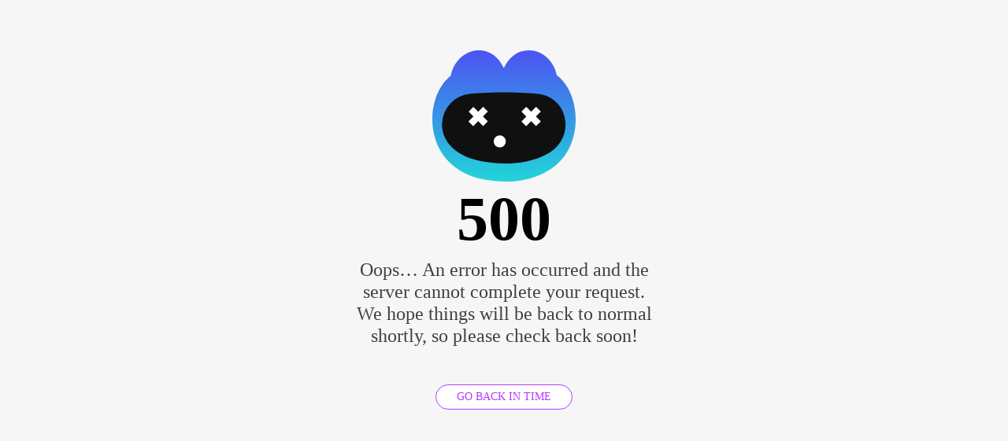

--- FILE ---
content_type: text/html; charset=utf-8
request_url: https://www.manyvids.com/Profile/1005507920/theinvisibleham/Store/Videos
body_size: 32923
content:
<!DOCTYPE html><html lang="en"><head><meta charSet="utf-8"/><link rel="preconnect" href="https://img.manyvids.com/"/><link rel="preconnect" href="https://api.manyvids.com/"/><meta name="viewport" content="width=device-width, initial-scale=1"/><link rel="stylesheet" href="/_next/static/css/43cb2da04cee92b1.css" data-precedence="next"/><link rel="stylesheet" href="/_next/static/css/f7acd43bd8c8cf1b.css" data-precedence="next"/><link rel="stylesheet" href="/_next/static/css/18196c99ad565109.css" data-precedence="next"/><link rel="stylesheet" href="/_next/static/css/8a423749a6329f0f.css" data-precedence="next"/><link rel="stylesheet" href="/_next/static/css/2927ad0ecd2128eb.css" data-precedence="next"/><link rel="stylesheet" href="/_next/static/css/11c45755f8855fd4.css" data-precedence="next"/><link rel="stylesheet" href="/_next/static/css/d69e4a4c79707935.css" data-precedence="next"/><link rel="stylesheet" href="/_next/static/css/e13cee64e3c9ef77.css" data-precedence="next"/><link rel="stylesheet" href="/_next/static/css/df3bfc02e617397f.css" data-precedence="next"/><link rel="stylesheet" href="/_next/static/css/97d83c9b6b145650.css" data-precedence="next"/><link rel="stylesheet" href="/_next/static/css/db353ca82db5dec7.css" data-precedence="next"/><link rel="stylesheet" href="/_next/static/css/b6af0bf2a07a1a9b.css" data-precedence="next"/><link rel="stylesheet" href="/_next/static/css/58bef7e42635f2a6.css" data-precedence="next"/><link rel="stylesheet" href="/_next/static/css/a47020de55894f0d.css" data-precedence="next"/><link rel="stylesheet" href="/_next/static/css/7f1df874f612efb5.css" data-precedence="next"/><link rel="stylesheet" href="/_next/static/css/3800c81e4d701e2d.css" data-precedence="next"/><link rel="stylesheet" href="/_next/static/css/edb8dac46b0bda0d.css" data-precedence="next"/><link rel="stylesheet" href="/_next/static/css/5faa378a6d476e26.css" data-precedence="next"/><link rel="stylesheet" href="/_next/static/css/b8cbd51b5e5f75be.css" data-precedence="next"/><link rel="stylesheet" href="/_next/static/css/4cafdb30fad701d1.css" data-precedence="next"/><link rel="preload" as="script" fetchPriority="low" href="/_next/static/chunks/webpack-59e125ae48caceac.js"/><script src="/_next/static/chunks/aca5ca44-e9d617d423d08706.js" async=""></script><script src="/_next/static/chunks/86598-c544afe11c32097e.js" async=""></script><script src="/_next/static/chunks/main-app-2c48d5159a78a676.js" async=""></script><script src="/_next/static/chunks/3abd43a1-c7874d9587b68f4b.js" async=""></script><script src="/_next/static/chunks/891b568e-0587438a9d6acff7.js" async=""></script><script src="/_next/static/chunks/90929040-2cc60448e9bf018d.js" async=""></script><script src="/_next/static/chunks/77564-a63a8b56dc281dd8.js" async=""></script><script src="/_next/static/chunks/92255-2922eef8d271e9ee.js" async=""></script><script src="/_next/static/chunks/90860-cfc3b015ed120a0d.js" async=""></script><script src="/_next/static/chunks/39738-6e0fc0ba9e0c86c5.js" async=""></script><script src="/_next/static/chunks/62151-b367b771a63600d7.js" async=""></script><script src="/_next/static/chunks/91184-dd36dc292045ab4b.js" async=""></script><script src="/_next/static/chunks/83723-bf71391c5357fdb9.js" async=""></script><script src="/_next/static/chunks/87714-5e12d13f97481d68.js" async=""></script><script src="/_next/static/chunks/77546-1e72b3ff00794af1.js" async=""></script><script src="/_next/static/chunks/43818-fd62c8f2d7f01c39.js" async=""></script><script src="/_next/static/chunks/17782-08dbe9887f4a4f63.js" async=""></script><script src="/_next/static/chunks/96756-840425520bea1bd3.js" async=""></script><script src="/_next/static/chunks/51646-14bdba918edbd046.js" async=""></script><script src="/_next/static/chunks/app/layout-722f64a5f51f63d0.js" async=""></script><script src="/_next/static/chunks/12363-ef99447c3abbf442.js" async=""></script><script src="/_next/static/chunks/32296-62438e7b32d3b21b.js" async=""></script><script src="/_next/static/chunks/58760-975124f76bd9847c.js" async=""></script><script src="/_next/static/chunks/16926-d1f3673e2a201861.js" async=""></script><script src="/_next/static/chunks/24122-c366498ba62594f9.js" async=""></script><script src="/_next/static/chunks/43739-30eae7faf06ef3df.js" async=""></script><script src="/_next/static/chunks/26021-f3af19c19d9d1582.js" async=""></script><script src="/_next/static/chunks/53610-69ddba1d569064b5.js" async=""></script><script src="/_next/static/chunks/36772-ce4516d885517f52.js" async=""></script><script src="/_next/static/chunks/45087-a6d8df1d8f87ae12.js" async=""></script><script src="/_next/static/chunks/13018-88d96c7f90f104ae.js" async=""></script><script src="/_next/static/chunks/3653-4b51343983999d6f.js" async=""></script><script src="/_next/static/chunks/37518-92a91b679817b456.js" async=""></script><script src="/_next/static/chunks/11789-804cff88d6ff267c.js" async=""></script><script src="/_next/static/chunks/48141-eb91bbcd0d369bbb.js" async=""></script><script src="/_next/static/chunks/10812-8a376ab5f9c9940f.js" async=""></script><script src="/_next/static/chunks/84485-15be74440ba8242e.js" async=""></script><script src="/_next/static/chunks/app/(defaultLayout)/Profile/%5Bid%5D/%5BurlHandle%5D/(profileLayout)/Store/Videos/page-7bc4df123c42a39b.js" async=""></script><script src="/_next/static/chunks/58848-ed51301bc85091a6.js" async=""></script><script src="/_next/static/chunks/76009-a58e3341990d0cae.js" async=""></script><script src="/_next/static/chunks/39854-a0d33768280e4131.js" async=""></script><script src="/_next/static/chunks/77959-ba887d67aba1b145.js" async=""></script><script src="/_next/static/chunks/app/error-828a10ecad1bd0a3.js" async=""></script><script src="/_next/static/chunks/app/(defaultLayout)/layout-2baaeb4a31d64205.js" async=""></script><script src="/_next/static/chunks/app/global-error-3cb40d5afc892e2c.js" async=""></script><script src="/_next/static/chunks/77732-2178cede8632c489.js" async=""></script><script src="/_next/static/chunks/26577-2134507e08d5dd14.js" async=""></script><script src="/_next/static/chunks/69780-25fc30a5544e9af6.js" async=""></script><script src="/_next/static/chunks/92789-336cc7fa12fa7fb7.js" async=""></script><script src="/_next/static/chunks/app/(defaultLayout)/Profile/%5Bid%5D/%5BurlHandle%5D/(profileLayout)/layout-41af0a897c6db3bd.js" async=""></script><script src="/_next/static/chunks/app/(defaultLayout)/error-43d9aec676e81906.js" async=""></script><script async="" src="/_metrics/"></script><meta name="theme-color" content="#ffffff"/><title>theinvisibleham&#x27;s Profile - Vids, Pics &amp; More | ManyVids - ManyVids</title><meta name="description" content="theinvisibleham&#x27;s official Profile on ManyVids.com. Stay up to date and browse the latest content"/><meta name="author" content="theinvisibleham"/><meta name="msvalidate.01" content="4F1113CC997C44FA7F44FAB903B3477E"/><meta name="msapplication-TileColor" content="#101010"/><meta name="RATING" content="RTA-5042-1996-1400-1577-RTA"/><meta name="wot-verification" content="c42f5fb3c74020a51ea4"/><link rel="canonical" href="https://www.manyvids.com/Profile/1005507920/theinvisibleham/Store/Videos"/><meta property="og:title" content="theinvisibleham&#x27;s Profile - Vids, Pics &amp; More | ManyVids"/><meta property="og:description" content="theinvisibleham&#x27;s official Profile on ManyVids.com. Stay up to date and browse the latest content"/><meta property="og:site_name" content="ManyVids.com"/><meta property="og:image" content="https://cdn5.manyvids.com/php_uploads/profile/theinvisibleham/image/pornhub_logo-avatar_1642761260.jpg"/><meta name="twitter:card" content="summary"/><meta name="twitter:site" content="@manyvids"/><meta name="twitter:creator" content="@manyvids"/><meta name="twitter:title" content="theinvisibleham&#x27;s Profile - Vids, Pics &amp; More | ManyVids"/><meta name="twitter:description" content="theinvisibleham&#x27;s official Profile on ManyVids.com. Stay up to date and browse the latest content"/><meta name="twitter:image" content="https://cdn5.manyvids.com/php_uploads/profile/theinvisibleham/image/pornhub_logo-avatar_1642761260.jpg"/><link rel="shortcut icon" href="https://logos.manyvids.com/icon_public/favicon-16x16.png?v=4"/><link rel="icon" href="https://logos.manyvids.com/icon_public/favicon-32x32.png?v=4" sizes="32x32" type="image/png"/><link rel="icon" href="https://logos.manyvids.com/icon_public/favicon-16x16.png?v=4" sizes="16x16" type="image/png"/><link rel="apple-touch-icon" href="https://logos.manyvids.com/icon_public/apple-touch-icon.png?v=4"/><script type="text/javascript">window.MV_CONFIG={"version":"dc6dc76df1b426baabce37f1ae0d13173474c749","environmentName":"production"};</script><script>window.dataLayer = window.dataLayer || [];
function gtag(){dataLayer.push(arguments);}
gtag('consent', 'default', {
  ad_user_data: 'denied',
  ad_personalization: 'denied',
  ad_storage: 'denied',
  analytics_storage: 'denied',
  wait_for_update: 500,
  region: ["CA-QC","AT","BE","BG","CY","CZ","DE","DK","EE","GR","ES","FI","FR","HR","HU","IE","IT","LT","LU","LV","MT","NL","PL","PT","RO","SE","SI","SK","GB","BR","ZA","CN","TR","JP","AU","CA","US-CA","US-VA","US-CO","US-CT","US-UT","US-TX","US-FL","US-OR","US-MT","US-DE","US-TN","US-IN"],
});
gtag('js', new Date());
gtag('config', 'G-HCX6BHQYHQ');</script><script>(function(h,o,u,n,d) {
  h=h[d]=h[d]||{q:[],onReady:function(c){h.q.push(c)}}
  d=o.createElement(u);d.async=1;d.src=n
  n=o.getElementsByTagName(u)[0];n.parentNode.insertBefore(d,n)
})(window,document,'script','https://www.datadoghq-browser-agent.com/us1/v5/datadog-logs.js','DD_LOGS')</script><script>window.awsWafCookieDomainList = ['ods.manyvids.com', '.manyvids.com'];</script><script type="text/javascript" src="https://67de5edb740e.edge.sdk.awswaf.com/67de5edb740e/ad20c9bd210d/challenge.js" defer=""></script><script src="/_next/static/chunks/polyfills-42372ed130431b0a.js" noModule=""></script></head><body class="__className_fc493f"><!--$--><!--/$--><div class="OverlayWrapper_overlay-wrapper___ovqE"><div data-mvdomain="navigation"><header class="header_headerContainer__t0zgW"><div class="header_headerMain__zo06E"><div class="header_headerContainerLogo__uW1_U"><div class="header_burgerMenu__WHUTh"><button class="header_icon-container__W58Z7" aria-label="Menu"><svg viewBox="0 0 17 16" class="icon" data-name="menu-right-icon" data-testid="menu-right-icon" height="16" width="16" xmlns="http://www.w3.org/2000/svg"><g clip-rule="evenodd" fill-rule="evenodd" fill="currentColor" stroke="none"><path opacity="0.01" d="M0.57959 0H16.5796V16H0.57959V0Z"></path><path d="M16.0186 12.876H1.14159C0.8326 12.876 0.57959 13.129 0.57959 13.438C0.57959 13.748 0.8326 14 1.14159 14H16.0186C16.3276 14 16.5796 13.748 16.5796 13.438C16.5796 13.129 16.3276 12.876 16.0186 12.876Z"></path><path d="M16.0186 2H1.14159C0.8326 2 0.57959 2.252 0.57959 2.562C0.57959 2.87101 0.8326 3.124 1.14159 3.124H16.0186C16.3276 3.124 16.5796 2.871 16.5796 2.562C16.5796 2.252 16.3276 2 16.0186 2Z"></path><path d="M6.01859 7.438H1.14159C0.8326 7.438 0.57959 7.69 0.57959 8C0.57959 8.31 0.8326 8.562 1.14159 8.562H6.01859C6.3276 8.562 6.57959 8.31 6.57959 8C6.57959 7.69 6.32759 7.438 6.01859 7.438Z"></path><path d="M12.6506 10.5825L14.6746 8.55848H9.13759C8.82959 8.55848 8.57959 8.30848 8.57959 8.00048C8.57959 7.69248 8.82959 7.44249 9.13759 7.44249H14.6746L12.6506 5.41849C12.5416 5.30949 12.4866 5.16649 12.4866 5.02349C12.4866 4.88048 12.5416 4.73749 12.6506 4.62849C12.8686 4.4105 13.2216 4.4105 13.4396 4.62849L16.4166 7.60549C16.4676 7.65748 16.5086 7.71849 16.5366 7.78749C16.5936 7.92348 16.5936 8.07749 16.5366 8.21348C16.5086 8.28148 16.4676 8.34348 16.4166 8.39548L13.4396 11.3725C13.2216 11.5905 12.8686 11.5905 12.6506 11.3725C12.4326 11.1535 12.4326 10.8005 12.6506 10.5825Z"></path></g></svg></button></div><a data-event-category="Navigation" data-event-action="Logo ManyVids" data-event-label="Logo ManyVids" aria-label="Logo ManyVids" target="_self" href="/"><svg class="header_logoMobile__57JY8" aria-hidden="true" data-name="mv-crown-icon" focusable="false" fill="currentColor" height="24" width="24" viewBox="0 0 16 16" xmlns="http://www.w3.org/2000/svg"><path d="M9.156 12.745a2 2 0 0 0-.027-.144c-.159-.607-.31-1.215-.483-1.817a.38.38 0 0 1 .117-.45.87.87 0 0 0 .147-1.028.95.95 0 0 0-.874-.515.915.915 0 0 0-.82.626.87.87 0 0 0 .277 1.004.24.24 0 0 1 .078.292c-.171.61-.328 1.224-.49 1.838a2 2 0 0 0-.027.192 494 494 0 0 0 2.1.003M8.09 7.483A3.6 3.6 0 0 1 9.183 6.06a2.895 2.895 0 0 1 3.711.235 3.86 3.86 0 0 1 .79 4.49 9 9 0 0 1-1.813 2.406 19.2 19.2 0 0 1-3.655 2.774.28.28 0 0 1-.234.018 18.3 18.3 0 0 1-4.258-3.396 6.45 6.45 0 0 1-1.516-2.559 3.79 3.79 0 0 1 1.2-3.843 2.875 2.875 0 0 1 4.39.779c.1.16.186.328.291.52M5.742 1.813c.268.252.526.52.808.755.235.195.358.174.514-.084.219-.364.411-.74.6-1.122.024-.05-.024-.163-.072-.22a.677.677 0 0 1 .072-.989.67.67 0 0 1 .907.983.207.207 0 0 0-.05.292c.2.355.381.725.594 1.074.147.24.247.247.48.084a2 2 0 0 0 .298-.246c.177-.178.346-.361.517-.539-.328-.45-.268-.905.135-1.119a.67.67 0 0 1 .9.27.657.657 0 0 1-.279.91.41.41 0 0 0-.258.329c-.153.631-.322 1.257-.478 1.888a.323.323 0 0 1-.354.277q-1.996-.005-3.988 0a.32.32 0 0 1-.355-.274c-.162-.643-.336-1.287-.492-1.93a.34.34 0 0 0-.222-.274.67.67 0 0 1-.376-.755.685.685 0 0 1 .574-.51.655.655 0 0 1 .715.439c.093.24.042.45-.19.76"></path></svg><svg viewBox="0 0 156 24" class="icon header_logoDesktop__6MGQy" data-name="mv-logo" data-testid="mv-logo" height="24" width="156" xmlns="http://www.w3.org/2000/svg"><path d="M110.215 23.07l7.873-17.456h-3.862l-4.534 9.913-4.557-9.913h-3.858l7.89 17.465zm13.452-17.506h-3.537V23.07h3.537zm3.33.05v17.434h1.417v.031h3.51a8.76 8.76 0 006.154-2.567 7.963 7.963 0 001.868-2.761 8.624 8.624 0 000-6.8 8.348 8.348 0 00-1.868-2.793 8.586 8.586 0 00-6.154-2.54zm3.483 13.978V9.101h1.444a5.245 5.245 0 010 10.49zm17.339-3.885l.077.027c1.818.623 2.892 1.493 2.892 2.441a1.919 1.919 0 01-1.918 1.769 6.034 6.034 0 01-4.68-1.965l-2.54 2.391a9.681 9.681 0 004.155 2.639 10.322 10.322 0 003.068.424 5.418 5.418 0 005.405-5.247 5.053 5.053 0 00-1.367-3.415 9.316 9.316 0 00-3.858-2.319c-.149-.05-.3-.1-.5-.149-1.6-.4-2.22-.9-2.242-1.791a1.225 1.225 0 01.3-1 2.664 2.664 0 011.543-.65 5.379 5.379 0 013.366 1.2l.618.4 1.818-2.964-.573-.374a8.663 8.663 0 00-5.234-1.742 6.071 6.071 0 00-4.061 1.715 4.67 4.67 0 00-1.272 3.56 4.815 4.815 0 002.238 3.939 8.459 8.459 0 002.639 1.1zM95.543 5.61l-3.56 6.574-3.587-6.574h-3.858l5.7 11.059v6.4h3.483v-6.4L99.405 5.61zm-17.484 0v9.764L68.422 5.61h-1.1v17.461h3.488V12.882l9.809 10.188h.92V5.609zm-21.991 0l-8.893 17.451h3.912l1.642-3.24h7.224l1.521 3.244h3.858l-8.244-17.46zm.42 6.849l1.818 3.889h-3.785zM43.21 5.605l-7.273 6.619L28.645 5.6h-1.2v17.461h3.488V12.377l5 4.557 5.008-4.557v10.684h3.488V5.6H43.21zM10.63 19.118a1.876 1.876 0 00-.041-.217c-.239-.911-.465-1.823-.726-2.725a.569.569 0 01.176-.677 1.3 1.3 0 00.221-1.543 1.418 1.418 0 00-1.313-.772 1.376 1.376 0 00-1.232.938 1.3 1.3 0 00.415 1.507.358.358 0 01.117.438c-.257.916-.492 1.836-.735 2.757a2.781 2.781 0 00-.041.289h3.158m-1.6-7.9a5.417 5.417 0 011.642-2.134 4.357 4.357 0 015.577.352 5.785 5.785 0 011.187 6.736 13.445 13.445 0 01-2.725 3.61 28.84 28.84 0 01-5.491 4.16.424.424 0 01-.352.027 27.5 27.5 0 01-6.4-5.094 9.672 9.672 0 01-2.279-3.84 5.677 5.677 0 011.8-5.766 4.324 4.324 0 016.6 1.169c.149.239.28.492.438.781M5.503 2.722c.4.379.79.781 1.214 1.132.352.293.537.262.772-.126.329-.546.618-1.11.9-1.683.036-.077-.036-.244-.108-.329A1.015 1.015 0 018.387.222a1.006 1.006 0 011.363 1.48.31.31 0 00-.072.438c.3.532.573 1.087.893 1.611.221.361.37.37.722.126a3.189 3.189 0 00.447-.37c.266-.266.519-.541.776-.808-.492-.672-.4-1.358.2-1.678a1.006 1.006 0 011.354.406.985.985 0 01-.424 1.367.619.619 0 00-.388.492c-.23.947-.483 1.886-.717 2.833a.486.486 0 01-.532.415q-3-.007-5.992 0a.48.48 0 01-.532-.411c-.244-.966-.505-1.931-.74-2.9a.513.513 0 00-.334-.411 1 1 0 01-.564-1.132 1.026 1.026 0 01.862-.767.982.982 0 011.074.659c.14.361.063.672-.284 1.142" fill="currentColor" stroke="none"></path></svg></a></div><div class="Loading_container__927mK"><div class="Loading_content__WHe9N"><div class="Loading_groups__5iz7J"><div class="Loading_skeleton-circle___RSZW"></div></div></div></div></div></header></div><div data-mvdomain="navigation"><div class="navbar_container__W4Aew"><aside class="mobileSideBar_mobile_sidebar__9c3FU"><div class="mobileSideBar_sidebar_icon_container__f2jYt"><div class="menuList_container__mPXKZ"><a data-event-category="Navigation" data-event-action="Creators" data-event-label="Creators" aria-label="Creators" target="_self" href="/creators"><div class="mobileSideBar_sidebar_icon_container__f2jYt"><div class="mobileSideBar_icon-container__zv7s8"><svg viewBox="0 0 16 16" class="icon" data-name="star-icon" data-testid="star-icon" height="20" width="20" xmlns="http://www.w3.org/2000/svg"><path d="M-130.089,429.167a.534.534,0,0,1-.328-.112.6.6,0,0,1-.222-.572l.828-5.07-3.511-3.589a.6.6,0,0,1-.141-.6.567.567,0,0,1,.45-.4l4.853-.744,2.169-4.613a.568.568,0,0,1,1,0l2.17,4.613,4.852.744a.568.568,0,0,1,.451.4.607.607,0,0,1-.142.6l-3.511,3.589.829,5.07a.6.6,0,0,1-.222.572.533.533,0,0,1-.588.045l-4.339-2.4-4.339,2.4A.539.539,0,0,1-130.089,429.167Zm4.6-3.71a.54.54,0,0,1,.26.068l3.6,1.986-.687-4.2a.6.6,0,0,1,.16-.518l2.912-2.976-4.024-.617a.562.562,0,0,1-.42-.32l-1.8-3.826-1.8,3.826a.562.562,0,0,1-.42.32l-4.024.617,2.911,2.976a.6.6,0,0,1,.161.518l-.687,4.2,3.6-1.986A.534.534,0,0,1-125.49,425.457Z" fill="currentColor" stroke="none" transform="translate(133.49 -413.168)"></path></svg></div><span class="mobileSideBar_sidebar_text__0mNle">Creators</span></div></a></div></div><div class="mobileSideBar_sidebar_icon_container__f2jYt"><div class="menuList_container__mPXKZ"><a data-event-category="Navigation" data-event-action="Clubs" data-event-label="Clubs" aria-label="Clubs" target="_self" href="/clubs"><div class="mobileSideBar_sidebar_icon_container__f2jYt"><div class="mobileSideBar_icon-container__zv7s8"><svg viewBox="0 0 15.976 17.618" class="icon" data-name="club-icon" data-testid="club-icon" height="20" width="20" xmlns="http://www.w3.org/2000/svg"><g transform="translate(1 1.001)"><g transform="translate(114.663 -254.187)" fill="none" stroke-linecap="round" stroke-linejoin="round"><path d="M-107.675,259.642h0a3.833,3.833,0,0,1,1.012-1.385,2.843,2.843,0,0,1,1.654-.833,1.287,1.287,0,0,1,.827,0,4.3,4.3,0,0,1,2.023.833,3.8,3.8,0,0,1,1.288,1.939,3.275,3.275,0,0,1,.183.924v1.015a5.582,5.582,0,0,1-.551,1.757,17.219,17.219,0,0,1-1.1,1.662,12.763,12.763,0,0,1-1.564,1.571,29,29,0,0,1-3.4,2.493s-.261.1-.261.188l-.107-.1a20.052,20.052,0,0,1-2.3-1.571l-1.381-1.108a14.883,14.883,0,0,1-1.2-1.2,12.2,12.2,0,0,1-1.286-1.755,3.706,3.706,0,0,1-.737-1.662,5.373,5.373,0,0,1-.091-1.2,3.337,3.337,0,0,1,.551-1.848A4.165,4.165,0,0,1-112,257.517a3.265,3.265,0,0,1,1.01-.184,3.438,3.438,0,0,1,1.656.461,4.95,4.95,0,0,1,1.379,1.385,2.017,2.017,0,0,1,.276.463Z" stroke="none"></path><path d="M -110.9858474731445 257.3330078125 C -111.354118347168 257.3330078125 -111.7205276489258 257.4240112304688 -111.9962615966797 257.5169982910156 C -112.916015625 257.886962890625 -113.6525573730469 258.5338134765625 -114.1114959716797 259.36474609375 C -114.4797973632812 259.9186401367188 -114.662971496582 260.5655517578125 -114.662971496582 261.2125244140625 C -114.662971496582 261.58056640625 -114.662971496582 262.0433959960938 -114.5723114013672 262.4133605957031 C -114.4797973632812 262.9673461914062 -114.2965545654297 263.4282836914062 -113.8357620239258 264.0751953125 C -113.4693450927734 264.7221069335938 -113.0085525512695 265.2760314941406 -112.5496063232422 265.8299865722656 C -112.1813278198242 266.2928771972656 -111.7205276489258 266.6609497070312 -111.354118347168 267.0308227539062 L -109.9735336303711 268.1387329101562 C -109.2388610839844 268.6926879882812 -108.5023040771484 269.2485046386719 -107.6750946044922 269.70947265625 L -107.5679473876953 269.8045349121094 C -107.5679473876953 269.711669921875 -107.3068237304688 269.6165771484375 -107.3068237304688 269.6165771484375 C -106.111328125 268.8786315917969 -105.0083618164062 268.047607421875 -103.9054183959961 267.123779296875 C -103.3539352416992 266.6609497070312 -102.8024215698242 266.1069946289062 -102.3416213989258 265.5530395507812 C -101.9733810424805 264.9990234375 -101.5144271850586 264.4451293945312 -101.2386779785156 263.8911437988281 C -100.9629516601562 263.3353271484375 -100.7778930664062 262.7813720703125 -100.6872024536133 262.134521484375 L -100.6872024536133 261.1195068359375 C -100.6872024536133 260.8425903320312 -100.7778930664062 260.47265625 -100.8704071044922 260.1956787109375 C -101.0536270141602 259.4558410644531 -101.5144271850586 258.810791015625 -102.1584320068359 258.2568359375 C -102.8024215698242 257.7940063476562 -103.4446182250977 257.5169982910156 -104.1811447143555 257.4240112304688 C -104.456901550293 257.3330078125 -104.7326202392578 257.3330078125 -105.0083618164062 257.4240112304688 C -105.6523742675781 257.5169982910156 -106.2038726806641 257.7940063476562 -106.6628036499023 258.2568359375 C -107.1236038208008 258.6249389648438 -107.3993530273438 259.0877685546875 -107.6750946044922 259.6417236328125 C -107.7676315307617 259.4558410644531 -107.8582916259766 259.2717895507812 -107.9508438110352 259.1788940429688 C -108.3191070556641 258.6249389648438 -108.7780609130859 258.1638793945312 -109.3295364379883 257.7940063476562 C -109.7903366088867 257.5169982910156 -110.4343338012695 257.3330078125 -110.9858474731445 257.3330078125 M -107.6750946044922 259.6004028320312 C -107.6750946044922 259.6004028320312 -107.6750946044922 259.6107482910156 -107.6750946044922 259.6417236328125 L -107.6750946044922 259.6004028320312 M -110.9858474731445 256.3330078125 C -110.2660827636719 256.3330078125 -109.4340057373047 256.5644226074219 -108.8143157958984 256.9369506835938 C -108.800163269043 256.9454650878906 -108.7862243652344 256.9543151855469 -108.7725143432617 256.9635009765625 C -108.3817443847656 257.2255859375 -108.0268173217773 257.5290832519531 -107.7109222412109 257.8708190917969 C -107.5959320068359 257.7456665039062 -107.4707412719727 257.6263427734375 -107.3321380615234 257.5121765136719 C -106.7468032836914 256.9376525878906 -106.0409545898438 256.5795288085938 -105.2323303222656 256.44677734375 C -104.8158111572266 256.3269348144531 -104.3845672607422 256.3258972167969 -103.9677734375 256.4437561035156 C -103.1165466308594 256.5655517578125 -102.353759765625 256.8849792480469 -101.574836730957 257.4447937011719 C -101.5512237548828 257.4617614746094 -101.5283660888672 257.4797668457031 -101.5063247680664 257.4987182617188 C -100.6768264770508 258.2122192382812 -100.1398086547852 259.0253601074219 -99.90964508056641 259.9160766601562 C -99.82122039794922 260.1875 -99.68720245361328 260.6726989746094 -99.68720245361328 261.1195068359375 L -99.68720245361328 262.134521484375 C -99.68720245361328 262.1809692382812 -99.69044494628906 262.2273559570312 -99.69689178466797 262.2733459472656 C -99.79822540283203 262.9961547851562 -100.0034866333008 263.6514282226562 -100.3428421020508 264.3355407714844 C -100.5639038085938 264.7796325683594 -100.8586959838867 265.1896667480469 -101.1437835693359 265.586181640625 C -101.2739944458008 265.7672729492188 -101.39697265625 265.9383239746094 -101.5088119506836 266.1065979003906 C -101.5286026000977 266.1363525390625 -101.5499725341797 266.1650695800781 -101.5728378295898 266.1925354003906 C -102.0688018798828 266.7887878417969 -102.6688842773438 267.3915405273438 -103.2625579833984 267.8897705078125 C -104.5186309814453 268.9418640136719 -105.6365814208984 269.7607421875 -106.7815628051758 270.467529296875 C -106.8114700317383 270.4859924316406 -106.8373184204102 270.5010986328125 -106.8635559082031 270.514404296875 C -106.9472503662109 270.5974731445312 -107.04638671875 270.6664428710938 -107.1578521728516 270.7165832519531 C -107.5168533325195 270.8779602050781 -107.9371490478516 270.8138122558594 -108.2315826416016 270.5525817871094 L -108.2590026855469 270.5282592773438 C -109.1038970947266 270.046875 -109.8485717773438 269.4853820800781 -110.5695953369141 268.9417114257812 L -110.5755844116211 268.9371948242188 C -110.583625793457 268.9311218261719 -110.5915679931641 268.9249572753906 -110.5994110107422 268.9186706542969 L -111.9799957275391 267.8107604980469 C -112.0096054077148 267.7869873046875 -112.0378341674805 267.7615661621094 -112.0645446777344 267.7345886230469 C -112.1711883544922 267.6269226074219 -112.2934036254883 267.5134582519531 -112.4228057861328 267.3932800292969 C -112.7094802856445 267.1270751953125 -113.0341262817383 266.8255920410156 -113.3256988525391 266.4606628417969 L -113.3345260620117 266.4500122070312 C -113.7990951538086 265.8893127441406 -114.2791137695312 265.3099670410156 -114.6800842285156 264.6132202148438 C -115.1732559204102 263.9121704101562 -115.4285507202148 263.3268127441406 -115.5527038574219 262.6129760742188 C -115.662971496582 262.1354675292969 -115.662971496582 261.6036071777344 -115.662971496582 261.2125244140625 C -115.662971496582 260.3627624511719 -115.422492980957 259.5453796386719 -114.9671096801758 258.8458557128906 C -114.3906097412109 257.8210754394531 -113.4932174682617 257.0412902832031 -112.3694534301758 256.5892333984375 C -112.3517608642578 256.5821228027344 -112.3338851928711 256.5755310058594 -112.3158264160156 256.5694274902344 C -111.8506317138672 256.4125366210938 -111.4031677246094 256.3330078125 -110.9858474731445 256.3330078125 Z" stroke="none" fill="currentColor"></path></g><path d="M0,4.766c0-.184.092-.461.092-.644.183-.557.275-1.11.457-1.664a.249.249,0,0,0,.012-.243,1.2,1.2,0,1,1,1.244.017.37.37,0,0,0,.033.227c.183.739.367,1.384.552,2.124v.184Z" transform="translate(5.99 6.784)" fill="currentColor"></path><path d="M.84,1.815h0a4.019,4.019,0,0,0-.84-.2A3.708,3.708,0,0,1,3.126,0,3.7,3.7,0,0,1,6.263,1.635a1.651,1.651,0,0,0-.256-.02,1.769,1.769,0,0,0-.5.079c-.054.008-.109.018-.169.031A2.963,2.963,0,0,0,3.126.8,2.963,2.963,0,0,0,.841,1.815Z" transform="translate(4.002 -0.501)" fill="currentColor" stroke="currentColor" stroke-linecap="round" stroke-width="1"></path></g></svg></div><span class="mobileSideBar_sidebar_text__0mNle">Clubs</span></div></a></div></div><div class="mobileSideBar_sidebar_icon_container__f2jYt"><div class="menuList_container__mPXKZ"><a data-event-category="Navigation" data-event-action="Live" data-event-label="Live" aria-label="Live" target="_self" href="/live"><div class="mobileSideBar_sidebar_icon_container__f2jYt"><div class="mobileSideBar_icon-container__zv7s8"><svg viewBox="0 0 16 16" class="icon" data-name="live-icon" data-testid="live-icon" height="20" width="20" xmlns="http://www.w3.org/2000/svg"><g stroke="none" clip-rule="evenodd" fill-rule="evenodd"><path d="M0.8 7a7 7 0 1 1 14.001 0.001A7 7 0 0 1 0.8 7m7 6a6 6 0 1 0 0 -12 6 6 0 0 0 0 12" fill="currentColor"></path><path d="M4.8 7a3 3 0 0 1 3.261 -2.989 2 2 0 0 0 2.728 2.728q0.011 0.128 0.011 0.261a3 3 0 0 1 -6 0" fill="currentColor"></path><path d="M3.8 15.45c0 -0.304 0.246 -0.55 0.55 -0.55h6.9a0.55 0.55 0 1 1 0 1.1H4.35a0.55 0.55 0 0 1 -0.55 -0.55" fill="currentColor"></path></g></svg></div><span class="mobileSideBar_sidebar_text__0mNle">Live</span></div></a></div></div><div class="mobileSideBar_sidebar_icon_container__f2jYt"><div class="menuList_container__mPXKZ"><a data-event-category="Navigation" data-event-action="Market" data-event-label="Market" aria-label="Market" target="_self" href="/marketplace"><div class="mobileSideBar_sidebar_icon_container__f2jYt"><div class="mobileSideBar_icon-container__zv7s8"><svg viewBox="0 0 16 16" class="icon" data-name="store-icon" data-testid="store-icon" height="20" width="20" xmlns="http://www.w3.org/2000/svg"><g fill="currentColor" stroke="none" clip-rule="evenodd" fill-rule="evenodd"><path d="M15.961 3.33798C15.953 3.31598 15.941 3.29798 15.93 3.27898C15.916 3.25298 15.907 3.22498 15.889 3.20098L13.657 0.223977C13.552 0.0839766 13.386 0.000976562 13.21 0.000976562H2.79198C2.61599 0.000976562 2.44998 0.0839766 2.34497 0.223977L0.112977 3.20098C0.0949666 3.22498 0.0859866 3.25298 0.0719766 3.27898C0.0609766 3.29798 0.0489866 3.31598 0.0409666 3.33798C0.0169766 3.40098 0.000976562 3.46698 0.000976562 3.53598V13.954C0.000976562 15.083 0.918977 16.001 2.04798 16.001H13.954C15.083 16.001 16.001 15.083 16.001 13.954V3.53598C16.001 3.46698 15.985 3.40098 15.961 3.33798ZM3.07099 1.11698H12.931L14.327 2.97798H1.67498L3.07099 1.11698ZM13.954 14.885H2.04797C1.53398 14.885 1.11697 14.468 1.11697 13.954V4.09398H14.885V13.954C14.885 14.468 14.468 14.885 13.954 14.885Z"></path><path d="M10.9781 5.9541C10.6701 5.9541 10.4201 6.2041 10.4201 6.5131C10.4201 7.8461 9.33507 8.9311 8.00107 8.9311C6.66708 8.9311 5.58206 7.8461 5.58206 6.5131C5.58206 6.2041 5.33206 5.9541 5.02406 5.9541C4.71606 5.9541 4.46606 6.2041 4.46606 6.5131C4.46606 8.4621 6.05206 10.0481 8.00106 10.0481C9.95007 10.0481 11.5361 8.4621 11.5361 6.5131C11.5361 6.2041 11.2861 5.9541 10.9781 5.9541Z"></path></g></svg></div><span class="mobileSideBar_sidebar_text__0mNle">Market</span></div></a></div></div><div class="mobileSideBar_sidebar_icon_container__f2jYt"><div class="menuList_container__mPXKZ"><a data-event-category="Navigation" data-event-action="News" data-event-label="News" aria-label="News" target="_self" href="/Activity/ManyVids/186095/club"><div class="mobileSideBar_sidebar_icon_container__f2jYt"><div class="mobileSideBar_icon-container__zv7s8"><svg viewBox="0 0 16 16" class="icon" data-name="marketing-icon" data-testid="marketing-icon" height="20" width="20" xmlns="http://www.w3.org/2000/svg"><g fill="currentColor" stroke="none" transform="translate(-611 -1488)"><g transform="translate(677.781 1213.326)"><path d="M-54.888,275.717l-8.122,3.249H-65.2a1.582,1.582,0,0,0-1.581,1.58v3.1a1.44,1.44,0,0,0,1.581,1.416h.472l.586,4.1a.589.589,0,0,0,.588.509h1.975a.6.6,0,0,0,.443-.2.594.594,0,0,0,.147-.461l-.369-3.288,6.471,2.588a.606.606,0,0,0,.553-.059.6.6,0,0,0,.261-.492v-11.5a.6.6,0,0,0-.261-.491A.591.591,0,0,0-54.888,275.717Zm-7.356,12.77h-.8l-.488-3.422h.518l.4.161Zm-3.35-7.941a.393.393,0,0,1,.394-.393h1.71v3.726H-65.2c-.394,0-.394-.173-.394-.23Zm10.333-3.4v9.743l-6.562-2.626a.458.458,0,0,0-.086-.035l-.393-.157v-4.109Z"></path><path d="M-53.021,281.128a.6.6,0,0,0,.37-.13L-51,279.682a.594.594,0,0,0,.219-.4.59.59,0,0,0-.127-.436.6.6,0,0,0-.835-.093l-1.646,1.316a.6.6,0,0,0-.092.835A.592.592,0,0,0-53.021,281.128Z"></path><path d="M-52.65,284.349a.6.6,0,0,0-.835.093.6.6,0,0,0,.092.835l1.647,1.317a.6.6,0,0,0,.37.13.6.6,0,0,0,.464-.223.585.585,0,0,0,.127-.434.592.592,0,0,0-.219-.4Z"></path><path d="M-53.021,283.267h1.645a.6.6,0,0,0,.6-.593.6.6,0,0,0-.6-.594h-1.645a.6.6,0,0,0-.594.594A.594.594,0,0,0-53.021,283.267Z"></path></g></g></svg></div><span class="mobileSideBar_sidebar_text__0mNle">News</span></div></a></div></div><div class="mobileSideBar_sidebar_icon_container__f2jYt"><div class="menuList_container__mPXKZ"><a data-event-category="Navigation" data-event-action="Contests" data-event-label="Contests" aria-label="Contests" target="_self" href="/manyvids-awards"><div class="mobileSideBar_sidebar_icon_container__f2jYt"><div class="mobileSideBar_icon-container__zv7s8"><svg viewBox="0 0 16 16" class="icon" data-name="trophy-icon" data-testid="trophy-icon" height="19" width="19" xmlns="http://www.w3.org/2000/svg"><path d="M-29.824,199.64h-1.924c0-.191.008-.384.008-.577a.563.563,0,0,0-.563-.563h-9.916a.564.564,0,0,0-.563.563c0,.193,0,.386.009.577H-44.7a.564.564,0,0,0-.563.563,10.144,10.144,0,0,0,1.543,5.566,4.952,4.952,0,0,0,3.706,2.424,4.831,4.831,0,0,0,.949.8v1.9h-.677a1.8,1.8,0,0,0-1.8,1.8v.68a.564.564,0,0,0-.5.559.563.563,0,0,0,.563.563h8.429a.564.564,0,0,0,.563-.563.564.564,0,0,0-.5-.559v-.68a1.805,1.805,0,0,0-1.8-1.8h-.676v-1.9a4.932,4.932,0,0,0,.949-.8,4.953,4.953,0,0,0,3.7-2.424,10.136,10.136,0,0,0,1.543-5.566A.564.564,0,0,0-29.824,199.64Zm-9.916,12.381h4.958a.678.678,0,0,1,.677.677v.676h-6.312V212.7A.678.678,0,0,1-39.74,212.021Zm8-6.875a4.591,4.591,0,0,1-1.745,1.622q.122-.215.235-.441a15.475,15.475,0,0,0,1.44-5.561h1.41a8.841,8.841,0,0,1-1.34,4.38ZM-36.3,208.18a2.081,2.081,0,0,1-1.91,0,.463.463,0,0,0-.065-.034,3.614,3.614,0,0,1-1.012-.832.466.466,0,0,0-.064-.075,7.267,7.267,0,0,1-.91-1.42,15.179,15.179,0,0,1-1.385-6.2h8.774a15.187,15.187,0,0,1-1.384,6.2,7.267,7.267,0,0,1-.9,1.412.435.435,0,0,0-.066.076,3.624,3.624,0,0,1-1.013.837A.582.582,0,0,0-36.3,208.18Zm-.282,1.287V210.9h-1.354v-1.428A3.093,3.093,0,0,0-36.584,209.467Zm-4.451-2.7a4.576,4.576,0,0,1-1.745-1.622h0a8.824,8.824,0,0,1-1.339-4.38h1.409a15.475,15.475,0,0,0,1.441,5.561C-41.195,206.477-41.116,206.625-41.035,206.768Z" fill="currentColor" stroke="none" transform="translate(45.261 -198.5)"></path></svg></div><span class="mobileSideBar_sidebar_text__0mNle">Contests</span></div></a></div></div></aside><div class="navbar_unset-sidebar-container__sTTSf"><aside class="bigSideBar_big_sidebar__YBLXH"><div class="bigSideBar_big_sidebar_container__2yIBq"><div class="bigSideBar_sidebar_section__IBCzC"><div class="bigSideBar_sidebar_icon_container__n_NRe"><div class="menuList_container__mPXKZ"><a data-event-category="Navigation" data-event-action="Home" data-event-label="Home" aria-label="Home" target="_self" href="/"><div class="bigSideBar_sidebar_icon_container__n_NRe"><div class="bigSideBar_icon-container__IXk9H"><svg viewBox="0 0 16 16" class="icon" data-name="home-icon" data-testid="home-icon" height="19" width="19" xmlns="http://www.w3.org/2000/svg"><g fill="currentColor" stroke="none" transform="translate(-28 -24)"><path d="M45.785,35.327l-7.442-5.209a.558.558,0,0,0-.686,0l-7.442,5.209a.56.56,0,0,0-.215.44v8.186A2.049,2.049,0,0,0,32.047,46H43.953A2.049,2.049,0,0,0,46,43.953V35.767A.56.56,0,0,0,45.785,35.327Zm-6.111,9.557H36.326V38.558h3.348Zm5.21-.931a.931.931,0,0,1-.931.931H40.791V38a.558.558,0,0,0-.558-.558H35.767a.558.558,0,0,0-.558.558v6.884H32.047a.931.931,0,0,1-.931-.931V36.04L38,31.265l6.884,4.775Z" transform="translate(-2 -6)"></path></g></svg></div><span class="bigSideBar_sidebar_text__iFtVj">Home</span></div></a></div></div><div class="bigSideBar_sidebar_icon_container__n_NRe"><div class="menuList_container__mPXKZ"><a data-event-category="Navigation" data-event-action="Creators" data-event-label="Creators" aria-label="Creators" target="_self" href="/creators"><div class="bigSideBar_sidebar_icon_container__n_NRe"><div class="bigSideBar_icon-container__IXk9H"><svg viewBox="0 0 16 16" class="icon" data-name="star-icon" data-testid="star-icon" height="19" width="19" xmlns="http://www.w3.org/2000/svg"><path d="M-130.089,429.167a.534.534,0,0,1-.328-.112.6.6,0,0,1-.222-.572l.828-5.07-3.511-3.589a.6.6,0,0,1-.141-.6.567.567,0,0,1,.45-.4l4.853-.744,2.169-4.613a.568.568,0,0,1,1,0l2.17,4.613,4.852.744a.568.568,0,0,1,.451.4.607.607,0,0,1-.142.6l-3.511,3.589.829,5.07a.6.6,0,0,1-.222.572.533.533,0,0,1-.588.045l-4.339-2.4-4.339,2.4A.539.539,0,0,1-130.089,429.167Zm4.6-3.71a.54.54,0,0,1,.26.068l3.6,1.986-.687-4.2a.6.6,0,0,1,.16-.518l2.912-2.976-4.024-.617a.562.562,0,0,1-.42-.32l-1.8-3.826-1.8,3.826a.562.562,0,0,1-.42.32l-4.024.617,2.911,2.976a.6.6,0,0,1,.161.518l-.687,4.2,3.6-1.986A.534.534,0,0,1-125.49,425.457Z" fill="currentColor" stroke="none" transform="translate(133.49 -413.168)"></path></svg></div><span class="bigSideBar_sidebar_text__iFtVj">Creators</span></div></a></div></div><div class="bigSideBar_sidebar_icon_container__n_NRe"><div class="menuList_container__mPXKZ"><a data-event-category="Navigation" data-event-action="Clubs" data-event-label="Clubs" aria-label="Clubs" target="_self" href="/clubs"><div class="bigSideBar_sidebar_icon_container__n_NRe"><div class="bigSideBar_icon-container__IXk9H"><svg viewBox="0 0 15.976 17.618" class="icon" data-name="club-icon" data-testid="club-icon" height="19" width="19" xmlns="http://www.w3.org/2000/svg"><g transform="translate(1 1.001)"><g transform="translate(114.663 -254.187)" fill="none" stroke-linecap="round" stroke-linejoin="round"><path d="M-107.675,259.642h0a3.833,3.833,0,0,1,1.012-1.385,2.843,2.843,0,0,1,1.654-.833,1.287,1.287,0,0,1,.827,0,4.3,4.3,0,0,1,2.023.833,3.8,3.8,0,0,1,1.288,1.939,3.275,3.275,0,0,1,.183.924v1.015a5.582,5.582,0,0,1-.551,1.757,17.219,17.219,0,0,1-1.1,1.662,12.763,12.763,0,0,1-1.564,1.571,29,29,0,0,1-3.4,2.493s-.261.1-.261.188l-.107-.1a20.052,20.052,0,0,1-2.3-1.571l-1.381-1.108a14.883,14.883,0,0,1-1.2-1.2,12.2,12.2,0,0,1-1.286-1.755,3.706,3.706,0,0,1-.737-1.662,5.373,5.373,0,0,1-.091-1.2,3.337,3.337,0,0,1,.551-1.848A4.165,4.165,0,0,1-112,257.517a3.265,3.265,0,0,1,1.01-.184,3.438,3.438,0,0,1,1.656.461,4.95,4.95,0,0,1,1.379,1.385,2.017,2.017,0,0,1,.276.463Z" stroke="none"></path><path d="M -110.9858474731445 257.3330078125 C -111.354118347168 257.3330078125 -111.7205276489258 257.4240112304688 -111.9962615966797 257.5169982910156 C -112.916015625 257.886962890625 -113.6525573730469 258.5338134765625 -114.1114959716797 259.36474609375 C -114.4797973632812 259.9186401367188 -114.662971496582 260.5655517578125 -114.662971496582 261.2125244140625 C -114.662971496582 261.58056640625 -114.662971496582 262.0433959960938 -114.5723114013672 262.4133605957031 C -114.4797973632812 262.9673461914062 -114.2965545654297 263.4282836914062 -113.8357620239258 264.0751953125 C -113.4693450927734 264.7221069335938 -113.0085525512695 265.2760314941406 -112.5496063232422 265.8299865722656 C -112.1813278198242 266.2928771972656 -111.7205276489258 266.6609497070312 -111.354118347168 267.0308227539062 L -109.9735336303711 268.1387329101562 C -109.2388610839844 268.6926879882812 -108.5023040771484 269.2485046386719 -107.6750946044922 269.70947265625 L -107.5679473876953 269.8045349121094 C -107.5679473876953 269.711669921875 -107.3068237304688 269.6165771484375 -107.3068237304688 269.6165771484375 C -106.111328125 268.8786315917969 -105.0083618164062 268.047607421875 -103.9054183959961 267.123779296875 C -103.3539352416992 266.6609497070312 -102.8024215698242 266.1069946289062 -102.3416213989258 265.5530395507812 C -101.9733810424805 264.9990234375 -101.5144271850586 264.4451293945312 -101.2386779785156 263.8911437988281 C -100.9629516601562 263.3353271484375 -100.7778930664062 262.7813720703125 -100.6872024536133 262.134521484375 L -100.6872024536133 261.1195068359375 C -100.6872024536133 260.8425903320312 -100.7778930664062 260.47265625 -100.8704071044922 260.1956787109375 C -101.0536270141602 259.4558410644531 -101.5144271850586 258.810791015625 -102.1584320068359 258.2568359375 C -102.8024215698242 257.7940063476562 -103.4446182250977 257.5169982910156 -104.1811447143555 257.4240112304688 C -104.456901550293 257.3330078125 -104.7326202392578 257.3330078125 -105.0083618164062 257.4240112304688 C -105.6523742675781 257.5169982910156 -106.2038726806641 257.7940063476562 -106.6628036499023 258.2568359375 C -107.1236038208008 258.6249389648438 -107.3993530273438 259.0877685546875 -107.6750946044922 259.6417236328125 C -107.7676315307617 259.4558410644531 -107.8582916259766 259.2717895507812 -107.9508438110352 259.1788940429688 C -108.3191070556641 258.6249389648438 -108.7780609130859 258.1638793945312 -109.3295364379883 257.7940063476562 C -109.7903366088867 257.5169982910156 -110.4343338012695 257.3330078125 -110.9858474731445 257.3330078125 M -107.6750946044922 259.6004028320312 C -107.6750946044922 259.6004028320312 -107.6750946044922 259.6107482910156 -107.6750946044922 259.6417236328125 L -107.6750946044922 259.6004028320312 M -110.9858474731445 256.3330078125 C -110.2660827636719 256.3330078125 -109.4340057373047 256.5644226074219 -108.8143157958984 256.9369506835938 C -108.800163269043 256.9454650878906 -108.7862243652344 256.9543151855469 -108.7725143432617 256.9635009765625 C -108.3817443847656 257.2255859375 -108.0268173217773 257.5290832519531 -107.7109222412109 257.8708190917969 C -107.5959320068359 257.7456665039062 -107.4707412719727 257.6263427734375 -107.3321380615234 257.5121765136719 C -106.7468032836914 256.9376525878906 -106.0409545898438 256.5795288085938 -105.2323303222656 256.44677734375 C -104.8158111572266 256.3269348144531 -104.3845672607422 256.3258972167969 -103.9677734375 256.4437561035156 C -103.1165466308594 256.5655517578125 -102.353759765625 256.8849792480469 -101.574836730957 257.4447937011719 C -101.5512237548828 257.4617614746094 -101.5283660888672 257.4797668457031 -101.5063247680664 257.4987182617188 C -100.6768264770508 258.2122192382812 -100.1398086547852 259.0253601074219 -99.90964508056641 259.9160766601562 C -99.82122039794922 260.1875 -99.68720245361328 260.6726989746094 -99.68720245361328 261.1195068359375 L -99.68720245361328 262.134521484375 C -99.68720245361328 262.1809692382812 -99.69044494628906 262.2273559570312 -99.69689178466797 262.2733459472656 C -99.79822540283203 262.9961547851562 -100.0034866333008 263.6514282226562 -100.3428421020508 264.3355407714844 C -100.5639038085938 264.7796325683594 -100.8586959838867 265.1896667480469 -101.1437835693359 265.586181640625 C -101.2739944458008 265.7672729492188 -101.39697265625 265.9383239746094 -101.5088119506836 266.1065979003906 C -101.5286026000977 266.1363525390625 -101.5499725341797 266.1650695800781 -101.5728378295898 266.1925354003906 C -102.0688018798828 266.7887878417969 -102.6688842773438 267.3915405273438 -103.2625579833984 267.8897705078125 C -104.5186309814453 268.9418640136719 -105.6365814208984 269.7607421875 -106.7815628051758 270.467529296875 C -106.8114700317383 270.4859924316406 -106.8373184204102 270.5010986328125 -106.8635559082031 270.514404296875 C -106.9472503662109 270.5974731445312 -107.04638671875 270.6664428710938 -107.1578521728516 270.7165832519531 C -107.5168533325195 270.8779602050781 -107.9371490478516 270.8138122558594 -108.2315826416016 270.5525817871094 L -108.2590026855469 270.5282592773438 C -109.1038970947266 270.046875 -109.8485717773438 269.4853820800781 -110.5695953369141 268.9417114257812 L -110.5755844116211 268.9371948242188 C -110.583625793457 268.9311218261719 -110.5915679931641 268.9249572753906 -110.5994110107422 268.9186706542969 L -111.9799957275391 267.8107604980469 C -112.0096054077148 267.7869873046875 -112.0378341674805 267.7615661621094 -112.0645446777344 267.7345886230469 C -112.1711883544922 267.6269226074219 -112.2934036254883 267.5134582519531 -112.4228057861328 267.3932800292969 C -112.7094802856445 267.1270751953125 -113.0341262817383 266.8255920410156 -113.3256988525391 266.4606628417969 L -113.3345260620117 266.4500122070312 C -113.7990951538086 265.8893127441406 -114.2791137695312 265.3099670410156 -114.6800842285156 264.6132202148438 C -115.1732559204102 263.9121704101562 -115.4285507202148 263.3268127441406 -115.5527038574219 262.6129760742188 C -115.662971496582 262.1354675292969 -115.662971496582 261.6036071777344 -115.662971496582 261.2125244140625 C -115.662971496582 260.3627624511719 -115.422492980957 259.5453796386719 -114.9671096801758 258.8458557128906 C -114.3906097412109 257.8210754394531 -113.4932174682617 257.0412902832031 -112.3694534301758 256.5892333984375 C -112.3517608642578 256.5821228027344 -112.3338851928711 256.5755310058594 -112.3158264160156 256.5694274902344 C -111.8506317138672 256.4125366210938 -111.4031677246094 256.3330078125 -110.9858474731445 256.3330078125 Z" stroke="none" fill="currentColor"></path></g><path d="M0,4.766c0-.184.092-.461.092-.644.183-.557.275-1.11.457-1.664a.249.249,0,0,0,.012-.243,1.2,1.2,0,1,1,1.244.017.37.37,0,0,0,.033.227c.183.739.367,1.384.552,2.124v.184Z" transform="translate(5.99 6.784)" fill="currentColor"></path><path d="M.84,1.815h0a4.019,4.019,0,0,0-.84-.2A3.708,3.708,0,0,1,3.126,0,3.7,3.7,0,0,1,6.263,1.635a1.651,1.651,0,0,0-.256-.02,1.769,1.769,0,0,0-.5.079c-.054.008-.109.018-.169.031A2.963,2.963,0,0,0,3.126.8,2.963,2.963,0,0,0,.841,1.815Z" transform="translate(4.002 -0.501)" fill="currentColor" stroke="currentColor" stroke-linecap="round" stroke-width="1"></path></g></svg></div><span class="bigSideBar_sidebar_text__iFtVj">Clubs</span></div></a></div></div><div class="bigSideBar_sidebar_icon_container__n_NRe"><div class="menuList_container__mPXKZ"><a data-event-category="Navigation" data-event-action="Live" data-event-label="Live" aria-label="Live" target="_self" href="/live"><div class="bigSideBar_sidebar_icon_container__n_NRe"><div class="bigSideBar_icon-container__IXk9H"><svg viewBox="0 0 16 16" class="icon" data-name="live-icon" data-testid="live-icon" height="19" width="19" xmlns="http://www.w3.org/2000/svg"><g stroke="none" clip-rule="evenodd" fill-rule="evenodd"><path d="M0.8 7a7 7 0 1 1 14.001 0.001A7 7 0 0 1 0.8 7m7 6a6 6 0 1 0 0 -12 6 6 0 0 0 0 12" fill="currentColor"></path><path d="M4.8 7a3 3 0 0 1 3.261 -2.989 2 2 0 0 0 2.728 2.728q0.011 0.128 0.011 0.261a3 3 0 0 1 -6 0" fill="currentColor"></path><path d="M3.8 15.45c0 -0.304 0.246 -0.55 0.55 -0.55h6.9a0.55 0.55 0 1 1 0 1.1H4.35a0.55 0.55 0 0 1 -0.55 -0.55" fill="currentColor"></path></g></svg></div><span class="bigSideBar_sidebar_text__iFtVj">Live</span></div></a></div></div><div class="bigSideBar_sidebar_icon_container__n_NRe"><div class="menuList_container__mPXKZ"><a data-event-category="Navigation" data-event-action="Market" data-event-label="Market" aria-label="Market" target="_self" href="/marketplace"><div class="bigSideBar_sidebar_icon_container__n_NRe"><div class="bigSideBar_icon-container__IXk9H"><svg viewBox="0 0 16 16" class="icon" data-name="store-icon" data-testid="store-icon" height="19" width="19" xmlns="http://www.w3.org/2000/svg"><g fill="currentColor" stroke="none" clip-rule="evenodd" fill-rule="evenodd"><path d="M15.961 3.33798C15.953 3.31598 15.941 3.29798 15.93 3.27898C15.916 3.25298 15.907 3.22498 15.889 3.20098L13.657 0.223977C13.552 0.0839766 13.386 0.000976562 13.21 0.000976562H2.79198C2.61599 0.000976562 2.44998 0.0839766 2.34497 0.223977L0.112977 3.20098C0.0949666 3.22498 0.0859866 3.25298 0.0719766 3.27898C0.0609766 3.29798 0.0489866 3.31598 0.0409666 3.33798C0.0169766 3.40098 0.000976562 3.46698 0.000976562 3.53598V13.954C0.000976562 15.083 0.918977 16.001 2.04798 16.001H13.954C15.083 16.001 16.001 15.083 16.001 13.954V3.53598C16.001 3.46698 15.985 3.40098 15.961 3.33798ZM3.07099 1.11698H12.931L14.327 2.97798H1.67498L3.07099 1.11698ZM13.954 14.885H2.04797C1.53398 14.885 1.11697 14.468 1.11697 13.954V4.09398H14.885V13.954C14.885 14.468 14.468 14.885 13.954 14.885Z"></path><path d="M10.9781 5.9541C10.6701 5.9541 10.4201 6.2041 10.4201 6.5131C10.4201 7.8461 9.33507 8.9311 8.00107 8.9311C6.66708 8.9311 5.58206 7.8461 5.58206 6.5131C5.58206 6.2041 5.33206 5.9541 5.02406 5.9541C4.71606 5.9541 4.46606 6.2041 4.46606 6.5131C4.46606 8.4621 6.05206 10.0481 8.00106 10.0481C9.95007 10.0481 11.5361 8.4621 11.5361 6.5131C11.5361 6.2041 11.2861 5.9541 10.9781 5.9541Z"></path></g></svg></div><span class="bigSideBar_sidebar_text__iFtVj">Market</span></div></a></div></div><div class="bigSideBar_sidebar_icon_container__n_NRe"><div class="menuList_container__mPXKZ"><a data-event-category="Navigation" data-event-action="News" data-event-label="News" aria-label="News" target="_self" href="/Activity/ManyVids/186095/club"><div class="bigSideBar_sidebar_icon_container__n_NRe"><div class="bigSideBar_icon-container__IXk9H"><svg viewBox="0 0 16 16" class="icon" data-name="marketing-icon" data-testid="marketing-icon" height="19" width="19" xmlns="http://www.w3.org/2000/svg"><g fill="currentColor" stroke="none" transform="translate(-611 -1488)"><g transform="translate(677.781 1213.326)"><path d="M-54.888,275.717l-8.122,3.249H-65.2a1.582,1.582,0,0,0-1.581,1.58v3.1a1.44,1.44,0,0,0,1.581,1.416h.472l.586,4.1a.589.589,0,0,0,.588.509h1.975a.6.6,0,0,0,.443-.2.594.594,0,0,0,.147-.461l-.369-3.288,6.471,2.588a.606.606,0,0,0,.553-.059.6.6,0,0,0,.261-.492v-11.5a.6.6,0,0,0-.261-.491A.591.591,0,0,0-54.888,275.717Zm-7.356,12.77h-.8l-.488-3.422h.518l.4.161Zm-3.35-7.941a.393.393,0,0,1,.394-.393h1.71v3.726H-65.2c-.394,0-.394-.173-.394-.23Zm10.333-3.4v9.743l-6.562-2.626a.458.458,0,0,0-.086-.035l-.393-.157v-4.109Z"></path><path d="M-53.021,281.128a.6.6,0,0,0,.37-.13L-51,279.682a.594.594,0,0,0,.219-.4.59.59,0,0,0-.127-.436.6.6,0,0,0-.835-.093l-1.646,1.316a.6.6,0,0,0-.092.835A.592.592,0,0,0-53.021,281.128Z"></path><path d="M-52.65,284.349a.6.6,0,0,0-.835.093.6.6,0,0,0,.092.835l1.647,1.317a.6.6,0,0,0,.37.13.6.6,0,0,0,.464-.223.585.585,0,0,0,.127-.434.592.592,0,0,0-.219-.4Z"></path><path d="M-53.021,283.267h1.645a.6.6,0,0,0,.6-.593.6.6,0,0,0-.6-.594h-1.645a.6.6,0,0,0-.594.594A.594.594,0,0,0-53.021,283.267Z"></path></g></g></svg></div><span class="bigSideBar_sidebar_text__iFtVj">News</span></div></a></div></div><div class="bigSideBar_sidebar_icon_container__n_NRe"><div class="menuList_container__mPXKZ"><a data-event-category="Navigation" data-event-action="Contests" data-event-label="Contests" aria-label="Contests" target="_self" href="/manyvids-awards"><div class="bigSideBar_sidebar_icon_container__n_NRe"><div class="bigSideBar_icon-container__IXk9H"><svg viewBox="0 0 16 16" class="icon" data-name="trophy-icon" data-testid="trophy-icon" height="19" width="19" xmlns="http://www.w3.org/2000/svg"><path d="M-29.824,199.64h-1.924c0-.191.008-.384.008-.577a.563.563,0,0,0-.563-.563h-9.916a.564.564,0,0,0-.563.563c0,.193,0,.386.009.577H-44.7a.564.564,0,0,0-.563.563,10.144,10.144,0,0,0,1.543,5.566,4.952,4.952,0,0,0,3.706,2.424,4.831,4.831,0,0,0,.949.8v1.9h-.677a1.8,1.8,0,0,0-1.8,1.8v.68a.564.564,0,0,0-.5.559.563.563,0,0,0,.563.563h8.429a.564.564,0,0,0,.563-.563.564.564,0,0,0-.5-.559v-.68a1.805,1.805,0,0,0-1.8-1.8h-.676v-1.9a4.932,4.932,0,0,0,.949-.8,4.953,4.953,0,0,0,3.7-2.424,10.136,10.136,0,0,0,1.543-5.566A.564.564,0,0,0-29.824,199.64Zm-9.916,12.381h4.958a.678.678,0,0,1,.677.677v.676h-6.312V212.7A.678.678,0,0,1-39.74,212.021Zm8-6.875a4.591,4.591,0,0,1-1.745,1.622q.122-.215.235-.441a15.475,15.475,0,0,0,1.44-5.561h1.41a8.841,8.841,0,0,1-1.34,4.38ZM-36.3,208.18a2.081,2.081,0,0,1-1.91,0,.463.463,0,0,0-.065-.034,3.614,3.614,0,0,1-1.012-.832.466.466,0,0,0-.064-.075,7.267,7.267,0,0,1-.91-1.42,15.179,15.179,0,0,1-1.385-6.2h8.774a15.187,15.187,0,0,1-1.384,6.2,7.267,7.267,0,0,1-.9,1.412.435.435,0,0,0-.066.076,3.624,3.624,0,0,1-1.013.837A.582.582,0,0,0-36.3,208.18Zm-.282,1.287V210.9h-1.354v-1.428A3.093,3.093,0,0,0-36.584,209.467Zm-4.451-2.7a4.576,4.576,0,0,1-1.745-1.622h0a8.824,8.824,0,0,1-1.339-4.38h1.409a15.475,15.475,0,0,0,1.441,5.561C-41.195,206.477-41.116,206.625-41.035,206.768Z" fill="currentColor" stroke="none" transform="translate(45.261 -198.5)"></path></svg></div><span class="bigSideBar_sidebar_text__iFtVj">Contests</span></div></a></div></div></div><div class="bigSideBar_sidebar_section__IBCzC bigSideBar_bottom__HXHQa"><div class="bigSideBar_sidebar_icon_container__n_NRe"><div class="menuList_container__mPXKZ"><a data-event-category="Navigation" data-event-action="Why Join" data-event-label="Why Join" aria-label="Why Join" target="_blank" href="/whymv/"><div class="bigSideBar_sidebar_icon_container__n_NRe"><div class="bigSideBar_icon-container__IXk9H"><svg viewBox="0 0 16 16" class="icon" data-name="like-icon" data-testid="like-icon" height="19" width="19" xmlns="http://www.w3.org/2000/svg"><path d="M222,137a.537.537,0,0,1-.379-.156l-6.314-6.272a4.45,4.45,0,0,1,6.314-6.273l.379.376.378-.376h0a4.49,4.49,0,0,1,6.313,0v0a4.413,4.413,0,0,1,0,6.271l-6.314,6.272A.537.537,0,0,1,222,137Zm-3.536-12.936a3.372,3.372,0,0,0-2.4,5.756l5.935,5.9,5.935-5.9a3.355,3.355,0,0,0,0-4.767h0a3.414,3.414,0,0,0-4.8,0l0,0-.755.75a.554.554,0,0,1-.758,0l-.757-.752A3.382,3.382,0,0,0,218.468,124.064Z" fill="currentColor" stroke="none" transform="translate(-214.005 -122)"></path></svg></div><span class="bigSideBar_sidebar_text__iFtVj">Why Join</span></div></a></div></div><div class="bigSideBar_sidebar_icon_container__n_NRe"><div class="menuList_container__mPXKZ"><a data-event-category="Navigation" data-event-action="Premium" data-event-label="Premium" aria-label="Premium" target="_blank" href="/premium/upgrade"><div class="bigSideBar_sidebar_icon_container__n_NRe"><div class="bigSideBar_icon-container__IXk9H"><svg viewBox="0 0 16 16" class="icon" data-name="premium-icon" data-testid="premium-icon" height="19" width="19" xmlns="http://www.w3.org/2000/svg"><path d="M-148.448,83.934l-3.25-4.185a.516.516,0,0,0-.4-.2h-8.478a.512.512,0,0,0-.4.2l-3.249,4.183a.5.5,0,0,0,.042.664L-156.7,91.4a.51.51,0,0,0,.361.148.5.5,0,0,0,.36-.148l7.488-6.806A.5.5,0,0,0-148.448,83.934Zm-5.286.809-2.608,5.088-2.608-5.088Zm-9.065-1.005,1.938-2.495.5,2.495Zm2.731,1.005,2.1,3.993-4.64-3.993Zm2.665-4.185-2.05,2.525-.508-2.525Zm-1.275,3.179,2.336-2.878,2.337,2.878Zm5.955-3.179-.508,2.525-2.05-2.525Zm2.642,4.185-4.64,3.993,2.1-3.993Zm-2.243-1.005.5-2.495,1.938,2.495Z" fill="#404040" stroke="none" transform="translate(164.342 -77.552)"></path></svg></div><span class="bigSideBar_sidebar_text__iFtVj">Premium</span></div></a></div></div><div class="bigSideBar_sidebar_icon_container__n_NRe"><div class="menuList_container__mPXKZ"><a data-event-category="Navigation" data-event-action="Help" data-event-label="Help" aria-label="Help" target="_blank" href="https://help.manyvids.com/hc/en-ca"><div class="bigSideBar_sidebar_icon_container__n_NRe"><div class="bigSideBar_icon-container__IXk9H"><svg viewBox="0 0 21 20" class="icon" data-name="help-icon" data-testid="help-icon" height="19" width="19" xmlns="http://www.w3.org/2000/svg"><g fill="currentColor" stroke="none"><path d="M10.981 15.7314C11.4825 15.7314 11.8892 15.3248 11.8892 14.8232C11.8892 14.3217 11.4825 13.915 10.981 13.915C10.4794 13.915 10.0728 14.3217 10.0728 14.8232C10.0728 15.3248 10.4794 15.7314 10.981 15.7314Z"></path><path d="M10.9803 0C5.46674 0 0.980957 4.48706 0.980957 10.0006C0.980957 15.5142 5.46675 20 10.9803 20C16.4939 20 20.981 15.5142 20.981 10.0006C20.981 4.48706 16.4939 0 10.9803 0ZM10.9803 18.5545C6.26417 18.5545 2.4277 14.7168 2.4277 10.0006C2.4277 5.28321 6.26416 1.44673 10.9803 1.44673C15.6977 1.44673 19.5342 5.28322 19.5342 10.0006C19.5342 14.7168 15.6977 18.5545 10.9803 18.5545Z"></path><path d="M10.9805 5.0957C9.30299 5.0957 7.93799 6.46069 7.93799 8.13943C7.93799 8.5332 8.258 8.85318 8.65174 8.85318C9.04549 8.85318 9.36549 8.5332 9.36549 8.13943C9.36549 7.24819 10.0905 6.52444 10.9805 6.52444C11.8717 6.52444 12.5955 7.24819 12.5955 8.13943C12.5955 9.02944 11.8717 9.75445 10.9805 9.75445C10.5867 9.75445 10.2667 10.0744 10.2667 10.4682V12.4094C10.2667 12.8032 10.5867 13.1232 10.9805 13.1232C11.3742 13.1232 11.6942 12.8032 11.6942 12.4094V11.0982L11.7417 11.0857C13.0855 10.7382 14.0242 9.52694 14.0242 8.13943C14.0242 6.46069 12.658 5.0957 10.9805 5.0957H10.9805Z"></path></g></svg></div><span class="bigSideBar_sidebar_text__iFtVj">Help</span></div></a></div></div></div><div class="bigSideBar_footer__9exhO"><div class="bigSideBar_copyright-links__VUt33"><a class="bigSideBar_link___P2rL" data-event-category="Navigation" data-event-action="Trust Safety" data-event-label="Trust Safety" target="_blank" href="https://help.manyvids.com/hc/en-ca/articles/44168974493971-Trust-Safety"><span class="bigSideBar_link___P2rL">Trust &amp; Safety</span></a><span class="bigSideBar_middot__GASzT">·</span><a class="bigSideBar_link___P2rL" data-event-category="Navigation" data-event-action="Terms of use" data-event-label="Terms of use" target="_blank" href="https://help.manyvids.com/hc/en-ca/sections/43841119359635-Rules-Policies"><span class="bigSideBar_link___P2rL">Terms of use</span></a><a class="bigSideBar_trademark-notice__bFrL_ bigSideBar_link___P2rL" target="_blank" href="https://help.manyvids.com/hc/en-ca/sections/43841119359635-Rules-Policies">© <!-- -->2026<!-- --> Copyright and Trademark Notice</a></div></div></div></aside><aside class="smallSideBar_small_sidebar__CVZ6m"><div class="smallSideBar_small_sidebar_container__fdFP0"><div class="smallSideBar_sidebar_icon_container__sPwYa"><div class="menuList_container__mPXKZ"><a data-event-category="Navigation" data-event-action="Home" data-event-label="Home" aria-label="Home" target="_self" href="/"><div class="smallSideBar_sidebar_icon_container__sPwYa"><div class=""><svg viewBox="0 0 16 16" class="icon" data-name="home-icon" data-testid="home-icon" height="19" width="19" xmlns="http://www.w3.org/2000/svg"><g fill="currentColor" stroke="none" transform="translate(-28 -24)"><path d="M45.785,35.327l-7.442-5.209a.558.558,0,0,0-.686,0l-7.442,5.209a.56.56,0,0,0-.215.44v8.186A2.049,2.049,0,0,0,32.047,46H43.953A2.049,2.049,0,0,0,46,43.953V35.767A.56.56,0,0,0,45.785,35.327Zm-6.111,9.557H36.326V38.558h3.348Zm5.21-.931a.931.931,0,0,1-.931.931H40.791V38a.558.558,0,0,0-.558-.558H35.767a.558.558,0,0,0-.558.558v6.884H32.047a.931.931,0,0,1-.931-.931V36.04L38,31.265l6.884,4.775Z" transform="translate(-2 -6)"></path></g></svg></div><span class="smallSideBar_sidebar_text__3m4dn">Home</span></div></a></div></div><div class="smallSideBar_sidebar_icon_container__sPwYa"><div class="menuList_container__mPXKZ"><a data-event-category="Navigation" data-event-action="Creators" data-event-label="Creators" aria-label="Creators" target="_self" href="/creators"><div class="smallSideBar_sidebar_icon_container__sPwYa"><div class=""><svg viewBox="0 0 16 16" class="icon" data-name="star-icon" data-testid="star-icon" height="19" width="19" xmlns="http://www.w3.org/2000/svg"><path d="M-130.089,429.167a.534.534,0,0,1-.328-.112.6.6,0,0,1-.222-.572l.828-5.07-3.511-3.589a.6.6,0,0,1-.141-.6.567.567,0,0,1,.45-.4l4.853-.744,2.169-4.613a.568.568,0,0,1,1,0l2.17,4.613,4.852.744a.568.568,0,0,1,.451.4.607.607,0,0,1-.142.6l-3.511,3.589.829,5.07a.6.6,0,0,1-.222.572.533.533,0,0,1-.588.045l-4.339-2.4-4.339,2.4A.539.539,0,0,1-130.089,429.167Zm4.6-3.71a.54.54,0,0,1,.26.068l3.6,1.986-.687-4.2a.6.6,0,0,1,.16-.518l2.912-2.976-4.024-.617a.562.562,0,0,1-.42-.32l-1.8-3.826-1.8,3.826a.562.562,0,0,1-.42.32l-4.024.617,2.911,2.976a.6.6,0,0,1,.161.518l-.687,4.2,3.6-1.986A.534.534,0,0,1-125.49,425.457Z" fill="currentColor" stroke="none" transform="translate(133.49 -413.168)"></path></svg></div><span class="smallSideBar_sidebar_text__3m4dn">Creators</span></div></a></div></div><div class="smallSideBar_sidebar_icon_container__sPwYa"><div class="menuList_container__mPXKZ"><a data-event-category="Navigation" data-event-action="Clubs" data-event-label="Clubs" aria-label="Clubs" target="_self" href="/clubs"><div class="smallSideBar_sidebar_icon_container__sPwYa"><div class=""><svg viewBox="0 0 15.976 17.618" class="icon" data-name="club-icon" data-testid="club-icon" height="19" width="19" xmlns="http://www.w3.org/2000/svg"><g transform="translate(1 1.001)"><g transform="translate(114.663 -254.187)" fill="none" stroke-linecap="round" stroke-linejoin="round"><path d="M-107.675,259.642h0a3.833,3.833,0,0,1,1.012-1.385,2.843,2.843,0,0,1,1.654-.833,1.287,1.287,0,0,1,.827,0,4.3,4.3,0,0,1,2.023.833,3.8,3.8,0,0,1,1.288,1.939,3.275,3.275,0,0,1,.183.924v1.015a5.582,5.582,0,0,1-.551,1.757,17.219,17.219,0,0,1-1.1,1.662,12.763,12.763,0,0,1-1.564,1.571,29,29,0,0,1-3.4,2.493s-.261.1-.261.188l-.107-.1a20.052,20.052,0,0,1-2.3-1.571l-1.381-1.108a14.883,14.883,0,0,1-1.2-1.2,12.2,12.2,0,0,1-1.286-1.755,3.706,3.706,0,0,1-.737-1.662,5.373,5.373,0,0,1-.091-1.2,3.337,3.337,0,0,1,.551-1.848A4.165,4.165,0,0,1-112,257.517a3.265,3.265,0,0,1,1.01-.184,3.438,3.438,0,0,1,1.656.461,4.95,4.95,0,0,1,1.379,1.385,2.017,2.017,0,0,1,.276.463Z" stroke="none"></path><path d="M -110.9858474731445 257.3330078125 C -111.354118347168 257.3330078125 -111.7205276489258 257.4240112304688 -111.9962615966797 257.5169982910156 C -112.916015625 257.886962890625 -113.6525573730469 258.5338134765625 -114.1114959716797 259.36474609375 C -114.4797973632812 259.9186401367188 -114.662971496582 260.5655517578125 -114.662971496582 261.2125244140625 C -114.662971496582 261.58056640625 -114.662971496582 262.0433959960938 -114.5723114013672 262.4133605957031 C -114.4797973632812 262.9673461914062 -114.2965545654297 263.4282836914062 -113.8357620239258 264.0751953125 C -113.4693450927734 264.7221069335938 -113.0085525512695 265.2760314941406 -112.5496063232422 265.8299865722656 C -112.1813278198242 266.2928771972656 -111.7205276489258 266.6609497070312 -111.354118347168 267.0308227539062 L -109.9735336303711 268.1387329101562 C -109.2388610839844 268.6926879882812 -108.5023040771484 269.2485046386719 -107.6750946044922 269.70947265625 L -107.5679473876953 269.8045349121094 C -107.5679473876953 269.711669921875 -107.3068237304688 269.6165771484375 -107.3068237304688 269.6165771484375 C -106.111328125 268.8786315917969 -105.0083618164062 268.047607421875 -103.9054183959961 267.123779296875 C -103.3539352416992 266.6609497070312 -102.8024215698242 266.1069946289062 -102.3416213989258 265.5530395507812 C -101.9733810424805 264.9990234375 -101.5144271850586 264.4451293945312 -101.2386779785156 263.8911437988281 C -100.9629516601562 263.3353271484375 -100.7778930664062 262.7813720703125 -100.6872024536133 262.134521484375 L -100.6872024536133 261.1195068359375 C -100.6872024536133 260.8425903320312 -100.7778930664062 260.47265625 -100.8704071044922 260.1956787109375 C -101.0536270141602 259.4558410644531 -101.5144271850586 258.810791015625 -102.1584320068359 258.2568359375 C -102.8024215698242 257.7940063476562 -103.4446182250977 257.5169982910156 -104.1811447143555 257.4240112304688 C -104.456901550293 257.3330078125 -104.7326202392578 257.3330078125 -105.0083618164062 257.4240112304688 C -105.6523742675781 257.5169982910156 -106.2038726806641 257.7940063476562 -106.6628036499023 258.2568359375 C -107.1236038208008 258.6249389648438 -107.3993530273438 259.0877685546875 -107.6750946044922 259.6417236328125 C -107.7676315307617 259.4558410644531 -107.8582916259766 259.2717895507812 -107.9508438110352 259.1788940429688 C -108.3191070556641 258.6249389648438 -108.7780609130859 258.1638793945312 -109.3295364379883 257.7940063476562 C -109.7903366088867 257.5169982910156 -110.4343338012695 257.3330078125 -110.9858474731445 257.3330078125 M -107.6750946044922 259.6004028320312 C -107.6750946044922 259.6004028320312 -107.6750946044922 259.6107482910156 -107.6750946044922 259.6417236328125 L -107.6750946044922 259.6004028320312 M -110.9858474731445 256.3330078125 C -110.2660827636719 256.3330078125 -109.4340057373047 256.5644226074219 -108.8143157958984 256.9369506835938 C -108.800163269043 256.9454650878906 -108.7862243652344 256.9543151855469 -108.7725143432617 256.9635009765625 C -108.3817443847656 257.2255859375 -108.0268173217773 257.5290832519531 -107.7109222412109 257.8708190917969 C -107.5959320068359 257.7456665039062 -107.4707412719727 257.6263427734375 -107.3321380615234 257.5121765136719 C -106.7468032836914 256.9376525878906 -106.0409545898438 256.5795288085938 -105.2323303222656 256.44677734375 C -104.8158111572266 256.3269348144531 -104.3845672607422 256.3258972167969 -103.9677734375 256.4437561035156 C -103.1165466308594 256.5655517578125 -102.353759765625 256.8849792480469 -101.574836730957 257.4447937011719 C -101.5512237548828 257.4617614746094 -101.5283660888672 257.4797668457031 -101.5063247680664 257.4987182617188 C -100.6768264770508 258.2122192382812 -100.1398086547852 259.0253601074219 -99.90964508056641 259.9160766601562 C -99.82122039794922 260.1875 -99.68720245361328 260.6726989746094 -99.68720245361328 261.1195068359375 L -99.68720245361328 262.134521484375 C -99.68720245361328 262.1809692382812 -99.69044494628906 262.2273559570312 -99.69689178466797 262.2733459472656 C -99.79822540283203 262.9961547851562 -100.0034866333008 263.6514282226562 -100.3428421020508 264.3355407714844 C -100.5639038085938 264.7796325683594 -100.8586959838867 265.1896667480469 -101.1437835693359 265.586181640625 C -101.2739944458008 265.7672729492188 -101.39697265625 265.9383239746094 -101.5088119506836 266.1065979003906 C -101.5286026000977 266.1363525390625 -101.5499725341797 266.1650695800781 -101.5728378295898 266.1925354003906 C -102.0688018798828 266.7887878417969 -102.6688842773438 267.3915405273438 -103.2625579833984 267.8897705078125 C -104.5186309814453 268.9418640136719 -105.6365814208984 269.7607421875 -106.7815628051758 270.467529296875 C -106.8114700317383 270.4859924316406 -106.8373184204102 270.5010986328125 -106.8635559082031 270.514404296875 C -106.9472503662109 270.5974731445312 -107.04638671875 270.6664428710938 -107.1578521728516 270.7165832519531 C -107.5168533325195 270.8779602050781 -107.9371490478516 270.8138122558594 -108.2315826416016 270.5525817871094 L -108.2590026855469 270.5282592773438 C -109.1038970947266 270.046875 -109.8485717773438 269.4853820800781 -110.5695953369141 268.9417114257812 L -110.5755844116211 268.9371948242188 C -110.583625793457 268.9311218261719 -110.5915679931641 268.9249572753906 -110.5994110107422 268.9186706542969 L -111.9799957275391 267.8107604980469 C -112.0096054077148 267.7869873046875 -112.0378341674805 267.7615661621094 -112.0645446777344 267.7345886230469 C -112.1711883544922 267.6269226074219 -112.2934036254883 267.5134582519531 -112.4228057861328 267.3932800292969 C -112.7094802856445 267.1270751953125 -113.0341262817383 266.8255920410156 -113.3256988525391 266.4606628417969 L -113.3345260620117 266.4500122070312 C -113.7990951538086 265.8893127441406 -114.2791137695312 265.3099670410156 -114.6800842285156 264.6132202148438 C -115.1732559204102 263.9121704101562 -115.4285507202148 263.3268127441406 -115.5527038574219 262.6129760742188 C -115.662971496582 262.1354675292969 -115.662971496582 261.6036071777344 -115.662971496582 261.2125244140625 C -115.662971496582 260.3627624511719 -115.422492980957 259.5453796386719 -114.9671096801758 258.8458557128906 C -114.3906097412109 257.8210754394531 -113.4932174682617 257.0412902832031 -112.3694534301758 256.5892333984375 C -112.3517608642578 256.5821228027344 -112.3338851928711 256.5755310058594 -112.3158264160156 256.5694274902344 C -111.8506317138672 256.4125366210938 -111.4031677246094 256.3330078125 -110.9858474731445 256.3330078125 Z" stroke="none" fill="currentColor"></path></g><path d="M0,4.766c0-.184.092-.461.092-.644.183-.557.275-1.11.457-1.664a.249.249,0,0,0,.012-.243,1.2,1.2,0,1,1,1.244.017.37.37,0,0,0,.033.227c.183.739.367,1.384.552,2.124v.184Z" transform="translate(5.99 6.784)" fill="currentColor"></path><path d="M.84,1.815h0a4.019,4.019,0,0,0-.84-.2A3.708,3.708,0,0,1,3.126,0,3.7,3.7,0,0,1,6.263,1.635a1.651,1.651,0,0,0-.256-.02,1.769,1.769,0,0,0-.5.079c-.054.008-.109.018-.169.031A2.963,2.963,0,0,0,3.126.8,2.963,2.963,0,0,0,.841,1.815Z" transform="translate(4.002 -0.501)" fill="currentColor" stroke="currentColor" stroke-linecap="round" stroke-width="1"></path></g></svg></div><span class="smallSideBar_sidebar_text__3m4dn">Clubs</span></div></a></div></div><div class="smallSideBar_sidebar_icon_container__sPwYa"><div class="menuList_container__mPXKZ"><a data-event-category="Navigation" data-event-action="Live" data-event-label="Live" aria-label="Live" target="_self" href="/live"><div class="smallSideBar_sidebar_icon_container__sPwYa"><div class=""><svg viewBox="0 0 16 16" class="icon" data-name="live-icon" data-testid="live-icon" height="19" width="19" xmlns="http://www.w3.org/2000/svg"><g stroke="none" clip-rule="evenodd" fill-rule="evenodd"><path d="M0.8 7a7 7 0 1 1 14.001 0.001A7 7 0 0 1 0.8 7m7 6a6 6 0 1 0 0 -12 6 6 0 0 0 0 12" fill="currentColor"></path><path d="M4.8 7a3 3 0 0 1 3.261 -2.989 2 2 0 0 0 2.728 2.728q0.011 0.128 0.011 0.261a3 3 0 0 1 -6 0" fill="currentColor"></path><path d="M3.8 15.45c0 -0.304 0.246 -0.55 0.55 -0.55h6.9a0.55 0.55 0 1 1 0 1.1H4.35a0.55 0.55 0 0 1 -0.55 -0.55" fill="currentColor"></path></g></svg></div><span class="smallSideBar_sidebar_text__3m4dn">Live</span></div></a></div></div><div class="smallSideBar_sidebar_icon_container__sPwYa"><div class="menuList_container__mPXKZ"><a data-event-category="Navigation" data-event-action="Market" data-event-label="Market" aria-label="Market" target="_self" href="/marketplace"><div class="smallSideBar_sidebar_icon_container__sPwYa"><div class=""><svg viewBox="0 0 16 16" class="icon" data-name="store-icon" data-testid="store-icon" height="19" width="19" xmlns="http://www.w3.org/2000/svg"><g fill="currentColor" stroke="none" clip-rule="evenodd" fill-rule="evenodd"><path d="M15.961 3.33798C15.953 3.31598 15.941 3.29798 15.93 3.27898C15.916 3.25298 15.907 3.22498 15.889 3.20098L13.657 0.223977C13.552 0.0839766 13.386 0.000976562 13.21 0.000976562H2.79198C2.61599 0.000976562 2.44998 0.0839766 2.34497 0.223977L0.112977 3.20098C0.0949666 3.22498 0.0859866 3.25298 0.0719766 3.27898C0.0609766 3.29798 0.0489866 3.31598 0.0409666 3.33798C0.0169766 3.40098 0.000976562 3.46698 0.000976562 3.53598V13.954C0.000976562 15.083 0.918977 16.001 2.04798 16.001H13.954C15.083 16.001 16.001 15.083 16.001 13.954V3.53598C16.001 3.46698 15.985 3.40098 15.961 3.33798ZM3.07099 1.11698H12.931L14.327 2.97798H1.67498L3.07099 1.11698ZM13.954 14.885H2.04797C1.53398 14.885 1.11697 14.468 1.11697 13.954V4.09398H14.885V13.954C14.885 14.468 14.468 14.885 13.954 14.885Z"></path><path d="M10.9781 5.9541C10.6701 5.9541 10.4201 6.2041 10.4201 6.5131C10.4201 7.8461 9.33507 8.9311 8.00107 8.9311C6.66708 8.9311 5.58206 7.8461 5.58206 6.5131C5.58206 6.2041 5.33206 5.9541 5.02406 5.9541C4.71606 5.9541 4.46606 6.2041 4.46606 6.5131C4.46606 8.4621 6.05206 10.0481 8.00106 10.0481C9.95007 10.0481 11.5361 8.4621 11.5361 6.5131C11.5361 6.2041 11.2861 5.9541 10.9781 5.9541Z"></path></g></svg></div><span class="smallSideBar_sidebar_text__3m4dn">Market</span></div></a></div></div><div class="smallSideBar_sidebar_icon_container__sPwYa"><div class="menuList_container__mPXKZ"><a data-event-category="Navigation" data-event-action="News" data-event-label="News" aria-label="News" target="_self" href="/Activity/ManyVids/186095/club"><div class="smallSideBar_sidebar_icon_container__sPwYa"><div class=""><svg viewBox="0 0 16 16" class="icon" data-name="marketing-icon" data-testid="marketing-icon" height="19" width="19" xmlns="http://www.w3.org/2000/svg"><g fill="currentColor" stroke="none" transform="translate(-611 -1488)"><g transform="translate(677.781 1213.326)"><path d="M-54.888,275.717l-8.122,3.249H-65.2a1.582,1.582,0,0,0-1.581,1.58v3.1a1.44,1.44,0,0,0,1.581,1.416h.472l.586,4.1a.589.589,0,0,0,.588.509h1.975a.6.6,0,0,0,.443-.2.594.594,0,0,0,.147-.461l-.369-3.288,6.471,2.588a.606.606,0,0,0,.553-.059.6.6,0,0,0,.261-.492v-11.5a.6.6,0,0,0-.261-.491A.591.591,0,0,0-54.888,275.717Zm-7.356,12.77h-.8l-.488-3.422h.518l.4.161Zm-3.35-7.941a.393.393,0,0,1,.394-.393h1.71v3.726H-65.2c-.394,0-.394-.173-.394-.23Zm10.333-3.4v9.743l-6.562-2.626a.458.458,0,0,0-.086-.035l-.393-.157v-4.109Z"></path><path d="M-53.021,281.128a.6.6,0,0,0,.37-.13L-51,279.682a.594.594,0,0,0,.219-.4.59.59,0,0,0-.127-.436.6.6,0,0,0-.835-.093l-1.646,1.316a.6.6,0,0,0-.092.835A.592.592,0,0,0-53.021,281.128Z"></path><path d="M-52.65,284.349a.6.6,0,0,0-.835.093.6.6,0,0,0,.092.835l1.647,1.317a.6.6,0,0,0,.37.13.6.6,0,0,0,.464-.223.585.585,0,0,0,.127-.434.592.592,0,0,0-.219-.4Z"></path><path d="M-53.021,283.267h1.645a.6.6,0,0,0,.6-.593.6.6,0,0,0-.6-.594h-1.645a.6.6,0,0,0-.594.594A.594.594,0,0,0-53.021,283.267Z"></path></g></g></svg></div><span class="smallSideBar_sidebar_text__3m4dn">News</span></div></a></div></div><div class="smallSideBar_sidebar_icon_container__sPwYa"><div class="menuList_container__mPXKZ"><a data-event-category="Navigation" data-event-action="Contests" data-event-label="Contests" aria-label="Contests" target="_self" href="/manyvids-awards"><div class="smallSideBar_sidebar_icon_container__sPwYa"><div class=""><svg viewBox="0 0 16 16" class="icon" data-name="trophy-icon" data-testid="trophy-icon" height="19" width="19" xmlns="http://www.w3.org/2000/svg"><path d="M-29.824,199.64h-1.924c0-.191.008-.384.008-.577a.563.563,0,0,0-.563-.563h-9.916a.564.564,0,0,0-.563.563c0,.193,0,.386.009.577H-44.7a.564.564,0,0,0-.563.563,10.144,10.144,0,0,0,1.543,5.566,4.952,4.952,0,0,0,3.706,2.424,4.831,4.831,0,0,0,.949.8v1.9h-.677a1.8,1.8,0,0,0-1.8,1.8v.68a.564.564,0,0,0-.5.559.563.563,0,0,0,.563.563h8.429a.564.564,0,0,0,.563-.563.564.564,0,0,0-.5-.559v-.68a1.805,1.805,0,0,0-1.8-1.8h-.676v-1.9a4.932,4.932,0,0,0,.949-.8,4.953,4.953,0,0,0,3.7-2.424,10.136,10.136,0,0,0,1.543-5.566A.564.564,0,0,0-29.824,199.64Zm-9.916,12.381h4.958a.678.678,0,0,1,.677.677v.676h-6.312V212.7A.678.678,0,0,1-39.74,212.021Zm8-6.875a4.591,4.591,0,0,1-1.745,1.622q.122-.215.235-.441a15.475,15.475,0,0,0,1.44-5.561h1.41a8.841,8.841,0,0,1-1.34,4.38ZM-36.3,208.18a2.081,2.081,0,0,1-1.91,0,.463.463,0,0,0-.065-.034,3.614,3.614,0,0,1-1.012-.832.466.466,0,0,0-.064-.075,7.267,7.267,0,0,1-.91-1.42,15.179,15.179,0,0,1-1.385-6.2h8.774a15.187,15.187,0,0,1-1.384,6.2,7.267,7.267,0,0,1-.9,1.412.435.435,0,0,0-.066.076,3.624,3.624,0,0,1-1.013.837A.582.582,0,0,0-36.3,208.18Zm-.282,1.287V210.9h-1.354v-1.428A3.093,3.093,0,0,0-36.584,209.467Zm-4.451-2.7a4.576,4.576,0,0,1-1.745-1.622h0a8.824,8.824,0,0,1-1.339-4.38h1.409a15.475,15.475,0,0,0,1.441,5.561C-41.195,206.477-41.116,206.625-41.035,206.768Z" fill="currentColor" stroke="none" transform="translate(45.261 -198.5)"></path></svg></div><span class="smallSideBar_sidebar_text__3m4dn">Contests</span></div></a></div></div></div><hr/><div class="smallSideBar_small_sidebar_container__fdFP0"><div class="smallSideBar_sidebar_icon_container__sPwYa"><div class="menuList_container__mPXKZ"><a data-event-category="Navigation" data-event-action="Sign In" data-event-label="Sign In" aria-label="Sign In" target="_self" href="/Login"><div class="smallSideBar_sidebar_icon_container__sPwYa"><div class=""><svg viewBox="0 0 21 20" class="icon" data-name="sign-in-icon" data-testid="sign-in-icon" height="19" width="19" xmlns="http://www.w3.org/2000/svg"><g fill="currentColor" stroke="none"><path d="M17.3993 0.000986562H13.2968C12.8718 0.000986562 12.5281 0.345987 12.5281 0.770977C12.5281 1.19475 12.8718 1.53975 13.2968 1.53975H17.3993C18.1068 1.53975 18.6818 2.11475 18.6818 2.82225V17.181C18.6818 17.8872 18.1068 18.4622 17.3993 18.4622H13.2968C12.8718 18.4622 12.5281 18.8072 12.5281 19.2322C12.5281 19.656 12.8718 20.001 13.2968 20.001H17.3993C18.9543 20.001 20.2193 18.736 20.2193 17.181V2.82224C20.2193 1.26598 18.9543 0.000976562 17.3993 0.000976562V0.000986562Z"></path><path d="M14.0065 10.2948C14.084 10.1073 14.084 9.89475 14.0065 9.70727C13.9677 9.61352 13.9115 9.52851 13.8402 9.45727L8.71274 4.32852C8.4115 4.02852 7.92523 4.02852 7.62399 4.32852C7.32399 4.62977 7.32399 5.11603 7.62399 5.41727L11.4402 9.23227H0.988984C0.563994 9.23227 0.218994 9.57604 0.218994 10.001C0.218994 10.426 0.563994 10.771 0.988984 10.771H11.439L7.62399 14.586C7.32399 14.886 7.32399 15.3723 7.62399 15.6735C7.77524 15.8235 7.97149 15.8985 8.16774 15.8985C8.36523 15.8985 8.56149 15.8235 8.71274 15.6735L13.8402 10.5448C13.9115 10.4748 13.9677 10.3898 14.0065 10.2948Z"></path></g></svg></div><span class="smallSideBar_sidebar_text__3m4dn">Sign In</span></div></a></div></div></div><hr/><div class="smallSideBar_small_sidebar_container__fdFP0 smallSideBar_bottom___juP1"><div class="smallSideBar_sidebar_icon_container__sPwYa"><div class="menuList_container__mPXKZ"><a data-event-category="Navigation" data-event-action="Why Join" data-event-label="Why Join" aria-label="Why Join" target="_blank" href="/whymv/"><div class="smallSideBar_sidebar_icon_container__sPwYa"><div class=""><svg viewBox="0 0 16 16" class="icon" data-name="like-icon" data-testid="like-icon" height="19" width="19" xmlns="http://www.w3.org/2000/svg"><path d="M222,137a.537.537,0,0,1-.379-.156l-6.314-6.272a4.45,4.45,0,0,1,6.314-6.273l.379.376.378-.376h0a4.49,4.49,0,0,1,6.313,0v0a4.413,4.413,0,0,1,0,6.271l-6.314,6.272A.537.537,0,0,1,222,137Zm-3.536-12.936a3.372,3.372,0,0,0-2.4,5.756l5.935,5.9,5.935-5.9a3.355,3.355,0,0,0,0-4.767h0a3.414,3.414,0,0,0-4.8,0l0,0-.755.75a.554.554,0,0,1-.758,0l-.757-.752A3.382,3.382,0,0,0,218.468,124.064Z" fill="currentColor" stroke="none" transform="translate(-214.005 -122)"></path></svg></div><span class="smallSideBar_sidebar_text__3m4dn">Why Join</span></div></a></div></div><div class="smallSideBar_sidebar_icon_container__sPwYa"><div class="menuList_container__mPXKZ"><a data-event-category="Navigation" data-event-action="Premium" data-event-label="Premium" aria-label="Premium" target="_blank" href="/premium/upgrade"><div class="smallSideBar_sidebar_icon_container__sPwYa"><div class=""><svg viewBox="0 0 16 16" class="icon" data-name="premium-icon" data-testid="premium-icon" height="19" width="19" xmlns="http://www.w3.org/2000/svg"><path d="M-148.448,83.934l-3.25-4.185a.516.516,0,0,0-.4-.2h-8.478a.512.512,0,0,0-.4.2l-3.249,4.183a.5.5,0,0,0,.042.664L-156.7,91.4a.51.51,0,0,0,.361.148.5.5,0,0,0,.36-.148l7.488-6.806A.5.5,0,0,0-148.448,83.934Zm-5.286.809-2.608,5.088-2.608-5.088Zm-9.065-1.005,1.938-2.495.5,2.495Zm2.731,1.005,2.1,3.993-4.64-3.993Zm2.665-4.185-2.05,2.525-.508-2.525Zm-1.275,3.179,2.336-2.878,2.337,2.878Zm5.955-3.179-.508,2.525-2.05-2.525Zm2.642,4.185-4.64,3.993,2.1-3.993Zm-2.243-1.005.5-2.495,1.938,2.495Z" fill="#404040" stroke="none" transform="translate(164.342 -77.552)"></path></svg></div><span class="smallSideBar_sidebar_text__3m4dn">Premium</span></div></a></div></div><div class="smallSideBar_sidebar_icon_container__sPwYa"><div class="menuList_container__mPXKZ"><a data-event-category="Navigation" data-event-action="Help" data-event-label="Help" aria-label="Help" target="_blank" href="https://help.manyvids.com/hc/en-ca"><div class="smallSideBar_sidebar_icon_container__sPwYa"><div class=""><svg viewBox="0 0 21 20" class="icon" data-name="help-icon" data-testid="help-icon" height="19" width="19" xmlns="http://www.w3.org/2000/svg"><g fill="currentColor" stroke="none"><path d="M10.981 15.7314C11.4825 15.7314 11.8892 15.3248 11.8892 14.8232C11.8892 14.3217 11.4825 13.915 10.981 13.915C10.4794 13.915 10.0728 14.3217 10.0728 14.8232C10.0728 15.3248 10.4794 15.7314 10.981 15.7314Z"></path><path d="M10.9803 0C5.46674 0 0.980957 4.48706 0.980957 10.0006C0.980957 15.5142 5.46675 20 10.9803 20C16.4939 20 20.981 15.5142 20.981 10.0006C20.981 4.48706 16.4939 0 10.9803 0ZM10.9803 18.5545C6.26417 18.5545 2.4277 14.7168 2.4277 10.0006C2.4277 5.28321 6.26416 1.44673 10.9803 1.44673C15.6977 1.44673 19.5342 5.28322 19.5342 10.0006C19.5342 14.7168 15.6977 18.5545 10.9803 18.5545Z"></path><path d="M10.9805 5.0957C9.30299 5.0957 7.93799 6.46069 7.93799 8.13943C7.93799 8.5332 8.258 8.85318 8.65174 8.85318C9.04549 8.85318 9.36549 8.5332 9.36549 8.13943C9.36549 7.24819 10.0905 6.52444 10.9805 6.52444C11.8717 6.52444 12.5955 7.24819 12.5955 8.13943C12.5955 9.02944 11.8717 9.75445 10.9805 9.75445C10.5867 9.75445 10.2667 10.0744 10.2667 10.4682V12.4094C10.2667 12.8032 10.5867 13.1232 10.9805 13.1232C11.3742 13.1232 11.6942 12.8032 11.6942 12.4094V11.0982L11.7417 11.0857C13.0855 10.7382 14.0242 9.52694 14.0242 8.13943C14.0242 6.46069 12.658 5.0957 10.9805 5.0957H10.9805Z"></path></g></svg></div><span class="smallSideBar_sidebar_text__3m4dn">Help</span></div></a></div></div></div></aside></div></div></div><!--$!--><template data-dgst="BAILOUT_TO_CLIENT_SIDE_RENDERING"></template><!--/$--><div class="content_wrapper__IMR_j content_bottomMargin__Bxn7M content_notCollapsed__c9BAb"><nav class="SubNavUI_nav__dWATN SubNavUI_non-fixed__TBgZe"><button aria-label="Horizontal button scroll left" class="ArrowButtons_leftBtn__n_l1t" title="Horizontal button scroll left" type="button"><svg xmlns="http://www.w3.org/2000/svg" id="Left_Scroll" data-name="Left Scroll" width="10" height="13.125" viewBox="0 0 10 13.125"><g transform="matrix(-1, 0, 0, -1, -1824.000976562505, 13.563000679016)" style="transform-origin:1829px -7.0005px" id="svg_1"><path xmlns="http://www.w3.org/2000/svg" id="leftScroll" data-name="Path 19199" d="M7.241,3.25,12.6,8l-5.36,4.5,2.331,2L17.238,8h-.022l.023-.25L9.571,1.375Z" transform="translate(1816.76 -14.938)" fill="currentColor"></path></g></svg></button><div class="ArrowButtons_container__pzVh_"><a class="SubNavUI_link__67uyo" data-event-action="Social Navigation" data-event-category="Social" data-event-label="All" id="Social-SubNavUILink-0" href="/">All</a><a class="SubNavUI_link__67uyo" data-event-action="Social Navigation" data-event-category="Social" data-event-label="Adult" id="Social-SubNavUILink-1" href="">Adult</a><a class="SubNavUI_link__67uyo" data-event-action="Social Navigation" data-event-category="Social" data-event-label="Music" id="Social-SubNavUILink-2" href="/music">Music</a><a class="SubNavUI_link__67uyo" data-event-action="Social Navigation" data-event-category="Social" data-event-label="Health &amp; Fitness" id="Social-SubNavUILink-3" href="/health-fitness">Health &amp; Fitness</a><a class="SubNavUI_link__67uyo" data-event-action="Social Navigation" data-event-category="Social" data-event-label="Gaming" id="Social-SubNavUILink-4" href="/gaming">Gaming</a><a class="SubNavUI_link__67uyo" data-event-action="Social Navigation" data-event-category="Social" data-event-label="Food &amp; Drink" id="Social-SubNavUILink-5" href="/food-drink">Food &amp; Drink</a><a class="SubNavUI_link__67uyo" data-event-action="Social Navigation" data-event-category="Social" data-event-label="Beauty" id="Social-SubNavUILink-6" href="/beauty">Beauty</a><a class="SubNavUI_link__67uyo" data-event-action="Social Navigation" data-event-category="Social" data-event-label="Influencer" id="Social-SubNavUILink-7" href="/influencer">Influencer</a><a class="SubNavUI_link__67uyo" data-event-action="Social Navigation" data-event-category="Social" data-event-label="Travel &amp; Outdoors" id="Social-SubNavUILink-8" href="/travel-outdoors">Travel &amp; Outdoors</a></div><button aria-label="Horizontal button scroll right" class="ArrowButtons_rightBtn__UfOoP" title="Horizontal button scroll right" type="button"><svg xmlns="http://www.w3.org/2000/svg" id="Right_Scroll" data-name="Right Scroll" width="10" height="13.125" viewBox="0 0 10 13.125"><g id="Right_Scroll" data-name="Right Scroll" transform="translate(-1824 13.563)"><path id="rightScroll" data-name="Path 19199" d="M7.241,3.25,12.6,8l-5.36,4.5,2.331,2L17.238,8h-.022l.023-.25L9.571,1.375Z" transform="translate(1816.76 -14.938)" fill="currentColor"></path></g></svg></button></nav><div class="ProfilePageLayout_profileLayoutMainWrapper__ep20Y"><!--$?--><template id="B:0"></template><div class="HeroCard_container__ILlKL"><div class="ProfileAboutMeUI_layout__fIm5Y" aria-hidden="true"><div class="ProfileAboutMeUISkeleton_bannerPlaceholder__lSWdr"></div><div class="ProfileAboutMeUI_card__HisUe"><div><div class="ProfileAvatar_avatar__Bgk2y"><span aria-live="polite" aria-busy="true"><span class="react-loading-skeleton ProfileAvatar_avatarContainer__kXiiw" style="width:140px;height:140px;border-radius:50%">‌</span><br/></span></div></div><div class="ProfileAboutMeUI_infos__EqXvE"><div class="ProfileAboutMeUI_header__pDDW5"><div class="ProfileAboutMeUI_name__9DoH8"><h2><span aria-live="polite" aria-busy="true"><span class="react-loading-skeleton" style="width:180px;height:24px">‌</span><br/></span><div><span aria-live="polite" aria-busy="true"><span class="react-loading-skeleton" style="width:16px;height:16px;border-radius:50%">‌</span><br/></span></div></h2></div></div><div class="ProfileAboutMeUI_bio__NegF0"><div><span aria-live="polite" aria-busy="true"><span class="react-loading-skeleton" style="width:100%;height:16px">‌</span><br/></span><span aria-live="polite" aria-busy="true"><span class="react-loading-skeleton" style="width:85%;height:16px">‌</span><br/></span><span aria-live="polite" aria-busy="true"><span class="react-loading-skeleton" style="width:70%;height:16px">‌</span><br/></span></div></div><div class="ProfileAboutMeUI_meta__v7joM"><div><span aria-live="polite" aria-busy="true"><span class="react-loading-skeleton" style="width:90px;height:18px">‌</span><br/></span></div><div><span aria-live="polite" aria-busy="true"><span class="react-loading-skeleton" style="width:75px;height:18px">‌</span><br/></span></div><div><span aria-live="polite" aria-busy="true"><span class="react-loading-skeleton" style="width:100px;height:18px">‌</span><br/></span></div></div></div></div><div class="ProfileAboutMeUISkeleton_subNavPlaceholder__oWboK"></div></div></div><!--/$--><div class="profileLayout_innerContentMainContainer__cFHlP"><!--$?--><template id="B:1"></template><div style="padding:20px"><span aria-live="polite" aria-busy="false"><span class="react-loading-skeleton" style="margin-bottom:20px;border-radius:4px;--pseudo-element-display:none;width:100%;height:40px">‌</span><br/></span><div style="display:grid;grid-template-columns:repeat(auto-fill, minmax(280px, 1fr));gap:16px"><span aria-live="polite" aria-busy="false"><span class="react-loading-skeleton" style="aspect-ratio:16/9;border-radius:8px;--pseudo-element-display:none;width:100%">‌</span><br/></span><span aria-live="polite" aria-busy="false"><span class="react-loading-skeleton" style="aspect-ratio:16/9;border-radius:8px;--pseudo-element-display:none;width:100%">‌</span><br/></span><span aria-live="polite" aria-busy="false"><span class="react-loading-skeleton" style="aspect-ratio:16/9;border-radius:8px;--pseudo-element-display:none;width:100%">‌</span><br/></span><span aria-live="polite" aria-busy="false"><span class="react-loading-skeleton" style="aspect-ratio:16/9;border-radius:8px;--pseudo-element-display:none;width:100%">‌</span><br/></span><span aria-live="polite" aria-busy="false"><span class="react-loading-skeleton" style="aspect-ratio:16/9;border-radius:8px;--pseudo-element-display:none;width:100%">‌</span><br/></span><span aria-live="polite" aria-busy="false"><span class="react-loading-skeleton" style="aspect-ratio:16/9;border-radius:8px;--pseudo-element-display:none;width:100%">‌</span><br/></span></div></div><!--/$--></div></div><!--$!--><template data-dgst="BAILOUT_TO_CLIENT_SIDE_RENDERING"></template><!--/$--><!--$!--><template data-dgst="BAILOUT_TO_CLIENT_SIDE_RENDERING"></template><!--/$--><!--$!--><template data-dgst="BAILOUT_TO_CLIENT_SIDE_RENDERING"></template><!--/$--><!--$!--><template data-dgst="BAILOUT_TO_CLIENT_SIDE_RENDERING"></template><!--/$--></div></div><div id="portal"></div><div class="Snackbar_snackbar-wrapper__9QwG6"></div><!--$--><!--/$--><!--$!--><template data-dgst="BAILOUT_TO_CLIENT_SIDE_RENDERING"></template><!--/$--><script src="/_next/static/chunks/webpack-59e125ae48caceac.js" async=""></script><div hidden id="S:0"><div data-mvdomain="user/profile"><template id="P:2"></template></div></div><script>(self.__next_f=self.__next_f||[]).push([0]);self.__next_f.push([2,null])</script><script>self.__next_f.push([1,"1:HL[\"/_next/static/media/0f3a385557f1712f.p.woff2\",\"font\",{\"crossOrigin\":\"\",\"type\":\"font/woff2\"}]\n2:HL[\"/_next/static/media/47cbc4e2adbc5db9.p.woff2\",\"font\",{\"crossOrigin\":\"\",\"type\":\"font/woff2\"}]\n3:HL[\"/_next/static/css/43cb2da04cee92b1.css\",\"style\"]\n4:HL[\"/_next/static/css/f7acd43bd8c8cf1b.css\",\"style\"]\n5:HL[\"/_next/static/css/18196c99ad565109.css\",\"style\"]\n6:HL[\"/_next/static/css/8a423749a6329f0f.css\",\"style\"]\n7:HL[\"/_next/static/css/2927ad0ecd2128eb.css\",\"style\"]\n8:HL[\"/_next/static/css/11c45755f8855fd4.css\",\"style\"]\n9:HL[\"/_next/static/css/d69e4a4c79707935.css\",\"style\"]\na:HL[\"/_next/static/css/e13cee64e3c9ef77.css\",\"style\"]\nb:HL[\"/_next/static/css/df3bfc02e617397f.css\",\"style\"]\nc:HL[\"/_next/static/css/97d83c9b6b145650.css\",\"style\"]\nd:HL[\"/_next/static/css/db353ca82db5dec7.css\",\"style\"]\ne:HL[\"/_next/static/css/b6af0bf2a07a1a9b.css\",\"style\"]\nf:HL[\"/_next/static/css/58bef7e42635f2a6.css\",\"style\"]\n10:HL[\"/_next/static/css/a47020de55894f0d.css\",\"style\"]\n11:HL[\"/_next/static/css/7f1df874f612efb5.css\",\"style\"]\n12:HL[\"/_next/static/css/3800c81e4d701e2d.css\",\"style\"]\n13:HL[\"/_next/static/css/edb8dac46b0bda0d.css\",\"style\"]\n14:HL[\"/_next/static/css/5faa378a6d476e26.css\",\"style\"]\n15:HL[\"/_next/static/css/b8cbd51b5e5f75be.css\",\"style\"]\n16:HL[\"/_next/static/css/4cafdb30fad701d1.css\",\"style\"]\n"])</script><script>self.__next_f.push([1,"17:I[9792,[],\"\"]\n1a:I[29271,[],\"\"]\n1d:I[41369,[],\"\"]\n20:I[71686,[\"37233\",\"static/chunks/3abd43a1-c7874d9587b68f4b.js\",\"89628\",\"static/chunks/891b568e-0587438a9d6acff7.js\",\"52004\",\"static/chunks/90929040-2cc60448e9bf018d.js\",\"77564\",\"static/chunks/77564-a63a8b56dc281dd8.js\",\"92255\",\"static/chunks/92255-2922eef8d271e9ee.js\",\"90860\",\"static/chunks/90860-cfc3b015ed120a0d.js\",\"39738\",\"static/chunks/39738-6e0fc0ba9e0c86c5.js\",\"62151\",\"static/chunks/62151-b367b771a63600d7.js\",\"91184\",\"static/chunks/91184-dd36dc292045ab4b.js\",\"83723\",\"static/chunks/83723-bf71391c5357fdb9.js\",\"87714\",\"static/chunks/87714-5e12d13f97481d68.js\",\"77546\",\"static/chunks/77546-1e72b3ff00794af1.js\",\"43818\",\"static/chunks/43818-fd62c8f2d7f01c39.js\",\"17782\",\"static/chunks/17782-08dbe9887f4a4f63.js\",\"96756\",\"static/chunks/96756-840425520bea1bd3.js\",\"51646\",\"static/chunks/51646-14bdba918edbd046.js\",\"63185\",\"static/chunks/app/layout-722f64a5f51f63d0.js\"],\"Preconnect\"]\n21:I[63465,[\"37233\",\"static/chunks/3abd43a1-c7874d9587b68f4b.js\",\"89628\",\"static/chunks/891b568e-0587438a9d6acff7.js\",\"52004\",\"static/chunks/90929040-2cc60448e9bf018d.js\",\"77564\",\"static/chunks/77564-a63a8b56dc281dd8.js\",\"92255\",\"static/chunks/92255-2922eef8d271e9ee.js\",\"90860\",\"static/chunks/90860-cfc3b015ed120a0d.js\",\"39738\",\"static/chunks/39738-6e0fc0ba9e0c86c5.js\",\"62151\",\"static/chunks/62151-b367b771a63600d7.js\",\"91184\",\"static/chunks/91184-dd36dc292045ab4b.js\",\"83723\",\"static/chunks/83723-bf71391c5357fdb9.js\",\"87714\",\"static/chunks/87714-5e12d13f97481d68.js\",\"77546\",\"static/chunks/77546-1e72b3ff00794af1.js\",\"43818\",\"static/chunks/43818-fd62c8f2d7f01c39.js\",\"17782\",\"static/chunks/17782-08dbe9887f4a4f63.js\",\"96756\",\"static/chunks/96756-840425520bea1bd3.js\",\"51646\",\"static/chunks/51646-14bdba918edbd046.js\",\"63185\",\"static/chunks/app/layout-722f64a5f51f63d0.js\"],\"default\"]\n22:I[80576,[\"37233\",\"static/chunks/3abd43a1-c7874d9587b68f4b.js\",\"89628\",\"static/chunks/891b568e-0587438a9d6acff7.js\",\"52004\",\"static/chunks/90929040-2cc60448e9bf018d.js\",\"77564\",\"static/chunks/77564-a63a8b56dc281dd8"])</script><script>self.__next_f.push([1,".js\",\"92255\",\"static/chunks/92255-2922eef8d271e9ee.js\",\"90860\",\"static/chunks/90860-cfc3b015ed120a0d.js\",\"39738\",\"static/chunks/39738-6e0fc0ba9e0c86c5.js\",\"62151\",\"static/chunks/62151-b367b771a63600d7.js\",\"91184\",\"static/chunks/91184-dd36dc292045ab4b.js\",\"83723\",\"static/chunks/83723-bf71391c5357fdb9.js\",\"87714\",\"static/chunks/87714-5e12d13f97481d68.js\",\"77546\",\"static/chunks/77546-1e72b3ff00794af1.js\",\"43818\",\"static/chunks/43818-fd62c8f2d7f01c39.js\",\"17782\",\"static/chunks/17782-08dbe9887f4a4f63.js\",\"96756\",\"static/chunks/96756-840425520bea1bd3.js\",\"51646\",\"static/chunks/51646-14bdba918edbd046.js\",\"63185\",\"static/chunks/app/layout-722f64a5f51f63d0.js\"],\"PostHogProvider\"]\n23:I[83560,[\"37233\",\"static/chunks/3abd43a1-c7874d9587b68f4b.js\",\"89628\",\"static/chunks/891b568e-0587438a9d6acff7.js\",\"52004\",\"static/chunks/90929040-2cc60448e9bf018d.js\",\"77564\",\"static/chunks/77564-a63a8b56dc281dd8.js\",\"92255\",\"static/chunks/92255-2922eef8d271e9ee.js\",\"90860\",\"static/chunks/90860-cfc3b015ed120a0d.js\",\"39738\",\"static/chunks/39738-6e0fc0ba9e0c86c5.js\",\"62151\",\"static/chunks/62151-b367b771a63600d7.js\",\"91184\",\"static/chunks/91184-dd36dc292045ab4b.js\",\"83723\",\"static/chunks/83723-bf71391c5357fdb9.js\",\"87714\",\"static/chunks/87714-5e12d13f97481d68.js\",\"77546\",\"static/chunks/77546-1e72b3ff00794af1.js\",\"43818\",\"static/chunks/43818-fd62c8f2d7f01c39.js\",\"17782\",\"static/chunks/17782-08dbe9887f4a4f63.js\",\"96756\",\"static/chunks/96756-840425520bea1bd3.js\",\"51646\",\"static/chunks/51646-14bdba918edbd046.js\",\"63185\",\"static/chunks/app/layout-722f64a5f51f63d0.js\"],\"FeatureFlagsProvider\"]\n24:I[48535,[\"37233\",\"static/chunks/3abd43a1-c7874d9587b68f4b.js\",\"89628\",\"static/chunks/891b568e-0587438a9d6acff7.js\",\"52004\",\"static/chunks/90929040-2cc60448e9bf018d.js\",\"77564\",\"static/chunks/77564-a63a8b56dc281dd8.js\",\"92255\",\"static/chunks/92255-2922eef8d271e9ee.js\",\"90860\",\"static/chunks/90860-cfc3b015ed120a0d.js\",\"39738\",\"static/chunks/39738-6e0fc0ba9e0c86c5.js\",\"62151\",\"static/chunks/62151-b367b771a63600d7.js\",\"91184\",\"static/chunks/91184-dd36dc292045ab4b."])</script><script>self.__next_f.push([1,"js\",\"83723\",\"static/chunks/83723-bf71391c5357fdb9.js\",\"87714\",\"static/chunks/87714-5e12d13f97481d68.js\",\"77546\",\"static/chunks/77546-1e72b3ff00794af1.js\",\"43818\",\"static/chunks/43818-fd62c8f2d7f01c39.js\",\"17782\",\"static/chunks/17782-08dbe9887f4a4f63.js\",\"96756\",\"static/chunks/96756-840425520bea1bd3.js\",\"51646\",\"static/chunks/51646-14bdba918edbd046.js\",\"63185\",\"static/chunks/app/layout-722f64a5f51f63d0.js\"],\"MSWClientProvider\"]\n25:I[40340,[\"37233\",\"static/chunks/3abd43a1-c7874d9587b68f4b.js\",\"89628\",\"static/chunks/891b568e-0587438a9d6acff7.js\",\"52004\",\"static/chunks/90929040-2cc60448e9bf018d.js\",\"77564\",\"static/chunks/77564-a63a8b56dc281dd8.js\",\"92255\",\"static/chunks/92255-2922eef8d271e9ee.js\",\"90860\",\"static/chunks/90860-cfc3b015ed120a0d.js\",\"39738\",\"static/chunks/39738-6e0fc0ba9e0c86c5.js\",\"62151\",\"static/chunks/62151-b367b771a63600d7.js\",\"91184\",\"static/chunks/91184-dd36dc292045ab4b.js\",\"83723\",\"static/chunks/83723-bf71391c5357fdb9.js\",\"87714\",\"static/chunks/87714-5e12d13f97481d68.js\",\"77546\",\"static/chunks/77546-1e72b3ff00794af1.js\",\"43818\",\"static/chunks/43818-fd62c8f2d7f01c39.js\",\"17782\",\"static/chunks/17782-08dbe9887f4a4f63.js\",\"96756\",\"static/chunks/96756-840425520bea1bd3.js\",\"51646\",\"static/chunks/51646-14bdba918edbd046.js\",\"63185\",\"static/chunks/app/layout-722f64a5f51f63d0.js\"],\"GraphQLProvider\"]\n26:I[20224,[\"37233\",\"static/chunks/3abd43a1-c7874d9587b68f4b.js\",\"89628\",\"static/chunks/891b568e-0587438a9d6acff7.js\",\"77564\",\"static/chunks/77564-a63a8b56dc281dd8.js\",\"92255\",\"static/chunks/92255-2922eef8d271e9ee.js\",\"90860\",\"static/chunks/90860-cfc3b015ed120a0d.js\",\"12363\",\"static/chunks/12363-ef99447c3abbf442.js\",\"39738\",\"static/chunks/39738-6e0fc0ba9e0c86c5.js\",\"62151\",\"static/chunks/62151-b367b771a63600d7.js\",\"32296\",\"static/chunks/32296-62438e7b32d3b21b.js\",\"58760\",\"static/chunks/58760-975124f76bd9847c.js\",\"16926\",\"static/chunks/16926-d1f3673e2a201861.js\",\"91184\",\"static/chunks/91184-dd36dc292045ab4b.js\",\"24122\",\"static/chunks/24122-c366498ba62594f9.js\",\"83723\",\"static/chunks/83723-bf71391c5357fdb9.js\",\"43"])</script><script>self.__next_f.push([1,"739\",\"static/chunks/43739-30eae7faf06ef3df.js\",\"26021\",\"static/chunks/26021-f3af19c19d9d1582.js\",\"53610\",\"static/chunks/53610-69ddba1d569064b5.js\",\"17782\",\"static/chunks/17782-08dbe9887f4a4f63.js\",\"36772\",\"static/chunks/36772-ce4516d885517f52.js\",\"45087\",\"static/chunks/45087-a6d8df1d8f87ae12.js\",\"13018\",\"static/chunks/13018-88d96c7f90f104ae.js\",\"3653\",\"static/chunks/3653-4b51343983999d6f.js\",\"37518\",\"static/chunks/37518-92a91b679817b456.js\",\"11789\",\"static/chunks/11789-804cff88d6ff267c.js\",\"48141\",\"static/chunks/48141-eb91bbcd0d369bbb.js\",\"10812\",\"static/chunks/10812-8a376ab5f9c9940f.js\",\"84485\",\"static/chunks/84485-15be74440ba8242e.js\",\"4597\",\"static/chunks/app/(defaultLayout)/Profile/%5Bid%5D/%5BurlHandle%5D/(profileLayout)/Store/Videos/page-7bc4df123c42a39b.js\"],\"ContentPrefContextProvider\"]\n27:I[67916,[\"37233\",\"static/chunks/3abd43a1-c7874d9587b68f4b.js\",\"89628\",\"static/chunks/891b568e-0587438a9d6acff7.js\",\"52004\",\"static/chunks/90929040-2cc60448e9bf018d.js\",\"77564\",\"static/chunks/77564-a63a8b56dc281dd8.js\",\"92255\",\"static/chunks/92255-2922eef8d271e9ee.js\",\"90860\",\"static/chunks/90860-cfc3b015ed120a0d.js\",\"39738\",\"static/chunks/39738-6e0fc0ba9e0c86c5.js\",\"62151\",\"static/chunks/62151-b367b771a63600d7.js\",\"91184\",\"static/chunks/91184-dd36dc292045ab4b.js\",\"83723\",\"static/chunks/83723-bf71391c5357fdb9.js\",\"87714\",\"static/chunks/87714-5e12d13f97481d68.js\",\"77546\",\"static/chunks/77546-1e72b3ff00794af1.js\",\"43818\",\"static/chunks/43818-fd62c8f2d7f01c39.js\",\"17782\",\"static/chunks/17782-08dbe9887f4a4f63.js\",\"96756\",\"static/chunks/96756-840425520bea1bd3.js\",\"51646\",\"static/chunks/51646-14bdba918edbd046.js\",\"63185\",\"static/chunks/app/layout-722f64a5f51f63d0.js\"],\"DocumentInteractionContextProvider\"]\n28:I[69166,[\"37233\",\"static/chunks/3abd43a1-c7874d9587b68f4b.js\",\"89628\",\"static/chunks/891b568e-0587438a9d6acff7.js\",\"52004\",\"static/chunks/90929040-2cc60448e9bf018d.js\",\"77564\",\"static/chunks/77564-a63a8b56dc281dd8.js\",\"92255\",\"static/chunks/92255-2922eef8d271e9ee.js\",\"90860\",\"static/chunks/90860-cfc3b015ed120a0d.js\",\"39738"])</script><script>self.__next_f.push([1,"\",\"static/chunks/39738-6e0fc0ba9e0c86c5.js\",\"62151\",\"static/chunks/62151-b367b771a63600d7.js\",\"91184\",\"static/chunks/91184-dd36dc292045ab4b.js\",\"83723\",\"static/chunks/83723-bf71391c5357fdb9.js\",\"87714\",\"static/chunks/87714-5e12d13f97481d68.js\",\"77546\",\"static/chunks/77546-1e72b3ff00794af1.js\",\"43818\",\"static/chunks/43818-fd62c8f2d7f01c39.js\",\"17782\",\"static/chunks/17782-08dbe9887f4a4f63.js\",\"96756\",\"static/chunks/96756-840425520bea1bd3.js\",\"51646\",\"static/chunks/51646-14bdba918edbd046.js\",\"63185\",\"static/chunks/app/layout-722f64a5f51f63d0.js\"],\"SnackbarContextProvider\"]\n29:I[76137,[\"37233\",\"static/chunks/3abd43a1-c7874d9587b68f4b.js\",\"89628\",\"static/chunks/891b568e-0587438a9d6acff7.js\",\"52004\",\"static/chunks/90929040-2cc60448e9bf018d.js\",\"77564\",\"static/chunks/77564-a63a8b56dc281dd8.js\",\"92255\",\"static/chunks/92255-2922eef8d271e9ee.js\",\"90860\",\"static/chunks/90860-cfc3b015ed120a0d.js\",\"39738\",\"static/chunks/39738-6e0fc0ba9e0c86c5.js\",\"62151\",\"static/chunks/62151-b367b771a63600d7.js\",\"91184\",\"static/chunks/91184-dd36dc292045ab4b.js\",\"83723\",\"static/chunks/83723-bf71391c5357fdb9.js\",\"87714\",\"static/chunks/87714-5e12d13f97481d68.js\",\"77546\",\"static/chunks/77546-1e72b3ff00794af1.js\",\"43818\",\"static/chunks/43818-fd62c8f2d7f01c39.js\",\"17782\",\"static/chunks/17782-08dbe9887f4a4f63.js\",\"96756\",\"static/chunks/96756-840425520bea1bd3.js\",\"51646\",\"static/chunks/51646-14bdba918edbd046.js\",\"63185\",\"static/chunks/app/layout-722f64a5f51f63d0.js\"],\"NewCartItemCountProvider\"]\n2a:I[94198,[\"37233\",\"static/chunks/3abd43a1-c7874d9587b68f4b.js\",\"89628\",\"static/chunks/891b568e-0587438a9d6acff7.js\",\"52004\",\"static/chunks/90929040-2cc60448e9bf018d.js\",\"77564\",\"static/chunks/77564-a63a8b56dc281dd8.js\",\"92255\",\"static/chunks/92255-2922eef8d271e9ee.js\",\"90860\",\"static/chunks/90860-cfc3b015ed120a0d.js\",\"39738\",\"static/chunks/39738-6e0fc0ba9e0c86c5.js\",\"62151\",\"static/chunks/62151-b367b771a63600d7.js\",\"91184\",\"static/chunks/91184-dd36dc292045ab4b.js\",\"83723\",\"static/chunks/83723-bf71391c5357fdb9.js\",\"87714\",\"static/chunks/87714-5e12d13f97481d68"])</script><script>self.__next_f.push([1,".js\",\"77546\",\"static/chunks/77546-1e72b3ff00794af1.js\",\"43818\",\"static/chunks/43818-fd62c8f2d7f01c39.js\",\"17782\",\"static/chunks/17782-08dbe9887f4a4f63.js\",\"96756\",\"static/chunks/96756-840425520bea1bd3.js\",\"51646\",\"static/chunks/51646-14bdba918edbd046.js\",\"63185\",\"static/chunks/app/layout-722f64a5f51f63d0.js\"],\"PathnameContextProvider\"]\n2b:I[96378,[\"37233\",\"static/chunks/3abd43a1-c7874d9587b68f4b.js\",\"89628\",\"static/chunks/891b568e-0587438a9d6acff7.js\",\"52004\",\"static/chunks/90929040-2cc60448e9bf018d.js\",\"77564\",\"static/chunks/77564-a63a8b56dc281dd8.js\",\"92255\",\"static/chunks/92255-2922eef8d271e9ee.js\",\"90860\",\"static/chunks/90860-cfc3b015ed120a0d.js\",\"39738\",\"static/chunks/39738-6e0fc0ba9e0c86c5.js\",\"62151\",\"static/chunks/62151-b367b771a63600d7.js\",\"91184\",\"static/chunks/91184-dd36dc292045ab4b.js\",\"83723\",\"static/chunks/83723-bf71391c5357fdb9.js\",\"87714\",\"static/chunks/87714-5e12d13f97481d68.js\",\"77546\",\"static/chunks/77546-1e72b3ff00794af1.js\",\"43818\",\"static/chunks/43818-fd62c8f2d7f01c39.js\",\"17782\",\"static/chunks/17782-08dbe9887f4a4f63.js\",\"96756\",\"static/chunks/96756-840425520bea1bd3.js\",\"51646\",\"static/chunks/51646-14bdba918edbd046.js\",\"63185\",\"static/chunks/app/layout-722f64a5f51f63d0.js\"],\"ModalContextProvider\"]\n2c:I[90782,[\"37233\",\"static/chunks/3abd43a1-c7874d9587b68f4b.js\",\"89628\",\"static/chunks/891b568e-0587438a9d6acff7.js\",\"52004\",\"static/chunks/90929040-2cc60448e9bf018d.js\",\"77564\",\"static/chunks/77564-a63a8b56dc281dd8.js\",\"92255\",\"static/chunks/92255-2922eef8d271e9ee.js\",\"90860\",\"static/chunks/90860-cfc3b015ed120a0d.js\",\"39738\",\"static/chunks/39738-6e0fc0ba9e0c86c5.js\",\"62151\",\"static/chunks/62151-b367b771a63600d7.js\",\"91184\",\"static/chunks/91184-dd36dc292045ab4b.js\",\"83723\",\"static/chunks/83723-bf71391c5357fdb9.js\",\"87714\",\"static/chunks/87714-5e12d13f97481d68.js\",\"77546\",\"static/chunks/77546-1e72b3ff00794af1.js\",\"43818\",\"static/chunks/43818-fd62c8f2d7f01c39.js\",\"17782\",\"static/chunks/17782-08dbe9887f4a4f63.js\",\"96756\",\"static/chunks/96756-840425520bea1bd3.js\",\"51646\",\"static/chunks/51646-14bdba918"])</script><script>self.__next_f.push([1,"edbd046.js\",\"63185\",\"static/chunks/app/layout-722f64a5f51f63d0.js\"],\"ZendeskWidgetController\"]\n2d:I[62031,[\"37233\",\"static/chunks/3abd43a1-c7874d9587b68f4b.js\",\"77564\",\"static/chunks/77564-a63a8b56dc281dd8.js\",\"92255\",\"static/chunks/92255-2922eef8d271e9ee.js\",\"90860\",\"static/chunks/90860-cfc3b015ed120a0d.js\",\"12363\",\"static/chunks/12363-ef99447c3abbf442.js\",\"39738\",\"static/chunks/39738-6e0fc0ba9e0c86c5.js\",\"62151\",\"static/chunks/62151-b367b771a63600d7.js\",\"32296\",\"static/chunks/32296-62438e7b32d3b21b.js\",\"91184\",\"static/chunks/91184-dd36dc292045ab4b.js\",\"58848\",\"static/chunks/58848-ed51301bc85091a6.js\",\"76009\",\"static/chunks/76009-a58e3341990d0cae.js\",\"17782\",\"static/chunks/17782-08dbe9887f4a4f63.js\",\"36772\",\"static/chunks/36772-ce4516d885517f52.js\",\"96756\",\"static/chunks/96756-840425520bea1bd3.js\",\"39854\",\"static/chunks/39854-a0d33768280e4131.js\",\"77959\",\"static/chunks/77959-ba887d67aba1b145.js\",\"97601\",\"static/chunks/app/error-828a10ecad1bd0a3.js\"],\"default\"]\n2e:I[77959,[\"37233\",\"static/chunks/3abd43a1-c7874d9587b68f4b.js\",\"77564\",\"static/chunks/77564-a63a8b56dc281dd8.js\",\"92255\",\"static/chunks/92255-2922eef8d271e9ee.js\",\"90860\",\"static/chunks/90860-cfc3b015ed120a0d.js\",\"12363\",\"static/chunks/12363-ef99447c3abbf442.js\",\"39738\",\"static/chunks/39738-6e0fc0ba9e0c86c5.js\",\"62151\",\"static/chunks/62151-b367b771a63600d7.js\",\"32296\",\"static/chunks/32296-62438e7b32d3b21b.js\",\"91184\",\"static/chunks/91184-dd36dc292045ab4b.js\",\"58848\",\"static/chunks/58848-ed51301bc85091a6.js\",\"76009\",\"static/chunks/76009-a58e3341990d0cae.js\",\"17782\",\"static/chunks/17782-08dbe9887f4a4f63.js\",\"36772\",\"static/chunks/36772-ce4516d885517f52.js\",\"96756\",\"static/chunks/96756-840425520bea1bd3.js\",\"39854\",\"static/chunks/39854-a0d33768280e4131.js\",\"77959\",\"static/chunks/77959-ba887d67aba1b145.js\",\"6059\",\"static/chunks/app/(defaultLayout)/layout-2baaeb4a31d64205.js\"],\"default\"]\n2f:I[41319,[\"37233\",\"static/chunks/3abd43a1-c7874d9587b68f4b.js\",\"89628\",\"static/chunks/891b568e-0587438a9d6acff7.js\",\"77564\",\"static/chunks/77564-a63a8b56dc281dd8.js\",\"92255\""])</script><script>self.__next_f.push([1,",\"static/chunks/92255-2922eef8d271e9ee.js\",\"90860\",\"static/chunks/90860-cfc3b015ed120a0d.js\",\"12363\",\"static/chunks/12363-ef99447c3abbf442.js\",\"39738\",\"static/chunks/39738-6e0fc0ba9e0c86c5.js\",\"62151\",\"static/chunks/62151-b367b771a63600d7.js\",\"32296\",\"static/chunks/32296-62438e7b32d3b21b.js\",\"58760\",\"static/chunks/58760-975124f76bd9847c.js\",\"16926\",\"static/chunks/16926-d1f3673e2a201861.js\",\"91184\",\"static/chunks/91184-dd36dc292045ab4b.js\",\"24122\",\"static/chunks/24122-c366498ba62594f9.js\",\"83723\",\"static/chunks/83723-bf71391c5357fdb9.js\",\"43739\",\"static/chunks/43739-30eae7faf06ef3df.js\",\"26021\",\"static/chunks/26021-f3af19c19d9d1582.js\",\"53610\",\"static/chunks/53610-69ddba1d569064b5.js\",\"17782\",\"static/chunks/17782-08dbe9887f4a4f63.js\",\"36772\",\"static/chunks/36772-ce4516d885517f52.js\",\"45087\",\"static/chunks/45087-a6d8df1d8f87ae12.js\",\"13018\",\"static/chunks/13018-88d96c7f90f104ae.js\",\"3653\",\"static/chunks/3653-4b51343983999d6f.js\",\"37518\",\"static/chunks/37518-92a91b679817b456.js\",\"11789\",\"static/chunks/11789-804cff88d6ff267c.js\",\"48141\",\"static/chunks/48141-eb91bbcd0d369bbb.js\",\"10812\",\"static/chunks/10812-8a376ab5f9c9940f.js\",\"84485\",\"static/chunks/84485-15be74440ba8242e.js\",\"4597\",\"static/chunks/app/(defaultLayout)/Profile/%5Bid%5D/%5BurlHandle%5D/(profileLayout)/Store/Videos/page-7bc4df123c42a39b.js\"],\"default\"]\n30:I[47797,[\"37233\",\"static/chunks/3abd43a1-c7874d9587b68f4b.js\",\"89628\",\"static/chunks/891b568e-0587438a9d6acff7.js\",\"52004\",\"static/chunks/90929040-2cc60448e9bf018d.js\",\"77564\",\"static/chunks/77564-a63a8b56dc281dd8.js\",\"92255\",\"static/chunks/92255-2922eef8d271e9ee.js\",\"90860\",\"static/chunks/90860-cfc3b015ed120a0d.js\",\"39738\",\"static/chunks/39738-6e0fc0ba9e0c86c5.js\",\"62151\",\"static/chunks/62151-b367b771a63600d7.js\",\"91184\",\"static/chunks/91184-dd36dc292045ab4b.js\",\"83723\",\"static/chunks/83723-bf71391c5357fdb9.js\",\"87714\",\"static/chunks/87714-5e12d13f97481d68.js\",\"77546\",\"static/chunks/77546-1e72b3ff00794af1.js\",\"43818\",\"static/chunks/43818-fd62c8f2d7f01c39.js\",\"17782\",\"static/chunks/17782-08dbe9887f4a4f6"])</script><script>self.__next_f.push([1,"3.js\",\"96756\",\"static/chunks/96756-840425520bea1bd3.js\",\"51646\",\"static/chunks/51646-14bdba918edbd046.js\",\"63185\",\"static/chunks/app/layout-722f64a5f51f63d0.js\"],\"AutoLogout\"]\n31:I[83591,[\"37233\",\"static/chunks/3abd43a1-c7874d9587b68f4b.js\",\"89628\",\"static/chunks/891b568e-0587438a9d6acff7.js\",\"52004\",\"static/chunks/90929040-2cc60448e9bf018d.js\",\"77564\",\"static/chunks/77564-a63a8b56dc281dd8.js\",\"92255\",\"static/chunks/92255-2922eef8d271e9ee.js\",\"90860\",\"static/chunks/90860-cfc3b015ed120a0d.js\",\"39738\",\"static/chunks/39738-6e0fc0ba9e0c86c5.js\",\"62151\",\"static/chunks/62151-b367b771a63600d7.js\",\"91184\",\"static/chunks/91184-dd36dc292045ab4b.js\",\"83723\",\"static/chunks/83723-bf71391c5357fdb9.js\",\"87714\",\"static/chunks/87714-5e12d13f97481d68.js\",\"77546\",\"static/chunks/77546-1e72b3ff00794af1.js\",\"43818\",\"static/chunks/43818-fd62c8f2d7f01c39.js\",\"17782\",\"static/chunks/17782-08dbe9887f4a4f63.js\",\"96756\",\"static/chunks/96756-840425520bea1bd3.js\",\"51646\",\"static/chunks/51646-14bdba918edbd046.js\",\"63185\",\"static/chunks/app/layout-722f64a5f51f63d0.js\"],\"VercelTools\"]\n32:I[84769,[\"37233\",\"static/chunks/3abd43a1-c7874d9587b68f4b.js\",\"89628\",\"static/chunks/891b568e-0587438a9d6acff7.js\",\"52004\",\"static/chunks/90929040-2cc60448e9bf018d.js\",\"77564\",\"static/chunks/77564-a63a8b56dc281dd8.js\",\"92255\",\"static/chunks/92255-2922eef8d271e9ee.js\",\"90860\",\"static/chunks/90860-cfc3b015ed120a0d.js\",\"39738\",\"static/chunks/39738-6e0fc0ba9e0c86c5.js\",\"62151\",\"static/chunks/62151-b367b771a63600d7.js\",\"91184\",\"static/chunks/91184-dd36dc292045ab4b.js\",\"83723\",\"static/chunks/83723-bf71391c5357fdb9.js\",\"87714\",\"static/chunks/87714-5e12d13f97481d68.js\",\"77546\",\"static/chunks/77546-1e72b3ff00794af1.js\",\"43818\",\"static/chunks/43818-fd62c8f2d7f01c39.js\",\"17782\",\"static/chunks/17782-08dbe9887f4a4f63.js\",\"96756\",\"static/chunks/96756-840425520bea1bd3.js\",\"51646\",\"static/chunks/51646-14bdba918edbd046.js\",\"63185\",\"static/chunks/app/layout-722f64a5f51f63d0.js\"],\"DomainOverlays\"]\n33:I[77546,[\"37233\",\"static/chunks/3abd43a1-c7874d9587b68f4b.js\",\"89628\",\"static/chun"])</script><script>self.__next_f.push([1,"ks/891b568e-0587438a9d6acff7.js\",\"52004\",\"static/chunks/90929040-2cc60448e9bf018d.js\",\"77564\",\"static/chunks/77564-a63a8b56dc281dd8.js\",\"92255\",\"static/chunks/92255-2922eef8d271e9ee.js\",\"90860\",\"static/chunks/90860-cfc3b015ed120a0d.js\",\"39738\",\"static/chunks/39738-6e0fc0ba9e0c86c5.js\",\"62151\",\"static/chunks/62151-b367b771a63600d7.js\",\"91184\",\"static/chunks/91184-dd36dc292045ab4b.js\",\"83723\",\"static/chunks/83723-bf71391c5357fdb9.js\",\"87714\",\"static/chunks/87714-5e12d13f97481d68.js\",\"77546\",\"static/chunks/77546-1e72b3ff00794af1.js\",\"43818\",\"static/chunks/43818-fd62c8f2d7f01c39.js\",\"17782\",\"static/chunks/17782-08dbe9887f4a4f63.js\",\"96756\",\"static/chunks/96756-840425520bea1bd3.js\",\"51646\",\"static/chunks/51646-14bdba918edbd046.js\",\"63185\",\"static/chunks/app/layout-722f64a5f51f63d0.js\"],\"\"]\n35:I[70858,[\"77564\",\"static/chunks/77564-a63a8b56dc281dd8.js\",\"16470\",\"static/chunks/app/global-error-3cb40d5afc892e2c.js\"],\"default\"]\n1b:[\"id\",\"1005507920\",\"d\"]\n1c:[\"urlHandle\",\"theinvisibleham\",\"d\"]\n36:[]\n"])</script><script>self.__next_f.push([1,"0:[\"$\",\"$L17\",null,{\"buildId\":\"hAvxKla85SQrZooHDZQBQ\",\"assetPrefix\":\"\",\"urlParts\":[\"\",\"Profile\",\"1005507920\",\"theinvisibleham\",\"Store\",\"Videos\"],\"initialTree\":[\"\",{\"children\":[\"(defaultLayout)\",{\"children\":[\"Profile\",{\"children\":[[\"id\",\"1005507920\",\"d\"],{\"children\":[[\"urlHandle\",\"theinvisibleham\",\"d\"],{\"children\":[\"(profileLayout)\",{\"children\":[\"Store\",{\"children\":[\"Videos\",{\"children\":[\"__PAGE__\",{}]}]}]}]}]}]}]}]},\"$undefined\",\"$undefined\",true],\"initialSeedData\":[\"\",{\"children\":[\"(defaultLayout)\",{\"children\":[\"Profile\",{\"children\":[[\"id\",\"1005507920\",\"d\"],{\"children\":[[\"urlHandle\",\"theinvisibleham\",\"d\"],{\"children\":[\"(profileLayout)\",{\"children\":[\"Store\",{\"children\":[\"Videos\",{\"children\":[\"__PAGE__\",{},[[\"$L18\",\"$L19\",[[\"$\",\"link\",\"0\",{\"rel\":\"stylesheet\",\"href\":\"/_next/static/css/7f1df874f612efb5.css\",\"precedence\":\"next\",\"crossOrigin\":\"$undefined\"}],[\"$\",\"link\",\"1\",{\"rel\":\"stylesheet\",\"href\":\"/_next/static/css/3800c81e4d701e2d.css\",\"precedence\":\"next\",\"crossOrigin\":\"$undefined\"}],[\"$\",\"link\",\"2\",{\"rel\":\"stylesheet\",\"href\":\"/_next/static/css/edb8dac46b0bda0d.css\",\"precedence\":\"next\",\"crossOrigin\":\"$undefined\"}],[\"$\",\"link\",\"3\",{\"rel\":\"stylesheet\",\"href\":\"/_next/static/css/5faa378a6d476e26.css\",\"precedence\":\"next\",\"crossOrigin\":\"$undefined\"}],[\"$\",\"link\",\"4\",{\"rel\":\"stylesheet\",\"href\":\"/_next/static/css/b8cbd51b5e5f75be.css\",\"precedence\":\"next\",\"crossOrigin\":\"$undefined\"}],[\"$\",\"link\",\"5\",{\"rel\":\"stylesheet\",\"href\":\"/_next/static/css/4cafdb30fad701d1.css\",\"precedence\":\"next\",\"crossOrigin\":\"$undefined\"}]]],null],null]},[null,[\"$\",\"$L1a\",null,{\"parallelRouterKey\":\"children\",\"segmentPath\":[\"children\",\"(defaultLayout)\",\"children\",\"Profile\",\"children\",\"$1b\",\"children\",\"$1c\",\"children\",\"(profileLayout)\",\"children\",\"Store\",\"children\",\"Videos\",\"children\"],\"error\":\"$undefined\",\"errorStyles\":\"$undefined\",\"errorScripts\":\"$undefined\",\"template\":[\"$\",\"$L1d\",null,{}],\"templateStyles\":\"$undefined\",\"templateScripts\":\"$undefined\",\"notFound\":\"$undefined\",\"notFoundStyles\":\"$undefined\"}]],null]},[null,[\"$\",\"$L1a\",null,{\"parallelRouterKey\":\"children\",\"segmentPath\":[\"children\",\"(defaultLayout)\",\"children\",\"Profile\",\"children\",\"$1b\",\"children\",\"$1c\",\"children\",\"(profileLayout)\",\"children\",\"Store\",\"children\"],\"error\":\"$undefined\",\"errorStyles\":\"$undefined\",\"errorScripts\":\"$undefined\",\"template\":[\"$\",\"$L1d\",null,{}],\"templateStyles\":\"$undefined\",\"templateScripts\":\"$undefined\",\"notFound\":\"$undefined\",\"notFoundStyles\":\"$undefined\"}]],null]},[[[[\"$\",\"link\",\"0\",{\"rel\":\"stylesheet\",\"href\":\"/_next/static/css/d69e4a4c79707935.css\",\"precedence\":\"next\",\"crossOrigin\":\"$undefined\"}],[\"$\",\"link\",\"1\",{\"rel\":\"stylesheet\",\"href\":\"/_next/static/css/e13cee64e3c9ef77.css\",\"precedence\":\"next\",\"crossOrigin\":\"$undefined\"}],[\"$\",\"link\",\"2\",{\"rel\":\"stylesheet\",\"href\":\"/_next/static/css/df3bfc02e617397f.css\",\"precedence\":\"next\",\"crossOrigin\":\"$undefined\"}],[\"$\",\"link\",\"3\",{\"rel\":\"stylesheet\",\"href\":\"/_next/static/css/97d83c9b6b145650.css\",\"precedence\":\"next\",\"crossOrigin\":\"$undefined\"}],[\"$\",\"link\",\"4\",{\"rel\":\"stylesheet\",\"href\":\"/_next/static/css/db353ca82db5dec7.css\",\"precedence\":\"next\",\"crossOrigin\":\"$undefined\"}],[\"$\",\"link\",\"5\",{\"rel\":\"stylesheet\",\"href\":\"/_next/static/css/b6af0bf2a07a1a9b.css\",\"precedence\":\"next\",\"crossOrigin\":\"$undefined\"}],[\"$\",\"link\",\"6\",{\"rel\":\"stylesheet\",\"href\":\"/_next/static/css/58bef7e42635f2a6.css\",\"precedence\":\"next\",\"crossOrigin\":\"$undefined\"}],[\"$\",\"link\",\"7\",{\"rel\":\"stylesheet\",\"href\":\"/_next/static/css/a47020de55894f0d.css\",\"precedence\":\"next\",\"crossOrigin\":\"$undefined\"}]],\"$L1e\"],null],null]},[null,[\"$\",\"$L1a\",null,{\"parallelRouterKey\":\"children\",\"segmentPath\":[\"children\",\"(defaultLayout)\",\"children\",\"Profile\",\"children\",\"$1b\",\"children\",\"$1c\",\"children\"],\"error\":\"$undefined\",\"errorStyles\":\"$undefined\",\"errorScripts\":\"$undefined\",\"template\":[\"$\",\"$L1d\",null,{}],\"templateStyles\":\"$undefined\",\"templateScripts\":\"$undefined\",\"notFound\":\"$undefined\",\"notFoundStyles\":\"$undefined\"}]],null]},[null,[\"$\",\"$L1a\",null,{\"parallelRouterKey\":\"children\",\"segmentPath\":[\"children\",\"(defaultLayout)\",\"children\",\"Profile\",\"children\",\"$1b\",\"children\"],\"error\":\"$undefined\",\"errorStyles\":\"$undefined\",\"errorScripts\":\"$undefined\",\"template\":[\"$\",\"$L1d\",null,{}],\"templateStyles\":\"$undefined\",\"templateScripts\":\"$undefined\",\"notFound\":\"$undefined\",\"notFoundStyles\":\"$undefined\"}]],null]},[null,[\"$\",\"$L1a\",null,{\"parallelRouterKey\":\"children\",\"segmentPath\":[\"children\",\"(defaultLayout)\",\"children\",\"Profile\",\"children\"],\"error\":\"$undefined\",\"errorStyles\":\"$undefined\",\"errorScripts\":\"$undefined\",\"template\":[\"$\",\"$L1d\",null,{}],\"templateStyles\":\"$undefined\",\"templateScripts\":\"$undefined\",\"notFound\":\"$undefined\",\"notFoundStyles\":\"$undefined\"}]],null]},[[[[\"$\",\"link\",\"0\",{\"rel\":\"stylesheet\",\"href\":\"/_next/static/css/8a423749a6329f0f.css\",\"precedence\":\"next\",\"crossOrigin\":\"$undefined\"}],[\"$\",\"link\",\"1\",{\"rel\":\"stylesheet\",\"href\":\"/_next/static/css/2927ad0ecd2128eb.css\",\"precedence\":\"next\",\"crossOrigin\":\"$undefined\"}],[\"$\",\"link\",\"2\",{\"rel\":\"stylesheet\",\"href\":\"/_next/static/css/11c45755f8855fd4.css\",\"precedence\":\"next\",\"crossOrigin\":\"$undefined\"}]],\"$L1f\"],null],null]},[[[[\"$\",\"link\",\"0\",{\"rel\":\"stylesheet\",\"href\":\"/_next/static/css/43cb2da04cee92b1.css\",\"precedence\":\"next\",\"crossOrigin\":\"$undefined\"}],[\"$\",\"link\",\"1\",{\"rel\":\"stylesheet\",\"href\":\"/_next/static/css/f7acd43bd8c8cf1b.css\",\"precedence\":\"next\",\"crossOrigin\":\"$undefined\"}],[\"$\",\"link\",\"2\",{\"rel\":\"stylesheet\",\"href\":\"/_next/static/css/18196c99ad565109.css\",\"precedence\":\"next\",\"crossOrigin\":\"$undefined\"}]],[\"$\",\"html\",null,{\"lang\":\"en\",\"children\":[[\"$\",\"head\",null,{\"children\":[[[\"$\",\"script\",null,{\"type\":\"text/javascript\",\"dangerouslySetInnerHTML\":{\"__html\":\"window.MV_CONFIG={\\\"version\\\":\\\"dc6dc76df1b426baabce37f1ae0d13173474c749\\\",\\\"environmentName\\\":\\\"production\\\"};\"}}],[\"$\",\"$L20\",null,{}],[[\"$\",\"script\",null,{\"dangerouslySetInnerHTML\":{\"__html\":\"window.dataLayer = window.dataLayer || [];\\nfunction gtag(){dataLayer.push(arguments);}\\ngtag('consent', 'default', {\\n  ad_user_data: 'denied',\\n  ad_personalization: 'denied',\\n  ad_storage: 'denied',\\n  analytics_storage: 'denied',\\n  wait_for_update: 500,\\n  region: [\\\"CA-QC\\\",\\\"AT\\\",\\\"BE\\\",\\\"BG\\\",\\\"CY\\\",\\\"CZ\\\",\\\"DE\\\",\\\"DK\\\",\\\"EE\\\",\\\"GR\\\",\\\"ES\\\",\\\"FI\\\",\\\"FR\\\",\\\"HR\\\",\\\"HU\\\",\\\"IE\\\",\\\"IT\\\",\\\"LT\\\",\\\"LU\\\",\\\"LV\\\",\\\"MT\\\",\\\"NL\\\",\\\"PL\\\",\\\"PT\\\",\\\"RO\\\",\\\"SE\\\",\\\"SI\\\",\\\"SK\\\",\\\"GB\\\",\\\"BR\\\",\\\"ZA\\\",\\\"CN\\\",\\\"TR\\\",\\\"JP\\\",\\\"AU\\\",\\\"CA\\\",\\\"US-CA\\\",\\\"US-VA\\\",\\\"US-CO\\\",\\\"US-CT\\\",\\\"US-UT\\\",\\\"US-TX\\\",\\\"US-FL\\\",\\\"US-OR\\\",\\\"US-MT\\\",\\\"US-DE\\\",\\\"US-TN\\\",\\\"US-IN\\\"],\\n});\\ngtag('js', new Date());\\ngtag('config', 'G-HCX6BHQYHQ');\"}}],[\"$\",\"script\",null,{\"async\":true,\"src\":\"/_metrics/\"}]],[\"$\",\"script\",null,{\"dangerouslySetInnerHTML\":{\"__html\":\"(function(h,o,u,n,d) {\\n  h=h[d]=h[d]||{q:[],onReady:function(c){h.q.push(c)}}\\n  d=o.createElement(u);d.async=1;d.src=n\\n  n=o.getElementsByTagName(u)[0];n.parentNode.insertBefore(d,n)\\n})(window,document,'script','https://www.datadoghq-browser-agent.com/us1/v5/datadog-logs.js','DD_LOGS')\"}}],[[\"$\",\"script\",null,{\"dangerouslySetInnerHTML\":{\"__html\":\"window.awsWafCookieDomainList = ['ods.manyvids.com', '.manyvids.com'];\"}}],[\"$\",\"script\",null,{\"type\":\"text/javascript\",\"src\":\"https://67de5edb740e.edge.sdk.awswaf.com/67de5edb740e/ad20c9bd210d/challenge.js\",\"defer\":true}]]],[\"$\",\"$L21\",null,{}]]}],[\"$\",\"body\",null,{\"className\":\"__className_fc493f\",\"children\":[[[\"$\",\"$L22\",null,{\"children\":[\"$\",\"$L23\",null,{\"children\":[\"$\",\"$L24\",null,{\"children\":[\"$\",\"$L25\",null,{\"children\":[\"$\",\"$L26\",null,{\"children\":[\"$\",\"$L27\",null,{\"children\":[\"$\",\"$L28\",null,{\"children\":[\"$\",\"$L29\",null,{\"children\":[\"$\",\"$L2a\",null,{\"children\":[\"$\",\"$L2b\",null,{\"children\":[[\"$\",\"$L2c\",null,{}],[\"$\",\"$L1a\",null,{\"parallelRouterKey\":\"children\",\"segmentPath\":[\"children\"],\"error\":\"$2d\",\"errorStyles\":[[\"$\",\"link\",\"0\",{\"rel\":\"stylesheet\",\"href\":\"/_next/static/css/11c45755f8855fd4.css\",\"precedence\":\"next\",\"crossOrigin\":\"$undefined\"}],[\"$\",\"link\",\"1\",{\"rel\":\"stylesheet\",\"href\":\"/_next/static/css/8a423749a6329f0f.css\",\"precedence\":\"next\",\"crossOrigin\":\"$undefined\"}],[\"$\",\"link\",\"2\",{\"rel\":\"stylesheet\",\"href\":\"/_next/static/css/2927ad0ecd2128eb.css\",\"precedence\":\"next\",\"crossOrigin\":\"$undefined\"}]],\"errorScripts\":[],\"template\":[\"$\",\"$L1d\",null,{}],\"templateStyles\":\"$undefined\",\"templateScripts\":\"$undefined\",\"notFound\":[\"$\",\"$L2e\",null,{\"children\":[\"$\",\"$L2f\",null,{}]}],\"notFoundStyles\":[[\"$\",\"link\",\"0\",{\"rel\":\"stylesheet\",\"href\":\"/_next/static/css/8a423749a6329f0f.css\",\"precedence\":\"next\",\"crossOrigin\":\"$undefined\"}],[\"$\",\"link\",\"1\",{\"rel\":\"stylesheet\",\"href\":\"/_next/static/css/2927ad0ecd2128eb.css\",\"precedence\":\"next\",\"crossOrigin\":\"$undefined\"}],[\"$\",\"link\",\"2\",{\"rel\":\"stylesheet\",\"href\":\"/_next/static/css/11c45755f8855fd4.css\",\"precedence\":\"next\",\"crossOrigin\":\"$undefined\"}]]}],[\"$\",\"$L30\",null,{}],[\"$\",\"div\",null,{\"id\":\"portal\"}]]}]}]}]}]}]}]}]}]}]}],[\"$\",\"$L31\",null,{}],[\"$\",\"$L32\",null,{}]],[\"$\",\"$L33\",null,{\"id\":\"ze-snippet\",\"src\":\"https://static.zdassets.com/ekr/snippet.js?key=21929578-f3d4-4668-b647-3108057064e5\",\"strategy\":\"lazyOnload\"}]]}]]}]],null],null],\"couldBeIntercepted\":false,\"initialHead\":[null,\"$L34\"],\"globalErrorComponent\":\"$35\",\"missingSlots\":\"$W36\"}]\n"])</script><script>self.__next_f.push([1,"37:I[98720,[\"77564\",\"static/chunks/77564-a63a8b56dc281dd8.js\",\"92255\",\"static/chunks/92255-2922eef8d271e9ee.js\",\"90860\",\"static/chunks/90860-cfc3b015ed120a0d.js\",\"12363\",\"static/chunks/12363-ef99447c3abbf442.js\",\"39738\",\"static/chunks/39738-6e0fc0ba9e0c86c5.js\",\"62151\",\"static/chunks/62151-b367b771a63600d7.js\",\"32296\",\"static/chunks/32296-62438e7b32d3b21b.js\",\"58760\",\"static/chunks/58760-975124f76bd9847c.js\",\"24122\",\"static/chunks/24122-c366498ba62594f9.js\",\"17782\",\"static/chunks/17782-08dbe9887f4a4f63.js\",\"36772\",\"static/chunks/36772-ce4516d885517f52.js\",\"96756\",\"static/chunks/96756-840425520bea1bd3.js\",\"45087\",\"static/chunks/45087-a6d8df1d8f87ae12.js\",\"77732\",\"static/chunks/77732-2178cede8632c489.js\",\"26577\",\"static/chunks/26577-2134507e08d5dd14.js\",\"69780\",\"static/chunks/69780-25fc30a5544e9af6.js\",\"92789\",\"static/chunks/92789-336cc7fa12fa7fb7.js\",\"4517\",\"static/chunks/app/(defaultLayout)/Profile/%5Bid%5D/%5BurlHandle%5D/(profileLayout)/layout-41af0a897c6db3bd.js\"],\"default\"]\n39:I[41550,[\"77564\",\"static/chunks/77564-a63a8b56dc281dd8.js\",\"3316\",\"static/chunks/app/(defaultLayout)/error-43d9aec676e81906.js\"],\"default\"]\n3a:\"$Sreact.suspense\"\n3b:I[36772,[\"37233\",\"static/chunks/3abd43a1-c7874d9587b68f4b.js\",\"89628\",\"static/chunks/891b568e-0587438a9d6acff7.js\",\"77564\",\"static/chunks/77564-a63a8b56dc281dd8.js\",\"92255\",\"static/chunks/92255-2922eef8d271e9ee.js\",\"90860\",\"static/chunks/90860-cfc3b015ed120a0d.js\",\"12363\",\"static/chunks/12363-ef99447c3abbf442.js\",\"39738\",\"static/chunks/39738-6e0fc0ba9e0c86c5.js\",\"62151\",\"static/chunks/62151-b367b771a63600d7.js\",\"32296\",\"static/chunks/32296-62438e7b32d3b21b.js\",\"58760\",\"static/chunks/58760-975124f76bd9847c.js\",\"16926\",\"static/chunks/16926-d1f3673e2a201861.js\",\"91184\",\"static/chunks/91184-dd36dc292045ab4b.js\",\"24122\",\"static/chunks/24122-c366498ba62594f9.js\",\"83723\",\"static/chunks/83723-bf71391c5357fdb9.js\",\"43739\",\"static/chunks/43739-30eae7faf06ef3df.js\",\"26021\",\"static/chunks/26021-f3af19c19d9d1582.js\",\"53610\",\"static/chunks/53610-69ddba1d569064b5.js\",\"17782\",\"static/chunks"])</script><script>self.__next_f.push([1,"/17782-08dbe9887f4a4f63.js\",\"36772\",\"static/chunks/36772-ce4516d885517f52.js\",\"45087\",\"static/chunks/45087-a6d8df1d8f87ae12.js\",\"13018\",\"static/chunks/13018-88d96c7f90f104ae.js\",\"3653\",\"static/chunks/3653-4b51343983999d6f.js\",\"37518\",\"static/chunks/37518-92a91b679817b456.js\",\"11789\",\"static/chunks/11789-804cff88d6ff267c.js\",\"48141\",\"static/chunks/48141-eb91bbcd0d369bbb.js\",\"10812\",\"static/chunks/10812-8a376ab5f9c9940f.js\",\"84485\",\"static/chunks/84485-15be74440ba8242e.js\",\"4597\",\"static/chunks/app/(defaultLayout)/Profile/%5Bid%5D/%5BurlHandle%5D/(profileLayout)/Store/Videos/page-7bc4df123c42a39b.js\"],\"Skeleton\"]\n3c:I[71833,[\"37233\",\"static/chunks/3abd43a1-c7874d9587b68f4b.js\",\"89628\",\"static/chunks/891b568e-0587438a9d6acff7.js\",\"77564\",\"static/chunks/77564-a63a8b56dc281dd8.js\",\"92255\",\"static/chunks/92255-2922eef8d271e9ee.js\",\"90860\",\"static/chunks/90860-cfc3b015ed120a0d.js\",\"12363\",\"static/chunks/12363-ef99447c3abbf442.js\",\"39738\",\"static/chunks/39738-6e0fc0ba9e0c86c5.js\",\"62151\",\"static/chunks/62151-b367b771a63600d7.js\",\"32296\",\"static/chunks/32296-62438e7b32d3b21b.js\",\"58760\",\"static/chunks/58760-975124f76bd9847c.js\",\"16926\",\"static/chunks/16926-d1f3673e2a201861.js\",\"91184\",\"static/chunks/91184-dd36dc292045ab4b.js\",\"24122\",\"static/chunks/24122-c366498ba62594f9.js\",\"83723\",\"static/chunks/83723-bf71391c5357fdb9.js\",\"43739\",\"static/chunks/43739-30eae7faf06ef3df.js\",\"26021\",\"static/chunks/26021-f3af19c19d9d1582.js\",\"53610\",\"static/chunks/53610-69ddba1d569064b5.js\",\"17782\",\"static/chunks/17782-08dbe9887f4a4f63.js\",\"36772\",\"static/chunks/36772-ce4516d885517f52.js\",\"45087\",\"static/chunks/45087-a6d8df1d8f87ae12.js\",\"13018\",\"static/chunks/13018-88d96c7f90f104ae.js\",\"3653\",\"static/chunks/3653-4b51343983999d6f.js\",\"37518\",\"static/chunks/37518-92a91b679817b456.js\",\"11789\",\"static/chunks/11789-804cff88d6ff267c.js\",\"48141\",\"static/chunks/48141-eb91bbcd0d369bbb.js\",\"10812\",\"static/chunks/10812-8a376ab5f9c9940f.js\",\"84485\",\"static/chunks/84485-15be74440ba8242e.js\",\"4597\",\"static/chunks/app/(defaultLayout)/Profile/%5Bid%5D/%5Bu"])</script><script>self.__next_f.push([1,"rlHandle%5D/(profileLayout)/Store/Videos/page-7bc4df123c42a39b.js\"],\"default\"]\n1e:[[\"$\",\"$L37\",null,{\"domainName\":\"Social\",\"fixed\":false}],[\"$\",\"div\",null,{\"className\":\"ProfilePageLayout_profileLayoutMainWrapper__ep20Y\",\"children\":\"$L38\"}]]\n1f:[\"$\",\"$L2e\",null,{\"children\":[\"$\",\"$L1a\",null,{\"parallelRouterKey\":\"children\",\"segmentPath\":[\"children\",\"(defaultLayout)\",\"children\"],\"error\":\"$39\",\"errorStyles\":[],\"errorScripts\":[],\"template\":[\"$\",\"$L1d\",null,{}],\"templateStyles\":\"$undefined\",\"templateScripts\":\"$undefined\",\"notFound\":[\"$\",\"$L2f\",null,{}],\"notFoundStyles\":[]}]}]\n19:[\"$\",\"$3a\",null,{\"fallback\":[\"$\",\"div\",null,{\"style\":{\"padding\":\"20px\"},\"children\":[[\"$\",\"$L3b\",null,{\"height\":40,\"width\":\"100%\",\"style\":{\"marginBottom\":\"20px\",\"borderRadius\":\"4px\"}}],[\"$\",\"div\",null,{\"style\":{\"display\":\"grid\",\"gridTemplateColumns\":\"repeat(auto-fill, minmax(280px, 1fr))\",\"gap\":\"16px\"},\"children\":[[\"$\",\"$L3b\",\"0\",{\"width\":\"100%\",\"style\":{\"aspectRatio\":\"16/9\",\"borderRadius\":\"8px\"}}],[\"$\",\"$L3b\",\"1\",{\"width\":\"100%\",\"style\":{\"aspectRatio\":\"16/9\",\"borderRadius\":\"8px\"}}],[\"$\",\"$L3b\",\"2\",{\"width\":\"100%\",\"style\":{\"aspectRatio\":\"16/9\",\"borderRadius\":\"8px\"}}],[\"$\",\"$L3b\",\"3\",{\"width\":\"100%\",\"style\":{\"aspectRatio\":\"16/9\",\"borderRadius\":\"8px\"}}],[\"$\",\"$L3b\",\"4\",{\"width\":\"100%\",\"style\":{\"aspectRatio\":\"16/9\",\"borderRadius\":\"8px\"}}],[\"$\",\"$L3b\",\"5\",{\"width\":\"100%\",\"style\":{\"aspectRatio\":\"16/9\",\"borderRadius\":\"8px\"}}]]}]]}],\"children\":[[\"$\",\"$L3c\",null,{}],\"$L3d\"]}]\n"])</script><script>self.__next_f.push([1,"34:[[\"$\",\"meta\",\"0\",{\"name\":\"viewport\",\"content\":\"width=device-width, initial-scale=1\"}],[\"$\",\"meta\",\"1\",{\"name\":\"theme-color\",\"content\":\"#ffffff\"}],[\"$\",\"meta\",\"2\",{\"charSet\":\"utf-8\"}],[\"$\",\"title\",\"3\",{\"children\":\"theinvisibleham's Profile - Vids, Pics \u0026 More | ManyVids - ManyVids\"}],[\"$\",\"meta\",\"4\",{\"name\":\"description\",\"content\":\"theinvisibleham's official Profile on ManyVids.com. Stay up to date and browse the latest content\"}],[\"$\",\"meta\",\"5\",{\"name\":\"author\",\"content\":\"theinvisibleham\"}],[\"$\",\"meta\",\"6\",{\"name\":\"msvalidate.01\",\"content\":\"4F1113CC997C44FA7F44FAB903B3477E\"}],[\"$\",\"meta\",\"7\",{\"name\":\"msapplication-TileColor\",\"content\":\"#101010\"}],[\"$\",\"meta\",\"8\",{\"name\":\"RATING\",\"content\":\"RTA-5042-1996-1400-1577-RTA\"}],[\"$\",\"meta\",\"9\",{\"name\":\"wot-verification\",\"content\":\"c42f5fb3c74020a51ea4\"}],[\"$\",\"link\",\"10\",{\"rel\":\"canonical\",\"href\":\"https://www.manyvids.com/Profile/1005507920/theinvisibleham/Store/Videos\"}],[\"$\",\"meta\",\"11\",{\"property\":\"og:title\",\"content\":\"theinvisibleham's Profile - Vids, Pics \u0026 More | ManyVids\"}],[\"$\",\"meta\",\"12\",{\"property\":\"og:description\",\"content\":\"theinvisibleham's official Profile on ManyVids.com. Stay up to date and browse the latest content\"}],[\"$\",\"meta\",\"13\",{\"property\":\"og:site_name\",\"content\":\"ManyVids.com\"}],[\"$\",\"meta\",\"14\",{\"property\":\"og:image\",\"content\":\"https://cdn5.manyvids.com/php_uploads/profile/theinvisibleham/image/pornhub_logo-avatar_1642761260.jpg\"}],[\"$\",\"meta\",\"15\",{\"name\":\"twitter:card\",\"content\":\"summary\"}],[\"$\",\"meta\",\"16\",{\"name\":\"twitter:site\",\"content\":\"@manyvids\"}],[\"$\",\"meta\",\"17\",{\"name\":\"twitter:creator\",\"content\":\"@manyvids\"}],[\"$\",\"meta\",\"18\",{\"name\":\"twitter:title\",\"content\":\"theinvisibleham's Profile - Vids, Pics \u0026 More | ManyVids\"}],[\"$\",\"meta\",\"19\",{\"name\":\"twitter:description\",\"content\":\"theinvisibleham's official Profile on ManyVids.com. Stay up to date and browse the latest content\"}],[\"$\",\"meta\",\"20\",{\"name\":\"twitter:image\",\"content\":\"https://cdn5.manyvids.com/php_uploads/profile/theinvisibleham/image/pornhub_logo-avatar_1642761260.jpg\"}],[\"$\",\"link\",\"21\",{\"rel\":\"shortcut icon\",\"href\":\"https://logos.manyvids.com/icon_public/favicon-16x16.png?v=4\"}],[\"$\",\"link\",\"22\",{\"rel\":\"icon\",\"href\":\"https://logos.manyvids.com/icon_public/favicon-32x32.png?v=4\",\"sizes\":\"32x32\",\"type\":\"image/png\"}],[\"$\",\"link\",\"23\",{\"rel\":\"icon\",\"href\":\"https://logos.manyvids.com/icon_public/favicon-16x16.png?v=4\",\"sizes\":\"16x16\",\"type\":\"image/png\"}],[\"$\",\"link\",\"24\",{\"rel\":\"apple-touch-icon\",\"href\":\"https://logos.manyvids.com/icon_public/apple-touch-icon.png?v=4\"}]]\n"])</script><script>self.__next_f.push([1,"18:null\n"])</script><script>self.__next_f.push([1,"3e:I[42495,[\"77564\",\"static/chunks/77564-a63a8b56dc281dd8.js\",\"92255\",\"static/chunks/92255-2922eef8d271e9ee.js\",\"90860\",\"static/chunks/90860-cfc3b015ed120a0d.js\",\"12363\",\"static/chunks/12363-ef99447c3abbf442.js\",\"39738\",\"static/chunks/39738-6e0fc0ba9e0c86c5.js\",\"62151\",\"static/chunks/62151-b367b771a63600d7.js\",\"32296\",\"static/chunks/32296-62438e7b32d3b21b.js\",\"58760\",\"static/chunks/58760-975124f76bd9847c.js\",\"24122\",\"static/chunks/24122-c366498ba62594f9.js\",\"17782\",\"static/chunks/17782-08dbe9887f4a4f63.js\",\"36772\",\"static/chunks/36772-ce4516d885517f52.js\",\"96756\",\"static/chunks/96756-840425520bea1bd3.js\",\"45087\",\"static/chunks/45087-a6d8df1d8f87ae12.js\",\"77732\",\"static/chunks/77732-2178cede8632c489.js\",\"26577\",\"static/chunks/26577-2134507e08d5dd14.js\",\"69780\",\"static/chunks/69780-25fc30a5544e9af6.js\",\"92789\",\"static/chunks/92789-336cc7fa12fa7fb7.js\",\"4517\",\"static/chunks/app/(defaultLayout)/Profile/%5Bid%5D/%5BurlHandle%5D/(profileLayout)/layout-41af0a897c6db3bd.js\"],\"default\"]\n3f:I[23133,[\"77564\",\"static/chunks/77564-a63a8b56dc281dd8.js\",\"92255\",\"static/chunks/92255-2922eef8d271e9ee.js\",\"90860\",\"static/chunks/90860-cfc3b015ed120a0d.js\",\"12363\",\"static/chunks/12363-ef99447c3abbf442.js\",\"39738\",\"static/chunks/39738-6e0fc0ba9e0c86c5.js\",\"62151\",\"static/chunks/62151-b367b771a63600d7.js\",\"32296\",\"static/chunks/32296-62438e7b32d3b21b.js\",\"58760\",\"static/chunks/58760-975124f76bd9847c.js\",\"24122\",\"static/chunks/24122-c366498ba62594f9.js\",\"17782\",\"static/chunks/17782-08dbe9887f4a4f63.js\",\"36772\",\"static/chunks/36772-ce4516d885517f52.js\",\"96756\",\"static/chunks/96756-840425520bea1bd3.js\",\"45087\",\"static/chunks/45087-a6d8df1d8f87ae12.js\",\"77732\",\"static/chunks/77732-2178cede8632c489.js\",\"26577\",\"static/chunks/26577-2134507e08d5dd14.js\",\"69780\",\"static/chunks/69780-25fc30a5544e9af6.js\",\"92789\",\"static/chunks/92789-336cc7fa12fa7fb7.js\",\"4517\",\"static/chunks/app/(defaultLayout)/Profile/%5Bid%5D/%5BurlHandle%5D/(profileLayout)/layout-41af0a897c6db3bd.js\"],\"HeroCard\"]\n40:I[86949,[\"77564\",\"static/chunks/77564-a63a8b56dc281dd8.js\""])</script><script>self.__next_f.push([1,",\"92255\",\"static/chunks/92255-2922eef8d271e9ee.js\",\"90860\",\"static/chunks/90860-cfc3b015ed120a0d.js\",\"12363\",\"static/chunks/12363-ef99447c3abbf442.js\",\"39738\",\"static/chunks/39738-6e0fc0ba9e0c86c5.js\",\"62151\",\"static/chunks/62151-b367b771a63600d7.js\",\"32296\",\"static/chunks/32296-62438e7b32d3b21b.js\",\"58760\",\"static/chunks/58760-975124f76bd9847c.js\",\"24122\",\"static/chunks/24122-c366498ba62594f9.js\",\"17782\",\"static/chunks/17782-08dbe9887f4a4f63.js\",\"36772\",\"static/chunks/36772-ce4516d885517f52.js\",\"96756\",\"static/chunks/96756-840425520bea1bd3.js\",\"45087\",\"static/chunks/45087-a6d8df1d8f87ae12.js\",\"77732\",\"static/chunks/77732-2178cede8632c489.js\",\"26577\",\"static/chunks/26577-2134507e08d5dd14.js\",\"69780\",\"static/chunks/69780-25fc30a5544e9af6.js\",\"92789\",\"static/chunks/92789-336cc7fa12fa7fb7.js\",\"4517\",\"static/chunks/app/(defaultLayout)/Profile/%5Bid%5D/%5BurlHandle%5D/(profileLayout)/layout-41af0a897c6db3bd.js\"],\"default\"]\n"])</script><script>self.__next_f.push([1,"38:[\"$\",\"$L3e\",null,{\"profileId\":\"1005507920\",\"noValidate\":false,\"page\":[[\"$\",\"$3a\",null,{\"fallback\":[\"$\",\"$L3f\",null,{\"children\":[\"$\",\"div\",null,{\"className\":\"ProfileAboutMeUI_layout__fIm5Y\",\"aria-hidden\":true,\"children\":[[\"$\",\"div\",null,{\"className\":\"ProfileAboutMeUISkeleton_bannerPlaceholder__lSWdr\"}],[\"$\",\"div\",null,{\"className\":\"ProfileAboutMeUI_card__HisUe\",\"children\":[[\"$\",\"div\",null,{\"className\":\"$undefined\",\"children\":[\"$\",\"div\",null,{\"className\":\"ProfileAvatar_avatar__Bgk2y\",\"children\":[\"$\",\"$L3b\",null,{\"enableAnimation\":true,\"circle\":true,\"className\":\"ProfileAvatar_avatarContainer__kXiiw\",\"width\":140,\"height\":140}]}]}],[\"$\",\"div\",null,{\"className\":\"ProfileAboutMeUI_infos__EqXvE\",\"children\":[[\"$\",\"div\",null,{\"className\":\"ProfileAboutMeUI_header__pDDW5\",\"children\":[\"$\",\"div\",null,{\"className\":\"ProfileAboutMeUI_name__9DoH8\",\"children\":[\"$\",\"h2\",null,{\"className\":\"$undefined\",\"children\":[[\"$\",\"$L3b\",null,{\"enableAnimation\":true,\"width\":180,\"height\":24}],[\"$\",\"div\",null,{\"className\":\"$undefined\",\"children\":[\"$\",\"$L3b\",null,{\"circle\":true,\"width\":16,\"height\":16,\"enableAnimation\":true}]}]]}]}]}],[\"$\",\"div\",null,{\"className\":\"ProfileAboutMeUI_bio__NegF0\",\"children\":[\"$\",\"div\",null,{\"className\":\"$undefined\",\"children\":[[\"$\",\"$L3b\",null,{\"enableAnimation\":true,\"width\":\"100%\",\"height\":16}],[\"$\",\"$L3b\",null,{\"enableAnimation\":true,\"width\":\"85%\",\"height\":16}],[\"$\",\"$L3b\",null,{\"enableAnimation\":true,\"width\":\"70%\",\"height\":16}]]}]}],[\"$\",\"div\",null,{\"className\":\"ProfileAboutMeUI_meta__v7joM\",\"children\":[[\"$\",\"div\",null,{\"className\":\"$undefined\",\"children\":[\"$\",\"$L3b\",null,{\"enableAnimation\":true,\"width\":90,\"height\":18}]}],[\"$\",\"div\",null,{\"className\":\"$undefined\",\"children\":[\"$\",\"$L3b\",null,{\"enableAnimation\":true,\"width\":75,\"height\":18}]}],[\"$\",\"div\",null,{\"className\":\"$undefined\",\"children\":[\"$\",\"$L3b\",null,{\"enableAnimation\":true,\"width\":100,\"height\":18}]}]]}]]}]]}],[\"$\",\"div\",null,{\"className\":\"ProfileAboutMeUISkeleton_subNavPlaceholder__oWboK\"}]]}]}],\"children\":[\"$\",\"$L40\",null,{\"render\":\"nothing\",\"children\":\"$L41\"}]}],[\"$\",\"div\",null,{\"className\":\"profileLayout_innerContentMainContainer__cFHlP\",\"children\":[\"$\",\"$L1a\",null,{\"parallelRouterKey\":\"children\",\"segmentPath\":[\"children\",\"(defaultLayout)\",\"children\",\"Profile\",\"children\",\"$1b\",\"children\",\"$1c\",\"children\",\"(profileLayout)\",\"children\"],\"error\":\"$undefined\",\"errorStyles\":\"$undefined\",\"errorScripts\":\"$undefined\",\"template\":[\"$\",\"$L1d\",null,{}],\"templateStyles\":\"$undefined\",\"templateScripts\":\"$undefined\",\"notFound\":\"$undefined\",\"notFoundStyles\":\"$undefined\"}]}]],\"swrFallback\":{\"/profile/1005507920/store/videos/private\":{\"statusCode\":200,\"statusMessage\":\"OK\",\"data\":{\"liked\":[],\"purchased\":[],\"subscribedToBundle\":false}}}}]\n"])</script><script>self.__next_f.push([1,"42:I[12679,[\"77564\",\"static/chunks/77564-a63a8b56dc281dd8.js\",\"92255\",\"static/chunks/92255-2922eef8d271e9ee.js\",\"90860\",\"static/chunks/90860-cfc3b015ed120a0d.js\",\"12363\",\"static/chunks/12363-ef99447c3abbf442.js\",\"39738\",\"static/chunks/39738-6e0fc0ba9e0c86c5.js\",\"62151\",\"static/chunks/62151-b367b771a63600d7.js\",\"32296\",\"static/chunks/32296-62438e7b32d3b21b.js\",\"58760\",\"static/chunks/58760-975124f76bd9847c.js\",\"24122\",\"static/chunks/24122-c366498ba62594f9.js\",\"17782\",\"static/chunks/17782-08dbe9887f4a4f63.js\",\"36772\",\"static/chunks/36772-ce4516d885517f52.js\",\"96756\",\"static/chunks/96756-840425520bea1bd3.js\",\"45087\",\"static/chunks/45087-a6d8df1d8f87ae12.js\",\"77732\",\"static/chunks/77732-2178cede8632c489.js\",\"26577\",\"static/chunks/26577-2134507e08d5dd14.js\",\"69780\",\"static/chunks/69780-25fc30a5544e9af6.js\",\"92789\",\"static/chunks/92789-336cc7fa12fa7fb7.js\",\"4517\",\"static/chunks/app/(defaultLayout)/Profile/%5Bid%5D/%5BurlHandle%5D/(profileLayout)/layout-41af0a897c6db3bd.js\"],\"DomainBoundary\"]\n41:[\"$\",\"$L42\",null,{\"domain\":\"user/profile\",\"children\":\"$L43\"}]\n"])</script><script>self.__next_f.push([1,"44:I[7155,[\"37233\",\"static/chunks/3abd43a1-c7874d9587b68f4b.js\",\"89628\",\"static/chunks/891b568e-0587438a9d6acff7.js\",\"77564\",\"static/chunks/77564-a63a8b56dc281dd8.js\",\"92255\",\"static/chunks/92255-2922eef8d271e9ee.js\",\"90860\",\"static/chunks/90860-cfc3b015ed120a0d.js\",\"12363\",\"static/chunks/12363-ef99447c3abbf442.js\",\"39738\",\"static/chunks/39738-6e0fc0ba9e0c86c5.js\",\"62151\",\"static/chunks/62151-b367b771a63600d7.js\",\"32296\",\"static/chunks/32296-62438e7b32d3b21b.js\",\"58760\",\"static/chunks/58760-975124f76bd9847c.js\",\"16926\",\"static/chunks/16926-d1f3673e2a201861.js\",\"91184\",\"static/chunks/91184-dd36dc292045ab4b.js\",\"24122\",\"static/chunks/24122-c366498ba62594f9.js\",\"83723\",\"static/chunks/83723-bf71391c5357fdb9.js\",\"43739\",\"static/chunks/43739-30eae7faf06ef3df.js\",\"26021\",\"static/chunks/26021-f3af19c19d9d1582.js\",\"53610\",\"static/chunks/53610-69ddba1d569064b5.js\",\"17782\",\"static/chunks/17782-08dbe9887f4a4f63.js\",\"36772\",\"static/chunks/36772-ce4516d885517f52.js\",\"45087\",\"static/chunks/45087-a6d8df1d8f87ae12.js\",\"13018\",\"static/chunks/13018-88d96c7f90f104ae.js\",\"3653\",\"static/chunks/3653-4b51343983999d6f.js\",\"37518\",\"static/chunks/37518-92a91b679817b456.js\",\"11789\",\"static/chunks/11789-804cff88d6ff267c.js\",\"48141\",\"static/chunks/48141-eb91bbcd0d369bbb.js\",\"10812\",\"static/chunks/10812-8a376ab5f9c9940f.js\",\"84485\",\"static/chunks/84485-15be74440ba8242e.js\",\"4597\",\"static/chunks/app/(defaultLayout)/Profile/%5Bid%5D/%5BurlHandle%5D/(profileLayout)/Store/Videos/page-7bc4df123c42a39b.js\"],\"ProfilePageProvider\"]\n48:I[26780,[\"37233\",\"static/chunks/3abd43a1-c7874d9587b68f4b.js\",\"89628\",\"static/chunks/891b568e-0587438a9d6acff7.js\",\"77564\",\"static/chunks/77564-a63a8b56dc281dd8.js\",\"92255\",\"static/chunks/92255-2922eef8d271e9ee.js\",\"90860\",\"static/chunks/90860-cfc3b015ed120a0d.js\",\"12363\",\"static/chunks/12363-ef99447c3abbf442.js\",\"39738\",\"static/chunks/39738-6e0fc0ba9e0c86c5.js\",\"62151\",\"static/chunks/62151-b367b771a63600d7.js\",\"32296\",\"static/chunks/32296-62438e7b32d3b21b.js\",\"58760\",\"static/chunks/58760-975124f76bd9847c.js\",\"16926\",\"st"])</script><script>self.__next_f.push([1,"atic/chunks/16926-d1f3673e2a201861.js\",\"91184\",\"static/chunks/91184-dd36dc292045ab4b.js\",\"24122\",\"static/chunks/24122-c366498ba62594f9.js\",\"83723\",\"static/chunks/83723-bf71391c5357fdb9.js\",\"43739\",\"static/chunks/43739-30eae7faf06ef3df.js\",\"26021\",\"static/chunks/26021-f3af19c19d9d1582.js\",\"53610\",\"static/chunks/53610-69ddba1d569064b5.js\",\"17782\",\"static/chunks/17782-08dbe9887f4a4f63.js\",\"36772\",\"static/chunks/36772-ce4516d885517f52.js\",\"45087\",\"static/chunks/45087-a6d8df1d8f87ae12.js\",\"13018\",\"static/chunks/13018-88d96c7f90f104ae.js\",\"3653\",\"static/chunks/3653-4b51343983999d6f.js\",\"37518\",\"static/chunks/37518-92a91b679817b456.js\",\"11789\",\"static/chunks/11789-804cff88d6ff267c.js\",\"48141\",\"static/chunks/48141-eb91bbcd0d369bbb.js\",\"10812\",\"static/chunks/10812-8a376ab5f9c9940f.js\",\"84485\",\"static/chunks/84485-15be74440ba8242e.js\",\"4597\",\"static/chunks/app/(defaultLayout)/Profile/%5Bid%5D/%5BurlHandle%5D/(profileLayout)/Store/Videos/page-7bc4df123c42a39b.js\"],\"ProfileVideosTab\"]\n45:{\"currentPage\":1,\"nextPage\":2,\"total\":115,\"totalPages\":13,\"totalWithoutFilters\":115}\n46:{\"currentPage\":1,\"total\":0,\"totalPages\":0,\"totalWithoutFilters\":0}\n47:{\"currentPage\":1,\"total\":0,\"totalPages\":0,\"totalWithoutFilters\":0}\n"])</script><script>self.__next_f.push([1,"3d:[\"$\",\"$L44\",null,{\"isStore\":true,\"isVideosStore\":true,\"url\":{\"id\":\"1005507920\",\"slug\":\"theinvisibleham\",\"mainSection\":\"STORE\",\"subSection\":\"VIDEOS\"},\"swrFallback\":{\"$inf$/profile/1005507920/store/videos?sort=newest\u0026vertical=1\u0026page=1\":[[[],{\"currentPage\":1,\"total\":0,\"totalPages\":0,\"totalWithoutFilters\":0}]],\"$inf$/profile/1005507920/store/videos?sort=featured\u0026page=1\":[[[{\"id\":\"7194870\",\"title\":\"Kiki Dripping Wet Pussy\",\"slug\":\"kiki-dripping-wet-pussy\",\"thumbnail\":{\"url\":\"https://ods.manyvids.com/1005507920/ca0d8a8e22993e7dee532113ef972c88-41/screenshots/custom_1_360_69611c8616d0a.jpg\"},\"preview\":{\"url\":\"https://ods.manyvids.com/1005507920/ca0d8a8e22993e7dee532113ef972c88-41/preview/696a06411cfc43a3ae0e_8f0caf9672d34fdd9d28663d6c017e09.mp4_720.mp4\"},\"creator\":{\"id\":\"1005507920\",\"stageName\":\"theinvisibleham\",\"slug\":\"theinvisibleham\",\"avatar\":{\"url\":\"https://cdn5.manyvids.com/php_uploads/profile/theinvisibleham/image/pornhub_logo-avatar_1642761260.jpg\"}},\"price\":{\"free\":false,\"onSale\":false,\"regular\":\"7.49\"},\"tokenRewards\":0,\"likes\":2,\"views\":18,\"type\":\"regular\",\"duration\":\"12:17\",\"community\":{\"id\":1}},{\"id\":\"6947148\",\"title\":\"Princess Anna Chunky Hard Nipples\",\"slug\":\"princess-anna-chunky-hard-nipples\",\"thumbnail\":{\"url\":\"https://ods.manyvids.com/1005507920/b57895afdb5f4e2e532a1043fbc8af59-76/screenshots/custom_1_360_68e678016ad2d.jpg\"},\"preview\":{\"url\":\"https://ods.manyvids.com/1005507920/b57895afdb5f4e2e532a1043fbc8af59-76/preview/bfc454233f42d3a61601_1759934025157.mp4_720.mp4\"},\"creator\":{\"id\":\"1005507920\",\"stageName\":\"theinvisibleham\",\"slug\":\"theinvisibleham\",\"avatar\":{\"url\":\"https://cdn5.manyvids.com/php_uploads/profile/theinvisibleham/image/pornhub_logo-avatar_1642761260.jpg\"}},\"price\":{\"free\":false,\"onSale\":false,\"regular\":\"7.49\"},\"tokenRewards\":0,\"likes\":1,\"views\":29,\"type\":\"regular\",\"duration\":\"23:04\",\"community\":{\"id\":1}},{\"id\":\"6670013\",\"title\":\"Louisa Lu Darling Nipple Buds\",\"slug\":\"louisa-lu-darling-nipple-buds\",\"thumbnail\":{\"url\":\"https://ods.manyvids.com/1005507920/a6e52c72f8e74e1f902b82961bbc6271/screenshots/custom_1_360_685c1b2b6d437.jpg\"},\"preview\":{\"url\":\"https://ods.manyvids.com/1005507920/a6e52c72f8e74e1f902b82961bbc6271/preview/db0b548697c842ba77c6_1750866310652.mp4_720.mp4\"},\"creator\":{\"id\":\"1005507920\",\"stageName\":\"theinvisibleham\",\"slug\":\"theinvisibleham\",\"avatar\":{\"url\":\"https://cdn5.manyvids.com/php_uploads/profile/theinvisibleham/image/pornhub_logo-avatar_1642761260.jpg\"}},\"price\":{\"free\":false,\"onSale\":false,\"regular\":\"7.49\"},\"tokenRewards\":0,\"likes\":1,\"views\":56,\"type\":\"regular\",\"duration\":\"29:22\",\"community\":{\"id\":1}},{\"id\":\"6433100\",\"title\":\"Janet Dripping Wet Pussy From Behind\",\"slug\":\"janet-dripping-wet-pussy-from-behind\",\"thumbnail\":{\"url\":\"https://ods.manyvids.com/1005507920/cb2cd9cb3635420686c16f6bce1fbc0e/screenshots/custom_1_360_67e42d1f912e6.jpg\"},\"preview\":{\"url\":\"https://ods.manyvids.com/1005507920/cb2cd9cb3635420686c16f6bce1fbc0e/preview/d2a80b929a1e2b19249d_1743006778537.mp4_720.mp4\"},\"creator\":{\"id\":\"1005507920\",\"stageName\":\"theinvisibleham\",\"slug\":\"theinvisibleham\",\"avatar\":{\"url\":\"https://cdn5.manyvids.com/php_uploads/profile/theinvisibleham/image/pornhub_logo-avatar_1642761260.jpg\"}},\"price\":{\"free\":false,\"onSale\":false,\"regular\":\"4.99\"},\"tokenRewards\":0,\"likes\":7,\"views\":154,\"type\":\"regular\",\"duration\":\"12:54\",\"community\":{\"id\":1}},{\"id\":\"6401835\",\"title\":\"Luna Busty Latvian Princess\",\"slug\":\"luna-busty-latvian-princess\",\"thumbnail\":{\"url\":\"https://ods.manyvids.com/1005507920/a0b4381b44f84f0586fc7db5126f2806/screenshots/custom_1_360_67d4401fab9d2.jpg\"},\"preview\":{\"url\":\"https://ods.manyvids.com/1005507920/a0b4381b44f84f0586fc7db5126f2806/preview/98e9970de73d90cc36cf_1741962091352.mp4_720.mp4\"},\"creator\":{\"id\":\"1005507920\",\"stageName\":\"theinvisibleham\",\"slug\":\"theinvisibleham\",\"avatar\":{\"url\":\"https://cdn5.manyvids.com/php_uploads/profile/theinvisibleham/image/pornhub_logo-avatar_1642761260.jpg\"}},\"price\":{\"free\":false,\"onSale\":false,\"regular\":\"7.49\"},\"tokenRewards\":0,\"likes\":4,\"views\":77,\"type\":\"regular\",\"duration\":\"21:53\",\"community\":{\"id\":1}},{\"id\":\"6212359\",\"title\":\"Janet Dripping Pussy Juice\",\"slug\":\"janet-dripping-pussy-juice\",\"thumbnail\":{\"url\":\"https://ods.manyvids.com/1005507920/27b3f9026d7941e6b27b79b28a0c8e69/screenshots/303368f74bb65e9d58b05558be0c72ae.jpg\"},\"preview\":{\"url\":\"https://ods.manyvids.com/1005507920/27b3f9026d7941e6b27b79b28a0c8e69/preview/f51b95bc3c99d2a7ade8_27b3f9026d7941e6b27b79b28a0c8e69.mp4_720.mp4\"},\"creator\":{\"id\":\"1005507920\",\"stageName\":\"theinvisibleham\",\"slug\":\"theinvisibleham\",\"avatar\":{\"url\":\"https://cdn5.manyvids.com/php_uploads/profile/theinvisibleham/image/pornhub_logo-avatar_1642761260.jpg\"}},\"price\":{\"free\":false,\"onSale\":false,\"regular\":\"4.99\"},\"tokenRewards\":0,\"likes\":7,\"views\":222,\"type\":\"regular\",\"duration\":\"18:56\",\"community\":{\"id\":1}},{\"id\":\"6106381\",\"title\":\"Sasha Busty Hot Italian\",\"slug\":\"sasha-busty-hot-italian\",\"thumbnail\":{\"url\":\"https://ods.manyvids.com/1005507920/d63bfc13880240c0bf21c5e7b930f278/screenshots/custom_1_360_673cd15d4900b.jpg\"},\"preview\":{\"url\":\"https://ods.manyvids.com/1005507920/d63bfc13880240c0bf21c5e7b930f278/preview/d4fb2c9d844535819933_1732038769516.mp4_720.mp4\"},\"creator\":{\"id\":\"1005507920\",\"stageName\":\"theinvisibleham\",\"slug\":\"theinvisibleham\",\"avatar\":{\"url\":\"https://cdn5.manyvids.com/php_uploads/profile/theinvisibleham/image/pornhub_logo-avatar_1642761260.jpg\"}},\"price\":{\"free\":false,\"onSale\":false,\"regular\":\"7.49\"},\"tokenRewards\":0,\"likes\":3,\"views\":38,\"type\":\"regular\",\"duration\":\"28:05\",\"community\":{\"id\":1}},{\"id\":\"5990917\",\"title\":\"Gemma Wet Engorged Pussy\",\"slug\":\"gemma-wet-engorged-pussy\",\"thumbnail\":{\"url\":\"https://ods.manyvids.com/1005507920/31cd3a41514847309be21bd153c55876/screenshots/a19a099b85fc3668a496b5a27031476c.jpg\"},\"preview\":{\"url\":\"https://ods.manyvids.com/1005507920/31cd3a41514847309be21bd153c55876/preview/b5fadb525a76769d8dd6_31cd3a41514847309be21bd153c55876.mp4_720.mp4\"},\"creator\":{\"id\":\"1005507920\",\"stageName\":\"theinvisibleham\",\"slug\":\"theinvisibleham\",\"avatar\":{\"url\":\"https://cdn5.manyvids.com/php_uploads/profile/theinvisibleham/image/pornhub_logo-avatar_1642761260.jpg\"}},\"price\":{\"free\":false,\"onSale\":false,\"regular\":\"4.99\"},\"tokenRewards\":0,\"likes\":8,\"views\":154,\"type\":\"regular\",\"duration\":\"10:38\",\"community\":{\"id\":1}},{\"id\":\"5903073\",\"title\":\"Gemma Wondrous Natural Tits\",\"slug\":\"gemma-wondrous-natural-tits\",\"thumbnail\":{\"url\":\"https://ods.manyvids.com/1005507920/426c9a409ae4426d8708a74b484f9f6e/screenshots/custom_1_360_66cf25a5dd7ef.jpg\"},\"preview\":{\"url\":\"https://ods.manyvids.com/1005507920/426c9a409ae4426d8708a74b484f9f6e/preview/16db14fb006207b8ed30_1724850592811.mp4_720.mp4\"},\"creator\":{\"id\":\"1005507920\",\"stageName\":\"theinvisibleham\",\"slug\":\"theinvisibleham\",\"avatar\":{\"url\":\"https://cdn5.manyvids.com/php_uploads/profile/theinvisibleham/image/pornhub_logo-avatar_1642761260.jpg\"}},\"price\":{\"free\":false,\"onSale\":false,\"regular\":\"7.49\"},\"tokenRewards\":0,\"likes\":3,\"views\":69,\"type\":\"regular\",\"duration\":\"19:31\",\"community\":{\"id\":1}}],{\"currentPage\":1,\"nextPage\":2,\"total\":115,\"totalPages\":13,\"totalWithoutFilters\":115}]],\"$inf$/profile/1005507920/store/videos?bundle=true\u0026sort=featured\u0026page=1\":[[[],{\"currentPage\":1,\"total\":0,\"totalPages\":0,\"totalWithoutFilters\":0}]],\"/profile/1005507920/store/videos/pagination\":\"$45\",\"/profile/1005507920/store/videos/verticalVids/pagination\":\"$46\",\"/profile/1005507920/store/videos/bundle/pagination\":\"$47\",\"/profile/1005507920/store/videos/bundle/banner\":{\"statusCode\":200,\"statusMessage\":\"OK\",\"data\":{\"vidBundle\":{\"active\":false}}}},\"isProfileGridVirtuosoReleased\":true,\"children\":[\"$\",\"$L48\",null,{\"isSFW\":true,\"children\":\"$L49\"}]}]\n"])</script><div hidden id="S:1"><div class="ProfileTabToolBar_toolbarMainWrapper__Nfuk8"><div class="ProfileTabToolBar_toolbarLeftInnerWrapper__ea7SR"><button class="buttons_button__cvDLk buttons_small__aEo96 buttons_navigation__1hhs7 ProfileTabToolBar_toolbarSubCategoryBtn__uCK7o ProfileTabToolBar_active__7_eSy">All (115)</button><button class="buttons_button__cvDLk buttons_small__aEo96 buttons_navigation__1hhs7 ProfileTabToolBar_toolbarSubCategoryBtn__uCK7o"><div class="ProfileTabToolBar_btnContent__8LBIv"><span class="ProfileTabToolBar_btnIcon__t3K3f"><svg viewBox="0 0 18 18" class="icon" data-name="exclusive-gradient-icon" data-testid="exclusive-gradient-icon" height="18" width="18" xmlns="http://www.w3.org/2000/svg"><defs><linearGradient id="simple-linear-gradient" x1="0" y1="0" x2="1" y2="1" gradientUnits="objectBoundingBox"><stop offset="0" stop-color="#a94af7"></stop><stop offset="1" stop-color="#4f53ee"></stop></linearGradient></defs><g transform="translate(-18 -125)"><rect width="18" height="18" rx="4" transform="translate(18 125)" fill="transparent" opacity="0.8"></rect><g transform="translate(17.915 125.108)" fill="none" stroke="none"><path d="M15.085,8.892c0,.756-1,1.311-1.267,1.956s.022,1.778-.489,2.289-1.6.2-2.289.489-1.2,1.267-1.956,1.267-1.311-1-1.956-1.267-1.778.022-2.289-.489-.2-1.6-.467-2.289-1.289-1.2-1.289-1.956,1-1.311,1.267-1.956-.022-1.778.489-2.289,1.622-.2,2.289-.467,1.2-1.289,1.956-1.289,1.311,1,1.956,1.267,1.778-.022,2.289.489.2,1.6.489,2.289S15.085,8.136,15.085,8.892Z"></path><path d="M 9.085566520690918 13.99160861968994 C 9.194461822509766 13.97117137908936 9.477677345275879 13.70660495758057 9.63054084777832 13.56381034851074 C 9.924720764160156 13.28899002075195 10.25817108154297 12.97749996185303 10.6925106048584 12.79537010192871 C 11.13183116912842 12.61112976074219 11.60047054290771 12.59146976470947 12.01395130157471 12.57412052154541 C 12.22649192810059 12.56520175933838 12.57575988769531 12.55055141448975 12.69084072113037 12.49736309051514 C 12.75053882598877 12.37422943115234 12.76755619049072 11.99954700469971 12.77790069580078 11.7717399597168 C 12.79615116119385 11.36968994140625 12.8168306350708 10.91400051116943 12.98672103881836 10.50343990325928 C 13.15745067596436 10.09084033966064 13.46346092224121 9.761759757995605 13.7334508895874 9.471409797668457 C 13.88365459442139 9.309883117675781 14.16192436218262 9.010637283325195 14.18460941314697 8.891434669494629 C 14.16417217254639 8.782539367675781 13.89959621429443 8.499323844909668 13.75680065155029 8.346460342407227 C 13.48199081420898 8.052280426025391 13.17050075531006 7.7188401222229 12.98836135864258 7.284500122070312 C 12.80412101745605 6.845170021057129 12.78446102142334 6.376530170440674 12.76711082458496 5.963050365447998 C 12.75819206237793 5.750509738922119 12.7435359954834 5.401237487792969 12.69035625457764 5.286157608032227 C 12.567214012146 5.22645902633667 12.19253730773926 5.209445476531982 11.96473121643066 5.19911003112793 C 11.56268119812012 5.180850028991699 11.10699081420898 5.160170078277588 10.69644069671631 4.990280151367188 C 10.28384113311768 4.819550037384033 9.954760551452637 4.513540267944336 9.664410591125488 4.243550300598145 C 9.502724647521973 4.093198776245117 9.203039169311523 3.814526557922363 9.088159561157227 3.792547464370728 C 8.973241806030273 3.821667671203613 8.702802658081055 4.079129219055176 8.540230751037598 4.233890056610107 C 8.241320610046387 4.518450260162354 7.902541160583496 4.840980052947998 7.463700771331787 5.016520023345947 C 7.041670799255371 5.185330390930176 6.58349084854126 5.200440406799316 6.179241180419922 5.213770389556885 C 5.959890365600586 5.221007347106934 5.599623203277588 5.232893943786621 5.478765487670898 5.287468910217285 C 5.419381141662598 5.411421775817871 5.40242338180542 5.784957408905029 5.392100811004639 6.012269973754883 C 5.37385082244873 6.414309978485107 5.353170871734619 6.87000036239624 5.183280944824219 7.28056001663208 C 5.012550830841064 7.693160057067871 4.706541061401367 8.022250175476074 4.436551094055176 8.312590599060059 C 4.286440372467041 8.474026679992676 4.008419990539551 8.773000717163086 3.985656261444092 8.888286590576172 C 4.01630163192749 8.998377799987793 4.263583183288574 9.256711959838867 4.412381172180176 9.41215991973877 C 4.704310894012451 9.717120170593262 5.035181045532227 10.06278038024902 5.21320104598999 10.52266979217529 C 5.378370761871338 10.94937038421631 5.393441200256348 11.40454006195068 5.406731128692627 11.80613994598389 C 5.413917064666748 12.02334022521973 5.425727367401123 12.38036251068115 5.479743480682373 12.49789524078369 C 5.602982044219971 12.55755615234375 5.977512359619141 12.57455825805664 6.205260753631592 12.58489990234375 C 6.607310771942139 12.60315036773682 7.063011169433594 12.62384033203125 7.473550796508789 12.79372024536133 C 7.886160850524902 12.96444988250732 8.215250968933105 13.27046012878418 8.50559139251709 13.54045009613037 C 8.66712760925293 13.69065380096436 8.966363906860352 13.96892356872559 9.085566520690918 13.99160861968994 M 9.085000991821289 14.89200019836426 C 8.329441070556641 14.89200019836426 7.773890972137451 13.89200019836426 7.129440784454346 13.62534046173096 C 6.485001087188721 13.35867023468018 5.35167121887207 13.64756011962891 4.840550899505615 13.13644981384277 C 4.329441070556641 12.62534046173096 4.640551090240479 11.53645038604736 4.37389087677002 10.84755992889404 C 4.107221126556396 10.15867042541504 3.085000991821289 9.647560119628906 3.085000991821289 8.892000198364258 C 3.085000991821289 8.136449813842773 4.085000991821289 7.58089017868042 4.35167121887207 6.936439990997314 C 4.618330955505371 6.292000293731689 4.329441070556641 5.158670425415039 4.840550899505615 4.647560119628906 C 5.35167121887207 4.136440277099609 6.462780952453613 4.44756031036377 7.129440784454346 4.180890083312988 C 7.796111106872559 3.914220094680786 8.329441070556641 2.892000198364258 9.085000991821289 2.892000198364258 C 9.840560913085938 2.892000198364258 10.39611053466797 3.892000198364258 11.04056072235107 4.158670425415039 C 11.68500137329102 4.42533016204834 12.81833076477051 4.136440277099609 13.3294506072998 4.647560119628906 C 13.84056091308594 5.158670425415039 13.52944087982178 6.247560024261475 13.81833076477051 6.936439990997314 C 14.10722064971924 7.625329971313477 15.08500099182129 8.136449813842773 15.08500099182129 8.892000198364258 C 15.08500099182129 9.647560119628906 14.08500099182129 10.20310974121094 13.81833076477051 10.84755992889404 C 13.55167102813721 11.49200057983398 13.84056091308594 12.62534046173096 13.3294506072998 13.13644981384277 C 12.81833076477051 13.64756011962891 11.72945117950439 13.33645057678223 11.04056072235107 13.62534046173096 C 10.35167121887207 13.91421985626221 9.840560913085938 14.89200019836426 9.085000991821289 14.89200019836426 Z" fill="#fff"></path></g></g></svg></span><span>Vid Bundle </span></div></button></div><div class="ProfileTabToolBar_toolbarRightInnerWrapper__LSMhA"><div class="DropdownBase_dropdown-base-container__yG4WH"><div><button class="buttons_button__cvDLk buttons_medium__PO6YJ buttons_ghost__FSNi7 buttons_icon__GQWwP" aria-label="Search Tags Icon"><div class="IconWithOverlay_iconWrapper__5STuD" style="--icon-overlay-size:12px;--icon-overlay-color:#b53bfe"><svg viewBox="0 0 14 16" class="icon" data-name="number-sign-icon" data-testid="number-sign-icon" height="16" width="14" xmlns="http://www.w3.org/2000/svg"><path d="M-16.388,8.188H-19.9l.411-3.692h3.1a.616.616,0,0,0,.616-.616.616.616,0,0,0-.616-.615H-19.35l.472-4.24a.616.616,0,0,0-.544-.68.619.619,0,0,0-.68.544l-.486,4.376h-3.685l.471-4.24a.616.616,0,0,0-.543-.68.618.618,0,0,0-.68.544l-.486,4.376h-3.646a.615.615,0,0,0-.615.615.615.615,0,0,0,.615.616h3.509l-.41,3.692h-3.1a.615.615,0,0,0-.615.616.615.615,0,0,0,.615.615h2.962l-.471,4.24a.614.614,0,0,0,.543.679.543.543,0,0,0,.069,0,.615.615,0,0,0,.611-.547l.486-4.376h3.685l-.471,4.24a.615.615,0,0,0,.544.679.527.527,0,0,0,.068,0,.615.615,0,0,0,.611-.547l.487-4.376h3.645a.616.616,0,0,0,.616-.615A.616.616,0,0,0-16.388,8.188Zm-8.432,0,.41-3.692h3.685l-.41,3.692Z" transform="translate(29.772 1.658)" fill="#707070" stroke="none"></path></svg></div></button></div></div><div class="Dropdown_dropdown__qIDUw"><button class="buttons_button__cvDLk buttons_medium__PO6YJ buttons_ghost__FSNi7 buttons_icon__GQWwP" aria-label="Sort Icon"><div class="IconWithOverlay_iconWrapper__5STuD" style="--icon-overlay-size:12px;--icon-overlay-color:#b53bfe"><svg viewBox="0 0 16 16" class="icon" data-name="control-icon" data-testid="control-icon" height="16" width="16" xmlns="http://www.w3.org/2000/svg"><g fill="#707070" stroke="none" transform="translate(0 0)"><path d="M-471.464,278.4h-1.872l-.021-.071a2.245,2.245,0,0,0-2.157-1.616,2.243,2.243,0,0,0-2.157,1.616l-.022.071h-8.622a.576.576,0,0,0-.575.575.576.576,0,0,0,.575.575h8.622l.022.071a2.244,2.244,0,0,0,2.157,1.617,2.246,2.246,0,0,0,2.157-1.617l.021-.071h1.872a.575.575,0,0,0,.574-.575A.575.575,0,0,0-471.464,278.4Zm-4.05,1.688a1.114,1.114,0,0,1-1.113-1.113,1.114,1.114,0,0,1,1.113-1.113,1.114,1.114,0,0,1,1.112,1.113A1.114,1.114,0,0,1-475.514,280.088Z" transform="translate(486.89 -265.238)"></path><path d="M-486.315,268.075h8.622l.022.071a2.243,2.243,0,0,0,2.157,1.616,2.245,2.245,0,0,0,2.157-1.616l.021-.071h1.872a.575.575,0,0,0,.574-.575.575.575,0,0,0-.574-.575h-1.872l-.021-.071a2.245,2.245,0,0,0-2.157-1.616,2.243,2.243,0,0,0-2.157,1.616l-.022.071h-8.622a.576.576,0,0,0-.575.575A.576.576,0,0,0-486.315,268.075Zm10.8-1.688A1.114,1.114,0,0,1-474.4,267.5a1.114,1.114,0,0,1-1.112,1.113,1.114,1.114,0,0,1-1.113-1.113A1.114,1.114,0,0,1-475.514,266.387Z" transform="translate(486.89 -265.238)"></path><path d="M-471.464,272.662h-8.622l-.022-.071a2.244,2.244,0,0,0-2.156-1.616,2.244,2.244,0,0,0-2.157,1.616l-.022.071h-1.872a.576.576,0,0,0-.575.575.575.575,0,0,0,.575.575h1.872l.022.072a2.244,2.244,0,0,0,2.157,1.616,2.244,2.244,0,0,0,2.156-1.616l.022-.072h8.622a.574.574,0,0,0,.574-.575A.575.575,0,0,0-471.464,272.662Zm-10.8,1.688a1.114,1.114,0,0,1-1.113-1.113,1.114,1.114,0,0,1,1.113-1.112,1.113,1.113,0,0,1,1.112,1.112A1.114,1.114,0,0,1-482.264,274.35Z" transform="translate(486.89 -265.238)"></path></g></svg></div></button></div></div></div><template id="P:3"></template><section class="ProfileVideoSectionVirtuoso_profileVideoSection__Gb2Iy"><div class="ProfileVideoSectionVirtuoso_sectionHeader__NG9_H"><div class="LanderSectionHeader_headerSection__jbC6a"><h1 class="LanderSectionHeader_breakLine__RwJTS">ALL VIDS</h1></div></div><div data-virtuoso-scroller="true" style="position:relative"><div style="height:100%;position:absolute;top:0;width:100%"><div></div><div class="InfiniteScrollGridWrapper_grid__gt5_e ProfileVideoSectionVirtuoso_gridBase__UWjho ProfileVideoSectionVirtuoso_videosGrid__QxUzO" data-testid="virtuoso-item-list" style="padding-bottom:0;padding-top:0"><div class="InfiniteScrollGridWrapper_gridCard__K9_cn ProfileVideoSectionVirtuoso_gridCard__Z0BV0" data-index="0"><div aria-hidden="false" role="presentation" class="_container_kr7hh_67 _radiusMd_kr7hh_80"><a class="VideoCardUI_link__P7eqU VideoCardUI_nsfwDisplay__XUzNz" aria-label="Kiki Dripping Wet Pussy by theinvisibleham on ManyVids." href="#"><div class="VideoCardUI_badges__JiegE"><div class="VideoCardUI_badgesLeft__sTZxM"></div><div class="VideoCardUI_badgesRight__HJ8qe"></div><div class="VideoCardUI_badgesBottom__GJ9mb"></div></div><div class="_container_15fev_67 _disable_15fev_72 _container_1m13z_67" style="aspect-ratio:16/9"><div class="_overlay_15fev_82"><svg aria-hidden="true" data-name="hide-icon" focusable="false" fill="currentColor" height="16" width="16" viewBox="0 0 17 17" xmlns="http://www.w3.org/2000/svg"><path clip-rule="evenodd" d="M7.088 3.894c.43-.1.871-.15 1.313-.151 3.849 0 6.337 3.934 6.907 4.935-.368.653-.796 1.27-1.279 1.845a.51.51 0 0 0 .782.657c.587-.698 1.1-1.456 1.53-2.26a.511.511 0 0 0 .006-.47c-.117-.233-2.922-5.728-7.945-5.728a6.619 6.619 0 0 0-1.547.177.51.51 0 1 0 .233.995ZM16.252 15.807 1.272.828a.511.511 0 0 0-.721.722l3.054 3.054A12.967 12.967 0 0 0 .462 8.437a.513.513 0 0 0-.007.47c.117.234 2.922 5.73 7.955 5.73a7.313 7.313 0 0 0 3.978-1.25l3.142 3.142a.511.511 0 0 0 .722-.722Zm-9.245-7.8 2.067 2.067a1.513 1.513 0 0 1-1.768-.223 1.512 1.512 0 0 1-.3-1.844ZM8.4 13.615c-3.848 0-6.336-3.933-6.907-4.935.73-1.283 1.69-2.42 2.834-3.353l1.94 1.941a2.546 2.546 0 0 0 2.08 4.015h.092a2.537 2.537 0 0 0 1.378-.464l1.833 1.833a6.287 6.287 0 0 1-3.25.963Z" fill-rule="evenodd"></path></svg>NSFW</div></div><div class="VideoCardUI_bottomRightBadges__rBxna"><time class="_box_xe3if_67" dateTime="PT12M17S">12:17</time></div></a><div class="CardFooter_container__YjFkl" style="height:90px"><div class="VideoCardUI_footerContent__mIpny"><div class="VideoCardUI_priceTitleContainer__HloLD"><div class="VideoCardUI_titleContainer__4ifJ_"><span class="VideoCardUI_videoTitle__x8MuF VideoCardUI_blurred__UImKK"><a aria-label="Kiki Dripping Wet Pussy" title="Kiki Dripping Wet Pussy" href="#">Kiki Dripping Wet Pussy</a></span></div><div class="PriceUI_card_price__XKfCQ"><p title="Video price: $7.49" aria-label="Video price: $7.49">$<!-- -->7.49</p></div></div><div class="VideoCardUI_viewsLikeContainer__ziFWu"><span aria-label="Amount of views: 18" class="_box_12sgw_67"><svg class="_icon_12sgw_77" aria-hidden="true" data-name="eye-icon" focusable="false" fill="currentColor" height="16" width="16" viewBox="0 0 17 16" xmlns="http://www.w3.org/2000/svg"><path fill-rule="evenodd" clip-rule="evenodd" d="M8.901 13.955c-5.024 0-7.829-5.495-7.946-5.729a.51.51 0 0 1 0-.457c.117-.234 2.922-5.729 7.946-5.729 5.024 0 7.83 5.5 7.946 5.729a.51.51 0 0 1 0 .457c-.117.234-2.922 5.729-7.946 5.729ZM1.993 7.997c.57 1 3.058 4.937 6.908 4.937 3.85 0 6.34-3.936 6.908-4.936-.57-1-3.058-4.937-6.908-4.937-3.85 0-6.34 3.935-6.908 4.936Z"></path><path fill-rule="evenodd" clip-rule="evenodd" d="M8.901 10.55A2.554 2.554 0 1 1 8.9 5.44a2.554 2.554 0 0 1 .002 5.108Zm0-4.087a1.532 1.532 0 1 0 0 3.06 1.532 1.532 0 0 0 0-3.058v-.002Z"></path></svg>18</span><button aria-label="Like button" class="_btn_1wxpe_67 VideoCardUI_likeButton__v0maJ"><svg class="_iconLike_1wxpe_79" aria-hidden="true" data-name="like-icon" focusable="false" fill="currentColor" height="14" width="14" viewBox="0 0 17 14" xmlns="http://www.w3.org/2000/svg"><path clip-rule="evenodd" d="M8.793 13.997a.537.537 0 0 1-.379-.156L2.1 7.57a4.42 4.42 0 0 1 0-6.273A4.455 4.455 0 0 1 5.257-.003a4.45 4.45 0 0 1 3.157 1.3l.38.375.377-.376h.002a4.49 4.49 0 0 1 6.313 0l.001.002a4.386 4.386 0 0 1 1.307 3.136 4.39 4.39 0 0 1-1.308 3.135l-6.314 6.272a.537.537 0 0 1-.379.156ZM5.257 1.061c-.906 0-1.758.351-2.399.988a3.36 3.36 0 0 0 0 4.768l5.935 5.896 5.935-5.896a3.343 3.343 0 0 0 .995-2.384c0-.9-.353-1.746-.993-2.383h-.002a3.414 3.414 0 0 0-4.797-.004l-.004.005-.755.75c-.2.2-.557.2-.758 0l-.757-.752a3.382 3.382 0 0 0-2.4-.988Z" fill-rule="evenodd"></path></svg><svg class="_iconLiked_1wxpe_96" aria-hidden="true" data-name="like-icon" focusable="false" fill="currentColor" height="14" width="14" viewBox="0 0 17 14" xmlns="http://www.w3.org/2000/svg"><path clip-rule="evenodd" d="M8.793 13.997a.537.537 0 0 1-.379-.156L2.1 7.57a4.42 4.42 0 0 1 0-6.273A4.455 4.455 0 0 1 5.257-.003a4.45 4.45 0 0 1 3.157 1.3l.38.375.377-.376h.002a4.49 4.49 0 0 1 6.313 0l.001.002a4.386 4.386 0 0 1 1.307 3.136 4.39 4.39 0 0 1-1.308 3.135l-6.314 6.272a.537.537 0 0 1-.379.156Z" fill-rule="evenodd"></path></svg>2</button></div></div></div></div></div><div class="InfiniteScrollGridWrapper_gridCard__K9_cn ProfileVideoSectionVirtuoso_gridCard__Z0BV0" data-index="1"><div aria-hidden="false" role="presentation" class="_container_kr7hh_67 _radiusMd_kr7hh_80"><a class="VideoCardUI_link__P7eqU VideoCardUI_nsfwDisplay__XUzNz" aria-label="Princess Anna Chunky Hard Nipples by theinvisibleham on ManyVids." href="#"><div class="VideoCardUI_badges__JiegE"><div class="VideoCardUI_badgesLeft__sTZxM"></div><div class="VideoCardUI_badgesRight__HJ8qe"></div><div class="VideoCardUI_badgesBottom__GJ9mb"></div></div><div class="_container_15fev_67 _disable_15fev_72 _container_1m13z_67" style="aspect-ratio:16/9"><div class="_overlay_15fev_82"><svg aria-hidden="true" data-name="hide-icon" focusable="false" fill="currentColor" height="16" width="16" viewBox="0 0 17 17" xmlns="http://www.w3.org/2000/svg"><path clip-rule="evenodd" d="M7.088 3.894c.43-.1.871-.15 1.313-.151 3.849 0 6.337 3.934 6.907 4.935-.368.653-.796 1.27-1.279 1.845a.51.51 0 0 0 .782.657c.587-.698 1.1-1.456 1.53-2.26a.511.511 0 0 0 .006-.47c-.117-.233-2.922-5.728-7.945-5.728a6.619 6.619 0 0 0-1.547.177.51.51 0 1 0 .233.995ZM16.252 15.807 1.272.828a.511.511 0 0 0-.721.722l3.054 3.054A12.967 12.967 0 0 0 .462 8.437a.513.513 0 0 0-.007.47c.117.234 2.922 5.73 7.955 5.73a7.313 7.313 0 0 0 3.978-1.25l3.142 3.142a.511.511 0 0 0 .722-.722Zm-9.245-7.8 2.067 2.067a1.513 1.513 0 0 1-1.768-.223 1.512 1.512 0 0 1-.3-1.844ZM8.4 13.615c-3.848 0-6.336-3.933-6.907-4.935.73-1.283 1.69-2.42 2.834-3.353l1.94 1.941a2.546 2.546 0 0 0 2.08 4.015h.092a2.537 2.537 0 0 0 1.378-.464l1.833 1.833a6.287 6.287 0 0 1-3.25.963Z" fill-rule="evenodd"></path></svg>NSFW</div></div><div class="VideoCardUI_bottomRightBadges__rBxna"><time class="_box_xe3if_67" dateTime="PT23M4S">23:04</time></div></a><div class="CardFooter_container__YjFkl" style="height:90px"><div class="VideoCardUI_footerContent__mIpny"><div class="VideoCardUI_priceTitleContainer__HloLD"><div class="VideoCardUI_titleContainer__4ifJ_"><span class="VideoCardUI_videoTitle__x8MuF VideoCardUI_blurred__UImKK"><a aria-label="Princess Anna Chunky Hard Nipples" title="Princess Anna Chunky Hard Nipples" href="#">Princess Anna Chunky Hard Nipples</a></span></div><div class="PriceUI_card_price__XKfCQ"><p title="Video price: $7.49" aria-label="Video price: $7.49">$<!-- -->7.49</p></div></div><div class="VideoCardUI_viewsLikeContainer__ziFWu"><span aria-label="Amount of views: 29" class="_box_12sgw_67"><svg class="_icon_12sgw_77" aria-hidden="true" data-name="eye-icon" focusable="false" fill="currentColor" height="16" width="16" viewBox="0 0 17 16" xmlns="http://www.w3.org/2000/svg"><path fill-rule="evenodd" clip-rule="evenodd" d="M8.901 13.955c-5.024 0-7.829-5.495-7.946-5.729a.51.51 0 0 1 0-.457c.117-.234 2.922-5.729 7.946-5.729 5.024 0 7.83 5.5 7.946 5.729a.51.51 0 0 1 0 .457c-.117.234-2.922 5.729-7.946 5.729ZM1.993 7.997c.57 1 3.058 4.937 6.908 4.937 3.85 0 6.34-3.936 6.908-4.936-.57-1-3.058-4.937-6.908-4.937-3.85 0-6.34 3.935-6.908 4.936Z"></path><path fill-rule="evenodd" clip-rule="evenodd" d="M8.901 10.55A2.554 2.554 0 1 1 8.9 5.44a2.554 2.554 0 0 1 .002 5.108Zm0-4.087a1.532 1.532 0 1 0 0 3.06 1.532 1.532 0 0 0 0-3.058v-.002Z"></path></svg>29</span><button aria-label="Like button" class="_btn_1wxpe_67 VideoCardUI_likeButton__v0maJ"><svg class="_iconLike_1wxpe_79" aria-hidden="true" data-name="like-icon" focusable="false" fill="currentColor" height="14" width="14" viewBox="0 0 17 14" xmlns="http://www.w3.org/2000/svg"><path clip-rule="evenodd" d="M8.793 13.997a.537.537 0 0 1-.379-.156L2.1 7.57a4.42 4.42 0 0 1 0-6.273A4.455 4.455 0 0 1 5.257-.003a4.45 4.45 0 0 1 3.157 1.3l.38.375.377-.376h.002a4.49 4.49 0 0 1 6.313 0l.001.002a4.386 4.386 0 0 1 1.307 3.136 4.39 4.39 0 0 1-1.308 3.135l-6.314 6.272a.537.537 0 0 1-.379.156ZM5.257 1.061c-.906 0-1.758.351-2.399.988a3.36 3.36 0 0 0 0 4.768l5.935 5.896 5.935-5.896a3.343 3.343 0 0 0 .995-2.384c0-.9-.353-1.746-.993-2.383h-.002a3.414 3.414 0 0 0-4.797-.004l-.004.005-.755.75c-.2.2-.557.2-.758 0l-.757-.752a3.382 3.382 0 0 0-2.4-.988Z" fill-rule="evenodd"></path></svg><svg class="_iconLiked_1wxpe_96" aria-hidden="true" data-name="like-icon" focusable="false" fill="currentColor" height="14" width="14" viewBox="0 0 17 14" xmlns="http://www.w3.org/2000/svg"><path clip-rule="evenodd" d="M8.793 13.997a.537.537 0 0 1-.379-.156L2.1 7.57a4.42 4.42 0 0 1 0-6.273A4.455 4.455 0 0 1 5.257-.003a4.45 4.45 0 0 1 3.157 1.3l.38.375.377-.376h.002a4.49 4.49 0 0 1 6.313 0l.001.002a4.386 4.386 0 0 1 1.307 3.136 4.39 4.39 0 0 1-1.308 3.135l-6.314 6.272a.537.537 0 0 1-.379.156Z" fill-rule="evenodd"></path></svg>1</button></div></div></div></div></div><div class="InfiniteScrollGridWrapper_gridCard__K9_cn ProfileVideoSectionVirtuoso_gridCard__Z0BV0" data-index="2"><div aria-hidden="false" role="presentation" class="_container_kr7hh_67 _radiusMd_kr7hh_80"><a class="VideoCardUI_link__P7eqU VideoCardUI_nsfwDisplay__XUzNz" aria-label="Louisa Lu Darling Nipple Buds by theinvisibleham on ManyVids." href="#"><div class="VideoCardUI_badges__JiegE"><div class="VideoCardUI_badgesLeft__sTZxM"></div><div class="VideoCardUI_badgesRight__HJ8qe"></div><div class="VideoCardUI_badgesBottom__GJ9mb"></div></div><div class="_container_15fev_67 _disable_15fev_72 _container_1m13z_67" style="aspect-ratio:16/9"><div class="_overlay_15fev_82"><svg aria-hidden="true" data-name="hide-icon" focusable="false" fill="currentColor" height="16" width="16" viewBox="0 0 17 17" xmlns="http://www.w3.org/2000/svg"><path clip-rule="evenodd" d="M7.088 3.894c.43-.1.871-.15 1.313-.151 3.849 0 6.337 3.934 6.907 4.935-.368.653-.796 1.27-1.279 1.845a.51.51 0 0 0 .782.657c.587-.698 1.1-1.456 1.53-2.26a.511.511 0 0 0 .006-.47c-.117-.233-2.922-5.728-7.945-5.728a6.619 6.619 0 0 0-1.547.177.51.51 0 1 0 .233.995ZM16.252 15.807 1.272.828a.511.511 0 0 0-.721.722l3.054 3.054A12.967 12.967 0 0 0 .462 8.437a.513.513 0 0 0-.007.47c.117.234 2.922 5.73 7.955 5.73a7.313 7.313 0 0 0 3.978-1.25l3.142 3.142a.511.511 0 0 0 .722-.722Zm-9.245-7.8 2.067 2.067a1.513 1.513 0 0 1-1.768-.223 1.512 1.512 0 0 1-.3-1.844ZM8.4 13.615c-3.848 0-6.336-3.933-6.907-4.935.73-1.283 1.69-2.42 2.834-3.353l1.94 1.941a2.546 2.546 0 0 0 2.08 4.015h.092a2.537 2.537 0 0 0 1.378-.464l1.833 1.833a6.287 6.287 0 0 1-3.25.963Z" fill-rule="evenodd"></path></svg>NSFW</div></div><div class="VideoCardUI_bottomRightBadges__rBxna"><time class="_box_xe3if_67" dateTime="PT29M22S">29:22</time></div></a><div class="CardFooter_container__YjFkl" style="height:90px"><div class="VideoCardUI_footerContent__mIpny"><div class="VideoCardUI_priceTitleContainer__HloLD"><div class="VideoCardUI_titleContainer__4ifJ_"><span class="VideoCardUI_videoTitle__x8MuF VideoCardUI_blurred__UImKK"><a aria-label="Louisa Lu Darling Nipple Buds" title="Louisa Lu Darling Nipple Buds" href="#">Louisa Lu Darling Nipple Buds</a></span></div><div class="PriceUI_card_price__XKfCQ"><p title="Video price: $7.49" aria-label="Video price: $7.49">$<!-- -->7.49</p></div></div><div class="VideoCardUI_viewsLikeContainer__ziFWu"><span aria-label="Amount of views: 56" class="_box_12sgw_67"><svg class="_icon_12sgw_77" aria-hidden="true" data-name="eye-icon" focusable="false" fill="currentColor" height="16" width="16" viewBox="0 0 17 16" xmlns="http://www.w3.org/2000/svg"><path fill-rule="evenodd" clip-rule="evenodd" d="M8.901 13.955c-5.024 0-7.829-5.495-7.946-5.729a.51.51 0 0 1 0-.457c.117-.234 2.922-5.729 7.946-5.729 5.024 0 7.83 5.5 7.946 5.729a.51.51 0 0 1 0 .457c-.117.234-2.922 5.729-7.946 5.729ZM1.993 7.997c.57 1 3.058 4.937 6.908 4.937 3.85 0 6.34-3.936 6.908-4.936-.57-1-3.058-4.937-6.908-4.937-3.85 0-6.34 3.935-6.908 4.936Z"></path><path fill-rule="evenodd" clip-rule="evenodd" d="M8.901 10.55A2.554 2.554 0 1 1 8.9 5.44a2.554 2.554 0 0 1 .002 5.108Zm0-4.087a1.532 1.532 0 1 0 0 3.06 1.532 1.532 0 0 0 0-3.058v-.002Z"></path></svg>56</span><button aria-label="Like button" class="_btn_1wxpe_67 VideoCardUI_likeButton__v0maJ"><svg class="_iconLike_1wxpe_79" aria-hidden="true" data-name="like-icon" focusable="false" fill="currentColor" height="14" width="14" viewBox="0 0 17 14" xmlns="http://www.w3.org/2000/svg"><path clip-rule="evenodd" d="M8.793 13.997a.537.537 0 0 1-.379-.156L2.1 7.57a4.42 4.42 0 0 1 0-6.273A4.455 4.455 0 0 1 5.257-.003a4.45 4.45 0 0 1 3.157 1.3l.38.375.377-.376h.002a4.49 4.49 0 0 1 6.313 0l.001.002a4.386 4.386 0 0 1 1.307 3.136 4.39 4.39 0 0 1-1.308 3.135l-6.314 6.272a.537.537 0 0 1-.379.156ZM5.257 1.061c-.906 0-1.758.351-2.399.988a3.36 3.36 0 0 0 0 4.768l5.935 5.896 5.935-5.896a3.343 3.343 0 0 0 .995-2.384c0-.9-.353-1.746-.993-2.383h-.002a3.414 3.414 0 0 0-4.797-.004l-.004.005-.755.75c-.2.2-.557.2-.758 0l-.757-.752a3.382 3.382 0 0 0-2.4-.988Z" fill-rule="evenodd"></path></svg><svg class="_iconLiked_1wxpe_96" aria-hidden="true" data-name="like-icon" focusable="false" fill="currentColor" height="14" width="14" viewBox="0 0 17 14" xmlns="http://www.w3.org/2000/svg"><path clip-rule="evenodd" d="M8.793 13.997a.537.537 0 0 1-.379-.156L2.1 7.57a4.42 4.42 0 0 1 0-6.273A4.455 4.455 0 0 1 5.257-.003a4.45 4.45 0 0 1 3.157 1.3l.38.375.377-.376h.002a4.49 4.49 0 0 1 6.313 0l.001.002a4.386 4.386 0 0 1 1.307 3.136 4.39 4.39 0 0 1-1.308 3.135l-6.314 6.272a.537.537 0 0 1-.379.156Z" fill-rule="evenodd"></path></svg>1</button></div></div></div></div></div><div class="InfiniteScrollGridWrapper_gridCard__K9_cn ProfileVideoSectionVirtuoso_gridCard__Z0BV0" data-index="3"><div aria-hidden="false" role="presentation" class="_container_kr7hh_67 _radiusMd_kr7hh_80"><a class="VideoCardUI_link__P7eqU VideoCardUI_nsfwDisplay__XUzNz" aria-label="Janet Dripping Wet Pussy From Behind by theinvisibleham on ManyVids." href="#"><div class="VideoCardUI_badges__JiegE"><div class="VideoCardUI_badgesLeft__sTZxM"></div><div class="VideoCardUI_badgesRight__HJ8qe"></div><div class="VideoCardUI_badgesBottom__GJ9mb"></div></div><div class="_container_15fev_67 _disable_15fev_72 _container_1m13z_67" style="aspect-ratio:16/9"><div class="_overlay_15fev_82"><svg aria-hidden="true" data-name="hide-icon" focusable="false" fill="currentColor" height="16" width="16" viewBox="0 0 17 17" xmlns="http://www.w3.org/2000/svg"><path clip-rule="evenodd" d="M7.088 3.894c.43-.1.871-.15 1.313-.151 3.849 0 6.337 3.934 6.907 4.935-.368.653-.796 1.27-1.279 1.845a.51.51 0 0 0 .782.657c.587-.698 1.1-1.456 1.53-2.26a.511.511 0 0 0 .006-.47c-.117-.233-2.922-5.728-7.945-5.728a6.619 6.619 0 0 0-1.547.177.51.51 0 1 0 .233.995ZM16.252 15.807 1.272.828a.511.511 0 0 0-.721.722l3.054 3.054A12.967 12.967 0 0 0 .462 8.437a.513.513 0 0 0-.007.47c.117.234 2.922 5.73 7.955 5.73a7.313 7.313 0 0 0 3.978-1.25l3.142 3.142a.511.511 0 0 0 .722-.722Zm-9.245-7.8 2.067 2.067a1.513 1.513 0 0 1-1.768-.223 1.512 1.512 0 0 1-.3-1.844ZM8.4 13.615c-3.848 0-6.336-3.933-6.907-4.935.73-1.283 1.69-2.42 2.834-3.353l1.94 1.941a2.546 2.546 0 0 0 2.08 4.015h.092a2.537 2.537 0 0 0 1.378-.464l1.833 1.833a6.287 6.287 0 0 1-3.25.963Z" fill-rule="evenodd"></path></svg>NSFW</div></div><div class="VideoCardUI_bottomRightBadges__rBxna"><time class="_box_xe3if_67" dateTime="PT12M54S">12:54</time></div></a><div class="CardFooter_container__YjFkl" style="height:90px"><div class="VideoCardUI_footerContent__mIpny"><div class="VideoCardUI_priceTitleContainer__HloLD"><div class="VideoCardUI_titleContainer__4ifJ_"><span class="VideoCardUI_videoTitle__x8MuF VideoCardUI_blurred__UImKK"><a aria-label="Janet Dripping Wet Pussy From Behind" title="Janet Dripping Wet Pussy From Behind" href="#">Janet Dripping Wet Pussy From Behind</a></span></div><div class="PriceUI_card_price__XKfCQ"><p title="Video price: $4.99" aria-label="Video price: $4.99">$<!-- -->4.99</p></div></div><div class="VideoCardUI_viewsLikeContainer__ziFWu"><span aria-label="Amount of views: 154" class="_box_12sgw_67"><svg class="_icon_12sgw_77" aria-hidden="true" data-name="eye-icon" focusable="false" fill="currentColor" height="16" width="16" viewBox="0 0 17 16" xmlns="http://www.w3.org/2000/svg"><path fill-rule="evenodd" clip-rule="evenodd" d="M8.901 13.955c-5.024 0-7.829-5.495-7.946-5.729a.51.51 0 0 1 0-.457c.117-.234 2.922-5.729 7.946-5.729 5.024 0 7.83 5.5 7.946 5.729a.51.51 0 0 1 0 .457c-.117.234-2.922 5.729-7.946 5.729ZM1.993 7.997c.57 1 3.058 4.937 6.908 4.937 3.85 0 6.34-3.936 6.908-4.936-.57-1-3.058-4.937-6.908-4.937-3.85 0-6.34 3.935-6.908 4.936Z"></path><path fill-rule="evenodd" clip-rule="evenodd" d="M8.901 10.55A2.554 2.554 0 1 1 8.9 5.44a2.554 2.554 0 0 1 .002 5.108Zm0-4.087a1.532 1.532 0 1 0 0 3.06 1.532 1.532 0 0 0 0-3.058v-.002Z"></path></svg>154</span><button aria-label="Like button" class="_btn_1wxpe_67 VideoCardUI_likeButton__v0maJ"><svg class="_iconLike_1wxpe_79" aria-hidden="true" data-name="like-icon" focusable="false" fill="currentColor" height="14" width="14" viewBox="0 0 17 14" xmlns="http://www.w3.org/2000/svg"><path clip-rule="evenodd" d="M8.793 13.997a.537.537 0 0 1-.379-.156L2.1 7.57a4.42 4.42 0 0 1 0-6.273A4.455 4.455 0 0 1 5.257-.003a4.45 4.45 0 0 1 3.157 1.3l.38.375.377-.376h.002a4.49 4.49 0 0 1 6.313 0l.001.002a4.386 4.386 0 0 1 1.307 3.136 4.39 4.39 0 0 1-1.308 3.135l-6.314 6.272a.537.537 0 0 1-.379.156ZM5.257 1.061c-.906 0-1.758.351-2.399.988a3.36 3.36 0 0 0 0 4.768l5.935 5.896 5.935-5.896a3.343 3.343 0 0 0 .995-2.384c0-.9-.353-1.746-.993-2.383h-.002a3.414 3.414 0 0 0-4.797-.004l-.004.005-.755.75c-.2.2-.557.2-.758 0l-.757-.752a3.382 3.382 0 0 0-2.4-.988Z" fill-rule="evenodd"></path></svg><svg class="_iconLiked_1wxpe_96" aria-hidden="true" data-name="like-icon" focusable="false" fill="currentColor" height="14" width="14" viewBox="0 0 17 14" xmlns="http://www.w3.org/2000/svg"><path clip-rule="evenodd" d="M8.793 13.997a.537.537 0 0 1-.379-.156L2.1 7.57a4.42 4.42 0 0 1 0-6.273A4.455 4.455 0 0 1 5.257-.003a4.45 4.45 0 0 1 3.157 1.3l.38.375.377-.376h.002a4.49 4.49 0 0 1 6.313 0l.001.002a4.386 4.386 0 0 1 1.307 3.136 4.39 4.39 0 0 1-1.308 3.135l-6.314 6.272a.537.537 0 0 1-.379.156Z" fill-rule="evenodd"></path></svg>7</button></div></div></div></div></div><div class="InfiniteScrollGridWrapper_gridCard__K9_cn ProfileVideoSectionVirtuoso_gridCard__Z0BV0" data-index="4"><div aria-hidden="false" role="presentation" class="_container_kr7hh_67 _radiusMd_kr7hh_80"><a class="VideoCardUI_link__P7eqU VideoCardUI_nsfwDisplay__XUzNz" aria-label="Luna Busty Latvian Princess by theinvisibleham on ManyVids." href="#"><div class="VideoCardUI_badges__JiegE"><div class="VideoCardUI_badgesLeft__sTZxM"></div><div class="VideoCardUI_badgesRight__HJ8qe"></div><div class="VideoCardUI_badgesBottom__GJ9mb"></div></div><div class="_container_15fev_67 _disable_15fev_72 _container_1m13z_67" style="aspect-ratio:16/9"><div class="_overlay_15fev_82"><svg aria-hidden="true" data-name="hide-icon" focusable="false" fill="currentColor" height="16" width="16" viewBox="0 0 17 17" xmlns="http://www.w3.org/2000/svg"><path clip-rule="evenodd" d="M7.088 3.894c.43-.1.871-.15 1.313-.151 3.849 0 6.337 3.934 6.907 4.935-.368.653-.796 1.27-1.279 1.845a.51.51 0 0 0 .782.657c.587-.698 1.1-1.456 1.53-2.26a.511.511 0 0 0 .006-.47c-.117-.233-2.922-5.728-7.945-5.728a6.619 6.619 0 0 0-1.547.177.51.51 0 1 0 .233.995ZM16.252 15.807 1.272.828a.511.511 0 0 0-.721.722l3.054 3.054A12.967 12.967 0 0 0 .462 8.437a.513.513 0 0 0-.007.47c.117.234 2.922 5.73 7.955 5.73a7.313 7.313 0 0 0 3.978-1.25l3.142 3.142a.511.511 0 0 0 .722-.722Zm-9.245-7.8 2.067 2.067a1.513 1.513 0 0 1-1.768-.223 1.512 1.512 0 0 1-.3-1.844ZM8.4 13.615c-3.848 0-6.336-3.933-6.907-4.935.73-1.283 1.69-2.42 2.834-3.353l1.94 1.941a2.546 2.546 0 0 0 2.08 4.015h.092a2.537 2.537 0 0 0 1.378-.464l1.833 1.833a6.287 6.287 0 0 1-3.25.963Z" fill-rule="evenodd"></path></svg>NSFW</div></div><div class="VideoCardUI_bottomRightBadges__rBxna"><time class="_box_xe3if_67" dateTime="PT21M53S">21:53</time></div></a><div class="CardFooter_container__YjFkl" style="height:90px"><div class="VideoCardUI_footerContent__mIpny"><div class="VideoCardUI_priceTitleContainer__HloLD"><div class="VideoCardUI_titleContainer__4ifJ_"><span class="VideoCardUI_videoTitle__x8MuF VideoCardUI_blurred__UImKK"><a aria-label="Luna Busty Latvian Princess" title="Luna Busty Latvian Princess" href="#">Luna Busty Latvian Princess</a></span></div><div class="PriceUI_card_price__XKfCQ"><p title="Video price: $7.49" aria-label="Video price: $7.49">$<!-- -->7.49</p></div></div><div class="VideoCardUI_viewsLikeContainer__ziFWu"><span aria-label="Amount of views: 77" class="_box_12sgw_67"><svg class="_icon_12sgw_77" aria-hidden="true" data-name="eye-icon" focusable="false" fill="currentColor" height="16" width="16" viewBox="0 0 17 16" xmlns="http://www.w3.org/2000/svg"><path fill-rule="evenodd" clip-rule="evenodd" d="M8.901 13.955c-5.024 0-7.829-5.495-7.946-5.729a.51.51 0 0 1 0-.457c.117-.234 2.922-5.729 7.946-5.729 5.024 0 7.83 5.5 7.946 5.729a.51.51 0 0 1 0 .457c-.117.234-2.922 5.729-7.946 5.729ZM1.993 7.997c.57 1 3.058 4.937 6.908 4.937 3.85 0 6.34-3.936 6.908-4.936-.57-1-3.058-4.937-6.908-4.937-3.85 0-6.34 3.935-6.908 4.936Z"></path><path fill-rule="evenodd" clip-rule="evenodd" d="M8.901 10.55A2.554 2.554 0 1 1 8.9 5.44a2.554 2.554 0 0 1 .002 5.108Zm0-4.087a1.532 1.532 0 1 0 0 3.06 1.532 1.532 0 0 0 0-3.058v-.002Z"></path></svg>77</span><button aria-label="Like button" class="_btn_1wxpe_67 VideoCardUI_likeButton__v0maJ"><svg class="_iconLike_1wxpe_79" aria-hidden="true" data-name="like-icon" focusable="false" fill="currentColor" height="14" width="14" viewBox="0 0 17 14" xmlns="http://www.w3.org/2000/svg"><path clip-rule="evenodd" d="M8.793 13.997a.537.537 0 0 1-.379-.156L2.1 7.57a4.42 4.42 0 0 1 0-6.273A4.455 4.455 0 0 1 5.257-.003a4.45 4.45 0 0 1 3.157 1.3l.38.375.377-.376h.002a4.49 4.49 0 0 1 6.313 0l.001.002a4.386 4.386 0 0 1 1.307 3.136 4.39 4.39 0 0 1-1.308 3.135l-6.314 6.272a.537.537 0 0 1-.379.156ZM5.257 1.061c-.906 0-1.758.351-2.399.988a3.36 3.36 0 0 0 0 4.768l5.935 5.896 5.935-5.896a3.343 3.343 0 0 0 .995-2.384c0-.9-.353-1.746-.993-2.383h-.002a3.414 3.414 0 0 0-4.797-.004l-.004.005-.755.75c-.2.2-.557.2-.758 0l-.757-.752a3.382 3.382 0 0 0-2.4-.988Z" fill-rule="evenodd"></path></svg><svg class="_iconLiked_1wxpe_96" aria-hidden="true" data-name="like-icon" focusable="false" fill="currentColor" height="14" width="14" viewBox="0 0 17 14" xmlns="http://www.w3.org/2000/svg"><path clip-rule="evenodd" d="M8.793 13.997a.537.537 0 0 1-.379-.156L2.1 7.57a4.42 4.42 0 0 1 0-6.273A4.455 4.455 0 0 1 5.257-.003a4.45 4.45 0 0 1 3.157 1.3l.38.375.377-.376h.002a4.49 4.49 0 0 1 6.313 0l.001.002a4.386 4.386 0 0 1 1.307 3.136 4.39 4.39 0 0 1-1.308 3.135l-6.314 6.272a.537.537 0 0 1-.379.156Z" fill-rule="evenodd"></path></svg>4</button></div></div></div></div></div><div class="InfiniteScrollGridWrapper_gridCard__K9_cn ProfileVideoSectionVirtuoso_gridCard__Z0BV0" data-index="5"><div aria-hidden="false" role="presentation" class="_container_kr7hh_67 _radiusMd_kr7hh_80"><a class="VideoCardUI_link__P7eqU VideoCardUI_nsfwDisplay__XUzNz" aria-label="Janet Dripping Pussy Juice by theinvisibleham on ManyVids." href="#"><div class="VideoCardUI_badges__JiegE"><div class="VideoCardUI_badgesLeft__sTZxM"></div><div class="VideoCardUI_badgesRight__HJ8qe"></div><div class="VideoCardUI_badgesBottom__GJ9mb"></div></div><div class="_container_15fev_67 _disable_15fev_72 _container_1m13z_67" style="aspect-ratio:16/9"><div class="_overlay_15fev_82"><svg aria-hidden="true" data-name="hide-icon" focusable="false" fill="currentColor" height="16" width="16" viewBox="0 0 17 17" xmlns="http://www.w3.org/2000/svg"><path clip-rule="evenodd" d="M7.088 3.894c.43-.1.871-.15 1.313-.151 3.849 0 6.337 3.934 6.907 4.935-.368.653-.796 1.27-1.279 1.845a.51.51 0 0 0 .782.657c.587-.698 1.1-1.456 1.53-2.26a.511.511 0 0 0 .006-.47c-.117-.233-2.922-5.728-7.945-5.728a6.619 6.619 0 0 0-1.547.177.51.51 0 1 0 .233.995ZM16.252 15.807 1.272.828a.511.511 0 0 0-.721.722l3.054 3.054A12.967 12.967 0 0 0 .462 8.437a.513.513 0 0 0-.007.47c.117.234 2.922 5.73 7.955 5.73a7.313 7.313 0 0 0 3.978-1.25l3.142 3.142a.511.511 0 0 0 .722-.722Zm-9.245-7.8 2.067 2.067a1.513 1.513 0 0 1-1.768-.223 1.512 1.512 0 0 1-.3-1.844ZM8.4 13.615c-3.848 0-6.336-3.933-6.907-4.935.73-1.283 1.69-2.42 2.834-3.353l1.94 1.941a2.546 2.546 0 0 0 2.08 4.015h.092a2.537 2.537 0 0 0 1.378-.464l1.833 1.833a6.287 6.287 0 0 1-3.25.963Z" fill-rule="evenodd"></path></svg>NSFW</div></div><div class="VideoCardUI_bottomRightBadges__rBxna"><time class="_box_xe3if_67" dateTime="PT18M56S">18:56</time></div></a><div class="CardFooter_container__YjFkl" style="height:90px"><div class="VideoCardUI_footerContent__mIpny"><div class="VideoCardUI_priceTitleContainer__HloLD"><div class="VideoCardUI_titleContainer__4ifJ_"><span class="VideoCardUI_videoTitle__x8MuF VideoCardUI_blurred__UImKK"><a aria-label="Janet Dripping Pussy Juice" title="Janet Dripping Pussy Juice" href="#">Janet Dripping Pussy Juice</a></span></div><div class="PriceUI_card_price__XKfCQ"><p title="Video price: $4.99" aria-label="Video price: $4.99">$<!-- -->4.99</p></div></div><div class="VideoCardUI_viewsLikeContainer__ziFWu"><span aria-label="Amount of views: 222" class="_box_12sgw_67"><svg class="_icon_12sgw_77" aria-hidden="true" data-name="eye-icon" focusable="false" fill="currentColor" height="16" width="16" viewBox="0 0 17 16" xmlns="http://www.w3.org/2000/svg"><path fill-rule="evenodd" clip-rule="evenodd" d="M8.901 13.955c-5.024 0-7.829-5.495-7.946-5.729a.51.51 0 0 1 0-.457c.117-.234 2.922-5.729 7.946-5.729 5.024 0 7.83 5.5 7.946 5.729a.51.51 0 0 1 0 .457c-.117.234-2.922 5.729-7.946 5.729ZM1.993 7.997c.57 1 3.058 4.937 6.908 4.937 3.85 0 6.34-3.936 6.908-4.936-.57-1-3.058-4.937-6.908-4.937-3.85 0-6.34 3.935-6.908 4.936Z"></path><path fill-rule="evenodd" clip-rule="evenodd" d="M8.901 10.55A2.554 2.554 0 1 1 8.9 5.44a2.554 2.554 0 0 1 .002 5.108Zm0-4.087a1.532 1.532 0 1 0 0 3.06 1.532 1.532 0 0 0 0-3.058v-.002Z"></path></svg>222</span><button aria-label="Like button" class="_btn_1wxpe_67 VideoCardUI_likeButton__v0maJ"><svg class="_iconLike_1wxpe_79" aria-hidden="true" data-name="like-icon" focusable="false" fill="currentColor" height="14" width="14" viewBox="0 0 17 14" xmlns="http://www.w3.org/2000/svg"><path clip-rule="evenodd" d="M8.793 13.997a.537.537 0 0 1-.379-.156L2.1 7.57a4.42 4.42 0 0 1 0-6.273A4.455 4.455 0 0 1 5.257-.003a4.45 4.45 0 0 1 3.157 1.3l.38.375.377-.376h.002a4.49 4.49 0 0 1 6.313 0l.001.002a4.386 4.386 0 0 1 1.307 3.136 4.39 4.39 0 0 1-1.308 3.135l-6.314 6.272a.537.537 0 0 1-.379.156ZM5.257 1.061c-.906 0-1.758.351-2.399.988a3.36 3.36 0 0 0 0 4.768l5.935 5.896 5.935-5.896a3.343 3.343 0 0 0 .995-2.384c0-.9-.353-1.746-.993-2.383h-.002a3.414 3.414 0 0 0-4.797-.004l-.004.005-.755.75c-.2.2-.557.2-.758 0l-.757-.752a3.382 3.382 0 0 0-2.4-.988Z" fill-rule="evenodd"></path></svg><svg class="_iconLiked_1wxpe_96" aria-hidden="true" data-name="like-icon" focusable="false" fill="currentColor" height="14" width="14" viewBox="0 0 17 14" xmlns="http://www.w3.org/2000/svg"><path clip-rule="evenodd" d="M8.793 13.997a.537.537 0 0 1-.379-.156L2.1 7.57a4.42 4.42 0 0 1 0-6.273A4.455 4.455 0 0 1 5.257-.003a4.45 4.45 0 0 1 3.157 1.3l.38.375.377-.376h.002a4.49 4.49 0 0 1 6.313 0l.001.002a4.386 4.386 0 0 1 1.307 3.136 4.39 4.39 0 0 1-1.308 3.135l-6.314 6.272a.537.537 0 0 1-.379.156Z" fill-rule="evenodd"></path></svg>7</button></div></div></div></div></div><div class="InfiniteScrollGridWrapper_gridCard__K9_cn ProfileVideoSectionVirtuoso_gridCard__Z0BV0" data-index="6"><div aria-hidden="false" role="presentation" class="_container_kr7hh_67 _radiusMd_kr7hh_80"><a class="VideoCardUI_link__P7eqU VideoCardUI_nsfwDisplay__XUzNz" aria-label="Sasha Busty Hot Italian by theinvisibleham on ManyVids." href="#"><div class="VideoCardUI_badges__JiegE"><div class="VideoCardUI_badgesLeft__sTZxM"></div><div class="VideoCardUI_badgesRight__HJ8qe"></div><div class="VideoCardUI_badgesBottom__GJ9mb"></div></div><div class="_container_15fev_67 _disable_15fev_72 _container_1m13z_67" style="aspect-ratio:16/9"><div class="_overlay_15fev_82"><svg aria-hidden="true" data-name="hide-icon" focusable="false" fill="currentColor" height="16" width="16" viewBox="0 0 17 17" xmlns="http://www.w3.org/2000/svg"><path clip-rule="evenodd" d="M7.088 3.894c.43-.1.871-.15 1.313-.151 3.849 0 6.337 3.934 6.907 4.935-.368.653-.796 1.27-1.279 1.845a.51.51 0 0 0 .782.657c.587-.698 1.1-1.456 1.53-2.26a.511.511 0 0 0 .006-.47c-.117-.233-2.922-5.728-7.945-5.728a6.619 6.619 0 0 0-1.547.177.51.51 0 1 0 .233.995ZM16.252 15.807 1.272.828a.511.511 0 0 0-.721.722l3.054 3.054A12.967 12.967 0 0 0 .462 8.437a.513.513 0 0 0-.007.47c.117.234 2.922 5.73 7.955 5.73a7.313 7.313 0 0 0 3.978-1.25l3.142 3.142a.511.511 0 0 0 .722-.722Zm-9.245-7.8 2.067 2.067a1.513 1.513 0 0 1-1.768-.223 1.512 1.512 0 0 1-.3-1.844ZM8.4 13.615c-3.848 0-6.336-3.933-6.907-4.935.73-1.283 1.69-2.42 2.834-3.353l1.94 1.941a2.546 2.546 0 0 0 2.08 4.015h.092a2.537 2.537 0 0 0 1.378-.464l1.833 1.833a6.287 6.287 0 0 1-3.25.963Z" fill-rule="evenodd"></path></svg>NSFW</div></div><div class="VideoCardUI_bottomRightBadges__rBxna"><time class="_box_xe3if_67" dateTime="PT28M5S">28:05</time></div></a><div class="CardFooter_container__YjFkl" style="height:90px"><div class="VideoCardUI_footerContent__mIpny"><div class="VideoCardUI_priceTitleContainer__HloLD"><div class="VideoCardUI_titleContainer__4ifJ_"><span class="VideoCardUI_videoTitle__x8MuF VideoCardUI_blurred__UImKK"><a aria-label="Sasha Busty Hot Italian" title="Sasha Busty Hot Italian" href="#">Sasha Busty Hot Italian</a></span></div><div class="PriceUI_card_price__XKfCQ"><p title="Video price: $7.49" aria-label="Video price: $7.49">$<!-- -->7.49</p></div></div><div class="VideoCardUI_viewsLikeContainer__ziFWu"><span aria-label="Amount of views: 38" class="_box_12sgw_67"><svg class="_icon_12sgw_77" aria-hidden="true" data-name="eye-icon" focusable="false" fill="currentColor" height="16" width="16" viewBox="0 0 17 16" xmlns="http://www.w3.org/2000/svg"><path fill-rule="evenodd" clip-rule="evenodd" d="M8.901 13.955c-5.024 0-7.829-5.495-7.946-5.729a.51.51 0 0 1 0-.457c.117-.234 2.922-5.729 7.946-5.729 5.024 0 7.83 5.5 7.946 5.729a.51.51 0 0 1 0 .457c-.117.234-2.922 5.729-7.946 5.729ZM1.993 7.997c.57 1 3.058 4.937 6.908 4.937 3.85 0 6.34-3.936 6.908-4.936-.57-1-3.058-4.937-6.908-4.937-3.85 0-6.34 3.935-6.908 4.936Z"></path><path fill-rule="evenodd" clip-rule="evenodd" d="M8.901 10.55A2.554 2.554 0 1 1 8.9 5.44a2.554 2.554 0 0 1 .002 5.108Zm0-4.087a1.532 1.532 0 1 0 0 3.06 1.532 1.532 0 0 0 0-3.058v-.002Z"></path></svg>38</span><button aria-label="Like button" class="_btn_1wxpe_67 VideoCardUI_likeButton__v0maJ"><svg class="_iconLike_1wxpe_79" aria-hidden="true" data-name="like-icon" focusable="false" fill="currentColor" height="14" width="14" viewBox="0 0 17 14" xmlns="http://www.w3.org/2000/svg"><path clip-rule="evenodd" d="M8.793 13.997a.537.537 0 0 1-.379-.156L2.1 7.57a4.42 4.42 0 0 1 0-6.273A4.455 4.455 0 0 1 5.257-.003a4.45 4.45 0 0 1 3.157 1.3l.38.375.377-.376h.002a4.49 4.49 0 0 1 6.313 0l.001.002a4.386 4.386 0 0 1 1.307 3.136 4.39 4.39 0 0 1-1.308 3.135l-6.314 6.272a.537.537 0 0 1-.379.156ZM5.257 1.061c-.906 0-1.758.351-2.399.988a3.36 3.36 0 0 0 0 4.768l5.935 5.896 5.935-5.896a3.343 3.343 0 0 0 .995-2.384c0-.9-.353-1.746-.993-2.383h-.002a3.414 3.414 0 0 0-4.797-.004l-.004.005-.755.75c-.2.2-.557.2-.758 0l-.757-.752a3.382 3.382 0 0 0-2.4-.988Z" fill-rule="evenodd"></path></svg><svg class="_iconLiked_1wxpe_96" aria-hidden="true" data-name="like-icon" focusable="false" fill="currentColor" height="14" width="14" viewBox="0 0 17 14" xmlns="http://www.w3.org/2000/svg"><path clip-rule="evenodd" d="M8.793 13.997a.537.537 0 0 1-.379-.156L2.1 7.57a4.42 4.42 0 0 1 0-6.273A4.455 4.455 0 0 1 5.257-.003a4.45 4.45 0 0 1 3.157 1.3l.38.375.377-.376h.002a4.49 4.49 0 0 1 6.313 0l.001.002a4.386 4.386 0 0 1 1.307 3.136 4.39 4.39 0 0 1-1.308 3.135l-6.314 6.272a.537.537 0 0 1-.379.156Z" fill-rule="evenodd"></path></svg>3</button></div></div></div></div></div><div class="InfiniteScrollGridWrapper_gridCard__K9_cn ProfileVideoSectionVirtuoso_gridCard__Z0BV0" data-index="7"><div aria-hidden="false" role="presentation" class="_container_kr7hh_67 _radiusMd_kr7hh_80"><a class="VideoCardUI_link__P7eqU VideoCardUI_nsfwDisplay__XUzNz" aria-label="Gemma Wet Engorged Pussy by theinvisibleham on ManyVids." href="#"><div class="VideoCardUI_badges__JiegE"><div class="VideoCardUI_badgesLeft__sTZxM"></div><div class="VideoCardUI_badgesRight__HJ8qe"></div><div class="VideoCardUI_badgesBottom__GJ9mb"></div></div><div class="_container_15fev_67 _disable_15fev_72 _container_1m13z_67" style="aspect-ratio:16/9"><div class="_overlay_15fev_82"><svg aria-hidden="true" data-name="hide-icon" focusable="false" fill="currentColor" height="16" width="16" viewBox="0 0 17 17" xmlns="http://www.w3.org/2000/svg"><path clip-rule="evenodd" d="M7.088 3.894c.43-.1.871-.15 1.313-.151 3.849 0 6.337 3.934 6.907 4.935-.368.653-.796 1.27-1.279 1.845a.51.51 0 0 0 .782.657c.587-.698 1.1-1.456 1.53-2.26a.511.511 0 0 0 .006-.47c-.117-.233-2.922-5.728-7.945-5.728a6.619 6.619 0 0 0-1.547.177.51.51 0 1 0 .233.995ZM16.252 15.807 1.272.828a.511.511 0 0 0-.721.722l3.054 3.054A12.967 12.967 0 0 0 .462 8.437a.513.513 0 0 0-.007.47c.117.234 2.922 5.73 7.955 5.73a7.313 7.313 0 0 0 3.978-1.25l3.142 3.142a.511.511 0 0 0 .722-.722Zm-9.245-7.8 2.067 2.067a1.513 1.513 0 0 1-1.768-.223 1.512 1.512 0 0 1-.3-1.844ZM8.4 13.615c-3.848 0-6.336-3.933-6.907-4.935.73-1.283 1.69-2.42 2.834-3.353l1.94 1.941a2.546 2.546 0 0 0 2.08 4.015h.092a2.537 2.537 0 0 0 1.378-.464l1.833 1.833a6.287 6.287 0 0 1-3.25.963Z" fill-rule="evenodd"></path></svg>NSFW</div></div><div class="VideoCardUI_bottomRightBadges__rBxna"><time class="_box_xe3if_67" dateTime="PT10M38S">10:38</time></div></a><div class="CardFooter_container__YjFkl" style="height:90px"><div class="VideoCardUI_footerContent__mIpny"><div class="VideoCardUI_priceTitleContainer__HloLD"><div class="VideoCardUI_titleContainer__4ifJ_"><span class="VideoCardUI_videoTitle__x8MuF VideoCardUI_blurred__UImKK"><a aria-label="Gemma Wet Engorged Pussy" title="Gemma Wet Engorged Pussy" href="#">Gemma Wet Engorged Pussy</a></span></div><div class="PriceUI_card_price__XKfCQ"><p title="Video price: $4.99" aria-label="Video price: $4.99">$<!-- -->4.99</p></div></div><div class="VideoCardUI_viewsLikeContainer__ziFWu"><span aria-label="Amount of views: 154" class="_box_12sgw_67"><svg class="_icon_12sgw_77" aria-hidden="true" data-name="eye-icon" focusable="false" fill="currentColor" height="16" width="16" viewBox="0 0 17 16" xmlns="http://www.w3.org/2000/svg"><path fill-rule="evenodd" clip-rule="evenodd" d="M8.901 13.955c-5.024 0-7.829-5.495-7.946-5.729a.51.51 0 0 1 0-.457c.117-.234 2.922-5.729 7.946-5.729 5.024 0 7.83 5.5 7.946 5.729a.51.51 0 0 1 0 .457c-.117.234-2.922 5.729-7.946 5.729ZM1.993 7.997c.57 1 3.058 4.937 6.908 4.937 3.85 0 6.34-3.936 6.908-4.936-.57-1-3.058-4.937-6.908-4.937-3.85 0-6.34 3.935-6.908 4.936Z"></path><path fill-rule="evenodd" clip-rule="evenodd" d="M8.901 10.55A2.554 2.554 0 1 1 8.9 5.44a2.554 2.554 0 0 1 .002 5.108Zm0-4.087a1.532 1.532 0 1 0 0 3.06 1.532 1.532 0 0 0 0-3.058v-.002Z"></path></svg>154</span><button aria-label="Like button" class="_btn_1wxpe_67 VideoCardUI_likeButton__v0maJ"><svg class="_iconLike_1wxpe_79" aria-hidden="true" data-name="like-icon" focusable="false" fill="currentColor" height="14" width="14" viewBox="0 0 17 14" xmlns="http://www.w3.org/2000/svg"><path clip-rule="evenodd" d="M8.793 13.997a.537.537 0 0 1-.379-.156L2.1 7.57a4.42 4.42 0 0 1 0-6.273A4.455 4.455 0 0 1 5.257-.003a4.45 4.45 0 0 1 3.157 1.3l.38.375.377-.376h.002a4.49 4.49 0 0 1 6.313 0l.001.002a4.386 4.386 0 0 1 1.307 3.136 4.39 4.39 0 0 1-1.308 3.135l-6.314 6.272a.537.537 0 0 1-.379.156ZM5.257 1.061c-.906 0-1.758.351-2.399.988a3.36 3.36 0 0 0 0 4.768l5.935 5.896 5.935-5.896a3.343 3.343 0 0 0 .995-2.384c0-.9-.353-1.746-.993-2.383h-.002a3.414 3.414 0 0 0-4.797-.004l-.004.005-.755.75c-.2.2-.557.2-.758 0l-.757-.752a3.382 3.382 0 0 0-2.4-.988Z" fill-rule="evenodd"></path></svg><svg class="_iconLiked_1wxpe_96" aria-hidden="true" data-name="like-icon" focusable="false" fill="currentColor" height="14" width="14" viewBox="0 0 17 14" xmlns="http://www.w3.org/2000/svg"><path clip-rule="evenodd" d="M8.793 13.997a.537.537 0 0 1-.379-.156L2.1 7.57a4.42 4.42 0 0 1 0-6.273A4.455 4.455 0 0 1 5.257-.003a4.45 4.45 0 0 1 3.157 1.3l.38.375.377-.376h.002a4.49 4.49 0 0 1 6.313 0l.001.002a4.386 4.386 0 0 1 1.307 3.136 4.39 4.39 0 0 1-1.308 3.135l-6.314 6.272a.537.537 0 0 1-.379.156Z" fill-rule="evenodd"></path></svg>8</button></div></div></div></div></div><div class="InfiniteScrollGridWrapper_gridCard__K9_cn ProfileVideoSectionVirtuoso_gridCard__Z0BV0" data-index="8"><div aria-hidden="false" role="presentation" class="_container_kr7hh_67 _radiusMd_kr7hh_80"><a class="VideoCardUI_link__P7eqU VideoCardUI_nsfwDisplay__XUzNz" aria-label="Gemma Wondrous Natural Tits by theinvisibleham on ManyVids." href="#"><div class="VideoCardUI_badges__JiegE"><div class="VideoCardUI_badgesLeft__sTZxM"></div><div class="VideoCardUI_badgesRight__HJ8qe"></div><div class="VideoCardUI_badgesBottom__GJ9mb"></div></div><div class="_container_15fev_67 _disable_15fev_72 _container_1m13z_67" style="aspect-ratio:16/9"><div class="_overlay_15fev_82"><svg aria-hidden="true" data-name="hide-icon" focusable="false" fill="currentColor" height="16" width="16" viewBox="0 0 17 17" xmlns="http://www.w3.org/2000/svg"><path clip-rule="evenodd" d="M7.088 3.894c.43-.1.871-.15 1.313-.151 3.849 0 6.337 3.934 6.907 4.935-.368.653-.796 1.27-1.279 1.845a.51.51 0 0 0 .782.657c.587-.698 1.1-1.456 1.53-2.26a.511.511 0 0 0 .006-.47c-.117-.233-2.922-5.728-7.945-5.728a6.619 6.619 0 0 0-1.547.177.51.51 0 1 0 .233.995ZM16.252 15.807 1.272.828a.511.511 0 0 0-.721.722l3.054 3.054A12.967 12.967 0 0 0 .462 8.437a.513.513 0 0 0-.007.47c.117.234 2.922 5.73 7.955 5.73a7.313 7.313 0 0 0 3.978-1.25l3.142 3.142a.511.511 0 0 0 .722-.722Zm-9.245-7.8 2.067 2.067a1.513 1.513 0 0 1-1.768-.223 1.512 1.512 0 0 1-.3-1.844ZM8.4 13.615c-3.848 0-6.336-3.933-6.907-4.935.73-1.283 1.69-2.42 2.834-3.353l1.94 1.941a2.546 2.546 0 0 0 2.08 4.015h.092a2.537 2.537 0 0 0 1.378-.464l1.833 1.833a6.287 6.287 0 0 1-3.25.963Z" fill-rule="evenodd"></path></svg>NSFW</div></div><div class="VideoCardUI_bottomRightBadges__rBxna"><time class="_box_xe3if_67" dateTime="PT19M31S">19:31</time></div></a><div class="CardFooter_container__YjFkl" style="height:90px"><div class="VideoCardUI_footerContent__mIpny"><div class="VideoCardUI_priceTitleContainer__HloLD"><div class="VideoCardUI_titleContainer__4ifJ_"><span class="VideoCardUI_videoTitle__x8MuF VideoCardUI_blurred__UImKK"><a aria-label="Gemma Wondrous Natural Tits" title="Gemma Wondrous Natural Tits" href="#">Gemma Wondrous Natural Tits</a></span></div><div class="PriceUI_card_price__XKfCQ"><p title="Video price: $7.49" aria-label="Video price: $7.49">$<!-- -->7.49</p></div></div><div class="VideoCardUI_viewsLikeContainer__ziFWu"><span aria-label="Amount of views: 69" class="_box_12sgw_67"><svg class="_icon_12sgw_77" aria-hidden="true" data-name="eye-icon" focusable="false" fill="currentColor" height="16" width="16" viewBox="0 0 17 16" xmlns="http://www.w3.org/2000/svg"><path fill-rule="evenodd" clip-rule="evenodd" d="M8.901 13.955c-5.024 0-7.829-5.495-7.946-5.729a.51.51 0 0 1 0-.457c.117-.234 2.922-5.729 7.946-5.729 5.024 0 7.83 5.5 7.946 5.729a.51.51 0 0 1 0 .457c-.117.234-2.922 5.729-7.946 5.729ZM1.993 7.997c.57 1 3.058 4.937 6.908 4.937 3.85 0 6.34-3.936 6.908-4.936-.57-1-3.058-4.937-6.908-4.937-3.85 0-6.34 3.935-6.908 4.936Z"></path><path fill-rule="evenodd" clip-rule="evenodd" d="M8.901 10.55A2.554 2.554 0 1 1 8.9 5.44a2.554 2.554 0 0 1 .002 5.108Zm0-4.087a1.532 1.532 0 1 0 0 3.06 1.532 1.532 0 0 0 0-3.058v-.002Z"></path></svg>69</span><button aria-label="Like button" class="_btn_1wxpe_67 VideoCardUI_likeButton__v0maJ"><svg class="_iconLike_1wxpe_79" aria-hidden="true" data-name="like-icon" focusable="false" fill="currentColor" height="14" width="14" viewBox="0 0 17 14" xmlns="http://www.w3.org/2000/svg"><path clip-rule="evenodd" d="M8.793 13.997a.537.537 0 0 1-.379-.156L2.1 7.57a4.42 4.42 0 0 1 0-6.273A4.455 4.455 0 0 1 5.257-.003a4.45 4.45 0 0 1 3.157 1.3l.38.375.377-.376h.002a4.49 4.49 0 0 1 6.313 0l.001.002a4.386 4.386 0 0 1 1.307 3.136 4.39 4.39 0 0 1-1.308 3.135l-6.314 6.272a.537.537 0 0 1-.379.156ZM5.257 1.061c-.906 0-1.758.351-2.399.988a3.36 3.36 0 0 0 0 4.768l5.935 5.896 5.935-5.896a3.343 3.343 0 0 0 .995-2.384c0-.9-.353-1.746-.993-2.383h-.002a3.414 3.414 0 0 0-4.797-.004l-.004.005-.755.75c-.2.2-.557.2-.758 0l-.757-.752a3.382 3.382 0 0 0-2.4-.988Z" fill-rule="evenodd"></path></svg><svg class="_iconLiked_1wxpe_96" aria-hidden="true" data-name="like-icon" focusable="false" fill="currentColor" height="14" width="14" viewBox="0 0 17 14" xmlns="http://www.w3.org/2000/svg"><path clip-rule="evenodd" d="M8.793 13.997a.537.537 0 0 1-.379-.156L2.1 7.57a4.42 4.42 0 0 1 0-6.273A4.455 4.455 0 0 1 5.257-.003a4.45 4.45 0 0 1 3.157 1.3l.38.375.377-.376h.002a4.49 4.49 0 0 1 6.313 0l.001.002a4.386 4.386 0 0 1 1.307 3.136 4.39 4.39 0 0 1-1.308 3.135l-6.314 6.272a.537.537 0 0 1-.379.156Z" fill-rule="evenodd"></path></svg>3</button></div></div></div></div></div></div><div></div></div></div></section><!--$!--><template data-dgst="BAILOUT_TO_CLIENT_SIDE_RENDERING"></template><!--/$--></div><script>self.__next_f.push([1,"4a:I[87963,[\"37233\",\"static/chunks/3abd43a1-c7874d9587b68f4b.js\",\"89628\",\"static/chunks/891b568e-0587438a9d6acff7.js\",\"77564\",\"static/chunks/77564-a63a8b56dc281dd8.js\",\"92255\",\"static/chunks/92255-2922eef8d271e9ee.js\",\"90860\",\"static/chunks/90860-cfc3b015ed120a0d.js\",\"12363\",\"static/chunks/12363-ef99447c3abbf442.js\",\"39738\",\"static/chunks/39738-6e0fc0ba9e0c86c5.js\",\"62151\",\"static/chunks/62151-b367b771a63600d7.js\",\"32296\",\"static/chunks/32296-62438e7b32d3b21b.js\",\"58760\",\"static/chunks/58760-975124f76bd9847c.js\",\"16926\",\"static/chunks/16926-d1f3673e2a201861.js\",\"91184\",\"static/chunks/91184-dd36dc292045ab4b.js\",\"24122\",\"static/chunks/24122-c366498ba62594f9.js\",\"83723\",\"static/chunks/83723-bf71391c5357fdb9.js\",\"43739\",\"static/chunks/43739-30eae7faf06ef3df.js\",\"26021\",\"static/chunks/26021-f3af19c19d9d1582.js\",\"53610\",\"static/chunks/53610-69ddba1d569064b5.js\",\"17782\",\"static/chunks/17782-08dbe9887f4a4f63.js\",\"36772\",\"static/chunks/36772-ce4516d885517f52.js\",\"45087\",\"static/chunks/45087-a6d8df1d8f87ae12.js\",\"13018\",\"static/chunks/13018-88d96c7f90f104ae.js\",\"3653\",\"static/chunks/3653-4b51343983999d6f.js\",\"37518\",\"static/chunks/37518-92a91b679817b456.js\",\"11789\",\"static/chunks/11789-804cff88d6ff267c.js\",\"48141\",\"static/chunks/48141-eb91bbcd0d369bbb.js\",\"10812\",\"static/chunks/10812-8a376ab5f9c9940f.js\",\"84485\",\"static/chunks/84485-15be74440ba8242e.js\",\"4597\",\"static/chunks/app/(defaultLayout)/Profile/%5Bid%5D/%5BurlHandle%5D/(profileLayout)/Store/Videos/page-7bc4df123c42a39b.js\"],\"RelayRecordMapPublisher\"]\n64:I[21127,[\"37233\",\"static/chunks/3abd43a1-c7874d9587b68f4b.js\",\"89628\",\"static/chunks/891b568e-0587438a9d6acff7.js\",\"77564\",\"static/chunks/77564-a63a8b56dc281dd8.js\",\"92255\",\"static/chunks/92255-2922eef8d271e9ee.js\",\"90860\",\"static/chunks/90860-cfc3b015ed120a0d.js\",\"12363\",\"static/chunks/12363-ef99447c3abbf442.js\",\"39738\",\"static/chunks/39738-6e0fc0ba9e0c86c5.js\",\"62151\",\"static/chunks/62151-b367b771a63600d7.js\",\"32296\",\"static/chunks/32296-62438e7b32d3b21b.js\",\"58760\",\"static/chunks/58760-975124f76bd9847c.js\",\"16926"])</script><script>self.__next_f.push([1,"\",\"static/chunks/16926-d1f3673e2a201861.js\",\"91184\",\"static/chunks/91184-dd36dc292045ab4b.js\",\"24122\",\"static/chunks/24122-c366498ba62594f9.js\",\"83723\",\"static/chunks/83723-bf71391c5357fdb9.js\",\"43739\",\"static/chunks/43739-30eae7faf06ef3df.js\",\"26021\",\"static/chunks/26021-f3af19c19d9d1582.js\",\"53610\",\"static/chunks/53610-69ddba1d569064b5.js\",\"17782\",\"static/chunks/17782-08dbe9887f4a4f63.js\",\"36772\",\"static/chunks/36772-ce4516d885517f52.js\",\"45087\",\"static/chunks/45087-a6d8df1d8f87ae12.js\",\"13018\",\"static/chunks/13018-88d96c7f90f104ae.js\",\"3653\",\"static/chunks/3653-4b51343983999d6f.js\",\"37518\",\"static/chunks/37518-92a91b679817b456.js\",\"11789\",\"static/chunks/11789-804cff88d6ff267c.js\",\"48141\",\"static/chunks/48141-eb91bbcd0d369bbb.js\",\"10812\",\"static/chunks/10812-8a376ab5f9c9940f.js\",\"84485\",\"static/chunks/84485-15be74440ba8242e.js\",\"4597\",\"static/chunks/app/(defaultLayout)/Profile/%5Bid%5D/%5BurlHandle%5D/(profileLayout)/Store/Videos/page-7bc4df123c42a39b.js\"],\"default\"]\n4d:{\"defaultValue\":null,\"kind\":\"LocalArgument\",\"name\":\"profileId\"}\n4c:[\"$4d\"]\n51:{\"kind\":\"Variable\",\"name\":\"id\",\"variableName\":\"profileId\"}\n50:[\"$51\"]\n55:{\"alias\":null,\"args\":null,\"kind\":\"ScalarField\",\"name\":\"nsfw\",\"storageKey\":null}\n56:{\"alias\":null,\"args\":null,\"kind\":\"ScalarField\",\"name\":\"sfw\",\"storageKey\":null}\n54:[\"$55\",\"$56\"]\n53:{\"alias\":null,\"args\":null,\"concreteType\":\"VidsCount\",\"kind\":\"LinkedField\",\"name\":\"vidsCount\",\"plural\":false,\"selections\":\"$54\",\"storageKey\":null}\n52:[\"$53\"]\n4f:{\"alias\":null,\"args\":\"$50\",\"concreteType\":\"Profile\",\"kind\":\"LinkedField\",\"name\":\"profile\",\"plural\":false,\"selections\":\"$52\",\"storageKey\":null}\n4e:[\"$4f\"]\n4b:{\"argumentDefinitions\":\"$4c\",\"kind\":\"Fragment\",\"metadata\":null,\"name\":\"VidTickerVidsCountQuery\",\"selections\":\"$4e\",\"type\":\"Query\",\"abstractKey\":null}\n57:{\"profileId\":\"1005507920\"}\n5e:{\"alias\":null,\"args\":null,\"kind\":\"ScalarField\",\"name\":\"id\",\"storageKey\":null}\n5d:[\"$53\",\"$5e\"]\n5c:{\"alias\":null,\"args\":\"$50\",\"concreteType\":\"Profile\",\"kind\":\"LinkedField\",\"name\":\"profile\",\"plural\":false,\"selections\":\"$5d\",\"stora"])</script><script>self.__next_f.push([1,"geKey\":null}\n5b:[\"$5c\"]\n5a:{\"argumentDefinitions\":\"$4c\",\"kind\":\"Operation\",\"name\":\"VidTickerVidsCountQuery\",\"selections\":\"$5b\"}\n60:{}\n5f:{\"id\":\"254e094390dd2aea2bd464fc2219b3ef7afdb76728baeb3d98764d3ff4b8c214\",\"metadata\":\"$60\",\"name\":\"VidTickerVidsCountQuery\",\"operationKind\":\"query\",\"text\":null}\n59:{\"fragment\":\"$4b\",\"kind\":\"Request\",\"operation\":\"$5a\",\"params\":\"$5f\",\"hash\":\"e2b2188907542bf32538bfb6cf70980d\"}\n63:{\"revalidate\":900}\n62:{\"next\":\"$63\"}\n61:{\"metadata\":\"$62\"}\n58:{\"identifier\":\"254e094390dd2aea2bd464fc2219b3ef7afdb76728baeb3d98764d3ff4b8c214{\\\"profileId\\\":\\\"1005507920\\\"}\",\"node\":\"$59\",\"variables\":\"$57\",\"cacheConfig\":\"$61\"}\n"])</script><script>self.__next_f.push([1,"49:[\"$\",\"$L4a\",null,{\"recordMap\":{\"client:root\":{\"__id\":\"client:root\",\"__typename\":\"__Root\",\"profile(id:\\\"1005507920\\\")\":{\"__ref\":\"Azvu1VA\"}},\"Azvu1VA\":{\"__id\":\"Azvu1VA\",\"__typename\":\"Profile\",\"vidsCount\":{\"__ref\":\"client:Azvu1VA:vidsCount\"},\"id\":\"Azvu1VA\"},\"client:Azvu1VA:vidsCount\":{\"__id\":\"client:Azvu1VA:vidsCount\",\"__typename\":\"VidsCount\",\"nsfw\":115,\"sfw\":0}},\"operationDescriptor\":{\"fragment\":{\"kind\":\"SingularReaderSelector\",\"dataID\":\"client:root\",\"isWithinUnmatchedTypeRefinement\":false,\"clientEdgeTraversalPath\":null,\"node\":{\"argumentDefinitions\":[{\"defaultValue\":null,\"kind\":\"LocalArgument\",\"name\":\"profileId\"}],\"kind\":\"Fragment\",\"metadata\":null,\"name\":\"VidTickerVidsCountQuery\",\"selections\":[{\"alias\":null,\"args\":[{\"kind\":\"Variable\",\"name\":\"id\",\"variableName\":\"profileId\"}],\"concreteType\":\"Profile\",\"kind\":\"LinkedField\",\"name\":\"profile\",\"plural\":false,\"selections\":[{\"alias\":null,\"args\":null,\"concreteType\":\"VidsCount\",\"kind\":\"LinkedField\",\"name\":\"vidsCount\",\"plural\":false,\"selections\":[{\"alias\":null,\"args\":null,\"kind\":\"ScalarField\",\"name\":\"nsfw\",\"storageKey\":null},{\"alias\":null,\"args\":null,\"kind\":\"ScalarField\",\"name\":\"sfw\",\"storageKey\":null}],\"storageKey\":null}],\"storageKey\":null}],\"type\":\"Query\",\"abstractKey\":null},\"variables\":{\"profileId\":\"1005507920\"},\"owner\":{\"identifier\":\"254e094390dd2aea2bd464fc2219b3ef7afdb76728baeb3d98764d3ff4b8c214{\\\"profileId\\\":\\\"1005507920\\\"}\",\"node\":{\"fragment\":\"$4b\",\"kind\":\"Request\",\"operation\":{\"argumentDefinitions\":\"$4c\",\"kind\":\"Operation\",\"name\":\"VidTickerVidsCountQuery\",\"selections\":[{\"alias\":null,\"args\":\"$50\",\"concreteType\":\"Profile\",\"kind\":\"LinkedField\",\"name\":\"profile\",\"plural\":false,\"selections\":[\"$53\",{\"alias\":null,\"args\":null,\"kind\":\"ScalarField\",\"name\":\"id\",\"storageKey\":null}],\"storageKey\":null}]},\"params\":{\"id\":\"254e094390dd2aea2bd464fc2219b3ef7afdb76728baeb3d98764d3ff4b8c214\",\"metadata\":{},\"name\":\"VidTickerVidsCountQuery\",\"operationKind\":\"query\",\"text\":null},\"hash\":\"e2b2188907542bf32538bfb6cf70980d\"},\"variables\":\"$57\",\"cacheConfig\":{\"metadata\":{\"next\":{\"revalidate\":900}}}}},\"request\":\"$58\",\"root\":{\"dataID\":\"client:root\",\"node\":\"$5a\",\"variables\":\"$57\"}},\"children\":[\"$\",\"div\",null,{\"className\":\"SalesTickerBanner_wrapper__CHFxG\",\"children\":[[\"$\",\"$L64\",null,{\"items\":[\"SOLD! Vid to PuIcfJtq_BYeXsYDs\",\"SOLD! Vid to jimmy991877\",\"SOLD! Vid to WEIlvOxG_nSpTOVpY\",\"SOLD! Vid to TifTgcjF_AsODaKUv\",\"SOLD! Vid to mr__elevate\",\"SOLD! Vid to bluepulse\",\"SOLD! Vid to SussyBaca\",\"SOLD! Vid to WEIlvOxG_nSpTOVpY\",\"SOLD! Vid to sigie111\",\"SOLD! Vid to sigie111\"],\"limit\":10}],[\"$\",\"div\",null,{\"className\":\"SalesTickerBanner_body___RGYR ProfileTickerBanner_profileTickerBody__HdJ4_\",\"style\":{\"margin\":\"$undefined\"},\"children\":[[\"$\",\"div\",null,{\"className\":\"ProfileTickerBanner_bannerText__89B0P\",\"children\":[[\"$\",\"svg\",null,{\"viewBox\":\"0 0 16 16\",\"className\":\"icon ProfileTickerBanner_arrow__QK5QY\",\"data-name\":\"double-arrow-right-icon\",\"data-testid\":\"double-arrow-right-icon\",\"height\":16,\"width\":16,\"xmlns\":\"http://www.w3.org/2000/svg\",\"children\":[\"$\",\"g\",null,{\"fill\":\"currentColor\",\"stroke\":\"none\",\"children\":[[\"$\",\"path\",null,{\"d\":\"M0,3.3,4.7,8,0,12.7l2.041,2.042L8.76,8.02,8.741,8l.02-.021L2.043,1.263Z\"}],[\"$\",\"path\",null,{\"d\":\"M7.24,3.3,11.935,8l-4.7,4.7,2.042,2.042L16,8.02,15.98,8,16,7.98,9.282,1.263Z\"}]]}]}],[\"$\",\"span\",null,{\"className\":\"ProfileTickerBanner_bannerTitle__TUIOF\",\"children\":[\"Welcome to my vids store!\",\" \",[\"$\",\"span\",null,{\"className\":\"VidTicker_tickerTitle__VZCC4\",\"children\":[115,\" NSFW Vids  -  \",0,\" SFW Vids\",\" \"]}]]}]]}],\"$undefined\"]}]]}]}]\n"])</script><div hidden id="S:3"><div class="SalesTickerBanner_wrapper__CHFxG"><div class="Ticker_wrapper__ObwQl" style="--scrolling-distance:-359px;--scrolling-duration:7180ms"><div class="Ticker_container__pyfLl"><span class="Ticker_item__CcvCn">SOLD! Vid to PuIcfJtq_BYeXsYDs</span><span class="Ticker_item__CcvCn">SOLD! Vid to jimmy991877</span><span class="Ticker_item__CcvCn">SOLD! Vid to WEIlvOxG_nSpTOVpY</span><span class="Ticker_item__CcvCn">SOLD! Vid to TifTgcjF_AsODaKUv</span><span class="Ticker_item__CcvCn">SOLD! Vid to mr__elevate</span><span class="Ticker_item__CcvCn">SOLD! Vid to bluepulse</span><span class="Ticker_item__CcvCn">SOLD! Vid to SussyBaca</span><span class="Ticker_item__CcvCn">SOLD! Vid to WEIlvOxG_nSpTOVpY</span><span class="Ticker_item__CcvCn">SOLD! Vid to sigie111</span><span class="Ticker_item__CcvCn">SOLD! Vid to sigie111</span><span class="Ticker_item__CcvCn" data-cloned-item="true">SOLD! Vid to PuIcfJtq_BYeXsYDs</span><span class="Ticker_item__CcvCn" data-cloned-item="true">SOLD! Vid to jimmy991877</span><span class="Ticker_item__CcvCn" data-cloned-item="true">SOLD! Vid to WEIlvOxG_nSpTOVpY</span><span class="Ticker_item__CcvCn" data-cloned-item="true">SOLD! Vid to TifTgcjF_AsODaKUv</span><span class="Ticker_item__CcvCn" data-cloned-item="true">SOLD! Vid to mr__elevate</span><span class="Ticker_item__CcvCn" data-cloned-item="true">SOLD! Vid to bluepulse</span><span class="Ticker_item__CcvCn" data-cloned-item="true">SOLD! Vid to SussyBaca</span><span class="Ticker_item__CcvCn" data-cloned-item="true">SOLD! Vid to WEIlvOxG_nSpTOVpY</span><span class="Ticker_item__CcvCn" data-cloned-item="true">SOLD! Vid to sigie111</span><span class="Ticker_item__CcvCn" data-cloned-item="true">SOLD! Vid to sigie111</span></div></div><div class="SalesTickerBanner_body___RGYR ProfileTickerBanner_profileTickerBody__HdJ4_"><div class="ProfileTickerBanner_bannerText__89B0P"><svg viewBox="0 0 16 16" class="icon ProfileTickerBanner_arrow__QK5QY" data-name="double-arrow-right-icon" data-testid="double-arrow-right-icon" height="16" width="16" xmlns="http://www.w3.org/2000/svg"><g fill="currentColor" stroke="none"><path d="M0,3.3,4.7,8,0,12.7l2.041,2.042L8.76,8.02,8.741,8l.02-.021L2.043,1.263Z"></path><path d="M7.24,3.3,11.935,8l-4.7,4.7,2.042,2.042L16,8.02,15.98,8,16,7.98,9.282,1.263Z"></path></g></svg><span class="ProfileTickerBanner_bannerTitle__TUIOF">Welcome to my vids store!<!-- --> <span class="VidTicker_tickerTitle__VZCC4">115<!-- --> NSFW Vids  -  <!-- -->0<!-- --> SFW Vids<!-- --> </span></span></div></div></div></div><script>$RS=function(a,b){a=document.getElementById(a);b=document.getElementById(b);for(a.parentNode.removeChild(a);a.firstChild;)b.parentNode.insertBefore(a.firstChild,b);b.parentNode.removeChild(b)};$RS("S:3","P:3")</script><script>$RC=function(b,c,e){c=document.getElementById(c);c.parentNode.removeChild(c);var a=document.getElementById(b);if(a){b=a.previousSibling;if(e)b.data="$!",a.setAttribute("data-dgst",e);else{e=b.parentNode;a=b.nextSibling;var f=0;do{if(a&&8===a.nodeType){var d=a.data;if("/$"===d)if(0===f)break;else f--;else"$"!==d&&"$?"!==d&&"$!"!==d||f++}d=a.nextSibling;e.removeChild(a);a=d}while(a);for(;c.firstChild;)e.insertBefore(c.firstChild,a);b.data="$"}b._reactRetry&&b._reactRetry()}};$RC("B:1","S:1")</script><script>self.__next_f.push([1,"65:I[36622,[\"77564\",\"static/chunks/77564-a63a8b56dc281dd8.js\",\"92255\",\"static/chunks/92255-2922eef8d271e9ee.js\",\"90860\",\"static/chunks/90860-cfc3b015ed120a0d.js\",\"12363\",\"static/chunks/12363-ef99447c3abbf442.js\",\"39738\",\"static/chunks/39738-6e0fc0ba9e0c86c5.js\",\"62151\",\"static/chunks/62151-b367b771a63600d7.js\",\"32296\",\"static/chunks/32296-62438e7b32d3b21b.js\",\"58760\",\"static/chunks/58760-975124f76bd9847c.js\",\"24122\",\"static/chunks/24122-c366498ba62594f9.js\",\"17782\",\"static/chunks/17782-08dbe9887f4a4f63.js\",\"36772\",\"static/chunks/36772-ce4516d885517f52.js\",\"96756\",\"static/chunks/96756-840425520bea1bd3.js\",\"45087\",\"static/chunks/45087-a6d8df1d8f87ae12.js\",\"77732\",\"static/chunks/77732-2178cede8632c489.js\",\"26577\",\"static/chunks/26577-2134507e08d5dd14.js\",\"69780\",\"static/chunks/69780-25fc30a5544e9af6.js\",\"92789\",\"static/chunks/92789-336cc7fa12fa7fb7.js\",\"4517\",\"static/chunks/app/(defaultLayout)/Profile/%5Bid%5D/%5BurlHandle%5D/(profileLayout)/layout-41af0a897c6db3bd.js\"],\"SWRProvider\"]\n43:[\"$\",\"$L65\",null,{\"fallback\":{\"/profile/profile/1005507920\":{\"userType\":\"VERIFIED_MV_STAR\",\"userStatus\":\"ACTIVE\",\"legacyUserId\":\"1005507920\",\"displayName\":\"theinvisibleham\",\"urlHandle\":\"theinvisibleham\",\"createdAt\":\"2022-01-19T11:16:48.000Z\",\"profileType\":\"producer\",\"avatar\":\"https://cdn5.manyvids.com/php_uploads/profile/theinvisibleham/image/pornhub_logo-avatar_1642761260.jpg\",\"portrait\":\"https://cdn5.manyvids.com/php_uploads/profile/theinvisibleham/image/ManyVidsProfile_1664287453.jpg\",\"profession\":\"Producer\",\"identification\":\"\",\"description\":\"\u003cp\u003e\u003c/p\u003e\",\"bio\":\"Love juicy natural boobs and tantalizing erect nipples?  Then you've come to the right place!\",\"currentRank\":3375,\"poName\":\"\",\"poAddress\":\"\",\"poCity\":\"\",\"poZip\":\"\",\"location\":\"England\",\"bodyType\":\"\",\"hairColor\":\"\",\"ethnicity\":\"\",\"shortLinkUrl\":\"https://theinvisibleham.manyvids.com\",\"hasPremiumMembership\":false,\"clubRank\":null,\"isCreatorPlus\":false,\"isClubChallenge\":false,\"isAICreator\":false},\"/users/1005507920/followers\":{\"userId\":\"c092c115-920a-5819-aa18-31a3a32117e5\",\"stage"])</script><script>self.__next_f.push([1,"Name\":\"theinvisibleham\",\"handle\":\"theinvisibleham\",\"counts\":{\"Followers\":178,\"Following\":6},\"privacy\":{\"Followers\":\"everyone\",\"Following\":\"everyone\"}},\"/profile/awards/1005507920/achievements\":[],\"/live/creator?userID=1005507920\":{\"id\":\"1005507920\",\"live_status\":\"OFFLINE\",\"status\":\"NOT_FOUND\"},\"/fanclub/vip/topEarners/1005507920/rank\":false,\"/live/creator/1005507920/live_ranking\":{},\"/contest/status\":{\"contest\":{\"id\":\"5933\",\"title\":\"Creator of the Year\",\"isMVAward\":true},\"isActive\":true},\"/contest/1005507920/participation-status\":{\"isActive\":false,\"isParticipating\":false,\"contestId\":null,\"contest\":null},\"/live/creator/1005507920/live_schedule?limit=300\":{\"scheduled_shows\":[],\"next_token\":null},\"/contest/participant?contestId=null\u0026participantId=1005507920\":null},\"children\":[\"$\",\"$L3f\",null,{\"children\":[false,false,false,\"$L66\"]}]}]\n"])</script><script>self.__next_f.push([1,"67:I[22478,[\"37233\",\"static/chunks/3abd43a1-c7874d9587b68f4b.js\",\"89628\",\"static/chunks/891b568e-0587438a9d6acff7.js\",\"77564\",\"static/chunks/77564-a63a8b56dc281dd8.js\",\"92255\",\"static/chunks/92255-2922eef8d271e9ee.js\",\"90860\",\"static/chunks/90860-cfc3b015ed120a0d.js\",\"12363\",\"static/chunks/12363-ef99447c3abbf442.js\",\"39738\",\"static/chunks/39738-6e0fc0ba9e0c86c5.js\",\"62151\",\"static/chunks/62151-b367b771a63600d7.js\",\"32296\",\"static/chunks/32296-62438e7b32d3b21b.js\",\"58760\",\"static/chunks/58760-975124f76bd9847c.js\",\"16926\",\"static/chunks/16926-d1f3673e2a201861.js\",\"91184\",\"static/chunks/91184-dd36dc292045ab4b.js\",\"24122\",\"static/chunks/24122-c366498ba62594f9.js\",\"83723\",\"static/chunks/83723-bf71391c5357fdb9.js\",\"43739\",\"static/chunks/43739-30eae7faf06ef3df.js\",\"26021\",\"static/chunks/26021-f3af19c19d9d1582.js\",\"53610\",\"static/chunks/53610-69ddba1d569064b5.js\",\"17782\",\"static/chunks/17782-08dbe9887f4a4f63.js\",\"36772\",\"static/chunks/36772-ce4516d885517f52.js\",\"45087\",\"static/chunks/45087-a6d8df1d8f87ae12.js\",\"13018\",\"static/chunks/13018-88d96c7f90f104ae.js\",\"3653\",\"static/chunks/3653-4b51343983999d6f.js\",\"37518\",\"static/chunks/37518-92a91b679817b456.js\",\"11789\",\"static/chunks/11789-804cff88d6ff267c.js\",\"48141\",\"static/chunks/48141-eb91bbcd0d369bbb.js\",\"10812\",\"static/chunks/10812-8a376ab5f9c9940f.js\",\"84485\",\"static/chunks/84485-15be74440ba8242e.js\",\"4597\",\"static/chunks/app/(defaultLayout)/Profile/%5Bid%5D/%5BurlHandle%5D/(profileLayout)/Store/Videos/page-7bc4df123c42a39b.js\"],\"ServerPreloadedViewerProvider\"]\n68:I[534,[\"77564\",\"static/chunks/77564-a63a8b56dc281dd8.js\",\"92255\",\"static/chunks/92255-2922eef8d271e9ee.js\",\"90860\",\"static/chunks/90860-cfc3b015ed120a0d.js\",\"12363\",\"static/chunks/12363-ef99447c3abbf442.js\",\"39738\",\"static/chunks/39738-6e0fc0ba9e0c86c5.js\",\"62151\",\"static/chunks/62151-b367b771a63600d7.js\",\"32296\",\"static/chunks/32296-62438e7b32d3b21b.js\",\"58760\",\"static/chunks/58760-975124f76bd9847c.js\",\"24122\",\"static/chunks/24122-c366498ba62594f9.js\",\"17782\",\"static/chunks/17782-08dbe9887f4a4f63.js\",\"36772\","])</script><script>self.__next_f.push([1,"\"static/chunks/36772-ce4516d885517f52.js\",\"96756\",\"static/chunks/96756-840425520bea1bd3.js\",\"45087\",\"static/chunks/45087-a6d8df1d8f87ae12.js\",\"77732\",\"static/chunks/77732-2178cede8632c489.js\",\"26577\",\"static/chunks/26577-2134507e08d5dd14.js\",\"69780\",\"static/chunks/69780-25fc30a5544e9af6.js\",\"92789\",\"static/chunks/92789-336cc7fa12fa7fb7.js\",\"4517\",\"static/chunks/app/(defaultLayout)/Profile/%5Bid%5D/%5BurlHandle%5D/(profileLayout)/layout-41af0a897c6db3bd.js\"],\"PreloadCss\"]\n69:I[48551,[\"77564\",\"static/chunks/77564-a63a8b56dc281dd8.js\",\"92255\",\"static/chunks/92255-2922eef8d271e9ee.js\",\"90860\",\"static/chunks/90860-cfc3b015ed120a0d.js\",\"12363\",\"static/chunks/12363-ef99447c3abbf442.js\",\"39738\",\"static/chunks/39738-6e0fc0ba9e0c86c5.js\",\"62151\",\"static/chunks/62151-b367b771a63600d7.js\",\"32296\",\"static/chunks/32296-62438e7b32d3b21b.js\",\"58760\",\"static/chunks/58760-975124f76bd9847c.js\",\"24122\",\"static/chunks/24122-c366498ba62594f9.js\",\"17782\",\"static/chunks/17782-08dbe9887f4a4f63.js\",\"36772\",\"static/chunks/36772-ce4516d885517f52.js\",\"96756\",\"static/chunks/96756-840425520bea1bd3.js\",\"45087\",\"static/chunks/45087-a6d8df1d8f87ae12.js\",\"77732\",\"static/chunks/77732-2178cede8632c489.js\",\"26577\",\"static/chunks/26577-2134507e08d5dd14.js\",\"69780\",\"static/chunks/69780-25fc30a5544e9af6.js\",\"92789\",\"static/chunks/92789-336cc7fa12fa7fb7.js\",\"4517\",\"static/chunks/app/(defaultLayout)/Profile/%5Bid%5D/%5BurlHandle%5D/(profileLayout)/layout-41af0a897c6db3bd.js\"],\"default\"]\n6a:I[77605,[\"77564\",\"static/chunks/77564-a63a8b56dc281dd8.js\",\"92255\",\"static/chunks/92255-2922eef8d271e9ee.js\",\"90860\",\"static/chunks/90860-cfc3b015ed120a0d.js\",\"12363\",\"static/chunks/12363-ef99447c3abbf442.js\",\"39738\",\"static/chunks/39738-6e0fc0ba9e0c86c5.js\",\"62151\",\"static/chunks/62151-b367b771a63600d7.js\",\"32296\",\"static/chunks/32296-62438e7b32d3b21b.js\",\"58760\",\"static/chunks/58760-975124f76bd9847c.js\",\"24122\",\"static/chunks/24122-c366498ba62594f9.js\",\"17782\",\"static/chunks/17782-08dbe9887f4a4f63.js\",\"36772\",\"static/chunks/36772-ce4516d885517f52.js\",\"96756\",\"static/c"])</script><script>self.__next_f.push([1,"hunks/96756-840425520bea1bd3.js\",\"45087\",\"static/chunks/45087-a6d8df1d8f87ae12.js\",\"77732\",\"static/chunks/77732-2178cede8632c489.js\",\"26577\",\"static/chunks/26577-2134507e08d5dd14.js\",\"69780\",\"static/chunks/69780-25fc30a5544e9af6.js\",\"92789\",\"static/chunks/92789-336cc7fa12fa7fb7.js\",\"4517\",\"static/chunks/app/(defaultLayout)/Profile/%5Bid%5D/%5BurlHandle%5D/(profileLayout)/layout-41af0a897c6db3bd.js\"],\"ProfileAboutMeUI\"]\n6b:{\"userType\":\"VERIFIED_MV_STAR\",\"userStatus\":\"ACTIVE\",\"legacyUserId\":\"1005507920\",\"displayName\":\"theinvisibleham\",\"urlHandle\":\"theinvisibleham\",\"createdAt\":\"2022-01-19T11:16:48.000Z\",\"profileType\":\"producer\",\"avatar\":\"https://cdn5.manyvids.com/php_uploads/profile/theinvisibleham/image/pornhub_logo-avatar_1642761260.jpg\",\"portrait\":\"https://cdn5.manyvids.com/php_uploads/profile/theinvisibleham/image/ManyVidsProfile_1664287453.jpg\",\"profession\":\"Producer\",\"identification\":\"\",\"description\":\"\u003cp\u003e\u003c/p\u003e\",\"bio\":\"Love juicy natural boobs and tantalizing erect nipples?  Then you've come to the right place!\",\"currentRank\":3375,\"poName\":\"\",\"poAddress\":\"\",\"poCity\":\"\",\"poZip\":\"\",\"location\":\"England\",\"bodyType\":\"\",\"hairColor\":\"\",\"ethnicity\":\"\",\"shortLinkUrl\":\"https://theinvisibleham.manyvids.com\",\"hasPremiumMembership\":false,\"clubRank\":null,\"isCreatorPlus\":false,\"isClubChallenge\":false,\"isAICreator\":false}\n66:[[\"$\",\"script\",null,{\"dangerouslySetInnerHTML\":{\"__html\":\"window.__VIEWER__={\\\"geolocation\\\":{\\\"country\\\":{\\\"code\\\":\\\"US\\\",\\\"name\\\":\\\"\\\"},\\\"region\\\":{\\\"code\\\":\\\"OH\\\",\\\"name\\\":\\\"\\\"}}};\"}}],[\"$\",\"$L26\",null,{\"initialValue\":{\"contentPref\":\"1,2,3\",\"sfwToggle\":true},\"children\":[\"$\",\"$L67\",null,{\"value\":{\"devID\":\"$undefined\",\"isAdmin\":false,\"geoLocation\":{\"country\":{\"code\":\"US\",\"name\":\"\"},\"region\":{\"code\":\"OH\",\"name\":\"\"}},\"isLoggedIn\":false,\"guestID\":\"p41hjrlqi6\"},\"children\":[[\"$\",\"$3a\",null,{\"fallback\":null,\"children\":[[\"$\",\"$L68\",null,{\"moduleIds\":[\"profile-about-me-card/CreatorProfileAboutMe.tsx -\u003e ./components/CreatorPlus/CreatorPlus\"]}],[\"$\",\"$L69\",null,{}]]}],[\"$\",\"$L6a\",null,{\"urlHandle\":\"theinvisibleham\","])</script><script>self.__next_f.push([1,"\"params\":{\"userId\":\"1005507920\",\"username\":\"theinvisibleham\"},\"isViewingOwnProfile\":false,\"profileData\":\"$6b\",\"isCreatorProfile\":true,\"isNotGuest\":false,\"mvroyalityFF\":false}]]}]}]]\n"])</script><div hidden id="S:2"><div class="HeroCard_container__ILlKL"><template id="P:4"></template></div></div><script>$RS("S:2","P:2")</script><link rel="preload" as="image" imageSrcSet="https://img.manyvids.com/o/v1/https%3A%2F%2Fcdn5.manyvids.com%2Fphp_uploads%2Fprofile%2Ftheinvisibleham%2Fimage%2Fpornhub_logo-avatar_1642761260.jpg?w=180&amp;q=80 1x, https://img.manyvids.com/o/v1/https%3A%2F%2Fcdn5.manyvids.com%2Fphp_uploads%2Fprofile%2Ftheinvisibleham%2Fimage%2Fpornhub_logo-avatar_1642761260.jpg?w=300&amp;q=80 2x" fetchPriority="high"/><div hidden id="S:4"><script>window.__VIEWER__={"geolocation":{"country":{"code":"US","name":""},"region":{"code":"OH","name":""}}};</script><!--$--><div class="CreatorPlus_container__haFLq" aria-live="polite"><div class="CreatorPlus_creatorPlus__Ex63Z">Become a<!-- --> <span class="CreatorPlus_creatorPlusBtn__JqEsd">CREATOR<span>+</span></span></div><button class="CreatorPlus_link__If7Jt" aria-label="Learn more about becoming a CREATOR+">LEARN MORE <svg width="9" height="9" viewBox="0 0 10 10" fill="none" xmlns="http://www.w3.org/2000/svg"><path fill-rule="evenodd" clip-rule="evenodd" d="M2.09858 0.5V2.39181H6.2844L0.500977 8.16286L1.8415 9.50001L7.60467 3.74978V7.90635H9.50154V0.50001L2.09858 0.5Z" fill="currentColor"></path></svg></button></div><!--/$--><div class="ProfileAboutMeUI_layout__fIm5Y"><div class="ProfileAboutMeUI_card__HisUe"><div><div class="ProfileAvatar_avatarContainer__kXiiw"><div class="_wrapper_1jdt9_66 ProfileAvatar_avatar__Bgk2y _transparent_1jdt9_78" aria-label="ManyVids profile: theinvisibleham" title="Go to theinvisibleham profile"><img alt="" aria-hidden="true" fetchPriority="high" width="144" height="144" decoding="async" data-nimg="1" class="_image_1jdt9_82" style="color:transparent" srcSet="https://img.manyvids.com/o/v1/https%3A%2F%2Fcdn5.manyvids.com%2Fphp_uploads%2Fprofile%2Ftheinvisibleham%2Fimage%2Fpornhub_logo-avatar_1642761260.jpg?w=180&amp;q=80 1x, https://img.manyvids.com/o/v1/https%3A%2F%2Fcdn5.manyvids.com%2Fphp_uploads%2Fprofile%2Ftheinvisibleham%2Fimage%2Fpornhub_logo-avatar_1642761260.jpg?w=300&amp;q=80 2x" src="https://img.manyvids.com/o/v1/https%3A%2F%2Fcdn5.manyvids.com%2Fphp_uploads%2Fprofile%2Ftheinvisibleham%2Fimage%2Fpornhub_logo-avatar_1642761260.jpg?w=300&amp;q=80"/><span class="ProfileAvatar_premium__J1zzF"><!--$--><!--/$--></span></div></div></div><div class="ProfileAboutMeUI_infos__EqXvE"><div class="ProfileAboutMeUI_header__pDDW5"><div class="ProfileAboutMeUI_name__9DoH8"><h2>theinvisibleham</h2><h4> @<!-- -->theinvisibleham</h4></div><div class="ProfileAboutMeUI_right__3isEo"><div class="ProfileAboutMeUI_buttons__Q7rUI"><button class="buttons_button__cvDLk buttons_medium__PO6YJ buttons_primary__gi8jR buttons_gradient__j8xGp" style="width:54px;min-width:54px">TIP</button><a href="/inbox/messages/1005507920"><button class="buttons_button__cvDLk buttons_medium__PO6YJ buttons_outline__w0uIq MessageButton_messageButton__bbx0t buttons_icon__GQWwP" aria-label="message icon"><svg viewBox="0 0 16 16" class="icon" data-name="add-message-icon" data-testid="add-message-icon" height="16" width="16" xmlns="http://www.w3.org/2000/svg"><g transform="translate(-8.5 -10)"><path fill-rule="evenodd" clip-rule="evenodd" d="M11.4835 12.094C10.9703 12.094 10.5543 12.51 10.5543 13.0232V23.8264L12.5895 21.7918C12.7027 21.6786 12.8562 21.6151 13.0162 21.6151H22.2109C22.724 21.6151 23.14 21.1991 23.14 20.6859V13.0232C23.14 12.51 22.724 12.094 22.2109 12.094H11.4835ZM9.34717 13.0232C9.34717 11.8433 10.3036 10.8868 11.4835 10.8868H22.2109C23.3907 10.8868 24.3472 11.8433 24.3472 13.0232V20.6859C24.3472 21.8658 23.3907 22.8222 22.2109 22.8222H13.2662L10.3775 25.7101C10.2049 25.8827 9.94525 25.9343 9.71973 25.8409C9.49421 25.7474 9.34717 25.5274 9.34717 25.2833V13.0232ZM16.386 16.4202V14.5083H17.5932V16.4202H20.0105V17.6274H17.5932V19.5382H16.386V17.6274H13.9746V16.4202H16.386Z" fill="currentColor" stroke="none"></path></g></svg></button></a><button class="buttons_button__cvDLk buttons_medium__PO6YJ buttons_outline__w0uIq ProfileAboutMeUI_followButton__WFP3S" aria-label="Follow">Follow</button></div></div></div><p class="ProfileAboutMeUI_bio__NegF0">Love juicy natural boobs and tantalizing erect nipples?  Then you&#x27;ve come to the right place!</p><div class="SocialCount_socialCountContainer__fyGtW"><a aria-label="View theinvisibleham&#x27;s following" class="" href="/Profile/1005507920/theinvisibleham/Following"><span>6</span> Following</a><a aria-label="View theinvisibleham&#x27;s followers" class="" href="/Profile/1005507920/theinvisibleham/Followers"><span>178</span> Followers</a></div></div></div><nav class="SubNav_subNavContainer__o1fOQ" aria-label="Profile sub-navigation"><div class="SubNav_menuBlock__klEQY"><a class="SubNav_menuItem__hmowa SubNav_active__FNm1B" aria-current="page" tabindex="0" href="/Profile/1005507920/theinvisibleham/Store/Videos">Vids</a></div><div class="SubNav_menuBlock__klEQY"><a class="SubNav_menuItem__hmowa" tabindex="0" href="/Profile/1005507920/theinvisibleham/Store/Items">Items</a></div><div class="SubNav_menuBlock__klEQY"><a class="SubNav_menuItem__hmowa" tabindex="0" href="/Profile/1005507920/theinvisibleham/Store/Custom">Custom</a></div><div class="SubNav_menuBlock__klEQY"><a class="SubNav_menuItem__hmowa" tabindex="0" href="/Activity/theinvisibleham/1005507920/club">Club</a></div><div class="SubNav_menuBlock__klEQY"><a class="SubNav_menuItem__hmowa" tabindex="0" href="/Profile/1005507920/theinvisibleham/live">Live</a></div></nav><div class="SubNav_stickyPlaceholderHidden__QmbEv"></div></div></div><script>$RS("S:4","P:4")</script><script>$RC("B:0","S:0")</script></body></html>

--- FILE ---
content_type: text/css; charset=utf-8
request_url: https://www.manyvids.com/_next/static/css/43cb2da04cee92b1.css
body_size: 16270
content:
.DomainOverlays_container__xf_sM{position:fixed;inset:0;z-index:5000;pointer-events:none}.Overlay_overlay__f5qKK{position:absolute;border:2px solid;pointer-events:none}.Overlay_label__2Vqj5{position:absolute;top:0;left:0;padding:2px 4px;font-size:12px;font-weight:700;color:#fff}.ConfirmPurchaseModal_modalStyles__1wwf5{width:600px;height:auto;border-radius:16px}.ConfirmPurchaseModal_modalStyles__1wwf5 .header-container{border-radius:16px 16px 0 0}.ConfirmPurchaseModal_modalStyles__1wwf5 .content-container{padding:24px 16px}.ConfirmPurchaseModal_modalStyles__1wwf5 h1{font-size:20px;font-weight:500;line-height:24px;letter-spacing:0;color:#101010;text-align:center;margin-bottom:8px;margin-top:16px}.ConfirmPurchaseModal_modalStyles__1wwf5 p{font-size:16px;line-height:22px;color:#707070}.ConfirmPurchaseModal_modalStyles__1wwf5 .ConfirmPurchaseModal_info__S6sj4{display:flex;padding:8px;justify-content:center;align-items:center;gap:16px;border-radius:4px;border:1px solid #efefef;margin:32px auto}.ConfirmPurchaseModal_modalStyles__1wwf5 .ConfirmPurchaseModal_textPrice__1BGpP{font-size:16px;font-weight:400;line-height:22px;letter-spacing:0;color:#707070;text-align:center;margin:16px 0}.ConfirmPurchaseModal_modalStyles__1wwf5 .ConfirmPurchaseModal_textPrice__1BGpP .ConfirmPurchaseModal_amount__C_e1m{font-weight:500;color:#404040}.ConfirmPurchaseModal_footer__Ef_t_{display:flex;width:100%;justify-content:center;margin-bottom:16px}.ConfirmPurchaseModal_footer__Ef_t_ button{width:132px;font-size:14px!important;text-transform:uppercase}.buy-tokens-form_backdrop__EULUg{position:fixed;top:0;right:0;bottom:0;left:0;z-index:999}@media only screen and (min-width:601px){.buy-tokens-form_backdrop__EULUg{background-color:rgba(0,0,0,.6);overflow-y:auto;-ms-overflow-style:none;scrollbar-width:none}.buy-tokens-form_backdrop__EULUg::-webkit-scrollbar{display:none}.buy-tokens-form_backdrop__EULUg{transition:background-color .3s ease-in-out}}@media only screen and (min-width:601px)and (min-height:675px){.buy-tokens-form_backdrop__EULUg{display:flex;justify-content:center;align-items:center}}.buy-tokens-form_backdrop__EULUg .buy-tokens-form_form__zxaYo{background-color:#fff;overflow:hidden}@media only screen and (max-width:600px){.buy-tokens-form_backdrop__EULUg .buy-tokens-form_form__zxaYo{position:absolute;top:0;right:0;bottom:0;left:0;display:flex;flex-direction:column}}@media only screen and (min-width:601px){.buy-tokens-form_backdrop__EULUg .buy-tokens-form_form__zxaYo{margin-right:auto;margin-left:auto;width:600px;border-radius:16px;box-shadow:0 0 4px rgba(0,0,0,.078)}}.buy-tokens-form_backdrop__EULUg .buy-tokens-form_form__zxaYo .buy-tokens-form_heading__4jA10{padding:12px 8px 12px 16px;display:flex;justify-content:space-between;align-items:center;background-color:#101010}.buy-tokens-form_backdrop__EULUg .buy-tokens-form_form__zxaYo .buy-tokens-form_heading__4jA10 .buy-tokens-form_title__8v_we{font-size:16px;line-height:1.1875;font-weight:400;letter-spacing:.8px;text-transform:uppercase;color:#fff}.buy-tokens-form_backdrop__EULUg .buy-tokens-form_form__zxaYo .buy-tokens-form_heading__4jA10 .buy-tokens-form_closeButton__O74zK{padding:0;display:flex;justify-content:center;align-items:center;cursor:pointer}.buy-tokens-form_backdrop__EULUg .buy-tokens-form_form__zxaYo .buy-tokens-form_heading__4jA10 .buy-tokens-form_closeButton__O74zK:disabled{cursor:auto}.buy-tokens-form_backdrop__EULUg .buy-tokens-form_form__zxaYo .buy-tokens-form_container__2xlG3{padding-top:40px;padding-bottom:48px}@media only screen and (max-width:600px){.buy-tokens-form_backdrop__EULUg .buy-tokens-form_form__zxaYo .buy-tokens-form_container__2xlG3{padding-bottom:36px;flex-grow:1;display:flex;flex-direction:column;overflow-y:auto;-ms-overflow-style:none;scrollbar-width:none}.buy-tokens-form_backdrop__EULUg .buy-tokens-form_form__zxaYo .buy-tokens-form_container__2xlG3::-webkit-scrollbar{display:none}}.buy-tokens-form_backdrop__EULUg .buy-tokens-form_form__zxaYo .buy-tokens-form_container__2xlG3 .buy-tokens-form_subtitle__w2zHd{margin-bottom:24px;font-size:24px;line-height:1.1666666667;font-weight:500;text-align:center;color:#404040}.buy-tokens-form_backdrop__EULUg .buy-tokens-form_form__zxaYo .buy-tokens-form_container__2xlG3 .buy-tokens-form_text__XoC6g{margin-bottom:40px;padding-right:18px;padding-left:18px;font-size:14px;line-height:1.5714285714;text-align:center;color:#707070}@media only screen and (min-width:768px){.buy-tokens-form_backdrop__EULUg .buy-tokens-form_form__zxaYo .buy-tokens-form_container__2xlG3 .buy-tokens-form_text__XoC6g{padding:0 40px}}.buy-tokens-form_backdrop__EULUg .buy-tokens-form_form__zxaYo .buy-tokens-form_container__2xlG3 .buy-tokens-form_wrapper__ety7U{margin-right:auto;margin-bottom:40px;margin-left:auto}@media only screen and (max-width:600px){.buy-tokens-form_backdrop__EULUg .buy-tokens-form_form__zxaYo .buy-tokens-form_container__2xlG3 .buy-tokens-form_wrapper__ety7U{padding-right:8px;padding-left:8px;flex-grow:1;max-width:356px;width:100%}}@media only screen and (min-width:601px){.buy-tokens-form_backdrop__EULUg .buy-tokens-form_form__zxaYo .buy-tokens-form_container__2xlG3 .buy-tokens-form_wrapper__ety7U{margin-right:114px;margin-left:114px}}.buy-tokens-form_backdrop__EULUg .buy-tokens-form_form__zxaYo .buy-tokens-form_container__2xlG3 .buy-tokens-form_wrapper__ety7U .buy-tokens-form_promoPackage__GpPJ5 label{color:#fff;background-image:linear-gradient(91deg,#a94af7,#ff4377);transition:background-image .3s ease-in-out}.buy-tokens-form_backdrop__EULUg .buy-tokens-form_form__zxaYo .buy-tokens-form_container__2xlG3 .buy-tokens-form_wrapper__ety7U .buy-tokens-form_promoPackage__GpPJ5 label:hover{background-image:linear-gradient(191deg,#a94af7,#ff4377);transition:background-image .3s ease-in-out}.buy-tokens-form_backdrop__EULUg .buy-tokens-form_form__zxaYo .buy-tokens-form_container__2xlG3 .buy-tokens-form_wrapper__ety7U .buy-tokens-form_promoPackage__GpPJ5 label span.buy-tokens-form_middleText__aTaJS{position:absolute;top:50%;left:50%;font-size:16px;line-height:1.1875;font-weight:700;transform:translate(-50%,-50%)}.buy-tokens-form_backdrop__EULUg .buy-tokens-form_form__zxaYo .buy-tokens-form_container__2xlG3 .buy-tokens-form_wrapper__ety7U div input[type=radio]{display:none}.buy-tokens-form_backdrop__EULUg .buy-tokens-form_form__zxaYo .buy-tokens-form_container__2xlG3 .buy-tokens-form_wrapper__ety7U div label{position:relative;margin-bottom:8px;padding:12px 16px 11px;width:100%;display:flex;justify-content:space-between;color:#404040;background-color:#f6f6f6;border-radius:16px;cursor:pointer}.buy-tokens-form_backdrop__EULUg .buy-tokens-form_form__zxaYo .buy-tokens-form_container__2xlG3 .buy-tokens-form_wrapper__ety7U div label:hover{background-color:#fbeffe}.buy-tokens-form_backdrop__EULUg .buy-tokens-form_form__zxaYo .buy-tokens-form_container__2xlG3 .buy-tokens-form_wrapper__ety7U div label span.buy-tokens-form_numTokens__e9y_6{font-size:16px;line-height:1.1875;font-weight:700}.buy-tokens-form_backdrop__EULUg .buy-tokens-form_form__zxaYo .buy-tokens-form_container__2xlG3 .buy-tokens-form_wrapper__ety7U div label span.buy-tokens-form_value__6Ex6o{display:flex;align-items:center;font-size:14px;line-height:1.1428571429;font-weight:500}.buy-tokens-form_backdrop__EULUg .buy-tokens-form_form__zxaYo .buy-tokens-form_container__2xlG3 .buy-tokens-form_wrapper__ety7U div label .buy-tokens-form_arrow__MfR_g{position:absolute;top:11px;right:-10px;padding:4px;width:24px;height:24px;background-color:#fff;border-radius:50%}.buy-tokens-form_backdrop__EULUg .buy-tokens-form_form__zxaYo .buy-tokens-form_container__2xlG3 .buy-tokens-form_wrapper__ety7U div label .buy-tokens-form_noArrow__bGikn{display:none}.buy-tokens-form_backdrop__EULUg .buy-tokens-form_form__zxaYo .buy-tokens-form_container__2xlG3 .buy-tokens-form_wrapper__ety7U div input[type=radio]:checked+label{background-color:#fbeffe}.buy-tokens-form_backdrop__EULUg .buy-tokens-form_form__zxaYo .buy-tokens-form_container__2xlG3 .buy-tokens-form_link__iFUZ4{margin-right:16px;margin-left:16px;padding:13px 16px;display:block;font-size:14px;line-height:1.1428571429;font-weight:500;text-align:center;color:#fff;background-image:linear-gradient(97deg,#4f53ee,#a94af7);border-radius:90px;transition:background-image .3s ease-in-out;cursor:pointer}@media only screen and (min-width:601px){.buy-tokens-form_backdrop__EULUg .buy-tokens-form_form__zxaYo .buy-tokens-form_container__2xlG3 .buy-tokens-form_link__iFUZ4{margin-right:auto;margin-left:auto;width:216px}}.buy-tokens-form_backdrop__EULUg .buy-tokens-form_form__zxaYo .buy-tokens-form_container__2xlG3 .buy-tokens-form_link__iFUZ4:focus,.buy-tokens-form_backdrop__EULUg .buy-tokens-form_form__zxaYo .buy-tokens-form_container__2xlG3 .buy-tokens-form_link__iFUZ4:hover{background-image:linear-gradient(194deg,#4f53ee,#a94af7);transition:background-image .3s ease-in-out}.buy-tokens-form_backdrop__EULUg .buy-tokens-form_form__zxaYo .buy-tokens-form_wrapperCheckbox__Zgif0{display:flex;justify-content:center;margin-bottom:16px;margin-top:-10px}.buy-tokens-form_buttonContainer__ILG_W{display:contents}@media only screen and (min-width:601px){.buy-tokens-form_buttonContainer__ILG_W{display:flex;justify-content:center;align-items:center;width:100%}}.buy-tokens-form_button__T2wsL{margin:0 16px}.Snackbar_snackbar-wrapper__9QwG6{border-radius:2px;position:fixed;z-index:1500;left:50%;transform:translateX(-50%);bottom:32px;min-height:48px}.Snackbar_snackbar__yBMK_{display:flex;justify-content:space-between;min-height:21px;align-items:center;box-shadow:0 4px 8px rgba(0,0,0,.161);box-sizing:border-box;border-radius:50px;font-size:14px;line-height:22px;letter-spacing:0;background:#b53bfe;color:#fff;fill:#fff;padding:8px 16px}.Snackbar_snackbar__yBMK_.Snackbar_error__KT8Lp{background:red}.Snackbar_snackbar__yBMK_.Snackbar_small__8un3W{width:192px}.Snackbar_snackbar__yBMK_ .Snackbar_message__BTmwD.Snackbar_visible-icon__5ZPfx{margin-left:32px}.Snackbar_snackbar__yBMK_ .Snackbar_info-icon__rS9Fk{position:absolute;margin-top:8px}.Snackbar_snackbar__yBMK_ .Snackbar_div-button-close__KjAT3{cursor:pointer;margin-top:7px;position:relative}.Snackbar_normal__UUsGR{width:calc(100vw - 16px)}@media only screen and (min-width:576px){.Snackbar_normal__UUsGR{width:344px}}.Snackbar_small__8un3W{width:192px}.Snackbar_snackContainer__W1d9X{animation:Snackbar_appear__Gktmt .3s ease-in-out}@keyframes Snackbar_appear__Gktmt{0%{transform:scale(0)}20%{transform:scale(.2)}40%{transform:scale(.4)}to{transform:scale(1)}}.room-goal_container__rgDmU{padding:24px;border-bottom:1px solid #707070;box-shadow:0 4px 4px 0 rgba(0,0,0,.14)}@media screen and (min-width:992px){.room-goal_container__rgDmU{padding:16px 24px 9px}}@media screen and (min-width:1366px){.room-goal_container__rgDmU:not(.room-goal_fullscreen__A9v2k){padding-bottom:16px;background-color:#fff;border-bottom:none;box-shadow:none;transition:background-color .3s ease-in-out}.room-goal_container__rgDmU:not(.room-goal_fullscreen__A9v2k).room-goal_accomplished__2uDIl{background-color:#faefff;transition:background-color .3s ease-in-out}.room-goal_container__rgDmU:not(.room-goal_fullscreen__A9v2k).room-goal_accomplished__2uDIl .room-goal_tokens__bLQ5s{color:#404040}.room-goal_container__rgDmU:not(.room-goal_fullscreen__A9v2k) .room-goal_button__1AO7d{font-size:16px;font-weight:500;line-height:22px;letter-spacing:0}.room-goal_container__rgDmU:not(.room-goal_fullscreen__A9v2k) .room-goal_progress__q7GCD{background-color:#e0e0e0}.room-goal_container__rgDmU:not(.room-goal_fullscreen__A9v2k) .room-goal_wrapper__vjx3z:last-child{color:#707070;font-weight:400;font-size:14px;line-height:21px}.room-goal_container__rgDmU:not(.room-goal_fullscreen__A9v2k) .room-goal_goal__YzHnr{font-size:16px;color:#404040}}.room-goal_container__rgDmU.room-goal_accomplished__2uDIl .room-goal_tokens__bLQ5s{font-weight:500;color:#fff}.room-goal_container__rgDmU .room-goal_wrapper__vjx3z{display:flex;justify-content:space-between;align-items:center}.room-goal_container__rgDmU .room-goal_wrapper__vjx3z:not(:last-child){margin-bottom:8px}.room-goal_container__rgDmU .room-goal_wrapper__vjx3z:last-child{font-size:14px;line-height:21px;text-align:start;color:#fff}.room-goal_container__rgDmU .room-goal_goal__YzHnr{font-size:14px;line-height:1.1428571429;font-weight:500;text-align:start;color:#fff;white-space:nowrap;text-overflow:ellipsis;overflow-x:hidden}.room-goal_container__rgDmU .room-goal_button__1AO7d{padding:0;font-size:16px;font-weight:500;line-height:16px;letter-spacing:0;text-align:end;color:#b53bfe;cursor:pointer}.room-goal_container__rgDmU .room-goal_progress__q7GCD{position:relative;margin-bottom:8px;height:10px;background-color:#707070;border-radius:5px;overflow:hidden}.room-goal_container__rgDmU .room-goal_progress__q7GCD:after{content:"";position:absolute;top:0;left:0;width:var(--progress);height:100%;background-image:linear-gradient(273deg,#4f53ee,#a94af7);border-radius:5px;transition:width .3s ease-in-out}.chat_container__PO3An{height:100%;display:flex;flex-direction:column}.chat_container__PO3An .chat_heading__5ReDw{padding:10px 8px 9px 24px;display:flex;justify-content:space-between;align-items:center;border-bottom:1px solid #707070}.chat_container__PO3An .chat_heading__5ReDw .chat_title__rf96V{font-size:16px;line-height:1.1875;font-weight:500;text-transform:uppercase;color:#fff}.chat_container__PO3An .chat_heading__5ReDw .chat_title__rf96V.chat_private___h8OW{color:#b53bfe}.guests_title__67bCI{font-size:10px;line-height:1.1;font-weight:500;text-align:start;text-transform:uppercase;color:#fff}@media only screen and (min-width:1366px){.guests_title__67bCI:not(.guests_fullscreen__sU5Uk){color:#404040}}.heading_title__tKPxM{padding-top:12px;padding-bottom:12px;padding-left:8px;display:flex;align-items:center;font-size:16px;line-height:1.1875;font-weight:700;letter-spacing:.8px;text-align:start;text-transform:uppercase;color:#fff;background-color:#101010}@media only screen and (min-width:992px)and (((max-width:1000px) and (max-aspect-ratio:1.49)) or (min-width:1001px)){.heading_title__tKPxM{padding-bottom:7px;font-weight:500;letter-spacing:0;border-bottom:1px solid #707070;border-top-left-radius:16px;border-top-right-radius:16px}}@media only screen and (min-width:1366px){.heading_title__tKPxM:not(.heading_fullscreen__U843a){margin-right:24px;margin-left:24px;padding-top:0;padding-bottom:8px;padding-left:0;color:#404040;background-color:transparent;border-bottom-color:#e0e0e0}}.heading_title__tKPxM .heading_button__souSC{margin-right:8px;padding:0;display:flex;align-items:center;justify-content:center;cursor:pointer}.block-button_button__sot7R{padding:0;max-width:100px;flex-grow:1;flex-shrink:0;flex-basis:0;font-size:10px;line-height:30px;font-weight:500;text-align:center;text-transform:uppercase;color:#e04639;background-color:transparent;border:1px solid #e04639;border-radius:16px;cursor:pointer}.block-button_button__sot7R,.block-button_button__sot7R:hover{transition:color .3s ease-in-out,background-color .3s ease-in-out,border-color .3s ease-in-out}.block-button_button__sot7R:hover{color:#fff;background-color:#e04639}.block-button_button__sot7R:disabled{color:#bbb;background-color:transparent;border-color:#bbb;cursor:auto;transition:color .3s ease-in-out,background-color .3s ease-in-out,border-color .3s ease-in-out}.follow-button_buttonFollow__GWTHf{padding:0;max-width:100px;height:32px;flex-grow:1;flex-shrink:0;flex-basis:0;display:flex;align-items:center;justify-content:center;background-color:transparent;border:1px solid #707070;border-radius:16px;cursor:pointer;transition:background-color .3s ease-in-out,border-color .3s ease-in-out}.follow-button_buttonFollow__GWTHf .follow-button_icon__88_sp{fill:#707070;transition:fill .3s ease-in-out}.follow-button_buttonFollow__GWTHf:hover{background-color:transparent;border-color:#b53bfa;transition:background-color .3s ease-in-out,border-color .3s ease-in-out}.follow-button_buttonFollow__GWTHf:hover .follow-button_icon__88_sp{fill:#b53bfa;transition:fill .3s ease-in-out}.follow-button_buttonFollow__GWTHf:disabled{background-color:transparent;border-color:#bbb;cursor:auto;transition:background-color .3s ease-in-out,border-color .3s ease-in-out}.follow-button_buttonFollow__GWTHf:disabled .follow-button_icon__88_sp{fill:#bbb;transition:fill .3s ease-in-out}.follow-button_buttonFollow__GWTHf.follow-button_active__4_gvr{background-color:#b53bfa;border-color:#b53bfa;transition:background-color .3s ease-in-out,border-color .3s ease-in-out}.follow-button_buttonFollow__GWTHf.follow-button_active__4_gvr .follow-button_icon__88_sp{fill:#fff;transition:fill .3s ease-in-out}.mod-button_btn__d7OfU{padding:0;max-width:100px;flex-grow:1;flex-shrink:0;flex-basis:0;font-size:10px;line-height:30px;font-weight:500;text-align:center;text-transform:uppercase;color:#31b49e;border-radius:16px;border:1px solid #31b49e;cursor:pointer}.mod-button_btn__d7OfU,.mod-button_btn__d7OfU:disabled{transition:color .3s ease-in-out,border-color .3s ease-in-out}.mod-button_btn__d7OfU:disabled{color:#bbb;border-color:#bbb;cursor:auto}.member_item__cgNTa{padding:12px 16px;display:flex;align-items:flex-start;background-color:hsla(0,0%,6%,.75);border-radius:16px;list-style:none}.member_item__cgNTa.member_extended__xd8Qy{padding-bottom:16px;border-bottom:1px solid #fff}@media only screen and (min-width:1366px){.member_item__cgNTa:not(.member_fullscreen__z4hLo){padding:0;background-color:transparent;border-radius:0}.member_item__cgNTa:not(.member_fullscreen__z4hLo).member_extended__xd8Qy{padding-bottom:24px;border-bottom-color:#e0e0e0}.member_item__cgNTa:not(.member_fullscreen__z4hLo) .member_container__YaBtR .member_box__TO3ke .member_balance__hW_K5,.member_item__cgNTa:not(.member_fullscreen__z4hLo) .member_container__YaBtR .member_box__TO3ke .member_name__VDz6k{color:#101010}}.member_avatar__VVsc0{margin-right:8px;width:32px;height:32px;flex-basis:32px;flex-shrink:0;display:flex;justify-content:center;align-items:center;background-color:#fff;border-radius:50%;overflow:hidden}.member_image__1_6sU{width:100%;height:100%;object-fit:cover;object-position:top center}.member_container__YaBtR{padding-top:6.5px;max-width:calc(100% - 72px);flex-grow:1}.member_box__TO3ke{display:flex;align-items:center}.member_name__VDz6k{margin-right:6px;flex-shrink:1;flex-grow:1;font-size:14px;line-height:1.3571428571;font-weight:500;color:#fff;white-space:nowrap;text-overflow:ellipsis;overflow-x:hidden}.member_name__VDz6k.member_premium__t8JM6{color:#b53bfe}.member_iconBox__gVlRQ{position:relative;flex-shrink:0;display:flex;justify-content:center;align-items:center}.member_iconBox__gVlRQ:hover .member_hoverMessage__PQ2FK{opacity:.75;transition:opacity .3s ease-in-out}.member_iconBox__gVlRQ .member_hoverMessage__PQ2FK{position:absolute;right:0;bottom:0;padding:5px 8px;font-size:12px;line-height:1;color:#fff;background-color:#101010;border-radius:5px;opacity:0;white-space:nowrap;transform:translateY(100%);transition:opacity .3s ease-in-out}.member_balance__hW_K5{margin-left:auto;padding-left:8px;flex-shrink:0;font-size:14px;font-weight:500;line-height:1.3571428571;color:#fff}.member_actionButtons__ObLuC{margin-top:24px;display:flex;align-items:center;justify-content:space-between;column-gap:4px}.member_arrowButton__GUw_Q{padding:0;width:32px;height:32px;flex-basis:32px;flex-shrink:0;cursor:pointer}.member_arrowButton__GUw_Q svg{transform:rotate(90deg)}.member_arrowButton__GUw_Q svg.member_arrowUp__whJQe{transform:rotate(-90deg)}.members_title__nOzq2{margin-bottom:16px;font-size:10px;line-height:1.1;font-weight:500;text-align:start;text-transform:uppercase;color:#fff}@media only screen and (min-width:1366px){.members_title__nOzq2:not(.members_fullscreen__JBfso){color:#404040}}.members_list__xSadM{margin:0 0 32px;padding:0}.members_list__xSadM li:not(:last-child){margin-bottom:8px}@media only screen and (min-width:1366px){.members_list__xSadM:not(.members_fullscreen__JBfso) li:not(:last-child){margin-bottom:24px}}.private-member_container__QGHi4{padding:16px;background-color:#faefff;border-radius:16px}.private-member_container__QGHi4 .private-member_heading__WcsHn{margin-bottom:3px;font-size:10px;line-height:1.1;text-align:start;text-transform:uppercase;color:#707070}.private-member_container__QGHi4 .private-member_box__luzIS{display:flex;align-items:center}.private-member_container__QGHi4 .private-member_box__luzIS .private-member_avatar__cuOmO{margin-right:8px;width:32px;height:32px;flex-shrink:0;display:flex;justify-content:center;align-items:center;border-radius:50%;overflow:hidden}.private-member_container__QGHi4 .private-member_box__luzIS .private-member_avatar__cuOmO .private-member_image__48ddY{width:100%;height:100%;object-fit:cover;object-position:top center}.private-member_container__QGHi4 .private-member_box__luzIS .private-member_wrapper__tKvXa{display:flex;align-items:center}.private-member_container__QGHi4 .private-member_box__luzIS .private-member_wrapper__tKvXa .private-member_name__BEv_g{margin-right:6px;font-size:14px;line-height:1.1428571429;font-weight:500;color:#404040}.private-member_container__QGHi4 .private-member_box__luzIS .private-member_wrapper__tKvXa .private-member_name__BEv_g.private-member_premium__cgF0M{color:#b53bfe}.private-member_container__QGHi4 .private-member_box__luzIS .private-member_wrapper__tKvXa .private-member_iconBox__U4SM3{position:relative;display:flex;justify-content:center;align-items:center}.private-member_container__QGHi4 .private-member_box__luzIS .private-member_wrapper__tKvXa .private-member_iconBox__U4SM3:hover .private-member_hoverMessage__gaTSf{opacity:.75;transition:opacity .3s ease-in-out}.private-member_container__QGHi4 .private-member_box__luzIS .private-member_wrapper__tKvXa .private-member_iconBox__U4SM3 .private-member_hoverMessage__gaTSf{position:absolute;right:0;bottom:0;padding:5px 8px;font-size:12px;line-height:1;color:#fff;background-color:#101010;border-radius:5px;opacity:0;white-space:nowrap;transform:translateY(100%);transition:opacity .3s ease-in-out}.premium-members_title__dm8m2{margin-bottom:16px;font-size:10px;line-height:1.1;font-weight:500;text-align:start;text-transform:uppercase;color:#fff}@media only screen and (min-width:1366px){.premium-members_title__dm8m2:not(.premium-members_fullscreen__0Dxdb){color:#404040}}.premium-members_list__4lP7A{margin:0 0 32px;padding:0}.premium-members_list__4lP7A li:not(:last-child){margin-bottom:8px}@media only screen and (min-width:1366px){.premium-members_list__4lP7A:not(.premium-members_fullscreen__0Dxdb) li:not(:last-child){margin-bottom:24px}}.viewers_container__vij0V{height:100%;display:flex;flex-direction:column}.viewers_container__vij0V .viewers_privateMemberMobile__UoSKq{margin-top:24px;margin-right:16px;margin-left:16px}.viewers_container__vij0V .viewers_wrapper__iLdWs{position:relative;flex-grow:1}@media only screen and (((max-width:1000px) and (max-aspect-ratio:1.49)) or ((min-width:1001px) and (max-width:1365px))){.viewers_container__vij0V .viewers_wrapper__iLdWs.viewers_hidden__jbJ3y{display:none}}.viewers_container__vij0V .viewers_wrapper__iLdWs .viewers_box___t7Al{position:absolute;top:24px;right:16px;bottom:0;left:16px;padding-bottom:24px;overflow-y:auto;-ms-overflow-style:none;scrollbar-width:none}.viewers_container__vij0V .viewers_wrapper__iLdWs .viewers_box___t7Al::-webkit-scrollbar{display:none}.room-button_button__WgkIy{padding:0;display:flex;flex-direction:column;align-items:center;font-size:14px;line-height:16px;letter-spacing:0;text-align:center;text-transform:uppercase;color:#fff;transition:color .3s ease-in-out;cursor:pointer}@media screen and (min-width:1366px){.room-button_button__WgkIy:not(.room-button_fullscreen__Ce_RV){color:#707070}.room-button_button__WgkIy:not(.room-button_fullscreen__Ce_RV) .room-button_box__IQCUN{border-color:#707070}.room-button_button__WgkIy:not(.room-button_fullscreen__Ce_RV) .room-button_box__IQCUN .room-button_icon__xplf7{fill:#707070}}.room-button_button__WgkIy .room-button_box__IQCUN{margin-bottom:5px;width:32px;height:32px;display:flex;justify-content:center;align-items:center;border:1px solid #fff;border-radius:50%;transition:border-color .3s ease-in-out}.room-button_button__WgkIy .room-button_box__IQCUN .room-button_icon__xplf7{fill:#fff;transition:fill .3s ease-in-out}.room-button_button__WgkIy:hover{color:#404040;transition:color .3s ease-in-out}.room-button_button__WgkIy:hover .room-button_box__IQCUN{border-color:#404040;transition:border-color .3s ease-in-out}.room-button_button__WgkIy:hover .room-button_box__IQCUN .room-button_icon__xplf7{fill:#404040;transition:fill .3s ease-in-out}.suggestion-message_item__VX4fP{display:flex;align-items:center;font-size:var(--font-size);line-height:1.15;text-align:start;color:#fff}@media only screen and (min-width:1366px){.suggestion-message_item__VX4fP{color:#404040}.suggestion-message_item__VX4fP.suggestion-message_fullscreen__Ox8gP{color:#fff}.suggestion-message_item__VX4fP.suggestion-message_fullscreen__Ox8gP .suggestion-message_message__vkfof{background-color:#ad4af1;background-image:linear-gradient(280deg,#ff4377,#a94af7)}.suggestion-message_item__VX4fP.suggestion-message_fullscreen__Ox8gP .suggestion-message_message__vkfof:before{background-color:#ff4377}.suggestion-message_item__VX4fP.suggestion-message_fullscreen__Ox8gP .suggestion-message_sender__tIPMc{background-color:#ad4af1}}.suggestion-message_item__VX4fP .suggestion-message_message__vkfof{position:relative;margin-right:10px;padding:8px;flex-grow:1;color:#fff;background-color:#ad4af1;background-image:linear-gradient(280deg,#ff4377,#a94af7);border-radius:8px;white-space:pre-line;display:flex;justify-content:space-between;align-items:center;gap:24px}.suggestion-message_item__VX4fP .suggestion-message_message__vkfof .suggestion-message_formButton__beIX7{padding:8px;background-color:#fff;cursor:pointer;border-radius:50%;display:flex;justify-content:center;align-items:center;flex-shrink:0}.suggestion-message_item__VX4fP .suggestion-message_message__vkfof .suggestion-message_formButton__beIX7 .suggestion-message_sendIcon__lUoUx{color:#b53bfe}.suggestion-message_item__VX4fP .suggestion-message_message__vkfof:before{content:"";position:absolute;top:50%;right:0;width:6px;height:8px;margin-top:-4px;-webkit-clip-path:polygon(0 0,100% 50%,0 100%);clip-path:polygon(0 0,100% 50%,0 100%);background-color:#ff4377;transform:translateX(100%)}.suggestion-message_item__VX4fP .suggestion-message_message__vkfof .suggestion-message_text__N26aj{overflow-wrap:anywhere}.suggestion-message_item__VX4fP .suggestion-message_message__vkfof .suggestion-message_text__N26aj img[class=displayBlock]{margin-left:auto}.suggestion-message_item__VX4fP .suggestion-message_sender__tIPMc{width:var(--icon-size);height:var(--icon-size);flex-shrink:0;display:flex;justify-content:center;align-items:center;font-weight:500;text-align:center;text-transform:uppercase;color:#fff;background-color:#ad4af1;border-radius:50%;overflow:hidden}@media only screen and (min-width:1366px){.suggestion-message_item__VX4fP .suggestion-message_sender__tIPMc{background-color:#f6f6f6}}.suggestion-message_item__VX4fP .suggestion-message_sender__tIPMc .suggestion-message_image__hk5m1{width:100%;height:100%;object-fit:cover;object-position:center center}.ContestEntryDelete_container__XBw_x{width:359px;margin:0 auto}@media only screen and (max-width:375px){.ContestEntryDelete_container__XBw_x{width:100%}}.ContestEntryDelete_title__ze5Fq{font-weight:500;font-size:20px;line-height:23px;padding-top:24px;color:#101010}.ContestEntryDelete_subtitle__0vj5D{font-size:14px;font-weight:400;margin-top:24px;line-height:21px;color:#707070}.ContestEntryDelete_buttonsContainer__6DFbO{display:flex;justify-content:space-between;padding-top:24px;margin:auto}.CardFooter_container__YjFkl{overflow:hidden;width:100%;border-bottom-left-radius:16px;border-bottom-right-radius:16px;background:#fff;color:#707070;font-size:14px;font-weight:400}.CardTags_tag__wuskv{pointer-events:none;height:22px;border-radius:4px;padding:4px;text-align:center;color:#fff;font-size:12px;font-weight:400}.CardTags_saleTag__bdl_w{background-color:#ff4081;white-space:nowrap}.CardTags_infoBadge__RWa2S,.CardTags_soldTag__G_FQv{background-color:rgba(64,64,64,.7)}.CardTags_newTag__izu4h{background-color:#31b49e}.CardTags_bestValueTag__CUz3d,.CardTags_extraDiscountTag__KM9oK{background-color:#b53bfa}.CardTags_tokenReward___vvue{color:#404040;font-weight:500;background:linear-gradient(107deg,#77fb0d 9.55%,#00ffe5 88.63%)}.CardTags_topVidOfDayTag__wabvI{background:linear-gradient(135deg,#a94af7 1.8%,#ff4377 98.04%)}.CardTags_extraDiscountTag__KM9oK{font-weight:500;text-transform:uppercase}.PriceUI_discountedPrice__E46qW{font-size:16px;letter-spacing:-.5px}.PriceUI_discountedPrice__E46qW,.PriceUI_regularPrice__bAlQS{text-align:right;font-weight:700;font-style:normal;margin-right:5px;line-height:16px}.PriceUI_regularPrice__bAlQS{text-decoration:line-through;font-size:10px;color:#ff4081;letter-spacing:-1px}.PriceUI_card_free_text__ZjRza{color:#b53bfa;text-transform:uppercase}.PriceUI_card_price__XKfCQ{height:19px;line-height:19px;margin-top:6px;text-align:left;font-size:16px;font-weight:700}.PriceUI_isSold__NKyzp{color:#bbb}.PriceUI_card_price_promo_one_line__M4xGW{margin-top:8px;display:flex;align-items:center;flex-direction:row;justify-content:left;max-width:150px;height:18px}.PriceUI_card_price_promo_one_line__M4xGW .PriceUI_regularPrice__bAlQS{text-decoration:none;font-size:16px;color:unset;margin-right:0;position:relative;display:inline-block;order:1}.PriceUI_card_price_promo_one_line__M4xGW .PriceUI_regularPrice__bAlQS:after{content:"";position:absolute;left:0;right:0;height:2px;background:#000;top:50%;transform:translateY(-50%);flex-shrink:0}.PriceUI_card_price_promo_one_line__M4xGW .PriceUI_regularPrice__bAlQS.PriceUI_darkBackgroundContainer__TG9Y1:after{background:#fff}.PriceUI_card_price_promo_one_line__M4xGW .PriceUI_discountedPrice__E46qW{font-size:16px;color:#ff4081;font-weight:700;order:3;margin:0 0 0 3px}.PriceUI_card_price_promo_two_lines__yR_q_{display:grid;grid-template-columns:auto auto;grid-template-rows:auto auto;max-width:150px;grid-template-areas:"priceDiscount priceDiscount" "fullPrice saving"}.PriceUI_card_price_promo_two_lines__yR_q_ .PriceUI_discountedPrice__E46qW{text-align:left;grid-area:priceDiscount;order:1}.PriceUI_card_price_promo_two_lines__yR_q_ .PriceUI_regularPrice__bAlQS{text-align:left;grid-area:fullPrice;order:2}.PriceUI_percentageSymbol__zuYaC{font-size:75%;position:relative}.CartButton_button__FaAwA{align-items:center;border:1px solid #707070;border-radius:100%;cursor:pointer;display:flex;flex-wrap:nowrap;height:32px;justify-content:space-evenly;padding:0;transition:background-image .3s ease-in-out;width:32px}.CartButton_buttonDisabled__COutt{border-color:#bbb}.CartButton_buttonDisabled__COutt:hover{border:1px solid #bbb!important}.CartButton_buttonDisabled__COutt svg{color:#bbb;fill:#bbb!important}@media(hover:hover){.CartButton_cart__MGOGv:hover,.CartButton_premium__qtJaE:hover,.CartButton_vidBundle__e09I1:hover,.CartButton_vid__KXq2y:hover{border-color:#b53bfe;color:#b53bfe}}.CartButton_cart__MGOGv svg{color:#707070;fill:#707070}@media(hover:hover){.CartButton_cart__MGOGv:hover{background-image:none}.CartButton_cart__MGOGv:hover svg{color:#b53bfe;fill:#b53bfe}}.CartButton_cart__MGOGv.CartButton_inCart__MjLBv{border-color:#fff;background-image:linear-gradient(101deg,#4f53ee,#ba39ff)}.CartButton_cart__MGOGv.CartButton_inCart__MjLBv svg{color:#fff;fill:#fff}.CartButton_vid__KXq2y svg{color:#707070;stroke:#707070}@media(hover:hover){.CartButton_vid__KXq2y:hover svg{color:#b53bfe;stroke:#b53bfe}}.CartButton_premium__qtJaE svg,.CartButton_vidBundle__e09I1 svg{color:#707070;fill:#707070}@media(hover:hover){.CartButton_premium__qtJaE:hover svg,.CartButton_vidBundle__e09I1:hover svg{color:#b53bfe;fill:#b53bfe}}.CartButton_button__FaAwA.CartButton_premium__qtJaE svg{stroke:none}.FollowerButton_followerButton__J_aRH{min-width:28px;min-height:28px;padding:0;display:flex;align-items:center;justify-content:center;cursor:pointer;color:#707070}.FollowerButton_followerButton__J_aRH svg{fill:currentColor}.FollowerButton_followerButton__J_aRH:disabled{cursor:auto}.FollowerButton_followerButton__J_aRH:hover{color:#b53bfa}.FollowerButton_followerButton__J_aRH.FollowerButton_dark__hjOAi:not(:hover){color:#fff}.FollowerButton_followerButton__J_aRH.FollowerButton_isFollowing__QBEH5{color:#b53bfe}.FollowerButton_followerButton__J_aRH.FollowerButton_isFollowing__QBEH5 svg{position:relative;top:.5px}.ContestCardFooter_container__QRiZy{position:relative;padding:4px;overflow:hidden}.ContestCardFooter_threeDots__0vmJj{fill:#707070;position:relative;left:25px}.ContestCardFooter_iconsContainer__NQaSK{justify-content:space-between}.ContestCardFooter_iconsContainer__NQaSK,.ContestCardFooter_linkButtons__8Y26D{display:flex;height:32px;align-items:center}.ContestCardFooter_bonusPostContest__vLr3I{align-content:center;margin:auto;color:#b53bfe;font-size:14px;font-weight:500}.ContestCardFooter_divPostContest__OPwk1{margin:auto}.ContestCardFooter_followButton__cVqDb{width:32px;height:32px}.ContestCardFooter_clubIcon__G78fH,.ContestCardFooter_itemButton__pfsh2,.ContestCardFooter_liveButton__mVbcL{padding:8px;color:#404040;fill:currentColor}.ContestCardFooter_disabled__b37eQ{cursor:not-allowed;color:#bbb}.ContestCardFooter_disabled__b37eQ svg{color:#bbb}.ContestCard_contestCardContainer__eR7us{border-radius:16px;position:relative;padding-bottom:40px;background:#fff;margin-bottom:4px;color:#707070;font-size:14px;font-weight:400}.ContestCard_contestCardContainer__eR7us.ContestCard_findMe__J3EOx{box-shadow:0 0 0 4px #bbb}.ContestCard_contestCardContainer__eR7us.ContestCard_mvAwardsFinalistHighlight__ElA8J,.ContestCard_contestCardContainer__eR7us.ContestCard_mvAwardsWinnerHighlight__64c8O{background-color:#faefff}.ContestCard_contestCardContainer__eR7us .ContestCard_rank__ApJsF{z-index:2;position:absolute;top:11.85px;right:12px;display:inline-flex;padding:4px 8px;gap:10px;border-radius:32px;border:1px solid #b53bfe;background:#fff;color:#b53bfe;text-align:center;align-items:center;justify-content:center;font-size:16px;font-style:normal;font-weight:500;line-height:16px;width:40px;height:24px}.ContestCard_contestCardContainer__eR7us .ContestCard_winnerBadge__8XBuC{z-index:2;padding:8px 16px;position:absolute;bottom:8px;left:50%;display:inline-flex;align-items:center;gap:8px;border-radius:32px;background:linear-gradient(93deg,#ffe401 6.81%,#ffe932 94.43%);color:#101010;font-size:20px;font-style:normal;font-weight:500;line-height:18px;text-transform:uppercase;transform:translate(-50%,-50%)}.ContestCard_contestCardContainer__eR7us .ContestCard_winnerBadge__8XBuC.ContestCard_mvAwardsFinalist__OiUZ9{background:#b53bfe}.ContestCard_contestCardContainer__eR7us .ContestCard_winnerBadge__8XBuC.ContestCard_mvAwardsWinner__auPCR{background:linear-gradient(92deg,#ff00fe,#816dff 50%,#04daff)}.ContestCard_contestCardContainer__eR7us .ContestCard_winnerBadge__8XBuC.ContestCard_topRightBadge__3NNZk{text-align:center;padding:4px 8px;transform:none;position:absolute;left:auto;top:12px;right:12px;height:24px;font-size:16px;line-height:16px;background:linear-gradient(92deg,#ff00fe,#816dff 50%,#04daff)}.ContestCard_contestCardContainer__eR7us .ContestCard_startBadge__jcK_S{z-index:2;min-width:120px;padding:8px 16px;position:absolute;bottom:8px;left:50%;display:inline-flex;align-items:center;text-align:center;justify-content:center;gap:8px;border-radius:32px;border:1px solid #b53bfe;background:#fff;color:#b53bfe;font-size:14px;font-style:normal;font-weight:500;line-height:16px;text-transform:uppercase;transform:translate(-50%,-50%)}.ContestCard_contestCardContainer__eR7us:not(.ContestCard_topCreator__NjGfK):not(.ContestCard_findMe__J3EOx):not(.ContestCard_mvAwardsWinnerHighlight__64c8O):not(.ContestCard_mvAwardsFinalistHighlight__ElA8J){box-shadow:0 0 4px 0 rgba(0,0,0,.08)}.ContestCard_contestCardContainer__eR7us.ContestCard_topCreator__NjGfK:before{content:"";position:absolute;top:4px;left:4px;right:-4px;bottom:-4px;border-radius:16px;background:#ffe401;z-index:-1}.ContestCard_contestCardContainer__eR7us.ContestCard_mvAwardsFinalistHighlight__ElA8J:before{content:"";position:absolute;top:4px;left:4px;right:-4px;bottom:-4px;border-radius:16px;background:#b53bfe;z-index:-1}.ContestCard_contestCardContainer__eR7us.ContestCard_mvAwardsWinnerHighlight__64c8O:before{content:"";position:absolute;top:4px;left:4px;right:-4px;bottom:-4px;border-radius:16px;background:linear-gradient(134.63deg,#ff00fe 45.74%,#816dff 79.19%,#04daff 97.45%);z-index:-1}.ContestCard_contestCardContainer__eR7us.ContestCard_mvAwardsFinalistHighlight__ElA8J,.ContestCard_contestCardContainer__eR7us.ContestCard_mvAwardsWinnerHighlight__64c8O{background:#faefff}.ContestCard_contestCardContainer__eR7us.ContestCard_mvAwardsFirstFinalist__AiyMf{background-image:linear-gradient(90deg,rgba(255,0,254,.4),rgba(129,109,255,.4) 40%,rgba(4,218,255,.4))}.ContestCard_contestCardContainer__eR7us.ContestCard_mvAwardsFirstFinalist__AiyMf:before{content:"";position:absolute;top:4px;left:4px;right:-4px;bottom:-4px;border-radius:16px;background-image:var(--color-backgrounds-gradient--mvAwardsFinalist);z-index:-1}.ContestCard_contestCardContainer__eR7us.ContestCard_mvAwardsFirstFinalist__AiyMf .ContestCard_entryDescription__gNqbG{color:var(--color-typography-highContrast)}.ContestCard_contestCardContainer__eR7us .ContestCard_voteButton__BG_FI{z-index:2;width:120px;padding:8px 16px;position:absolute;bottom:8px;left:50%;transform:translate(-50%,-50%);font-weight:500}.ContestCard_contestCardContainer__eR7us button.ContestCard_ctaButton__M_Jxw{position:absolute;width:140px;bottom:8px;left:50%;transform:translate(-50%,-50%);font-weight:500}.ContestCard_cardMediaWrapper___9D90{position:relative}.ContestCard_entryDescription__gNqbG{position:relative;line-height:21px;font-size:16px;word-break:keep-all;padding:16px 10px 0 12px;height:124px;overflow:hidden;-webkit-box-orient:vertical;display:-webkit-box;word-wrap:break-word;-webkit-line-clamp:5;line-clamp:5;text-overflow:ellipsis;margin-bottom:8px}.ContestCard_footer__gkHBv{width:100%;position:absolute;bottom:0;height:40px}.top_grid__LLjtK{display:grid;width:100%;grid-template-columns:repeat(14,max-content);-webkit-overflow-scrolling:touch;overflow-x:scroll;-ms-overflow-style:none;scrollbar-width:none;grid-gap:16px;gap:16px;padding-bottom:8px}@media only screen and (max-width:767px){.top_grid__LLjtK .top_mobile__blya_{width:198px}}@media only screen and (min-width:768px){.top_grid__LLjtK{grid-template-columns:repeat(auto-fit,182px);overflow-x:unset}}@media only screen and (min-width:1024px){.top_grid__LLjtK{grid-template-columns:repeat(auto-fit,196.5px);overflow-x:unset}}@media only screen and (min-width:1440px){.top_grid__LLjtK{grid-template-columns:repeat(auto-fit,203.6px);overflow-x:unset}}@media only screen and (min-width:1920px){.top_grid__LLjtK{grid-template-columns:repeat(auto-fit,210.2px);overflow-x:unset}}.top_grid__LLjtK::-webkit-scrollbar{display:none}.ProfileCardUI_fluidWidth__i6hog{width:55vw;min-width:182px;max-width:221px}.ProfileCardUI_link__UVBT2{container-name:mediaContainer;container-type:inline-size;position:relative;display:block;z-index:0}.ProfileCardUI_badgeStatus__QmdXJ{position:absolute;float:right;top:12px;right:12px;z-index:1}.ProfileCardUI_badges__3__gb{position:absolute;display:flex;flex-direction:row;align-items:flex-end;padding:12px;z-index:1;width:100%;height:100%;pointer-events:none}.ProfileCardUI_badges__3__gb .ProfileCardUI_badgesLeft__9JZ_j,.ProfileCardUI_badges__3__gb .ProfileCardUI_badgesRight___n8mn{display:flex;width:-moz-fit-content;width:fit-content;flex-direction:row}.ProfileCardUI_badges__3__gb .ProfileCardUI_badgesRight___n8mn>div{margin-left:8px}.ProfileCardUI_badges__3__gb .ProfileCardUI_badgesBottom__qc9SS{display:flex;width:100%}.ProfileCardUI_badges__3__gb .ProfileCardUI_badgesBottom__qc9SS>div{margin:auto}.ProfileCardUI_badges__3__gb .ProfileCardUI_badgesBottom__qc9SS>.ProfileCardUI_badgeRight__KwO_H{margin-right:0}div.ProfileCardUI_footerContent__5mPUT{box-shadow:0 0 4px rgba(0,0,0,.161);display:flex;align-items:center;box-sizing:border-box;flex-direction:row;justify-content:space-between;padding:2px 5px 4px 4px;color:#404040}div.ProfileCardUI_footerContent__5mPUT svg{width:16px;fill:currentColor}div.ProfileCardUI_footerContent__5mPUT.ProfileCardUI_dark__ZYN_L{color:#fff;background:#101010;justify-content:space-between}.ProfileCardUI_bonus__jEpDg,.ProfileCardUI_footerColumn__N1Wtp{display:flex;justify-content:center;align-items:center}.ProfileCardUI_followerWrap__oYFVh{margin-left:auto;display:flex;align-items:center}.ProfileCardUI_followerWrap__oYFVh.ProfileCardUI_withViews__WdEet{margin-right:9px}.ProfileCardUI_footerColumn__N1Wtp a{padding:0 8px}.ProfileCardUI_footerColumn__N1Wtp a:hover{color:#b53bfe}.ProfileCardUI_footerColumn__N1Wtp a.ProfileCardUI_disabled__soh7r{cursor:not-allowed;color:#bbb}.ProfileCardUI_bonus__jEpDg{font-size:14px;line-height:16px;font-weight:500;color:#77fb0d;flex:1 1;justify-content:center}.ProfileCardUI_customCrownTooltip__qm1TH{max-width:136px;width:max-content!important;white-space:wrap!important}.ProfileCardUI_collageBox__hn_E5{display:grid;grid-template-columns:repeat(2,1fr);grid-template-rows:repeat(2,50cqw);max-height:100cqw;min-height:100cqw}.ProfileCardUI_collageBox__hn_E5 .ProfileCardUI_collageMedia__0Koih{width:100%}.ProfileCardUI_collageBox__hn_E5.ProfileCardUI_blurred___1cTG{overflow:hidden}.ProfileCardUI_collageBox__hn_E5.ProfileCardUI_blurred___1cTG .ProfileCardUI_collageMedia__0Koih{filter:blur(15px)}.ProfileCardUI_restrictedOverlay__aP72b{position:absolute;top:50%;left:50%;transform:translate(-50%,-50%);color:#fff;font-size:14px;font-weight:500;line-height:21px;text-align:center;width:100%;z-index:2}.ProfileViews_profileViews__rwka_{display:flex;flex:0 0 fit-content;height:32px;width:-moz-fit-content;width:fit-content;min-width:88px;max-width:108px;padding:8px 10px;justify-content:center;align-items:center;gap:8px;border-radius:32px;background:#101010;color:#fff;font-weight:700;font-size:14px;line-height:16px;margin-left:7px}.ProfileViews_profileViews__rwka_ svg{fill:#fff;min-width:16px}.ContentPreferenceSelection_circleContainer__ONig_:nth-child(odd){justify-self:end}.ContentPreferenceSelection_circleContainer__ONig_:nth-child(2n){justify-self:start}.ContentPreferenceSelection_circleContainer__ONig_:active,.ContentPreferenceSelection_circleContainer__ONig_:focus,.ContentPreferenceSelection_circleContainer__ONig_:hover{cursor:pointer}.ContentPreferenceSelection_circleContainer__ONig_:active .ContentPreferenceSelection_circle__Rdy3S,.ContentPreferenceSelection_circleContainer__ONig_:focus .ContentPreferenceSelection_circle__Rdy3S,.ContentPreferenceSelection_circleContainer__ONig_:hover .ContentPreferenceSelection_circle__Rdy3S{border-color:#b53bfe}.ContentPreferenceSelection_circleContainer__ONig_:active span,.ContentPreferenceSelection_circleContainer__ONig_:focus span,.ContentPreferenceSelection_circleContainer__ONig_:hover span{color:#b53bfe}.ContentPreferenceSelection_circleContainer__ONig_ .ContentPreferenceSelection_circle__Rdy3S{height:112px;width:112px;border-radius:50%;background-color:#000;margin-bottom:16px;display:flex;align-items:center;border:4px solid #000;transition:all .2s ease-in-out}@media(min-width:776px){.ContentPreferenceSelection_circleContainer__ONig_ .ContentPreferenceSelection_circle__Rdy3S{margin-bottom:16px}}.ContentPreferenceSelection_circleContainer__ONig_ .ContentPreferenceSelection_circle__Rdy3S .ContentPreferenceSelection_icon__R7LYY{display:flex;width:100%}.ContentPreferenceSelection_circleContainer__ONig_ span{display:contents;font-size:14px;font-weight:500;transition:all .2s ease-in-out}@media(min-width:776px){.ContentPreferenceSelection_circleContainer__ONig_ span{font-weight:700}}.ContentPreferenceSelection_circle__Rdy3S{height:112px;width:112px;border-radius:50%;background-color:#000;margin-bottom:16px;display:flex;align-items:center;border:4px solid #000;transition:all .2s ease-in-out}@media(min-width:776px){.ContentPreferenceSelection_circle__Rdy3S{margin-bottom:16px}}.ContentPreferenceSelection_icon__R7LYY{display:flex;width:100%}.Carousel_carouselWrapper__h9I1e{position:relative}@media only screen and (min-width:1024px){.Carousel_carouselWrapper__h9I1e{width:calc(100% + 92px);position:relative;left:-46px}}.Carousel_carouselWrapper__h9I1e .Carousel_carousel__BAyE3{display:flex;gap:16px;overflow-x:scroll;scroll-snap-type:x mandatory;scrollbar-width:none;-webkit-overflow-scrolling:touch;-ms-overflow-style:none}.Carousel_carouselWrapper__h9I1e .Carousel_carousel__BAyE3::-webkit-scrollbar{display:none}@media only screen and (min-width:1024px){.Carousel_carouselWrapper__h9I1e .Carousel_carousel__BAyE3{margin:0 46px}}.Carousel_carouselWrapper__h9I1e .Carousel_carousel__BAyE3 .Carousel_slide__XEVM_{height:auto;border-radius:10px;color:#444}.Carousel_carouselWrapper__h9I1e .Carousel_carousel__BAyE3 .Carousel_slide__XEVM_.Carousel_snap__siung{scroll-snap-align:start}@media only screen and (min-width:992px){.Carousel_carouselWrapper__h9I1e .Carousel_isSmoothScroll__BlLEb{scroll-behavior:smooth}}.Carousel_carouselWrapper__h9I1e .Carousel_navButton__u8Uxv{padding:0;position:relative;top:50%;margin:0 -18px}.Carousel_carouselWrapper__h9I1e .Carousel_navButton__u8Uxv>svg{fill:#606060}.Carousel_carouselWrapper__h9I1e .Carousel_navButton__u8Uxv:hover{cursor:pointer}.Carousel_carouselWrapper__h9I1e .Carousel_navButton__u8Uxv:hover>svg{fill:#101010}.Carousel_carouselWrapper__h9I1e .Carousel_navButton__u8Uxv:disabled{display:none;opacity:1}@media only screen and (min-width:768px){.Carousel_carouselWrapper__h9I1e .Carousel_navButton__u8Uxv{display:flex}}.Carousel_carouselWrapper__h9I1e .Carousel_navButton__u8Uxv.Carousel_next__8liDw{right:0}.Carousel_carouselWrapper__h9I1e .Carousel_navButton__u8Uxv.Carousel_leftArrow__AP3PX,.Carousel_carouselWrapper__h9I1e .Carousel_navButton__u8Uxv.Carousel_rightArrow__g_pHx{position:absolute;top:calc(50% - 16px);display:none}@media only screen and (min-width:1024px){.Carousel_carouselWrapper__h9I1e .Carousel_navButton__u8Uxv.Carousel_leftArrow__AP3PX,.Carousel_carouselWrapper__h9I1e .Carousel_navButton__u8Uxv.Carousel_rightArrow__g_pHx{display:flex}}.Carousel_carouselWrapper__h9I1e .Carousel_navButton__u8Uxv.Carousel_leftArrow__AP3PX{left:0}.Carousel_carouselWrapper__h9I1e .Carousel_navButton__u8Uxv.Carousel_rightArrow__g_pHx{right:0}.Carousel_carouselWrapper__h9I1e .Carousel_navButton__u8Uxv.Carousel_inactive__Vu2au{display:none}.Carousel_isOverflowVisible__0OdX8{margin:0 -8px}@media only screen and (min-width:768px){.Carousel_isOverflowVisible__0OdX8{margin:0}}.Carousel_isOverflowVisible__0OdX8 .Carousel_slide__XEVM_{padding:0}.Carousel_isOverflowVisible__0OdX8 .Carousel_slide__XEVM_:first-child{padding-left:8px}@media only screen and (min-width:768px){.Carousel_isOverflowVisible__0OdX8 .Carousel_slide__XEVM_:first-child{padding-left:0}}.Carousel_isOverflowVisible__0OdX8 .Carousel_slide__XEVM_:last-child{padding-right:8px}@media only screen and (min-width:768px){.Carousel_isOverflowVisible__0OdX8 .Carousel_slide__XEVM_:last-child{padding-right:0}}.AdultModal_disclaimer__1jAMU{align-items:center;bottom:0;display:flex;justify-content:center;left:0;position:fixed;right:0;top:0;z-index:1000;background-color:hsla(0,0%,6%,.5)}.AdultModal_disclaimer__1jAMU .AdultModal_modal__5pnno{position:absolute;left:50%;top:50%;transform:translate(-50%,-50%)}.AdultModal_disclaimer__1jAMU .AdultModal_content__UM_yo{color:#fff;display:flex;flex-direction:column;font-size:14px;line-height:18px;letter-spacing:0;text-align:center;justify-content:flex-start;overflow-y:auto;padding:24px 16px 40px;scroll-behavior:smooth}@media(min-width:768px){.AdultModal_disclaimer__1jAMU .AdultModal_content__UM_yo{padding:24px 16px 32px}}.AdultModal_disclaimer__1jAMU .AdultModal_main__13kgn{z-index:2;position:relative;width:100%;flex:1 0 auto;display:flex;justify-content:center}@media(min-width:768px){.AdultModal_disclaimer__1jAMU .AdultModal_main__13kgn{max-width:600px;margin:0 auto}}.AdultModal_disclaimer__1jAMU .AdultModal_main__13kgn button{cursor:pointer}.AdultModal_disclaimer__1jAMU .AdultModal_main__13kgn .AdultModal_header__ZYZTZ{display:flex;justify-content:flex-end}.AdultModal_disclaimer__1jAMU .AdultModal_main__13kgn .AdultModal_header__ZYZTZ .AdultModal_close__OgrNm{padding:1rem;margin:-1rem -1rem -1rem auto}@media(min-width:768px){.AdultModal_disclaimer__1jAMU .AdultModal_main__13kgn .AdultModal_header__ZYZTZ .AdultModal_close__OgrNm{all:unset;width:32px;height:32px;position:relative;top:10px;align-items:center;justify-content:center;cursor:pointer}}.AdultModal_disclaimer__1jAMU .AdultModal_main__13kgn .AdultModal_dialog___RlcD{background-color:hsla(0,0%,6%,.85);width:100%;text-align:center;color:#fff;padding:16px 16px 24px;border-radius:24px;position:relative}@media(max-width:767px){.AdultModal_disclaimer__1jAMU .AdultModal_main__13kgn .AdultModal_dialog___RlcD{width:calc(100vw - 16px);padding-bottom:46px}}@media(min-width:768px){.AdultModal_disclaimer__1jAMU .AdultModal_main__13kgn .AdultModal_dialog___RlcD{width:600px;padding:12px 16px 36px}}.AdultModal_disclaimer__1jAMU .AdultModal_main__13kgn .AdultModal_dialog___RlcD h1{font-size:24px;font-weight:500;line-height:40px}@media(min-width:768px){.AdultModal_disclaimer__1jAMU .AdultModal_main__13kgn .AdultModal_dialog___RlcD h1{font-size:34px}}.AdultModal_disclaimer__1jAMU .AdultModal_main__13kgn .AdultModal_dialog___RlcD h2{margin-top:16px;font-size:14px;line-height:21px;font-weight:400}.AdultModal_disclaimer__1jAMU .AdultModal_main__13kgn .AdultModal_dialog___RlcD .AdultModal_contentPreferences__M5oel{margin-top:16px;display:grid;grid-template-columns:repeat(2,1fr);grid-template-rows:repeat(2,1fr);grid-column-gap:16px;grid-row-gap:16px;justify-items:center}@media(min-width:768px){.AdultModal_disclaimer__1jAMU .AdultModal_main__13kgn .AdultModal_dialog___RlcD .AdultModal_contentPreferences__M5oel{grid-template-columns:repeat(4,112px);grid-template-rows:1fr;grid-column-gap:16px;justify-content:center;margin-top:48px}}.AdultModal_disclaimer__1jAMU .AdultModal_main__13kgn .AdultModal_dialog___RlcD h3{margin-top:24px;font-size:14px;font-weight:500}@media(min-width:768px){.AdultModal_disclaimer__1jAMU .AdultModal_main__13kgn .AdultModal_dialog___RlcD h3{margin-top:42px;position:relative}}.VideoCardGrid_grid__llc5J{display:grid;grid-auto-flow:column;overflow-x:scroll;grid-template-columns:300px;grid-gap:16px;gap:16px;-webkit-overflow-scrolling:touch;-ms-overflow-style:none;contain:layout style}@media only screen and (min-width:768px){.VideoCardGrid_grid__llc5J{grid-auto-flow:row;grid-template-columns:repeat(auto-fill,minmax(220px,1fr));overflow-x:unset;padding:0}}@media only screen and (min-width:1024px){.VideoCardGrid_grid__llc5J{grid-template-columns:repeat(auto-fill,minmax(250px,1fr))}}.VideoCardGrid_grid__llc5J{scrollbar-width:none}.VideoCardGrid_verticalGrid__841pK{grid-template-columns:repeat(auto-fit,198px);contain:layout style}@media only screen and (min-width:768px){.VideoCardGrid_verticalGrid__841pK{grid-template-columns:repeat(auto-fit,182px);overflow-x:unset}}@media only screen and (min-width:1024px){.VideoCardGrid_verticalGrid__841pK{grid-template-columns:repeat(auto-fit,196.5px);overflow-x:unset}}@media only screen and (min-width:1440px){.VideoCardGrid_verticalGrid__841pK{grid-template-columns:repeat(auto-fit,203.6px);overflow-x:unset}}@media only screen and (min-width:1920px){.VideoCardGrid_verticalGrid__841pK{grid-template-columns:repeat(auto-fit,210.2px);overflow-x:unset}}.VideoCardGrid_verticalGrid__841pK .VideoCardGrid_card__bwqop{width:198px}@media only screen and (min-width:768px){.VideoCardGrid_verticalGrid__841pK .VideoCardGrid_card__bwqop{width:100%}}.VideoCardGrid_mobileGrid__YEhc_{contain:layout style}@media(max-width:767px){.VideoCardGrid_mobileGrid__YEhc_{grid-auto-flow:unset;grid-template-columns:repeat(auto-fill,minmax(250px,1fr));gap:16px}}.VideoCardGrid_mobileGrid__YEhc_ .VideoCardGrid_card__bwqop{width:100%;min-height:40px}.VideoCardGrid_grid__llc5J::-webkit-scrollbar{display:none}.VideoCardGrid_card__bwqop{position:relative;margin:0 auto;contain:layout style paint;display:grid;width:300px;border-radius:16px;box-shadow:0 0 4px 0 rgba(0,0,0,.08);overflow:hidden}@media only screen and (min-width:768px){.VideoCardGrid_card__bwqop{width:100%}}.VideoCardGrid_isOverflowVisible__2azST{contain:layout style paint}.VideoGridSection_section_header__4An9t{display:flex;justify-content:space-between;margin-bottom:16px;align-items:center}@media only screen and (max-width:576px){.VideoGridSection_section_header__4An9t{padding-right:8px}}.VideoGridSection_section_header__4An9t h2{font-size:16px;font-weight:700;text-transform:uppercase;color:var(--clr-surface-dark);text-align:left}@media(max-width:450px){.VideoGridSection_section_header__4An9t h2{text-overflow:ellipsis;overflow:hidden;width:275px;white-space:nowrap}}@media(min-width:300px)and (max-width:480px){.VideoGridSection_section_header_link_title__vsBg5{width:70%}}.section_divContainer__Dqb0B{-moz-osx-font-smoothing:grayscale;text-align:start;scroll-behavior:smooth;margin-top:0}.section_divContainer__Dqb0B+.section_divContainer__Dqb0B{margin-top:48px}.section_divContainer__Dqb0B .section_section__QNaXm{margin:0 auto}@media only screen and (min-width:768px){.section_divContainer__Dqb0B .section_section__QNaXm{width:578px}}@media only screen and (min-width:1024px){.section_divContainer__Dqb0B .section_section__QNaXm{width:834px;padding:0}}@media only screen and (min-width:1440px){.section_divContainer__Dqb0B .section_section__QNaXm{width:1082px;padding:0}}@media only screen and (min-width:1920px){.section_divContainer__Dqb0B .section_section__QNaXm{width:1568px}}.section_divContainer__Dqb0B .section_section__QNaXm .section_header__OJK3n{display:flex;justify-content:space-between;align-items:center;padding-bottom:16px}.section_divContainer__Dqb0B .section_section__QNaXm .section_header__OJK3n h3{font-size:16px;line-height:1;font-weight:700;letter-spacing:.8px;text-transform:uppercase;color:#101010}.section_divContainer__Dqb0B .section_section__QNaXm .section_header__OJK3n .section_view__R_3MS{min-width:-moz-fit-content;min-width:fit-content;font-size:12px}.section_divContainer__Dqb0B .section_section__QNaXm .section_sale__jm4SU h3{color:#ff4081}.section_divContainer__Dqb0B .section_section__QNaXm .section_disabled__NH1Zj{pointer-events:none}.skeleton_container__FZQcX{margin-top:80px;margin-bottom:48px}.skeleton_container__FZQcX .skeleton_ticker__vhzIL{height:32px}.skeleton_container__FZQcX .skeleton_skeleton__dUaeU{position:"absolute";top:0;right:0;bottom:0}.home-top-banner_bannerTopSection__2cq1Q{margin-top:80px;margin-bottom:48px}.FoldsContainer_container__6zann{margin:0 auto 32px;row-gap:48px}.FoldsContainer_container__6zann .FoldsContainer_section__fkCA1{width:100%;display:flex;flex-direction:column;flex-flow:column}.FoldsContainer_container__6zann .FoldsContainer_section__fkCA1>div{margin-top:48px}.FoldsContainer_container__6zann .FoldsContainer_section__fkCA1>div:first-child{margin-top:0}.Form_root-fieldset__OXFJI{border:0!important;margin:0!important;padding:0!important}.FieldError_error-message__q__GS{color:#e04639;flex:1 1 100%;font-size:12px;line-height:14px;margin:3px 0;text-align:right}.ShippingUnavailableModal_modal__4jT4h{width:398px;max-height:100vh;overflow-y:auto;height:-moz-fit-content;height:fit-content}.ShippingUnavailableModal_modal__4jT4h .header-container{border-top-left-radius:16px;border-top-right-radius:16px}.ShippingUnavailableModal_modal__4jT4h .content-container{padding-bottom:24px}.ShippingUnavailableModal_modal__4jT4h .modalBody{border-bottom-left-radius:16px;border-bottom-right-radius:16px}@media(max-width:768px){.ShippingUnavailableModal_modal__4jT4h{width:calc(100% - 16px);max-width:398px;max-height:calc(100vh - 16px);margin:auto 0 8px}}.ShippingUnavailableModal_message__RxnBH{margin-bottom:32px;line-height:22px;font-size:16px;font-weight:500}.ShippingUnavailableModal_button__Hih5T{display:flex;width:132px;min-width:120px;padding:8px 16px;flex-direction:column;align-items:center;justify-self:center;margin:auto}.AddToWishlistForm_form__eyMKF{display:flex;flex-direction:column;height:100dvh;background-color:#f6f6f6;overflow:hidden}@media only screen and (min-width:768px){.AddToWishlistForm_form__eyMKF{width:600px;height:705px;border-radius:16px}}.AddToWishlistForm_form__eyMKF fieldset{display:flex;flex-direction:column;overflow:hidden;height:100dvh}.AddToWishlistForm_form__eyMKF .AddToWishlistForm_heading__ywq7V{padding:12px 8px 12px 16px;display:flex;justify-content:space-between;align-items:center;background-color:#101010}.AddToWishlistForm_form__eyMKF .AddToWishlistForm_heading__ywq7V .AddToWishlistForm_title__EH_om{font-size:16px;line-height:1.1875;font-weight:700;letter-spacing:.8px;text-transform:uppercase;color:#fff}.AddToWishlistForm_form__eyMKF .AddToWishlistForm_heading__ywq7V .AddToWishlistForm_closeButton__TutU5{width:32px;padding:0;border:none;background-color:transparent;min-width:-moz-fit-content;min-width:fit-content;cursor:pointer}.AddToWishlistForm_form__eyMKF .AddToWishlistForm_heading__ywq7V .AddToWishlistForm_closeButton__TutU5:disabled{cursor:auto}.AddToWishlistForm_form__eyMKF .AddToWishlistForm_heading__ywq7V .AddToWishlistForm_closeButton__TutU5 svg{color:#fff;fill:#fff}.AddToWishlistForm_form__eyMKF .AddToWishlistForm_formContainer__iCcN_{display:flex;flex-direction:column;flex-grow:1;overflow-y:auto}.AddToWishlistForm_form__eyMKF .AddToWishlistForm_formContainer__iCcN_ .AddToWishlistForm_modalTitle___KpB_{display:flex;flex-direction:column;justify-content:center;gap:16px;padding:24px 16px 0}.AddToWishlistForm_form__eyMKF .AddToWishlistForm_formContainer__iCcN_ .AddToWishlistForm_modalTitle___KpB_ h4{font-weight:500;font-size:20px;line-height:1.2;text-align:center;text-transform:capitalize}.AddToWishlistForm_form__eyMKF .AddToWishlistForm_formContainer__iCcN_ .AddToWishlistForm_modalTitle___KpB_ .AddToWishlistForm_text__8PzXo{margin-bottom:24px;padding-left:24px;padding-right:24px;font-size:16px;font-weight:400;line-height:1.375;text-align:center;color:#707070}.AddToWishlistForm_form__eyMKF .AddToWishlistForm_formContainer__iCcN_ .AddToWishlistForm_formContent__4yAm5{display:flex;flex-direction:column;gap:24px;padding-right:16px;padding-bottom:96px;padding-left:16px}@media only screen and (min-width:768px){.AddToWishlistForm_form__eyMKF .AddToWishlistForm_formContainer__iCcN_ .AddToWishlistForm_formContent__4yAm5{width:400px;margin:0 auto;padding:0}}.AddToWishlistForm_form__eyMKF .AddToWishlistForm_formContainer__iCcN_ .AddToWishlistForm_formContent__4yAm5 .AddToWishlistForm_box__wMgU7 h5.AddToWishlistForm_subtitle__hq_l6{font-weight:500;font-size:16px;line-height:1.375;color:#404040;margin:0 0 12px}.AddToWishlistForm_form__eyMKF .AddToWishlistForm_formContainer__iCcN_ .AddToWishlistForm_formContent__4yAm5 .AddToWishlistForm_box__wMgU7 label{height:auto}.AddToWishlistForm_form__eyMKF .AddToWishlistForm_formContainer__iCcN_ .AddToWishlistForm_formContent__4yAm5 .AddToWishlistForm_box__wMgU7 .AddToWishlistForm_selectorWrapper__jy8DD button[type=button]{padding-right:10px}.AddToWishlistForm_form__eyMKF .AddToWishlistForm_formContainer__iCcN_ .AddToWishlistForm_formContent__4yAm5 .AddToWishlistForm_box__wMgU7 .AddToWishlistForm_selectorWrapper__jy8DD .AddToWishlistForm_selectOptionContainerClassName__pxQJN{height:-moz-fit-content;height:fit-content;max-height:152px}.AddToWishlistForm_form__eyMKF .AddToWishlistForm_formContainer__iCcN_ .AddToWishlistForm_formContent__4yAm5 .AddToWishlistForm_box__wMgU7 .AddToWishlistForm_textarea__GJ5fM{height:80px;padding:16px;width:100%;display:block;font-size:16px;line-height:1.3125;border:1px solid #bbb;resize:none;transition:border-color .3s ease-in-out;-ms-overflow-style:none;scrollbar-width:none}.AddToWishlistForm_form__eyMKF .AddToWishlistForm_formContainer__iCcN_ .AddToWishlistForm_formContent__4yAm5 .AddToWishlistForm_box__wMgU7 .AddToWishlistForm_textarea__GJ5fM::-webkit-scrollbar{display:none}.AddToWishlistForm_form__eyMKF .AddToWishlistForm_formContainer__iCcN_ .AddToWishlistForm_formContent__4yAm5 .AddToWishlistForm_box__wMgU7 .AddToWishlistForm_textarea__GJ5fM::placeholder{color:#bbb}.AddToWishlistForm_form__eyMKF .AddToWishlistForm_formContainer__iCcN_ .AddToWishlistForm_formContent__4yAm5 .AddToWishlistForm_box__wMgU7 .AddToWishlistForm_textarea__GJ5fM:focus{color:#707070;border-color:#707070}.AddToWishlistForm_form__eyMKF .AddToWishlistForm_formContainer__iCcN_ .AddToWishlistForm_formContent__4yAm5 .AddToWishlistForm_box__wMgU7 .AddToWishlistForm_fieldInfo__ATGjr{padding:0}.AddToWishlistForm_form__eyMKF .AddToWishlistForm_formContainer__iCcN_ .AddToWishlistForm_formContent__4yAm5 .AddToWishlistForm_box__wMgU7 .AddToWishlistForm_fieldInfo__ATGjr span{margin:0}.AddToWishlistForm_form__eyMKF .AddToWishlistForm_formContainer__iCcN_ .AddToWishlistForm_formContent__4yAm5 .AddToWishlistForm_box__wMgU7 .AddToWishlistForm_fieldInfo__ATGjr div{margin-right:0}.AddToWishlistForm_form__eyMKF .AddToWishlistForm_formContainer__iCcN_ .AddToWishlistForm_formContent__4yAm5 .AddToWishlistForm_box__wMgU7 .AddToWishlistForm_length__Mpatf{font-size:12px;line-height:1.1666666667;text-align:end;color:#707070}.AddToWishlistForm_form__eyMKF .AddToWishlistForm_formContainer__iCcN_ .AddToWishlistForm_formContent__4yAm5 .AddToWishlistForm_box__wMgU7 .AddToWishlistForm_length__Mpatf.AddToWishlistForm_limit__Wb0LI{color:red}.AddToWishlistForm_form__eyMKF .AddToWishlistForm_formContainer__iCcN_ .AddToWishlistForm_formContent__4yAm5 .AddToWishlistForm_box__wMgU7 .AddToWishlistForm_editShippingAddress__5u2Xt,.AddToWishlistForm_form__eyMKF .AddToWishlistForm_formContainer__iCcN_ .AddToWishlistForm_formContent__4yAm5 .AddToWishlistForm_box__wMgU7 .AddToWishlistForm_shippingAddress__wrjCa{transition:none}.AddToWishlistForm_form__eyMKF .AddToWishlistForm_formContainer__iCcN_ .AddToWishlistForm_formContent__4yAm5 .AddToWishlistForm_box__wMgU7.AddToWishlistForm_withTransition__4IbKj .AddToWishlistForm_editShippingAddress__5u2Xt,.AddToWishlistForm_form__eyMKF .AddToWishlistForm_formContainer__iCcN_ .AddToWishlistForm_formContent__4yAm5 .AddToWishlistForm_box__wMgU7.AddToWishlistForm_withTransition__4IbKj .AddToWishlistForm_shippingAddress__wrjCa{transition:opacity .5s ease,height .5s ease,visibility .5s ease}.AddToWishlistForm_form__eyMKF .AddToWishlistForm_formContainer__iCcN_ .AddToWishlistForm_formContent__4yAm5 .AddToWishlistForm_box__wMgU7 .AddToWishlistForm_shippingAddress__wrjCa{display:flex;flex-direction:column;gap:12px;opacity:1;height:100%;visibility:visible}.AddToWishlistForm_form__eyMKF .AddToWishlistForm_formContainer__iCcN_ .AddToWishlistForm_formContent__4yAm5 .AddToWishlistForm_box__wMgU7 .AddToWishlistForm_shippingAddress__wrjCa.AddToWishlistForm_editShippingAddressOpen__BEOi_{opacity:0;height:0;visibility:hidden}.AddToWishlistForm_form__eyMKF .AddToWishlistForm_formContainer__iCcN_ .AddToWishlistForm_formContent__4yAm5 .AddToWishlistForm_box__wMgU7 .AddToWishlistForm_shippingAddress__wrjCa .AddToWishlistForm_addressInfo__G7gvW{font-weight:400;font-size:16px;line-height:1.375;color:#707070}.AddToWishlistForm_form__eyMKF .AddToWishlistForm_formContainer__iCcN_ .AddToWishlistForm_formContent__4yAm5 .AddToWishlistForm_box__wMgU7 .AddToWishlistForm_shippingAddress__wrjCa .AddToWishlistForm_addressInfo__G7gvW .AddToWishlistForm_fullName__5yayi{font-weight:500}.AddToWishlistForm_form__eyMKF .AddToWishlistForm_formContainer__iCcN_ .AddToWishlistForm_formContent__4yAm5 .AddToWishlistForm_box__wMgU7 .AddToWishlistForm_shippingAddress__wrjCa .AddToWishlistForm_editAddressButton__WB_1P{width:-moz-fit-content;width:fit-content;height:-moz-fit-content;height:fit-content;font-weight:500;font-size:16px;line-height:1.375;text-transform:capitalize;cursor:pointer}.AddToWishlistForm_form__eyMKF .AddToWishlistForm_formContainer__iCcN_ .AddToWishlistForm_formContent__4yAm5 .AddToWishlistForm_box__wMgU7 .AddToWishlistForm_editShippingAddress__5u2Xt{flex-direction:column;gap:12px;opacity:0;height:0;visibility:hidden}.AddToWishlistForm_form__eyMKF .AddToWishlistForm_formContainer__iCcN_ .AddToWishlistForm_formContent__4yAm5 .AddToWishlistForm_box__wMgU7 .AddToWishlistForm_editShippingAddress__5u2Xt.AddToWishlistForm_editShippingAddressOpen__BEOi_{display:flex;visibility:visible;opacity:1;height:100%}.AddToWishlistForm_form__eyMKF .AddToWishlistForm_formContainer__iCcN_ .AddToWishlistForm_formContent__4yAm5 .AddToWishlistForm_box__wMgU7 .AddToWishlistForm_editShippingAddress__5u2Xt p{font-weight:400;font-size:16px;line-height:1.375;color:#707070}.AddToWishlistForm_form__eyMKF .AddToWishlistForm_formContainer__iCcN_ .AddToWishlistForm_formContent__4yAm5 .AddToWishlistForm_box__wMgU7 .AddToWishlistForm_editShippingAddress__5u2Xt input{padding:16px;font-size:16px;line-height:16px;background-color:#fff}.AddToWishlistForm_form__eyMKF .AddToWishlistForm_formContainer__iCcN_ .AddToWishlistForm_formContent__4yAm5 .AddToWishlistForm_addonContainer__xCZV_{margin:0;padding:0;min-inline-size:auto;border:none}.AddToWishlistForm_form__eyMKF .AddToWishlistForm_formContainer__iCcN_ .AddToWishlistForm_formContent__4yAm5 .AddToWishlistForm_addonContainer__xCZV_ h5.AddToWishlistForm_subtitle__hq_l6{margin-bottom:12px;padding:0;font-size:16px;font-weight:500;line-height:1.1875;color:#404040;border:none}.AddToWishlistForm_form__eyMKF .AddToWishlistForm_formContainer__iCcN_ .AddToWishlistForm_formContent__4yAm5 .AddToWishlistForm_addonContainer__xCZV_ .AddToWishlistForm_addonOption__5GU_j{padding:8px;display:flex;align-items:center;font-size:14px;line-height:1.1428571429;background-color:#efefef;border-radius:8px;cursor:pointer}.AddToWishlistForm_form__eyMKF .AddToWishlistForm_formContainer__iCcN_ .AddToWishlistForm_formContent__4yAm5 .AddToWishlistForm_addonContainer__xCZV_ .AddToWishlistForm_addonOption__5GU_j:not(:last-child){margin-bottom:8px}.AddToWishlistForm_form__eyMKF .AddToWishlistForm_formContainer__iCcN_ .AddToWishlistForm_formContent__4yAm5 .AddToWishlistForm_addonContainer__xCZV_ .AddToWishlistForm_addonOption__5GU_j .AddToWishlistForm_checkbox__ZY_A9{display:flex;align-items:center;flex-grow:1}.AddToWishlistForm_form__eyMKF .AddToWishlistForm_formContainer__iCcN_ .AddToWishlistForm_formContent__4yAm5 .AddToWishlistForm_addonContainer__xCZV_ .AddToWishlistForm_addonOption__5GU_j .AddToWishlistForm_checkbox__ZY_A9 input{margin:0 8px 0 0;width:16px;height:16px;flex-shrink:0;border:3px solid #fff;background-color:#fff;border-radius:6px;-webkit-appearance:none;-moz-appearance:none;appearance:none;transition:background-color .3s ease-in-out}.AddToWishlistForm_form__eyMKF .AddToWishlistForm_formContainer__iCcN_ .AddToWishlistForm_formContent__4yAm5 .AddToWishlistForm_addonContainer__xCZV_ .AddToWishlistForm_addonOption__5GU_j .AddToWishlistForm_checkbox__ZY_A9 input:checked{background-color:#b53bfe;transition:background-color .3s ease-in-out}.AddToWishlistForm_form__eyMKF .AddToWishlistForm_formContainer__iCcN_ .AddToWishlistForm_formContent__4yAm5 .AddToWishlistForm_addonContainer__xCZV_ .AddToWishlistForm_addonOption__5GU_j .AddToWishlistForm_checkbox__ZY_A9 label{flex-grow:1;text-overflow:ellipsis;color:#707070;white-space:nowrap;overflow-x:hidden;cursor:pointer}.AddToWishlistForm_form__eyMKF .AddToWishlistForm_formContainer__iCcN_ .AddToWishlistForm_formContent__4yAm5 .AddToWishlistForm_addonContainer__xCZV_ .AddToWishlistForm_addonOption__5GU_j .AddToWishlistForm_addonPrice__6yuTd{flex-shrink:0;color:#404040}.AddToWishlistForm_form__eyMKF .AddToWishlistForm_buttonsBox__RsdEa{display:flex;justify-content:center;align-items:center;justify-content:space-between;padding:12px 16px;background-color:#fff}.AddToWishlistForm_form__eyMKF .AddToWishlistForm_buttonsBox__RsdEa .AddToWishlistForm_cancelButton__IZBvQ{font-weight:500;line-height:.7142857143;text-transform:uppercase;cursor:pointer}.AddToWishlistForm_form__eyMKF .AddToWishlistForm_buttonsBox__RsdEa .AddToWishlistForm_cancelButton__IZBvQ:not(:disabled){color:#b53bfe}.AddToWishlistForm_form__eyMKF .AddToWishlistForm_buttonsBox__RsdEa .AddToWishlistForm_saveButton__DXb_c{margin-left:0!important;width:120px;font-size:14px;font-weight:500}@media only screen and (min-width:576px){.AddToWishlistForm_form__eyMKF .AddToWishlistForm_buttonsBox__RsdEa .AddToWishlistForm_saveButton__DXb_c{width:112px}}.WishlistButton_container__10lRF{position:relative}.WishlistButton_container__10lRF .WishlistButton_tooltip__S0Lfx{padding:4px 5px;margin-top:4px;width:max-content;font-size:12px}.WishlistButton_container__10lRF .WishlistButton_btn__m7luo[type=button].WishlistButton_wishlistButton__wgN7L{background-color:#04daff;color:#707070;position:relative;overflow:hidden;border:1px solid #04daff;transition:none}.WishlistButton_container__10lRF .WishlistButton_btn__m7luo[type=button].WishlistButton_wishlistButton__wgN7L:disabled{cursor:not-allowed;pointer-events:none}.WishlistButton_container__10lRF .WishlistButton_btn__m7luo[type=button].WishlistButton_wishlistButton__wgN7L .WishlistButton_activeCheckmarkIcon__9pMvh,.WishlistButton_container__10lRF .WishlistButton_btn__m7luo[type=button].WishlistButton_wishlistButton__wgN7L .WishlistButton_activeStarIcon__3yz_g,.WishlistButton_container__10lRF .WishlistButton_btn__m7luo[type=button].WishlistButton_wishlistButton__wgN7L .WishlistButton_defaultIcon__47hd_,.WishlistButton_container__10lRF .WishlistButton_btn__m7luo[type=button].WishlistButton_wishlistButton__wgN7L .WishlistButton_defaultXIcon__fm_Gc,.WishlistButton_container__10lRF .WishlistButton_btn__m7luo[type=button].WishlistButton_wishlistButton__wgN7L .WishlistButton_hoverIcon__0JD1P,.WishlistButton_container__10lRF .WishlistButton_btn__m7luo[type=button].WishlistButton_wishlistButton__wgN7L .WishlistButton_hoverXIcon__4USCo,.WishlistButton_container__10lRF .WishlistButton_btn__m7luo[type=button].WishlistButton_wishlistButton__wgN7L .WishlistButton_pressIcon__ziPno,.WishlistButton_container__10lRF .WishlistButton_btn__m7luo[type=button].WishlistButton_wishlistButton__wgN7L .WishlistButton_removingStarIcon__gwefC,.WishlistButton_container__10lRF .WishlistButton_btn__m7luo[type=button].WishlistButton_wishlistButton__wgN7L .WishlistButton_removingXIcon__Y0r2z{position:absolute;top:50%;left:50%;transform:translate(-50%,-50%);opacity:0;transition:opacity .2s ease-in-out,transform .2s ease-in-out}.WishlistButton_container__10lRF .WishlistButton_btn__m7luo[type=button].WishlistButton_wishlistButton__wgN7L .WishlistButton_activeCheckmarkIcon__9pMvh[data-active=true],.WishlistButton_container__10lRF .WishlistButton_btn__m7luo[type=button].WishlistButton_wishlistButton__wgN7L .WishlistButton_activeStarIcon__3yz_g[data-active=true],.WishlistButton_container__10lRF .WishlistButton_btn__m7luo[type=button].WishlistButton_wishlistButton__wgN7L .WishlistButton_defaultIcon__47hd_[data-active=true],.WishlistButton_container__10lRF .WishlistButton_btn__m7luo[type=button].WishlistButton_wishlistButton__wgN7L .WishlistButton_defaultXIcon__fm_Gc[data-active=true],.WishlistButton_container__10lRF .WishlistButton_btn__m7luo[type=button].WishlistButton_wishlistButton__wgN7L .WishlistButton_hoverIcon__0JD1P[data-active=true],.WishlistButton_container__10lRF .WishlistButton_btn__m7luo[type=button].WishlistButton_wishlistButton__wgN7L .WishlistButton_hoverXIcon__4USCo[data-active=true],.WishlistButton_container__10lRF .WishlistButton_btn__m7luo[type=button].WishlistButton_wishlistButton__wgN7L .WishlistButton_pressIcon__ziPno[data-active=true],.WishlistButton_container__10lRF .WishlistButton_btn__m7luo[type=button].WishlistButton_wishlistButton__wgN7L .WishlistButton_removingStarIcon__gwefC[data-active=true],.WishlistButton_container__10lRF .WishlistButton_btn__m7luo[type=button].WishlistButton_wishlistButton__wgN7L .WishlistButton_removingXIcon__Y0r2z[data-active=true]{opacity:1}.WishlistButton_container__10lRF .WishlistButton_btn__m7luo[type=button].WishlistButton_wishlistButton__wgN7L .WishlistButton_defaultIcon__47hd_[data-active=false]{opacity:0}.WishlistButton_container__10lRF .WishlistButton_btn__m7luo[type=button].WishlistButton_wishlistButton__wgN7L .WishlistButton_defaultIcon__47hd_[data-active=false][data-was-active=true]{animation:WishlistButton_fadeOut__rXIuu .2s ease-in forwards}.WishlistButton_container__10lRF .WishlistButton_btn__m7luo[type=button].WishlistButton_wishlistButton__wgN7L .WishlistButton_defaultIcon__47hd_[data-active=true][data-was-active=false]{animation:WishlistButton_fadeIn__Jxxr7 .2s ease-out forwards}.WishlistButton_container__10lRF .WishlistButton_btn__m7luo[type=button].WishlistButton_wishlistButton__wgN7L .WishlistButton_defaultXIcon__fm_Gc{transform:translate(calc(-50% + 1px),-50%) rotate(45deg)}.WishlistButton_container__10lRF .WishlistButton_btn__m7luo[type=button].WishlistButton_wishlistButton__wgN7L .WishlistButton_defaultXIcon__fm_Gc[data-active=true]{opacity:1}.WishlistButton_container__10lRF .WishlistButton_btn__m7luo[type=button].WishlistButton_wishlistButton__wgN7L .WishlistButton_defaultXIcon__fm_Gc[data-active=false]{opacity:0}.WishlistButton_container__10lRF .WishlistButton_btn__m7luo[type=button].WishlistButton_wishlistButton__wgN7L .WishlistButton_defaultXIcon__fm_Gc[data-active=false][data-was-active=true]{animation:WishlistButton_fadeOut__rXIuu .2s ease-in forwards}.WishlistButton_container__10lRF .WishlistButton_btn__m7luo[type=button].WishlistButton_wishlistButton__wgN7L .WishlistButton_defaultXIcon__fm_Gc[data-active=true][data-was-active=false]{animation:WishlistButton_fadeIn__Jxxr7 .2s ease-out forwards}.WishlistButton_container__10lRF .WishlistButton_btn__m7luo[type=button].WishlistButton_wishlistButton__wgN7L .WishlistButton_hoverIcon__0JD1P[data-active=true]{opacity:1;animation:WishlistButton_fadeIn__Jxxr7 .2s ease-out forwards}.WishlistButton_container__10lRF .WishlistButton_btn__m7luo[type=button].WishlistButton_wishlistButton__wgN7L .WishlistButton_hoverIcon__0JD1P[data-active=false]{opacity:0}.WishlistButton_container__10lRF .WishlistButton_btn__m7luo[type=button].WishlistButton_wishlistButton__wgN7L .WishlistButton_hoverIcon__0JD1P[data-active=false][data-was-active=true]{animation:WishlistButton_scaleDownHoverIcon__ZYlqv .2s ease-in forwards}.WishlistButton_container__10lRF .WishlistButton_btn__m7luo[type=button].WishlistButton_wishlistButton__wgN7L .WishlistButton_hoverXIcon__4USCo{transform:translate(calc(-50% + 1px),-50%) rotate(45deg)}.WishlistButton_container__10lRF .WishlistButton_btn__m7luo[type=button].WishlistButton_wishlistButton__wgN7L .WishlistButton_hoverXIcon__4USCo[data-active=true]{opacity:1;animation:WishlistButton_fadeIn__Jxxr7 .2s ease-out forwards}.WishlistButton_container__10lRF .WishlistButton_btn__m7luo[type=button].WishlistButton_wishlistButton__wgN7L .WishlistButton_hoverXIcon__4USCo[data-active=false]{opacity:0}.WishlistButton_container__10lRF .WishlistButton_btn__m7luo[type=button].WishlistButton_wishlistButton__wgN7L .WishlistButton_hoverXIcon__4USCo[data-active=false][data-was-active=true]{animation:WishlistButton_fadeOutHoverXIcon__VdYl8 .2s ease-in forwards}.WishlistButton_container__10lRF .WishlistButton_btn__m7luo[type=button].WishlistButton_wishlistButton__wgN7L .WishlistButton_pressIcon__ziPno[data-active=true]{opacity:1;animation:WishlistButton_fadeInPressingState__8LRhn .1s ease-out forwards}.WishlistButton_container__10lRF .WishlistButton_btn__m7luo[type=button].WishlistButton_wishlistButton__wgN7L .WishlistButton_pressIcon__ziPno[data-active=false]{opacity:0}.WishlistButton_container__10lRF .WishlistButton_btn__m7luo[type=button].WishlistButton_wishlistButton__wgN7L .WishlistButton_pressIcon__ziPno[data-active=false][data-was-active=true]{animation:WishlistButton_fadeOut__rXIuu .1s ease-in forwards}.WishlistButton_container__10lRF .WishlistButton_btn__m7luo[type=button].WishlistButton_wishlistButton__wgN7L .WishlistButton_activeStarIcon__3yz_g[data-active=true]{opacity:0;animation:WishlistButton_fadeInActiveState__ZGVFB .4s ease-in-out .2s forwards}.WishlistButton_container__10lRF .WishlistButton_btn__m7luo[type=button].WishlistButton_wishlistButton__wgN7L .WishlistButton_activeStarIcon__3yz_g[data-active=false]{opacity:0}.WishlistButton_container__10lRF .WishlistButton_btn__m7luo[type=button].WishlistButton_wishlistButton__wgN7L .WishlistButton_activeStarIcon__3yz_g[data-active=false][data-was-active=true]{animation:WishlistButton_fadeOut__rXIuu .4s ease-in forwards}.WishlistButton_container__10lRF .WishlistButton_btn__m7luo[type=button].WishlistButton_wishlistButton__wgN7L .WishlistButton_activeCheckmarkIcon__9pMvh[data-active=true]{opacity:0;animation:WishlistButton_fadeInActiveState__ZGVFB .4s ease-in-out .2s forwards}.WishlistButton_container__10lRF .WishlistButton_btn__m7luo[type=button].WishlistButton_wishlistButton__wgN7L .WishlistButton_activeCheckmarkIcon__9pMvh[data-active=false]{opacity:0}.WishlistButton_container__10lRF .WishlistButton_btn__m7luo[type=button].WishlistButton_wishlistButton__wgN7L .WishlistButton_activeCheckmarkIcon__9pMvh[data-active=false][data-was-active=true]{animation:WishlistButton_fadeOut__rXIuu .4s ease-in forwards}.WishlistButton_container__10lRF .WishlistButton_btn__m7luo[type=button].WishlistButton_wishlistButton__wgN7L .WishlistButton_removingStarIcon__gwefC[data-active=true]{opacity:1;animation:WishlistButton_fadeIn__Jxxr7 .8s ease-out forwards}.WishlistButton_container__10lRF .WishlistButton_btn__m7luo[type=button].WishlistButton_wishlistButton__wgN7L .WishlistButton_removingStarIcon__gwefC[data-active=false]{opacity:0}.WishlistButton_container__10lRF .WishlistButton_btn__m7luo[type=button].WishlistButton_wishlistButton__wgN7L .WishlistButton_removingXIcon__Y0r2z[data-active=true]{opacity:0;animation:WishlistButton_fadeIn__Jxxr7 .8s ease-out forwards}.WishlistButton_container__10lRF .WishlistButton_btn__m7luo[type=button].WishlistButton_wishlistButton__wgN7L .WishlistButton_removingXIcon__Y0r2z[data-active=false]{opacity:0}.WishlistButton_container__10lRF .WishlistButton_btn__m7luo[type=button].WishlistButton_wishlistButton__wgN7L.WishlistButton_noAnimation__FOb8p .WishlistButton_activeCheckmarkIcon__9pMvh,.WishlistButton_container__10lRF .WishlistButton_btn__m7luo[type=button].WishlistButton_wishlistButton__wgN7L.WishlistButton_noAnimation__FOb8p .WishlistButton_activeStarIcon__3yz_g,.WishlistButton_container__10lRF .WishlistButton_btn__m7luo[type=button].WishlistButton_wishlistButton__wgN7L.WishlistButton_noAnimation__FOb8p .WishlistButton_defaultIcon__47hd_,.WishlistButton_container__10lRF .WishlistButton_btn__m7luo[type=button].WishlistButton_wishlistButton__wgN7L.WishlistButton_noAnimation__FOb8p .WishlistButton_defaultXIcon__fm_Gc,.WishlistButton_container__10lRF .WishlistButton_btn__m7luo[type=button].WishlistButton_wishlistButton__wgN7L.WishlistButton_noAnimation__FOb8p .WishlistButton_hoverIcon__0JD1P,.WishlistButton_container__10lRF .WishlistButton_btn__m7luo[type=button].WishlistButton_wishlistButton__wgN7L.WishlistButton_noAnimation__FOb8p .WishlistButton_hoverXIcon__4USCo,.WishlistButton_container__10lRF .WishlistButton_btn__m7luo[type=button].WishlistButton_wishlistButton__wgN7L.WishlistButton_noAnimation__FOb8p .WishlistButton_pressIcon__ziPno,.WishlistButton_container__10lRF .WishlistButton_btn__m7luo[type=button].WishlistButton_wishlistButton__wgN7L.WishlistButton_noAnimation__FOb8p .WishlistButton_removingStarIcon__gwefC,.WishlistButton_container__10lRF .WishlistButton_btn__m7luo[type=button].WishlistButton_wishlistButton__wgN7L.WishlistButton_noAnimation__FOb8p .WishlistButton_removingXIcon__Y0r2z{animation:none;transition:none}.WishlistButton_container__10lRF .WishlistButton_btn__m7luo[type=button].WishlistButton_wishlistButton__wgN7L.WishlistButton_noAnimation__FOb8p .WishlistButton_activeCheckmarkIcon__9pMvh[data-active=true],.WishlistButton_container__10lRF .WishlistButton_btn__m7luo[type=button].WishlistButton_wishlistButton__wgN7L.WishlistButton_noAnimation__FOb8p .WishlistButton_activeStarIcon__3yz_g[data-active=true],.WishlistButton_container__10lRF .WishlistButton_btn__m7luo[type=button].WishlistButton_wishlistButton__wgN7L.WishlistButton_noAnimation__FOb8p .WishlistButton_defaultIcon__47hd_[data-active=true],.WishlistButton_container__10lRF .WishlistButton_btn__m7luo[type=button].WishlistButton_wishlistButton__wgN7L.WishlistButton_noAnimation__FOb8p .WishlistButton_defaultXIcon__fm_Gc[data-active=true],.WishlistButton_container__10lRF .WishlistButton_btn__m7luo[type=button].WishlistButton_wishlistButton__wgN7L.WishlistButton_noAnimation__FOb8p .WishlistButton_hoverIcon__0JD1P[data-active=true],.WishlistButton_container__10lRF .WishlistButton_btn__m7luo[type=button].WishlistButton_wishlistButton__wgN7L.WishlistButton_noAnimation__FOb8p .WishlistButton_hoverXIcon__4USCo[data-active=true],.WishlistButton_container__10lRF .WishlistButton_btn__m7luo[type=button].WishlistButton_wishlistButton__wgN7L.WishlistButton_noAnimation__FOb8p .WishlistButton_pressIcon__ziPno[data-active=true],.WishlistButton_container__10lRF .WishlistButton_btn__m7luo[type=button].WishlistButton_wishlistButton__wgN7L.WishlistButton_noAnimation__FOb8p .WishlistButton_removingStarIcon__gwefC[data-active=true],.WishlistButton_container__10lRF .WishlistButton_btn__m7luo[type=button].WishlistButton_wishlistButton__wgN7L.WishlistButton_noAnimation__FOb8p .WishlistButton_removingXIcon__Y0r2z[data-active=true]{opacity:1}.WishlistButton_container__10lRF .WishlistButton_btn__m7luo[type=button].WishlistButton_wishlistButton__wgN7L.WishlistButton_noAnimation__FOb8p .WishlistButton_activeCheckmarkIcon__9pMvh[data-active=false],.WishlistButton_container__10lRF .WishlistButton_btn__m7luo[type=button].WishlistButton_wishlistButton__wgN7L.WishlistButton_noAnimation__FOb8p .WishlistButton_activeStarIcon__3yz_g[data-active=false],.WishlistButton_container__10lRF .WishlistButton_btn__m7luo[type=button].WishlistButton_wishlistButton__wgN7L.WishlistButton_noAnimation__FOb8p .WishlistButton_defaultIcon__47hd_[data-active=false],.WishlistButton_container__10lRF .WishlistButton_btn__m7luo[type=button].WishlistButton_wishlistButton__wgN7L.WishlistButton_noAnimation__FOb8p .WishlistButton_defaultXIcon__fm_Gc[data-active=false],.WishlistButton_container__10lRF .WishlistButton_btn__m7luo[type=button].WishlistButton_wishlistButton__wgN7L.WishlistButton_noAnimation__FOb8p .WishlistButton_hoverIcon__0JD1P[data-active=false],.WishlistButton_container__10lRF .WishlistButton_btn__m7luo[type=button].WishlistButton_wishlistButton__wgN7L.WishlistButton_noAnimation__FOb8p .WishlistButton_hoverXIcon__4USCo[data-active=false],.WishlistButton_container__10lRF .WishlistButton_btn__m7luo[type=button].WishlistButton_wishlistButton__wgN7L.WishlistButton_noAnimation__FOb8p .WishlistButton_pressIcon__ziPno[data-active=false],.WishlistButton_container__10lRF .WishlistButton_btn__m7luo[type=button].WishlistButton_wishlistButton__wgN7L.WishlistButton_noAnimation__FOb8p .WishlistButton_removingStarIcon__gwefC[data-active=false],.WishlistButton_container__10lRF .WishlistButton_btn__m7luo[type=button].WishlistButton_wishlistButton__wgN7L.WishlistButton_noAnimation__FOb8p .WishlistButton_removingXIcon__Y0r2z[data-active=false]{opacity:0}.WishlistButton_container__10lRF .WishlistButton_btn__m7luo[type=button].WishlistButton_wishlistButton__wgN7L.WishlistButton_flipAnimation__Fvuf3{transform-style:preserve-3d;-webkit-backface-visibility:visible;backface-visibility:visible;contain:layout style paint}@media(prefers-reduced-motion:no-preference){.WishlistButton_container__10lRF .WishlistButton_btn__m7luo[type=button].WishlistButton_wishlistButton__wgN7L.WishlistButton_flipAnimation__Fvuf3{animation:WishlistButton_flip__udaZ3 1.8s linear infinite;animation-delay:calc(var(--flip-animation-start-time, 0s)*-1);will-change:transform}}@media(prefers-reduced-motion:reduce){.WishlistButton_container__10lRF .WishlistButton_btn__m7luo[type=button].WishlistButton_wishlistButton__wgN7L.WishlistButton_flipAnimation__Fvuf3{animation:none;will-change:auto}}.WishlistButton_container__10lRF[data-wishlisted=true] .WishlistButton_btn__m7luo[type=button].WishlistButton_wishlistButton__wgN7L{background-color:#b53bfe;border:1px solid #b53bfe;transition:background-color .4s ease-in-out .5s,border-color .4s ease-in-out .5s}.WishlistButton_container__10lRF[data-wishlisted=false] .WishlistButton_btn__m7luo[type=button].WishlistButton_wishlistButton__wgN7L{background-color:#04daff;border:1px solid #04daff;transition:background-color .8s ease-in-out .5s,border-color .8s ease-in-out .5s}@keyframes WishlistButton_fadeOut__rXIuu{0%{opacity:1}to{opacity:0}}@keyframes WishlistButton_fadeIn__Jxxr7{0%{opacity:0}to{opacity:1}}@keyframes WishlistButton_flip__udaZ3{0%{transform:rotateY(0deg)}66.67%{transform:rotateY(540deg)}to{transform:rotateY(540deg)}}@keyframes WishlistButton_scaleDownHoverIcon__ZYlqv{0%{opacity:1;transform:translate(-50%,-50%) scale(1)}to{opacity:0;transform:translate(-50%,-50%) scale(.44)}}@keyframes WishlistButton_fadeOutHoverXIcon__VdYl8{0%{opacity:1;transform:translate(-50%,-50%) rotate(45deg)}to{opacity:0;transform:translate(calc(-50% + 3px),calc(-50% + 3px)) rotate(45deg)}}@keyframes WishlistButton_fadeInPressingState__8LRhn{0%{opacity:0;transform:translate(-50%,-50%) scale(.8)}to{opacity:1;transform:translate(-50%,-50%) scale(1)}}@keyframes WishlistButton_fadeInActiveState__ZGVFB{0%{opacity:0;transform:translate(-50%,-50%) scale(0)}to{opacity:1;transform:translate(-50%,-50%) scale(1)}}.StoreItemCardUI_media__yJP38{position:relative}.StoreItemCardUI_footerContent__PXqV6{position:relative;display:flex;flex-direction:column;padding:12px}.StoreItemCardUI_footerContent__PXqV6.StoreItemCardUI_isFetching__C7u2h{background-color:#fff;height:86px}.StoreItemCardUI_titleContainer__eu0hC{width:100%;display:flex;flex-direction:column;padding-top:2px;row-gap:3.5px;color:#404040}.StoreItemCardUI_storeItemTitle__7YP8W{display:block;padding-bottom:8px;margin-top:2px;line-height:1;font-size:18px;font-weight:500;letter-spacing:0;color:#404040;text-transform:capitalize;text-align:left;white-space:nowrap;text-overflow:ellipsis;overflow:hidden;max-width:100%}.StoreItemCardUI_storeItemTitle__7YP8W.StoreItemCardUI_blurred__9LUwD{filter:blur(4px);-webkit-user-select:none;-moz-user-select:none;user-select:none}.StoreItemCardUI_badges___rYf3{display:flex;width:100%}.StoreItemCardUI_badges___rYf3.StoreItemCardUI_allBadges__W9KfB .StoreItemCardUI_tagsColumn__xYpmA{padding:12px 1px 0}.StoreItemCardUI_badges___rYf3.StoreItemCardUI_allBadges__W9KfB .StoreItemCardUI_lefthandTags__v3Ags>div{margin-right:2px}.StoreItemCardUI_badges___rYf3.StoreItemCardUI_allBadges__W9KfB .StoreItemCardUI_righthandTags__x3Y66>div,.StoreItemCardUI_badges___rYf3.StoreItemCardUI_allBadges__W9KfB .StoreItemCardUI_righthandTags__x3Y66>span{margin-left:2px}.StoreItemCardUI_badges___rYf3 .StoreItemCardUI_tagsColumn__xYpmA{position:absolute;display:flex;flex-direction:row;padding:12px 12px 0;z-index:1;width:100%;pointer-events:none}.StoreItemCardUI_badges___rYf3 .StoreItemCardUI_lefthandTags__v3Ags{justify-content:flex-start}.StoreItemCardUI_badges___rYf3 .StoreItemCardUI_lefthandTags__v3Ags>div{margin-right:8px}.StoreItemCardUI_badges___rYf3 .StoreItemCardUI_righthandTags__x3Y66{justify-content:flex-end}.StoreItemCardUI_badges___rYf3 .StoreItemCardUI_righthandTags__x3Y66>div{margin-left:8px}.StoreItemCardUI_badges___rYf3 .StoreItemCardUI_bottomTags__MWbaR{bottom:0;padding:0 12px 12px}.StoreItemCardUI_wishlistButtonContainer__FLBgp{position:absolute;bottom:12px;right:12px;z-index:1}.StoreItemCardUI_badgesWithHovering__4a7o8{min-height:22px;position:absolute;z-index:1}.StoreItemCardUI_badgesWithHovering__4a7o8.StoreItemCardUI_bottomTags__MWbaR{bottom:12px;left:12px}.StoreItemCardUI_customTooltip__Ulipi{margin-bottom:34px;min-width:80%}.StoreItemCardUI_link__Vae6f{display:block}.StoreItemCardUI_link__Vae6f img{background-clip:border-box;-webkit-backdrop-filter:blur(1px);backdrop-filter:blur(1px)}.StoreItemCardUI_priceContainer__w4LKo{width:100%;display:flex;align-items:flex-start;justify-content:space-between;flex-direction:row;row-gap:3.5px;color:#404040}.StoreItemCardUI_card_col_space__8Pv2X{display:flex;width:32px}.StoreItemCardUI_customCrownTooltip__SWqmZ{max-width:210px;width:max-content!important;white-space:wrap!important}.creator-items-wrapper_card__GGMwd{width:228px}@media only screen and (min-width:768px)and (max-width:991px){.creator-items-wrapper_card__GGMwd{height:100%;width:100%}}@media only screen and (min-width:992px)and (max-width:1365px){.creator-items-wrapper_card__GGMwd{width:228px}}@media(min-width:1366px){.creator-items-wrapper_card__GGMwd{width:100%}}.creator-items-wrapper_itemsGrid__oHA_t{display:grid;grid-auto-flow:column;grid-template-columns:repeat(auto-fill,minmax(228px,1fr));grid-gap:16px;gap:16px;padding:0 8px;margin:0 auto;-webkit-overflow-scrolling:touch;overflow-x:scroll;-ms-overflow-style:none;scrollbar-width:none}.creator-items-wrapper_itemsGrid__oHA_t::-webkit-scrollbar{display:none}@media only screen and (min-width:768px)and (max-width:991px){.creator-items-wrapper_itemsGrid__oHA_t{width:578px;margin-right:auto;margin-left:auto;padding:unset;grid-auto-flow:row;grid-template-columns:repeat(auto-fill,minmax(280px,1fr))}.creator-items-wrapper_itemsGrid__oHA_t>:nth-child(n+3){display:none}}@media(min-width:1366px)and (max-width:1439px){.creator-items-wrapper_itemsGrid__oHA_t{grid-template-columns:repeat(auto-fill,minmax(19.66%,1fr))}.creator-items-wrapper_itemsGrid__oHA_t>:nth-child(n+5){display:none}}@media(min-width:1440px)and (max-width:1919px){.creator-items-wrapper_itemsGrid__oHA_t{grid-template-columns:repeat(auto-fill,minmax(16.66%,1fr))}.creator-items-wrapper_itemsGrid__oHA_t>:nth-child(n+6){display:none}}@media only screen and (min-width:1920px){.creator-items-wrapper_itemsGrid__oHA_t{grid-template-columns:repeat(auto-fill,minmax(13.66%,1fr))}.creator-items-wrapper_itemsGrid__oHA_t>:nth-child(n+7){display:none}}.creator-items-wrapper_overflow__NAxtR{margin-left:-8px;margin-right:-8px}@media only screen and (min-width:768px)and (max-width:991px){.creator-items-wrapper_overflow__NAxtR{margin:0 auto}}.sub-section_section__5u31s{margin-right:auto;margin-left:auto;padding-top:50px;padding-right:56px;padding-left:56px}.sub-section_title__20r1S{margin-bottom:18px;font-size:16px;font-weight:700;line-height:1.1875;text-transform:uppercase;text-align:start;color:#101010}.top-live-list_cardWrapper__AQqyR{width:232px;padding:0 10px}@media only screen and (min-width:1366px){.top-live-list_cardWrapper__AQqyR{padding:0 2px}}@media only screen and (min-width:768px)and (max-width:991px){.top-live-list_lastCard__Taa7d{margin-right:0}}@media only screen and (min-width:992px)and (max-width:1365px){.top-live-list_lastCard__Taa7d{margin-right:16px}}.top-live-section_customSubSection__mGV0v{padding:46px 58px 0 57px}@media only screen and (min-width:1366px){.top-live-section_customSubSection__mGV0v{padding:50px 58px 0 57px}}.top-live-section_customTitle__Z13nT{margin:0 0 18px}.notify-button_btn__c5h_z{padding:0;width:32px;height:32px;flex-shrink:0;display:flex;justify-content:center;align-items:center;color:#707070;background-color:#f6f6f6;border-radius:50%;cursor:pointer;transition:background-color .3s ease-in-out}.notify-button_btn__c5h_z:hover{color:#b53bfe;background-color:#fff}.notify-button_btn__c5h_z:disabled{color:#bbb;background-color:#f6f6f6;cursor:auto}.notify-button_btn__c5h_z.notify-button_active__4eF5r{color:#b53bfe}.notify-button_btn__c5h_z.notify-button_dark__1IlnW{color:#fff;background-color:#404040}.notify-button_btn__c5h_z.notify-button_dark__1IlnW.notify-button_active__4eF5r{color:#77fb0d}.notify-button_btn__c5h_z.notify-button_dark__1IlnW:hover{color:#77fb0d;background-color:#101010}.notify-button_btn__c5h_z.notify-button_dark__1IlnW:disabled{color:#707070;background-color:#404040}.notify-button_icon__7xUpr{fill:currentColor;transition:color .3s ease-in-out}.upcoming-show-card_cardContainer__iQ361{width:100%;background:#fff;border-radius:16px;overflow:hidden;box-shadow:0 0 4px 0 rgba(0,0,0,.08)}.upcoming-show-card_box__e8_er{padding:12px;background:#101010}.upcoming-show-card_titleBox__WmLw0{margin-bottom:4px;display:flex;align-items:center;justify-content:space-between;column-gap:4px}.upcoming-show-card_title__u6Hx5{font-size:16px;line-height:22px;color:#fff}.upcoming-show-card_time__DLmvI,.upcoming-show-card_title__u6Hx5{font-weight:500;white-space:nowrap;text-overflow:ellipsis;overflow-x:hidden}.upcoming-show-card_time__DLmvI{margin-bottom:4px;font-size:14px;line-height:1.5;color:#77fb0d}.upcoming-show-card_desc__pH7Kj{margin-bottom:4px;height:42px;display:-webkit-box;-webkit-line-clamp:2;line-clamp:2;-webkit-box-orient:vertical;font-size:14px;line-height:1.5;color:#bbb;overflow-wrap:anywhere;overflow-y:hidden}.upcoming-show-card_cardHeader__hhSF_{display:flex;align-items:center;padding-right:12px}.upcoming-show-card_infoBox__x_oa9{display:flex;align-items:center;column-gap:4px;font-size:12px;line-height:1.1666666667;color:#707070}.upcoming-show-card_infoBox__x_oa9 svg{fill:#707070}@keyframes upcoming-show-card_scanner-line__ypBoH{0%,to{opacity:0;transform:translateX(-4px)}5%{opacity:1;transform:translateX(-4px)}25%{opacity:1;transform:translateX(136px)}26%{opacity:0;transform:translateX(136px)}69%{opacity:0;transform:translateX(136px)}70%{opacity:1;transform:translateX(136px)}95%{opacity:1;transform:translateX(280px)}96%{opacity:0;transform:translateX(280px)}}@keyframes upcoming-show-card_scanner-frame__enOfB{0%,to{opacity:0;transform:translateX(280px)}5%{opacity:1;transform:translateX(280px)}45%{opacity:1;transform:translateX(0)}95%{opacity:1;transform:translateX(-280px)}96%{opacity:0;transform:translateX(-280px)}}.upcoming-show-card_imageContainer__Y1_9A{border-radius:0;display:block;line-height:0;position:relative}.upcoming-show-card_imageContainer__Y1_9A:after,.upcoming-show-card_imageContainer__Y1_9A:before{content:"";box-sizing:border-box;pointer-events:none;position:absolute}.upcoming-show-card_imageContainer__Y1_9A:before{background:#fff;border:1.5px solid rgba(117,255,11,.95);border-radius:8px;box-shadow:0 0 2px #75ff0b,0 0 6px rgba(117,255,11,.85),0 0 16px 4px rgba(117,255,11,.45),inset 0 0 6px rgba(119,251,13,.32);height:100%;left:0;opacity:0;top:0;transform:translateX(-4px);width:4px;will-change:opacity,transform;z-index:2}.upcoming-show-card_imageContainer__Y1_9A:after{background:transparent;border:1.5px solid rgba(117,255,11,.95);border-radius:8px;box-shadow:0 0 1px #75ff0b,0 0 2px rgba(117,255,11,.85),0 0 8px 4px rgba(117,255,11,.45),inset 0 0 6px rgba(119,251,13,.32),inset 0 0 0 1px hsla(0,0%,100%,.98),inset 0 0 0 2.5px rgba(117,255,11,.95),inset 0 0 1px 2.5px #75ff0b,inset 0 0 2px 2.5px rgba(117,255,11,.85),inset 0 0 8px 6.5px rgba(117,255,11,.45);inset:0;opacity:0;will-change:box-shadow,opacity,transform;z-index:1}.upcoming-show-card_imageContainer__Y1_9A.upcoming-show-card_is-animating__h1X9m:before{animation:upcoming-show-card_scanner-line__ypBoH 3.5s linear infinite}.upcoming-show-card_imageContainer__Y1_9A.upcoming-show-card_is-animating__h1X9m:after{animation:upcoming-show-card_scanner-frame__enOfB 3.5s linear infinite}@media(prefers-reduced-motion:reduce){.upcoming-show-card_imageContainer__Y1_9A.upcoming-show-card_is-animating__h1X9m:after,.upcoming-show-card_imageContainer__Y1_9A.upcoming-show-card_is-animating__h1X9m:before{animation:none;opacity:0}}.upcoming-show-card_image__ZKf3u{border-radius:0;display:block;height:auto;position:relative;width:100%}.community-card_communitiesContainer__rOar8{width:157px;height:261px;padding:8px 8px 16px;display:flex;flex-direction:column;align-items:center;background:#fff 0 0 no-repeat padding-box;border-radius:16px;gap:8px;box-shadow:0 0 4px 0 rgba(0,0,0,.08)}.community-card_communitiesContainer__rOar8 .community-card_imageRadius__uDcwZ{border-radius:16px}@media only screen and (min-width:768px){.community-card_communitiesContainer__rOar8{width:182px;height:286px}}.community-card_communitiesContainer__rOar8 img{width:141px;height:141px}@media only screen and (min-width:768px){.community-card_communitiesContainer__rOar8 img{display:cover;width:166px;height:166px}}.community-card_communitiesContainer__rOar8 .community-card_tags__SQg5c{width:auto;display:flex;flex-wrap:wrap;margin:0 auto;max-width:100%;white-space:nowrap;max-height:88px;overflow-y:hidden}.community-card_communitiesContainer__rOar8 .community-card_tags__SQg5c .community-card_tag__36yQH{word-break:break-all;margin-right:2px;font-size:14px;line-height:22px;color:#b53bfe;text-align:left;text-overflow:ellipsis;overflow:hidden}.community-card_communitiesContainer__rOar8 .community-card_blurTags__UPtWP{filter:blur(4px);margin-left:3px}.community-card_disable__L6_jk{pointer-events:none}.Arrow_arrow__xIZho{position:absolute;display:none;background-color:#606060;border-radius:50%;transition:background-color .3s ease-in-out}.Arrow_arrow__xIZho:hover{background-color:#101010;transition:background-color .3s ease-in-out}.Arrow_arrow__xIZho.Arrow_disabled__MZTyJ{opacity:.3;cursor:not-allowed;pointer-events:none}@media(min-width:1024px){.Arrow_arrow__xIZho{padding:0;display:flex;justify-content:center;align-items:center;cursor:pointer}}@media(min-width:1920px){.Arrow_arrow__xIZho{display:none}.Arrow_arrow__xIZho.Arrow_showDesktop__ECF9S{display:flex}}.Arrow_arrow__xIZho.Arrow_left__qZ4HE{left:-45px}.Arrow_arrow__xIZho.Arrow_right__qHysb{right:-45px;transform:rotate(180deg)}.TrendingStoreItems_grid__dHU1L{display:grid;scroll-behavior:smooth;scroll-snap-type:x mandatory;grid-template-columns:repeat(14,230px);-webkit-overflow-scrolling:touch;overflow-x:scroll;overflow-y:hidden;-ms-overflow-style:none;scrollbar-width:none;grid-gap:16px;gap:16px;grid-auto-flow:column;flex-wrap:nowrap;justify-content:flex-start}@media only screen and (min-width:768px){.TrendingStoreItems_grid__dHU1L{margin-right:0;margin-left:0}}.TrendingStoreItems_grid__dHU1L::-webkit-scrollbar{display:none}.TrendingStoreItems_container__cOLUK{display:flex;align-items:center;position:relative}.communities_grid__gfEF6::-webkit-scrollbar{display:none}.communities_grid__gfEF6{scroll-behavior:smooth;display:grid;grid-template-columns:repeat(auto-fill,157px);-webkit-overflow-scrolling:touch;-ms-overflow-style:none;scrollbar-width:none;grid-auto-flow:column;overflow-x:scroll;grid-gap:8px;gap:8px}@media only screen and (min-width:768px){.communities_grid__gfEF6{grid-template-columns:repeat(8,minmax(182px,1fr));gap:16px}.communities_grid__gfEF6::-webkit-scrollbar{display:none}}.communities_communities__EpE7v .communities_list_footer__R2khO{height:56px;display:grid;align-items:center;margin-bottom:70px;padding:0 8px}.communities_communities__EpE7v .communities_list_footer__R2khO button{border:none;cursor:pointer;font-size:10px;font-weight:500;outline:none;text-transform:uppercase;transition:background-color .3s ease-in-out;border:1px solid var(--clr-accent-mv);height:32px;border-radius:90px;background:var(--clr-accent-mv);color:var(--clr-surface-light)}.communities_communities__EpE7v .communities_list_footer__R2khO button:hover{background:transparent var(--clr-gradient-flip) no-repeat padding-box}.communities_communities__EpE7v .communities_communities_wrapper__J330Q{display:flex;justify-content:space-between;align-items:center;position:relative;padding-left:0;padding-right:0}@media(min-width:1920px){.communities_communities__EpE7v .communities_communities_wrapper__J330Q{display:inherit}}.communities_communities__EpE7v .communities_arrow_left__w00Qk{position:absolute;left:-60px;cursor:pointer}@media(min-width:320px)and (max-width:1023px){.communities_communities__EpE7v .communities_arrow_left__w00Qk{display:none}}@media(min-width:1920px){.communities_communities__EpE7v .communities_arrow_left__w00Qk{display:none}}.communities_communities__EpE7v .communities_arrow_right__Q8dE8{position:absolute;right:-45px;cursor:pointer}@media(min-width:320px)and (max-width:1023px){.communities_communities__EpE7v .communities_arrow_right__Q8dE8{display:none}}@media(min-width:1920px){.communities_communities__EpE7v .communities_arrow_right__Q8dE8{display:none}}.spinner_container__sH6oZ{width:100%;display:flex;height:100%;align-items:center;justify-content:center;padding:64px}.spinner_spinner__n7DhX{border:dashed;border-radius:50%;animation:spinner_spin__sq5YG 2s linear infinite;color:#b53bfe}@keyframes spinner_spin__sq5YG{0%{transform:rotate(0deg)}to{transform:rotate(1turn)}}
/*# sourceMappingURL=https://mvnsm-private-prod.s3.amazonaws.com/static/css/43cb2da04cee92b1.css.map*/

--- FILE ---
content_type: text/css; charset=utf-8
request_url: https://www.manyvids.com/_next/static/css/8a423749a6329f0f.css
body_size: 19519
content:
.update-cover-button_text__etmM5{margin-bottom:16px;font-size:16px;line-height:1.5;color:#707070}.update-cover-button_button__dSuXF{position:relative;margin-bottom:24px;padding:0;width:100%;aspect-ratio:312/234;display:flex;align-items:center;justify-content:center;background-color:#d9d9d9;border-radius:16px;cursor:pointer}@media only screen and (min-width:360px){.update-cover-button_button__dSuXF{width:312px;height:234px}}.update-cover-button_button__dSuXF:hover .update-cover-button_box__rKCIJ{background-color:#f6f6f6;border-color:hsla(0,0%,6%,.15);transition:background-color .3s ease-in-out,border-color .3s ease-in-out}.update-cover-button_image__0jRkQ{width:100%;height:100%;object-fit:cover;object-position:center;border-radius:16px}.update-cover-button_box__rKCIJ{position:absolute;top:50%;right:50%;width:56px;height:56px;display:flex;align-items:center;justify-content:center;background-color:#fff;border:4px solid #d9d9d9;border-radius:50%;transform:translate(50%,-50%);transition:background-color .3s ease-in-out,border-color .3s ease-in-out}.update-cover-button_icon__D_d62{fill:#b53bfe}button.go-back-button_backBtn__PjfdN{padding:0;width:32px;height:32px;cursor:pointer}@media only screen and (min-width:1440px){button.go-back-button_backBtn__PjfdN{margin-left:-32px}}main.live-settings_main__7vyyV{margin-right:auto;margin-left:auto;width:100%}main.live-settings_main__7vyyV>div:not(.live-settings_header__Ir2uF){margin-left:8px;margin-right:8px;margin-bottom:16px;gap:16px}@media only screen and (min-width:1440px){main.live-settings_main__7vyyV{width:932px}}main.live-settings_main__7vyyV .live-settings_header__Ir2uF{display:flex;align-items:center;gap:8px;margin-bottom:24px;padding-top:12px}main.live-settings_main__7vyyV .live-settings_header__Ir2uF h1{color:#101010;font-size:16px;font-style:normal;font-weight:700;line-height:19px;letter-spacing:.8px;text-transform:uppercase}main.live-settings_main__7vyyV .live-settings_text__0Loxz{font-size:16px;line-height:1.375;color:#707070}main.live-settings_main__7vyyV .live-settings_text__0Loxz strong{color:#404040}@media only screen and (max-width:767px){main.live-settings_main__7vyyV .live-settings_text__0Loxz+.live-settings_text__0Loxz{margin-top:1em}}div:has(>div>.AwardsTickerBanner_box__Kf2_Z){margin-bottom:48px}.AwardsTickerBanner_box__Kf2_Z{display:flex;flex-grow:1;gap:8px;align-items:center}.AwardsTickerBanner_box__Kf2_Z .AwardsTickerBanner_awardDescription__PSLxZ{flex-grow:1;display:flex;flex-direction:column;gap:8px}.AwardsTickerBanner_box__Kf2_Z .AwardsTickerBanner_awardDescription__PSLxZ .AwardsTickerBanner_detailsText__3Aady{font-size:18px;line-height:22px;color:#b53bfe}.AwardsTickerBanner_box__Kf2_Z .AwardsTickerBanner_mobileButton__pOGFa{width:100%;display:none}.AwardsTickerBanner_box__Kf2_Z .AwardsTickerBanner_desktopButton__Wymao{display:block}@media only screen and (max-width:768px){.AwardsTickerBanner_box__Kf2_Z{flex-direction:column;gap:12px}.AwardsTickerBanner_box__Kf2_Z .AwardsTickerBanner_timeBox__gG2_c{width:100%;justify-content:space-between}.AwardsTickerBanner_box__Kf2_Z .AwardsTickerBanner_mobileButton__pOGFa{display:block}.AwardsTickerBanner_box__Kf2_Z .AwardsTickerBanner_desktopButton__Wymao{display:none}}.AwardsTickerBanner_icon__fX4zS{margin-top:4px;margin-right:8px;flex-shrink:0;fill:#b53bfe;color:#b53bfe;transform:rotate(180deg)}.AwardsTickerBanner_text__zI5Pg{font-size:18px;font-weight:700;line-height:1.3333333333;color:#000}[class*=pill].BannerMessage_cashPrize__yhaj0{margin-left:4px;border-radius:4px;color:#101010;font-size:16px;line-height:16px;background:#ffe401;display:inline-block}.ContestTimeDisplay_timeDisplay__wNUL7{display:flex;flex-direction:row;align-items:center;justify-content:center;background-color:#101010;color:#fff;padding:8px 12px 12px;border-radius:8px;gap:12px}@media only screen and (min-width:1024px){.ContestTimeDisplay_timeDisplay__wNUL7{margin-left:auto}}.ContestTimeDisplay_time___4fKk{font-size:64px;line-height:48px;font-weight:500}.ContestTimeDisplay_rightInfo__8_c1f{display:flex;align-items:center;justify-content:space-between;flex-direction:column;width:100%;font-size:14px}.ContestTimeDisplay_status__kba4p{align-self:flex-end}.ContestTimeDisplay_dateTemp__1aH7_{display:flex;flex-direction:row;gap:12px;align-self:flex-end}.ContestTimeDisplay_column__yD06e{display:flex;flex-direction:column;align-items:flex-end;font-weight:500}.ContestBanner_contestBanner__UHWvh{width:100%;height:151px;background-color:#000;position:relative;overflow:hidden}@media only screen and (max-width:768px){.ContestBanner_contestBanner__UHWvh{height:85px}}.ContestBanner_contestBanner__UHWvh .ContestBanner_ticker__WbWMi{height:32px;width:100%;background-color:#000;position:absolute;top:0;z-index:2;color:#fff;font-size:12px;padding:8px 15px;font-weight:500}.ContestBanner_contestBanner__UHWvh .ContestBanner_bannerImg__s3aUC{position:absolute;top:0;left:0;object-fit:cover;object-position:center}@media only screen and (max-width:768px){.ContestBanner_contestBanner__UHWvh .ContestBanner_bannerImg__s3aUC{object-fit:none;object-position:top}}.ContestBanner_contestBanner__UHWvh .ContestBanner_bannerTimer__t7G9b{position:absolute;bottom:12px}.ContestBanner_contestBanner__UHWvh h1{color:#fff;position:relative;font-size:40px;line-height:42px;top:32px;height:75px;text-align:center;text-transform:uppercase;white-space:nowrap;margin-bottom:8px}@media only screen and (max-width:768px){.ContestBanner_contestBanner__UHWvh h1{line-height:40px;font-size:20px;font-weight:700;position:absolute;height:40px;top:50%;left:50%;transform:translate(-50%,-67%)}}.ContestBanner_bannerWrapper__7xdxS{padding-bottom:48px}.ContestPagination_pagination__BryxL{margin:0 auto 94px;width:calc(100vw - 16px);max-width:399px;display:flex}.ContestPagination_pagination__BryxL .ContestPagination_buttonPlaceholder__VdqpS{height:32px;width:32px}.ContestPagination_pagination__BryxL .ContestPagination_navButton__R3Xe9{background-color:#707070;border-radius:50%;height:32px;width:32px;display:flex;align-items:center;justify-content:center;transition:.2s}.ContestPagination_pagination__BryxL .ContestPagination_navButton__R3Xe9:hover{background-color:#101010}.ContestPagination_pagination__BryxL .ContestPagination_pages__DtAoZ{display:flex;flex:1 1;justify-content:center;align-items:center}.ContestPagination_pagination__BryxL .ContestPagination_pages__DtAoZ .ContestPagination_inactive__fr85B{color:#707070}.ContestPagination_pagination__BryxL .ContestPagination_pages__DtAoZ .ContestPagination_ellipsis__IZBPg{color:#707070;margin:0 10px}.clubs_bannerContainer__Srmvw{padding-top:56px;margin:auto 8px 32px}@media only screen and (min-width:768px){.clubs_bannerContainer__Srmvw{width:578px;margin:0 auto}}@media only screen and (min-width:1024px){.clubs_bannerContainer__Srmvw{width:834px;margin:0 auto}}@media only screen and (min-width:1440px){.clubs_bannerContainer__Srmvw{width:1082px;margin:0 auto}}@media only screen and (min-width:1920px){.clubs_bannerContainer__Srmvw{width:1568px;margin:0 auto}}.clubs_bannerContainer__Srmvw{margin-bottom:48px}.clubs_container__IDhdn{margin:auto 8px}@media only screen and (min-width:768px){.clubs_container__IDhdn{width:578px;margin:0 auto}}@media only screen and (min-width:1024px){.clubs_container__IDhdn{width:834px;margin:0 auto}}@media only screen and (min-width:1440px){.clubs_container__IDhdn{width:1082px;margin:0 auto}}@media only screen and (min-width:1920px){.clubs_container__IDhdn{width:1568px;margin:0 auto}}.clubs_container__IDhdn .clubs_section__HkgJg{width:100%;display:flex;flex-direction:column;flex-flow:column}.clubs_container__IDhdn .clubs_item__vG01z:not(:first-child){padding:48px 0 0}.clubs_container__IDhdn .clubs_item__vG01z:nth-child(2){padding:16px 0 0}.Checkbox_switch__fnzfc{position:relative;padding:0 22px}.Checkbox_switch__fnzfc input{opacity:0;width:0;height:0}.Checkbox_switch__fnzfc .Checkbox_slider__xSv_6{position:absolute;cursor:pointer;top:0;left:8px;right:0;bottom:0;background-color:#ccc;transition:.4s;border-radius:90px;width:40px;height:22px}.Checkbox_switch__fnzfc .Checkbox_slider__xSv_6:before{position:absolute;content:"";left:4px;bottom:3px;width:16px;height:16px;background:#fff 0 0 no-repeat padding-box;border:1px solid #fff;border-radius:90px;transition:.4s}.Checkbox_switch__fnzfc input:checked+.Checkbox_slider__xSv_6{background-color:#b53bfe}.Checkbox_switch__fnzfc input:focus+.Checkbox_slider__xSv_6{box-shadow:0 0 1px #b53bfe}.Checkbox_switch__fnzfc input:checked+.Checkbox_slider__xSv_6:before{transform:translateX(16px)}.Checkbox_switch__fnzfc input:disabled+.Checkbox_slider__xSv_6{background-color:#efefef;cursor:not-allowed}.ProfileTabGrid_sectionHeader__jTDS9{padding-left:8px}@media only screen and (min-width:768px){.ProfileTabGrid_sectionHeader__jTDS9{padding-left:0}}.ProfileTabGrid_empty__yxjV2{background-color:#fff;border-radius:16px;display:block;height:auto;padding:24px 16px;width:calc(100% - 16px);margin:0 auto;contain:layout style paint;box-shadow:0 0 4px 0 rgba(0,0,0,.08)}@media only screen and (min-width:768px){.ProfileTabGrid_empty__yxjV2{width:100%}}.ProfileTabGrid_empty__yxjV2>p{color:#707070;font-size:16px;line-height:21px;margin:0;text-align:center;width:100%}.ProfileTabGrid_empty__yxjV2>p strong{color:#404040;font-weight:500}.ProfileTabGrid_empty__yxjV2>p a:not(.ProfileTabGrid_linkCTA__S5C9_):not(.ProfileTabGrid_linkButton__tgNa1){color:#b53bfe;display:inline-block}.ProfileTabGrid_empty__yxjV2>p a:not(.ProfileTabGrid_linkCTA__S5C9_):not(.ProfileTabGrid_linkButton__tgNa1):hover{text-decoration:underline}.ProfileTabGrid_empty__yxjV2>p .ProfileTabGrid_linkButton__tgNa1{margin-top:8px}.ProfileTabGrid_empty__yxjV2>p .ProfileTabGrid_linkCTA__S5C9_{margin-top:16px;min-width:auto;padding:8px 16px}.ProfileTabGrid_empty__yxjV2.ProfileTabGrid_emptyStoreSpacing__bvC_T{margin-top:72px}.ProfileTabGrid_card__QHyfW{position:relative;margin:0 auto;contain:layout style paint;content-visibility:auto;display:grid;width:100%}.ProfileTabGrid_text__SeDpF{display:block;font-weight:800;margin-bottom:8px}.ProfileTabGrid_subText__RxXTz{display:block;margin-bottom:4px;text-align:center;font-size:14px;font-weight:400;line-height:21px}.ProfileTabGrid_subText__RxXTz a{text-decoration:none!important}.ProfileCustomVidsForm_formSection__FvtLZ{margin:32px 0 0;position:relative}.ProfileCustomVidsForm_formSection__FvtLZ .ProfileCustomVidsForm_formRowWithPrice__8JNJP,.ProfileCustomVidsForm_formSection__FvtLZ .ProfileCustomVidsForm_formSectionTitleHorizontalLayout__l0ixu,.ProfileCustomVidsForm_formSection__FvtLZ.ProfileCustomVidsForm_formSectionHorizontalLayout__kpMd0{display:flex;flex-direction:row}.ProfileCustomVidsForm_formSection__FvtLZ.ProfileCustomVidsForm_formSectionDivider__SvXhY{border-top:1px solid #e0e0e0}.ProfileCustomVidsForm_formSection__FvtLZ .ProfileCustomVidsForm_formSectionTitle__HklKX{color:#404040;font-weight:500}.ProfileCustomVidsForm_formSection__FvtLZ .ProfileCustomVidsForm_formSectionTitle__HklKX.ProfileCustomVidsForm_formSectionTitleHorizontalLayout__l0ixu{justify-content:space-between}@media only screen and (max-width:575px){.ProfileCustomVidsForm_formSection__FvtLZ .ProfileCustomVidsForm_formSectionTitle__HklKX.ProfileCustomVidsForm_formSectionGroupTitle__40hGZ{margin-bottom:8px}}.ProfileCustomVidsForm_formSection__FvtLZ .ProfileCustomVidsForm_formSectionDescription__yFwXp,.ProfileCustomVidsForm_formSection__FvtLZ .ProfileCustomVidsForm_formSectionTitle__HklKX{margin:0 0 12px;font-size:16px;line-height:22px}.ProfileCustomVidsForm_formSection__FvtLZ .ProfileCustomVidsForm_storyCharsLimit__dYwDm{color:#707070;font-size:12px;font-weight:400;line-height:14px}.ProfileCustomVidsForm_formSection__FvtLZ .ProfileCustomVidsForm_storyField__Z803f{padding:16px}.ProfileCustomVidsForm_formSection__FvtLZ .ProfileCustomVidsForm_storyField__Z803f::placeholder{color:#bbb}.ProfileCustomVidsForm_formSection__FvtLZ .ProfileCustomVidsForm_tipField__FNZl4{margin:0 auto 0 8px;flex:1 1;padding-top:12px;padding-bottom:12px;line-height:22px;font-size:16px}@media only screen and (min-width:576px){.ProfileCustomVidsForm_formSection__FvtLZ .ProfileCustomVidsForm_tipField__FNZl4{min-width:325px}}.ProfileCustomVidsForm_formSection__FvtLZ .ProfileCustomVidsForm_tipField__FNZl4+span[class*=error]{padding-left:18px;text-align:left}.ProfileCustomVidsForm_formSection__FvtLZ.ProfileCustomVidsForm_tipSection__L5GZ1 label{color:#707070}.ProfileCustomVidsForm_formSection__FvtLZ .ProfileCustomVidsForm_formMainButton__HmiME{height:42px;width:100%;margin-top:8px;margin-bottom:8px}@media screen and (min-width:480px){.ProfileCustomVidsForm_formSection__FvtLZ .ProfileCustomVidsForm_formMainButton__HmiME{height:32px;margin-left:auto;max-width:288px}}.ProfileCustomVidsForm_formRowWithPrice__8JNJP{color:#404040;align-items:center;justify-content:space-between}.ProfileCustomVidsForm_formRowWithPrice__8JNJP+.ProfileCustomVidsForm_formRowWithPrice__8JNJP{margin-top:8px}@media only screen and (min-width:576px){.ProfileCustomVidsForm_formRowWithPrice__8JNJP+.ProfileCustomVidsForm_formRowWithPrice__8JNJP{margin-top:12px}}.ProfileCustomVidsForm_formRowWithPrice__8JNJP label{color:#404040}.ProfileCustomVidsForm_formRowWithPrice__8JNJP .ProfileCustomVidsForm_free__tXSZs{text-transform:uppercase}.ProfileCustomVidsForm_selectRowWithPrice__QBs9b{flex-wrap:wrap;row-gap:12px;align-items:baseline}.ProfileCustomVidsForm_selectRowWithPrice__QBs9b>span{text-align:right}@media only screen and (min-width:576px){.ProfileCustomVidsForm_selectRowWithPrice__QBs9b{padding-right:8px}}@media only screen and (max-width:575px){.ProfileCustomVidsForm_selectRowWithPrice__QBs9b>div,.ProfileCustomVidsForm_selectRowWithPrice__QBs9b>span{flex:1 0 100%}}.ProfileCustomVidsForm_selectRowWithPrice__QBs9b .ProfileCustomVidsForm_selectBtn__AJl7I.ProfileCustomVidsForm_selectBtn__AJl7I{font-weight:500;column-gap:4px;height:32px}@media only screen and (min-width:576px){.ProfileCustomVidsForm_selectRowWithPrice__QBs9b .ProfileCustomVidsForm_selectBtn__AJl7I.ProfileCustomVidsForm_selectBtn__AJl7I{height:48px;padding-top:16px;padding-bottom:16px;min-width:344px}}.ProfileCustomVidsForm_optionGroupRow__DuzJk{background:#f6f6f6;padding:8px 8px 8px 16px;border-radius:8px;min-height:48px;column-gap:16px}.ProfileCustomVidsForm_optionGroupRow__DuzJk.ProfileCustomVidsForm_selected__plMe8{background:#faefff}.ProfileCustomVidsForm_optionGroupRow__DuzJk .ProfileCustomVidsForm_optionCheckbox__QwEjI{align-items:center}.ProfileCustomVidsForm_optionGroupRow__DuzJk .ProfileCustomVidsForm_optionCheckbox__QwEjI div{border:none;width:16px;height:16px;margin:0;left:0;top:50%;transform:translateY(-50%);background:url("[data-uri]")}.ProfileCustomVidsForm_optionGroupRow__DuzJk .ProfileCustomVidsForm_optionCheckbox__QwEjI input{width:16px;height:16px;margin:0;outline:none;background-color:#fff}.ProfileCustomVidsForm_optionGroupRow__DuzJk .ProfileCustomVidsForm_optionCheckbox__QwEjI label{margin-left:32px;font-weight:500}.ProfileCustomVidsForm_optionGroupRow__DuzJk .ProfileCustomVidsForm_optionRadio__Dsjc_{column-gap:8px}.ProfileCustomVidsForm_optionGroupRow__DuzJk .ProfileCustomVidsForm_optionRadio__Dsjc_ .ProfileCustomVidsForm_optionRadioLabel__MUhX_{color:#404040;font-weight:500}.ProfileCustomVidsForm_totalSection__5EPHv{padding-top:12px;padding-bottom:12px;border-top:1px solid #e0e0e0;border-bottom:1px solid #e0e0e0}.ProfileCustomVidsForm_totalSection__5EPHv>.ProfileCustomVidsForm_formSectionTitle__HklKX{margin:0}.ProfileCustomVidsForm_totalSection__5EPHv span{color:#b53bfe}.ProfileCustomVidsForm_directorscut__BGz1V{display:flex;justify-content:space-between;padding:12px 16px;align-items:center;gap:16px;border-radius:8px;background:linear-gradient(132deg,#ff6b35 5.43%,#ff4081 96.3%);color:#000;margin-bottom:12px;width:50%}@media only screen and (max-width:767px){.ProfileCustomVidsForm_directorscut__BGz1V{width:100%}}.ProfileCustomVidsForm_directorscut__BGz1V .ProfileCustomVidsForm_text__Bhwwi{font-size:16px;font-style:normal;font-weight:500;line-height:22px}.ProfileCustomVidsForm_directorscut__BGz1V span{align-items:center;justify-content:center;display:flex}.ProfileCustomVidsTab_container__xM_FF{margin-top:72px}.ProfileCustomVidsTab_container__xM_FF .ProfileCustomVidsTab_ctas-container__bbwtZ{display:flex;flex-direction:column;gap:10px;margin-top:16px;width:100%}.ProfileCustomVidsTab_container__xM_FF .ProfileCustomVidsTab_ctas-container__bbwtZ a{font-size:14px;margin-left:0!important}@media only screen and (min-width:768px){.ProfileCustomVidsTab_container__xM_FF .ProfileCustomVidsTab_ctas-container__bbwtZ{flex-direction:row;flex-shrink:0;margin-top:0;margin-left:10px;width:-moz-fit-content;width:fit-content;gap:16px}}.ProfileCustomVidsTab_container__xM_FF .ProfileCustomVidsTab_wrapper__TLCqc{color:#707070;font-size:16px;line-height:22px;margin-left:8px;margin-right:8px;margin-bottom:0;border-radius:16px;overflow:hidden}.ProfileCustomVidsTab_container__xM_FF .ProfileCustomVidsTab_wrapper__TLCqc.ProfileCustomVidsTab_empty__B1oYy{margin-top:24px}.ProfileCustomVidsTab_container__xM_FF .ProfileCustomVidsTab_wrapper__TLCqc:not(.ProfileCustomVidsTab_empty__B1oYy){background-color:#fff;border-radius:16px;display:block;height:auto;margin-top:16px;padding:16px 12px;text-align:left;width:auto;box-shadow:0 0 4px 0 rgba(0,0,0,.08)}@media only screen and (min-width:576px){.ProfileCustomVidsTab_container__xM_FF .ProfileCustomVidsTab_wrapper__TLCqc:not(.ProfileCustomVidsTab_empty__B1oYy){padding:32px}}@media only screen and (min-width:768px){.ProfileCustomVidsTab_container__xM_FF .ProfileCustomVidsTab_wrapper__TLCqc{margin-left:0;margin-right:0}}.ProfileCustomVidsTab_container__xM_FF .ProfileCustomVidsTab_wrapper__TLCqc.ProfileCustomVidsTab_withSubNav__gR4Ay{padding:0}.ProfileCustomVidsTab_container__xM_FF .ProfileCustomVidsTab_title__r_PAC{color:#404040;font-size:18px;font-weight:500;line-height:21px;margin-bottom:32px}.ProfileCustomVidsTab_container__xM_FF .ProfileCustomVidsTab_intro__dj2iq{max-height:40px}.ProfileCustomVidsTab_container__xM_FF>:last-child{margin-bottom:48px}.LoadingDots_lazy-load-container__DmGJc{display:flex;justify-content:center;align-items:center;margin-top:16px;height:auto;margin-bottom:16px}.LoadingDots_lazy-load-container__DmGJc .LoadingDots_dots-container__nK4nG{display:flex;justify-content:center}.LoadingDots_lazy-load-container__DmGJc .LoadingDots_dot-container-1__wXBRx,.LoadingDots_lazy-load-container__DmGJc .LoadingDots_dot-container-2__2QDoc,.LoadingDots_lazy-load-container__DmGJc .LoadingDots_dot-container-3__u8eQg{padding:3px}.LoadingDots_dot-container-1__wXBRx{z-index:1;animation:LoadingDots_bounce__L5gSx 3s ease .9s infinite}.LoadingDots_dot-container-2__2QDoc{z-index:2;animation:LoadingDots_bounce__L5gSx 3s ease-in-out infinite}.LoadingDots_dot-container-3__u8eQg{z-index:3;animation:LoadingDots_bounce__L5gSx 3s ease .5s infinite}@keyframes LoadingDots_bounce__L5gSx{0%,60%,to{transform:none}30%{transform:translateY(-15px)}}@media(max-width:767px){.LoadingDots_lazy-load-container__DmGJc{min-height:0;height:auto;display:inherit;width:100%}}.dashboard-rank_rankContainer__mW8zs{display:flex;flex-flow:column;position:relative;height:187px;color:#404040;padding:16px 24px 24px}.dashboard-rank_rankContainer__mW8zs .dashboard-rank_cardTitle__wqaB3{flex:0 1 auto;margin:0 0 16px;font-size:16px;font-weight:700;overflow:visible}.dashboard-rank_rankContainer__mW8zs .dashboard-rank_cardTitle__wqaB3 .dashboard-rank_title__wvBpo{color:#101010;text-transform:uppercase;letter-spacing:.8px;line-height:19px}.dashboard-rank_rankContainer__mW8zs .dashboard-rank_list__VSzIV{display:flex;flex-wrap:wrap;margin:0;padding:0;list-style:none}.dashboard-rank_rankContainer__mW8zs .dashboard-rank_list__VSzIV li:last-child{margin-bottom:0}.dashboard-rank_rankContainer__mW8zs .dashboard-rank_list__VSzIV li{flex:0 0 100%;display:flex;justify-content:space-between;padding:0;margin-bottom:16px}.dashboard-rank_rankContainer__mW8zs .dashboard-rank_list__VSzIV li .dashboard-rank_rankValue__24rWq{display:flex;padding:0 4px;height:15px;border-radius:90px;justify-content:center;align-items:center;text-transform:uppercase}.dashboard-rank_rankContainer__mW8zs .dashboard-rank_list__VSzIV li .dashboard-rank_rankValue__24rWq .dashboard-rank_divIcon__UYyMy{width:100%;height:100%;padding-top:1px}.dashboard-rank_rankContainer__mW8zs .dashboard-rank_list__VSzIV li .dashboard-rank_rankValue__24rWq .dashboard-rank_value__q_zh_{color:#fff;font-size:10px;font-weight:700;margin-left:15px;padding:2px 0}.dashboard-rank_rankContainer__mW8zs .dashboard-rank_list__VSzIV li .dashboard-rank_rankType__S0Hn_{color:#404040;font-size:14px;font-weight:500;line-height:16px;letter-spacing:.7px;display:flex;align-items:center;gap:10px;text-transform:uppercase}.dashboard-rank_rankContainer__mW8zs .dashboard-rank_list__VSzIV li .dashboard-rank_rankType__S0Hn_ span{padding:2px 4px 1px;min-width:24.25px;justify-content:space-between;align-items:flex-start}.dashboard-rank_rankContainer__mW8zs .dashboard-rank_list__VSzIV li .dashboard-rank_link__SFiQ8{color:#b53bfe;font-size:16px;line-height:16px;text-decoration:none}.dashboard-rank_merchantRank__lnAV0 svg{transform:scaleX(.875)}.inbox-layout_container__xBmth{padding:0;z-index:301;height:calc(100% - 56px);width:100%;position:absolute;top:56px;left:0;overflow:hidden;display:flex;flex-direction:column}@media only screen and (min-width:1024px){.inbox-layout_container__xBmth{max-height:calc(100% - 112px);width:834px;top:112px;padding:24px 0;margin:auto 0;z-index:1;left:unset}}@media only screen and (min-width:1440px){.inbox-layout_container__xBmth{width:932px}}.FilterConversation_container-select-and-customized-select__5u29Z{position:relative}.FilterConversation_select-filter-customized__BsDHD{position:absolute;top:15px;left:0;cursor:pointer;z-index:99999}.FilterConversation_select-filter__MaKl7{-webkit-appearance:none;-moz-appearance:none;appearance:none;display:none}.FilterConversation_select-filter__MaKl7:focus{outline:none}.FilterConversation_selected-option-customized__i2xuO{color:#b53bfe;display:flex;align-items:center;justify-content:center}.FilterConversation_ul-option-filter__7vk2m{list-style-type:none;color:#737373;border:1px solid rgba(0,0,0,.078);box-shadow:0 1px 24px 0 rgba(34,49,72,.15);border-radius:16px;padding:11px 16px;background-color:#fff;width:120px;font-size:14px}.FilterConversation_option-filter__juYSb{line-height:26px}.FilterConversation_option-filter__juYSb:hover{color:#373a3c;font-weight:700;cursor:pointer}.FilterConversation_selected-current-text__gMd2f{margin-right:17.85px;font-size:14px}@media(max-width:767px){.FilterConversation_container-select-and-button__7RtsV{padding:0 8px}}div.ItemsSection_infiniteGrid__l87sI{display:grid;grid-column-gap:8px;column-gap:8px;grid-row-gap:16px;row-gap:16px;grid-template-columns:repeat(2,minmax(150px,1fr))}@media only screen and (min-width:576px){div.ItemsSection_infiniteGrid__l87sI{row-gap:16px}}@media only screen and (min-width:1024px){div.ItemsSection_infiniteGrid__l87sI{grid-template-columns:repeat(3,1fr)}}@media only screen and (min-width:1440px){div.ItemsSection_infiniteGrid__l87sI{grid-template-columns:repeat(4,1fr)}}@media only screen and (min-width:1920px){div.ItemsSection_infiniteGrid__l87sI{grid-template-columns:repeat(6,1fr)}}div.ItemsSection_infiniteGrid__l87sI .ItemsSection_gridCard__Yvhi8{width:100%;margin:0 auto}@media only screen and (min-width:1024px){div.ItemsSection_infiniteGrid__l87sI .ItemsSection_gridCard__Yvhi8{max-width:267px}}@media only screen and (min-width:1440px){div.ItemsSection_infiniteGrid__l87sI .ItemsSection_gridCard__Yvhi8{max-width:258px}}@media only screen and (min-width:1920px){div.ItemsSection_infiniteGrid__l87sI .ItemsSection_gridCard__Yvhi8{max-width:248px}}@media only screen and (max-width:576px){div.ItemsSection_infiniteGrid__l87sI.ItemsSection_isMobileViewCarousel__8y4fX{grid-auto-flow:column;grid-template-columns:230px;grid-auto-columns:230px;gap:16px;-webkit-overflow-scrolling:touch;overflow-x:scroll;-ms-overflow-style:none;scrollbar-width:none}}.ItemsSection_noResults__QXTnw{padding-top:16px;font-size:14px;line-height:16px;font-weight:400;color:#707070}.InfiniteScrollGridWrapper_grid__gt5_e{display:grid;grid-gap:16px;gap:16px;grid-template-columns:repeat(2,minmax(250px,1fr))}.InfiniteScrollGridWrapper_gridCard__K9_cn{width:100%;min-width:unset;max-width:unset}.InfiniteScrollGridWrapper_footer__sbH5H{padding:16px 0}.InfiniteScrollGridWrapper_portraitGrid__wCMLi{display:grid;grid-row-gap:16px;row-gap:16px;grid-column-gap:8px;column-gap:8px;grid-template-columns:repeat(2,minmax(150px,1fr))}@media only screen and (min-width:768px){.InfiniteScrollGridWrapper_portraitGrid__wCMLi{gap:16px}}@media only screen and (min-width:1024px){.InfiniteScrollGridWrapper_portraitGrid__wCMLi{grid-template-columns:repeat(3,1fr)}}@media only screen and (min-width:1440px){.InfiniteScrollGridWrapper_portraitGrid__wCMLi{grid-template-columns:repeat(4,1fr)}}@media only screen and (min-width:1920px){.InfiniteScrollGridWrapper_portraitGrid__wCMLi{grid-template-columns:repeat(6,1fr)}}.InfiniteScrollGridWrapper_portraitGridCard__Iy1xB.InfiniteScrollGridWrapper_gridCard__K9_cn{width:100%;margin:0 auto}@media only screen and (min-width:1024px){.InfiniteScrollGridWrapper_portraitGridCard__Iy1xB.InfiniteScrollGridWrapper_gridCard__K9_cn{max-width:267px}}@media only screen and (min-width:1440px){.InfiniteScrollGridWrapper_portraitGridCard__Iy1xB.InfiniteScrollGridWrapper_gridCard__K9_cn{max-width:258px}}@media only screen and (min-width:1920px){.InfiniteScrollGridWrapper_portraitGridCard__Iy1xB.InfiniteScrollGridWrapper_gridCard__K9_cn{max-width:248px}}.InfiniteScrollGridWrapper_gridCard__K9_cn,.InfiniteScrollGridWrapper_grid__gt5_e{touch-action:pan-y}.ProfileItemsSectionVirtuoso_grid____GhF{display:grid;grid-gap:8px;gap:8px;justify-content:space-between;padding:0 8px;width:100%;-webkit-overflow-scrolling:touch;-ms-overflow-style:none;scrollbar-width:none;contain:layout style}.ProfileItemsSectionVirtuoso_grid____GhF.ProfileItemsSectionVirtuoso_additionalFetcher__NMtwy{margin-top:16px}.ProfileItemsSectionVirtuoso_grid____GhF{row-gap:16px;grid-template-columns:repeat(auto-fit,minmax(168px,2fr))}@media only screen and (min-width:768px){.ProfileItemsSectionVirtuoso_grid____GhF{padding:0;grid-gap:16px;grid-template-columns:repeat(3,minmax(204px,1fr))}}@media only screen and (min-width:992px){.ProfileItemsSectionVirtuoso_grid____GhF{grid-template-columns:repeat(4,minmax(204px,1fr))}}.ProfileItemsSectionVirtuoso_grid____GhF .ProfileItemsSectionVirtuoso_gridCard__GkRhn{max-width:100%}@media only screen and (min-width:768px){.ProfileItemsSectionVirtuoso_grid____GhF .ProfileItemsSectionVirtuoso_gridCard__GkRhn{max-width:221px}}.StoreItemsCarousel_storeItemsContainer__gEnXb{background-color:#fff;display:flex!important;width:100%;border-bottom:1px solid #e0e0e0}.StoreItemsCarousel_storeItemsContainer__gEnXb .StoreItemsCarousel_storeItemsInner__mf7qL{display:flex;width:100%;border:none;margin:0 auto}@media only screen and (min-width:768px){.StoreItemsCarousel_storeItemsContainer__gEnXb .StoreItemsCarousel_storeItemsInner__mf7qL{border-bottom:1px solid #e0e0e0;padding:24px 20px 0}}.StoreItemsCarousel_storeItemsContainer__gEnXb .StoreItemsCarousel_storeItemsCarousel___aH8o{margin:0 auto;padding:0;position:relative;width:100%}.StoreItemsCarousel_skeletonMainWrapper__E0DiD{display:flex;flex-direction:column;padding:68px 24px 12px 48px}.StoreItemsCarousel_skeletonItemWrapper__uF9GV,.StoreItemsCarousel_skeletonItemsListWrapper__MOXN7{align-items:center;display:flex;margin-right:16px}.StoreItemsCarousel_skeletonItemsListWrapper__MOXN7{width:100%;overflow-x:hidden;margin-top:16px}.StoreItemsCarousel_skeletonPagination__L8irS{display:flex;justify-content:center;margin-top:14px}.MarketplaceSection_marketplaceSection__P6aCX+.MarketplaceSection_marketplaceSection__P6aCX{margin-top:48px}div.MarketplaceSection_fixedGrid__ZT40m{gap:16px;grid-template-columns:repeat(2,minmax(167px,1fr))}@media only screen and (min-width:1024px){div.MarketplaceSection_fixedGrid__ZT40m{grid-template-columns:repeat(3,1fr)}}@media only screen and (min-width:1440px){div.MarketplaceSection_fixedGrid__ZT40m{grid-template-columns:repeat(4,1fr)}}@media only screen and (min-width:1920px){div.MarketplaceSection_fixedGrid__ZT40m{grid-template-columns:repeat(6,1fr)}}@media only screen and (max-width:768px){div.MarketplaceSection_fixedGrid__ZT40m[class*=isMobileViewCarousel]{column-gap:8px;row-gap:16px}div.MarketplaceSection_fixedGrid__ZT40m[class*=isMobileViewCarousel]>[class*=gridCard]{max-width:230px}}@media only screen and (min-width:1024px){div.MarketplaceSection_fixedGrid__ZT40m>:nth-child(-n+6){display:contents}div.MarketplaceSection_fixedGrid__ZT40m>:nth-child(n+7){display:none}}@media only screen and (min-width:1440px){div.MarketplaceSection_fixedGrid__ZT40m>:nth-child(-n+8){display:contents}div.MarketplaceSection_fixedGrid__ZT40m>:nth-child(n+9){display:none}}@media only screen and (min-width:1920px){div.MarketplaceSection_fixedGrid__ZT40m>:nth-child(-n+12){display:contents}div.MarketplaceSection_fixedGrid__ZT40m>:nth-child(n+13){display:none}}.MarketplaceSection_cardFooter__f42MC{height:86px;min-height:86px}.MarketplaceSpecialOffers_section__EdqfF{margin-bottom:32px}.MarketplaceSpecialOffers_carouselWrapper__6cjtz{display:flex;align-items:center;position:relative;max-width:100%;margin:auto}.MarketplaceSpecialOffers_loadingHorizontalScroll___PKXf{display:contents}.MarketplaceSpecialOffers_loadingHorizontalScroll___PKXf .MarketplaceSpecialOffers_skeletonCard__WgMgB{flex-shrink:0;margin-right:16px;width:calc((100% - 16px)/2)}.MarketplaceSpecialOffers_loadingHorizontalScroll___PKXf .MarketplaceSpecialOffers_skeletonCard__WgMgB:nth-child(n+3){display:none}@media only screen and (min-width:1024px){.MarketplaceSpecialOffers_loadingHorizontalScroll___PKXf .MarketplaceSpecialOffers_skeletonCard__WgMgB{width:calc((100% - 32px)/3)}.MarketplaceSpecialOffers_loadingHorizontalScroll___PKXf .MarketplaceSpecialOffers_skeletonCard__WgMgB:nth-child(n+3){display:block}.MarketplaceSpecialOffers_loadingHorizontalScroll___PKXf .MarketplaceSpecialOffers_skeletonCard__WgMgB:nth-child(n+4){display:none}}@media only screen and (min-width:1440px){.MarketplaceSpecialOffers_loadingHorizontalScroll___PKXf .MarketplaceSpecialOffers_skeletonCard__WgMgB{width:calc((100% - 48px)/4)}.MarketplaceSpecialOffers_loadingHorizontalScroll___PKXf .MarketplaceSpecialOffers_skeletonCard__WgMgB:nth-child(n+4){display:block}.MarketplaceSpecialOffers_loadingHorizontalScroll___PKXf .MarketplaceSpecialOffers_skeletonCard__WgMgB:nth-child(n+5){display:none}}@media only screen and (min-width:1920px){.MarketplaceSpecialOffers_loadingHorizontalScroll___PKXf .MarketplaceSpecialOffers_skeletonCard__WgMgB{width:calc((100% - 80px)/6)}.MarketplaceSpecialOffers_loadingHorizontalScroll___PKXf .MarketplaceSpecialOffers_skeletonCard__WgMgB:nth-child(n+5){display:block}}.MarketplaceSpecialOffers_loadingHorizontalScroll___PKXf .MarketplaceSpecialOffers_skeletonCard__WgMgB:last-child{margin-right:0}.MarketplaceSpecialOffers_horizontalScroll__E3hgN{display:flex;gap:16px;overflow-x:auto;scrollbar-width:none;-ms-overflow-style:none;-webkit-overflow-scrolling:touch;scroll-behavior:smooth;padding:8px 0}.MarketplaceSpecialOffers_horizontalScroll__E3hgN::-webkit-scrollbar{display:none}.MarketplaceSpecialOffers_cardWrapper__lG81D{flex-shrink:0;width:calc((100% - 16px)/2)}@media only screen and (min-width:1024px){.MarketplaceSpecialOffers_cardWrapper__lG81D{width:calc((100% - 32px)/3)}}@media only screen and (min-width:1440px){.MarketplaceSpecialOffers_cardWrapper__lG81D{width:calc((100% - 48px)/4)}}@media only screen and (min-width:1920px){.MarketplaceSpecialOffers_cardWrapper__lG81D{width:calc((100% - 80px)/6)}}.MarketplaceLander_landerBanner__aagxX:has(+[class*=SalesTickerBanner]){margin-bottom:-16px}div:has(>div>.MarketplaceLander_box__E9_kF){margin:16px 0 48px}.MarketplaceLander_box__E9_kF{display:flex;align-items:flex-end;gap:16px;align-self:stretch;width:100%}@media(max-width:768px){.MarketplaceLander_box__E9_kF{display:flex;flex-direction:column;justify-content:center;align-items:flex-start;gap:4px;align-self:stretch}}.MarketplaceLander_text__VSXzb{display:flex;flex-direction:column;justify-content:center;align-items:flex-start;flex:1 0;gap:1px}.MarketplaceLander_icon___wClL{margin-bottom:-2px;margin-right:8px;flex-shrink:0;color:#b53bfe;fill:#b53bfe;transform:rotate(180deg)}.MarketplaceLander_title__QfmYh{font-size:18px;font-weight:700;text-transform:uppercase;color:#000;margin-bottom:7px;display:flex;align-items:center;line-height:22px}.MarketplaceLander_subtitle__Kkda1{font-size:18px;font-weight:500;color:#b53bfe;text-transform:none;line-height:22px;display:flex;align-items:center;align-self:stretch}.MarketplaceLander_wishlistIcon__U9ai2{display:inline-flex;align-items:center;justify-content:center;width:20px;height:20px;border-radius:50%;background-color:#04daff;border:1px solid #04daff;vertical-align:middle;margin:0 0 4px 5px;position:relative;flex-shrink:0}.MarketplaceLander_wishlistIcon__U9ai2 svg{position:absolute;top:50%;left:50%;transform:translate(-50%,-50%)}.MarketplaceLander_wishlistIcon__U9ai2 .MarketplaceLander_plusIcon__d2gNY{transform:translate(calc(-50% + 1px),-50%) rotate(45deg)}.MarketplaceLander_tickerBody__ZR_6x.MarketplaceLander_tickerBody__ZR_6x{margin:16px}.MarketplaceLander_activeItemsCount__hFFFf{display:inline-flex;align-items:center;justify-content:center;background:#101010;color:#fff;font-weight:500;font-size:18px;line-height:22px;text-transform:none;padding:4px 12px;border-radius:32px;height:32px;width:auto;white-space:nowrap;margin:0 0 0 auto;align-self:flex-end;transform:translateY(2px)}@media(max-width:768px){.MarketplaceLander_activeItemsCount__hFFFf{font-size:16px;align-self:flex-end;transform:none}}.grid_container__6FPuw{display:flex;flex-wrap:wrap;justify-content:center;gap:16px 8px;margin-bottom:32px}.grid_container__6FPuw.grid_in_lander__SvtFG{padding:16px 0 0}.grid_container__6FPuw.grid_in_lander__SvtFG .grid_grid___D5Qh{flex-grow:1;flex-shrink:1;flex-basis:calc(50% - 6px);max-width:calc(50% - 6px)}@media only screen and (min-width:768px){.grid_container__6FPuw.grid_in_lander__SvtFG .grid_grid___D5Qh{flex-grow:1;flex-shrink:1;flex-basis:calc(33.33% - 16px);max-width:calc(33.33% - 16px)}}@media only screen and (min-width:1024px)and (max-width:1439px){.grid_container__6FPuw.grid_in_lander__SvtFG .grid_grid___D5Qh{flex-grow:1;flex-shrink:1;flex-basis:calc(25% - 16px);max-width:calc(25% - 16px)}}@media only screen and (min-width:1440px)and (max-width:1919px){.grid_container__6FPuw.grid_in_lander__SvtFG .grid_grid___D5Qh{flex-grow:1;flex-shrink:1;flex-basis:calc(20% - 16px);max-width:calc(20% - 16px)}}@media only screen and (min-width:1920px){.grid_container__6FPuw.grid_in_lander__SvtFG .grid_grid___D5Qh{flex-grow:1;flex-shrink:1;flex-basis:calc(14.28% - 16px);max-width:calc(14.28% - 16px)}}.grid_grid___D5Qh{flex-grow:1;flex-shrink:1;flex-basis:calc(50% - 8px);max-width:calc(50% - 8px)}@media only screen and (min-width:768px){.grid_container__6FPuw{gap:16px}.grid_grid___D5Qh{flex-grow:1;flex-shrink:1;flex-basis:calc(33.33% - 16px);max-width:calc(33.33% - 16px)}}@media only screen and (min-width:1024px)and (max-width:1439px){.grid_grid___D5Qh{flex-grow:1;flex-shrink:1;flex-basis:calc(25% - 16px);max-width:calc(25% - 16px)}}@media only screen and (min-width:1440px)and (max-width:1919px){.grid_grid___D5Qh{flex-grow:1;flex-shrink:1;flex-basis:calc(20% - 16px);max-width:calc(20% - 16px)}}@media only screen and (min-width:1920px){.grid_grid___D5Qh{flex-grow:1;flex-shrink:1;flex-basis:calc(14.28% - 16px);max-width:calc(14.28% - 16px)}}.grid_footer__6rvNV{height:32px;justify-content:center;text-align:center;display:flex;flex-direction:row;margin:0 auto 56px}.NoResults_text__GW5Kz{margin-right:auto;font-size:14px;line-height:1.1428571429;color:#707070}.FilterPill_nonInteractive__Ravby{background-color:#707070}.FilterPill_filterPill__K6WVf,.FilterPill_nonInteractive__Ravby{padding:4px;font-size:12px;font-weight:500;line-height:1.1666666667;color:#fff;border-radius:4px}.FilterPill_filterPill__K6WVf{display:flex;align-items:center;gap:4px;background-color:#b53bfe;cursor:pointer}.FilterPill_filterPill__K6WVf svg{fill:#fff}.Title_container__2uPXa{padding-top:24px;padding-bottom:16px;width:100%;display:flex;justify-content:flex-end;flex-wrap:wrap;column-gap:8px;row-gap:8px}.Title_title__cxdhy{margin-right:auto;font-size:16px;line-height:1.375;font-weight:700;text-transform:uppercase;color:#101010;text-overflow:ellipsis;white-space:nowrap;overflow-x:hidden}.VideosGrid_container__geRX5{box-sizing:border-box;margin:0 0 88px}@media only screen and (min-width:768px){.VideosGrid_container__geRX5{width:578px;margin-bottom:80px;margin-right:auto;margin-left:auto}}@media only screen and (min-width:1024px){.VideosGrid_container__geRX5{width:834px}}@media only screen and (min-width:1440px){.VideosGrid_container__geRX5{width:1082px}}@media only screen and (min-width:1920px){.VideosGrid_container__geRX5{width:1562px}}.VideosGrid_list__QKBtH{display:grid;grid-gap:16px;gap:16px;width:100%;grid-template-columns:repeat(auto-fill,minmax(260px,1fr))}@media only screen and (min-width:1440px){.VideosGrid_list__QKBtH{grid-template-columns:repeat(auto-fill,minmax(258px,4fr))}}.VideosGrid_item__YF8Yk{display:flex}.VideosGrid_footer__RAS5o{display:flex;justify-content:center;padding:24px 0}.VideosGrid_lastRow__0mshu{display:grid;grid-auto-flow:column;justify-content:center;grid-gap:16px;gap:16px;margin-top:16px}@media only screen and (min-width:320px){.VideosGrid_lastRow__0mshu .VideosGrid_item__YF8Yk{width:calc(50vw - 16px)}}@media only screen and (min-width:768px){.VideosGrid_lastRow__0mshu .VideosGrid_item__YF8Yk{width:281px}}@media only screen and (min-width:1024px){.VideosGrid_lastRow__0mshu .VideosGrid_item__YF8Yk{width:267.34px}}@media only screen and (min-width:1440px){.VideosGrid_lastRow__0mshu .VideosGrid_item__YF8Yk{width:258.5px}}@media only screen and (min-width:1920px){.VideosGrid_lastRow__0mshu .VideosGrid_item__YF8Yk{width:299.6px}}.checkbox_checkboxContainer__HEI5R{pointer-events:none}.checkbox_checkboxContainer__HEI5R input[type=checkbox]{pointer-events:auto;position:absolute;opacity:0;cursor:pointer}.checkbox_checkboxContainer__HEI5R input[type=checkbox]+label{cursor:auto;position:relative;padding:0;color:#707070;font-feature-settings:normal;font-variant:normal;font-style:normal;font-size:14px;line-height:16px}.checkbox_checkboxContainer__HEI5R input[type=checkbox]+label:before{content:"";margin-right:8px;display:inline-block;vertical-align:text-top;width:16px;height:16px;background:#efefef;border-radius:4px}.checkbox_checkboxContainer__HEI5R input[type=checkbox]:checked+label{font-weight:500;color:#404040}.checkbox_checkboxContainer__HEI5R input[type=checkbox]:checked+label:before{background:#efefef}.checkbox_checkboxContainer__HEI5R input[type=checkbox]:disabled+label{color:var(--clr-light-grey1);cursor:auto}.checkbox_checkboxContainer__HEI5R input[type=checkbox]:disabled+label:before{box-shadow:none;background:#efefef}.checkbox_checkboxContainer__HEI5R input[type=checkbox]:checked+label:after{content:" ";position:absolute;left:3px;top:3px;background:#b53bfe;width:10px;height:10px;border-radius:2px}.checkbox_checkBoxContainerWhite__W626Z{pointer-events:none}.checkbox_checkBoxContainerWhite__W626Z input[type=checkbox]{position:absolute;opacity:0;cursor:pointer;pointer-events:auto}.checkbox_checkBoxContainerWhite__W626Z input[type=checkbox]+label{cursor:auto;position:relative;padding:0;color:#707070;font-feature-settings:normal;font-variant:normal;font-style:normal;font-size:14px;line-height:16px}.checkbox_checkBoxContainerWhite__W626Z input[type=checkbox]+label:before{content:"";margin-right:8px;display:inline-block;vertical-align:text-top;width:16px;height:16px;background:#fff;border-radius:4px}.checkbox_checkBoxContainerWhite__W626Z input[type=checkbox]:checked+label:before{background:#fff}.checkbox_checkBoxContainerWhite__W626Z input[type=checkbox]:disabled+label{color:var(--clr-light-grey1);cursor:auto}.checkbox_checkBoxContainerWhite__W626Z input[type=checkbox]:disabled+label:before{box-shadow:none;background:#efefef}.checkbox_checkBoxContainerWhite__W626Z input[type=checkbox]:checked+label:after{content:" ";position:absolute;left:3px;top:3px;background:#b53bfe;width:10px;height:10px;border-radius:2px}.IconWithOverlay_iconWrapper__5STuD{position:relative;display:inline-block;contain:layout;transform:translateZ(0);isolation:isolate;--icon-overlay-size:12px;--icon-overlay-color:#b53bfe}.IconWithOverlay_overlayCircle___GwoC{position:absolute;top:2px;right:2px;border-radius:50%;border:2px solid #f6f6f6;width:var(--icon-overlay-size);height:var(--icon-overlay-size);background-color:var(--icon-overlay-color);transform:translate(50%,-50%) translateZ(0);contain:layout paint style;-webkit-backface-visibility:hidden;backface-visibility:hidden}.DropdownBase_dropdown-base-container__yG4WH{position:unset}@media only screen and (min-width:768px){.DropdownBase_dropdown-base-container__yG4WH{position:relative}}.DropdownBase_options-dropdown-container__6Ux_z{animation:DropdownBase_dropdownScale__l9YG9 .2s forwards;background-color:#fff;z-index:9999;position:fixed;top:0;height:100%;border-radius:0;width:100%;padding:0;right:0;transform-origin:100% 0}@media screen and (min-width:768px){.DropdownBase_options-dropdown-container__6Ux_z{z-index:2}}.DropdownBase_options-dropdown-container__6Ux_z .DropdownBase_mobile-view-container-header__FTImM{width:100%;margin:0;height:58px;box-shadow:unset;border-radius:0;display:flex;align-items:center;background-color:#101010;color:#fff;font-size:16px;padding:12px 8px;text-transform:uppercase;font-weight:700;line-height:19px;letter-spacing:.8px}.DropdownBase_options-dropdown-container__6Ux_z .DropdownBase_mobile-view-container-header__FTImM .DropdownBase_icon-close__KXb_t{color:#fff;fill:#fff;height:16px;width:16px}@media only screen and (min-width:768px){.DropdownBase_options-dropdown-container__6Ux_z{position:absolute;top:unset;right:0;height:auto;border-radius:16px;width:300px;box-shadow:0 0 4px 0 rgba(0,0,0,.08)}.DropdownBase_options-dropdown-container__6Ux_z .DropdownBase_mobile-view-container-header__FTImM{display:none}}@keyframes DropdownBase_dropdownScale__l9YG9{0%{opacity:0;transform:scale(0)}to{opacity:1;transform:scale(1)}}.SearchDropdown_searchDropdownWrapper__c9Kgb{display:contents}.SearchDropdown_searchItemsHeader__22tIm{padding:16px 16px 0}.SearchDropdown_searchItemsContainer__jPpfq{padding:0 16px 16px;height:100%;overflow:scroll}@media only screen and (min-width:768px){.SearchDropdown_searchItemsContainer__jPpfq{height:unset;overflow:unset}}.SearchDropdown_noItems__bHU6l{display:block;margin-top:24px;margin-bottom:24px;font-size:16px;font-weight:500}.SearchDropdown_form__UQyH2{display:flex;flex-direction:column;justify-content:space-between;width:100%;margin-bottom:16px}.SearchDropdown_form__UQyH2 .SearchDropdown_searchInputField__guGj1,.SearchDropdown_form__UQyH2 .SearchDropdown_searchInputField__guGj1:active,.SearchDropdown_form__UQyH2 .SearchDropdown_searchInputField__guGj1:focus{background:#fff;border:1px solid #efefef;padding:8px}.SearchDropdown_itemsContainer__bwzjP .SearchDropdown_itemsContent__yHpYc{height:65vh}@media screen and (max-height:667px){.SearchDropdown_itemsContainer__bwzjP .SearchDropdown_itemsContent__yHpYc{height:55vh}}@media only screen and (min-width:768px){.SearchDropdown_itemsContainer__bwzjP .SearchDropdown_itemsContent__yHpYc{max-height:160px}}.SearchDropdown_itemsContainer__bwzjP .SearchDropdown_itemsContent__yHpYc{overflow-y:scroll}.SearchDropdown_itemsContainer__bwzjP .SearchDropdown_itemsContent__yHpYc::-webkit-scrollbar{width:4px}.SearchDropdown_itemsContainer__bwzjP .SearchDropdown_itemsContent__yHpYc::-webkit-scrollbar-thumb{background:#bbb;border-radius:20px;width:4px;height:60px;opacity:1}.SearchDropdown_itemsContainer__bwzjP .SearchDropdown_itemName__o09TN{color:#b53bfe}.SearchDropdown_itemsContainer__bwzjP .SearchDropdown_itemName__o09TN>button{text-decoration:none!important;height:34px}.SearchDropdown_itemsActions__TPZf_{display:flex;justify-content:space-between;border-top:1px solid #e0e0e0;background-color:#fff;padding:16px 0 0}@media only screen and (min-width:768px){.SearchDropdown_itemsActions__TPZf_{border-top:none}}@media screen and (max-width:767px){.SearchDropdown_itemsContent__yHpYc{height:auto}.SearchDropdown_itemsActions__TPZf_{position:fixed;bottom:0;right:0;left:0;display:flex;justify-content:space-between;padding:9px 16px}}.SearchDropdown_resetBtn__QCN_h{text-transform:capitalize!important;justify-content:left!important;padding:0!important;color:#b53bfe!important;font-size:14px!important;font-weight:500!important}.SearchDropdown_applyBtn__lX6yr{width:112px}@media only screen and (min-width:768px){.SearchDropdown_selectedItem__WM_pa{height:32px}}.SearchDropdown_selectedItem__WM_pa>button>svg{color:#fff;cursor:pointer;fill:#fff}.SearchDropdown_itemsHeader__7lD5P .SearchDropdown_itemsTitle__PLTDB{margin:16px 0 8px;font-size:16px;font-weight:500}.SearchDropdown_selectedOptionContainer__IZJ12{height:56px}.SearchDropdown_avatarLink__Mc40k{margin:8px 0 16px}.SearchDropdown_avatarLink__Mc40k .SearchDropdown_avatarBtnItem__ZKGA_{color:#404040}.SearchDropdown_avatarLink__Mc40k .SearchDropdown_avatarBtnItem__ZKGA_ .SearchDropdown_avatarBtnItemName__lvn29{font-weight:500;margin-right:4px}.DropdownActionButtons_dropdownActionButtons__DO93K{display:flex;justify-content:space-between;margin-top:16px;padding-top:16px}@media screen and (max-width:767px){.DropdownActionButtons_dropdownActionButtons__DO93K{border-top:1px solid #e0e0e0;bottom:0;display:flex;justify-content:space-between;left:0;padding:16px 16px 24px;position:fixed;right:0;z-index:4}}.DropdownActionButtons_dropdownActionButtons__DO93K .DropdownActionButtons_mainActionButton__IYT2G{margin-left:auto;width:112px}.DropdownActionButtons_dropdownActionButtons__DO93K button.DropdownActionButtons_secondaryActionButton__Iz7c0[class*=button]{font-size:14px;font-weight:500;justify-content:left;min-width:auto;padding:0;text-transform:capitalize}.DropdownActionButtons_dropdownActionButtons__DO93K button.DropdownActionButtons_secondaryActionButton__Iz7c0[class*=button]:not(.DropdownActionButtons_dropdownActionButtons__DO93K button.DropdownActionButtons_secondaryActionButton__Iz7c0[class*=button]:disabled){color:#b53bfe}@keyframes DropdownCard_dropdownScale__Ya3dA{0%{opacity:0;transform:scale(0)}to{opacity:1;transform:scale(1)}}.DropdownCard_dropdownCard__jpvBC{animation:DropdownCard_dropdownScale__Ya3dA .2s forwards;height:100%;position:fixed;right:0;transform-origin:100% 0;top:0;width:100%;z-index:301}@media only screen and (min-width:768px){.DropdownCard_dropdownCard__jpvBC{height:auto;position:absolute;top:unset;min-width:300px;max-width:406px;width:406px}}.DropdownCard_mobileHeaderContainer___yOGf{align-items:center;background-color:#101010;border-radius:0;box-shadow:unset;display:flex;height:56px;margin:0;padding:12px 8px;position:relative;width:100%}@media only screen and (min-width:768px){.DropdownCard_mobileHeaderContainer___yOGf{display:none}}.DropdownCard_mobileHeaderContainer___yOGf .DropdownCard_mobileHeader__nXG8s{color:#fff;font-size:16px;font-weight:700;letter-spacing:.8px;line-height:19px;text-transform:uppercase}.DropdownCard_contentContainer__9B1vR{background-color:#fff;border-radius:0;height:calc(100% - 56px);padding:16px;color:#707070;font-size:16px}@media only screen and (min-width:768px){.DropdownCard_contentContainer__9B1vR{border-radius:16px;height:100%;position:relative;min-width:300px;max-width:408px;padding:24px 16px;box-shadow:0 0 4px 0 rgba(0,0,0,.08)}}.DropdownSection_dropdownSection__iimfO{padding:0}.DropdownSection_dropdownSection__iimfO+.DropdownSection_dropdownSection__iimfO{margin-top:16px}.DropdownSection_dropdownSection__iimfO .DropdownSection_header__s28C3{color:#101010;font-size:16px;font-weight:500;line-height:21px;margin-bottom:13px}.Dropdown_dropdown__qIDUw{position:unset}@media only screen and (min-width:768px){.Dropdown_dropdown__qIDUw{position:relative}}.Radio_radioGroup__D9IEd{width:100%}.Radio_radioGroup__D9IEd.Radio_inline___slp5{align-items:center;display:flex}.Radio_radioGroup__D9IEd:not(.Radio_inline___slp5,.Radio_twoColumns__rxbtc)>.Radio_radioInputContainer___AaAk+.Radio_radioInputContainer___AaAk{margin-top:16px}.Radio_radioGroup__D9IEd.Radio_inline___slp5>.Radio_radioInputContainer___AaAk+.Radio_radioInputContainer___AaAk{margin-left:16px}.Radio_radioGroup__D9IEd.Radio_noMargin__yvCTR>.Radio_radioInputContainer___AaAk+.Radio_radioInputContainer___AaAk{margin-top:0;margin-left:0}.Radio_radioGroup__D9IEd.Radio_flexWrap__qjhbz{flex-wrap:wrap}.Radio_radioGroup__D9IEd.Radio_twoColumns__rxbtc{display:flex;flex-direction:row;flex-wrap:wrap;row-gap:13px}.Radio_radioInputContainer___AaAk{align-items:center;display:flex}.Radio_radioInputContainer___AaAk.Radio_twoColumns__rxbtc{flex-basis:50%}.Radio_radioInputContainer___AaAk input[type=radio]{display:none}.Radio_radioInputContainer___AaAk .Radio_textLabel__24Fxz{cursor:pointer;font-size:inherit}.Radio_radioInputContainer___AaAk .Radio_textLabel__24Fxz.Radio_default__srqbW{color:#707070;font-weight:400}.Radio_radioInputContainer___AaAk .Radio_textLabel__24Fxz.Radio_primary__wDoLz{color:#b53bfe;font-weight:500}.Radio_radioInputContainer___AaAk .Radio_textLabel__24Fxz.Radio_checked__LJa30{font-weight:500;color:#404040}.Radio_radioInputContainer___AaAk .Radio_radioCheckMark__I_POy{cursor:pointer;background-color:#f6f6f6;border-radius:50%;height:16px;margin-right:8px;width:16px;flex-shrink:0;border-color:#f6f6f6}.Radio_radioInputContainer___AaAk .Radio_radioCheckMark__I_POy.Radio_contrast__10fHC{background-color:#fff;border-color:#fff}.Radio_radioInputContainer___AaAk .Radio_radioCheckMark__I_POy.Radio_checked__LJa30{background-color:#b53bfe;border-style:solid;border-width:4px}.Pricing_fieldset__tRAvs{margin:0 0 32px;padding:0;font-size:16px;line-height:22px;border:none}.Pricing_legend__Zg4Bo{margin-bottom:12px;padding:0;font-size:16px;font-weight:500;line-height:1.1875;color:#404040}.Pricing_wrapper__1TE62{margin-top:12px;display:flex;align-items:center}@media only screen and (max-width:991px){.Pricing_wrapper__1TE62{flex-wrap:wrap;row-gap:12px}}.Pricing_label__bOozP{margin-left:auto;display:inline-flex;align-items:center;column-gap:8px;font-size:16px;line-height:1.375;color:#707070}@media only screen and (min-width:992px){.Pricing_label__bOozP{margin-right:16px}}@media only screen and (max-width:991px){.Pricing_label__bOozP+div{width:100%}}@media only screen and (min-width:992px){.Pricing_label__bOozP+div{width:143px;min-width:143px}}.Pricing_input__5XKaW{padding:6px 16px;font-size:16px;line-height:20px;color:#404040;background-color:transparent;border:1px solid #bbb;border-radius:8px;outline:none;transition:color .3s ease-in-out,border-color .3s ease-in-out}.Pricing_input__5XKaW::-webkit-inner-spin-button,.Pricing_input__5XKaW::-webkit-outer-spin-button{-webkit-appearance:none;margin:0}.Pricing_input__5XKaW[type=number]{-moz-appearance:textfield}.Pricing_input__5XKaW:focus{border-color:#707070;transition:border-color .3s ease-in-out}.Pricing_input__5XKaW::placeholder{color:#bbb}.Pricing_input__5XKaW:disabled{color:#bbb;border-color:#bbb;transition:color .3s ease-in-out,border-color .3s ease-in-out}.Pricing_input__5XKaW.Pricing_error__i9h4Q{border-color:red;transition:border-color .3s ease-in-out}.SelectTag_container__nxwO8{margin-bottom:32px;display:flex;flex-direction:column;gap:12px;width:100%}.SelectTag_title__1hzAm{color:#404040;font-size:16px;font-weight:500;line-height:21px}.SelectTag_selectedTagsForm__uocP8{display:flex;gap:16px;flex-wrap:wrap}.SelectTag_tagItem__iglET{color:#b53bfe;font-size:12px;font-weight:500;line-height:14px;display:flex;align-items:center;gap:3px;cursor:pointer}@media(min-width:1024px){.SelectTag_tagItem__iglET{font-size:14px}}.SelectTag_selectTagMobile__NLffB{width:156px;height:32px;padding:8px 16px;color:#707070;font-size:14px;font-weight:500;line-height:10px;border:1px solid #707070;border-radius:16px;display:flex;align-items:center;justify-content:center}.SelectTag_modalSelectTag__9gLnh{position:fixed;top:56px;left:0;width:100%;height:calc(100vh - 56px);background-color:#fff;z-index:301}.SelectTag_titleContainer__R8FEs{width:100%;padding:12px;height:56px;display:flex;background-color:#101010}.SelectTag_titleDescription__r_OYq{display:flex;align-items:center}.SelectTag_titleDescription__r_OYq svg{cursor:pointer}.SelectTag_titleDescription__r_OYq .SelectTag_titleLabel__5swae{margin-left:16px;font-size:16px;font-weight:700;line-height:19px;letter-spacing:.8px;color:#fff}@media(min-width:1024px){.SelectTag_titleDescription__r_OYq{margin-left:72px}}.SelectTag_secondContainer__IWgoR{padding:24px 16px;display:flex;flex-direction:column;gap:24px}.SelectTag_containerInput__sTR1V{display:flex;flex-direction:column;justify-content:center;width:100%}.SelectTag_containerInput__sTR1V input::placeholder{color:#bbb;opacity:1}.SelectTag_containerInput__sTR1V input:focus{outline:#707070;outline-color:#707070;border:1px solid #707070}.SelectTag_containerInput__sTR1V ::-ms-input-placeholder{color:#bbb}.SelectTag_inputTags__ialfI{width:100%;height:48px;border-radius:8px;border:1px solid #bbb;padding:16px 89px 16px 16px;color:#404040;font-size:16px;font-weight:400;line-height:16px}.SelectTag_containerQuantify__IJDxr{display:flex;justify-content:flex-end;margin-top:3px}.SelectTag_quantifyTags__on37S{display:block;text-align:right;color:#707070;font-size:12px}.SelectTag_selectedTagsContainer__g6tsf{display:flex;flex-direction:column;gap:22px;width:100%}.SelectTag_titleModalTag__9Mjmi{color:#101010;font-size:16px;font-weight:700}.SelectTag_listTags__MbZOv{flex-wrap:wrap;max-height:160px}.SelectTag_listTags__MbZOv,.SelectTag_tagsAvailables__nZE0q{list-style:none;padding:0;margin:0;display:flex;gap:12px;overflow-x:auto}.SelectTag_tagsAvailables__nZE0q{flex-direction:column;max-height:290px}.SelectTag_tag__ECNYi{height:22px;padding:4px;background-color:#b53bfe;color:#fff;font-size:14px;font-weight:400;border-radius:8px;cursor:pointer;display:flex;align-items:center;justify-content:center}.SelectTag_tagName__ZD6L6{margin-right:3px;cursor:pointer}.SelectTag_allTagsContainer__ElxXN{display:flex;flex-direction:column;gap:16px}.SelectTag_tagToSelect__BKMuw{padding:4px;color:#b53bfe;font-size:14px;font-weight:400;border-radius:8px;cursor:pointer}.SelectTag_containerButtons__y9JGk{width:100%;position:fixed;bottom:0;height:64px;display:flex;justify-content:space-between;padding:8px 16px;border-top:1px solid #efefef;align-items:center}.SelectTag_resetButton__MeV2i{font-size:12px!important;color:#b53bfe!important}.SelectTag_noTagsContainer__5qxYQ{display:flex;flex-direction:column;gap:10px}.SelectTag_noResult__UeeAA{font-size:14px;line-height:16px;font-weight:400;color:#bbb;font-style:italic}.SelectTag_buttonNewTag__7CZ6i{width:125px;height:32px;padding:8px;display:flex;gap:10px}.SelectTag_options__iJkee{width:309px;position:absolute;display:flex;flex-direction:column;background-color:#fff;height:auto;margin-top:92px;border-radius:16px;max-height:138px;overflow-y:scroll;list-style-type:none;padding:16px 0 16px 16px;box-shadow:0 0 4px 0 rgba(0,0,0,.08);cursor:pointer}.SelectTag_options__iJkee::-webkit-scrollbar{width:10px}.SelectTag_options__iJkee::-webkit-scrollbar-thumb{box-shadow:inset 0 0 10px 10px #bbb;border:3px solid transparent;border-radius:80px}.SelectTag_iconPlus__iS6Vi{width:16px;height:16px;padding:8px;display:flex;align-items:center;justify-content:center;border-radius:100px;border:1px solid #fff;font-weight:400}.SelectTag_indexSelected__z9vxI{background-color:#efefef}.Teaser_containerTeaser__D1mnU{display:flex;flex-direction:column;gap:12px;column-gap:16px;padding-bottom:22px}.Teaser_buttonsTeaserContainer__GJakA{display:flex;gap:16px}.Teaser_box__iZGQ1{display:flex;align-items:center;column-gap:16px}.Teaser_buttonTeaser__3kDmT{max-width:156px;height:32px;flex-grow:1;flex-shrink:0;padding:8px 16px;color:#707070!important;font-size:14px!important;font-weight:500!important;border-color:#707070!important;line-height:10px;margin-left:0;margin-bottom:16px}@media(min-width:1024px){.Teaser_buttonTeaser__3kDmT{width:218.5px}}.Teaser_buttonTeaser__3kDmT:hover{color:#fff!important}.UploadTeaserButton_buttonUpload__A0IQq{max-width:156px;height:32px;flex-grow:1;flex-shrink:0;padding:8px 16px;color:#707070!important;font-size:14px!important;font-weight:500!important;border-color:#707070!important;line-height:10px;margin-left:0}@media(min-width:1024px){.UploadTeaserButton_buttonUpload__A0IQq{width:218.5px}}.UploadTeaserButton_buttonUpload__A0IQq:hover{color:#fff!important}.CreateVidButtonUI_buttonCreate__QZ4l6{max-width:156px!important;height:32px!important;flex-grow:1;flex-shrink:0;padding:8px 16px!important;color:#707070!important;font-size:14px!important;font-weight:500!important;border-color:#707070!important;line-height:10px;margin-left:0!important}@media(min-width:1024px){.CreateVidButtonUI_buttonCreate__QZ4l6{width:218.5px!important}}.CreateVidButtonUI_buttonCreate__QZ4l6:hover{color:#fff!important}.ModalCreateTeaser_modalBackground__qtCvO{position:fixed;top:0;left:0;width:100%;height:100%;background-color:rgba(0,0,0,.5);display:flex;justify-content:center;align-items:center;z-index:301}.ModalCreateTeaser_modalCreateTeaser__uG02_{position:absolute;top:0;left:0;width:100%;height:calc(100vh - 56px);background-color:#f6f6f6;z-index:301;display:flex;flex-direction:column;gap:24px;overflow-y:auto}@media(min-width:1024px){.ModalCreateTeaser_modalCreateTeaser__uG02_{width:600px;height:705px;top:50%;left:50%;transform:translate(-50%,-50%);border-radius:16px;align-items:center}}.ModalCreateTeaser_titleContainer__hJR_p{width:100%;padding:12px;height:56px;display:flex;background-color:#101010;position:fixed;z-index:2}@media(min-width:1024px){.ModalCreateTeaser_titleContainer__hJR_p{border-radius:16px 16px 0 0}}.ModalCreateTeaser_titleDescription__Px18I{width:100%;display:flex;justify-content:space-between;align-items:center}.ModalCreateTeaser_titleDescription__Px18I svg{cursor:pointer}.ModalCreateTeaser_titleDescription__Px18I .ModalCreateTeaser_titleLabel__ZtxBK{margin-left:16px;font-size:16px;font-weight:700;line-height:19px;letter-spacing:.8px;color:#fff}@media(min-width:1024px){.ModalCreateTeaser_titleDescription__Px18I{margin-left:0}}.ModalCreateTeaser_backIcon__zgCys{width:32px;height:32px;margin-top:15px;cursor:pointer}.ModalCreateTeaser_scrollContainer__geG_u{overflow-y:scroll;-webkit-overflow-scrolling:touch}@media(min-width:1024px){.ModalCreateTeaser_scrollContainer__geG_u{width:100%;max-height:643px}}.ModalCreateTeaser_containerVideoPreview__7h9r5{width:calc(100% - 16px);height:202px;display:flex;justify-content:center;margin:0 auto;position:relative;top:70px}@media(min-width:1024px){.ModalCreateTeaser_containerVideoPreview__7h9r5{width:344px}}.ModalCreateTeaser_containerInputs__5zpNt{display:flex;flex-direction:column;gap:12px;padding:100px 8px 16px;width:calc(100% - 16px)}.ModalCreateTeaser_containerInputs__5zpNt .ModalCreateTeaser_title__ToSA6{color:#404040;font-size:16px;font-weight:500;line-height:14px}.ModalCreateTeaser_containerInputs__5zpNt .ModalCreateTeaser_subtitle__lZsHn{color:#707070;font-size:14px;font-weight:400;line-height:21px}.ModalCreateTeaser_containerInputs__5zpNt .ModalCreateTeaser_inputs__Ue6mA{display:flex;gap:7px;color:#707070;align-items:center}.ModalCreateTeaser_containerInputs__5zpNt .ModalCreateTeaser_inputs__Ue6mA input{padding:4px 10px;width:42px;height:33px;border-radius:8px;border:1px solid #bbb;background:#fff;font-size:16px}@media(min-width:1024px){.ModalCreateTeaser_containerInputs__5zpNt .ModalCreateTeaser_inputs__Ue6mA input[type=number]::-webkit-inner-spin-button,.ModalCreateTeaser_containerInputs__5zpNt .ModalCreateTeaser_inputs__Ue6mA input[type=number]::-webkit-outer-spin-button{-webkit-appearance:none;margin:0}.ModalCreateTeaser_containerInputs__5zpNt .ModalCreateTeaser_inputs__Ue6mA input[type=number]{-webkit-appearance:textfield;-moz-appearance:textfield;appearance:textfield}}.ModalCreateTeaser_containerInputs__5zpNt .ModalCreateTeaser_inputs__Ue6mA input::placeholder{color:#bbb;opacity:1}.ModalCreateTeaser_containerInputs__5zpNt .ModalCreateTeaser_inputs__Ue6mA input:focus{outline:#707070;outline-color:#707070;border:1px solid #707070}.ModalCreateTeaser_containerInputs__5zpNt .ModalCreateTeaser_inputs__Ue6mA ::-ms-input-placeholder{color:#bbb}.ModalCreateTeaser_containerInputs__5zpNt .ModalCreateTeaser_inputs__Ue6mA .ModalCreateTeaser_deleteButton__kcmu2{width:32px;height:32px;padding:8px;border-radius:90px;background-color:#fff;display:flex;justify-content:center;align-items:center;cursor:pointer;margin-left:auto}.ModalCreateTeaser_containerInputs__5zpNt .ModalCreateTeaser_inputs__Ue6mA .ModalCreateTeaser_hide__1_oAF{cursor:not-allowed}@media(min-width:1024px){.ModalCreateTeaser_containerInputs__5zpNt{margin:0 auto 18px;width:344px}.ModalCreateTeaser_containerInputs__5zpNt .ModalCreateTeaser_title__ToSA6{width:344px;display:flex;justify-content:flex-start}}.ModalCreateTeaser_containerNewTime__iM7gr{display:flex;align-items:center;gap:8px;padding:0 8px}@media(min-width:1024px){.ModalCreateTeaser_containerNewTime__iM7gr{margin:0 auto 18px;width:344px}}.ModalCreateTeaser_containerNewTime__iM7gr .ModalCreateTeaser_buttonPlus__z0Y_T{cursor:pointer;height:32px;width:32px;padding:8px;border-radius:90px;display:flex;background:#fff;justify-content:center}.ModalCreateTeaser_containerNewTime__iM7gr .ModalCreateTeaser_buttonPlus__z0Y_T label{cursor:pointer;color:#707070;text-align:center;font-size:16px;font-weight:500;line-height:16px}.ModalCreateTeaser_containerNewTime__iM7gr .ModalCreateTeaser_buttonPlus__z0Y_T:hover label{color:#b53bfe}.ModalCreateTeaser_containerNewTime__iM7gr .ModalCreateTeaser_timeStampDescription__3F4mS{color:#404040;font-size:14px;font-weight:500;line-height:21px}.ModalCreateTeaser_containerNewTime__iM7gr .ModalCreateTeaser_totalTime__5AHh4{color:#707070;font-size:14px;font-weight:500;line-height:21px;margin-left:auto}@media(min-width:1024px){.ModalCreateTeaser_containerNewTime__iM7gr{padding:0}}.ModalCreateTeaser_containerButtons___HMCe{width:100%;position:fixed;bottom:0;height:64px;display:flex;justify-content:space-between;padding:8px 16px;border-top:1px solid #efefef;background-color:#fff;align-items:center}@media(min-width:1024px){.ModalCreateTeaser_containerButtons___HMCe{border-radius:0 0 16px 16px}}.ModalCreateTeaser_containerButtons___HMCe .ModalCreateTeaser_buttonActions__PiGfr,.ModalCreateTeaser_containerButtons___HMCe .ModalCreateTeaser_buttonCancel__8v8vJ{font-size:16px!important;font-weight:500!important;margin-left:0!important}.ModalCreateTeaser_containerButtons___HMCe .ModalCreateTeaser_buttonCancel__8v8vJ{color:#b53bfe!important}.Player_videoContent__b_zgT{width:100%;border-radius:16px;cursor:pointer;overflow:hidden}.Player_videoContent__b_zgT video{margin:0;padding:0;display:block;outline:0;object-fit:contain;width:100%;height:100%;background:#101010}.Player_videoContent__b_zgT .Player_videoLandscape__9qx_I{object-fit:contain;width:100%;height:100%;left:0;right:0;top:0;bottom:0;margin:0;padding:0;display:block;outline:0}@media only screen and (min-width:768px){.Player_videoContent__b_zgT{display:flex;flex-direction:column;align-items:center}.Player_videoContent__b_zgT .Player_videoLandscape__9qx_I{width:100%;height:auto}}.Player_removeBorderRadius__3pU5p{border-radius:0}.Player_videoWrapperPortrait__JzWG7{height:100%;width:80%}.Player_videoWrapperPortrait__JzWG7::-webkit-backdrop{width:100%;height:100%}.Player_videoWrapperPortrait__JzWG7::backdrop{width:100%;height:100%}.Player_videoWrapperPortrait__JzWG7 video{width:100%;height:100%}@media only screen and (min-width:768px){.Player_videoWrapperPortrait__JzWG7,.Player_videoWrapperPortrait__JzWG7 video{width:100%;height:100%}}.Effect_mv_fade_zoom_out__qxSod{opacity:0;animation:Effect_mv-fade-zoom-out__9UeeX .4s linear}.Effect_mv_effect_icon__TuiGb{height:64px;width:64px;display:flex;justify-content:center;align-items:center;background:rgba(0,0,0,.533)}.Effect_icon-md__0OTS1{width:32px;height:32px}@keyframes Effect_mv-fade-zoom-out__9UeeX{0%{opacity:1;transform:scale(.3)}to{opacity:0;transform:scale(1.3)}}.BaseVideoPlayer_mv__iCzBi{position:relative;color:#fff}.BaseVideoPlayer_mv__iCzBi ::-webkit-scrollbar{width:10px;height:10px}.BaseVideoPlayer_mv__iCzBi ::-webkit-scrollbar-track{background:transparent}.BaseVideoPlayer_mv__iCzBi ::-webkit-scrollbar-thumb{border:1px solid #191a1f;background:#666;border-radius:16px}.BaseVideoPlayer_mv__iCzBi ::-webkit-scrollbar-thumb:hover{background:#777}.BaseVideoPlayer_mv__iCzBi ::-webkit-scrollbar-button{display:none}.BaseVideoPlayer_mv__iCzBi button{background:none;border:none;cursor:pointer;outline:none;padding:0}.BaseVideoPlayer_mv__iCzBi *{-webkit-user-select:none;-moz-user-select:none;user-select:none}.BaseVideoPlayer_mv_container__K4BlX{position:relative;top:0;left:0;width:100%;height:100%;display:flex;justify-content:center;align-items:center;background-color:var(--color-backgrounds-highestContrast--alt)}.BaseVideoPlayer_mv_container_videoRemove__SXreo{z-index:1;position:absolute;top:6px;right:6px;padding:2px;--transform-translate-x:0.25rem;--transform-translate-y:0.25rem;background:#707070 0 0 no-repeat padding-box;border:1px solid #707070;width:16px;height:16px;border-radius:90px;cursor:pointer}.BaseVideoPlayer_mv_container_videoRemove__SXreo svg{fill:#fff;position:relative;top:-11px;right:4px;width:18px}.BaseVideoPlayer_mv_container_videoRemove__SXreo:hover{transition-duration:.2s}.BaseVideoPlayer_mv_poster__5psjj{position:absolute;top:0;left:0;width:100%;height:100%;object-fit:cover;-webkit-user-select:none;-moz-user-select:none;user-select:none;pointer-events:none;z-index:1}.BaseVideoPlayer_mv__iCzBi video{width:100%;height:100%;background:#101010}.BaseVideoPlayer_mv_time__6mZ31{font-size:14px}.BaseVideoPlayer_mv_center__RYwPV{position:absolute;top:50%;left:50%;transform:translate(-50%,-50%);cursor:pointer;z-index:1}.BaseVideoPlayer_mv_show__Synq9{opacity:100%!important;visibility:visible!important}.BaseVideoPlayer_mv_icon_md__Qng9w{width:40px;height:40px}.BaseVideoPlayer_mv_icon_sm__3hFOp{width:20px;height:20px}.BaseVideoPlayer_mv_chevron__Cee5X{width:15px;height:15px}.BaseVideoPlayer_mv_center_container__lEuL0{display:flex;align-items:center;justify-content:center;cursor:pointer}.BaseVideoPlayer_mv_icon_underline__GjGMn{position:relative}.BaseVideoPlayer_mv_icon_underline__GjGMn:after{content:"";position:absolute;left:50%;transform:translateX(-50%);top:100%;width:20px;height:3px;background:#b53bfe;border-radius:6px}.BaseVideoPlayer_mv_controls_hovered__rPJ5I:hover .BaseVideoPlayer_mv_controls__Giat7{opacity:1!important;visibility:visible!important;cursor:default}.BaseVideoPlayer_mv_controls_hovered__rPJ5I:hover{cursor:pointer}.BaseVideoPlayer_mv_time__6mZ31{color:#fff;white-space:nowrap}.BaseVideoPlayer_mv_controls__Giat7{position:absolute;bottom:0;left:0;width:100%;height:56px;background:linear-gradient(180deg,transparent,rgba(0,0,0,.569));display:flex;flex-direction:column;align-items:stretch;opacity:0;visibility:hidden;transition:.1s;z-index:1;cursor:none}.BaseVideoPlayer_mv_controls_main__0HBa5{display:flex;justify-content:space-between;align-items:stretch;flex-grow:1}.BaseVideoPlayer_mv_controls_avatar__8_WSN{display:contents}.BaseVideoPlayer_mv_controls_avatar__8_WSN>svg{margin-left:auto;margin-right:0}.BaseVideoPlayer_mv_controls_left__9dNa0{display:flex;gap:8px;align-items:center;padding:0 8px}.BaseVideoPlayer_mv_controls_left__9dNa0 [data-mv-tooltips]{position:relative}.BaseVideoPlayer_mv_controls_left__9dNa0 [data-mv-tooltips]:before{position:absolute;content:attr(data-mv-tooltips);opacity:0;transition:.1s;top:-50px;background:rgba(0,0,0,.714);color:#fff;left:-4px;transform:none;padding:4px 8px;pointer-events:none;white-space:nowrap;width:max-content}.BaseVideoPlayer_mv_controls_left__9dNa0 [data-mv-tooltips]:hover:before{opacity:1}.BaseVideoPlayer_mv_controls_right__JCxJ_{display:flex;gap:8px;align-items:center;padding:0 8px;cursor:pointer}.BaseVideoPlayer_mv_controls_right__JCxJ_ [data-mv-tooltips]{position:relative}.BaseVideoPlayer_mv_controls_right__JCxJ_ [data-mv-tooltips]:before{position:absolute;content:attr(data-mv-tooltips);opacity:0;transition:.1s;top:-50px;background:rgba(0,0,0,.714);color:#fff;left:auto;right:-4px;transform:none;padding:4px 8px;pointer-events:none;white-space:nowrap;width:max-content}.BaseVideoPlayer_mv_controls_right__JCxJ_ [data-mv-tooltips]:hover:before{opacity:1}.BaseVideoPlayer_mv_backdrop__TGpQh{position:fixed;top:0;left:0;width:100vw;height:100vh;background:rgba(0,0,0,.502);display:flex;justify-content:center;align-items:center;opacity:0;visibility:hidden;transition:.3s}.BaseVideoPlayer_mv_backdrop__TGpQh video{margin:0;padding:0;display:block;outline:0;object-fit:cover;width:100%;height:100%}.BaseVideoPlayer_mv_modal__TXO2k{width:100vw;max-width:300px;height:auto;max-height:100vh;overflow-y:auto;background:#f9f9f9;color:#000;padding:20px}.BaseVideoPlayer_mv_modal__TXO2k video{margin:0;padding:0;display:block;outline:0;object-fit:cover;width:100%;height:100%}.BaseVideoPlayer_mv_modal__TXO2k h1{margin:0;font-weight:400;font-size:25px}.BaseVideoPlayer_mv_modal__TXO2k p{margin:15px 0 2px;font-size:15px}.BaseVideoPlayer_mv_modal__TXO2k select{cursor:pointer;padding:10px;margin:0;border:1px solid #d8d8d8;outline:none;background:#f1f1f1;overflow:hidden;white-space:nowrap;text-overflow:ellipsis;width:100%}.BaseVideoPlayer_mv_modal__TXO2k option{background:#f1f1f1;width:100%}.BaseVideoPlayer_mv_modal_btn_container___CwE0{display:flex;justify-content:flex-end;margin-top:20px}.BaseVideoPlayer_mv_seek__N9a3O{flex-shrink:0;height:12px;cursor:pointer;display:flex;flex-direction:column;align-items:stretch;justify-content:center;margin:0 12px;position:relative}.BaseVideoPlayer_mv_seek__N9a3O:hover .BaseVideoPlayer_mv_seek_bar__JrmZ8{height:5px}.BaseVideoPlayer_mv_seek_bar__JrmZ8{height:3px;background:hsla(0,0%,100%,.502);transition:.1s}.BaseVideoPlayer_mv_seek_left__4RIr1{height:100%;background:#b53bfe;position:relative}.BaseVideoPlayer_mv_seek_left__4RIr1:after{content:"";position:absolute;height:12px;width:12px;right:-6px;top:50%;transform:translateY(-50%) scale(0);border-radius:99999px;background:#b53bfe;transition:.1s}.BaseVideoPlayer_mv_seek__N9a3O:hover .BaseVideoPlayer_mv_seek_left__4RIr1:after{transform:translateY(-50%) scale(1)}.BaseVideoPlayer_mv_seek_preview__af2J_{position:absolute;top:-24px;font-size:12px;background:rgba(0,0,0,.714);color:#fff;padding:3px 7px;pointer-events:none;animation:BaseVideoPlayer_mv-fade-forward__N1Q2t .2s forwards}@keyframes BaseVideoPlayer_mv-fade-forward__N1Q2t{0%{opacity:0}to{opacity:1}}.BaseVideoPlayer_mv_volume_container___yMby{display:flex;align-items:stretch;gap:6px}.BaseVideoPlayer_mv_volume_slider__phIIr{height:4px;background:hsla(0,0%,100%,.569);outline:none;border-radius:1px;-webkit-appearance:none;-moz-appearance:none;appearance:none;width:52px;z-index:1;cursor:pointer;margin:0}.BaseVideoPlayer_mv_volume_slider__phIIr::-webkit-slider-thumb{width:12px;height:12px;background:#fff;cursor:pointer;border-radius:99999px;-webkit-appearance:none;appearance:none}.BaseVideoPlayer_mv_volume_slider__phIIr::-moz-range-thumb{width:12px;height:12px;background:#fff;cursor:pointer;border-radius:99999px;-moz-appearance:none;appearance:none}.BaseVideoPlayer_mv_volume_wrapper__XQoY_{width:0;transition:.3s;overflow:hidden;display:flex;align-items:center;justify-content:flex-start;position:relative}.BaseVideoPlayer_mv_volume_container___yMby:hover .BaseVideoPlayer_mv_volume_wrapper__XQoY_{width:0}@media(min-width:640px){.BaseVideoPlayer_mv_volume_container___yMby:hover .BaseVideoPlayer_mv_volume_wrapper__XQoY_{width:52px!important}}.BaseVideoPlayer_mv_volume_left_bar__E0ajI{position:absolute;left:0;height:4px;background:#fff;width:52px;border-radius:1px}.SortDropdown_sectionHeader__IDAyw{font-weight:700;margin-bottom:8px}@media screen and (max-width:767px){.SortDropdown_sectionHeader__IDAyw{display:none}}.SortDropdown_listItemsDisplay__fa8qu{color:#707070;font-size:14px;padding-left:unset;column-count:2;column-gap:20px}@media screen and (min-width:768px){.SortDropdown_listItemsDisplay__fa8qu{column-count:auto;column-gap:normal}}.SortDropdown_listItemsDisplay__fa8qu:last-child{margin-bottom:0}.SortDropdown_listItemsDisplay__fa8qu>div[class*=radioInputContainer]{align-items:center;padding:8px 0;display:flex;cursor:pointer}@media only screen and (min-width:768px){.SortDropdown_listItemsDisplay__fa8qu>div[class*=radioInputContainer]:last-child{padding-bottom:0}}.SortDropdown_listItemsDisplay__fa8qu>div[class*=radioInputContainer]>span[class*=radioCheckMark]{background-color:#efefef}.SortDropdown_listItemsDisplay__fa8qu>div[class*=radioInputContainer]:hover>span[class*=radioCheckMark],.SortDropdown_listItemsDisplay__fa8qu>div[class*=radioInputContainer]>span[class*=checked]{background-color:#b53bfe;border:4px solid #efefef}.SortDropdown_listItemsDisplay__fa8qu>div[class*=radioInputContainer]>label{align-items:center;justify-content:space-between;padding-left:4px;padding-top:4px;cursor:pointer}.ProfileTabToolBar_toolbarMainWrapper__Nfuk8{box-sizing:border-box;display:flex;height:32px;justify-content:space-between;align-items:center;margin:16px auto 24px;max-height:32px;min-height:32px;padding:0 16px}.ProfileTabToolBar_toolbarMainWrapper__Nfuk8 .ProfileTabToolBar_toolbarLeftInnerWrapper__ea7SR{display:flex;flex-direction:row;overflow-x:auto;scroll-behavior:smooth;-ms-overflow-style:none;scrollbar-width:none}.ProfileTabToolBar_toolbarMainWrapper__Nfuk8 .ProfileTabToolBar_toolbarLeftInnerWrapper__ea7SR::-webkit-scrollbar{display:none}.ProfileTabToolBar_toolbarMainWrapper__Nfuk8 .ProfileTabToolBar_toolbarLeftInnerWrapper__ea7SR .ProfileTabToolBar_subnavPillsWrapper__52DbC{display:flex;width:100%;gap:8px}.ProfileTabToolBar_toolbarMainWrapper__Nfuk8 .ProfileTabToolBar_toolbarLeftInnerWrapper__ea7SR .ProfileTabToolBar_subnavPillsWrapper__52DbC .ProfileTabToolBar_subnavPill__RM6tT{padding:6px 8px 5px;border-radius:4px;background-color:#efefef;font-weight:500;font-size:14px;line-height:1.5;color:#404040}.ProfileTabToolBar_toolbarMainWrapper__Nfuk8 .ProfileTabToolBar_toolbarLeftInnerWrapper__ea7SR .ProfileTabToolBar_subnavPillsWrapper__52DbC .ProfileTabToolBar_subnavPill__RM6tT.ProfileTabToolBar_activePill__4bctw,.ProfileTabToolBar_toolbarMainWrapper__Nfuk8 .ProfileTabToolBar_toolbarLeftInnerWrapper__ea7SR .ProfileTabToolBar_subnavPillsWrapper__52DbC .ProfileTabToolBar_subnavPill__RM6tT:hover{color:#fff;background-color:#707070}.ProfileTabToolBar_toolbarMainWrapper__Nfuk8 .ProfileTabToolBar_toolbarLeftInnerWrapper__ea7SR .ProfileTabToolBar_toolbarSubCategoryBtn__uCK7o+.ProfileTabToolBar_toolbarSubCategoryBtn__uCK7o{margin-left:8px!important}.ProfileTabToolBar_toolbarMainWrapper__Nfuk8 .ProfileTabToolBar_toolbarLeftInnerWrapper__ea7SR .ProfileTabToolBar_toolbarSubCategoryBtn__uCK7o{color:#404040;border-radius:4px;height:32px;font-size:14px;font-weight:500;line-height:21px;text-wrap:nowrap;min-width:auto;padding:6px 8px 5px;vertical-align:middle}.ProfileTabToolBar_toolbarMainWrapper__Nfuk8 .ProfileTabToolBar_toolbarLeftInnerWrapper__ea7SR .ProfileTabToolBar_toolbarSubCategoryBtn__uCK7o:focus{background-color:#efefef;color:#404040}.ProfileTabToolBar_toolbarMainWrapper__Nfuk8 .ProfileTabToolBar_toolbarLeftInnerWrapper__ea7SR .ProfileTabToolBar_toolbarSubCategoryBtn__uCK7o.ProfileTabToolBar_active__7_eSy,.ProfileTabToolBar_toolbarMainWrapper__Nfuk8 .ProfileTabToolBar_toolbarLeftInnerWrapper__ea7SR .ProfileTabToolBar_toolbarSubCategoryBtn__uCK7o:active,.ProfileTabToolBar_toolbarMainWrapper__Nfuk8 .ProfileTabToolBar_toolbarLeftInnerWrapper__ea7SR .ProfileTabToolBar_toolbarSubCategoryBtn__uCK7o:hover{background-color:#707070;color:#fff}.ProfileTabToolBar_toolbarMainWrapper__Nfuk8 .ProfileTabToolBar_toolbarLeftInnerWrapper__ea7SR .ProfileTabToolBar_toolbarSubCategoryBtn__uCK7o.ProfileTabToolBar_active__7_eSy>.ProfileTabToolBar_btnContent__8LBIv .ProfileTabToolBar_btnIcon__t3K3f,.ProfileTabToolBar_toolbarMainWrapper__Nfuk8 .ProfileTabToolBar_toolbarLeftInnerWrapper__ea7SR .ProfileTabToolBar_toolbarSubCategoryBtn__uCK7o:active>.ProfileTabToolBar_btnContent__8LBIv .ProfileTabToolBar_btnIcon__t3K3f,.ProfileTabToolBar_toolbarMainWrapper__Nfuk8 .ProfileTabToolBar_toolbarLeftInnerWrapper__ea7SR .ProfileTabToolBar_toolbarSubCategoryBtn__uCK7o:hover>.ProfileTabToolBar_btnContent__8LBIv .ProfileTabToolBar_btnIcon__t3K3f{background:transparent}@media(hover:none){.ProfileTabToolBar_toolbarMainWrapper__Nfuk8 .ProfileTabToolBar_toolbarLeftInnerWrapper__ea7SR .ProfileTabToolBar_toolbarSubCategoryBtn__uCK7o:hover{background-color:#707070;color:#fff}}.ProfileTabToolBar_toolbarMainWrapper__Nfuk8 .ProfileTabToolBar_btnContent__8LBIv{display:flex;align-items:center;justify-content:center;position:relative}.ProfileTabToolBar_toolbarMainWrapper__Nfuk8 .ProfileTabToolBar_btnContent__8LBIv .ProfileTabToolBar_btnIcon__t3K3f{height:22px;width:22px;display:flex;align-items:center;justify-content:center;margin-right:4px;background:linear-gradient(314deg,#4f53ee 1.3%,#a94af7);border-radius:4px}.ProfileTabToolBar_toolbarMainWrapper__Nfuk8 .ProfileTabToolBar_toolbarRightInnerWrapper__LSMhA{display:flex}.ProfileTabToolBar_toolbarMainWrapper__Nfuk8 .ProfileTabToolBar_toolbarRightInnerWrapper__LSMhA svg{vertical-align:middle}.WishlistItemCard_container__SRpXZ{position:relative;margin:0 auto;contain:content;display:grid;width:100%}.WishlistItemsGrid_grid__tMt4h{display:grid;grid-gap:8px;gap:8px;justify-content:space-between;padding:0 8px;width:100%;-webkit-overflow-scrolling:touch;-ms-overflow-style:none;scrollbar-width:none;grid-template-columns:repeat(auto-fill,minmax(168px,1fr));grid-gap:16px}@media screen and (max-width:540px){.WishlistItemsGrid_grid__tMt4h{column-gap:8px;justify-content:center}}@media screen and (min-width:472px)and (max-width:540px),screen and (min-width:708px)and (max-width:723px){.WishlistItemsGrid_grid__tMt4h{grid-template-columns:repeat(auto-fill,220px)}}@media screen and (min-width:541px)and (max-width:557px){.WishlistItemsGrid_grid__tMt4h{grid-template-columns:repeat(3,175px)}}@media screen and (min-width:724px)and (max-width:739px){.WishlistItemsGrid_grid__tMt4h{grid-template-columns:repeat(auto-fill,minmax(175px,220px))}}@media only screen and (min-width:768px){.WishlistItemsGrid_grid__tMt4h{grid-template-columns:repeat(3,1fr);justify-content:center;grid-gap:16px}}@media only screen and (min-width:1024px){.WishlistItemsGrid_grid__tMt4h{grid-template-columns:repeat(4,1fr)}}@media only screen and (min-width:768px){.WishlistItemsGrid_grid__tMt4h{padding:0}}.WishlistItemsGrid_emptyState__CwLeH{background-color:#fff;width:calc(100% - 16px);display:flex;flex-direction:column;align-items:center;justify-content:center;padding:24px 16px;border-radius:16px;box-shadow:0 0 4px 0 rgba(0,0,0,.08);margin:0 8px}@media only screen and (min-width:768px){.WishlistItemsGrid_emptyState__CwLeH{margin:0;width:100%}}.WishlistItemsGrid_emptyState__CwLeH p{font-weight:500;font-size:16px;line-height:21px;color:#404040;text-align:center}.WishlistItemsGrid_emptyState__CwLeH p:nth-child(2){font-weight:400;color:#707070;line-height:22px;padding-top:8px}.WishlistItemsGrid_emptyState__CwLeH .WishlistItemsGrid_exploreMVLink__uuBUk{text-transform:uppercase;margin-top:16px;padding:8px 16px;border-radius:90px;background:linear-gradient(314deg,#4f53ee 1.3%,#a94af7);color:#fff;text-align:center;font-size:14px;font-weight:500;line-height:1.1428571429;transition:background .3s ease-in-out}.WishlistItemsGrid_emptyState__CwLeH .WishlistItemsGrid_exploreMVLink__uuBUk:hover{background:linear-gradient(101deg,#4f53ee,#a94af7);transition:background .3s ease-in-out}.OverlayWrapper_overlay-wrapper___ovqE{display:contents;position:relative;min-height:100vh}.OverlayWrapper_overlay-wrapper___ovqE .OverlayWrapper_overlay__Yu6Mw{position:fixed;right:0;left:0;top:0;bottom:0;background-color:rgba(0,0,0,.6);overflow-y:auto;z-index:30;display:none}@media only screen and (min-width:768px){.OverlayWrapper_overlay-wrapper___ovqE .OverlayWrapper_overlay__Yu6Mw{display:block}}.header_headerContainer__t0zgW{background-color:#101010;display:grid;position:fixed;align-items:center;height:56px;width:100vw;border-bottom:none;z-index:301}@media only screen and (max-width:768px){.header_headerContainer__t0zgW.header_relativeHeader__Ydp_z{position:relative}}.header_headerContainer__t0zgW a,.header_headerContainer__t0zgW button{cursor:pointer}.header_headerContainer__t0zgW .header_burgerMenu__WHUTh{display:none}.header_headerContainer__t0zgW .header_burgerMenu__WHUTh svg{color:#fff}@media only screen and (min-width:768px){.header_headerContainer__t0zgW .header_burgerMenu__WHUTh{display:block}.header_headerContainer__t0zgW .header_burgerMenu__WHUTh.header_onLiveStream__2BdSF{display:none}}@media only screen and (min-width:1024px){.header_headerContainer__t0zgW .header_burgerMenu__WHUTh.header_onLiveStream__2BdSF{display:block}}.header_headerContainer__t0zgW .header_logoMobile__57JY8{display:block}.header_headerContainer__t0zgW .header_logoDesktop__6MGQy{display:none}.header_headerContainer__t0zgW .header_logoDesktop__6MGQy,.header_headerContainer__t0zgW .header_logoMobile__57JY8{color:#fff}@media only screen and (min-width:1024px){.header_headerContainer__t0zgW .header_logoMobile__57JY8{display:none}.header_headerContainer__t0zgW .header_logoDesktop__6MGQy{display:block}}.header_headerContainer__t0zgW .header_searchBar__ZBgSD{background-color:#101010;display:grid;position:fixed;align-items:center;height:56px;width:100vw;border-bottom:1px solid #e0e0e0;z-index:31;top:0}@media only screen and (min-width:1024px){.header_headerContainer__t0zgW .header_searchBar__ZBgSD{height:unset;width:unset;border-bottom:unset;position:inherit;display:inherit}}.header_headerMain__zo06E{grid-column:3/1;display:grid;grid-template-columns:max-content 1fr auto}.header_headerMain__zo06E .header_headerContainerLogo__uW1_U{display:flex;align-items:center;cursor:pointer;border:none;outline:none;column-gap:28px;padding-left:28px}@media(max-width:767px){.header_headerMain__zo06E .header_headerContainerLogo__uW1_U{padding-left:16px}}@media only screen and (max-width:320px){.header_headerMain__zo06E .header_headerContainerLogo__uW1_U{padding-left:8px}}.header_headerMain__zo06E .header_headerContainerLogo__uW1_U .header_icon-container__W58Z7{display:flex;background-color:#101010;border:none;cursor:pointer}.header_headerMain__zo06E .header_headerContainerLogo__uW1_U .header_icon-container__W58Z7 svg{color:#fff}.header_headerMain__zo06E .header_headerContainerLogo__uW1_U button{padding-inline:0}.header_mobile-header__zqeth{display:none}.header_nav-utilities__FLnOv{display:flex;align-items:center;justify-content:flex-end;margin-right:16px;gap:16px}.header_nav-utilities__FLnOv .header_nav-utility-icon__XBl6n{display:grid;position:relative;width:32px;cursor:pointer;align-items:center;justify-content:center;vertical-align:middle;color:#fff}.header_nav-utilities__FLnOv .header_mobile-tablet-only__d9_Y3{display:grid}@media only screen and (min-width:1024px){.header_nav-utilities__FLnOv .header_mobile-tablet-only__d9_Y3{display:none}}.header_user-menu__q2mG5{position:fixed;top:56px;right:0;left:auto;width:324px;height:auto;margin:12px;color:#404040;z-index:999;background-color:#fff;overflow-y:none;border-radius:8px;box-shadow:0 3px 6px rgba(0,0,0,.078)}@media(max-width:767px){.header_user-menu__q2mG5{overflow-y:auto;overflow-x:hidden;height:calc(100% - 76px)}}.header_user-menu__q2mG5 .header_nav-banner-container__L8mLA{padding:15px 30px;margin:0;border-radius:0;border-top-left-radius:8px;border-top-right-radius:8px}.header_user-menu__q2mG5 .header_nav-banner-container__L8mLA a{margin-top:5px}.header_user-menu__q2mG5 .header_menu-links__K_LKN{display:flex;flex-direction:column;margin:0;padding:16px;font-size:16px}.header_user-menu__q2mG5 .header_menu-links__K_LKN hr{background-color:#efefef;margin:8px auto;padding:.5px;border:none;display:block;height:1px;width:100%;box-sizing:content-box}@media(max-width:767px){.header_user-menu__q2mG5 .header_menu-links__K_LKN hr{width:100vw;left:calc(-50vw + 50%);position:relative}}.header_user-menu__q2mG5 .header_menu-links__K_LKN a{text-decoration:none}.header_user-menu__q2mG5 .header_menu-links__K_LKN a span{vertical-align:top}.header_user-menu__q2mG5 .header_menu-links__K_LKN .header_active_item__zAoRi,.header_user-menu__q2mG5 .header_menu-links__K_LKN .header_my_premium_container__9b1nN{color:#b53bfe}.header_user-menu__q2mG5 .header_menu-links__K_LKN .header_active_item__zAoRi svg,.header_user-menu__q2mG5 .header_menu-links__K_LKN .header_my_premium_container__9b1nN svg{color:#b53bfe;fill:#b53bfe}.header_user-menu__q2mG5 .header_menu-links__K_LKN .header_logout-wrapper__D1abi{display:flex;text-decoration:none;cursor:pointer;align-items:center}.header_user-menu__q2mG5 .header_menu-links__K_LKN .header_logout-wrapper__D1abi:hover,.header_user-menu__q2mG5 .header_menu-links__K_LKN .header_logout-wrapper__D1abi:hover svg{color:#b53bfe}@media(max-width:767px){.header_user-menu__q2mG5 .header_menu-links__K_LKN .header_logout-wrapper__D1abi{padding:24px 11px 12px 8px}}.header_user-menu__q2mG5 .header_menu-links__K_LKN .header_logout-wrapper__D1abi span{margin-left:16px}@media(max-width:767px){.header_user-menu__q2mG5 .header_menu-links__K_LKN .header_logout-wrapper__D1abi span{margin-left:24px}}.header_user-menu__q2mG5 .header_guest-menu-links__3QwQm{padding:8px 16px 16px}@media(max-width:767px){.header_mobile-modal__q8IOm{position:fixed;left:0;top:0;width:100vw;z-index:111}.header_mobile-header__zqeth{display:flex;flex-direction:row;padding-left:8px;padding-right:16px;background-color:#000;align-items:center;font-weight:500;line-height:19px;font-size:16px;color:#fff;text-transform:uppercase;height:56px}.header_mobile-header__zqeth .header_back-button__9kC_N{margin-right:12px;height:32px;width:32px;display:flex;justify-content:center;align-items:center;fill:#fff}.header_mobile-header__zqeth .header_avatar-container__cHWjx{margin-left:auto}.header_user-menu__q2mG5{position:fixed;top:56px;left:0;right:0;border-radius:0;overflow-y:auto;height:calc(100% - 56px);width:100vw;margin:0;overflow-x:hidden;padding:12px 16px}.header_user-menu__q2mG5 .header_menu-links__K_LKN{padding:8px 0 0}.header_user-menu__q2mG5 .header_menu-links__K_LKN hr{margin:0 auto}.header_user-menu__q2mG5 .header_menu-links__K_LKN .header_hr-with-margin__w0seK{margin-top:12px}.header_user-menu__q2mG5 .header_nav-banner-container__L8mLA{border-radius:8px;margin-top:12px;margin-bottom:12px}.header_user-menu__q2mG5 .header_nav-banner-container__L8mLA a{margin-top:15px}}.header_menu-item__3C6_F{padding:8px 0}@media(max-width:767px){.header_menu-item__3C6_F{font-size:16px;font-weight:500;padding:12px 11px 12px 8px}.header_menu-item__3C6_F.header_full-height-menu-item__WdLXd{padding-top:0;padding-bottom:0}.header_full-height-menu-item__WdLXd>button{width:100%;padding-top:24px;padding-bottom:24px}.header_full-height-menu-item__WdLXd>a{width:100%;padding-top:24px;padding-bottom:12px}}.header_hiddenHeaderMobile__afE4J{display:none}@media only screen and (min-width:768px){.header_hiddenHeaderMobile__afE4J{display:grid}}.FloatingUploadButton_floatingWrapper__Zwo78{border:4px solid hsla(0,0%,6%,.25);border-radius:50%;bottom:26px;box-sizing:content-box;height:42px;position:fixed;right:24px;width:42px;z-index:2}@media only screen and (max-width:1024px){.FloatingUploadButton_floatingWrapper__Zwo78{margin-bottom:64px}}@media only screen and (min-width:1025px){.FloatingUploadButton_floatingWrapper__Zwo78{bottom:16px;margin-bottom:0}}@media only screen and (min-width:1280px){.FloatingUploadButton_floatingWrapper__Zwo78{right:calc(50vw - 36px - 466px - 25px - 41px)}.FloatingUploadButton_floatingWrapper__Zwo78.FloatingUploadButton_withSideBarExpanded__8PiSp{right:calc(50vw - 120px - 466px - 25px - 41px)}}.FloatingUploadButton_floatingWrapper__Zwo78 svg{color:#fff}.WishlistDescriptionAndPerks_container__lR15T p{color:#707070;font-size:16px;font-weight:400;line-height:1.375}.WishlistDescriptionAndPerks_container__lR15T .WishlistDescriptionAndPerks_description__VKJqU{margin-top:16px}@media only screen and (min-width:768px){.WishlistDescriptionAndPerks_container__lR15T .WishlistDescriptionAndPerks_description__VKJqU{margin-top:10px}}.WishlistDescriptionAndPerks_container__lR15T .WishlistDescriptionAndPerks_perksContainer__g85_o{display:flex;flex-wrap:wrap;gap:8px;margin-top:4px}.WishlistDescriptionAndPerks_container__lR15T .WishlistDescriptionAndPerks_perksContainer__g85_o .WishlistDescriptionAndPerks_perk___acaW{display:flex;align-items:center;gap:4px}.WishlistDescriptionAndPerks_container__lR15T .WishlistDescriptionAndPerks_perksContainer__g85_o .WishlistDescriptionAndPerks_perk___acaW svg{color:#b53bfe;flex-shrink:0}.CoCreatorModule_formContainer__sILYJ{overflow:hidden;margin-top:20px;transition:transform .3s ease-in-out}.CoCreatorModule_formContainer__sILYJ.CoCreatorModule_withBorder__WZgM8{border-top:1px solid #efefef;padding-top:24px}.CoCreatorModule_header__cZs4A{display:flex;align-items:center;justify-content:space-between;margin-left:16px}.CoCreatorModule_optionTitle__gJFEy{font-size:16px;font-weight:700;line-height:1.375;color:#404040;margin-left:6px;margin-top:10px}.CoCreatorModule_removeIcon__BrjtD{display:flex;align-items:center;justify-content:center;margin:14px}.CoCreatorModule_options__Zctzd{font-size:16px;line-height:1.375;color:#707070;padding:16px;display:flex;flex-direction:column;row-gap:16px}.CoCreatorModule_inputContainer__1knfi{margin-bottom:10px;padding:8px 16px;align-items:center;justify-content:center;font-size:14px;font-style:normal;font-feature-settings:normal;font-variant:normal;line-height:16px;position:relative}.CoCreatorModule_inputContainer__1knfi input[type=search]{width:100%;margin-right:0;padding:8px 20px;box-sizing:border-box;border:0;height:32px;letter-spacing:0;text-align:left;color:#bbb;font-size:16px;background-color:inherit;border-radius:90px}@media only screen and (min-width:1024px){.CoCreatorModule_inputContainer__1knfi input[type=search]{border-radius:90px 0 0 90px}.CoCreatorModule_inputContainer__1knfi input[type=search]::-webkit-search-decoration{display:none}}.CoCreatorModule_inputContainer__1knfi input[type=search]:focus{color:#fff;caret-color:#fff;outline:none}.CoCreatorModule_inputContainer__1knfi input[type=search]::-webkit-search-cancel-button{-webkit-appearance:none}.CoCreatorModule_inputContainer__1knfi input[type=search]::placeholder{color:#bbb}.CoCreatorModule_inputContainer__1knfi input[type=search].CoCreatorModule_inputBorder__b6Enp{border:1px solid #707070}@media only screen and (min-width:1024px){.CoCreatorModule_inputContainer__1knfi input[type=search].CoCreatorModule_inputBorder__b6Enp{border-right:0}}.CoCreatorModule_inputContainer__1knfi input[type=search].CoCreatorModule_focusInputBorder__qTXZw{border-right:0}.CoCreatorModule_searchBtn__fJs7U{position:absolute;right:10px;width:48px;height:32px;cursor:pointer;outline:none;align-items:center}.CoCreatorModule_searchBtn__fJs7U svg{color:#707070}@media only screen and (min-width:1024px){.CoCreatorModule_searchBtn__fJs7U{display:unset}}.Progress_container__7g1_l{padding:8px 12px 2px;min-height:55px;display:flex;flex-direction:column;row-gap:8px;justify-content:center;font-size:16px;color:#fff}.Progress_title__ZnTVE{line-height:1;text-overflow:ellipsis;white-space:nowrap;overflow:hidden}.Progress_box__unsig{display:flex;align-items:center;column-gap:16px;line-height:1}.Progress_progress__XT3Er{flex-grow:1;height:8px;background-color:#fff;border-radius:4px}.Progress_progress__XT3Er:after{content:"";width:var(--uploading-progress,0);height:100%;display:block;background-color:#b53bfe;border-radius:4px;transition:width .3s ease-in-out}.Progress_warning__P0g3r{display:flex;align-items:center;column-gap:10px;line-height:21px}.MediaUploadForm_main___jW_r{position:fixed;top:0;right:0;bottom:0;left:0;z-index:302;background-color:#f6f6f6}@media only screen and (max-width:991px)and (orientation:landscape){.MediaUploadForm_main___jW_r{top:100%;left:0;height:100vw;height:100dvw;width:100vh;width:100dvh;transform:rotate(-90deg);transform-origin:top left}}.MediaUploadForm_header__55sV0{padding-right:8px;padding-left:16px;height:56px;display:flex;align-items:center;justify-content:space-between;background-color:#101010}.MediaUploadForm_title__r5niM{font-size:16px;font-weight:700;line-height:1.1875;letter-spacing:.8px;text-transform:uppercase;color:#fff}.MediaUploadForm_btn__yj42y svg{fill:#fff}.MediaUploadForm_wrapper__lMsvm{height:calc(100% - 56px - 56px);overflow-y:auto;-ms-overflow-style:none;scrollbar-width:none}.MediaUploadForm_wrapper__lMsvm::-webkit-scrollbar{display:none}.MediaUploadForm_wrapper__lMsvm{padding:24px 16px 40px}.MediaUploadForm_footerContainer__P_7xl{display:flex;justify-content:space-between;padding:0 24px;align-items:center;background-color:#fff;height:56px;width:100%}.MediaUploadForm_footerContainer__P_7xl .MediaUploadForm_footerCancel__TBQRv[type=button]{color:#b53bfe}.MediaUploadForm_footerContainer__P_7xl .MediaUploadForm_footerSubmit__ywwqD[class*=outline]{font-size:14px}.__404_main__J60Ie{padding:32px 16px 16px;display:flex;flex-direction:column;align-items:center;-moz-osx-font-smoothing:grayscale;text-align:center}@media only screen and (min-width:768px){.__404_main__J60Ie{padding-top:64px}}@media only screen and (min-width:1366px){.__404_main__J60Ie{padding-top:200px;flex-direction:row;justify-content:center;align-items:flex-start}}@media only screen and (min-width:1920px){.__404_main__J60Ie{padding-top:320px}}@media only screen and (min-width:1365px){.__404_main__J60Ie .__404_icon__HzetY{margin-bottom:32px;margin-right:48px}}.__404_main__J60Ie .__404_container__5YqK9 .__404_title__b5ZwI{margin-bottom:4px;font-size:80px;line-height:1.175}.__404_main__J60Ie .__404_container__5YqK9 .__404_errorText__hKYzf{margin-bottom:48px;max-width:383px;font-size:24px;line-height:1.1666666667;color:#404040}@media only screen and (min-width:1366px){.__404_main__J60Ie .__404_container__5YqK9 .__404_errorText__hKYzf{max-width:653px}}.__404_main__J60Ie .__404_container__5YqK9 .__404_box__0fqh_{display:flex;justify-content:center;align-items:center}.mobile_card__ZXDq7{width:100%;height:100%;background:#fff;display:flex;flex-direction:column;position:fixed;overflow:hidden;top:0;z-index:301}@media screen and (min-width:1025px){.mobile_card__ZXDq7{display:none}}.mobile_card__ZXDq7 .mobile_headerPost__YD09A{width:100%;height:56px;background:#101010;font-size:16px;font-weight:700;line-height:19px;color:#fff;padding:14px 9px;display:flex;align-items:center}.mobile_card__ZXDq7 .mobile_headerPost__YD09A .mobile_close__9xRs6{width:32px;height:32px;padding:0 33px 0 0;fill:#fff;cursor:pointer}.mobile_card__ZXDq7 .mobile_body__EfXTa{display:flex;flex-direction:column;padding:13px 0 0;margin:0 auto;background:#fff;width:100%;overflow:hidden}.mobile_card__ZXDq7 .mobile_body__EfXTa .mobile_avatar__yn5dX{position:absolute;left:16px;border-radius:50%;width:40px;height:40px;background-color:#efefef}.mobile_card__ZXDq7 .mobile_body__EfXTa div[contenteditable]{height:100%}.mobile_card__ZXDq7 .mobile_body__EfXTa .mobile_container__jN3Fs{overflow-y:scroll;-webkit-overflow-scrolling:touch;display:flex;flex-direction:column;width:100%;flex:1 1}.mobile_card__ZXDq7 .mobile_body__EfXTa .mobile_footer__6s3cO{z-index:1000;width:100%;white-space:nowrap;border-top:1px solid #efefef;background:#fff;overflow:clip}.LayoutWrapper_layout__e_BL4{padding:0 8px;margin:0 auto;width:100vw}@media only screen and (min-width:768px){.LayoutWrapper_layout__e_BL4{padding:0;width:578px}}@media only screen and (min-width:1024px){.LayoutWrapper_layout__e_BL4{width:834px}}@media only screen and (min-width:1440px){.LayoutWrapper_layout__e_BL4{width:1082px}}@media only screen and (min-width:1920px){.LayoutWrapper_layout__e_BL4{width:1568px}}.upgrade-section_section___tevv{background-color:#fff;border-radius:16px;overflow:hidden;box-shadow:0 0 4px 0 rgba(0,0,0,.08)}.upgrade-section_container__Tw3ID{padding-right:16px;padding-bottom:16px;padding-left:16px;position:relative}@media only screen and (min-width:1024px){.upgrade-section_container__Tw3ID{padding:24px 32px;display:flex;column-gap:48px}}.upgrade-section_containerPromo__nXjVK{padding-bottom:47px}@media only screen and (max-width:1023px){.upgrade-section_containerPromo__nXjVK{padding-bottom:50px}}.upgrade-section_containerPromo__nXjVK li.upgrade-section_item__cebRH{margin-bottom:15px}.upgrade-section_box__0VFl2{padding-right:16px;padding-left:16px}@media only screen and (max-width:1023px){.upgrade-section_box__0VFl2{margin-bottom:24px;padding-top:8px}}@media only screen and (min-width:1024px){.upgrade-section_box__0VFl2{padding-right:32px;padding-left:32px;flex-basis:0;flex-grow:1;flex-shrink:0}}.upgrade-section_title__PtafG{margin-bottom:16px;font-size:32px;font-weight:700;line-height:1.5625;font-feature-settings:"clig" off,"liga" off;text-transform:uppercase;color:#101010}@media only screen and (min-width:1024px){.upgrade-section_title__PtafG{font-size:40px;line-height:1.2}}.upgrade-section_list__B_tPJ{margin:0;padding:0;list-style:none}.upgrade-section_item__cebRH{display:flex;align-items:center;column-gap:8px;font-size:16px;font-weight:500;line-height:1.1875;font-feature-settings:"clig" off,"liga" off;color:#101010}.upgrade-section_item__cebRH:not(:last-child){margin-bottom:16px}.upgrade-section_item__cebRH svg{color:#b53bfe;fill:#b53bfe}.upgrade-section_item__cebRH strong{color:#b53bfe}.upgrade-section_arrowsIcon__IxrTt{transform:rotate(180deg)}.ArrowButtons_leftBtn__n_l1t,.ArrowButtons_rightBtn__UfOoP{position:absolute;top:50%;height:32px;width:32px;padding:0;display:flex;align-items:center;justify-content:center;transform:translateY(-50%);z-index:2;opacity:0;background-color:#fff;color:#404040;transition:color .1s ease-in-out;pointer-events:none;cursor:pointer}.ArrowButtons_leftBtn__n_l1t{left:0}.ArrowButtons_rightBtn__UfOoP{right:0}@media screen and (max-width:768px){.ArrowButtons_visible__i8DAU{display:none}}.ArrowButtons_visible__i8DAU{opacity:1}.ArrowButtons_disabled__njurI{color:#bbb}.ArrowButtons_visible__i8DAU:not(.ArrowButtons_disabled__njurI){pointer-events:auto}.ArrowButtons_container__pzVh_{display:flex;gap:8px;overflow-x:auto;scroll-behavior:auto;-ms-overflow-style:none;scrollbar-width:none}.ArrowButtons_container__pzVh_:not(.ArrowButtons_fullWidth__ODXp3){padding:0 16px}@media only screen and (min-width:768px){.ArrowButtons_container__pzVh_.ArrowButtons_staticButtons__sXrIy{padding:0 32px}}.ArrowButtons_container__pzVh_::-webkit-scrollbar{display:none}.SubNavUI_nav__dWATN{position:fixed;height:56px;width:100%;display:flex;align-items:center;justify-content:space-between;background-color:#fff;border-radius:0;overflow-x:auto;z-index:4;scroll-behavior:smooth;-ms-overflow-style:none;scrollbar-width:none;box-shadow:0 0 4px 0 rgba(0,0,0,.08);-webkit-user-select:none;-moz-user-select:none;user-select:none}.SubNavUI_nav__dWATN::-webkit-scrollbar{display:none}.SubNavUI_nav__dWATN.SubNavUI_non-fixed__TBgZe{position:absolute}@media only screen and (min-width:768px){.SubNavUI_nav__dWATN.SubNavUI_non-fixed__TBgZe{position:fixed}}.SubNavUI_link__67uyo{margin:0;padding:6px 8px 5px;max-height:32px;min-width:-moz-fit-content;min-width:fit-content;display:flex;align-items:center;justify-content:center;font-size:14px;font-weight:500;line-height:21px;letter-spacing:0;white-space:nowrap;color:#404040;background-color:#efefef;border-radius:4px;cursor:pointer;transition:background-color .3s ease-in-out,color .3s ease-in-out}.SubNavUI_link__67uyo.SubNavUI_active__nCSCT,.SubNavUI_link__67uyo:hover{color:#fff;background-color:#606060;transition:background-color .3s ease-in-out,color .3s ease-in-out}.PremiumUpgradePage_LayoutMainWrapper__2h6y7{margin:80px auto 0}.PremiumUpgradePage_innerSections__cIATV{padding-bottom:96px}.AwardsSubNav_wrapper__It6j5>nav{position:relative;height:80px;background-color:transparent;box-shadow:none}.AwardsSubNav_wrapper__It6j5>nav>button{background-color:#f6f6f6}
/*# sourceMappingURL=https://mvnsm-private-prod.s3.amazonaws.com/static/css/8a423749a6329f0f.css.map*/

--- FILE ---
content_type: text/css; charset=utf-8
request_url: https://www.manyvids.com/_next/static/css/58bef7e42635f2a6.css
body_size: 702
content:
.ThreeDotMenu_threeDotMenuContainer__C_Ipx{align-items:center;background-color:#f6f6f6;border-radius:100%;display:flex;height:32px;justify-content:center;margin-left:2px;width:32px}.ThreeDotMenu_threeDotMenuContainer__C_Ipx .ThreeDotMenu_kebabMenu__9x_OP{color:#707070;position:relative}.ThreeDotMenu_threeDotMenuContainer__C_Ipx .ThreeDotMenu_kebabMenu__9x_OP div>svg>g{fill:#707070}.AchievementsModal_title__P6YYc{font-weight:500;line-height:23px;font-size:20px;text-align:center;margin:32px 0 24px}.AchievementsModal_achievementsGrid__up0op{display:flex;flex-wrap:wrap;flex-direction:row;justify-content:center;max-width:536px;margin:0 auto}@media only screen and (min-width:768px){.AchievementsModal_achievementModal__x82yv{height:702px}}.AchievementsModal_achievementModal__x82yv .content-container{padding:0;text-align:initial;height:100%}
/*# sourceMappingURL=https://mvnsm-private-prod.s3.amazonaws.com/static/css/58bef7e42635f2a6.css.map*/

--- FILE ---
content_type: text/css; charset=utf-8
request_url: https://www.manyvids.com/_next/static/css/edb8dac46b0bda0d.css
body_size: 11792
content:
.banner_bannerTopSection__KoKmy{margin-top:24px;border-radius:16px;overflow:hidden;box-shadow:0 0 4px 0 rgba(0,0,0,.08)}.banner_container__qYns_{display:flex;flex-direction:column;justify-content:unset;align-items:center;width:auto;height:auto;background:#101010;border-radius:0 0 16px 16px}.banner_banner__0jtzj{padding:8px;width:100%;height:177px;text-align:left;position:relative}@media only screen and (min-width:1024px){.banner_banner__0jtzj{height:234px}}@media only screen and (min-width:1440px){.banner_banner__0jtzj{height:304px}}@media only screen and (min-width:1920px){.banner_banner__0jtzj{height:379px}}.banner_banner__0jtzj video{width:80%;height:100%;position:absolute;top:0;right:0;object-fit:fill;border-bottom-right-radius:16px;border-top-right-radius:16px;padding:8px}@media only screen and (min-width:768px){.banner_banner__0jtzj video{width:50%;float:right;position:relative;padding:0}}.banner_text__YbPel{display:flex;flex-direction:column;justify-content:center;vertical-align:middle;align-items:left;height:100%;margin:0 0 0 32px;max-width:236px;word-wrap:break-word;position:absolute;z-index:1}@media only screen and (min-width:1024px){.banner_text__YbPel{margin:0 0 0 64px;max-width:563px}}.banner_title__vA379{font-size:18px;line-height:25px;font-weight:700;letter-spacing:0;color:#fff;text-transform:uppercase}@media only screen and (min-width:1024px){.banner_title__vA379{font-size:50px;line-height:60px}}.banner_name__4myW5{font-size:12px;font-weight:500;line-height:24px;letter-spacing:0;color:#fff}@media only screen and (min-width:1024px){.banner_name__4myW5{font-size:20px;line-height:60px}}.banner_effect__oMY4X{background:linear-gradient(90deg,#101010,#101010 50%,hsla(0,0%,99%,0));width:60%;height:100%;position:absolute;left:0}@media only screen and (min-width:768px){.banner_effect__oMY4X{border-radius:0;width:25%;left:40%}}.ActiveContestSection_container__yOpKW{margin-bottom:-48px}@keyframes react-loading-skeleton{to{transform:translateX(100%)}}.react-loading-skeleton{--base-color:#ebebeb;--highlight-color:#f5f5f5;--animation-duration:1.5s;--animation-direction:normal;--pseudo-element-display:block;background-color:var(--base-color);width:100%;border-radius:.25rem;display:inline-flex;line-height:1;position:relative;-webkit-user-select:none;-moz-user-select:none;user-select:none;overflow:hidden;z-index:1}.react-loading-skeleton:after{content:" ";display:var(--pseudo-element-display);position:absolute;top:0;left:0;right:0;height:100%;background-repeat:no-repeat;background-image:linear-gradient(90deg,var(--base-color),var(--highlight-color),var(--base-color));transform:translateX(-100%);animation-name:react-loading-skeleton;animation-direction:var(--animation-direction);animation-duration:var(--animation-duration);animation-timing-function:ease-in-out;animation-iteration-count:infinite}@media (prefers-reduced-motion){.react-loading-skeleton{--pseudo-element-display:none}}.Tag_mavTag__SLHL3{color:#b53bfe;display:inline-block;font-size:14px;line-height:22px;margin:0;text-decoration:none}.TagList_tagList__keOIi{display:flex;flex-wrap:wrap;gap:4px;justify-content:flex-start;margin:8px 0}.VideoDetail_videoDetail__vB5cD{padding:16px 12px;width:100%}@media only screen and (min-width:768px){.VideoDetail_videoDetail__vB5cD{min-width:520px;padding:16px 24px}}.VideoDetail_dateInfoWrapper__L6DE5,.VideoDetail_videoRatingSkeleton__P3sF2{display:inline-block}.VideoDetail_dateInfoWrapper__L6DE5 .VideoDetail_date__Vdd9p{text-transform:capitalize}.VideoDetail_details__FKwrY{align-items:center;color:#707070;display:flex;flex-wrap:wrap;margin:0;font-size:14px;line-height:34px}@media(min-width:768px){.VideoDetail_details__FKwrY{flex-wrap:nowrap}}.VideoDetail_details__FKwrY>span+span{margin:0 0 0 5px;padding:0 0 0 10px;position:relative}.VideoDetail_details__FKwrY>span+span:before{color:#bbb;content:"•";left:0;position:absolute;text-align:center;top:50%;transform:translateY(-50%);width:5px}.VideoDetail_details__FKwrY .VideoDetail_otherProperties__PPqcR{display:flex;padding-left:5px}.VideoDetail_details__FKwrY .VideoDetail_otherProperties__PPqcR .VideoDetail_detailBadge__QkNDo{border:unset;border-radius:4px;box-sizing:border-box;color:#f6f6f6;display:block;font-size:14px;height:22px;line-height:14px;margin-left:5px;max-height:22px;min-width:22px;padding:4px;position:relative;stroke:unset;text-align:center;text-transform:uppercase}.VideoDetail_details__FKwrY .VideoDetail_otherProperties__PPqcR .VideoDetail_detailBadge__QkNDo svg,.VideoDetail_details__FKwrY .VideoDetail_otherProperties__PPqcR .VideoDetail_detailBadge__QkNDo:hover svg{color:#f6f6f6;fill:#f6f6f6}.VideoDetail_details__FKwrY .VideoDetail_otherProperties__PPqcR .VideoDetail_detailBadge__QkNDo.VideoDetail_blockedPreview__WY9h2,.VideoDetail_details__FKwrY .VideoDetail_otherProperties__PPqcR .VideoDetail_detailBadge__QkNDo.VideoDetail_bundle__xtNe5,.VideoDetail_details__FKwrY .VideoDetail_otherProperties__PPqcR .VideoDetail_detailBadge__QkNDo.VideoDetail_quality__J_yq3,.VideoDetail_details__FKwrY .VideoDetail_otherProperties__PPqcR .VideoDetail_detailBadge__QkNDo.VideoDetail_soldSeparately__UWuzd{background-color:#707070}.VideoDetail_details__FKwrY .VideoDetail_otherProperties__PPqcR .VideoDetail_detailBadge__QkNDo.VideoDetail_bundle__xtNe5{padding:5px}.VideoDetail_details__FKwrY .VideoDetail_otherProperties__PPqcR .VideoDetail_detailBadge__QkNDo.VideoDetail_exclusiveToBundle__N8bVe{padding:0}.VideoDetail_details__FKwrY .VideoDetail_otherProperties__PPqcR .VideoDetail_tooltip__stoIs{font-size:12px;line-height:16px;margin-bottom:4px;margin-left:-22px;max-height:22px;min-width:66px;padding:4px;text-transform:capitalize;width:max-content}.VideoDetail_details__FKwrY .VideoDetail_otherProperties__PPqcR .VideoDetail_tooltip__stoIs.VideoDetail_blockedPreview__WY9h2,.VideoDetail_details__FKwrY .VideoDetail_otherProperties__PPqcR .VideoDetail_tooltip__stoIs.VideoDetail_soldSeparately__UWuzd{max-width:112px;max-height:40px}.VideoDetail_description__SIekW p{color:#404040;font-size:16px;line-height:20px;margin:0;text-align:left;white-space:pre-wrap;width:100%}.VideoDetail_description__SIekW .VideoDetail_showMoreLess__fXLL3{color:#bbb;cursor:pointer;display:inline-block;font-size:14px;margin:10px 0 0}.VideoDetail_metaInfo___n8rc{color:#707070;font-size:12px;margin:12px 0 10px;height:19px}.VideoDetail_metaInfo___n8rc:empty{margin:0}.VideoDetail_partial__T9jkc{max-height:60px;overflow:hidden;text-overflow:ellipsis;word-wrap:break-word}.LinkifyParagraph_link__VdPLJ{cursor:pointer;color:#b53bfe}.LinkifyParagraph_link__VdPLJ:hover{text-decoration:underline}.VideoMetaInfo_videoMetaInfo__VfN5X{border-bottom:1px solid #e0e0e0;padding:16px}@media only screen and (min-width:768px){.VideoMetaInfo_videoMetaInfo__VfN5X{border-bottom:none;padding:16px 24px}}.VideoMetaInfo_titleWrapper__f8Id7{padding-bottom:0;position:relative}@media only screen and (min-width:768px){.VideoMetaInfo_titleWrapper__f8Id7{padding-bottom:8px}}.VideoMetaInfo_titleWrapper__f8Id7 .VideoMetaInfo_tooltip__QeqEu{position:absolute;top:5px}.VideoMetaInfo_titleWrapper__f8Id7 .VideoMetaInfo_innerTooltip__C0j8W{font-size:12px;line-height:16px;max-height:22px;padding:4px;width:120px}.VideoMetaInfo_titleWrapper__f8Id7 .VideoMetaInfo_title__mWRak{color:#404040;font-size:24px;font-weight:500;line-height:28px;word-break:break-all}.VideoMetaInfo_titleWrapper__f8Id7 .VideoMetaInfo_title__mWRak.VideoMetaInfo_exclusive__iQK_X{text-indent:26px}.VideoMetaInfo_exclusiveIcon__ZOIQZ{display:inline-block}.Price_price__Tttc1{color:#404040;display:flex;font-size:24px;font-weight:700;margin:0}.Price_price__Tttc1.Price_free__4rGYH{color:#b53bfa;text-transform:uppercase}.Price_price__Tttc1.Price_onSale__AoBrk{flex-direction:row}.Price_price__Tttc1.Price_onSale__AoBrk span{display:inline-block;font-size:24px;font-weight:700;min-height:32px;line-height:32px}.Price_price__Tttc1.Price_onSale__AoBrk .Price_onSaleCurrent__L4ZcI{margin-left:8px;color:#ff4081}.Price_price__Tttc1.Price_onSale__AoBrk .Price_onSaleRegular__wqzVZ{letter-spacing:-.5px;text-decoration:line-through}.ItemActionButton_actionButton__SwQ3A{box-sizing:border-box;height:42px;margin:0;min-width:140px}.ItemActionButton_actionButton__SwQ3A.ItemActionButton_premium__GUoyC{width:100%}@media only screen and (min-width:768px){.ItemActionButton_actionButton__SwQ3A.ItemActionButton_premium__GUoyC{min-width:232px}}div[class*=pairedCTAs]+.ItemActionButton_actionButton__SwQ3A{margin-left:8px;max-width:calc(50% - 8px);min-width:calc(50% - 8px)}@media only screen and (min-width:768px){div[class*=pairedCTAs]+.ItemActionButton_actionButton__SwQ3A{max-width:unset;min-width:unset}}.ItemActionButton_actionButton__SwQ3A button{font-weight:500;line-height:16px;padding:0 16px}.ItemActionButton_actionButton__SwQ3A button.ItemActionButton_addedBtn__Pu3WM{min-width:140px}.ItemActionButton_actionButton__SwQ3A button.ItemActionButton_addedBtn__Pu3WM svg{margin-left:4px}.ItemActionButton_actionButton__SwQ3A button.ItemActionButton_edit__C5mlT{min-width:120px}.ItemActionButton_autoMargin__ORbnH{margin-left:auto;min-width:100%}@media only screen and (min-width:768px){.ItemActionButton_autoMargin__ORbnH{min-width:232px}}.AddToCartButton_addToCartBtn__ah_Lx{position:relative;fill:#fff;overflow:hidden;height:42px;font-size:14px;width:140px;min-width:140px;line-height:16px;padding:0 16px;font-weight:500;background:#b53bfe}.AddToCartButton_btnLabel__VZ6Os{z-index:1;white-space:nowrap}.AddToCartButton_cartContainer__l8TI_{position:relative;z-index:1;width:16px;height:17px;margin-left:4px;display:block;overflow:hidden}.AddToCartButton_cartContainer__l8TI_ #AddToCartButton_cart__qJPLg{position:absolute;top:0;left:0;transform:translate(0)}.AddToCartButton_cartContainer__l8TI_ #AddToCartButton_cartContent__W2YtJ{position:absolute;top:4px;left:3px;transform:translate(0);width:13px;height:9px}.AddToCartButton_cartContainer__l8TI_ #AddToCartButton_cartWave__hJcLu{animation:AddToCartButton_cartWavePulse__4hZd_ 10s linear infinite}.AddToCartButton_wave__uCKYX{position:absolute;z-index:0;top:0;left:0;right:0;height:75px}.AddToCartButton_waveWhite__eqDzI{background-image:url("[data-uri]");background-position-x:-14px;animation:AddToCartButton_wavePulseWhite__VVNcm 10s linear infinite}.AddToCartButton_waveBlue__Jo4bv{background-image:url("[data-uri]");background-position-x:-18px;animation:AddToCartButton_wavePulseBlue__Fn6lz 10s linear infinite}.AddToCartButton_wavePink__nHuhR{background-image:url("[data-uri]");background-position-x:-8px;animation:AddToCartButton_wavePulsePink__rrL7u 10s linear infinite}@keyframes AddToCartButton_wavePulseWhite__VVNcm{0%,18%{transform:translateY(44px)}22%{transform:translateY(9px)}30%,34%{transform:translateY(-20px)}38.01%{transform:translateY(9px)}42%,to{transform:translateY(44px)}}@keyframes AddToCartButton_wavePulseBlue__Fn6lz{0%,18%{transform:translateY(44px)}22%{transform:translateY(9px)}30%,34%{transform:translateY(-20px)}38.01%{transform:translateY(9px)}42%,to{transform:translateY(44px)}}@keyframes AddToCartButton_wavePulsePink__rrL7u{0%,18%{transform:translateY(44px)}22%{transform:translateY(9px)}30%,34%{transform:translateY(-20px)}38.01%{transform:translateY(9px)}42%,to{transform:translateY(44px)}}@keyframes AddToCartButton_cartWavePulse__4hZd_{0%,18%{transform:translateY(20px)}22%{transform:translateY(10px)}30%,34%{transform:translateY(0)}38.01%{transform:translateY(10px)}to{transform:translateY(20px)}}.AddToCartButton_addToCartBtn__ah_Lx:focus-visible,.AddToCartButton_addToCartBtn__ah_Lx:hover{background-image:linear-gradient(281deg,#4f53ee,#a94af7);background-color:unset}.AddToCartButton_addToCartBtn__ah_Lx:focus-visible .AddToCartButton_waveBlue__Jo4bv,.AddToCartButton_addToCartBtn__ah_Lx:focus-visible .AddToCartButton_wavePink__nHuhR,.AddToCartButton_addToCartBtn__ah_Lx:focus-visible .AddToCartButton_waveWhite__eqDzI,.AddToCartButton_addToCartBtn__ah_Lx:hover .AddToCartButton_waveBlue__Jo4bv,.AddToCartButton_addToCartBtn__ah_Lx:hover .AddToCartButton_wavePink__nHuhR,.AddToCartButton_addToCartBtn__ah_Lx:hover .AddToCartButton_waveWhite__eqDzI{animation:AddToCartButton_waveHoverUp__jCsz3 .6s ease-in forwards}.AddToCartButton_addToCartBtn__ah_Lx:focus-visible .AddToCartButton_cartContainer__l8TI_ #AddToCartButton_cartWave__hJcLu,.AddToCartButton_addToCartBtn__ah_Lx:hover .AddToCartButton_cartContainer__l8TI_ #AddToCartButton_cartWave__hJcLu{animation:AddToCartButton_cartWaveHoverFill__com9z .6s ease-out forwards}.AddToCartButton_addToCartBtn__ah_Lx:disabled,.AddToCartButton_addToCartBtn__ah_Lx[aria-disabled=true]{background:#bbb;fill:#e5e5e5;cursor:not-allowed;pointer-events:none}.AddToCartButton_addToCartBtn__ah_Lx:disabled .AddToCartButton_cartContainer__l8TI_ #AddToCartButton_cartWave__hJcLu,.AddToCartButton_addToCartBtn__ah_Lx:disabled .AddToCartButton_waveBlue__Jo4bv,.AddToCartButton_addToCartBtn__ah_Lx:disabled .AddToCartButton_wavePink__nHuhR,.AddToCartButton_addToCartBtn__ah_Lx:disabled .AddToCartButton_waveWhite__eqDzI,.AddToCartButton_addToCartBtn__ah_Lx[aria-disabled=true] .AddToCartButton_cartContainer__l8TI_ #AddToCartButton_cartWave__hJcLu,.AddToCartButton_addToCartBtn__ah_Lx[aria-disabled=true] .AddToCartButton_waveBlue__Jo4bv,.AddToCartButton_addToCartBtn__ah_Lx[aria-disabled=true] .AddToCartButton_wavePink__nHuhR,.AddToCartButton_addToCartBtn__ah_Lx[aria-disabled=true] .AddToCartButton_waveWhite__eqDzI{animation-play-state:paused}@keyframes AddToCartButton_waveHoverUp__jCsz3{0%{opacity:1;transform:translateY(44px)}40%{transform:translateY(9px)}70%{transform:translateY(-22px)}to{opacity:1;transform:translateY(-20px)}}@keyframes AddToCartButton_cartWaveHoverFill__com9z{0%{transform:translateY(20px)}40%{transform:translateY(10px)}70%{transform:translateY(0)}to{transform:translateY(-2px)}}.BuyNowButton_link__DQ_oB{width:120px;height:32px;font-weight:500}.BuyNowButton_modalShippingContainer__5cNh2{font-weight:700}.BuyNowButton_modalShippingBtn__vBU9W{width:116px}.VideoPriceState_videoPriceState__4SiTt{align-items:center;display:flex;justify-content:space-between;padding:16px;width:100%}@media only screen and (min-width:768px){.VideoPriceState_videoPriceState__4SiTt{padding:0 24px;width:auto;justify-content:center}}.VideoPriceState_isFree__XAePB{width:100%;display:flex;justify-content:center}.VideoPriceState_infoWrapper__KeeyE{align-items:center;color:#707070;display:flex;flex-wrap:wrap;font-size:16px;font-weight:500;margin:0 16px 0 0;white-space:nowrap}.VideoPriceState_infoWrapper__KeeyE:last-child{margin-right:0}.VideoPriceState_purchasedActions___whxY{align-items:center;display:flex}.VideoPriceState_purchasedActions___whxY.VideoPriceState_pairedCTAs__hOqtq{margin-right:8px;max-width:calc(50% - 8px);min-width:calc(50% - 8px)}@media only screen and (min-width:768px){.VideoPriceState_purchasedActions___whxY.VideoPriceState_pairedCTAs__hOqtq{max-width:unset;min-width:unset}}.VideoPriceState_purchasedActions___whxY.VideoPriceState_pairedCTAs__hOqtq a.VideoPriceState_reviewButton__MMxcy{font-weight:500;line-height:16px;min-width:100%;padding-left:16px;padding-right:16px}@media only screen and (min-width:768px){.VideoPriceState_purchasedActions___whxY.VideoPriceState_pairedCTAs__hOqtq a.VideoPriceState_reviewButton__MMxcy{min-width:auto}}.VideoPriceState_skeleton__dg3G3{margin-right:15px}.VideoProfileCard_videoProfileCard__qj74C{padding:12px;height:65px;width:100%;display:flex;align-items:center;justify-content:space-between;background-color:#fff;border-bottom:1px solid #e0e0e0}@media only screen and (min-width:768px){.VideoProfileCard_videoProfileCard__qj74C{padding:12px 24px}}.VideoProfileCard_creatorDetails__R6r2G{display:flex;align-items:center}.VideoProfileCard_skeletonAvatar__vIvOg{margin-right:8px}.VideoProfileCard_avatar__GXB02{flex-shrink:0;margin-right:8px}.VideoProfileCard_link__QMNW8{font-size:16px;font-weight:500;color:#101010}.VideoProfileCard_actions__x_NEr{display:flex;column-gap:8px;align-items:center}.VideoProfileCard_actions__x_NEr button{font-size:14px}.VideoProfileCard_actions__x_NEr .VideoProfileCard_kebabMenu__jOP5_{height:32px;width:32px;background-color:#f6f6f6;border-radius:50%}.VideoProfileCard_actions__x_NEr .VideoProfileCard_kebabMenu__jOP5_>div{z-index:999}.VideoProfileCard_followButton__2lLFk{flex-shrink:0}.VideoProfileCard_followButton__2lLFk>button{min-height:32px;min-width:32px;height:32px;width:32px}.videoPage_playerActivity__zPeds{margin:0 auto;padding:0 0 52px;width:100%}@media only screen and (min-width:768px){.videoPage_playerActivity__zPeds{padding-bottom:56px}}@media only screen and (min-width:1024px){.videoPage_playerActivity__zPeds{padding-top:24px;max-width:834px;min-width:834px}}@media only screen and (min-width:1440px){.videoPage_playerActivity__zPeds{max-width:1082px;min-width:1082px;padding-bottom:96px}}@media only screen and (min-width:1920px){.videoPage_playerActivity__zPeds{max-width:1568px;min-width:1568px}}.videoPage_playerActivityContent__D8u_A{display:grid;grid-auto-rows:minmax(min-content,max-content);grid-template-areas:"player" "activity_left" "activity_right";grid-template-columns:100vw;grid-template-rows:auto 1fr}@media only screen and (min-width:1024px){.videoPage_playerActivityContent__D8u_A{grid-template-columns:834px}}@media only screen and (min-width:1440px){.videoPage_playerActivityContent__D8u_A{grid-column-gap:16px;grid-template-areas:"player activity_right" "activity_left activity_right";grid-template-columns:808px 258px}}@media only screen and (min-width:1920px){.videoPage_playerActivityContent__D8u_A{grid-template-columns:1252px 300px}}.videoPage_mainVidPlayerContainer__ADxM_{grid-area:player}@media only screen and (max-width:768px){.videoPage_mainVidPlayerContainer__ADxM_{height:100%;z-index:11;position:-webkit-sticky;position:sticky;top:0}}.videoPage_activityLeft__CwcnJ{display:flex;flex:0 0 100%;flex-direction:column;grid-area:activity_left}.videoPage_activityRight__YoSMe{flex:0 0 100%;grid-area:activity_right}.videoPage_activityRight__YoSMe.videoPage_activeRightCompactLayout__iJqXQ{background:unset;background-color:unset;padding:48px 8px 32px}@media only screen and (min-width:1440px){.videoPage_activityRight__YoSMe.videoPage_activeRightCompactLayout__iJqXQ{padding:0}}.videoPage_videoMetaInfoContainer__B10uz{background-color:#fff;border:none;border-bottom:1px solid #e0e0e0;display:flex;flex-direction:column;flex-wrap:nowrap;padding:0}@media only screen and (min-width:768px){.videoPage_videoMetaInfoContainer__B10uz{align-items:center;flex-direction:row;justify-content:space-between}}.videoPage_videoDetailContainer__LxTSX{background-color:#fff;border-bottom:1px solid #e0e0e0}@media only screen and (min-width:768px){.videoPage_videoDetailContainer__LxTSX{border:none}}.videoPage_videoDetailContainer__LxTSX .videoPage_videoDetailInner__DvHgM{display:flex;flex-wrap:wrap}@media only screen and (min-width:768px){.videoPage_videoDetailContainer__LxTSX .videoPage_videoDetailInner__DvHgM{border-bottom:1px solid #e0e0e0!important;flex-wrap:nowrap;position:relative}.videoPage_storeItemsCarouselContainer__I4Xe1{flex-wrap:nowrap;position:relative;border:none}}.videoPage_videoCommentsContainer__BxCQa{background-color:#fff;border-bottom-left-radius:0;border-bottom-right-radius:0;border-bottom:none;box-sizing:border-box}@media(max-width:767px){.videoPage_videoCommentsContainer__BxCQa{padding:0;width:100vw}}@media only screen and (min-width:1024px){.videoPage_videoCommentsContainer__BxCQa{border-bottom-left-radius:16px;border-bottom-right-radius:16px}}.BannerProgressIndicator_progressIndicator__yfHJE{position:absolute;bottom:0;height:8px;width:100%;background-color:#bbb}.BannerProgressIndicator_progressIndicator__yfHJE:after{content:"";height:100%;width:var(--contestProgress);display:block;background-color:#b53bfe;border-bottom-right-radius:50px;border-top-right-radius:50px;transition:width .2s}.BannerProgressIndicator_progressIndicator__yfHJE.BannerProgressIndicator_awards___Zu0U:after{background-color:#ffe401}.BannerTimer_container__8iVo0{padding:0 16px;width:100%;display:flex;font-size:14px;font-weight:400;line-height:24px;color:#fff}.BannerTimer_time__0dCsF{margin-left:auto}.BannerTimer_time__0dCsF.BannerTimer_alignLeft__CnH5b{margin-right:auto;margin-left:0}.BannerTimer_time__0dCsF span{font-size:16px;font-weight:700}.Ticker_wrapper__ObwQl{--gap:1rem;border-radius:16px 16px 0 0;background-color:#101010;display:flex;font-size:12px;gap:var(--gap);overflow:hidden;position:relative;-webkit-user-select:none;-moz-user-select:none;user-select:none;contain:layout paint style;transform:translateZ(0)}.Ticker_wrapperPromo__1Rf6C{background-color:#ff4081}.Ticker_container__pyfLl{animation:Ticker_scroll__oMu_p var(--scrolling-duration) linear infinite;display:flex;flex-shrink:0;gap:var(--gap);justify-content:space-evenly;padding:8px var(--gap);width:100%;will-change:transform;transform:translateZ(0);-webkit-backface-visibility:hidden;backface-visibility:hidden;perspective:1000px}@media(pointer:fine){.Ticker_container__pyfLl:hover{animation-play-state:paused}}@media(pointer:coarse){.Ticker_container__pyfLl.Ticker_paused__LA33e{animation-play-state:paused}}@supports(-webkit-overflow-scrolling:touch){.Ticker_container__pyfLl{justify-content:space-between}}.Ticker_item__CcvCn{color:#fff;display:inline-block;font-weight:700;font-size:14px;line-height:16px;padding-left:0;padding-right:0;transform:translateZ(0);white-space:pre}@media only screen and (max-width:576px){.Ticker_item__CcvCn{-webkit-text-size-adjust:100%}}@keyframes Ticker_scroll__oMu_p{0%{transform:translateZ(0)}to{transform:translate3d(var(--scrolling-distance),0,0)}}.Ticker_white__Xiv57 svg{fill:#fff}.Ticker_arrows__m1HXL{min-width:59px;display:flex;flex-direction:row;gap:4px;position:relative;z-index:1;padding-left:16px;padding-right:8px;justify-content:center;align-items:center;background-color:#101010;color:#ff4081}.Ticker_arrows__m1HXL.Ticker_wrapperPromo__1Rf6C{background-color:#ff4081;margin-right:-18px}.Ticker_arrows__m1HXL svg{min-width:9px}.Ticker_text__lzuUk{color:#fff;font-weight:700;font-size:14px;line-height:24px;text-transform:uppercase;z-index:1;margin:auto;background-color:#ff4081}.Ticker_text__lzuUk span{display:block;width:max-content;margin-left:16px;margin-right:16px}.Ticker_itemHighlighted__wfAq7{color:#ff4081}.Ticker_clubTheme__LvTve,.Ticker_clubTheme__LvTve .Ticker_arrows__m1HXL{background-color:#ff00fe}.Ticker_clubTheme__LvTve .Ticker_arrows__m1HXL,.Ticker_clubTheme__LvTve .Ticker_item__CcvCn,.Ticker_clubTheme__LvTve .Ticker_text__lzuUk{color:#404040}.Ticker_clubTheme__LvTve.Ticker_altTheme__q1MMe{background-color:#101010}.Ticker_clubTheme__LvTve.Ticker_altTheme__q1MMe .Ticker_item__CcvCn,.Ticker_clubTheme__LvTve.Ticker_altTheme__q1MMe .Ticker_text__lzuUk{color:#fff;font-size:16px;font-weight:500}.Ticker_clubTheme__LvTve.Ticker_altTheme__q1MMe .Ticker_arrows__m1HXL,.Ticker_clubTheme__LvTve.Ticker_altTheme__q1MMe .Ticker_itemHighlighted__wfAq7{color:#ff00fe}.Ticker_clubTheme__LvTve.Ticker_altTheme__q1MMe .Ticker_arrows__m1HXL{background-color:#101010;display:none}@media only screen and (min-width:768px){.Ticker_clubTheme__LvTve.Ticker_altTheme__q1MMe .Ticker_arrows__m1HXL{display:flex}}.Ticker_customTheme__21YlQ,.Ticker_customTheme__21YlQ .Ticker_arrows__m1HXL{background-color:#f76a1b}.Ticker_customTheme__21YlQ .Ticker_arrows__m1HXL,.Ticker_customTheme__21YlQ .Ticker_item__CcvCn,.Ticker_customTheme__21YlQ .Ticker_text__lzuUk{color:#404040}.Ticker_customTheme__21YlQ.Ticker_altTheme__q1MMe{background-color:#101010}.Ticker_customTheme__21YlQ.Ticker_altTheme__q1MMe .Ticker_item__CcvCn,.Ticker_customTheme__21YlQ.Ticker_altTheme__q1MMe .Ticker_text__lzuUk{color:#fff;font-size:16px;font-weight:500}.Ticker_customTheme__21YlQ.Ticker_altTheme__q1MMe .Ticker_arrows__m1HXL,.Ticker_customTheme__21YlQ.Ticker_altTheme__q1MMe .Ticker_itemHighlighted__wfAq7{color:#f76a1b}.Ticker_customTheme__21YlQ.Ticker_altTheme__q1MMe .Ticker_arrows__m1HXL{background-color:#101010;display:none}@media only screen and (min-width:768px){.Ticker_customTheme__21YlQ.Ticker_altTheme__q1MMe .Ticker_arrows__m1HXL{display:flex}}.Ticker_liveTheme__1nL0f,.Ticker_liveTheme__1nL0f .Ticker_arrows__m1HXL{background-color:#75ff0b}.Ticker_liveTheme__1nL0f .Ticker_arrows__m1HXL,.Ticker_liveTheme__1nL0f .Ticker_item__CcvCn,.Ticker_liveTheme__1nL0f .Ticker_text__lzuUk{color:#404040}.Ticker_liveTheme__1nL0f.Ticker_altTheme__q1MMe{background-color:#101010}.Ticker_liveTheme__1nL0f.Ticker_altTheme__q1MMe .Ticker_item__CcvCn,.Ticker_liveTheme__1nL0f.Ticker_altTheme__q1MMe .Ticker_text__lzuUk{color:#fff;font-size:16px;font-weight:500}.Ticker_liveTheme__1nL0f.Ticker_altTheme__q1MMe .Ticker_arrows__m1HXL,.Ticker_liveTheme__1nL0f.Ticker_altTheme__q1MMe .Ticker_itemHighlighted__wfAq7{color:#75ff0b}.Ticker_liveTheme__1nL0f.Ticker_altTheme__q1MMe .Ticker_arrows__m1HXL{background-color:#101010;display:none}@media only screen and (min-width:768px){.Ticker_liveTheme__1nL0f.Ticker_altTheme__q1MMe .Ticker_arrows__m1HXL{display:flex}}.Ticker_marketplaceTheme__1W7DC,.Ticker_marketplaceTheme__1W7DC .Ticker_arrows__m1HXL{background-color:#04daff}.Ticker_marketplaceTheme__1W7DC .Ticker_arrows__m1HXL,.Ticker_marketplaceTheme__1W7DC .Ticker_item__CcvCn,.Ticker_marketplaceTheme__1W7DC .Ticker_text__lzuUk{color:#404040}.Ticker_marketplaceTheme__1W7DC.Ticker_altTheme__q1MMe{background-color:#101010}.Ticker_marketplaceTheme__1W7DC.Ticker_altTheme__q1MMe .Ticker_item__CcvCn,.Ticker_marketplaceTheme__1W7DC.Ticker_altTheme__q1MMe .Ticker_text__lzuUk{color:#fff;font-size:16px;font-weight:500}.Ticker_marketplaceTheme__1W7DC.Ticker_altTheme__q1MMe .Ticker_arrows__m1HXL,.Ticker_marketplaceTheme__1W7DC.Ticker_altTheme__q1MMe .Ticker_itemHighlighted__wfAq7{color:#04daff}.Ticker_marketplaceTheme__1W7DC.Ticker_altTheme__q1MMe .Ticker_arrows__m1HXL{background-color:#101010;display:none}@media only screen and (min-width:768px){.Ticker_marketplaceTheme__1W7DC.Ticker_altTheme__q1MMe .Ticker_arrows__m1HXL{display:flex}}.Ticker_premiumTheme__Ln0i3,.Ticker_premiumTheme__Ln0i3 .Ticker_arrows__m1HXL{background-color:#ffe401}.Ticker_premiumTheme__Ln0i3 .Ticker_arrows__m1HXL,.Ticker_premiumTheme__Ln0i3 .Ticker_item__CcvCn,.Ticker_premiumTheme__Ln0i3 .Ticker_text__lzuUk{color:#404040}.Ticker_premiumTheme__Ln0i3.Ticker_altTheme__q1MMe{background-color:#101010}.Ticker_premiumTheme__Ln0i3.Ticker_altTheme__q1MMe .Ticker_item__CcvCn,.Ticker_premiumTheme__Ln0i3.Ticker_altTheme__q1MMe .Ticker_text__lzuUk{color:#fff;font-size:16px;font-weight:500}.Ticker_premiumTheme__Ln0i3.Ticker_altTheme__q1MMe .Ticker_arrows__m1HXL,.Ticker_premiumTheme__Ln0i3.Ticker_altTheme__q1MMe .Ticker_itemHighlighted__wfAq7{color:#ffe401}.Ticker_premiumTheme__Ln0i3.Ticker_altTheme__q1MMe .Ticker_arrows__m1HXL{background-color:#101010;display:none}@media only screen and (min-width:768px){.Ticker_premiumTheme__Ln0i3.Ticker_altTheme__q1MMe .Ticker_arrows__m1HXL{display:flex}}.Ticker_contestTheme__8_boP,.Ticker_contestTheme__8_boP .Ticker_arrows__m1HXL{background-color:#fff}.Ticker_contestTheme__8_boP .Ticker_arrows__m1HXL,.Ticker_contestTheme__8_boP .Ticker_item__CcvCn,.Ticker_contestTheme__8_boP .Ticker_text__lzuUk{color:#404040}.Ticker_contestTheme__8_boP.Ticker_altTheme__q1MMe{background-color:#101010}.Ticker_contestTheme__8_boP.Ticker_altTheme__q1MMe .Ticker_item__CcvCn,.Ticker_contestTheme__8_boP.Ticker_altTheme__q1MMe .Ticker_text__lzuUk{color:#fff;font-size:16px;font-weight:500}.Ticker_contestTheme__8_boP.Ticker_altTheme__q1MMe .Ticker_arrows__m1HXL,.Ticker_contestTheme__8_boP.Ticker_altTheme__q1MMe .Ticker_itemHighlighted__wfAq7{color:#fff}.Ticker_contestTheme__8_boP.Ticker_altTheme__q1MMe .Ticker_arrows__m1HXL{background-color:#101010;display:none}@media only screen and (min-width:768px){.Ticker_contestTheme__8_boP.Ticker_altTheme__q1MMe .Ticker_arrows__m1HXL{display:flex}}.banner_bannerTopSection__toAGc{margin-top:24px;margin-bottom:16px;overflow:hidden;border-radius:16px 16px 0 0}.banner_bannerTopSection__toAGc .banner_container__ICExg{background:#101010;display:flex;flex-direction:column;justify-content:unset;align-items:center;width:auto;height:auto;border-radius:0 0 16px 16px}.banner_bannerTopSection__toAGc .banner_container__ICExg .banner_banner__1ccs3{width:100%;height:155px;padding-bottom:45%;text-align:left;position:relative;margin:8px}@media only screen and (min-width:768px){.banner_bannerTopSection__toAGc .banner_container__ICExg .banner_banner__1ccs3{height:162px;padding-bottom:0}}@media only screen and (min-width:1024px){.banner_bannerTopSection__toAGc .banner_container__ICExg .banner_banner__1ccs3{height:235px}}@media only screen and (min-width:1440px){.banner_bannerTopSection__toAGc .banner_container__ICExg .banner_banner__1ccs3{height:304px}}@media only screen and (min-width:1920px){.banner_bannerTopSection__toAGc .banner_container__ICExg .banner_banner__1ccs3{height:379px}}.banner_bannerTopSection__toAGc .banner_container__ICExg .banner_banner__1ccs3 .banner_text__xqxyr{display:flex;flex-direction:column;justify-content:center;vertical-align:middle;align-items:flex-start;height:100%;margin:0 0 0 32px;word-wrap:break-word;position:absolute;z-index:1}@media only screen and (min-width:1024px){.banner_bannerTopSection__toAGc .banner_container__ICExg .banner_banner__1ccs3 .banner_text__xqxyr{margin:0 0 0 64px}}.banner_bannerTopSection__toAGc .banner_container__ICExg .banner_banner__1ccs3 .banner_text__xqxyr .banner_title__vwFew{font-size:36px;line-height:48px;font-weight:700;letter-spacing:0;color:#fff;text-transform:uppercase}@media only screen and (min-width:1024px){.banner_bannerTopSection__toAGc .banner_container__ICExg .banner_banner__1ccs3 .banner_text__xqxyr .banner_title__vwFew{font-size:50px;line-height:60px}}.banner_bannerTopSection__toAGc .banner_container__ICExg .banner_banner__1ccs3 .banner_effect__APpAf{background:linear-gradient(90deg,#101010,#101010 50%,hsla(0,0%,99%,0));border-radius:16px;width:60%;height:100%;position:absolute;left:0}@media only screen and (min-width:768px){.banner_bannerTopSection__toAGc .banner_container__ICExg .banner_banner__1ccs3 .banner_effect__APpAf{border-radius:0;width:25%;left:40%}}.banner_bannerTopSection__toAGc .banner_container__ICExg .banner_banner__1ccs3 video{width:80%;height:100%;position:absolute;top:0;right:0;object-fit:cover;border-bottom-right-radius:16px;border-top-right-radius:16px;margin-right:8px}@media only screen and (min-width:768px){.banner_bannerTopSection__toAGc .banner_container__ICExg .banner_banner__1ccs3 video{width:50%;float:right;position:relative}}.BannerPromoTimer_timer__liU79{position:absolute;right:0;bottom:0;left:0;z-index:1}.BannerPromoTimer_timer__liU79 p{padding-left:16px;font-size:14px;line-height:24px;margin-bottom:5px}.BannerPromoTimer_timer__liU79 p span{margin-left:8px;display:inline-block;font-size:16px;font-weight:700}.BannerPromoTimer_linerCounter__3AsKp{height:8px;background-color:#bbb}.BannerPromoTimer_linerCounter__3AsKp:after{content:"";height:8px;width:var(--timePercentage);display:block;background-color:#ff4081;border-bottom-right-radius:90px;border-top-right-radius:90px}.Carousel_empty__DDztK{margin-top:80px;margin-bottom:48px;height:213px;border-radius:16px;box-shadow:0 0 4px 0 rgba(0,0,0,.08)}.Carousel_content__cuxnR,.Carousel_empty__DDztK{display:flex;position:unset;background-color:#101010}.Carousel_content__cuxnR{margin-left:unset;margin-right:unset;flex-direction:column;justify-content:unset;align-items:center;padding:16px;width:unset;height:calc(100% - 48px);border-radius:0 0 16px 16px}@media only screen and (min-width:576px){.Carousel_content__cuxnR{min-height:250px;max-height:400px}}@media only screen and (min-width:768px){.Carousel_content__cuxnR{height:calc(100% - 70px)}}@media only screen and (min-width:1024px){.Carousel_content__cuxnR{position:relative;margin-left:auto;margin-right:auto;height:calc(100% - 48px);flex-direction:row;justify-content:center}}@media screen and (orientation:landscape)and (max-width:1024px)and (max-height:700px){.Carousel_content__cuxnR{margin-top:-56px;height:100vh}}.Carousel_content__cuxnR .Carousel_bannerWrapper__8r8eh{position:relative;margin:0 auto;display:flex;justify-content:center;height:100%;width:100%}@media only screen and (min-width:1024px){.Carousel_content__cuxnR .Carousel_bannerWrapper__8r8eh{margin:0 22px;width:708px}}@media only screen and (min-width:1440px){.Carousel_content__cuxnR .Carousel_bannerWrapper__8r8eh{width:956px}}@media only screen and (min-width:1920px){.Carousel_content__cuxnR .Carousel_bannerWrapper__8r8eh{width:1434px}}.Carousel_content__cuxnR .Carousel_bannerWrapper__8r8eh .Carousel_mediaContainer__guF1b{position:absolute;top:0;padding:0;width:100%;flex-direction:column;justify-content:space-between;box-sizing:border-box;border-radius:16px;box-shadow:0 0 4px 0 rgba(0,0,0,.08);overflow:hidden;transition:all .3s ease-in-out}.Carousel_content__cuxnR .Carousel_bannerWrapper__8r8eh .Carousel_mediaContainer__guF1b.Carousel_hideBanner__U7xfx{display:none}@media only screen and (min-width:768px){.Carousel_content__cuxnR .Carousel_bannerWrapper__8r8eh .Carousel_mediaContainer__guF1b{height:100%}}.Carousel_content__cuxnR .Carousel_bannerWrapper__8r8eh .Carousel_mainBanner__ZX_bh{z-index:2;width:calc(100% - 16px);overflow:visible;height:100%}@media only screen and (min-width:768px){.Carousel_content__cuxnR .Carousel_bannerWrapper__8r8eh .Carousel_mainBanner__ZX_bh{width:312px;z-index:3}}@media only screen and (min-width:1024px){.Carousel_content__cuxnR .Carousel_bannerWrapper__8r8eh .Carousel_mainBanner__ZX_bh{width:597.97px;background-color:#000;overflow:hidden}}@media only screen and (min-width:1440px){.Carousel_content__cuxnR .Carousel_bannerWrapper__8r8eh .Carousel_mainBanner__ZX_bh{width:708.53px}}@media only screen and (min-width:1920px){.Carousel_content__cuxnR .Carousel_bannerWrapper__8r8eh .Carousel_mainBanner__ZX_bh{width:786.27px}}@media screen and (orientation:landscape)and (max-width:1024px)and (max-height:700px){.Carousel_content__cuxnR .Carousel_bannerWrapper__8r8eh .Carousel_mainBanner__ZX_bh{z-index:302;width:100vw;border-radius:0}}.Carousel_content__cuxnR .Carousel_bannerWrapper__8r8eh .Carousel_secondaryLeft__5NrME,.Carousel_content__cuxnR .Carousel_bannerWrapper__8r8eh .Carousel_secondaryRight__xUDJj{right:unset;z-index:1;width:100%;height:80%;top:10%;background-color:#000}.Carousel_content__cuxnR .Carousel_bannerWrapper__8r8eh .Carousel_secondaryLeft__5NrME img,.Carousel_content__cuxnR .Carousel_bannerWrapper__8r8eh .Carousel_secondaryRight__xUDJj img{opacity:.45}@media only screen and (min-width:768px){.Carousel_content__cuxnR .Carousel_bannerWrapper__8r8eh .Carousel_secondaryLeft__5NrME,.Carousel_content__cuxnR .Carousel_bannerWrapper__8r8eh .Carousel_secondaryRight__xUDJj{z-index:2;width:94px;margin:0}.Carousel_content__cuxnR .Carousel_bannerWrapper__8r8eh .Carousel_secondaryLeft__5NrME{transform:translate(-146px)}.Carousel_content__cuxnR .Carousel_bannerWrapper__8r8eh .Carousel_secondaryRight__xUDJj{transform:translate(146px)}}@media only screen and (min-width:1024px){.Carousel_content__cuxnR .Carousel_bannerWrapper__8r8eh .Carousel_secondaryLeft__5NrME,.Carousel_content__cuxnR .Carousel_bannerWrapper__8r8eh .Carousel_secondaryRight__xUDJj{width:352px}.Carousel_content__cuxnR .Carousel_bannerWrapper__8r8eh .Carousel_secondaryLeft__5NrME{transform:translate(-146px)}.Carousel_content__cuxnR .Carousel_bannerWrapper__8r8eh .Carousel_secondaryRight__xUDJj{transform:translate(146px)}}@media only screen and (min-width:1440px){.Carousel_content__cuxnR .Carousel_bannerWrapper__8r8eh .Carousel_secondaryLeft__5NrME,.Carousel_content__cuxnR .Carousel_bannerWrapper__8r8eh .Carousel_secondaryRight__xUDJj{width:512px}.Carousel_content__cuxnR .Carousel_bannerWrapper__8r8eh .Carousel_secondaryLeft__5NrME{transform:translate(-149px)}.Carousel_content__cuxnR .Carousel_bannerWrapper__8r8eh .Carousel_secondaryRight__xUDJj{transform:translate(149px)}}@media only screen and (min-width:1920px){.Carousel_content__cuxnR .Carousel_bannerWrapper__8r8eh .Carousel_secondaryLeft__5NrME,.Carousel_content__cuxnR .Carousel_bannerWrapper__8r8eh .Carousel_secondaryRight__xUDJj{width:420.27px}.Carousel_content__cuxnR .Carousel_bannerWrapper__8r8eh .Carousel_secondaryLeft__5NrME{transform:translateX(-291px)}.Carousel_content__cuxnR .Carousel_bannerWrapper__8r8eh .Carousel_secondaryRight__xUDJj{transform:translateX(291px)}}.Carousel_content__cuxnR .Carousel_bannerWrapper__8r8eh .Carousel_terciaryLeft__VOeqK,.Carousel_content__cuxnR .Carousel_bannerWrapper__8r8eh .Carousel_terciaryRight__MIB6Q{width:336px;height:70%;top:15%;z-index:0;display:none;background-color:#000}.Carousel_content__cuxnR .Carousel_bannerWrapper__8r8eh .Carousel_terciaryLeft__VOeqK img,.Carousel_content__cuxnR .Carousel_bannerWrapper__8r8eh .Carousel_terciaryRight__MIB6Q img{opacity:.45}@media only screen and (min-width:768px){.Carousel_content__cuxnR .Carousel_bannerWrapper__8r8eh .Carousel_terciaryLeft__VOeqK,.Carousel_content__cuxnR .Carousel_bannerWrapper__8r8eh .Carousel_terciaryRight__MIB6Q{width:160px;display:block;z-index:1}.Carousel_content__cuxnR .Carousel_bannerWrapper__8r8eh .Carousel_terciaryLeft__VOeqK{transform:translate(-146px)}.Carousel_content__cuxnR .Carousel_bannerWrapper__8r8eh .Carousel_terciaryRight__MIB6Q{transform:translate(146px)}}@media only screen and (min-width:1024px){.Carousel_content__cuxnR .Carousel_bannerWrapper__8r8eh .Carousel_terciaryLeft__VOeqK,.Carousel_content__cuxnR .Carousel_bannerWrapper__8r8eh .Carousel_terciaryRight__MIB6Q{width:225px;display:block}.Carousel_content__cuxnR .Carousel_bannerWrapper__8r8eh .Carousel_terciaryLeft__VOeqK{transform:translateX(-241px)}.Carousel_content__cuxnR .Carousel_bannerWrapper__8r8eh .Carousel_terciaryRight__MIB6Q{transform:translateX(241px)}}@media only screen and (min-width:1440px){.Carousel_content__cuxnR .Carousel_bannerWrapper__8r8eh .Carousel_terciaryLeft__VOeqK,.Carousel_content__cuxnR .Carousel_bannerWrapper__8r8eh .Carousel_terciaryRight__MIB6Q{width:340px;display:block}.Carousel_content__cuxnR .Carousel_bannerWrapper__8r8eh .Carousel_terciaryLeft__VOeqK{transform:translateX(-277px)}.Carousel_content__cuxnR .Carousel_bannerWrapper__8r8eh .Carousel_terciaryRight__MIB6Q{transform:translateX(277px)}}@media only screen and (min-width:1920px){.Carousel_content__cuxnR .Carousel_bannerWrapper__8r8eh .Carousel_terciaryLeft__VOeqK,.Carousel_content__cuxnR .Carousel_bannerWrapper__8r8eh .Carousel_terciaryRight__MIB6Q{width:420.27px;display:block}.Carousel_content__cuxnR .Carousel_bannerWrapper__8r8eh .Carousel_terciaryLeft__VOeqK{transform:translateX(-394px)}.Carousel_content__cuxnR .Carousel_bannerWrapper__8r8eh .Carousel_terciaryRight__MIB6Q{transform:translateX(394px)}}.Carousel_content__cuxnR .Carousel_bannerWrapper__8r8eh .Carousel_quaternaryLeft__9Ww79,.Carousel_content__cuxnR .Carousel_bannerWrapper__8r8eh .Carousel_quaternaryRight__ts0MX{width:328px;height:45%;top:27.5%;z-index:-1;display:none;background-color:#000}.Carousel_content__cuxnR .Carousel_bannerWrapper__8r8eh .Carousel_quaternaryLeft__9Ww79 img,.Carousel_content__cuxnR .Carousel_bannerWrapper__8r8eh .Carousel_quaternaryRight__ts0MX img{opacity:.45}@media only screen and (min-width:768px){.Carousel_content__cuxnR .Carousel_bannerWrapper__8r8eh .Carousel_quaternaryLeft__9Ww79,.Carousel_content__cuxnR .Carousel_bannerWrapper__8r8eh .Carousel_quaternaryRight__ts0MX{width:214px;display:block;z-index:0}.Carousel_content__cuxnR .Carousel_bannerWrapper__8r8eh .Carousel_quaternaryLeft__9Ww79{transform:translate(-146px)}.Carousel_content__cuxnR .Carousel_bannerWrapper__8r8eh .Carousel_quaternaryRight__ts0MX{transform:translate(146px)}}@media only screen and (min-width:1024px){.Carousel_content__cuxnR .Carousel_bannerWrapper__8r8eh .Carousel_quaternaryLeft__9Ww79,.Carousel_content__cuxnR .Carousel_bannerWrapper__8r8eh .Carousel_quaternaryRight__ts0MX{width:266px;display:block}.Carousel_content__cuxnR .Carousel_bannerWrapper__8r8eh .Carousel_quaternaryLeft__9Ww79{transform:translateX(-241px)}.Carousel_content__cuxnR .Carousel_bannerWrapper__8r8eh .Carousel_quaternaryRight__ts0MX{transform:translateX(241px)}}@media only screen and (min-width:1440px){.Carousel_content__cuxnR .Carousel_bannerWrapper__8r8eh .Carousel_quaternaryLeft__9Ww79,.Carousel_content__cuxnR .Carousel_bannerWrapper__8r8eh .Carousel_quaternaryRight__ts0MX{width:402px;display:block}.Carousel_content__cuxnR .Carousel_bannerWrapper__8r8eh .Carousel_quaternaryLeft__9Ww79{transform:translateX(-277px)}.Carousel_content__cuxnR .Carousel_bannerWrapper__8r8eh .Carousel_quaternaryRight__ts0MX{transform:translateX(277px)}}@media only screen and (min-width:1920px){.Carousel_content__cuxnR .Carousel_bannerWrapper__8r8eh .Carousel_quaternaryLeft__9Ww79,.Carousel_content__cuxnR .Carousel_bannerWrapper__8r8eh .Carousel_quaternaryRight__ts0MX{width:600.27px;display:block}.Carousel_content__cuxnR .Carousel_bannerWrapper__8r8eh .Carousel_quaternaryLeft__9Ww79{transform:translateX(-394px)}.Carousel_content__cuxnR .Carousel_bannerWrapper__8r8eh .Carousel_quaternaryRight__ts0MX{transform:translateX(394px)}}.Carousel_content__cuxnR .Carousel_button__i62xg{display:none;background-color:#606060;border-radius:50%;transition:background-color .3s ease-in-out}.Carousel_content__cuxnR .Carousel_button__i62xg:hover{background-color:#101010;transition:background-color .3s ease-in-out}.Carousel_content__cuxnR .Carousel_button__i62xg .Carousel_arrowRight__SnoKK{transform:rotate(180deg)}@media only screen and (min-width:1024px){.Carousel_content__cuxnR .Carousel_button__i62xg{padding:0;display:flex;justify-content:center;align-items:center;cursor:pointer}}.Carousel_content__cuxnR .Carousel_mobileNav__guPjD{display:flex;justify-content:center;position:relative;margin:0;height:auto;top:8px}@media only screen and (min-width:768px){.Carousel_content__cuxnR .Carousel_mobileNav__guPjD{margin-top:8px;margin-bottom:16px;top:unset}}@media only screen and (min-width:1024px){.Carousel_content__cuxnR .Carousel_mobileNav__guPjD{display:none;margin-top:8px;margin-bottom:16px}}.Carousel_content__cuxnR .Carousel_mobileNav__guPjD span{margin:auto 2px;width:6px;height:6px;background-color:#d9d9d9;border-radius:50%;transform:scale(.75);transition:transform .5s ease-in-out}.Carousel_content__cuxnR .Carousel_mobileNav__guPjD span.Carousel_smallDot__LMJFK{transform:scale(.5)}.Carousel_content__cuxnR .Carousel_mobileNav__guPjD span.Carousel_mediumDot__ExXkl{transform:scale(.7)}.Carousel_content__cuxnR .Carousel_mobileNav__guPjD span.Carousel_regularDot__thB_D{transform:scale(1)}.Carousel_content__cuxnR .Carousel_mobileNav__guPjD span.Carousel_largeDot__89523{transform:scale(1.3)}.Carousel_content__cuxnR .Carousel_mobileNav__guPjD .Carousel_active__1FBUU{background-color:#707070}.LanderBanner_landerBannerContainer__kbruQ{height:calc(91.5vw - 16px);max-height:386px;text-align:center;border-radius:16px;overflow:hidden;margin:0 0 48px}@media only screen and (min-width:1024px){.LanderBanner_landerBannerContainer__kbruQ:not(:has(.LanderBanner_ticker__Qe7CC)){padding-top:22px}.LanderBanner_landerBannerContainer__kbruQ{height:calc(30vw + 32px)}}.LanderBanner_landerBanner__etci5{margin-top:80px;margin-bottom:48px}.ticker-wrapper_tickerContainer__qGm7_{height:40px;background-color:#101010;display:flex;align-items:center;width:100%}@media only screen and (min-width:992px)and (max-width:1365px){.ticker-wrapper_tickerContainer__qGm7_{position:absolute;top:-40px}}@media only screen and (min-width:1366px){.ticker-wrapper_tickerContainer__qGm7_:not(.ticker-wrapper_fullscreen__Obd49){border-radius:16px 16px 0 0;overflow:hidden}.ticker-wrapper_tickerContainer__qGm7_.ticker-wrapper_fullscreen__Obd49{position:absolute;top:-40px}}.video-stub_container__yq889{height:100%;display:flex;flex-direction:column;align-items:center;justify-content:center;font-size:14px;line-height:1.5;color:#fff;text-align:center}.video-stub_text__RBiyk{margin-bottom:16px}.video-stub_link__qi_18{padding:8px;width:105px;height:32px;font-size:10px;font-weight:500;line-height:1.6;text-align:center;color:#fff;background-image:linear-gradient(314deg,#4f53ee 1.3%,#a94af7);border-radius:90px}@media only screen and (max-width:991px){.menu_container__5tI8w.menu_hideOnRequest__GIP7f{display:none}.menu_container__5tI8w.menu_hideOnRequest__GIP7f.menu_collapsed__P2MDc{min-height:auto;height:calc(100% - 53px);display:flex}}@media only screen and (max-width:991px)and (min-aspect-ratio:1.5){.menu_container__5tI8w.menu_hideOnRequest__GIP7f.menu_collapsed__P2MDc{height:100%}.menu_container__5tI8w.menu_hideOnRequest__GIP7f{display:block}}@media only screen and (min-width:1366px){.menu_container__5tI8w.menu_hideForToys__CSwdm{display:none}}@media only screen and (max-width:991px){.interaction-box_box__SiW1v.interaction-box_fullscreen__gp8YB{position:fixed;bottom:0;flex-grow:unset;width:100%;height:329px;z-index:1;transition:height .3s ease-in-out}.interaction-box_box__SiW1v.interaction-box_fullscreen__gp8YB.interaction-box_private__CL4mX{height:381px}}@media only screen and (max-width:991px)and (max-width:991px)and (min-aspect-ratio:1.5){.interaction-box_box__SiW1v.interaction-box_fullscreen__gp8YB.interaction-box_private__CL4mX{height:100%}}@media only screen and (min-width:576px)and (max-width:991px){.interaction-box_box__SiW1v.interaction-box_fullscreen__gp8YB{height:388px}}@media only screen and (max-width:991px)and (min-aspect-ratio:1.5){.interaction-box_box__SiW1v.interaction-box_fullscreen__gp8YB{position:absolute;top:0;left:0;right:0;bottom:0;overflow:hidden;height:100%;width:100%}}@media only screen and (min-width:992px){.interaction-box_box__SiW1v.interaction-box_fullscreen__gp8YB.interaction-box_hidden__rxmix{display:none}}@media only screen and (min-width:1366px){.interaction-box_box__SiW1v.interaction-box_fullscreen__gp8YB{position:absolute;bottom:56px;width:402px;height:calc(100% - 112px)}}.interaction-box_box__SiW1v .interaction-box_hidden__rxmix{display:none}@media only screen and (max-width:991px)and (min-aspect-ratio:1.5){.interaction-box_box__SiW1v .interaction-box_hidden__rxmix{display:block}}@media only screen and (max-width:991px){.interaction-box_box__SiW1v.interaction-box_hidden__rxmix{display:none}}.video-feed_container__Nzu6O{flex:1 1;aspect-ratio:16/9;display:flex;justify-content:center;align-items:center}.video-feed_appBuilderBox__90uH4{display:flex;height:100%;position:relative}.video-feed_appBuilderBox__90uH4:hover+.video-feed_controls__ADw00{opacity:1;transition:opacity 1.5s ease-in-out}@media only screen and (max-width:991px)and (max-aspect-ratio:1.49){.video-feed_appBuilderBox__90uH4.video-feed_fullscreen__av3SX{position:absolute;left:50%;height:100%;aspect-ratio:16/9;transform:translateX(-50%)}}@media only screen and (min-width:1366px){.video-feed_appBuilderBox__90uH4.video-feed_fullscreen__av3SX{max-width:100%;width:1606px;aspect-ratio:16/9}}@media only screen and (max-width:991px)and (min-aspect-ratio:1.5){.video-feed_appBuilderBox__90uH4{position:relative;aspect-ratio:16/9;top:50%;left:50%;transform:translate(-50%,-50%);height:unset}}@media only screen and (min-width:992px)and (max-width:1365px){.video-feed_appBuilderBox__90uH4{max-width:100%;width:1606px;aspect-ratio:16/9}}.video-feed_controls__ADw00.video-feed_show____IzJ{opacity:1;transition:opacity 1.5s ease-in-out}.section_section__G9TQt.section_fullscreen__hMBOm{padding-left:unset;padding-right:unset}@media only screen and (min-width:1366px){.section_section__G9TQt.section_fullscreen__hMBOm{position:relative;padding-right:56px;padding-left:56px;max-width:1718px;width:100%;height:calc(100% - 96px);display:block}.section_section__G9TQt.section_fullscreen__hMBOm .section_container__wSvcb{position:relative;top:50%;left:50%;max-width:100%;max-height:100%;width:auto;aspect-ratio:16/9;display:block;transform:translate(-50%,-50%)}}.section_section__G9TQt{margin-right:auto;margin-left:auto}@media only screen and (max-width:1365px){.section_section__G9TQt{height:calc(100% - 56px)}}@media only screen and (max-width:991px)and (min-aspect-ratio:1.5){.section_section__G9TQt{position:relative;display:block;padding-right:0;padding-left:0;width:100%}}@media only screen and (min-width:768px){.section_section__G9TQt{padding-right:112px;padding-left:112px}}@media only screen and (min-width:992px){.section_section__G9TQt{padding-right:0;padding-left:0;display:flex}}@media only screen and (min-width:992px)and (max-width:1365px){.section_section__G9TQt{position:relative;height:calc(100% - 96px);width:100%;display:block}}@media only screen and (min-width:1366px){.section_section__G9TQt{padding-right:56px;padding-left:56px}}.section_section__G9TQt .section_container__wSvcb{display:flex;flex-direction:column}@media only screen and (max-width:991px){.section_section__G9TQt .section_container__wSvcb{height:100%}}@media only screen and (min-width:992px)and (max-width:1365px){.section_section__G9TQt .section_container__wSvcb{position:relative;top:50%;left:50%;max-width:100%;max-height:100%;aspect-ratio:16/9;display:block;transform:translate(-50%,-50%)}}@media only screen and (max-width:991px)and (min-aspect-ratio:1.5){.section_section__G9TQt .section_container__wSvcb{max-height:100%}}@media only screen and (min-width:1366px){.section_section__G9TQt .section_container__wSvcb{width:100%;flex-direction:row}}.CreatorsLanderFolds_container__df7zd{margin-bottom:48px}@media only screen and (max-width:768px){.GridWrapper_isMobileViewCarousel___NOpV .GridWrapper_gridCard__szqNo{min-width:182px}.GridWrapper_isMobileViewCarousel___NOpV .GridWrapper_gridCard__szqNo:last-child{margin-right:0}}.GridWrapper_grid__WvwcB{display:grid}.GridWrapper_grid__WvwcB.GridWrapper_isMarketplaceCards__SGRCe{gap:16px}@media only screen and (max-width:576px){.GridWrapper_grid__WvwcB.GridWrapper_isMobileViewCarousel___NOpV>:nth-child(n+15){display:none}.GridWrapper_grid__WvwcB.GridWrapper_isMobileViewCarousel___NOpV{grid-template-columns:repeat(14,1fr);gap:16px 8px}}@media only screen and (max-width:768px){.GridWrapper_grid__WvwcB.GridWrapper_isMobileViewCarousel___NOpV{grid-template-columns:repeat(14,1fr);grid-auto-flow:column;-webkit-overflow-scrolling:touch;overflow-x:scroll;-ms-overflow-style:none;scrollbar-width:none;gap:8px;padding:0 8px;margin-right:-8px;margin-left:-8px}.GridWrapper_grid__WvwcB.GridWrapper_isMobileViewCarousel___NOpV .GridWrapper_gridCard__szqNo{width:55vw;min-width:182px;max-width:221px}.GridWrapper_grid__WvwcB.GridWrapper_isMobileViewCarousel___NOpV>:nth-child(-n+14){display:unset}.GridWrapper_grid__WvwcB.GridWrapper_isMobileViewCarousel___NOpV>:nth-child(n+15){display:none}.GridWrapper_grid__WvwcB.GridWrapper_isMobileViewCarousel___NOpV.GridWrapper_isMarketplaceCards__SGRCe{grid-template-columns:230px;grid-auto-columns:230px;gap:16px}.GridWrapper_grid__WvwcB.GridWrapper_isMobileViewCarousel___NOpV.GridWrapper_isMarketplaceCards__SGRCe .GridWrapper_gridCard__szqNo{width:100%;max-width:100%}}@media only screen and (min-width:768px){.GridWrapper_grid__WvwcB{grid-template-columns:repeat(2,1fr);gap:16px}.GridWrapper_grid__WvwcB>:nth-child(-n+4){display:contents}.GridWrapper_grid__WvwcB>:nth-child(n+5){display:none}.GridWrapper_grid__WvwcB.GridWrapper_isMarketplaceCards__SGRCe{grid-template-columns:repeat(2,1fr)}.GridWrapper_grid__WvwcB.GridWrapper_isMarketplaceCards__SGRCe>:nth-child(-n+4){display:contents}.GridWrapper_grid__WvwcB.GridWrapper_isMarketplaceCards__SGRCe>:nth-child(n+5){display:none}}@media only screen and (min-width:1024px){.GridWrapper_grid__WvwcB{grid-template-columns:repeat(4,1fr)}.GridWrapper_grid__WvwcB>:nth-child(-n+8){display:contents}.GridWrapper_grid__WvwcB>:nth-child(n+9){display:none}.GridWrapper_grid__WvwcB.GridWrapper_isMarketplaceCards__SGRCe{grid-template-columns:repeat(3,1fr)}.GridWrapper_grid__WvwcB.GridWrapper_isMarketplaceCards__SGRCe>:nth-child(-n+6){display:contents}.GridWrapper_grid__WvwcB.GridWrapper_isMarketplaceCards__SGRCe>:nth-child(n+7){display:none}}@media only screen and (min-width:1440px){.GridWrapper_grid__WvwcB{grid-template-columns:repeat(5,1fr)}.GridWrapper_grid__WvwcB>:nth-child(-n+10){display:contents}.GridWrapper_grid__WvwcB>:nth-child(n+11){display:none}.GridWrapper_grid__WvwcB.GridWrapper_isMarketplaceCards__SGRCe{grid-template-columns:repeat(4,1fr)}.GridWrapper_grid__WvwcB.GridWrapper_isMarketplaceCards__SGRCe>:nth-child(-n+8){display:contents}.GridWrapper_grid__WvwcB.GridWrapper_isMarketplaceCards__SGRCe>:nth-child(n+9){display:none}}@media only screen and (min-width:1920px){.GridWrapper_grid__WvwcB{grid-template-columns:repeat(7,1fr)}.GridWrapper_grid__WvwcB>:nth-child(-n+14){display:contents}.GridWrapper_grid__WvwcB>:nth-child(n+15){display:none}.GridWrapper_grid__WvwcB.GridWrapper_isMarketplaceCards__SGRCe{grid-template-columns:repeat(6,1fr)}.GridWrapper_grid__WvwcB.GridWrapper_isMarketplaceCards__SGRCe>:nth-child(-n+12){display:contents}.GridWrapper_grid__WvwcB.GridWrapper_isMarketplaceCards__SGRCe>:nth-child(n+13){display:none}}.SalesTickerBanner_wrapper__CHFxG{background-color:#fff;border-radius:16px;margin:16px 8px;overflow:hidden;contain:layout paint;will-change:auto;transform:translateZ(0);box-shadow:0 0 4px 0 rgba(0,0,0,.08)}@media only screen and (min-width:768px){.SalesTickerBanner_wrapper__CHFxG{margin:16px 0}}.SalesTickerBanner_wrapper__CHFxG.SalesTickerBanner_small__1GRcU{margin:0}.SalesTickerBanner_wrapper__CHFxG.SalesTickerBanner_small__1GRcU .SalesTickerBanner_body___RGYR{display:block;margin:0}@media screen and (min-width:768px){.SalesTickerBanner_wrapper__CHFxG.SalesTickerBanner_small__1GRcU .SalesTickerBanner_body___RGYR{margin:0}}.SalesTickerBanner_body___RGYR{align-items:center;display:flex;flex-wrap:wrap;font-size:20px;font-weight:800;justify-content:center;margin:16px 8px;min-height:32px;contain:layout style}@media screen and (min-width:768px){.SalesTickerBanner_body___RGYR{flex-wrap:nowrap;justify-content:space-between;margin:24px}}.SalesTickerBanner_wrapperMargin__j_SXl{margin:0}.ContestSubBanner_contestBanner__qZIjZ{width:100%;padding:16px 16px 52px;position:relative;gap:8px;display:flex;flex-direction:column}@media only screen and (min-width:1024px){.ContestSubBanner_contestBanner__qZIjZ{flex-direction:row;justify-content:space-between;align-items:center}}.ContestSubBanner_contestBanner__qZIjZ .ContestSubBanner_contestTitle__11csQ,.ContestSubBanner_contestBanner__qZIjZ .ContestSubBanner_leftSection__Ly40t{display:flex;flex-direction:column;gap:8px}@media only screen and (min-width:1024px){.ContestSubBanner_contestBanner__qZIjZ .ContestSubBanner_contestTitle__11csQ{flex-direction:row;align-items:center}}.ContestSubBanner_contestBanner__qZIjZ .ContestSubBanner_contestTitle__11csQ h1{font-size:18px;text-transform:uppercase;display:flex;align-items:center;gap:8px}.ContestSubBanner_contestBanner__qZIjZ .ContestSubBanner_contestTitle__11csQ .ContestSubBanner_cashPrize__vWCS1{font-size:16px;color:#404040;background-color:#ffe401;padding:4px;border-radius:4px}.ContestSubBanner_contestBanner__qZIjZ .ContestSubBanner_timeInfo__mQZWM{display:flex;align-items:center;gap:8px;font-size:18px;font-weight:500}.ContestSubBanner_contestBanner__qZIjZ .ContestSubBanner_timeInfo__mQZWM p{color:#b53bfe;margin:0}.ContestSubBanner_contestBanner__qZIjZ .ContestSubBanner_timeInfo__mQZWM .ContestSubBanner_contestDetails__jnUF2{margin-left:8px;color:#404040}.ContestSubBanner_contestBanner__qZIjZ .ContestSubBanner_arrowIcon__tLXM8{color:#b53bfe}.ContestSubBanner_contestBanner__qZIjZ .ContestSubBanner_arrowIcon__tLXM8.ContestSubBanner_inline__NvtQ1{position:relative;margin-right:8px;top:2px}.ContestSubBanner_button__FhQf_ button{width:100%}@media only screen and (min-width:1024px){.ContestSubBanner_button__FhQf_ button{width:auto}}.ContestSubBanner_bannerTimer__DQrp_{position:absolute;bottom:0;left:0;width:100%}.ContestSubBanner_bannerTimer__DQrp_ .ContestSubBanner_bannerText__IRTaY{color:#404040;padding-bottom:8px}.ContestSubBanner_bannerTimer__DQrp_ .ContestSubBanner_bannerText__IRTaY p{font-weight:700;text-transform:uppercase;font-size:18px;display:flex;gap:8px}.ContestSubBanner_bannerTimer__DQrp_ .ContestSubBanner_bannerText__IRTaY p span{color:#707070;font-size:16px;line-height:22px}.ContestSubBanner_actionButton__vez9j{padding:8px 16px}.ContestSubBanner_bannerWrapper__D7HKF{padding-bottom:48px}.spTicker_spCard__554aA{border-radius:16px;background:#fff;box-shadow:0 0 4px rgba(0,0,0,.078);overflow:hidden}.spTicker_spCard__554aA .spTicker_spContainer__ZsBSJ{display:flex;padding:16px;flex-direction:column;align-items:center;gap:16px;align-self:stretch}@media only screen and (min-width:768px){.spTicker_spCard__554aA .spTicker_spContainer_club__e439t{flex-direction:row}}.spTicker_spCard__554aA .spTicker_spContainer__ZsBSJ .spTicker_spDetails__I2uh6{display:contents}@media only screen and (min-width:768px){.spTicker_spCard__554aA .spTicker_spContainer__ZsBSJ .spTicker_spDetails_club__K_rj_{display:flex;flex-direction:column;gap:16px;flex:2 1;align-items:flex-start}}.spTicker_spCard__554aA .spTicker_spContainer__ZsBSJ .spTicker_spDetails__I2uh6 .spTicker_spCounter__SLFZ7{display:flex;justify-content:center;align-items:flex-start;align-content:flex-start;gap:16px;align-self:stretch;flex-wrap:wrap;margin-left:-8px;margin-right:-8px}@media only screen and (min-width:768px){.spTicker_spCard__554aA .spTicker_spContainer__ZsBSJ .spTicker_spDetails__I2uh6 .spTicker_spCounter_club__0pmKq{margin-left:0;margin-right:0;justify-content:flex-start}}.spTicker_spCard__554aA .spTicker_spContainer__ZsBSJ .spTicker_spDetails__I2uh6 p{font-size:16px;line-height:22px;font-weight:400;color:#707070;text-align:center}.spTicker_spCard__554aA .spTicker_spContainer__ZsBSJ .spTicker_spDetails__I2uh6 span{text-align:left;font-size:18px;line-height:16px;font-weight:800;color:#101010;text-transform:uppercase}.spTicker_spCard__554aA .spTicker_spActions__lOCXE{text-align:center;width:100%;gap:8px;cursor:pointer}@media only screen and (min-width:768px){.spTicker_spCard__554aA .spTicker_spActions_club__xQFkW{display:flex;flex:1 1}}.spTicker_spCard__554aA .spTicker_spActions__lOCXE .spTicker_spSub__aW6cI{cursor:pointer;width:100%;font-size:14px;line-height:16px;letter-spacing:0;border-radius:16px;font-weight:500;outline:none;height:32px;z-index:0!important}@media only screen and (min-width:768px){.spTicker_spCard__554aA .spTicker_spActions__lOCXE .spTicker_spSub__aW6cI{width:288px}}.spTicker_iconLabel__CqsVd{display:flex;align-items:center;gap:8px}.spTicker_iconLabel__CqsVd svg{color:#b53bfe}.ProfilePurchasedTab_tickerContainer__6DJ5I{margin-bottom:16px;width:calc(100% - 16px);margin-left:auto;margin-right:auto}@media only screen and (min-width:768px){.ProfilePurchasedTab_tickerContainer__6DJ5I{width:100%;margin-left:unset;margin-right:unset}}.ProfilePurchasedTab_videosContainer__1VOio{padding:0 8px}@media only screen and (min-width:768px){.ProfilePurchasedTab_videosContainer__1VOio{padding:unset}}.ProfileLibraryTab_tickerContainer__IQUWH{margin-bottom:16px;width:calc(100% - 16px);margin-left:auto;margin-right:auto}@media only screen and (min-width:768px){.ProfileLibraryTab_tickerContainer__IQUWH{width:100%;margin-left:unset;margin-right:unset}}.ProfileTickerBanner_profileTickerBody__HdJ4_{margin:16px!important}.ProfileTickerBanner_bannerText__89B0P{line-height:21px}.ProfileTickerBanner_arrow__QK5QY{display:inline-block;color:#b53bfa;vertical-align:top;margin-top:2px}.ProfileTickerBanner_bannerTitle__TUIOF{display:inline-flex;gap:8px;flex-wrap:wrap;align-items:baseline;font-size:18px;margin-left:8px;text-transform:uppercase;vertical-align:top;width:calc(100% - 24px)}@media only screen and (min-width:768px){.ProfileTickerBanner_bannerTitle__TUIOF{gap:8px}}.ShowMoreText_wrapper__nF2oW{font-size:16px}.ShowMoreText_content__rE8rS{color:#404040;line-height:20px;white-space:pre-wrap;margin:0;width:100%;max-height:60px;overflow:hidden;text-overflow:ellipsis;word-wrap:break-word}.ShowMoreText_content__rE8rS.ShowMoreText_expanded__PhH87{max-height:none!important}.ShowMoreText_toggle__BkYzT{color:#707070;cursor:pointer;display:inline-block;font-size:16px;line-height:22px;margin-top:4px;padding:0;border:none}.ClubHighlightsBanner_container___bViJ{margin:16px 0 0;padding:0}.ClubHighlightsBanner_box__x9VAv{display:flex;align-items:flex-end;gap:16px;align-self:stretch;width:100%}@media(max-width:768px){.ClubHighlightsBanner_box__x9VAv{display:flex;flex-direction:column;justify-content:center;align-items:flex-start;gap:4px;align-self:stretch}}.ClubHighlightsBanner_text__zTG_L{display:flex;flex-direction:column;justify-content:center;align-items:flex-start;flex:1 0}.ClubHighlightsBanner_icon__Omy8v{margin-bottom:-2px;margin-right:8px;flex-shrink:0;color:#b53bfe;fill:#b53bfe;transform:rotate(180deg)}.ClubHighlightsBanner_title__NSnpw{font-size:18px;font-weight:700;text-transform:uppercase;color:#000;margin-bottom:7px;display:flex;align-items:center;line-height:22px}.ClubHighlightsBanner_subtitle__r5oig{font-size:18px;font-weight:500;color:#b53bfe;text-transform:none;line-height:22px}.ClubHighlightsBanner_tickerBody__21tOb.ClubHighlightsBanner_tickerBody__21tOb{margin:16px}.ClubHighlightsBanner_activeClubsCount__UwPbc{display:inline-flex;align-items:center;justify-content:center;background:#101010;color:#fff;font-weight:500;font-size:18px;line-height:22px;text-transform:none;padding:4px 12px;border-radius:32px;height:32px;width:auto;white-space:nowrap;margin:0 0 0 auto;align-self:flex-end;transform:translateY(2px)}@media(max-width:768px){.ClubHighlightsBanner_activeClubsCount__UwPbc{font-size:16px;align-self:flex-end;transform:none}}.VidTicker_tickerTitle__VZCC4{line-height:16px;color:#b53bfa;font-weight:500;text-transform:none!important}.VidBundleTicker_price__KiBqe{color:#b53bfe;line-height:14px;margin-left:0}@media only screen and (min-width:768px){.VidBundleTicker_price__KiBqe{margin-left:-4px}}.VidBundleTicker_body__5TZte{align-items:unset;margin:13px 16px!important}@media only screen and (min-width:768px){.VidBundleTicker_body__5TZte{margin:16px!important}}.VidBundleTicker_bannerText__MMW5J{line-height:21px}.VidBundleTicker_arrow___d0oT{display:inline-flex;vertical-align:top;margin-left:2px;color:#b53bfa}@media only screen and (min-width:768px){.VidBundleTicker_arrow___d0oT{margin-left:4px}}.VidBundleTicker_bannerTitle__6xBGz{display:inline-flex;gap:7px;flex-wrap:wrap;align-items:baseline;align-items:center;font-size:18px;margin-bottom:18px;text-transform:uppercase;vertical-align:top;justify-content:center}@media only screen and (min-width:768px){.VidBundleTicker_bannerTitle__6xBGz{align-items:center;gap:8px;margin-bottom:0;margin-left:-4px}}.LanderSection_loadingContainer__MW9g5{max-height:275.5px;overflow-y:hidden;width:100%;max-width:unset}.LanderSection_grid__PNlLo{display:grid}.LanderSection_grid__PNlLo>:nth-child(n+15){display:none}.LanderSection_grid__PNlLo{overflow-x:scroll;scrollbar-width:none;gap:16px 8px}@media only screen and (max-width:768px){.LanderSection_grid__PNlLo{grid-auto-flow:column;grid-template-columns:repeat(14,1fr);grid-template-rows:1fr;-webkit-overflow-scrolling:touch;overflow-x:scroll;-ms-overflow-style:none;scrollbar-width:none;gap:16px;padding:0 8px;margin-right:-8px;margin-left:-8px}.LanderSection_grid__PNlLo .LanderSection_gridItem__3qlsL{width:55vw;min-width:182px;max-width:221px}}@media only screen and (min-width:768px){.LanderSection_grid__PNlLo{gap:16px 16px;grid-template-columns:repeat(3,1fr)}.LanderSection_grid__PNlLo>:nth-child(-n+14){display:contents}.LanderSection_grid__PNlLo>:nth-child(n+7){display:none}}@media only screen and (min-width:1024px){.LanderSection_grid__PNlLo{grid-template-columns:repeat(4,1fr)}.LanderSection_grid__PNlLo>:nth-child(-n+8){display:contents}.LanderSection_grid__PNlLo>:nth-child(n+9){display:none}}@media only screen and (min-width:1440px){.LanderSection_grid__PNlLo{grid-template-columns:repeat(5,1fr)}.LanderSection_grid__PNlLo>:nth-child(-n+10){display:contents}.LanderSection_grid__PNlLo>:nth-child(n+11){display:none}}@media only screen and (min-width:1920px){.LanderSection_grid__PNlLo{grid-template-columns:repeat(7,1fr)}.LanderSection_grid__PNlLo>:nth-child(-n+14){display:contents}.LanderSection_grid__PNlLo>:nth-child(n+15){display:none}}
/*# sourceMappingURL=https://mvnsm-private-prod.s3.amazonaws.com/static/css/edb8dac46b0bda0d.css.map*/

--- FILE ---
content_type: application/javascript; charset=utf-8
request_url: https://www.manyvids.com/_next/static/chunks/48141-eb91bbcd0d369bbb.js
body_size: 8273
content:
(self.webpackChunk_N_E=self.webpackChunk_N_E||[]).push([[48141,96756],{34664:function(e,t,r){"use strict";r.d(t,{j:function(){return i.j}});var i=r(66510)},20438:function(e,t,r){"use strict";r.d(t,{e:function(){return i.e}});var i=r(59508)},1581:function(e,t,r){"use strict";r.d(t,{Z:function(){return i.Z}});var i=r(62541)},67543:function(e,t,r){"use strict";r.d(t,{A:function(){return w}});var i=r(4815),n=r(43914),o=r(36772),a=r(21320),s=r(34519),l=r(12404),c=r(8548),d=r(44986),u=r(8764),g=r(62251),h=r(41215),m=r(76137),p=r(69166),f=r(74605),v=r(17096),I=r(61678),C=r(17885);const w=(0,n.memo)((function(e){let{hideCreatorInfo:t=!1,storeItem:r,onMediaLoadError:w,showCreatorEditButton:_=!1,showCartButton:S=!0,blurVariant:y,onCartClick:b,wishlistItemBuyer:x="",isFetching:z,isOwnProfile:j=!1,skipViewportGating:E=!1,isAIAccountGenerated:L,isFlipWishlistAnimationEnabled:M=!1}=e;var T,A;const{isSFW:D}=(0,I.Z)(),P=!(null===r||void 0===r?void 0:r.isSfw)&&D?o.OverlayVariant.NSFW:y,[V,k]=(0,n.useState)(!1),R=(0,f.useRouter)(),U=(0,p.D)(),{viewer:N}=(0,g.useViewer)(),{mutate:F}=(0,m.R)(),B=(0,v.lu)(),W="wishlist"===(0,f.useSearchParams)().get("tab"),{data:G}=(0,a.r)({urlHandle:null===r||void 0===r||null===(A=r.creator)||void 0===A||null===(T=A.slug)||void 0===T?void 0:T.toLowerCase()}),{handleCloseModal:Z,handleOpenModal:O,showAdultModal:q}=(0,l.Z)(),H=(0,n.useCallback)((()=>O()),[O]),J=(0,n.useCallback)((()=>{"function"===typeof b&&b(r.id)}),[b,null===r||void 0===r?void 0:r.id]),Q=(0,n.useCallback)((()=>{"function"===typeof w&&w(r.id)}),[w,null===r||void 0===r?void 0:r.id]);return(0,i.jsxs)(i.Fragment,{children:[(0,i.jsx)(u.y,{storeItem:r,hideCreatorInfo:t,isLive:null===G||void 0===G?void 0:G.isLive,sessionType:null===G||void 0===G?void 0:G.sessionType,onMediaLoadError:Q,showCreatorEditButton:_,showCartButton:S,onCartClick:J,onCartClickFromWishlistedItem:async()=>{if(!(null===N||void 0===N?void 0:N.isLoggedIn)&&B&&W)B();else if(r.isStoreItemWishlisted)R.push((0,c.dR)(r));else if(!V){k(!0);try{var e,t;const i=await(0,h.Xq)({transactionType:C.yW.STORE,id:r.id,quantity:1,price:r.price.regular||r.price.discountedPrice,...r.price.onSale?{salePrice:r.price.discountedPrice}:{},addonsId:null!==(e=r.wishlistedAddons)&&void 0!==e?e:void 0,storeItemDetailsId:null!==(t=r.wishlistedSize)&&void 0!==t?t:void 0,recipientId:x,creatorId:r.creator.id});if(i.success)return F(),void R.push("/checkoutV2");U.showError({message:i.error})}catch(i){U.showError({message:i instanceof Error?i.message:"An error occurred while adding the item to the cart."})}finally{k(!1)}}},blurVariant:P,onModalClick:z||P!==o.OverlayVariant.NSFW?void 0:H,viewer:N,showJoinModal:B,isOwnProfile:j,isWishlistTab:W,isFetching:z,skipViewportGating:E,isAIAccountGenerated:L,isFlipWishlistAnimationEnabled:M}),q?(0,d.createPortal)((0,i.jsx)(s.default,{onClose:Z,redirect:(0,c.dR)(r)}),document.getElementById("portal")):null]})}))},44812:function(e,t,r){"use strict";r.d(t,{y:function(){return z}});var i=r(4815),n=r(43914),o=r(92913),a=r(36772),s=r(27272),l=r(34664),c=r(68465),d=r(20438),u=r(97839),g=r(70658),h=r(14999);function m(e){let{storeItemId:t}=e;return t?(0,i.jsx)(g.default,{icon:!0,variant:"iconButton",href:"/edit-store-item/".concat(t),children:(0,i.jsx)(h.Z,{size:17.169})}):null}var p=r(89155),f=r(35768),v=r(1581),I=r(44693),C=r(21111),w=r(55569),_=r(51250),S=r(8548),y=r(88918),b=r.n(y);const x=[1,1],z=(0,n.memo)((function(e){let{storeItem:t,hideCreatorInfo:r=!1,inCart:g,isLive:h,sessionType:y,onMediaLoadError:z,showCreatorEditButton:j=!1,showCartButton:E=!0,onCartClick:L,onCartClickFromWishlistedItem:M,isFetching:T=!1,blurVariant:A,onModalClick:D,viewer:P,footerLoadingClassName:V,showJoinModal:k,isWishlistTab:R=!1,skipViewportGating:U=!1,isAIAccountGenerated:N,isFlipWishlistAnimationEnabled:F=!1}=e;var B,W;const G=(0,w.Q)(),Z=(0,n.useRef)(null);if(T||!t)return(0,i.jsxs)(a.Card,{children:[!r&&(0,i.jsx)(c.yS,{}),(0,i.jsx)(a.CardMedia,{width:266,aspectRatio:x,skipViewportGating:U}),(0,i.jsx)(d.e,{className:(0,o.Z)(T&&(b().footerContent,b().isFetching),V)})]});const{creator:O}=t,q=(0,S.dR)(t),H=(0,_.mf)(D),J=e=>H?(e.preventDefault(),void D()):!(null===P||void 0===P?void 0:P.isLoggedIn)&&k&&R?(e.preventDefault(),void k()):R&&M&&!t.isStoreItemWishlisted?(e.preventDefault(),void M()):void 0,Q=h&&y,X=0===t.quantity;var K;return(0,i.jsxs)(a.Card,{ref:Z,children:[r?null:(0,i.jsx)(l.j,{creator:O,isLive:h,onMediaLoadError:z,customCrownTooltip:b().customCrownTooltip}),(0,i.jsxs)("div",{className:b().media,children:[(0,i.jsxs)("div",{className:(0,o.Z)(b().badges,{[b().allBadges]:Q&&(null===(B=t.labels)||void 0===B?void 0:B.isBestValue)&&(null===(W=t.labels)||void 0===W?void 0:W.isNew)&&X&&t.price.promoRate}),children:[(0,i.jsxs)("div",{className:(0,o.Z)(b().tagsColumn,b().lefthandTags),children:[(()=>{var e;return(null===(e=t.labels)||void 0===e?void 0:e.isNew)&&(0,i.jsx)("div",{className:b().lefthandTag,children:(0,i.jsx)(u.PS,{})})})(),(()=>{var e;return(null===(e=t.labels)||void 0===e?void 0:e.isBestValue)&&(0,i.jsx)("div",{className:b().lefthandTag,children:(0,i.jsx)(u.hG,{})})})(),N&&(0,i.jsx)("div",{className:b().lefthandTag,children:(0,i.jsx)(a.PillAIAccount,{})})]}),(0,i.jsxs)("div",{className:(0,o.Z)(b().tagsColumn,b().righthandTags),children:[(()=>{var e,r;return(null!==(e=t.price.promoRate)&&void 0!==e?e:0)>0&&(0,i.jsx)("div",{className:b().righthandTag,children:(0,i.jsx)(u.h9,{percentOff:null!==(r=t.price.promoRate)&&void 0!==r?r:0})})})(),X&&(0,i.jsx)("div",{className:b().righthandTag,children:(0,i.jsx)(u.Hm,{})}),Q&&(0,i.jsx)("div",{className:b().righthandTag,children:(0,i.jsx)(a.LiveStatusBadge,{sessionType:y})})]})]}),P&&(!P.isLoggedIn||t.creator.id!==P.user.userId)&&(0,i.jsx)("div",{className:b().wishlistButtonContainer,children:(0,i.jsx)(C.default,{viewer:P,isSoldOut:0===t.quantity,storeItemId:t.id,category:t.category,addons:"string"===typeof t.addons?[t.addons]:t.addons,isFlipAnimationEnabled:F,sizes:t.selectableSizes,shipping:t.shipping,wishlistedSize:t.wishlistedSize,isStoreItemWishlisted:null!==(K=t.isStoreItemWishlisted)&&void 0!==K&&K})}),(0,i.jsx)(f.Z,{className:b().link,href:q,onClick:J,children:(0,i.jsx)(a.CardMedia,{aspectRatio:[1,1],darkened:0===t.quantity,imageAltText:t.title,imageURL:t.thumbnail.url,onMediaLoadError:z,overlay:A,width:266,skipViewportGating:U})}),t.broadcastDiscount?(0,i.jsx)(I.default,{content:"Special savings as part of Double Deal Days!",customStyle:b().customTooltip,children:(0,i.jsx)("div",{className:(0,o.Z)(b().badgesWithHovering,b().bottomTags),children:(0,i.jsx)(u.x5,{percentage:10})})}):null]}),(0,i.jsx)(d.e,{children:(0,i.jsxs)("div",{className:b().footerContent,children:[(0,i.jsx)("div",{className:b().titleContainer,children:(0,i.jsx)(f.Z,{href:q,onClick:J,children:(0,i.jsx)("span",{className:(0,o.Z)(b().storeItemTitle,{[b().blurred]:!!A}),children:t.title})})}),(0,i.jsxs)("div",{className:b().priceContainer,children:[(0,i.jsx)(v.Z,{price:t.price,isSold:0===t.quantity,type:"Item"}),j?G?(0,i.jsx)(m,{storeItemId:t.id}):(0,i.jsx)(p.C,{editUrl:"/Edit-my-Store-Item/".concat(t.id)}):(0,i.jsx)(i.Fragment,{children:R||t.isStoreItemWishlisted?(0,i.jsx)(s.W,{isSold:0===t.quantity,inCart:null!==g&&void 0!==g&&g,type:"itemType",isWatchable:!1,onClick:M}):(0,i.jsx)(f.Z,{href:q,onClick:J,children:E?(0,i.jsx)(s.W,{isSold:0===t.quantity,inCart:null!==g&&void 0!==g&&g,type:"itemType",isWatchable:!1,onClick:L}):null})})]})]})})]})}))},8764:function(e,t,r){"use strict";r.d(t,{y:function(){return i.y}});var i=r(44812)},49062:function(e,t,r){"use strict";function i(e){const t=.5+Math.min(e,500)/500*(.8-.5),r=Math.floor(e*Math.min(t,.8)),i=e-150;return Math.max(r,i)}r.d(t,{G:function(){return i}})},66872:function(e,t,r){"use strict";r.d(t,{UserType:function(){return o},jE:function(){return u}});var i,n,o,a,s,l,c,d=r(76812);!function(e){e.None="",e.Straight="straight",e.Gay="gay",e.Lesbian="lesbian",e.Queer="queer",e.Bisexual="bisexual"}(i||(i={})),function(e){e.PUBLIC="public",e.PRIVATE="private"}(n||(n={})),function(e){e.NEW="NEW",e.MEMBER="MEMBER",e.MV_STAR="MV_STAR",e.VERIFIED_MEMBER="VERIFIED_MEMBER",e.VERIFIED_MV_STAR="VERIFIED_MV_STAR"}(o||(o={})),function(e){e.Performer="performer",e.Producer="producer",e.Couple="couple",e.Member="member"}(a||(a={})),function(e){e.Female="female",e.Male="male",e.Transgender="transgender",e.NonBinary="non-binary",e.Other="other"}(s||(s={})),function(e){e.INACTIVE="INACTIVE",e.ACTIVE="ACTIVE",e.DISABLE="DISABLE"}(l||(l={})),function(e){e.None="",e.Actor="Actor",e.ArchitecturalDesigner="Architectural Designer",e.Artist="Artist",e.Athlete="Athlete",e.Author="Author",e.Blogger="Blogger",e.CamModel="Cam Model",e.Chef="Chef",e.Coach="Coach",e.Comedian="Comedian",e.ConcertTour="Concert Tour",e.ContentCreator="Content Creator",e.Dancer="Dancer",e.Designer="Designer",e.DigitalCreator="Digital Creator",e.DJ="DJ",e.Dominant="Dominant",e.Dominatrix="Dominatrix",e.Editor="Editor",e.Entrepreneur="Entrepreneur",e.FashionDesigner="Fashion Designer",e.FashionModel="Fashion Model",e.FilmDirector="Film Director",e.FinancialDominatrix="Financial Dominatrix",e.FitnessModel="Fitness Model",e.FitnessTrainer="Fitness Trainer",e.Gamer="Gamer",e.GamingVideoCreator="Gaming Video Creator",e.GovernmentOfficial="Government Official",e.GraphicDesigner="Graphic Designer",e.InteriorDesignStudio="Interior Design Studio",e.Journalist="Journalist",e.Mentor="Mentor",e.Model="Model",e.MotivationalSpeaker="Motivational Speaker",e.MovieCharacter="Movie Character",e.Musician="Musician",e.MusicianBand="Musician/Band",e.NewsPersonality="News Personality",e.Photographer="Photographer",e.PoliticalCandidate="Political Candidate",e.Politician="Politician",e.Producer="Producer",e.PublicFigure="Public Figure",e.Scientist="Scientist",e.Submissive="Submissive",e.VideoCreator="Video Creator",e.WebDesigner="Web Designer",e.Writer="Writer"}(c||(c={}));const u=d.z.object({profileId:d.z.string().optional(),userId:d.z.string().optional(),userType:d.z.nativeEnum(o),userStatus:d.z.nativeEnum(l),legacyUserId:d.z.string().optional(),displayName:d.z.string(),urlHandle:d.z.string(),createdAt:d.z.string().nullable(),verifiedAt:d.z.string().optional(),profileType:d.z.nativeEnum(a).optional(),avatar:d.z.string(),portrait:d.z.string().optional(),confirmedAt:d.z.string().optional(),profession:d.z.union([d.z.nativeEnum(c),d.z.string()]).nullish(),identification:d.z.union([d.z.nativeEnum(s),d.z.string()]).optional().nullable(),orientation:d.z.union([d.z.nativeEnum(i),d.z.string()]).optional().nullable(),dob:d.z.string().optional(),description:d.z.string().optional(),bio:d.z.string().optional(),currentRank:d.z.number().or(d.z.string()).optional().transform((e=>{if("string"===typeof e){const t=parseInt(e,10);return isNaN(t)?void 0:t}return e})),poName:d.z.string().optional(),poAddress:d.z.string().optional(),poCity:d.z.string().optional(),poZip:d.z.string().optional(),poState:d.z.string().optional(),poCountry:d.z.string().optional(),pronouns:d.z.string().optional(),location:d.z.string().optional(),bodyType:d.z.string().optional(),hairColor:d.z.string().optional(),ethnicity:d.z.string().optional(),shortLinkUrl:d.z.string().optional(),socLinkFacebook:d.z.string().optional(),socLinkInstagram:d.z.string().optional(),socLinkTwitter:d.z.string().optional(),socLinkYoutube:d.z.string().optional(),socLinkFlickr:d.z.string().optional(),socLinkReddit:d.z.string().optional(),socLinkPinterest:d.z.string().optional(),socLinkTumblr:d.z.string().optional(),hasPremiumMembership:d.z.boolean().or(d.z.number()).optional().transform((e=>"number"===typeof e?!!e:e)),premiumMembershipStartedAt:d.z.string().optional(),premiumMembershipExpiresAt:d.z.string().optional(),clubRank:d.z.number().nullable().optional(),isCreatorPlus:d.z.boolean().optional().default(!1),isClubChallenge:d.z.boolean().optional().default(!1),isAICreator:d.z.boolean().optional().default(!1)})},1641:function(e,t,r){"use strict";r.d(t,{Z:function(){return g}});var i=r(4815),n=r(592),o=r(40766),a=r(80378),s=r(35768),l=r(92913),c=r(79912),d=r.n(c);function u(e){let{children:t,className:r,...n}=e;const o=(0,l.Z)([d().avatar,null!==r&&void 0!==r?r:""]);return n.href?(0,i.jsx)(s.Z,{prefetch:!1,className:o,...n,children:t}):(0,i.jsx)("div",{className:o,...n,children:t})}function g(e){let{imgUrl:t,imgAlt:r,imgTitle:s,size:l,svgIconProps:c={color:d().colorGrayDarker,size:40},onMediaLoadError:g,crown:h={winner:!1,tooltipCustomStyle:void 0},...m}=e;var p;return(0,i.jsxs)(u,{...m,children:[t?(0,i.jsx)(n.Z,{src:t,height:null!==l&&void 0!==l?l:40,width:null!==l&&void 0!==l?l:40,alt:null!==r&&void 0!==r?r:"",title:s,"aria-hidden":!r||void 0,onError:g,optimize:!0}):(0,i.jsx)(a.q,{...c}),(0,i.jsx)(o.default,{size:"small",winner:h.winner,title:h.title,color:null!==(p=h.color)&&void 0!==p?p:"default",tooltipCustomStyle:h.tooltipCustomStyle})]})}},84910:function(e,t,r){"use strict";r.d(t,{Z:function(){return s}});var i=r(4815);const n=e=>{let{size:t}=e;return(0,i.jsx)("svg",{xmlns:"http://www.w3.org/2000/svg",width:t,height:t,viewBox:"0 0 8 8",children:(0,i.jsxs)("g",{fill:"none",stroke:"#707070",strokeWidth:"1",children:[(0,i.jsx)("circle",{cx:"4",cy:"4",r:"4",stroke:"none"}),(0,i.jsx)("circle",{cx:"4",cy:"4",r:"3.5",fill:"none"})]})})};var o=r(54041),a=r.n(o);function s(){return(0,i.jsx)("div",{className:a()["lazy-load-container"],children:(0,i.jsxs)("div",{className:a()["dots-container"],children:[(0,i.jsx)("div",{className:a()["dot-container-1"],children:(0,i.jsx)(n,{size:8})}),(0,i.jsx)("div",{className:a()["dot-container-2"],children:(0,i.jsx)(n,{size:8})}),(0,i.jsx)("div",{className:a()["dot-container-3"],children:(0,i.jsx)(n,{size:8})})]})})}},80378:function(e,t,r){"use strict";r.d(t,{q:function(){return o}});var i=r(4815),n=r(36397);function o(e){return(0,i.jsx)(n.Z,{...e,name:"no-pic-icon"})}},17136:function(e,t,r){"use strict";r.d(t,{Z:function(){return a}});var i=r(74605),n=r(43914),o=r(8548);function a(e,t){const r=(0,i.usePathname)(),a=(0,i.useRouter)(),l=(0,i.useSearchParams)(),c=(0,n.useMemo)((()=>{const t=(0,o.lu)(l),r=(0,o.yK)(t,e);return e.safeParse(r)}),[e,l]),[d,u]=(0,n.useState)(c.success?c.data:{});(0,n.useEffect)((()=>{c.success&&u(c.data)}),[c,l]);const g=(0,n.useCallback)(((i,n,o)=>{const l=new URL(window.location.href),c=new URLSearchParams(l.search);null!==n?c.set(i,"".concat(n)):c.delete(i);const d={};c.forEach(((t,r)=>{let i="";try{i=JSON.parse(t)}catch(n){i=t}e.safeParse({[r]:i}).success&&(d[r]=i)})),u(d),l.search=new URLSearchParams(d).toString();s({currentUrl:l,pathname:null!==t&&void 0!==t?t:r,router:a,targetUrl:o})}),[r,a,e]),h=(0,n.useCallback)(((i,n)=>{const l=new URL(window.location.href),c=new URLSearchParams(l.search);Object.entries(i).forEach((e=>{let[t,r]=e;null!==r&&void 0!==r?c.set(t,"".concat(r)):c.delete(t)}));const d=(0,o.lu)(c),g=(0,o.yK)(d,e),h=new URLSearchParams;for(const[e,t]of Object.entries(g)){(Array.isArray(t)?t:[t]).forEach((t=>{h.has(e)?h.append(e,t):h.set(e,t)}))}u(g),l.search=h.toString();s({currentUrl:l,pathname:null!==t&&void 0!==t?t:r,router:a,targetUrl:n})}),[r,a,e]);return{urlQueryParamsState:d,clearUrlQueryParams:(0,n.useCallback)(((t,i)=>{const n=e.safeParse(null!==t&&void 0!==t?t:null);u(n.success?t:{});const o=new URL(window.location.href);o.search=n.success?new URLSearchParams(n.data).toString():"",s({currentUrl:o,pathname:r,router:a,targetUrl:i})}),[r,a,e]),setUrlQueryParams:g,setMultipleUrlQueryParams:h}}function s(e){let{currentUrl:t,pathname:r,router:i,targetUrl:n}=e;const o=n?n+t.search:t.href;window.history.pushState({},"",o),i.replace((null!==n&&void 0!==n?n:r)+t.search)}},36769:function(e,t,r){"use strict";function i(e){let{getInitialValue:t,getInitialValueServer:r,compare:i=((e,t)=>e===t)}=e,n=t();const o=new Set;return{subscribe:e=>(o.add(e),()=>{o.delete(e)}),getSnapshot:()=>n,getSnapshotServer:()=>r(),update(e){i(n,e)||(n=e,o.forEach((e=>e())))}}}r.d(t,{M:function(){return i}})},96756:function(e,t,r){"use strict";r.d(t,{xM:function(){return i.x},hD:function(){return n.h},MV:function(){return a},cn:function(){return s},nu:function(){return l.n},o5:function(){return p},Qs:function(){return f},ub:function(){return v.u},yI:function(){return I},RI:function(){return o.R}});var i=r(79557),n=r(5661),o=r(74025);function a(){const{viewer:e,isLoading:t}=(0,o.R)();return t?{isLoading:!0,geoLocation:void 0}:{isLoading:!1,geoLocation:e.geoLocation}}function s(){const{viewer:e}=(0,o.R)();if(e)return e.isAdmin}var l=r(38595),c=r(43914),d=r(76812),u=r(20224),g=r(63038),h=r(20634);const m={"1,2,3":0,1:1,2:2,3:3};function p(){const e=(0,u.useViewerPreferenceManager)();return(0,c.useCallback)((async t=>{g.DS.writeValue((0,h.NX)(t));const r=await async function(e){const t=new URLSearchParams;t.set("userPreferredContent",String(m[e])),t.set("currentLocation",window.location.pathname);const r=await fetch("/preferredContent.php",{headers:{"content-type":"application/x-www-form-urlencoded; charset=UTF-8",Accept:"application/json"},method:"POST",credentials:"include",body:t}),i=await r.json(),n=d.z.object({error:d.z.string().optional(),redirect:d.z.string().optional()}).parse(i);if(n.error)throw new Error(n.error);return{redirect:n.redirect||void 0}}(t),i=e.getCurrentValue();return e.updateValue({...i,contentPref:t}),r}),[e])}function f(){const{viewer:e}=(0,o.R)();return e&&e.isLoggedIn?e.user.guid:void 0}var v=r(31887);function I(){const{viewer:e,isLoading:t}=(0,o.R)();return t||!e.isLoggedIn?"GUEST":e.user.type}},79557:function(e,t,r){"use strict";r.d(t,{x:function(){return o}});var i=r(43914),n=r(20224);function o(){var e;const t=(0,n.useViewerPreferenceManager)(),[r,o]=(0,i.useState)(null===(e=t.getInitialValue())||void 0===e?void 0:e.contentPref);return(0,i.useEffect)((()=>(o(t.getCurrentValue().contentPref),t.addListener((e=>{let{contentPref:t}=e;return o(t)})))),[t,o]),r}},5661:function(e,t,r){"use strict";r.d(t,{h:function(){return c}});var i=r(62151),n=r(74025),o=r(66872),a=r(18580),s=r(43914),l=r(43528);function c(){var e;const t=(0,n.R)(),r=!t.isLoading&&(null===(e=t.viewer)||void 0===e?void 0:e.isLoggedIn)?t.viewer.user.userId:void 0,c=(0,i.ZP)(r?"/profile/profile/".concat(r):void 0,(async()=>r?async function(e){const t=await a.h.get("/profile/profile/".concat(encodeURIComponent(e)));if(!t.ok)throw t.httpError();return t.parse(o.jE,{errorHandling:"log"})}(r):void 0),{revalidateOnFocus:!1,revalidateOnReconnect:!1,onError(e){l.k.error("Error fetching profile data",{error:e})}}),d=(0,s.useMemo)((()=>{const e=c.data;if(e)return{createdAt:e.createdAt,urlHandle:e.urlHandle,displayName:e.displayName,isPremiumMember:!!e.hasPremiumMembership,avatar:{url:e.avatar||"https://cdn3.manyvids.com/site_files/images/avatars/default_avatar_member.jpeg"},portrait:e.portrait?{url:e.portrait}:void 0}}),[c.data]);return{isLoading:c.isLoading,isError:!!c.error,userProfile:d}}},38595:function(e,t,r){"use strict";r.d(t,{n:function(){return n}});var i=r(74025);function n(){const{viewer:e}=(0,i.R)();return Boolean(null===e||void 0===e?void 0:e.isLoggedIn)}},31887:function(e,t,r){"use strict";r.d(t,{u:function(){return n}});var i=r(74025);function n(){const{viewer:e,isLoading:t}=(0,i.R)();return t?"LOADING":e.isLoggedIn?e.user.type:"GUEST"}},74025:function(e,t,r){"use strict";r.d(t,{R:function(){return a}});var i=r(43914),n=r(34824),o=r(22478);function a(){const e=(0,o.X)(),t=(0,i.useSyncExternalStore)(n.T.subscribe,n.T.getSnapshot,n.T.getSnapshotServer)||e;return t?{isLoading:!1,viewer:t}:{isLoading:!0,viewer:void 0}}},34824:function(e,t,r){"use strict";r.d(t,{W:function(){return f},T:function(){return p}});var i=r(63038),n=r(36769),o=r(18580),a=r(66833),s=r(22463),l=r(76812);const c=(0,s.j)({domain:a.q.Viewer,resource:"fetchViewer"}),d=l.z.object({country:l.z.object({code:l.z.string(),name:l.z.string()}).optional(),region:l.z.object({code:l.z.string(),name:l.z.string()}).optional()}),u=l.z.object({user:l.z.object({userId:l.z.string(),guid:l.z.string(),type:l.z.union([l.z.literal("MEMBER"),l.z.literal("MV_STAR")]),isAdmin:l.z.boolean().optional(),isVerifiedCreator:l.z.boolean().optional()}).optional(),geolocation:d.default({})});function g(e){const{fetchedViewer:t,devID:r,guestID:i}=e,n={country:t.geolocation.country,region:t.geolocation.region},o={devID:r,isAdmin:!1,geoLocation:n},a=t.user?{...o,isLoggedIn:!0,user:{id:t.user.guid,guid:t.user.guid,legacyId:parseInt(t.user.userId),userId:t.user.userId,type:t.user.type,isVerifiedCreator:t.user.isVerifiedCreator||!1},isAdmin:t.user&&t.user.isAdmin||!1,geoLocation:n,devID:r}:{...o,isLoggedIn:!1,guestID:i},s=function(){try{if("undefined"===typeof window.sessionStorage)return;const e=window.sessionStorage.getItem("geoLocationOverride");if(!e)return;return JSON.parse(e)}catch(e){return}}();return s?{...a,geoLocation:s}:a}var h=r(13551),m=r(43528);const p=(0,n.M)({getInitialValue:()=>{},getInitialValueServer:()=>{}});let f=()=>{};{const e=e=>{const t=g({fetchedViewer:e,devID:i.uE.readValue(),guestID:(0,h.P)()});p.update(t)};if(f=()=>{(async function(e){const t={};(null===e||void 0===e?void 0:e.userAgent)&&(t["X-Client-User-Agent"]=e.userAgent,t["User-Agent"]="manyvids-next"),(null===e||void 0===e?void 0:e.ipAddress)&&(t["X-Client-IP"]=e.ipAddress);try{const e=await o.h.get("/auth/viewer/v1",{includeCredentials:!0,cache:"no-store",headers:t});if(!e.ok)throw e.httpError();return await e.parse(u,{errorHandling:"throw"})}catch(r){return c.error("Failed to fetch the viewer",{error:r}),{geolocation:{country:void 0,region:void 0}}}})().then(e).catch((e=>{m.k.error("Failed to fetch viewer data",{error:e}),setTimeout(f,500),p.update(g({fetchedViewer:{geolocation:{}},devID:void 0,guestID:"viewer-error"}))}))},window.__VIEWER__)try{e(window.__VIEWER__)}catch(v){m.k.error("Failed to set viewer data from SSR",{error:v}),f()}else f();setInterval(f,3e5)}},13551:function(e,t,r){"use strict";r.d(t,{P:function(){return n}});var i=r(63038);function n(){let e=i.u0.readValue();return e||(e=Math.random().toString(36).slice(2),i.u0.writeValue(e)),e}},43528:function(e,t,r){"use strict";r.d(t,{k:function(){return o}});var i=r(22463),n=r(66833);const o=(0,i.j)({domain:n.q.Viewer})},88918:function(e){e.exports={media:"StoreItemCardUI_media__yJP38",footerContent:"StoreItemCardUI_footerContent__PXqV6",isFetching:"StoreItemCardUI_isFetching__C7u2h",titleContainer:"StoreItemCardUI_titleContainer__eu0hC",storeItemTitle:"StoreItemCardUI_storeItemTitle__7YP8W",blurred:"StoreItemCardUI_blurred__9LUwD",badges:"StoreItemCardUI_badges___rYf3",allBadges:"StoreItemCardUI_allBadges__W9KfB",tagsColumn:"StoreItemCardUI_tagsColumn__xYpmA",lefthandTags:"StoreItemCardUI_lefthandTags__v3Ags",righthandTags:"StoreItemCardUI_righthandTags__x3Y66",bottomTags:"StoreItemCardUI_bottomTags__MWbaR",wishlistButtonContainer:"StoreItemCardUI_wishlistButtonContainer__FLBgp",badgesWithHovering:"StoreItemCardUI_badgesWithHovering__4a7o8",customTooltip:"StoreItemCardUI_customTooltip__Ulipi",link:"StoreItemCardUI_link__Vae6f",priceContainer:"StoreItemCardUI_priceContainer__w4LKo",card_col_space:"StoreItemCardUI_card_col_space__8Pv2X",customCrownTooltip:"StoreItemCardUI_customCrownTooltip__SWqmZ"}},79912:function(e){e.exports={avatar:"Avatar_avatar__pT_Me"}},54041:function(e){e.exports={"lazy-load-container":"LoadingDots_lazy-load-container__DmGJc","dots-container":"LoadingDots_dots-container__nK4nG","dot-container-1":"LoadingDots_dot-container-1__wXBRx","dot-container-2":"LoadingDots_dot-container-2__2QDoc","dot-container-3":"LoadingDots_dot-container-3__u8eQg",bounce:"LoadingDots_bounce__L5gSx"}}}]);
//# sourceMappingURL=https://mvnsm-private-prod.s3.amazonaws.com/static/chunks/48141-eb91bbcd0d369bbb.js.map

--- FILE ---
content_type: application/javascript; charset=utf-8
request_url: https://www.manyvids.com/_next/static/chunks/webpack-59e125ae48caceac.js
body_size: 10542
content:
!function(){"use strict";var e={},a={};function c(f){var d=a[f];if(void 0!==d)return d.exports;var b=a[f]={id:f,loaded:!1,exports:{}},t=!0;try{e[f].call(b.exports,b,b.exports,c),t=!1}finally{t&&delete a[f]}return b.loaded=!0,b.exports}c.m=e,c.amdO={},function(){var e=[];c.O=function(a,f,d,b){if(!f){var t=1/0;for(i=0;i<e.length;i++){f=e[i][0],d=e[i][1],b=e[i][2];for(var n=!0,r=0;r<f.length;r++)(!1&b||t>=b)&&Object.keys(c.O).every((function(e){return c.O[e](f[r])}))?f.splice(r--,1):(n=!1,b<t&&(t=b));if(n){e.splice(i--,1);var s=d();void 0!==s&&(a=s)}}return a}b=b||0;for(var i=e.length;i>0&&e[i-1][2]>b;i--)e[i]=e[i-1];e[i]=[f,d,b]}}(),c.n=function(e){var a=e&&e.__esModule?function(){return e.default}:function(){return e};return c.d(a,{a:a}),a},function(){var e,a=Object.getPrototypeOf?function(e){return Object.getPrototypeOf(e)}:function(e){return e.__proto__};c.t=function(f,d){if(1&d&&(f=this(f)),8&d)return f;if("object"===typeof f&&f){if(4&d&&f.__esModule)return f;if(16&d&&"function"===typeof f.then)return f}var b=Object.create(null);c.r(b);var t={};e=e||[null,a({}),a([]),a(a)];for(var n=2&d&&f;"object"==typeof n&&!~e.indexOf(n);n=a(n))Object.getOwnPropertyNames(n).forEach((function(e){t[e]=function(){return f[e]}}));return t.default=function(){return f},c.d(b,t),b}}(),c.d=function(e,a){for(var f in a)c.o(a,f)&&!c.o(e,f)&&Object.defineProperty(e,f,{enumerable:!0,get:a[f]})},c.f={},c.e=function(e){return Promise.all(Object.keys(c.f).reduce((function(a,f){return c.f[f](e,a),a}),[]))},c.u=function(e){return 49744===e?"static/chunks/"+e+"-bbb025562f0a43d6.js":11053===e?"static/chunks/"+e+"-bf3d71bd1d8296bc.js":83723===e?"static/chunks/"+e+"-bf71391c5357fdb9.js":44765===e?"static/chunks/"+e+"-79b123b0f2817bb8.js":67891===e?"static/chunks/"+e+"-59ec4a283564ad4b.js":73550===e?"static/chunks/"+e+"-f74096f33bf08604.js":47989===e?"static/chunks/"+e+"-2e4023dcc4e86585.js":56144===e?"static/chunks/"+e+"-b9e4a63436b45502.js":58760===e?"static/chunks/"+e+"-975124f76bd9847c.js":16926===e?"static/chunks/"+e+"-d1f3673e2a201861.js":70031===e?"static/chunks/"+e+"-1d8ce69cb2a43ff7.js":1433===e?"static/chunks/1433-2a161f9c08067f52.js":90213===e?"static/chunks/"+e+"-bded7ba03769a46b.js":36772===e?"static/chunks/"+e+"-ce4516d885517f52.js":19542===e?"static/chunks/"+e+"-24f4595750fdab42.js":32864===e?"static/chunks/"+e+"-463de49c33d7ea85.js":60077===e?"static/chunks/"+e+"-2d181f07161b81e9.js":92255===e?"static/chunks/"+e+"-2922eef8d271e9ee.js":90860===e?"static/chunks/"+e+"-cfc3b015ed120a0d.js":39738===e?"static/chunks/"+e+"-6e0fc0ba9e0c86c5.js":62151===e?"static/chunks/"+e+"-b367b771a63600d7.js":37233===e?"static/chunks/3abd43a1-c7874d9587b68f4b.js":89628===e?"static/chunks/891b568e-0587438a9d6acff7.js":91184===e?"static/chunks/"+e+"-dd36dc292045ab4b.js":91960===e?"static/chunks/"+e+"-dc26dbfc45076c8c.js":77564===e?"static/chunks/"+e+"-a63a8b56dc281dd8.js":6225===e?"static/chunks/6225-ab35ed1db3746cb1.js":24936===e?"static/chunks/"+e+"-24b28a7ee946c619.js":72809===e?"static/chunks/"+e+"-cd55953daf97f8ea.js":88205===e?"static/chunks/"+e+"-d41df836ca1eaa64.js":86526===e?"static/chunks/"+e+"-62d4f3f39d98a773.js":16399===e?"static/chunks/"+e+"-72fe64670f3702f7.js":96756===e?"static/chunks/"+e+"-840425520bea1bd3.js":86477===e?"static/chunks/"+e+"-c6152f235b65aa32.js":79864===e?"static/chunks/"+e+"-9771d4243974a043.js":15430===e?"static/chunks/"+e+"-bd57ba9fc37f060a.js":18211===e?"static/chunks/"+e+"-473cffb369371dbd.js":80787===e?"static/chunks/"+e+"-c207faa53e249bd0.js":27132===e?"static/chunks/"+e+"-944bfa8f00153a67.js":81390===e?"static/chunks/"+e+"-3e5e99f4f3585c63.js":36721===e?"static/chunks/"+e+"-b078055638723b03.js":90693===e?"static/chunks/"+e+"-7122df4a26ce27d0.js":"static/chunks/"+({12686:"94d25007",26898:"afcba97a",34682:"8b0ced64"}[e]||e)+"."+{113:"73f1e6c5cd531782",124:"eed9dd946b4920f6",501:"ae3cb811cc041e17",1015:"93b595ec7a32305b",2106:"e6ac8d07f1ddcf60",2143:"746b2e9e415b0de6",2257:"3a2a6abdf19a7dfa",2442:"96cdea8a073a38ec",2448:"9b6d04ae3cf538d1",3339:"c7a6d19bdc0f7c9c",3350:"3f6cb505c12e309d",4560:"3f66d903ac46ea6b",4997:"9100b96b7e6b26a4",5614:"7c8fbc24b893caab",6454:"0dfd6ffd272c6bbc",6719:"f95874b8572a5011",7107:"bfeb9fa3229bb8cc",7189:"61757d9f059fef25",7685:"8dc329229c5ba4c9",8518:"8e244760c993fbc8",8554:"5b5cc56206fbd4eb",8781:"762e7b2b43ecd3e9",9499:"4acd60a94d19ca27",10405:"3ca09e100e2187e4",10497:"94610b2f3e1e6350",12001:"7c80385f1c7ab176",12065:"1b6b0417e5cbfae1",12143:"bbc990d0a5e21c83",12686:"530246faa54afbe1",12924:"140a773183950957",13238:"55191aad0d0c7c78",13417:"b0846448deecac3c",13952:"13457181ab416cf0",14035:"5e50b8e8dd934de5",14047:"de2bac5409805443",14788:"348c8d824229455e",15129:"0ef3a0480a7fbc1a",15443:"ecbec9bade85a1e5",16107:"08527fea34ae59e2",16273:"cace6917ff34fea6",17326:"516ba9656b68f8c5",17828:"1108f7e62d587bc2",17921:"11715b03af384681",18264:"bc30fa880e375cfb",18452:"eabb7f0d0f0bde51",18538:"16c957daae98a0a4",18700:"b83851a9289ef8ad",18834:"b57023c3a393e203",20066:"cb78115f945895ba",20178:"2e2b5eeb3669298b",20352:"a3eaff603bed4cae",20689:"1049ff7c2635c0e2",21365:"4126ca7e83c9a0e6",21426:"ec7bcfbe8d5dee9d",21470:"3883aacfa4dc388e",21723:"65ce56119f07aa17",21750:"8de62a5b4e961a31",21912:"f4334f19657ed240",22857:"e52c130954dcaddc",23046:"818e54e0508c3e3b",24149:"52d2578e80ffc293",24328:"ec23cf598a579eeb",24754:"d1aa0c81d1551034",25062:"36abb2151cf9bec9",25154:"f8038bbd4bd3d9b8",25244:"f058cf172707f8f8",25575:"8b43fe682a12f3ef",25582:"518657a7396327f8",26507:"b0ccb5db4b411058",26582:"1e52ac765a114799",26795:"a1b04a610e053c34",26898:"255fd88d7dd5b390",26948:"d70423267b445918",27207:"f3f49b3f1efd9b71",27574:"4778de2c1b25a779",27577:"2ba8a04124cb5357",27783:"897a2ef2730adf47",28155:"9fddf554db620722",28367:"c129fa71f1dfccbe",29032:"4a1bc13bd3821bfc",29316:"a077db9d802c4e9e",29481:"9fd83746653093c1",29935:"1a050184d41a56ee",30010:"3ec8c353468c838b",30074:"30bb7031acbcf23f",30257:"1a634ae51d75fd37",31104:"c95bd3a78bcdc724",31111:"62fb389b084e39d7",31242:"1e1e9d08b1431e50",31273:"c71e8f822c7f9f18",31777:"ce416b56fe71cb44",32041:"bb58a9606c86a213",32127:"ba1c8c94df4d0559",32509:"b041e90210b07c71",32700:"8b0f4a491f70a4dd",32889:"60951609e90d9110",32938:"5966b0db026e65bf",33021:"a4f68943160a0ac5",33921:"0a3883a95941177d",34267:"994887aa0969a38b",34488:"7d1c25e14fe69940",34519:"58c5b5d767160650",34682:"6f4923227df43dcf",35581:"dedbac0182b57af6",36872:"48178877370c7871",37138:"de96234f1530b8e2",37222:"0a76bc1ddc4a016e",37223:"ea78052d63cec185",37421:"a4386fc8583bd78c",37794:"6ee5a622aeb239af",38042:"ab68a5947cc92ef4",38520:"2028792f78353ca8",38609:"82bb6a5e083cde7d",38750:"5267f6e75651a0d1",39130:"0d895ae99c95ea8b",39237:"e7f9de4f2ae47711",39375:"024369e327024524",40766:"5532b5b8b50746f1",40853:"04aa29756b18d748",41132:"15485ff9b12b72ea",41514:"1aceb3fa77900adb",41598:"bfc2e0c8af69bf24",41766:"30cf7b269ead9f9a",42862:"05c9d70444d1557e",43736:"2defa73473f26168",43942:"b67f3057faed8841",44140:"6048af389b5846e4",44203:"44c0a40c1da6fce4",44575:"dfa008b26ed44d0f",44783:"c045c1b195a7ae2e",45005:"bde4dd0ecbab5f49",45778:"91e928b7c5049718",45813:"7d206297876a48f6",46403:"5111b6f72edc26a0",47714:"0fcd003c02f401a4",48373:"b31ea7a187decedf",48515:"d52c9d8793a14c1f",48618:"8a1467bb5d5cbdd6",49195:"ebcff9fcc5509a39",49275:"7b0c95d9f1d53e40",50282:"06f86d3642a389ef",50310:"32d4d29e34f9cd7c",50777:"734f96b9bae08390",50991:"fd8395c41419f834",51028:"2fee03dd56a4eb6f",51322:"bb990a393b9758de",52200:"5917e892c1815398",52280:"ce171132882b06ce",52365:"02b9531e931a8c2a",52596:"85c018a4d5c3851a",53941:"5e41addad9d6f62a",54221:"65f27d3ad86f6639",54535:"fb0734776ede81cd",54767:"d8f8b7cf4717f1c7",54956:"cf5d8cf5349a870b",55010:"4a2d6854f21d5236",55822:"d62974be1ca6f101",56582:"69e3f09703b1c897",56673:"62d29fb8177e9022",56760:"1401253da41cb227",56762:"dcd5c51012086d67",56858:"7f53c21e9f88fadf",57391:"d180125e5448520f",57684:"b71968ca7d06b1ac",58196:"ab40649c72064b86",58881:"b9eb384d23cb62cd",58969:"fc3fd5b446c118bd",59223:"ce1b29ffb55ad9ec",59363:"5dd47956aead5c65",59646:"5b3601ca06fbf4bf",60304:"ab22beea4b17d579",61114:"a0ece55f4d5af0a3",61136:"c1ba860025f958f3",61291:"cfb8e1fadb5f5959",61512:"1efc11d3f862af10",62098:"8e62e039749ba6a8",63055:"73862c29a524fc26",63603:"6fec20180705eb0f",63629:"b00aad2baae72a37",64435:"4f82236e841011d9",64786:"a54d256b0b2906a5",65300:"d6ce1f8403317b13",65357:"3911e53369cbc577",66985:"96d59ddf2f384f02",67342:"415d9053fe6e5924",67673:"d98dbe56e1f7f76c",67819:"3a783b3b5955b0e8",67844:"0bc556cfe8f3a97d",68731:"f5b332f8d2839ad8",69016:"9a8f9f064d95b8a8",69434:"9164ea2445fdd6ac",70216:"0c7353b8854a0d32",70710:"4e1b7b9f6f002c71",71243:"73dc119f95b48c67",72007:"8c194569c49731fa",72717:"89f5cf16ba79381f",73748:"22a4d75a6f6aed3a",73885:"7880fa4d39914467",74172:"a4b5a75d7dc3c319",74710:"5051c9b67fee1ca4",75144:"973d26c59e821a16",75412:"166d4379af4b5ff8",75587:"83f2750455979ad4",76044:"42dd1752653bdc8a",77580:"229a77f5cb309903",78269:"53cb64deba63cd50",78575:"07326cd0076fcae6",78987:"e8df1acc65604d79",80078:"aead2cee80f0f653",80091:"164092bf5830c842",80212:"90e983d07fef25e6",80961:"9eb173d1dede82cc",81090:"4511620ef910382a",81336:"8b115513030ff2b3",81339:"df1b7075eea11829",81419:"e1a2097dbe5b5dbe",81860:"9dbd5a57a1edda56",82054:"6907cbd2e5dde42f",82650:"dae3650693d08127",82706:"07f9237c7f7bbd14",82794:"3622b9094147f832",83241:"1ecbfe8a8548ffe4",83294:"34e6f4c57147d7a7",83963:"fefc9d671fcf804f",84176:"6861c23dafd64784",84356:"2abd14153fcf8359",84414:"bab540386e31e9fc",84479:"bbd64b6b3fdadfa6",84700:"6e8176bc148c9438",84732:"da66eeb20ec61992",86057:"4a0096030ddbccc2",86527:"bed0def65395477c",86740:"126d48ea0dbf1b70",87150:"504717a3cc515247",87643:"29fea9a5f6b1d995",87900:"4d732039ff10bdec",88021:"9341fe1a7a1524c6",88133:"53f9b15413b1efbd",88309:"864b8b46ccd73c7c",88532:"6b093ba6221d7480",89247:"9314d4bad0f041b7",89304:"eecffd50d6b8095e",89406:"cc9ca200ea01bfa3",90518:"bbeac6d79fd3dff7",90550:"6f4cc516d96fa58b",90695:"3654e6533f128cca",91112:"b9d4ba5a2c4042c8",91562:"3b572315544b9b56",91767:"fc565618326819d8",92374:"1679c2c1a222d633",93039:"b59f483561d52679",93243:"235fc5c485ce460b",93518:"d8ab715a014fa94e",93958:"b190ea0dbea75a04",94124:"c776ad4c51d596a6",94126:"3638b92034200f2f",94689:"e71752f9bea4c9d4",94888:"5263002ec4f7d6f1",95183:"dc031f129e287e98",96065:"a74439b86c172cf2",96612:"7cd67b279b7991a0",97514:"83486a08e4ba364a",97684:"b5afa3f77d5bf2ac",97955:"4aa721e40b68850a",98758:"85eb1a6e94835bf4",98912:"8a3257565b9c22a8",99077:"d5aed1d709a53f95",99483:"be359f58392ec1e6",99487:"71b1d0b6db8f599c"}[e]+".js"},c.miniCssF=function(e){return"static/css/"+{124:"f6cbe53be54f97c7",2106:"c19fa66be668c92b",2442:"54aae40ea538f8bb",2448:"d873a06fcf5cee90",4560:"41c1f3c4f6fc2358",6225:"752bc60195c2caaa",8518:"fab29ff512db3d3e",8554:"d871f1f91d15496e",9499:"fe364d594a11414e",11053:"a8e52d8f1fc18d14",12001:"4153e97236e2bb42",13238:"632ff5b5822a6734",13417:"c9a42071da4dade8",13952:"4b0b7d69bcb222b0",14035:"c2362cc036150d47",15430:"e6b93cbabb24ad11",16399:"11654b9b186d38f8",17921:"df87445f22a74fdd",18211:"6ad93f9e4958c1bb",18264:"545df561a2e5c7b6",18700:"740bca93f39a4965",18834:"9d4b3629e5e7cfb5",19542:"9cc81620df2c5112",20352:"a9b03517ef07c33e",21365:"2c4d456ae9a35cc3",21470:"9c03dcdcfc00a439",21912:"120358cc368196cd",24936:"fb306b23cd8692e7",25062:"1d56cd31fbba83e7",25575:"c622ad4df50b62e1",27574:"07b7aab533cdb4ee",27783:"c69dd9ad4466c18f",28155:"15322fc0c8db779b",29481:"f38c49420e3fbf01",30010:"e1f912c7130166ac",30074:"6421e639c8a439df",31111:"b55370b4468e284a",31242:"e584fe21e8d9ccc7",32041:"0e2dd36037333bbf",32700:"83594d70fd3f2b9d",33921:"a25cf4f4688f1e98",34267:"b24eda16a28d3190",36721:"5befe7ac07d67254",37138:"4b3d84a9d5d37e0a",37222:"0a7f367b000027e1",37223:"94ad2e5bbb9f4b90",37421:"a36b1f44d6a925a7",38609:"12193c2e8ac0d0eb",40853:"15ca474d8ce39dcf",41598:"462840bf23cd04cd",43942:"db9bbfec093af361",44140:"52d9a06a740d7222",44575:"c3654647308e6758",44765:"43cb2da04cee92b1",45778:"373ed2bcec7da3a5",47714:"b99f236f9ebf5596",47989:"e13cee64e3c9ef77",48373:"456ea762288a2c00",48515:"745ee02ab3afbf8b",48618:"9d8b1f189402786f",49195:"e876b4312fd7f0b4",49744:"11c45755f8855fd4",50310:"7884d5ff276a92ea",51028:"65f8cb94ac3fa884",52365:"2cb83c9580c55001",54221:"48bfb40f71086eb2",54535:"de12fdb5b268025e",54767:"f32909d2d5171924",55010:"a0858e27bca9cae0",55822:"3c4a9f61c7c474ff",56144:"6e9777fd5e476451",57391:"9f5432800e507722",57684:"8258c0b6cd97d562",58196:"69804f8b35500a06",58969:"b67e8b6698b2ef8d",59363:"3b48f3f5b391f2e4",59646:"a438881d25ea85cb",60304:"2642f7e7c75e028e",61136:"75b7120e59ab115f",61512:"6a6e3afa8507be1e",62098:"2f66f47d6416ca4c",63603:"c99a1af8bf8e7288",63629:"85782fcfc466a49d",64786:"841a461c28096d8f",66985:"9860d2895ca92702",67673:"74647d995410eea4",67891:"8a423749a6329f0f",68731:"0e0ec7c0cd40344f",69434:"70d434f690a15aee",70216:"f8d3f71e3e5d3553",72007:"43c3d87aad05ebbf",73550:"a2e1c3b44bc0f0a7",73748:"5243265114fdade6",74172:"d4d5ee98c86484a9",74710:"8b2a0f52d485d935",78269:"2cc44d4721e3861a",78575:"b3151a1b92c41aa7",79864:"37838e3cd2a3806b",80091:"59374361026620c0",80961:"3bc5535367b59817",81336:"ace0f0ddb2a867ae",81390:"adae2a51b42741af",81860:"273f2e9d4a1ccbfc",82054:"42e1fe5be4acacc4",83241:"1f682ef565538893",84176:"9c22f18a5c5fd7c0",84700:"c1623e47e7044f47",84732:"c7899d6dd84a34fb",86057:"3b7962c257d8df06",86477:"d21f9b4fc86553f3",86527:"2716763df5d0e264",87150:"c5baf3ad724b19ad",87643:"9fef5428a25832a6",88021:"642e71ad33f279ba",88133:"afc11c2b0db0fca1",88205:"361a02c54903a463",89247:"566504451eba31ef",90695:"b3fb7acd416df7f3",93243:"f29d1e0da8a66b33",93518:"68b2a2439a4a3640",93958:"8fef753a84eaecca",94124:"9b1875bd1c0a7825",95183:"e99e2c9cce573165",96612:"3afcdd12c8ad21d1",97514:"d0b01765c41da8b6",97955:"26c10fd228bcdb1c",98912:"1344a36fbe4be02b",99487:"16c4e2630c6a1041"}[e]+".css"},c.g=function(){if("object"===typeof globalThis)return globalThis;try{return this||new Function("return this")()}catch(e){if("object"===typeof window)return window}}(),c.o=function(e,a){return Object.prototype.hasOwnProperty.call(e,a)},function(){var e={},a="_N_E:";c.l=function(f,d,b,t){if(e[f])e[f].push(d);else{var n,r;if(void 0!==b)for(var s=document.getElementsByTagName("script"),i=0;i<s.length;i++){var u=s[i];if(u.getAttribute("src")==f||u.getAttribute("data-webpack")==a+b){n=u;break}}n||(r=!0,(n=document.createElement("script")).charset="utf-8",n.timeout=120,c.nc&&n.setAttribute("nonce",c.nc),n.setAttribute("data-webpack",a+b),n.src=c.tu(f)),e[f]=[d];var o=function(a,c){n.onerror=n.onload=null,clearTimeout(l);var d=e[f];if(delete e[f],n.parentNode&&n.parentNode.removeChild(n),d&&d.forEach((function(e){return e(c)})),a)return a(c)},l=setTimeout(o.bind(null,void 0,{type:"timeout",target:n}),12e4);n.onerror=o.bind(null,n.onerror),n.onload=o.bind(null,n.onload),r&&document.head.appendChild(n)}}}(),c.r=function(e){"undefined"!==typeof Symbol&&Symbol.toStringTag&&Object.defineProperty(e,Symbol.toStringTag,{value:"Module"}),Object.defineProperty(e,"__esModule",{value:!0})},c.nmd=function(e){return e.paths=[],e.children||(e.children=[]),e},function(){var e;c.tt=function(){return void 0===e&&(e={createScriptURL:function(e){return e}},"undefined"!==typeof trustedTypes&&trustedTypes.createPolicy&&(e=trustedTypes.createPolicy("nextjs#bundler",e))),e}}(),c.tu=function(e){return c.tt().createScriptURL(e)},c.p="/_next/",function(){var e=function(e){return new Promise((function(a,f){var d=c.miniCssF(e),b=c.p+d;if(function(e,a){for(var c=document.getElementsByTagName("link"),f=0;f<c.length;f++){var d=(t=c[f]).getAttribute("data-href")||t.getAttribute("href");if("stylesheet"===t.rel&&(d===e||d===a))return t}var b=document.getElementsByTagName("style");for(f=0;f<b.length;f++){var t;if((d=(t=b[f]).getAttribute("data-href"))===e||d===a)return t}}(d,b))return a();!function(e,a,c,f){var d=document.createElement("link");d.rel="stylesheet",d.type="text/css",d.onerror=d.onload=function(b){if(d.onerror=d.onload=null,"load"===b.type)c();else{var t=b&&("load"===b.type?"missing":b.type),n=b&&b.target&&b.target.href||a,r=new Error("Loading CSS chunk "+e+" failed.\n("+n+")");r.code="CSS_CHUNK_LOAD_FAILED",r.type=t,r.request=n,d.parentNode.removeChild(d),f(r)}},d.href=a,document.head.appendChild(d)}(e,b,a,f)}))},a={62272:0};c.f.miniCss=function(c,f){a[c]?f.push(a[c]):0!==a[c]&&{124:1,2106:1,2442:1,2448:1,4560:1,6225:1,8518:1,8554:1,9499:1,11053:1,12001:1,13238:1,13417:1,13952:1,14035:1,15430:1,16399:1,17921:1,18211:1,18264:1,18700:1,18834:1,19542:1,20352:1,21365:1,21470:1,21912:1,24936:1,25062:1,25575:1,27574:1,27783:1,28155:1,29481:1,30010:1,30074:1,31111:1,31242:1,32041:1,32700:1,33921:1,34267:1,36721:1,37138:1,37222:1,37223:1,37421:1,38609:1,40853:1,41598:1,43942:1,44140:1,44575:1,44765:1,45778:1,47714:1,47989:1,48373:1,48515:1,48618:1,49195:1,49744:1,50310:1,51028:1,52365:1,54221:1,54535:1,54767:1,55010:1,55822:1,56144:1,57391:1,57684:1,58196:1,58969:1,59363:1,59646:1,60304:1,61136:1,61512:1,62098:1,63603:1,63629:1,64786:1,66985:1,67673:1,67891:1,68731:1,69434:1,70216:1,72007:1,73550:1,73748:1,74172:1,74710:1,78269:1,78575:1,79864:1,80091:1,80961:1,81336:1,81390:1,81860:1,82054:1,83241:1,84176:1,84700:1,84732:1,86057:1,86477:1,86527:1,87150:1,87643:1,88021:1,88133:1,88205:1,89247:1,90695:1,93243:1,93518:1,93958:1,94124:1,95183:1,96612:1,97514:1,97955:1,98912:1,99487:1}[c]&&f.push(a[c]=e(c).then((function(){a[c]=0}),(function(e){throw delete a[c],e})))}}(),function(){var e={62272:0,67891:0,18013:0,49744:0,44765:0,20008:0,89073:0,47989:0,47834:0,7924:0,92985:0,11053:0,69444:0,86477:0,79864:0,15430:0,45613:0,33303:0,86045:0,15777:0,89585:0,27518:0,94661:0,16492:0,52902:0,70552:0,14584:0,28102:0,2508:0,56144:0,73550:0,19542:0,6225:0,57791:0,29091:0,73686:0,49440:0,11616:0,88205:0,43423:0,20484:0,38100:0,29711:0,57249:0,4395:0,97487:0,52232:0,38959:0,80530:0,85329:0,97242:0,58611:0,66973:0,19896:0,71433:0,85970:0,43916:0,24683:0,26207:0,76204:0,45953:0,54958:0,10930:0,36643:0,22627:0,87825:0,86407:0,70886:0,52169:0,1353:0,5193:0,95664:0,12482:0,71957:0,69582:0,78639:0,62076:0,71398:0,99:0,5856:0,54284:0,92884:0,21811:0,19375:0,90092:0,78095:0,61880:0,48840:0,91306:0,59091:0,84114:0,26605:0,49223:0,5430:0,24936:0,99183:0,81390:0,72297:0,98700:0,98300:0,47073:0,14186:0,85681:0,85417:0,76593:0,62807:0,48965:0,61664:0,78416:0,36721:0,52818:0,82506:0,18211:0,25411:0,14862:0,88900:0,41679:0,98229:0,82094:0,49467:0,29614:0,74491:0,9773:0,71035:0,36916:0,9080:0,63857:0,8167:0,87957:0,17185:0,20716:0,29212:0,90260:0,92025:0,91163:0,44105:0,83608:0,76195:0,45279:0,32280:0,3858:0,74189:0,22392:0,5278:0,85792:0,50094:0,78:0,10908:0,62301:0,11966:0,34489:0,2759:0,27895:0,94676:0,25992:0,57115:0,46407:0,24078:0,42890:0,34384:0,69921:0,36124:0,89848:0,61903:0,58024:0,59028:0,90821:0,72712:0,84040:0,16399:0,3995:0,43211:0,92262:0,19743:0,8439:0,88010:0,5666:0,55430:0,56010:0,13642:0,440:0,35885:0,86642:0,88247:0,29585:0,5188:0,98317:0,92912:0,91466:0,46388:0,57159:0,90484:0};c.f.j=function(a,f){var d=c.o(e,a)?e[a]:void 0;if(0!==d)if(d)f.push(d[2]);else if(/^(1(09(08|30)|1(053|616|966)|2(001|4|482)|3(238|417|53|642|952)|4(035|186|584|862)|8(013|211|264|700|834)|9(375|542|743|896)|5430|5777|6399|6492|7185|7921)|2(0(008|352|484|716)|1(06|365|470|811|912)|4(078|42|48|683|936)|5(062|08|411|575|992)|7(5(18|74|9)|783|895)|81(02|55)|9((09|48|71)1|212|585|614)|2392|2627|6207|6605)|3(00(10|74)|2(041|280|700)|4(267|384|489)|6(124|643|721|916)|7(22[23]|138|421)|8(100|58|609|959)|1111|1242|3303|3921|5885|995)|4(3(9(16|42|5)|211|423)|4((10|57|76)5|0|140)|5(279|60|613|778|953)|7(073|714|834|989)|8(373|515|618|840|965)|9(195|223|440|467|744)|0853|1598|1679|2890|6388|6407)|5(1(028|88|93)|2(169|232|365|78|818|902)|4(221|284|30|535|767|958)|5(010|430|822)|6(010|144|66)|7([37]91|115|159|249|684)|8(024|196|56|611|969)|9(028|091|363|646)|0094|0310)|6(1(136|512|664|880|903)|2(076|098|25|272|301|807)|3(603|629|857)|69(73|85)|9(434|444|582|921)|0304|4786|7673|7891|8731)|7(0(216|552|886)|1(035|398|433|957)|2(007|297|712)|3(550|686|748)|4(172|189|491|710)|6(195|204|593)|8(|095|269|416|575|639)|924|9864)|8(0(091|530|961)|1(336|390|67|860)|2(054|094|506)|4(040|114|176|39|700|732)|5(18|329|417|54|681|792|970)|6((05|40|47|52)7|045|642)|7(150|643|825|957)|8(010|021|133|205|247|900)|9(073|247|585|848)|3241|3608)|9(0(092|260|484|695|80|821)|1(163|306|466)|2(025|262|884|912|985)|3(243|518|958)|4(124|661|676|99)|7(242|487|514|73|955)|8([37]00|229|317|912)|9(|183|487)|5183|5664|6612))$/.test(a))e[a]=0;else{var b=new Promise((function(c,f){d=e[a]=[c,f]}));f.push(d[2]=b);var t=c.p+c.u(a),n=new Error;c.l(t,(function(f){if(c.o(e,a)&&(0!==(d=e[a])&&(e[a]=void 0),d)){var b=f&&("load"===f.type?"missing":f.type),t=f&&f.target&&f.target.src;n.message="Loading chunk "+a+" failed.\n("+b+": "+t+")",n.name="ChunkLoadError",n.type=b,n.request=t,d[1](n)}}),"chunk-"+a,a)}},c.O.j=function(a){return 0===e[a]};var a=function(a,f){var d,b,t=f[0],n=f[1],r=f[2],s=0;if(t.some((function(a){return 0!==e[a]}))){for(d in n)c.o(n,d)&&(c.m[d]=n[d]);if(r)var i=r(c)}for(a&&a(f);s<t.length;s++)b=t[s],c.o(e,b)&&e[b]&&e[b][0](),e[b]=0;return c.O(i)},f=self.webpackChunk_N_E=self.webpackChunk_N_E||[];f.forEach(a.bind(null,0)),f.push=a.bind(null,f.push.bind(f))}()}();
//# sourceMappingURL=https://mvnsm-private-prod.s3.amazonaws.com/static/chunks/webpack-59e125ae48caceac.js.map
;(function(){if(typeof document==="undefined"||!/(?:^|;\s)__vercel_toolbar=1(?:;|$)/.test(document.cookie))return;var s=document.createElement('script');s.src='https://vercel.live/_next-live/feedback/feedback.js';s.setAttribute("data-explicit-opt-in","true");s.setAttribute("data-cookie-opt-in","true");s.setAttribute("data-deployment-id","dpl_AzBE15DXLYu4dV9FdGjpGEP2bD6k");((document.head||document.documentElement).appendChild(s))})();

--- FILE ---
content_type: application/javascript; charset=utf-8
request_url: https://www.manyvids.com/_next/static/chunks/3653-4b51343983999d6f.js
body_size: 10018
content:
(self.webpackChunk_N_E=self.webpackChunk_N_E||[]).push([[3653,34519],{24330:function(e,n,t){"use strict";t.d(n,{k:function(){return s}});var r=t(22463),i=t(66833);const s=(0,r.j)({domain:i.q.Cart})},27272:function(e,n,t){"use strict";t.d(n,{W:function(){return m}});var r=t(4815),i=t(85505),s=t(72533),o=t(71481),a=t(71265);var c=function(e){let{filled:n,color:t="currentColor",...i}=e;const s=n?t:"none",o=n?"none":t;return(0,r.jsx)(a.Z,{...i,name:"vid-icon",viewBox:"0 0 9.684 12.014",children:(0,r.jsx)("g",{transform:"translate(1.5 0.514)",children:(0,r.jsx)("path",{d:"M-104.127,348.543a.873.873,0,0,1-.411-.1.868.868,0,0,1-.457-.766V338.41a.872.872,0,0,1,.457-.766.873.873,0,0,1,.892.044l6.949,4.632a.866.866,0,0,1,.386.722.87.87,0,0,1-.386.724l-6.949,4.631A.856.856,0,0,1-104.127,348.543Z",transform:"translate(104.995 -337.543)",fill:s,stroke:o,strokeWidth:"1"})})})},l=t(70658),u=t(45725),d=t.n(u),f=t(92913);function m(e){let{inCart:n,isWatchable:t,type:a,href:u,isSold:m,isBundle:_=!1,onClick:v,useLinkOverride:h=!1}=e;const{icon:p,className:g,label:x}=function(e,n,t){let a=arguments.length>3&&void 0!==arguments[3]&&arguments[3],l=arguments.length>4&&void 0!==arguments[4]&&arguments[4];return n?{icon:(0,r.jsx)(c,{size:12}),className:d().vid,label:"Watch"}:l?{icon:(0,r.jsx)(o.v,{size:16}),className:d().vidBundle,label:"Vid Bundle"}:"vidbundle-exclusive"===e?{icon:(0,r.jsx)(o.v,{size:16}),className:d().vidBundle,label:"Vid Bundle Exclusive"}:"premium"===e?{icon:(0,r.jsx)(s.T,{}),className:d().premium,label:"Premium Exclusive"}:{icon:(0,r.jsx)(i.Z,{}),className:(0,f.Z)(d().cart,{[d().buttonDisabled]:a}),label:t?"Remove from cart":"Add to cart"}}(a,t,n,m,_);return(t||h)&&u?(0,r.jsx)(l.default,{"aria-label":x,className:(0,f.Z)(d().button,g),href:u,icon:!0,variant:"iconButton",children:p}):(0,r.jsx)("button",{title:x,"aria-label":x,className:(0,f.Z)(d().button,g,{[d().inCart]:n&&!_}),onClick:v,children:p})}},89155:function(e,n,t){"use strict";t.d(n,{C:function(){return a}});var r=t(4815),i=t(59708),s=t(14999),o=t(6620);function a(e){let{editUrl:n}=e;return(0,r.jsx)(i.default,{icon:!0,variant:"iconButton",onClick:()=>{window.location.assign("".concat(o.tp).concat(n,"/"))},children:(0,r.jsx)(s.Z,{size:17.169})})}},62541:function(e,n,t){"use strict";t.d(n,{Z:function(){return l}});var r=t(4815),i=t(92913),s=t(51250),o=t(27075),a=t(72423),c=t.n(a);function l(e){let{price:n,isOnTwoLines:t,isSold:a,isDarkBackgroundContainer:l=!1,type:u="Video"}=e;const d=t?c().card_price_promo_two_lines:c().card_price_promo_one_line,f=function(e){let{discountedPrice:n,onSale:t}=e;return t&&(0,s.$K)(n)&&/^\d+(\.\d{2})$/.test(n)?o.W.fromString(n).applyDiscount(0).toString():n}(n),m=(0,r.jsxs)("div",{className:(0,i.Z)(d,{[c().isSold]:a}),title:"".concat(u," price section"),children:[(0,r.jsxs)("p",{"aria-label":"".concat(u," regular price: $").concat(n.regular),className:(0,i.Z)(c().regularPrice,{[c().darkBackgroundContainer]:l}),children:["$",n.regular]}),(0,r.jsxs)("p",{className:c().discountedPrice,"aria-label":"".concat(u," price with discount: $").concat(f),children:["$",f]})]}),_=(0,r.jsx)("div",{className:(0,i.Z)(c().card_price,{[c().isSold]:a}),children:(0,r.jsxs)("p",{title:"".concat(u," price: $").concat(n.regular),"aria-label":"".concat(u," price: $").concat(n.regular),children:["$",n.regular]})}),v=(0,r.jsx)("div",{className:c().card_price,children:(0,r.jsx)("p",{"aria-label":"Free Video",className:c().card_free_text,children:"Free"})});return!n.free&&n.onSale?m:n.free||n.onSale?v:_}},592:function(e,n,t){"use strict";t.d(n,{E:function(){return c}});var r=t(4815),i=t(32296),s=t(43914),o=t(25445);const a=(0,s.memo)((function(e){const{optimize:n,aspectRatio:t,...s}=e,a=n&&function(e){if(!e)return!1;try{return!e.startsWith("data:")&&!e.endsWith(".svg")&&new URL(e,"https://no-domain").hostname.endsWith(".manyvids.com")}catch(n){return!1}}("string"===typeof(c=s.src)?c:("default"in c?c.default:c).src);var c;const l=a&&t?(0,o.f)({aspectRatio:t}):void 0;return(0,r.jsx)(i.default,{...s,loader:l,unoptimized:!a})}));a.displayName="Image";const c=a;n.Z=c},21320:function(e,n,t){"use strict";t.d(n,{r:function(){return o}});var r=t(59806),i=t(15825),s=t(20668);const o=e=>{let{refreshInterval:n,urlHandle:t}=e;const{data:o,error:a,isError:c,isLoading:l}=(0,r.w)({refreshInterval:n});let u;const d=null===o||void 0===o?void 0:o.find((e=>e.urlHandle===t));return d?u={isLive:d.status!==s.$.OFFLINE,sessionType:d.sessionType,sessionURL:i.mD.SESSION+t}:c||(u={isLive:!1,sessionType:s.F.PUBLIC,sessionURL:i.mD.SESSION+t}),{data:u,error:a,isError:c,isLoading:l}}},59806:function(e,n,t){"use strict";t.d(n,{w:function(){return l}});var r=t(74552),i=t(21857),s=t(19724),o=t(18580),a=t(15825),c=t(20668);const l=e=>{const n={revalidateAll:!0,refreshInterval:a.yc,initialSize:2};"number"===typeof(null===e||void 0===e?void 0:e.refreshInterval)&&(n.refreshInterval=e.refreshInterval);let t="&limit="+((null===e||void 0===e?void 0:e.limit)||300);if(null===e||void 0===e?void 0:e.geoLocation){var l,u;const n=null===(l=e.geoLocation.country)||void 0===l?void 0:l.name,r=null===(u=e.geoLocation.region)||void 0===u?void 0:u.name;n&&(t+="&blockedCountry="+n),r&&(t+="&blockedSubdivision="+r)}let d=0;const{data:f,error:m,isLoading:_,isValidating:v}=(0,r.ZP)(((n,r)=>{const i=a.dF.CREATORS+"?sortBy=rank"+t+"&status=online";return r?(d+=r.creators.length,!r.next_token||(null===e||void 0===e?void 0:e.limit)&&d>=e.limit?null:i+"&next_token="+r.next_token):0===n?i:void 0}),(async n=>{const t=await o.h.fetch({url:n});if(!t.ok){const n=await t.json();throw s.k.error("Error while polling all Live Creators",{error:n,initiator:"useLiveCreators",params:e}),n}return await t.json()}),n),h=null===f||void 0===f?void 0:f.reduce(((e,n)=>{let{creators:t}=n;return t.length&&t.forEach((n=>{n.session_type===c.F.PRIVATE?e.privateSessions.push((0,i.$)(n)):e.nonPrivateSessions.push((0,i.$)(n))})),e}),{nonPrivateSessions:[],privateSessions:[]}),p=null===h||void 0===h?void 0:h.nonPrivateSessions.concat(h.privateSessions);return{data:p&&(null===e||void 0===e?void 0:e.limit)&&p.length>e.limit?p.slice(0,e.limit):p,error:m,isError:!!m,isLoading:_,isValidating:v}}},59708:function(e,n,t){"use strict";t.d(n,{z:function(){return c}});var r=t(4815),i=t(20859),s=t.n(i),o=t(92913),a=t(43914);const c=(0,a.forwardRef)((function(e,n){let{active:t,alternative:i,children:c,className:l,dim:u,disabled:d,fullWidth:f,minWidth:m=!0,hoveredText:_,icon:v,isIconAutoWidth:h,size:p="medium",style:g,variant:x="primary",manualGradientToggle:b,...w}=e;const j=(0,a.useMemo)((()=>{const e=null!==g&&void 0!==g?g:{};return _&&(e["--hovered-text"]='"'.concat(_,'"')),e}),[_,g]);return(0,r.jsxs)("button",{ref:n,className:(0,o.Z)([s().button,s()[p],s()[x],l,{[s().active]:t,[s().alternative]:i,[s().dim]:u,[s().disabled]:d,[s().fullWidth]:f,[s().noMinWidth]:!m,[s().gradient]:["primary","secondary","primaryFlipped"].includes(x)&&!u,[s().toggleGradient]:["primary","secondary","primaryFlipped"].includes(x)&&!u&&b,[s().icon]:v,[s().iconAutoWidth]:h,[s().withHoveredText]:!!_}]),style:j,disabled:d,...w,children:[_?(0,r.jsx)("span",{children:c}):c,"viewMore"===x&&"small"===p?(0,r.jsx)("i",{}):null]})}));n.default=c},34519:function(e,n,t){"use strict";t.r(n),t.d(n,{default:function(){return b}});var r=t(4815),i=t(43914),s=t(74605),o=t(592),a=t(62251),c=t(63038),l=t(22463),u=t(66833),d=t(9030),f=t(70034),m=t.n(f),_=t(61678);const v=(0,l.j)({domain:u.q.Disclaimer,resource:"ContentPreferenceSelection"});function h(e){let{onClose:n,redirect:t,contentPref:l,name:u,src:f}=e;const h=(0,s.useRouter)(),p=(0,d.D)(),{setSFWStatus:g}=(0,_.Z)(),x=(0,a.useUpdateContentPref)(),b=(0,i.useCallback)((async e=>{try{c.t3.writeValue("true",400),await x(e),g(!1),n(),h.push(t)}catch(r){v.unexpectedError(r),null===p||void 0===p||p.showError({message:"Error updating Content Preference: ".concat(r)})}}),[x,n,h,t,p,g]);return(0,r.jsxs)("div",{className:m().circleContainer,children:[(0,r.jsx)("div",{className:m().circle,onClick:()=>b(l),children:(0,r.jsx)(o.E,{alt:u,src:f,width:35,height:48,className:m().icon})}),(0,r.jsx)("span",{children:u})]})}var p=t(74298),g=t.n(p);const x=[{contentPref:a.ContentPref.All,name:"All",src:"https://cdn3.manyvids.com/site_files/images/icons/mv-all-icon-v2.svg"},{contentPref:a.ContentPref.Straight,name:"Straight",src:"https://cdn3.manyvids.com/site_files/images/icons/mv-straight-icon-v2.svg"},{contentPref:a.ContentPref.Gay,name:"Gay",src:"https://cdn3.manyvids.com/site_files/images/icons/mv-gay-icon-v2.svg"},{contentPref:a.ContentPref.Trans,name:"Trans",src:"https://cdn3.manyvids.com/site_files/images/icons/mv-trans-icon-v2.svg"}];function b(e){let{onClose:n,redirect:t}=e;return(0,r.jsx)("div",{className:g().disclaimer,children:(0,r.jsx)("div",{className:g().modal,children:(0,r.jsx)("div",{className:g().content,children:(0,r.jsx)("main",{className:g().main,children:(0,r.jsxs)("div",{className:g().dialog,children:[(0,r.jsx)("div",{className:g().header,children:(0,r.jsx)("button",{onClick:n,className:g().close,children:(0,r.jsx)("svg",{"data-name":"close-x","data-testid":"close-x-icon",viewBox:"0 0 16 16",width:"16",height:"16",xmlns:"http://www.w3.org/2000/svg",children:(0,r.jsx)("path",{d:"M-22.447,302.756l4.861-4.862a.665.665,0,0,0,0-.943.666.666,0,0,0-.942,0l-4.862,4.862-4.862-4.862a.667.667,0,0,0-.943,0,.667.667,0,0,0,0,.943l4.862,4.862-4.862,4.861a.667.667,0,0,0,0,.943.664.664,0,0,0,.472.2.663.663,0,0,0,.471-.2l4.862-4.861,4.862,4.861a.663.663,0,0,0,.471.2.663.663,0,0,0,.471-.2.665.665,0,0,0,0-.943Z",transform:"translate(31.39 -294.756)",fill:"#fff"})})})}),(0,r.jsx)("h1",{children:"EXPLORE YOUR PASSIONS"}),(0,r.jsxs)("h2",{children:["You must be 18+ to enter ",(0,r.jsx)("br",{})," Please select your content preference"]}),(0,r.jsx)("div",{className:g().contentPreferences,children:x.map((e=>(0,r.jsx)(h,{onClose:n,redirect:t,contentPref:e.contentPref,name:e.name,src:e.src},e.name)))}),(0,r.jsx)("a",{href:"https://www.google.com",children:(0,r.jsx)("h3",{children:"I\u2019M NOT OVER 18"})})]})})})})})}},12404:function(e,n,t){"use strict";var r=t(43914);n.Z=()=>{const[e,n]=(0,r.useState)(!1);return{showAdultModal:e,handleOpenModal:()=>{n(!0)},handleCloseModal:()=>{n(!1)}}}},9415:function(e,n,t){"use strict";t.d(n,{r:function(){return r.Z}});var r=t(35768);n.Z=r.Z},70658:function(e,n,t){"use strict";var r=t(4815),i=t(92913),s=t(9415),o=t(43914),a=t(20859),c=t.n(a);n.default=function(e){let{alternative:n,children:t,className:a,dim:l,disabled:u,fullWidth:d,minWidth:f=!0,hoveredText:m,icon:_,size:v="medium",style:h,variant:p="primary",...g}=e;const x=(0,o.useMemo)((()=>{const e=null!==h&&void 0!==h?h:{};return m&&(e["--hovered-text"]='"'.concat(m,'"')),e}),[m,h]);return(0,r.jsxs)(s.Z,{className:(0,i.Z)([a,c().button,c()[v],c()[p],{[c().alternative]:n,[c().dim]:l,[c().disabled]:u,[c().fullWidth]:d,[c().noMinWidth]:!f,[c().gradient]:["primary","secondary","primaryFlipped"].includes(p)&&!l,[c().icon]:_,[c().withHoveredText]:!!m}]),style:x,...g,children:[m?(0,r.jsx)("span",{children:t}):t,"viewMore"!==p&&"sale"!==p||"small"!==v?null:(0,r.jsx)("i",{})]})}},24702:function(e,n,t){"use strict";t.d(n,{A:function(){return m},Z:function(){return _}});var r=t(4815),i=t(32309),s=t(82944),o=t(164),a=t(92913),c=t(43914),l=t(34945),u=t(23229),d=t.n(u);const f=(0,l.default)((()=>Promise.all([t.e(70031),t.e(59223)]).then(t.bind(t,59223))),{loadableGenerated:{webpack:()=>[59223]},ssr:!1});function m(e){let{variant:n="standard",closeSnackbar:t,isOpened:l,closingDelay:u=5e3,displayCloseIcon:m=!0,displayInfoIcon:_=!0,message:v="",htmlMessage:h,size:p="normal"}=e;return(0,c.useEffect)((()=>{if(l&&u){const e=setTimeout(t,u);return()=>clearTimeout(e)}}),[t,u,l,v,h]),(0,r.jsx)("div",{className:d()["snackbar-wrapper"],children:l&&(0,r.jsx)("div",{className:d().snackContainer,children:(0,r.jsxs)("div",{className:(0,a.Z)(d().snackbar,d()[n],d()[p]),children:[_?(0,r.jsx)("div",{onClick:t,className:(0,a.Z)(d()["info-icon"]),children:(0,r.jsx)(s.Z,{size:16,color:o.k.backgrounds["highestContrast--main"]})}):null,(0,r.jsxs)("span",{className:(0,a.Z)(d().message,{[d()["visible-icon"]]:_}),children:[v,h?(0,r.jsx)(f,{htmlMessage:h}):null]}),m?(0,r.jsx)("div",{className:(0,a.Z)(d()["div-button-close"]),onClick:t,"data-testid":"close-icon",children:(0,r.jsx)(i.Z,{size:16,color:o.k.backgrounds["highestContrast--main"]})}):null]})})})}var _=m},85505:function(e,n,t){"use strict";var r=t(4815),i=t(71265);n.Z=function(e){let{color:n="currentColor",...t}=e;return(0,r.jsx)(i.Z,{...t,defaultSize:16,name:"cart-icon",viewBox:"0 0 15.999 16",children:(0,r.jsxs)("g",{fill:n,stroke:"none",children:[(0,r.jsx)("g",{transform:"translate(4.765 13.617)",children:(0,r.jsx)("path",{d:"M-34.207,114.023a1.194,1.194,0,0,1-1.192-1.192,1.193,1.193,0,0,1,1.192-1.191,1.192,1.192,0,0,1,1.191,1.191A1.193,1.193,0,0,1-34.207,114.023Z",transform:"translate(35.399 -111.64)"})}),(0,r.jsx)("g",{transform:"translate(12.255 13.617)",children:(0,r.jsx)("path",{d:"M-26.718,114.023a1.193,1.193,0,0,1-1.191-1.192,1.192,1.192,0,0,1,1.191-1.191,1.193,1.193,0,0,1,1.192,1.191A1.194,1.194,0,0,1-26.718,114.023Z",transform:"translate(27.909 -111.64)"})}),(0,r.jsx)("g",{children:(0,r.jsx)("path",{d:"M-33.78,109.938a1.869,1.869,0,0,1-1.827-1.508l-1.138-6.366c0-.016-.007-.034-.01-.051l-.594-2.969h-2.305a.51.51,0,0,1-.51-.51.51.51,0,0,1,.51-.511h2.724a.511.511,0,0,1,.5.41l.6,2.994h11.155a.511.511,0,0,1,.393.185.511.511,0,0,1,.108.422l-1.089,6.392a1.912,1.912,0,0,1-1.873,1.512H-33.78Zm-1.846-7.489,1.021,5.781a.833.833,0,0,0,.851.686h6.628a.866.866,0,0,0,.861-.685l.972-5.782Z",transform:"translate(40.164 -98.023)"})})]})})}},14999:function(e,n,t){"use strict";var r=t(4815),i=t(71265);n.Z=function(e){let{color:n="currentColor",...t}=e;return(0,r.jsx)(i.Z,{...t,name:"edit-icon",viewBox:"0 0 17.169 17.169",children:(0,r.jsx)("g",{transform:"translate(0.5 0.669)",children:(0,r.jsx)("path",{d:"M14.1,2.84a2.282,2.282,0,0,1,3.228,3.228L6.438,16.961,2,18.172l1.21-4.438Z",transform:"translate(-2 -2.172)",fill:"none",stroke:n,strokeLinecap:"round",strokeLinejoin:"round",strokeWidth:"1"})})})}},82944:function(e,n,t){"use strict";t.d(n,{s:function(){return s}});var r=t(4815),i=t(71265);function s(e){let{color:n="currentColor",...t}=e;return(0,r.jsx)(i.Z,{...t,defaultSize:16,name:"info-icon",viewBox:"0 0 16 16",children:(0,r.jsxs)("g",{fill:n,stroke:"none",transform:"translate(142.296 -343.776)",children:[(0,r.jsx)("path",{d:"M-134.3,359.776a8.009,8.009,0,0,1-8-8,8.009,8.009,0,0,1,8-8,8.009,8.009,0,0,1,8,8A8.009,8.009,0,0,1-134.3,359.776Zm0-14.883a6.891,6.891,0,0,0-6.884,6.883,6.892,6.892,0,0,0,6.884,6.884,6.892,6.892,0,0,0,6.884-6.884A6.891,6.891,0,0,0-134.3,344.893Z"}),(0,r.jsx)("path",{d:"M-134.3,352.335a.558.558,0,0,1-.558-.559V348.8a.558.558,0,0,1,.558-.559.558.558,0,0,1,.558.559v2.976A.558.558,0,0,1-134.3,352.335Z"}),(0,r.jsx)("path",{d:"M-134.287,355.553a.8.8,0,0,1-.8-.8.794.794,0,0,1,.792-.8h.011a.8.8,0,0,1,.8.8A.8.8,0,0,1-134.287,355.553Z"})]})})}n.Z=s},72533:function(e,n,t){"use strict";t.d(n,{T:function(){return s}});var r=t(4815),i=t(71265);function s(e){let{filled:n,color:t="currentColor",...s}=e;const o=n?"0 0 18.001 14.15":"0 0 16 16";return(0,r.jsx)(i.Z,{...s,defaultSize:16,name:"premium-icon",viewBox:o,children:n?(0,r.jsxs)("g",{fill:t,stroke:"none",transform:"translate(-26.999 -24.925)",children:[(0,r.jsx)("g",{transform:"translate(192.342 -53.627)",children:(0,r.jsx)("path",{d:"M -160.5809936523438 79.552001953125 C -160.7389984130859 79.552001953125 -160.8899993896484 79.62699890136719 -160.9850006103516 79.75199890136719 L -164.2339935302734 83.98699951171875 C -164.3930053710938 84.19000244140625 -164.3739929199219 84.48099517822266 -164.1920013427734 84.65899658203125 L -156.7030029296875 91.552001953125 C -156.6060028076172 91.64900207519531 -156.4779968261719 91.70199584960938 -156.3419952392578 91.70199584960938 C -156.2059936523438 91.70199584960938 -156.0769958496094 91.64900207519531 -155.9819946289062 91.552001953125 L -148.4940032958984 84.66099548339844 C -148.3099975585938 84.48099517822266 -148.2910003662109 84.19200134277344 -148.447998046875 83.98899841308594 L -151.697998046875 79.75199890136719 C -151.7940063476562 79.62699890136719 -151.9450073242188 79.552001953125 -152.1029968261719 79.552001953125 L -160.5809936523438 79.552001953125 M -160.5809936523438 78.552001953125 L -152.1029968261719 78.552001953125 C -151.6369781494141 78.552001953125 -151.1891174316406 78.77288055419922 -150.9049377441406 79.14286041259766 L -147.654541015625 83.38037872314453 C -147.1891326904297 83.98213195800781 -147.2483520507812 84.84134674072266 -147.7947082519531 85.37583160400391 L -147.8168334960938 85.39682769775391 L -155.2906799316406 92.27481079101562 C -155.5724639892578 92.55055999755859 -155.9444885253906 92.70199584960938 -156.3419952392578 92.70199584960938 C -156.7365875244141 92.70199584960938 -157.1083526611328 92.55131530761719 -157.3917541503906 92.27716064453125 L -164.8912353515625 85.3739013671875 C -165.4381561279297 84.83896636962891 -165.4953155517578 83.98113250732422 -165.0254364013672 83.37574005126953 L -161.7784118652344 79.143310546875 C -161.498046875 78.77439880371094 -161.0493927001953 78.552001953125 -160.5809936523438 78.552001953125 Z"})}),(0,r.jsx)("path",{d:"M-153.734,84.808l-2.608,5.152-2.608-5.152ZM-162.8,83.79l1.938-2.526.5,2.526Zm2.731,1.018,2.1,4.043-4.64-4.043Zm2.665-4.237-2.05,2.557-.508-2.557Zm-1.275,3.219,2.336-2.914,2.337,2.914Zm5.955-3.219-.508,2.557-2.05-2.557Zm2.642,4.237-4.64,4.043,2.1-4.043Zm-2.243-1.018.5-2.526,1.938,2.526Z",transform:"translate(192.342 -53.627)"})]}):(0,r.jsx)("path",{d:"M-148.448,83.934l-3.25-4.185a.516.516,0,0,0-.4-.2h-8.478a.512.512,0,0,0-.4.2l-3.249,4.183a.5.5,0,0,0,.042.664L-156.7,91.4a.51.51,0,0,0,.361.148.5.5,0,0,0,.36-.148l7.488-6.806A.5.5,0,0,0-148.448,83.934Zm-5.286.809-2.608,5.088-2.608-5.088Zm-9.065-1.005,1.938-2.495.5,2.495Zm2.731,1.005,2.1,3.993-4.64-3.993Zm2.665-4.185-2.05,2.525-.508-2.525Zm-1.275,3.179,2.336-2.878,2.337,2.878Zm5.955-3.179-.508,2.525-2.05-2.525Zm2.642,4.185-4.64,3.993,2.1-3.993Zm-2.243-1.005.5-2.495,1.938,2.495Z",fill:t,stroke:"none",transform:"translate(164.342 -77.552)"})})}n.Z=s},71481:function(e,n,t){"use strict";t.d(n,{v:function(){return i}});var r=t(4815);const i=e=>{let{size:n,fill:t}=e;return(0,r.jsxs)("svg",{width:n,height:n,viewBox:"0 0 16 15.999",children:[(0,r.jsx)("path",{d:"M-217.911,237.5l-.21-.33a1.866,1.866,0,0,0-.6-.55l-5.209-2.979a2.032,2.032,0,0,0-2.05,0l-5.219,2.979a2.081,2.081,0,0,0-.6.55.944.944,0,0,0-.2.33,1.962,1.962,0,0,0-.23.89v5.968a2.052,2.052,0,0,0,1.029,1.77l5.219,2.979a2.042,2.042,0,0,0,.72.24,3,3,0,0,0,.6,0,2.042,2.042,0,0,0,.72-.24l.72-.41a4.365,4.365,0,0,1-.58-.949l-.6.34V241.71l5.589-3.239v2.979a4.4,4.4,0,0,1,1.12.4v-3.459A2.089,2.089,0,0,0-217.911,237.5Zm-7.609,10.588-5.119-2.93a.917.917,0,0,1-.47-.8v-5.888l5.589,3.239Zm.56-7.349-5.559-3.219,2.37-1.36,5.549,3.209Zm5.489-3.179h-.01l-2.01,1.17-5.528-3.21,1.6-.91a.845.845,0,0,1,.46-.13.878.878,0,0,1,.47.13l5.1,2.91Z",transform:"translate(232.228 -233.365)",fill:t}),(0,r.jsx)("path",{d:"M-219.728,242.363a3.5,3.5,0,0,0-3.5,3.5,3.5,3.5,0,0,0,3.5,3.5,3.5,3.5,0,0,0,3.5-3.5A3.5,3.5,0,0,0-219.728,242.363Zm1.438,3.7-1.953,1.3a.246.246,0,0,1-.136.041.248.248,0,0,1-.115-.029.247.247,0,0,1-.129-.216v-2.6a.244.244,0,0,1,.129-.215.248.248,0,0,1,.115-.029.247.247,0,0,1,.136.041l1.953,1.3a.244.244,0,0,1,.109.2A.243.243,0,0,1-218.29,246.065Z",transform:"translate(232.228 -233.365)",fill:t})]})};n.Z=i},69166:function(e,n,t){"use strict";t.d(n,{D:function(){return c},SnackbarContextProvider:function(){return a}});var r=t(4815),i=t(43914),s=t(24702);const o=(0,i.createContext)(void 0);function a(e){let{children:n}=e;const[t,a]=(0,i.useState)({isOpened:!1}),c=(0,i.useCallback)((()=>{a({isOpened:!1})}),[]);return(0,r.jsxs)(o.Provider,{value:a,children:[n,(0,r.jsx)(s.A,{...t,closeSnackbar:c})]})}function c(){const e=(0,i.useContext)(o);if(!e)throw new Error("useSnackbar must be used within a SnackbarContextProvider");return(0,i.useMemo)((()=>({show(n){e({...n,isOpened:!0,closingDelay:3500})},showError(n){e({...n,isOpened:!0,closingDelay:0,variant:"error"})},showFadingError(n){e({...n,isOpened:!0,closingDelay:3500,variant:"error"})},close(){e({isOpened:!1})}})),[e])}},9030:function(e,n,t){"use strict";t.d(n,{D:function(){return r.D}});var r=t(69166)},51250:function(e,n,t){"use strict";function r(e){return null!==e&&void 0!==e}function i(e){return r(e)&&"function"===typeof e}function s(e){return r(e)&&"object"===typeof e&&!Array.isArray(e)}function o(e){let n=!(arguments.length>1&&void 0!==arguments[1])||arguments[1];return new Intl.NumberFormat("en-US",{maximumFractionDigits:2,minimumFractionDigits:2,style:"decimal",useGrouping:n}).format(+e)}function a(e){return+(e/100).toFixed(2)}function c(){let e=arguments.length>0&&void 0!==arguments[0]&&arguments[0];if("undefined"===typeof document)return null;try{const n=new URL(document.referrer);if(!["manyvids.com","mv-dev.com","protmv.com"].find((e=>n.host.endsWith(e))))return null;let t=n.pathname;return e&&(t+=n.search),t}catch(n){return null}}t.d(n,{$K:function(){return r},Kn:function(){return s},T4:function(){return o},mf:function(){return i},u$:function(){return c},z:function(){return a}})},43675:function(e,n,t){"use strict";t.d(n,{PreLoadViewerClientSide:function(){return o}});var r=t(4815),i=t(44986);function s(e){const n={as:e.as,integrity:e.integrity};return e.crossOrigin&&(n.crossOrigin=e.crossOrigin),i.preload(e.href,n),null}function o(){return(0,r.jsx)(s,{as:"fetch",crossOrigin:"use-credentials",href:"https://api.manyvids.com/user/viewer"})}},49739:function(e,n,t){"use strict";t.d(n,{at:function(){return i},iU:function(){return s},ub:function(){return o}});var r=t(23205);const i=[{value:"All",id:r.g.All},{value:"Straight",id:r.g.Straight},{value:"Gay",id:r.g.Gay},{value:"Trans",id:r.g.Trans}],s=!1,o=!0},61678:function(e,n,t){"use strict";t.d(n,{Z:function(){return d}});var r=t(63038),i=t(49739),s=t(74025),o=t(43914),a=t(18580),c=t(43528);var l=t(9030),u=t(20224);var d=()=>{var e;const n=(0,u.useViewerPreferenceManager)(),{isLoading:t,viewer:d}=(0,s.R)(),[f,m]=(0,o.useState)(null===(e=n.getInitialValue())||void 0===e?void 0:e.sfwToggle),_=(0,l.D)();(0,o.useEffect)((()=>((()=>{const e=r.NN.readValue(),{sfwToggle:t}=n.getCurrentValue();if(!e||"true"!==e&&"false"!==e)m(t);else{const r="true"===e;r!==t?(n.updateValue({...n.getCurrentValue(),sfwToggle:r}),m(r)):m(t)}})(),n.addListener((e=>{let{sfwToggle:n}=e;return m(n)})))),[n]),(0,o.useEffect)((()=>{const e=()=>{const{sfwToggle:e}=n.getCurrentValue();m(e)};window.addEventListener("popstate",e);const t=()=>{if("visible"===document.visibilityState){const{sfwToggle:e}=n.getCurrentValue();m(e)}};document.addEventListener("visibilitychange",t);const r=e=>{if(e.persisted){const{sfwToggle:e}=n.getCurrentValue();m(e)}};return window.addEventListener("pageshow",r),()=>{window.removeEventListener("popstate",e),document.removeEventListener("visibilitychange",t),window.removeEventListener("pageshow",r)}}),[n]);const v=e=>{(async function(){if(null===d||void 0===d?void 0:d.isLoggedIn){const{success:n}=await async function(e){try{const n=await a.h.post("/user/sfw",{sfw:e},{includeCredentials:!0,headers:{"Content-Type":"application/json"}});if(!n.ok)throw n.httpError();return{success:!0}}catch(n){return c.k.error("Failed to update SFW status",{error:n}),{success:!1}}}(e?"true":"false");if(!n)return void _.showError({message:"Failed to update your preferences"})}r.NN.writeValue(e?"true":"false",365);const t=n.getCurrentValue();n.updateValue({...t,sfwToggle:e}),_.show({message:"Successfully updated your preferences"})})().catch((e=>c.k.unexpectedError(e)))};return"boolean"===typeof f?{setSFWStatus:v,isSFW:f,isLoading:!1}:t?{setSFWStatus:v,isSFW:void 0,isLoading:!0}:{setSFWStatus:v,isSFW:d.isLoggedIn?i.iU:i.ub,isLoading:!1}}},62251:function(e,n,t){"use strict";t.r(n),t.d(n,{ContentPref:function(){return r.g},PreLoadViewerClientSide:function(){return s.PreLoadViewerClientSide},UserType:function(){return r.F},useContentPref:function(){return i.xM},useCurrentUserProfile:function(){return i.hD},useGeoLocation:function(){return i.MV},useIsAdmin:function(){return i.cn},useIsLoggedIn:function(){return i.nu},useUpdateContentPref:function(){return i.o5},useUserGuid:function(){return i.Qs},useUserType:function(){return i.ub},useUserTypeFallbackToGuest:function(){return i.yI},useViewer:function(){return i.RI}});var r=t(23205),i=t(96756),s=t(43675)},45725:function(e){e.exports={button:"CartButton_button__FaAwA",buttonDisabled:"CartButton_buttonDisabled__COutt",cart:"CartButton_cart__MGOGv",premium:"CartButton_premium__qtJaE",vidBundle:"CartButton_vidBundle__e09I1",vid:"CartButton_vid__KXq2y",inCart:"CartButton_inCart__MjLBv"}},72423:function(e){e.exports={discountedPrice:"PriceUI_discountedPrice__E46qW",regularPrice:"PriceUI_regularPrice__bAlQS",card_free_text:"PriceUI_card_free_text__ZjRza",card_price:"PriceUI_card_price__XKfCQ",isSold:"PriceUI_isSold__NKyzp",card_price_promo_one_line:"PriceUI_card_price_promo_one_line__M4xGW",darkBackgroundContainer:"PriceUI_darkBackgroundContainer__TG9Y1",card_price_promo_two_lines:"PriceUI_card_price_promo_two_lines__yR_q_",percentageSymbol:"PriceUI_percentageSymbol__zuYaC"}},74298:function(e){e.exports={disclaimer:"AdultModal_disclaimer__1jAMU",modal:"AdultModal_modal__5pnno",content:"AdultModal_content__UM_yo",main:"AdultModal_main__13kgn",header:"AdultModal_header__ZYZTZ",close:"AdultModal_close__OgrNm",dialog:"AdultModal_dialog___RlcD",contentPreferences:"AdultModal_contentPreferences__M5oel"}},70034:function(e){e.exports={circleContainer:"ContentPreferenceSelection_circleContainer__ONig_",circle:"ContentPreferenceSelection_circle__Rdy3S",icon:"ContentPreferenceSelection_icon__R7LYY"}},23229:function(e){e.exports={"snackbar-wrapper":"Snackbar_snackbar-wrapper__9QwG6",snackbar:"Snackbar_snackbar__yBMK_",error:"Snackbar_error__KT8Lp",small:"Snackbar_small__8un3W",message:"Snackbar_message__BTmwD","visible-icon":"Snackbar_visible-icon__5ZPfx","info-icon":"Snackbar_info-icon__rS9Fk","div-button-close":"Snackbar_div-button-close__KjAT3",normal:"Snackbar_normal__UUsGR",snackContainer:"Snackbar_snackContainer__W1d9X",appear:"Snackbar_appear__Gktmt"}},20859:function(e){e.exports={button:"buttons_button__cvDLk",large:"buttons_large__X1D7A",noMinWidth:"buttons_noMinWidth__jfSG7",medium:"buttons_medium__PO6YJ",small:"buttons_small__aEo96",fullWidth:"buttons_fullWidth__g2T3w",primary:"buttons_primary__gi8jR",primaryFlipped:"buttons_primaryFlipped__OE7e7",sale:"buttons_sale__03_45",secondary:"buttons_secondary__wO2dm",dim:"buttons_dim__h4QZq",alternative:"buttons_alternative__xDKBJ",gradient:"buttons_gradient__j8xGp",disabled:"buttons_disabled__KoOyB",toggleGradient:"buttons_toggleGradient__l0tVQ",viewMore:"buttons_viewMore__GSnnJ",neutral:"buttons_neutral__cvNDn",icon:"buttons_icon__GQWwP",iconAutoWidth:"buttons_iconAutoWidth__iVkhj",ghost:"buttons_ghost__FSNi7",link:"buttons_link__I4Pw2",navigation:"buttons_navigation__1hhs7",active:"buttons_active__IPfUk",tag:"buttons_tag__F4bJU",outline:"buttons_outline__w0uIq",outlineFlipped:"buttons_outlineFlipped__h0ocB",withHoveredText:"buttons_withHoveredText__dm_pW",iconButton:"buttons_iconButton__44JXP"}}}]);
//# sourceMappingURL=https://mvnsm-private-prod.s3.amazonaws.com/static/chunks/3653-4b51343983999d6f.js.map

--- FILE ---
content_type: application/javascript; charset=utf-8
request_url: https://www.manyvids.com/_next/static/chunks/13018-88d96c7f90f104ae.js
body_size: 16458
content:
(self.webpackChunk_N_E=self.webpackChunk_N_E||[]).push([[13018,40766],{66510:function(t,e,r){"use strict";r.d(e,{j:function(){return d}});var n=r(4815),a=r(43914),o=r(54890);const i=(t,e)=>{const{awardsWinner:r}=(0,o.q)(e);return(0,a.useMemo)((()=>{if(!r)return{awardTitle:void 0};const e=r.winners.find((e=>e.creatorId===Number(t)));return{awardTitle:null===e||void 0===e?void 0:e.awardTitle}}),[r,t])};var s=r(12504),l=r(68465);const c="2025",u=(t,e)=>t?{title:t,tooltip:e}:void 0;function d(t){let{creator:e,isLive:r=!1,prefetch:o=!1,contestBonus:d,contestRank:v,onMediaLoadError:p,bonus:C,index:h,isDark:f=!1,isBottomCardAlignment:m=!1,alternateLink:g,customCrownTooltip:_,isRegionRestricted:k=!1}=t;const{topMVEarnerRank:E,topMVEarnerType:R,topLiveEarnerRank:T,topClubEarnerRank:L,topMerchantRank:x}=(0,s.v)(e.id,e.merchantRank),{awardTitle:y}=i(e.id,c),b=(0,a.useMemo)((()=>u(y,_)),[y,_]);return(0,n.jsx)(l.DK,{creator:e,isLive:r,creatorMvRank:E,contestRank:v,awardCrown:b,mvRankType:R,creatorLiveEarnerRank:T,creatorClubsEarnerRank:L,prefetch:o,contestBonus:d,onMediaLoadError:p,bonus:C,index:h,isDark:f,isBottomCardAlignment:m,alternateLink:g,isRegionRestricted:k,merchantRank:x})}},59786:function(t,e,r){"use strict";r.d(e,{DK:function(){return S},yS:function(){return z}});var n=r(4815),a=r(36772),o=r(92913),i=r(43914),s=r(60628),l=r(75938);const c=t=>{let{fill:e,size:r}=t;return(0,n.jsx)("svg",{width:r,height:r++,viewBox:"0 0 9 10",fill:"none",children:(0,n.jsx)("path",{fillRule:"evenodd",clipRule:"evenodd",d:"M8.25 4.125C8.25 6.40317 6.40317 8.25 4.125 8.25C1.84683 8.25 0 6.40317 0 4.125C0 1.84683 1.84683 0 4.125 0C6.40317 0 8.25 1.84683 8.25 4.125ZM7.33341 4.12533C7.33341 5.89724 5.89699 7.33366 4.12508 7.33366C2.35317 7.33366 0.916748 5.89724 0.916748 4.12533C0.916748 2.35341 2.35317 0.916992 4.12508 0.916992C5.89699 0.916992 7.33341 2.35341 7.33341 4.12533ZM4.61638 2.8404C4.59479 2.95741 4.58325 3.08069 4.58325 3.20801C4.58325 3.92881 4.95301 4.52007 5.42353 4.5783C5.2362 5.11497 4.72556 5.5 4.125 5.5C3.36561 5.5 2.75 4.88439 2.75 4.125C2.75 3.36561 3.36561 2.75 4.125 2.75C4.29813 2.75 4.46379 2.782 4.61638 2.8404ZM2.26782 8.78027C1.99168 8.78027 1.76782 9.00413 1.76782 9.28027C1.76782 9.55642 1.99168 9.78027 2.26782 9.78027H5.98211C6.25825 9.78027 6.48211 9.55642 6.48211 9.28027C6.48211 9.00413 6.25825 8.78027 5.98211 8.78027H2.26782Z",fill:e||"white"})})};var u=r(33391),d=r.n(u);function v(t){let{rank:e,className:r}=t;return(0,n.jsxs)(l.Z,{className:"".concat(d().mvLiveTopEarners," ").concat(r),children:[(0,n.jsx)(c,{size:10,fill:"currentColor"}),e]})}var p=r(6283),C=r(164),h=r(67285),f=r.n(h);function m(t){let{rank:e,icon:r=!1,className:a}=t;return(0,n.jsxs)(l.Z,{className:"".concat(f().mvTopRank," ").concat(a),children:[r&&(0,n.jsx)(p.C,{width:11,height:11,color:C.k.utilities.highestContrast}),(0,n.jsx)("span",{children:e})]})}var g=r(40510),_=r.n(g);function k(t){let{rank:e,className:r}=t;return(0,n.jsxs)(l.Z,{className:(0,o.W)(_().topMerchantPill,r),children:[(0,n.jsx)(a.StoreIcon,{size:10}),e]})}var E=r(40766),R=r(41638),T=r(35768),L=r(44693),x=r(8548),y=r(59157),b=r.n(y);const M={girl:"Women Creator",boy:"Men Creator",trans:"Trans Creator",producer:"Producer"},j=t=>{let{creatorMvRank:e,creatorLiveEarnerRank:r,creatorClubsEarnerRank:n,topMerchantRank:a}=t;const o=!!e&&e<=100,i=!!r&&r<=100,s=!!n&&n<=100,l=!!a&&a<=100;return{isTopClubsEarner:s,isTopLiveEarner:i,isTopMerchant:l,isTopRank:o,isTopCreator:o||i||s||l}};const w=t=>{const e=function(t){if(t in M)return t}(t||"");return e?M[e]:"Creator"},I=(t,e)=>e?(0,x.Ee)({slug:t.slug}):(0,x.T6)(t,"videos","creator"),N=(0,i.memo)((t=>{let{bonus:e}=t;const{amount:r}=e;return r?(0,n.jsxs)("span",{className:b().mostBonus,children:[(0,n.jsx)("div",{className:b().pillRank,children:(0,n.jsx)(R.r,{size:10,filled:!0})}),(0,n.jsxs)("span",{className:b().bonus,children:["$",r," Bonus"]})]}):null}));N.displayName="BonusPill";const Z=(0,i.memo)((t=>{let{creatorClubsEarnerRank:e,creatorLiveEarnerRank:r,creatorMvRank:a,mvRankType:o,topMerchantRank:i}=t;const{isTopClubsEarner:l,isTopLiveEarner:c,isTopMerchant:u,isTopRank:d}=j({creatorClubsEarnerRank:e,creatorLiveEarnerRank:r,creatorMvRank:a,topMerchantRank:i}),p=[];return d&&p.push((0,n.jsxs)("span",{children:["Top ",w(o)," #",a]},"mvRank")),c&&p.push((0,n.jsxs)("span",{children:["Top Live Earner #",r]},"liveEarner")),l&&p.push((0,n.jsxs)("span",{children:["Top Clubs Creator #",e]},"clubsEarner")),u&&p.push((0,n.jsxs)("span",{children:["Top Merchant #",i]},"merchant")),p.length?(0,n.jsxs)(L.default,{className:b().topCreatorRanks,content:p,position:"bottom-start",customStyle:b().customTooltip,children:[d&&(0,n.jsx)(m,{className:b().topRankPill,rank:a}),c&&(0,n.jsx)(v,{className:b().topLiveEarner,rank:r}),l&&(0,n.jsx)(s.p,{className:b().topClubEarner,rank:e}),u&&i&&(0,n.jsx)(k,{className:b().topMerchantRank,rank:i})]}):null}));function S(t){let{creator:e,creatorClubsEarnerRank:r,creatorLiveEarnerRank:i,creatorMvRank:s,merchantRank:c,mvRankType:u,isLive:d=!1,prefetch:v=!1,contestBonus:p,contestRank:C,awardCrown:h,onMediaLoadError:f,bonus:m,isDark:g=!1,isBottomCardAlignment:_=!1,alternateLink:k,isRegionRestricted:R=!1}=t;const{isTopCreator:L}=j({creatorClubsEarnerRank:r,creatorLiveEarnerRank:i,creatorMvRank:s,topMerchantRank:c}),x=I(e,d),y=k?{href:k.href,ariaLabel:k.ariaLabel||"Creator Link",title:"Go to ".concat(k.ariaLabel)}:{href:x,ariaLabel:"ManyVids profile: ".concat(e.stageName),title:"Go to ".concat(e.stageName," profile")},M=g||!m&&L;return(0,n.jsxs)("div",{className:(0,o.Z)(b().container,{[b().dark]:M,[b().bottomCardAlignment]:_}),children:[!m&&L&&(0,n.jsx)(Z,{creatorMvRank:s,creatorLiveEarnerRank:i,creatorClubsEarnerRank:r,mvRankType:u,topMerchantRank:c}),(0,n.jsx)(a.Avatar,{"aria-label":"ManyVids profile: ".concat(e.stageName),blurred:R,href:x,onMediaLoadError:f,prefetch:v,src:e.avatar.url,title:"Go to ".concat(e.stageName," profile"),children:(0,n.jsx)(E.default,{winner:!!(null===h||void 0===h?void 0:h.title),title:null===h||void 0===h?void 0:h.title,color:(null===h||void 0===h?void 0:h.title)&&L?"light":"default",tooltipCustomStyle:null===h||void 0===h?void 0:h.tooltip})}),(0,n.jsxs)("div",{className:b().creatorInfo,children:[(0,n.jsx)(T.Z,{"aria-label":y.ariaLabel,href:y.href,prefetch:v,title:y.title,className:(0,o.Z)(b().creatorLink,{[b().linkPosition]:!!i||!!r||!!c}),children:R?"Region Restricted":e.stageName}),!m&&C&&(0,n.jsxs)(l.Z,{className:(0,o.Z)(b().contestRank,C<5?b().accentPill:b().darkPill),children:["#",C]}),!m&&void 0!==p&&p>0&&(0,n.jsxs)("span",{className:b().contestBonus,children:["BONUS $",p]}),m&&(0,n.jsx)(N,{bonus:m})]})]})}Z.displayName="TopRanksTooltip";const z=(0,i.memo)((function(){return(0,n.jsxs)("div",{className:b().container,children:[(0,n.jsx)("div",{className:b().avatarPlaceholder}),(0,n.jsx)("div",{className:b().creatorInfo})]})}))},68465:function(t,e,r){"use strict";r.d(e,{DK:function(){return n.DK},yS:function(){return n.yS}});var n=r(59786)},59508:function(t,e,r){"use strict";r.d(e,{e:function(){return s}});var n=r(4815),a=r(61752),o=r.n(a),i=r(92913);function s(t){let{children:e,height:r,className:a}=t;return(0,n.jsx)("div",{className:(0,i.Z)(o().container,a),style:r?{height:r}:void 0,children:e})}},97839:function(t,e,r){"use strict";r.d(e,{BD:function(){return d},Hm:function(){return l},PS:function(){return c},Ry:function(){return v},Uq:function(){return C},h9:function(){return s},hG:function(){return u},x5:function(){return p}});var n=r(4815),a=r(76255),o=r.n(a),i=r(92913);function s(t){const{percentOff:e}=t;return(0,n.jsx)("div",{className:(0,i.Z)(o().tag,o().saleTag),children:e.toString().concat("% Off")})}function l(){return(0,n.jsx)("div",{className:(0,i.Z)(o().tag,o().soldTag),children:"Sold"})}function c(){return(0,n.jsx)("div",{className:(0,i.Z)(o().tag,o().newTag),children:"New"})}function u(){return(0,n.jsx)("div",{className:(0,i.Z)(o().tag,o().bestValueTag),children:"Best Value"})}function d(t){let{tokens:e}=t;return(0,n.jsxs)("div",{className:(0,i.Z)(o().tag,o().tokenReward),children:["GET ",e," FREE TOKEN",e>1?"S":""]})}function v(){return(0,n.jsx)("div",{className:(0,i.Z)(o().tag,o().tokenReward),children:"FREE TOKENS ON VIDS"})}function p(t){let{percentage:e}=t;return(0,n.jsxs)("div",{className:(0,i.Z)(o().tag,o().extraDiscountTag),children:["Extra ",e,"% Off"]})}function C(t){let{copy:e,className:r}=t;return(0,n.jsx)("div",{className:(0,i.Z)(o().tag,o().infoBadge,r),children:e})}},60628:function(t,e,r){"use strict";r.d(e,{p:function(){return l}});var n=r(4815),a=r(75938),o=r(51121),i=r(56798),s=r.n(i);function l(t){let{rank:e,className:r}=t;return(0,n.jsxs)(a.Z,{className:"".concat(s().mvTopClubEarners," ").concat(r),children:[(0,n.jsx)(o.B,{size:11}),e]})}},12504:function(t,e,r){"use strict";r.d(e,{v:function(){return k}});var n=r(43914),a=r(62151),o=r(21857),i=r(19724),s=r(18580),l=r(15825);const c=t=>{const e=l.dF.CREATORS+"?type=top-earners&limit="+((null===t||void 0===t?void 0:t.limit)&&t.limit<150?2*t.limit:300)+"&offset=1",r={refreshInterval:l.yc};(null===t||void 0===t?void 0:t.fallbackCreators)&&(r.fallback={[e]:t.fallbackCreators},r.fallbackData=t.fallbackCreators),"number"===typeof(null===t||void 0===t?void 0:t.refreshInterval)&&(r.refreshInterval=t.refreshInterval);const{data:n,error:c,isLoading:u}=(0,a.ZP)(e,(async e=>{const r=await s.h.fetch({url:e});if(!r.ok){const e=await r.json();throw i.k.error("Error while polling the Top Earner Creators",{error:e,initiator:"useTopEarnerCreators",params:t}),e}return await r.json()}),r);let d;return n&&(d=(null===t||void 0===t?void 0:t.limit)&&n.creators.length>t.limit?n.creators.slice(0,t.limit).map(o.$):n.creators.map(o.$)),{data:d,error:c,isError:!!c,isLoading:u}};var u=r(72468),d=r(54603),v=r(76812);const p=v.Ry({userId:v.Z_(),rank:v.Rx()}),C=v.Ry({girl:v.IX(p),boy:v.IX(p),trans:v.IX(p),producer:v.IX(p)});var h=r(93651);const f=async()=>{try{const t=await s.h.query({url:"/profile/top-ranking/100",schema:C,includeCredentials:!0});return t||null}catch(t){return h.qA.error("Failed to fetch top creators",{error:t}),null}};var m=r(86951);function g(t){const{data:e,isLoading:r,isError:n}=function(){const{data:t,isLoading:e,error:r}=(0,d.Z)("/topCreators",(()=>f()));return{data:t,isLoading:e,isError:r}}();if(r||n)return{topMVEarnerRank:0,topMVEarnerType:void 0};try{const r=(()=>{if(e){const n=Object.keys(e).find((r=>e[r].some((e=>e.userId===t))));var r;return n?{topMVEarnerRank:null===(r=e[n].find((e=>e.userId===t)))||void 0===r?void 0:r.rank,topMVEarnerType:n}:{topMVEarnerRank:0,topMVEarnerType:void 0}}})();return{topMVEarnerRank:null===r||void 0===r?void 0:r.topMVEarnerRank,topMVEarnerType:null===r||void 0===r?void 0:r.topMVEarnerType}}catch(a){return m.k.error("Error filtering top mv earners:",{domain:"profile",useFilterTopMVEarnerRank:a}),{topMVEarnerRank:0,topMVEarnerType:void 0}}}var _=r(35038);function k(t,e){const{topLiveEarnerRank:r}=function(t){var e;const{data:r}=c({limit:100});return{topLiveEarnerRank:r?null===(e=r.find((e=>e.creatorId===t)))||void 0===e?void 0:e.rank:void 0}}(t),{topClubEarnerRank:a}=(0,_.E)(t),{topMVEarnerRank:o,topMVEarnerType:i}=g(t),{topMerchantsRank:s}=(0,u.Z)(t),l=null!==e&&void 0!==e?e:s,d=!!o&&o<=100,v=!!r&&r<=100,p=!!a&&a<=100,C=!!l&&l<=100,h=d||v||p||C;return(0,n.useMemo)((()=>({isTopCreator:h,isTopRank:d,isTopLiveEarner:v,isTopClubsEarner:p,isTopMerchant:C,topMVEarnerRank:o,topMVEarnerType:i,topLiveEarnerRank:r,topClubEarnerRank:a,topMerchantRank:l})),[h,d,v,p,C,o,i,r,a,l])}},54890:function(t,e,r){"use strict";r.d(e,{q:function(){return c}});var n=r(62151),a=r(18580),o=r(68885),i=r(76812);i.z.object({prenominations:i.z.array(i.z.object({user:i.z.object({stage_name:i.z.string()}),creator:i.z.object({stage_name:i.z.string()}),contest:i.z.object({title:i.z.string()})}))}),i.z.object({votes:i.z.array(i.z.object({voterStageName:i.z.string(),creatorStageName:i.z.string()}))});const s=i.z.object({creatorId:i.z.number(),awardTitle:i.z.string(),creatorEntryDescription:i.z.string(),creatorEntryImage:i.z.string(),creatorName:i.z.string(),creatorStageName:i.z.string(),creatorAvatar:i.z.string(),winner:i.z.number(),awardId:i.z.number()}),l=i.z.object({winners:i.z.array(s)}),c=function(){let t=arguments.length>0&&void 0!==arguments[0]?arguments[0]:(new Date).getFullYear().toString();const{data:e,error:r}=(0,n.ZP)("contest/awards/".concat(t,"/winners"),(()=>(async t=>{try{const e=await a.h.query({url:"contest/awards/".concat(t,"/winners"),schema:l});return l.parse(e)}catch(r){throw o.B.error("Error while fetching the MVAwards winners",{error:r}),r}})(t)));return{awardsWinner:e,isError:r}}},68885:function(t,e,r){"use strict";r.d(e,{B:function(){return o}});var n=r(22463),a=r(66833);(0,n.j)({domain:a.q.Contest});const o=(0,n.j)({domain:a.q.Contest,resource:"awards-service"})},21857:function(t,e,r){"use strict";r.d(e,{$:function(){return i}});var n=r(15825),a=r(20668);function o(t,e,r){const n=t.toUpperCase();return e[n]?e[n]:e[r]}function i(t){const e=o(t.live_status||"",a.$,a.$.OFFLINE)===a.$.OFFLINE?a.$.OFFLINE:a.$.LIVE,r=o(t.session_type||"",a.F,a.F.PUBLIC);var i,s,l,c,u,d,v,p,C,h,f;const m={avatar:null!==(i=t.avatar)&&void 0!==i?i:"",cover:null!==(s=t.live_cover)&&void 0!==s?s:"",creatorId:null!==(l=t.user_id)&&void 0!==l?l:"",following:null!==(c=t.following)&&void 0!==c&&c,id:null!==(u=t.user_id)&&void 0!==u?u:"",isNewest:null!==(d=t.isNewest)&&void 0!==d&&d,name:null!==(v=t.display_name)&&void 0!==v?v:"",portrait:null!==(p=t.portrait)&&void 0!==p?p:"",rank:null!==(C=t.rank)&&void 0!==C?C:0,sessionType:r,sessionURL:null!==(h=t.session_url)&&void 0!==h?h:t.url_handle?n.mD.SESSION+t.url_handle:"",status:e,urlHandle:null!==(f=t.url_handle)&&void 0!==f?f:""};return t.bonus&&(m.bonus=t.bonus),m}},20668:function(t,e,r){"use strict";var n,a;r.d(e,{$:function(){return n},F:function(){return a}}),function(t){t.LIVE="LIVE",t.OFFLINE="OFFLINE",t.ONLINE="ONLINE"}(n||(n={})),function(t){t.PRIVATE="PRIVATE",t.PUBLIC="PUBLIC"}(a||(a={}))},19724:function(t,e,r){"use strict";r.d(e,{k:function(){return o}});var n=r(22463),a=r(66833);const o=(0,n.j)({domain:a.q.Live})},72468:function(t,e,r){"use strict";r.d(e,{Z:function(){return C}});var n=r(22463),a=r(66833);var o=t=>(0,n.j)({domain:a.q.Marketplace,resource:t}),i=r(18580),s=r(76812);const l=s.z.object({creatorId:s.z.string(),rank:s.z.number()}),c=s.z.object({ranks:s.z.array(l)}),u=o("top-merchants-service"),d="/marketplace/merchants/top-ranks";var v=r(54879);var p=r(62151);function C(t){const e=function(){const{value:t}=(0,v.y)("vo01-marketplaceTopMerchants",!1);return t}(),{data:r,error:n,isLoading:a}=(0,p.ZP)(null,(async()=>await async function(){try{return await i.h.query({url:"/search".concat(d),schema:c,next:{revalidate:3600}})}catch(n){throw u.error("Error fetching the list of top merchants ranks:",{error:n}),n}}())),o=null===r||void 0===r?void 0:r.ranks;let s=e?43:void 0;var l,C;Array.isArray(o)&&t&&(s=null!==(C=null===(l=o.find((e=>e.creatorId===t)))||void 0===l?void 0:l.rank)&&void 0!==C?C:void 0);return{topMerchantsRank:s,isLoading:a||!(n||r)}}},40766:function(t,e,r){"use strict";r.r(e),r.d(e,{default:function(){return p}});var n=r(4815),a=r(43914),o=r(92913),i=r(12561),s=r.n(i);const l=t=>{const e="6cysei";return(0,n.jsxs)("svg",{width:"40",height:"40",viewBox:"4.208 5.006 19 19",fill:"none",xmlns:"http://www.w3.org/2000/svg",...t,children:[(0,n.jsx)("path",{fillRule:"evenodd",clipRule:"evenodd",d:"M22.9991 18.7742C23.0698 18.2969 22.9815 17.7843 22.7251 17.3512C22.6367 17.1744 22.513 17.0153 22.3716 16.8739C22.2125 16.7148 22.0357 16.5911 21.8501 16.4938C21.1165 16.0784 20.1884 16.1226 19.499 16.6176C19.3841 16.6794 19.278 16.7678 19.1808 16.8651C18.9863 17.0595 18.8449 17.2716 18.73 17.5103C18.3323 17.3777 17.9787 17.1656 17.6782 16.8651C16.8032 15.99 16.6706 14.5847 17.36 13.5771C17.3954 13.5771 17.4131 13.5771 17.4396 13.5682C17.9345 13.5859 18.4207 13.4533 18.8361 13.2147C19.0571 13.0998 19.2692 12.9407 19.446 12.7639C19.7995 12.4103 20.0381 11.9772 20.1531 11.5265C20.2945 11.0315 20.2945 10.5012 20.1442 9.99739C20.0116 9.58197 19.7818 9.17539 19.446 8.83953C19.1013 8.49482 18.6947 8.26501 18.2527 8.14126C17.7489 7.99101 17.2186 7.99099 16.7236 8.15009C16.2905 8.265 15.8751 8.50365 15.5304 8.84836C15.3537 9.02513 15.2122 9.21958 15.0885 9.4317C14.841 9.85597 14.7084 10.3421 14.7173 10.8282L14.7173 10.9343C13.7008 11.6149 12.3043 11.4911 11.4204 10.6073C11.1287 10.3156 10.9078 9.9532 10.784 9.56429C11.0227 9.44939 11.2348 9.30797 11.4293 9.11353C11.5265 9.0163 11.606 8.91909 11.6768 8.81301L11.6679 8.80417C12.1806 8.09709 12.2159 7.16017 11.774 6.41771C11.6944 6.2321 11.5707 6.07302 11.4204 5.92276C11.2702 5.7725 11.1022 5.63992 10.9078 5.55152C10.4747 5.2952 9.97087 5.21564 9.49358 5.28637C9.02512 5.34823 8.58319 5.56037 8.22964 5.91392C7.5137 6.62986 7.36345 7.71702 7.84073 8.60088L5.30401 13.1705C5.29517 13.197 5.28633 13.2058 5.2775 13.2324L4.66763 13.8422C4.64111 13.8688 4.62343 13.8864 4.60574 13.9218C4.28755 14.3107 4.2964 14.9029 4.65878 15.2653L4.96814 15.5746L12.7197 23.3262L12.9937 23.6002C13.3915 23.9979 14.0367 23.9891 14.4256 23.6002L14.9736 23.0522C15.0266 23.0345 15.0708 23.008 15.1062 22.9903L19.6934 20.4536C20.5685 20.9221 21.6556 20.7718 22.3716 20.0559C22.7251 19.7023 22.9373 19.2427 22.9991 18.7742ZM18.4472 9.8383C18.9775 10.3686 18.9775 11.2348 18.4472 11.7651C18.1997 12.0126 17.855 12.1629 17.5103 12.154C17.4042 12.154 17.2893 12.1452 17.1921 12.1187L17.1037 12.101L16.9976 12.0656C16.9711 12.0568 16.9623 12.0479 16.9269 12.0303L16.8297 11.9861C16.812 11.9684 16.7855 11.9596 16.7502 11.9419C16.7325 11.9242 16.6971 11.9065 16.6706 11.88L16.5911 11.8181L16.4496 11.6767C16.4408 11.6679 16.432 11.6414 16.4054 11.6148C16.3789 11.5883 16.3701 11.5618 16.3436 11.5176L16.2198 11.2702L16.1933 11.1906L16.1668 11.1111C16.1403 10.9785 16.1314 10.8459 16.1491 10.7221C16.1668 10.3863 16.2994 10.0769 16.5292 9.84709C17.0595 9.31677 17.9257 9.3168 18.4472 9.8383ZM9.23723 6.92151C9.37865 6.78009 9.56426 6.70054 9.74988 6.6917C9.97968 6.65635 10.236 6.7359 10.4216 6.92152C10.7486 7.24853 10.7486 7.77885 10.4216 8.10589C10.2625 8.26498 10.0504 8.35337 9.84709 8.36221L9.74102 8.34453C9.67032 8.34453 9.58194 8.32686 9.51123 8.2915C9.48473 8.28268 9.45821 8.27383 9.42287 8.25617C9.41403 8.24733 9.38751 8.23849 9.36099 8.21197C9.33448 8.20314 9.3168 8.18546 9.29029 8.15895C9.19306 8.0794 9.13119 7.98217 9.08699 7.88494C8.92789 7.56675 8.98091 7.17783 9.23723 6.92151ZM20.3563 19.2073C20.2945 19.1631 20.2326 19.1189 20.1796 19.0659C20.1619 19.0482 20.1531 19.0217 20.1265 18.9952C20.1089 18.9775 20.0912 18.9598 20.0735 18.9245C20.0558 18.9068 20.047 18.8803 20.0382 18.8538C20.0205 18.8361 20.0205 18.8184 20.0028 18.8007L19.994 18.7742C19.9675 18.7124 19.9498 18.624 19.9409 18.5444C19.9321 18.5179 19.9409 18.4914 19.9321 18.4649C19.9409 18.2439 20.0293 18.0318 20.1884 17.8727C20.5155 17.5457 21.0458 17.5457 21.3728 17.8727C21.5496 18.0495 21.6291 18.2881 21.6026 18.5091L21.6115 18.5179C21.6026 18.7212 21.5231 18.9068 21.3728 19.0571C21.0988 19.3311 20.6834 19.3753 20.3563 19.2073Z",fill:"default"===t.color?"url(#".concat(e,")"):t.color}),(0,n.jsx)("defs",{children:(0,n.jsxs)("linearGradient",{id:e,x1:"16.1901",y1:"26.2373",x2:"19.2491",y2:"2.66045",gradientUnits:"userSpaceOnUse",children:[(0,n.jsx)("stop",{stopColor:"#4F53EE"}),(0,n.jsx)("stop",{offset:"1",stopColor:"#A94AF7"})]})})]})};var c=r(44693);const u={small:20,medium:20,large:40},d={light:"#fff",default:"default"},v=t=>{let{size:e="small",winner:r,title:a,color:i="default",tooltipCustomStyle:v,className:p}=t;const C=u[e],h=d[i];return r&&(0,n.jsx)(c.default,{className:(0,o.Z)(s().tooltip,s()["".concat(e)],p),content:a,position:"bottom-start",customStyle:v,children:(0,n.jsx)(l,{width:C,height:C,color:h})})};var p=(0,a.memo)(v)},75938:function(t,e,r){"use strict";r.d(e,{Z:function(){return s}});var n=r(4815),a=r(92913),o=r(68816),i=r.n(o);var s=t=>{let{children:e,className:r}=t;return(0,n.jsx)("span",{className:(0,a.W)(i().pill,r),children:e})}},44693:function(t,e,r){"use strict";r.r(e),r.d(e,{default:function(){return c}});var n=r(4815),a=r(92913),o=r(43914),i=r(36465),s=r.n(i),l=r(29349);function c(t){let{content:e,children:r,position:i,customStyle:c,className:u}=t;const[d,v]=(0,o.useState)(!1),p=(0,o.useRef)(null),C=()=>{v(!1)};(0,l.t)(p,(()=>{C()}));return(0,n.jsxs)("div",{className:(0,a.Z)(s().tooltipWrapper,u),children:[(0,n.jsx)("div",{ref:p,className:s().tooltipTrigger,onMouseEnter:()=>{v(!0)},onMouseLeave:C,children:r}),d&&(0,n.jsx)("div",{className:(0,a.Z)(s().tooltip,(()=>{switch(i){case"top":default:return s().tooltipTop;case"right":return s().tooltipRight;case"left":return s().tooltipLeft;case"bottom":return s().tooltipBottom;case"top-right":case"top-right":return s().tooltipTopRight;case"top-end":return s().tooltipTopEnd;case"top-left":return s().tooltipTopLeft;case"bottom-start":return s().tooltipBottomStart;case"bottom-end":return s().tooltipBottomEnd;case"bottom-right":return s().tooltipBottomRight;case"bottom-left":return s().tooltipBottomLeft}})(),c),children:e})]})}},51121:function(t,e,r){"use strict";r.d(e,{B:function(){return o}});var n=r(4815),a=r(71265);function o(t){let{filled:e,color:r="currentColor",...o}=t;const i=e?"0 0 14 16":"0 0 15.976 17.618";return(0,n.jsx)(a.Z,{...o,defaultSize:16,name:"club-icon",viewBox:i,children:e?(0,n.jsxs)("g",{fill:r,stroke:"none",children:[(0,n.jsx)("path",{d:"M6.99901 5.91528C7.27524 5.36035 7.55147 4.89673 8.01306 4.52795C8.47279 4.06433 9.02525 3.78686 9.67037 3.69372C9.9466 3.60253 10.2228 3.60253 10.499 3.69372C11.2368 3.78686 11.8801 4.06433 12.5252 4.52795C13.1704 5.08288 13.632 5.72906 13.8155 6.47015C13.9082 6.74762 13.999 7.11822 13.999 7.39563V8.41235C13.9082 9.06036 13.7228 9.61529 13.4466 10.172C13.1704 10.727 12.7106 11.2818 12.3417 11.8368C11.8801 12.3917 11.3277 12.9466 10.7752 13.4103C9.67036 14.3357 8.5655 15.1681 7.36792 15.9074C7.36792 15.9074 7.27524 15.9074 7.27524 16.0005H6.99901C6.17037 15.5387 5.43254 14.9819 4.6966 14.427L3.31364 13.3171C2.94659 12.9466 2.48499 12.5779 2.11606 12.1142C1.65633 11.5593 1.19473 11.0044 0.827683 10.3564C0.366093 9.70837 0.182543 9.24664 0.0898634 8.69171C-0.000976562 8.3211 -0.000976562 7.85748 -0.000976562 7.48877C-0.000976562 6.8407 0.182543 6.19269 0.551463 5.63782C1.01121 4.80542 1.74901 4.15747 2.67036 3.78687C2.94659 3.69373 3.31364 3.60254 3.68254 3.60254C4.235 3.60254 4.88012 3.78687 5.34172 4.06433C5.89415 4.43487 6.3539 4.89673 6.7228 5.4516C6.8155 5.54474 6.90633 5.72907 6.99901 5.91528ZM5.80146 12.0211H8.19659V11.8368C8.01306 11.0956 7.82767 10.4495 7.64415 9.70837C7.55148 9.52404 7.64415 9.33783 7.73499 9.1535C8.01306 8.87603 8.1039 8.59857 8.01306 8.22796C7.92036 7.76623 7.36793 7.39562 6.7228 7.48876H6.63013C6.17038 7.67309 5.80147 8.22796 5.89415 8.78289C5.98499 8.96911 6.07767 9.24664 6.2612 9.33782C6.3539 9.43096 6.44659 9.52404 6.3539 9.70836C6.17038 10.2633 6.07767 10.8182 5.89415 11.3749C5.89415 11.5593 5.80146 11.8368 5.80146 12.0211Z"}),(0,n.jsx)("path",{d:"M11.1443 3.32554H10.9607C10.6826 3.23243 10.3156 3.23243 10.0394 3.23243C9.76314 3.23243 9.57777 3.32554 9.39424 3.32554H9.30156C9.11803 2.95497 8.93264 2.67753 8.65644 2.49131C8.38021 2.1226 7.92046 1.93638 7.45886 1.84516C7.27534 1.84516 6.99911 1.75202 6.7229 1.84516C5.89425 1.84516 5.06374 2.40009 4.78752 3.23243C4.69669 3.32554 4.69669 3.32554 4.60399 3.32554C4.23509 3.23243 3.95887 3.23243 3.58996 3.23243C3.31375 3.23243 3.13021 3.32554 2.854 3.32554C2.9467 2.76878 3.22291 2.21388 3.58996 1.75202C4.23509 0.826575 5.15645 0.271675 6.2613 0.0854648C8.47289 -0.376325 10.6827 1.10405 11.1443 3.32554Z"})]}):(0,n.jsxs)("g",{transform:"translate(1 1.001)",children:[(0,n.jsxs)("g",{transform:"translate(114.663 -254.187)",fill:"none",strokeLinecap:"round",strokeLinejoin:"round",children:[(0,n.jsx)("path",{d:"M-107.675,259.642h0a3.833,3.833,0,0,1,1.012-1.385,2.843,2.843,0,0,1,1.654-.833,1.287,1.287,0,0,1,.827,0,4.3,4.3,0,0,1,2.023.833,3.8,3.8,0,0,1,1.288,1.939,3.275,3.275,0,0,1,.183.924v1.015a5.582,5.582,0,0,1-.551,1.757,17.219,17.219,0,0,1-1.1,1.662,12.763,12.763,0,0,1-1.564,1.571,29,29,0,0,1-3.4,2.493s-.261.1-.261.188l-.107-.1a20.052,20.052,0,0,1-2.3-1.571l-1.381-1.108a14.883,14.883,0,0,1-1.2-1.2,12.2,12.2,0,0,1-1.286-1.755,3.706,3.706,0,0,1-.737-1.662,5.373,5.373,0,0,1-.091-1.2,3.337,3.337,0,0,1,.551-1.848A4.165,4.165,0,0,1-112,257.517a3.265,3.265,0,0,1,1.01-.184,3.438,3.438,0,0,1,1.656.461,4.95,4.95,0,0,1,1.379,1.385,2.017,2.017,0,0,1,.276.463Z",stroke:"none"}),(0,n.jsx)("path",{d:"M -110.9858474731445 257.3330078125 C -111.354118347168 257.3330078125 -111.7205276489258 257.4240112304688 -111.9962615966797 257.5169982910156 C -112.916015625 257.886962890625 -113.6525573730469 258.5338134765625 -114.1114959716797 259.36474609375 C -114.4797973632812 259.9186401367188 -114.662971496582 260.5655517578125 -114.662971496582 261.2125244140625 C -114.662971496582 261.58056640625 -114.662971496582 262.0433959960938 -114.5723114013672 262.4133605957031 C -114.4797973632812 262.9673461914062 -114.2965545654297 263.4282836914062 -113.8357620239258 264.0751953125 C -113.4693450927734 264.7221069335938 -113.0085525512695 265.2760314941406 -112.5496063232422 265.8299865722656 C -112.1813278198242 266.2928771972656 -111.7205276489258 266.6609497070312 -111.354118347168 267.0308227539062 L -109.9735336303711 268.1387329101562 C -109.2388610839844 268.6926879882812 -108.5023040771484 269.2485046386719 -107.6750946044922 269.70947265625 L -107.5679473876953 269.8045349121094 C -107.5679473876953 269.711669921875 -107.3068237304688 269.6165771484375 -107.3068237304688 269.6165771484375 C -106.111328125 268.8786315917969 -105.0083618164062 268.047607421875 -103.9054183959961 267.123779296875 C -103.3539352416992 266.6609497070312 -102.8024215698242 266.1069946289062 -102.3416213989258 265.5530395507812 C -101.9733810424805 264.9990234375 -101.5144271850586 264.4451293945312 -101.2386779785156 263.8911437988281 C -100.9629516601562 263.3353271484375 -100.7778930664062 262.7813720703125 -100.6872024536133 262.134521484375 L -100.6872024536133 261.1195068359375 C -100.6872024536133 260.8425903320312 -100.7778930664062 260.47265625 -100.8704071044922 260.1956787109375 C -101.0536270141602 259.4558410644531 -101.5144271850586 258.810791015625 -102.1584320068359 258.2568359375 C -102.8024215698242 257.7940063476562 -103.4446182250977 257.5169982910156 -104.1811447143555 257.4240112304688 C -104.456901550293 257.3330078125 -104.7326202392578 257.3330078125 -105.0083618164062 257.4240112304688 C -105.6523742675781 257.5169982910156 -106.2038726806641 257.7940063476562 -106.6628036499023 258.2568359375 C -107.1236038208008 258.6249389648438 -107.3993530273438 259.0877685546875 -107.6750946044922 259.6417236328125 C -107.7676315307617 259.4558410644531 -107.8582916259766 259.2717895507812 -107.9508438110352 259.1788940429688 C -108.3191070556641 258.6249389648438 -108.7780609130859 258.1638793945312 -109.3295364379883 257.7940063476562 C -109.7903366088867 257.5169982910156 -110.4343338012695 257.3330078125 -110.9858474731445 257.3330078125 M -107.6750946044922 259.6004028320312 C -107.6750946044922 259.6004028320312 -107.6750946044922 259.6107482910156 -107.6750946044922 259.6417236328125 L -107.6750946044922 259.6004028320312 M -110.9858474731445 256.3330078125 C -110.2660827636719 256.3330078125 -109.4340057373047 256.5644226074219 -108.8143157958984 256.9369506835938 C -108.800163269043 256.9454650878906 -108.7862243652344 256.9543151855469 -108.7725143432617 256.9635009765625 C -108.3817443847656 257.2255859375 -108.0268173217773 257.5290832519531 -107.7109222412109 257.8708190917969 C -107.5959320068359 257.7456665039062 -107.4707412719727 257.6263427734375 -107.3321380615234 257.5121765136719 C -106.7468032836914 256.9376525878906 -106.0409545898438 256.5795288085938 -105.2323303222656 256.44677734375 C -104.8158111572266 256.3269348144531 -104.3845672607422 256.3258972167969 -103.9677734375 256.4437561035156 C -103.1165466308594 256.5655517578125 -102.353759765625 256.8849792480469 -101.574836730957 257.4447937011719 C -101.5512237548828 257.4617614746094 -101.5283660888672 257.4797668457031 -101.5063247680664 257.4987182617188 C -100.6768264770508 258.2122192382812 -100.1398086547852 259.0253601074219 -99.90964508056641 259.9160766601562 C -99.82122039794922 260.1875 -99.68720245361328 260.6726989746094 -99.68720245361328 261.1195068359375 L -99.68720245361328 262.134521484375 C -99.68720245361328 262.1809692382812 -99.69044494628906 262.2273559570312 -99.69689178466797 262.2733459472656 C -99.79822540283203 262.9961547851562 -100.0034866333008 263.6514282226562 -100.3428421020508 264.3355407714844 C -100.5639038085938 264.7796325683594 -100.8586959838867 265.1896667480469 -101.1437835693359 265.586181640625 C -101.2739944458008 265.7672729492188 -101.39697265625 265.9383239746094 -101.5088119506836 266.1065979003906 C -101.5286026000977 266.1363525390625 -101.5499725341797 266.1650695800781 -101.5728378295898 266.1925354003906 C -102.0688018798828 266.7887878417969 -102.6688842773438 267.3915405273438 -103.2625579833984 267.8897705078125 C -104.5186309814453 268.9418640136719 -105.6365814208984 269.7607421875 -106.7815628051758 270.467529296875 C -106.8114700317383 270.4859924316406 -106.8373184204102 270.5010986328125 -106.8635559082031 270.514404296875 C -106.9472503662109 270.5974731445312 -107.04638671875 270.6664428710938 -107.1578521728516 270.7165832519531 C -107.5168533325195 270.8779602050781 -107.9371490478516 270.8138122558594 -108.2315826416016 270.5525817871094 L -108.2590026855469 270.5282592773438 C -109.1038970947266 270.046875 -109.8485717773438 269.4853820800781 -110.5695953369141 268.9417114257812 L -110.5755844116211 268.9371948242188 C -110.583625793457 268.9311218261719 -110.5915679931641 268.9249572753906 -110.5994110107422 268.9186706542969 L -111.9799957275391 267.8107604980469 C -112.0096054077148 267.7869873046875 -112.0378341674805 267.7615661621094 -112.0645446777344 267.7345886230469 C -112.1711883544922 267.6269226074219 -112.2934036254883 267.5134582519531 -112.4228057861328 267.3932800292969 C -112.7094802856445 267.1270751953125 -113.0341262817383 266.8255920410156 -113.3256988525391 266.4606628417969 L -113.3345260620117 266.4500122070312 C -113.7990951538086 265.8893127441406 -114.2791137695312 265.3099670410156 -114.6800842285156 264.6132202148438 C -115.1732559204102 263.9121704101562 -115.4285507202148 263.3268127441406 -115.5527038574219 262.6129760742188 C -115.662971496582 262.1354675292969 -115.662971496582 261.6036071777344 -115.662971496582 261.2125244140625 C -115.662971496582 260.3627624511719 -115.422492980957 259.5453796386719 -114.9671096801758 258.8458557128906 C -114.3906097412109 257.8210754394531 -113.4932174682617 257.0412902832031 -112.3694534301758 256.5892333984375 C -112.3517608642578 256.5821228027344 -112.3338851928711 256.5755310058594 -112.3158264160156 256.5694274902344 C -111.8506317138672 256.4125366210938 -111.4031677246094 256.3330078125 -110.9858474731445 256.3330078125 Z",stroke:"none",fill:r})]}),(0,n.jsx)("path",{d:"M0,4.766c0-.184.092-.461.092-.644.183-.557.275-1.11.457-1.664a.249.249,0,0,0,.012-.243,1.2,1.2,0,1,1,1.244.017.37.37,0,0,0,.033.227c.183.739.367,1.384.552,2.124v.184Z",transform:"translate(5.99 6.784)",fill:r}),(0,n.jsx)("path",{d:"M.84,1.815h0a4.019,4.019,0,0,0-.84-.2A3.708,3.708,0,0,1,3.126,0,3.7,3.7,0,0,1,6.263,1.635a1.651,1.651,0,0,0-.256-.02,1.769,1.769,0,0,0-.5.079c-.054.008-.109.018-.169.031A2.963,2.963,0,0,0,3.126.8,2.963,2.963,0,0,0,.841,1.815Z",transform:"translate(4.002 -0.501)",fill:r,stroke:r,strokeLinecap:"round",strokeWidth:"1"})]})})}e.Z=o},6283:function(t,e,r){"use strict";r.d(e,{C:function(){return o}});var n=r(4815),a=r(71265);function o(t){let{color:e="currentColor",...r}=t;return(0,n.jsxs)(a.Z,{...r,defaultSize:12,name:"crown-icon",viewBox:"0 0 12 12",children:[(0,n.jsx)("rect",{width:"12",height:"12",opacity:"0"}),(0,n.jsx)("g",{transform:"translate(0 1.489)",children:(0,n.jsx)("path",{fill:e,d:"M74.662-23.273a1.312,1.312,0,0,0-.72-.488,1.116,1.116,0,0,0-.353-.052,1.276,1.276,0,0,0-.383.06,1.319,1.319,0,0,0-.945,1.05.843.843,0,0,0-.03.24,1.379,1.379,0,0,0,.083.465,1.592,1.592,0,0,1-.72.173,1.567,1.567,0,0,1-1.53-1.26.132.132,0,0,0,.03-.038,1.579,1.579,0,0,0,.442-.742,1.521,1.521,0,0,0,.068-.45,1.619,1.619,0,0,0-.225-.825,1.636,1.636,0,0,0-.653-.645,1.723,1.723,0,0,0-.787-.195,1.621,1.621,0,0,0-.8.21,1.546,1.546,0,0,0-.645.653,1.6,1.6,0,0,0-.21.8,1.691,1.691,0,0,0,.06.435,1.614,1.614,0,0,0,.435.75l.045.045a1.575,1.575,0,0,1-1.537,1.26A1.561,1.561,0,0,1,65.572-22a1.379,1.379,0,0,0,.082-.465,1.164,1.164,0,0,0-.023-.233h-.008a1.3,1.3,0,0,0-.967-1.057.956.956,0,0,0-.36-.06,1.062,1.062,0,0,0-.375.06,1.293,1.293,0,0,0-.712.487,1.31,1.31,0,0,0-.27.8,1.359,1.359,0,0,0,.975,1.3l.862,3.015c.007.015.007.022.015.037v.517a.165.165,0,0,0,.007.06.607.607,0,0,0,.593.547h7.072a.61.61,0,0,0,.607-.608v-.465a.566.566,0,0,0,.03-.083l.87-3.022a1.361,1.361,0,0,0,.967-1.3A1.338,1.338,0,0,0,74.662-23.273Zm-5.722-1.86a.819.819,0,0,1,.817.817.782.782,0,0,1-.233.562.752.752,0,0,1-.15.12l-.045.03-.06.03a.312.312,0,0,1-.045.015l-.06.022a.191.191,0,0,0-.052.015c-.015,0-.038.008-.06.008l-.06.008h-.12a.265.265,0,0,0-.045-.008.279.279,0,0,1-.067-.015L68.6-23.58l-.045-.022-.045-.023a.7.7,0,0,1-.172-.157.8.8,0,0,1-.21-.532A.818.818,0,0,1,68.94-25.133Zm-5.145,2.67a.469.469,0,0,1,.12-.315.476.476,0,0,1,.383-.187.5.5,0,0,1,.5.5.527.527,0,0,1-.135.352l-.052.037a.327.327,0,0,1-.12.075.365.365,0,0,1-.052.022.265.265,0,0,1-.045.007.111.111,0,0,1-.053.008.444.444,0,0,1-.2-.03A.5.5,0,0,1,63.795-22.463Zm9.93.495a.826.826,0,0,1-.135.015c-.015,0-.03-.007-.053-.007a.146.146,0,0,1-.052-.008.107.107,0,0,1-.045-.015c-.015,0-.022-.008-.037-.008L73.387-22a.527.527,0,0,1-.12-.075c-.015-.007-.022-.022-.038-.03a.531.531,0,0,1-.142-.36.5.5,0,0,1,.5-.5.467.467,0,0,1,.368.172h.007a.478.478,0,0,1,.128.33A.525.525,0,0,1,73.725-21.968Z",transform:"translate(-62.94 25.98)"})})]})}},41638:function(t,e,r){"use strict";r.d(e,{r:function(){return o}});var n=r(4815),a=r(71265);function o(t){let{filled:e,color:r="currentColor",...o}=t;return(0,n.jsx)(a.Z,{...o,defaultSize:16,name:"trophy-icon",viewBox:"0 0 16 16",children:e?(0,n.jsx)("path",{d:"M-29.824,199.64h-1.924c0-.191.008-.384.008-.577a.563.563,0,0,0-.563-.563h-9.916a.564.564,0,0,0-.563.563c0,.193,0,.386.009.577H-44.7a.564.564,0,0,0-.563.563,10.144,10.144,0,0,0,1.543,5.566,4.952,4.952,0,0,0,3.706,2.424,4.831,4.831,0,0,0,.949.8v1.9h-.677a1.8,1.8,0,0,0-1.8,1.8v.68a.564.564,0,0,0-.5.559.563.563,0,0,0,.563.563h8.429a.564.564,0,0,0,.563-.563.564.564,0,0,0-.5-.559v-.68a1.805,1.805,0,0,0-1.8-1.8h-.676v-1.9a4.932,4.932,0,0,0,.949-.8,4.953,4.953,0,0,0,3.7-2.424,10.136,10.136,0,0,0,1.543-5.566A.564.564,0,0,0-29.824,199.64Zm-1.917,5.506a4.591,4.591,0,0,1-1.745,1.622q.122-.215.235-.441a15.475,15.475,0,0,0,1.44-5.561h1.41a8.841,8.841,0,0,1-1.34,4.38Zm-1.133-5.52Zm-8.161,7.142a4.576,4.576,0,0,1-1.745-1.622h0a8.824,8.824,0,0,1-1.339-4.38h1.409a15.475,15.475,0,0,0,1.441,5.561C-41.195,206.477-41.116,206.625-41.035,206.768Z",fill:r,stroke:"none",transform:"translate(45.261 -198.5)"}):(0,n.jsx)("path",{d:"M-29.824,199.64h-1.924c0-.191.008-.384.008-.577a.563.563,0,0,0-.563-.563h-9.916a.564.564,0,0,0-.563.563c0,.193,0,.386.009.577H-44.7a.564.564,0,0,0-.563.563,10.144,10.144,0,0,0,1.543,5.566,4.952,4.952,0,0,0,3.706,2.424,4.831,4.831,0,0,0,.949.8v1.9h-.677a1.8,1.8,0,0,0-1.8,1.8v.68a.564.564,0,0,0-.5.559.563.563,0,0,0,.563.563h8.429a.564.564,0,0,0,.563-.563.564.564,0,0,0-.5-.559v-.68a1.805,1.805,0,0,0-1.8-1.8h-.676v-1.9a4.932,4.932,0,0,0,.949-.8,4.953,4.953,0,0,0,3.7-2.424,10.136,10.136,0,0,0,1.543-5.566A.564.564,0,0,0-29.824,199.64Zm-9.916,12.381h4.958a.678.678,0,0,1,.677.677v.676h-6.312V212.7A.678.678,0,0,1-39.74,212.021Zm8-6.875a4.591,4.591,0,0,1-1.745,1.622q.122-.215.235-.441a15.475,15.475,0,0,0,1.44-5.561h1.41a8.841,8.841,0,0,1-1.34,4.38ZM-36.3,208.18a2.081,2.081,0,0,1-1.91,0,.463.463,0,0,0-.065-.034,3.614,3.614,0,0,1-1.012-.832.466.466,0,0,0-.064-.075,7.267,7.267,0,0,1-.91-1.42,15.179,15.179,0,0,1-1.385-6.2h8.774a15.187,15.187,0,0,1-1.384,6.2,7.267,7.267,0,0,1-.9,1.412.435.435,0,0,0-.066.076,3.624,3.624,0,0,1-1.013.837A.582.582,0,0,0-36.3,208.18Zm-.282,1.287V210.9h-1.354v-1.428A3.093,3.093,0,0,0-36.584,209.467Zm-4.451-2.7a4.576,4.576,0,0,1-1.745-1.622h0a8.824,8.824,0,0,1-1.339-4.38h1.409a15.475,15.475,0,0,0,1.441,5.561C-41.195,206.477-41.116,206.625-41.035,206.768Z",fill:r,stroke:"none",transform:"translate(45.261 -198.5)"})})}e.Z=o},94407:function(t,e,r){"use strict";r.d(e,{_:function(){return o}});var n=r(43914),a=r(57848);function o(t,e,r){const o=(0,n.useCallback)((()=>{const{width:r}=a.k.getSnapshot();return r>=t&&r<=e}),[t,e]);return(0,n.useSyncExternalStore)(a.k.subscribe,o,(()=>r))}},57848:function(t,e,r){"use strict";r.d(e,{k:function(){return i}});var n=r(36769);const a={width:0,height:0};function o(){return{width:window.innerWidth,height:window.innerHeight}}const i=(0,n.M)({getInitialValue:o,getInitialValueServer:()=>a,compare:(t,e)=>t.width===e.width&&t.height===e.height});{const t=()=>{i.update(o())};let e,r=!1;window.addEventListener("resize",(()=>{e?r=!0:(t(),e=window.setTimeout((()=>{e=void 0,r&&(r=!1,t())}),100))}))}},37949:function(t,e,r){"use strict";r.d(e,{a_:function(){return C},mT:function(){return u},nK:function(){return d},hH:function(){return v},R$:function(){return p}});var n=r(62151),a=r(74552),o=r(16885),i=r(18580),s=r(67836);async function l(t,e){const r="string"===typeof t?{method:"GET",url:t,headers:{...null===e||void 0===e?void 0:e.headers},cache:null===e||void 0===e?void 0:e.cache,includeCredentials:!0,next:null===e||void 0===e?void 0:e.next,priority:null===e||void 0===e?void 0:e.priority}:{method:"GET",url:t.url,headers:{...t.headers},cache:t.cache,signal:t.signal,includeCredentials:"include"===t.credentials,next:null===e||void 0===e?void 0:e.next,priority:null===e||void 0===e?void 0:e.priority},n=await i.h.fetch(r);if(!n.ok)return Promise.reject(n);const a=n.headers.get("content-type");return a&&a.includes("application/json")||s.k.error("[Clubs] :: Response is not valid JSON",{domain:"social",owner:"clubs"}),n.json()}var c=r(43914);const u=t=>{let{limit:e}=t;var r,n,i,s;const u=(0,c.useRef)(""),{data:d,error:v,mutate:p,size:C,setSize:h,isValidating:f,isLoading:m}=(0,a.ZP)(((t,r)=>{const n=(null===r||void 0===r?void 0:r.lastEvaluatedKey)||null;var a,i;1===t&&(u.current=null!==(i=null===(a=r.success[0])||void 0===a?void 0:a.legacyId)&&void 0!==i?i:"");return 0===t||null==n?"".concat(o._n.SOCIAL,"mostActive?limit=").concat(e):"".concat(o._n.SOCIAL,"mostActive?limit=").concat(e,"&after=").concat(u.current,"&lastEvaluatedKey=").concat(n)}),l,{revalidateFirstPage:!1,revalidateOnMount:!0,revalidateIfStale:!1,revalidateOnReconnect:!1,revalidateOnFocus:!1,refreshWhenOffline:!1,refreshWhenHidden:!1,refreshInterval:6e4}),g=d?d.flatMap((t=>null===t||void 0===t?void 0:t.success)):[];return{data:Array.from(new Map(g.map((t=>[t.legacyId,t]))).values()),error:v,size:C,setSize:h,isValidating:f,mutate:p,isLoading:m,isReachingEnd:d&&0===(null===(n=d[d.length-1])||void 0===n||null===(r=n.success)||void 0===r?void 0:r.length)||d&&!(null===(s=d[d.length-1])||void 0===s||null===(i=s.lastEvaluatedKey)||void 0===i?void 0:i.length)}},d=t=>{let{limit:e}=t;var r,n,i,s;const u=(0,c.useRef)(""),{data:d,error:v,mutate:p,size:C,setSize:h,isValidating:f,isLoading:m}=(0,a.ZP)(((t,r)=>((t,r)=>{const n=(null===r||void 0===r?void 0:r.lastEvaluatedKey)||null;var a,i;return 1===t&&(u.current=null!==(i=null===(a=r.success[0])||void 0===a?void 0:a.legacyId)&&void 0!==i?i:""),0===t||null==n?"".concat(o._n.SOCIAL,"newest?limit=").concat(e):"".concat(o._n.SOCIAL,"newest?limit=").concat(e,"&after=").concat(u.current,"&lastEvaluatedKey=").concat(n)})(t,r)),l,{revalidateFirstPage:!1,revalidateOnMount:!0,revalidateIfStale:!1,revalidateOnReconnect:!1,revalidateOnFocus:!1,refreshWhenOffline:!1,refreshWhenHidden:!1,refreshInterval:6e4}),g=d?d.flatMap((t=>null===t||void 0===t?void 0:t.success)):[];return{data:Array.from(new Map(g.map((t=>[t.legacyId,t]))).values()),error:v,size:C,setSize:h,isValidating:f,mutate:p,isLoading:m,isReachingEnd:d&&0===(null===(n=d[d.length-1])||void 0===n||null===(r=n.success)||void 0===r?void 0:r.length)||d&&!(null===(s=d[d.length-1])||void 0===s||null===(i=s.lastEvaluatedKey)||void 0===i?void 0:i.length)}},v=t=>{let{limit:e}=t;var r,n,i,s;const u=(0,c.useRef)(""),{data:d,error:v,mutate:p,size:C,setSize:h,isValidating:f,isLoading:m}=(0,a.ZP)(((t,r)=>{const n=(null===r||void 0===r?void 0:r.lastEvaluatedKey)||null;var a,i;1===t&&(u.current=null!==(i=null===(a=r.success[0])||void 0===a?void 0:a.legacyId)&&void 0!==i?i:"");return 0===t||null==n?"".concat(o._n.SOCIAL,"recently?limit=").concat(e):"".concat(o._n.SOCIAL,"recently?limit=").concat(e,"&after=").concat(u.current,"&lastEvaluatedKey=").concat(n)}),l,{revalidateFirstPage:!1,revalidateOnMount:!0,revalidateIfStale:!1,revalidateOnReconnect:!1,revalidateOnFocus:!1,refreshWhenOffline:!1,refreshWhenHidden:!1,refreshInterval:6e4}),g=d?d.flatMap((t=>null===t||void 0===t?void 0:t.success)):[];return{data:Array.from(new Map(g.map((t=>[t.legacyId,t]))).values()),error:v,size:C,setSize:h,isValidating:f,mutate:p,isLoading:m,isReachingEnd:d&&0===(null===(n=d[d.length-1])||void 0===n||null===(r=n.success)||void 0===r?void 0:r.length)||d&&!(null===(s=d[d.length-1])||void 0===s||null===(i=s.lastEvaluatedKey)||void 0===i?void 0:i.length)}},p=t=>{let{limit:e}=t;var r,n,i,s;const u=(0,c.useRef)(""),d=(t,r)=>{const n=(null===r||void 0===r?void 0:r.lastEvaluatedKey)||null;var a,i;1===t&&(u.current=null!==(i=null===r||void 0===r||null===(a=r.success[0])||void 0===a?void 0:a.legacyId)&&void 0!==i?i:"");return 0===t||null==n?"".concat(o._n.SOCIAL,"trending?limit=").concat(e):"".concat(o._n.SOCIAL,"trending?limit=").concat(e,"&after=").concat(u.current,"&lastEvaluatedKey=").concat(n)},{data:v,error:p,mutate:C,size:h,setSize:f,isValidating:m,isLoading:g}=(0,a.ZP)(d,l,{revalidateFirstPage:!1,revalidateOnMount:!0,revalidateIfStale:!1,revalidateOnReconnect:!1,revalidateOnFocus:!1,refreshWhenOffline:!1,refreshWhenHidden:!1,refreshInterval:6e4}),_=v?v.flatMap((t=>{var e;return null!==(e=null===t||void 0===t?void 0:t.success)&&void 0!==e?e:[]})):[];return{data:Array.from(new Map(_.map((t=>[t.legacyId,t]))).values()),error:p,size:h,setSize:f,isValidating:m,mutate:C,isLoading:g,isReachingEnd:v&&0===(null===(n=v[v.length-1])||void 0===n||null===(r=n.success)||void 0===r?void 0:r.length)||v&&!(null===(s=v[v.length-1])||void 0===s||null===(i=s.lastEvaluatedKey)||void 0===i?void 0:i.length),getKey:d}},C=()=>{const t="".concat(o._n.SOCIAL,"topEarners"),{data:e,error:r,mutate:a,isValidating:i}=(0,n.ZP)(t,l,{revalidateOnMount:!0,revalidateIfStale:!1,revalidateOnReconnect:!1,revalidateOnFocus:!1,refreshWhenOffline:!1,refreshWhenHidden:!1}),s=e&&e.success||[];return{data:s,error:r,isValidating:i,mutate:a,isLoading:!s&&!r}}},35038:function(t,e,r){"use strict";r.d(e,{E:function(){return o}});var n=r(37949),a=r(67836);function o(t){const{data:e,isLoading:r,error:o}=(0,n.a_)();if(r||o)return{topClubEarnerRank:void 0};const i=(()=>{if(e){const r=e.find((e=>e.legacyId===t));return null===r||void 0===r?void 0:r.rank}})();try{return{topClubEarnerRank:i}}catch(o){return a.k.error("Error filtering top club earners:",{domain:"social",useFilterTopClubEarnerRank:o,owner:"clubs"}),{topClubEarnerRank:void 0}}}},67836:function(t,e,r){"use strict";r.d(e,{k:function(){return o}});var n=r(22463),a=r(66833);const o=(0,n.j)({domain:a.q.ClubsLander})},59157:function(t){t.exports={container:"CardCreatorHeaderUI_container__DQ_l_",bottomCardAlignment:"CardCreatorHeaderUI_bottomCardAlignment__CHrIy",creatorInfo:"CardCreatorHeaderUI_creatorInfo__Drh42",creatorLink:"CardCreatorHeaderUI_creatorLink__QpOm2",avatarPlaceholder:"CardCreatorHeaderUI_avatarPlaceholder__M_AY8",dark:"CardCreatorHeaderUI_dark__c9bzW",linkPosition:"CardCreatorHeaderUI_linkPosition__j68_4",topCreatorRanks:"CardCreatorHeaderUI_topCreatorRanks__7DcE2",topRankPill:"CardCreatorHeaderUI_topRankPill__sYAlC",topClubEarner:"CardCreatorHeaderUI_topClubEarner__J3Cab",topLiveEarner:"CardCreatorHeaderUI_topLiveEarner__8p_3Y",topMerchantRank:"CardCreatorHeaderUI_topMerchantRank___fTW_",customTooltip:"CardCreatorHeaderUI_customTooltip__kiKTQ",contestBonus:"CardCreatorHeaderUI_contestBonus__kZgb7",mostBonus:"CardCreatorHeaderUI_mostBonus__rNUWE",pillRank:"CardCreatorHeaderUI_pillRank__nRuND",bonus:"CardCreatorHeaderUI_bonus__J9D_D",contestRank:"CardCreatorHeaderUI_contestRank__vLWYT",accentPill:"CardCreatorHeaderUI_accentPill__BOHtr",darkPill:"CardCreatorHeaderUI_darkPill__hWtXl"}},61752:function(t){t.exports={container:"CardFooter_container__YjFkl"}},76255:function(t){t.exports={tag:"CardTags_tag__wuskv",saleTag:"CardTags_saleTag__bdl_w",soldTag:"CardTags_soldTag__G_FQv",infoBadge:"CardTags_infoBadge__RWa2S",newTag:"CardTags_newTag__izu4h",bestValueTag:"CardTags_bestValueTag__CUz3d",extraDiscountTag:"CardTags_extraDiscountTag__KM9oK",tokenReward:"CardTags_tokenReward___vvue",topVidOfDayTag:"CardTags_topVidOfDayTag__wabvI"}},56798:function(t){t.exports={mvTopClubEarners:"PillMvTopClubEarners_mvTopClubEarners__iV_6g"}},33391:function(t){t.exports={mvLiveTopEarners:"PillMvTopLiveEarners_mvLiveTopEarners__MYel5"}},67285:function(t){t.exports={mvTopRank:"PillMvTopRank_mvTopRank__fWGKz"}},40510:function(t){t.exports={topMerchantPill:"TopMerchantPill_topMerchantPill__KxyZW"}},12561:function(t){t.exports={tooltip:"Crown_tooltip__I2s5O",small:"Crown_small__hi1MS",medium:"Crown_medium__EEsb6",large:"Crown_large__sY39_"}},68816:function(t){t.exports={pill:"Pill_pill__dr3_6",sbDarkPill:"Pill_sbDarkPill__QG0Rq"}},36465:function(t){t.exports={tooltipWrapper:"Tooltip_tooltipWrapper__jUKSs",tooltip:"Tooltip_tooltip__a8S4s",tooltipTop:"Tooltip_tooltipTop__Xem6M",tooltipTopEnd:"Tooltip_tooltipTopEnd__5P7iS",tooltipTopStart:"Tooltip_tooltipTopStart__Kjbb5",tooltipTopRight:"Tooltip_tooltipTopRight__qYZvQ",tooltipTopLeft:"Tooltip_tooltipTopLeft__o1TPq",tooltipRight:"Tooltip_tooltipRight__qeyGq",tooltipBottom:"Tooltip_tooltipBottom__Wfu9W",tooltipBottomEnd:"Tooltip_tooltipBottomEnd__7biDd",tooltipBottomStart:"Tooltip_tooltipBottomStart__6ZYQV",tooltipBottomRight:"Tooltip_tooltipBottomRight__Ttqad",tooltipBottomLeft:"Tooltip_tooltipBottomLeft__fhdeq",tooltipLeft:"Tooltip_tooltipLeft__Reucr",tooltipTrigger:"Tooltip_tooltipTrigger__ahH84"}}}]);
//# sourceMappingURL=https://mvnsm-private-prod.s3.amazonaws.com/static/chunks/13018-88d96c7f90f104ae.js.map

--- FILE ---
content_type: application/javascript; charset=utf-8
request_url: https://www.manyvids.com/_next/static/chunks/53610-69ddba1d569064b5.js
body_size: 8074
content:
(self.webpackChunk_N_E=self.webpackChunk_N_E||[]).push([[53610,58848,59931],{44098:function(e,t,r){"use strict";var n,i=r(92104),o=function(){function e(e,t){if("function"!==typeof e)throw new TypeError("DataLoader must be constructed with a function which accepts Array<key> and returns Promise<Array<value>>, but got: "+e+".");this._batchLoadFn=e,this._maxBatchSize=function(e){var t=!e||!1!==e.batch;if(!t)return 1;var r=e&&e.maxBatchSize;if(void 0===r)return 1/0;if("number"!==typeof r||r<1)throw new TypeError("maxBatchSize must be a positive number: "+r);return r}(t),this._batchScheduleFn=function(e){var t=e&&e.batchScheduleFn;if(void 0===t)return s;if("function"!==typeof t)throw new TypeError("batchScheduleFn must be a function: "+t);return t}(t),this._cacheKeyFn=function(e){var t=e&&e.cacheKeyFn;if(void 0===t)return function(e){return e};if("function"!==typeof t)throw new TypeError("cacheKeyFn must be a function: "+t);return t}(t),this._cacheMap=function(e){var t=!e||!1!==e.cache;if(!t)return null;var r=e&&e.cacheMap;if(void 0===r)return new Map;if(null!==r){var n=["get","set","delete","clear"].filter((function(e){return r&&"function"!==typeof r[e]}));if(0!==n.length)throw new TypeError("Custom cacheMap missing methods: "+n.join(", "))}return r}(t),this._batch=null,this.name=function(e){if(e&&e.name)return e.name;return null}(t)}var t=e.prototype;return t.load=function(e){if(null===e||void 0===e)throw new TypeError("The loader.load() function must be called with a value, but got: "+String(e)+".");var t,r=function(e){var t=e._batch;if(null!==t&&!t.hasDispatched&&t.keys.length<e._maxBatchSize)return t;var r={hasDispatched:!1,keys:[],callbacks:[]};return e._batch=r,e._batchScheduleFn((function(){!function(e,t){if(t.hasDispatched=!0,0===t.keys.length)return void c(t);var r;try{r=e._batchLoadFn(t.keys)}catch(n){return u(e,t,new TypeError("DataLoader must be constructed with a function which accepts Array<key> and returns Promise<Array<value>>, but the function errored synchronously: "+String(n)+"."))}if(!r||"function"!==typeof r.then)return u(e,t,new TypeError("DataLoader must be constructed with a function which accepts Array<key> and returns Promise<Array<value>>, but the function did not return a Promise: "+String(r)+"."));r.then((function(e){if(!a(e))throw new TypeError("DataLoader must be constructed with a function which accepts Array<key> and returns Promise<Array<value>>, but the function did not return a Promise of an Array: "+String(e)+".");if(e.length!==t.keys.length)throw new TypeError("DataLoader must be constructed with a function which accepts Array<key> and returns Promise<Array<value>>, but the function did not return a Promise of an Array of the same length as the Array of keys.\n\nKeys:\n"+String(t.keys)+"\n\nValues:\n"+String(e));c(t);for(var r=0;r<t.callbacks.length;r++){var n=e[r];n instanceof Error?t.callbacks[r].reject(n):t.callbacks[r].resolve(n)}})).catch((function(r){u(e,t,r)}))}(e,r)})),r}(this),n=this._cacheMap;if(n){t=this._cacheKeyFn(e);var i=n.get(t);if(i){var o=r.cacheHits||(r.cacheHits=[]);return new Promise((function(e){o.push((function(){e(i)}))}))}}r.keys.push(e);var s=new Promise((function(e,t){r.callbacks.push({resolve:e,reject:t})}));return n&&n.set(t,s),s},t.loadMany=function(e){if(!a(e))throw new TypeError("The loader.loadMany() function must be called with Array<key> but got: "+e+".");for(var t=[],r=0;r<e.length;r++)t.push(this.load(e[r]).catch((function(e){return e})));return Promise.all(t)},t.clear=function(e){var t=this._cacheMap;if(t){var r=this._cacheKeyFn(e);t.delete(r)}return this},t.clearAll=function(){var e=this._cacheMap;return e&&e.clear(),this},t.prime=function(e,t){var r=this._cacheMap;if(r){var n,i=this._cacheKeyFn(e);if(void 0===r.get(i))t instanceof Error?(n=Promise.reject(t)).catch((function(){})):n=Promise.resolve(t),r.set(i,n)}return this},e}(),s="object"===typeof i&&"function"===typeof i.nextTick?function(e){n||(n=Promise.resolve()),n.then((function(){i.nextTick(e)}))}:"function"===typeof setImmediate?function(e){setImmediate(e)}:function(e){setTimeout(e)};function u(e,t,r){c(t);for(var n=0;n<t.keys.length;n++)e.clear(t.keys[n]),t.callbacks[n].reject(r)}function c(e){if(e.cacheHits)for(var t=0;t<e.cacheHits.length;t++)e.cacheHits[t]()}function a(e){return"object"===typeof e&&null!==e&&"number"===typeof e.length&&(0===e.length||e.length>0&&Object.prototype.hasOwnProperty.call(e,e.length-1))}e.exports=o},64880:function(){},61604:function(e,t,r){"use strict";r.d(t,{O:function(){return o}});var n=r(43914),i="undefined"!==typeof window?n.useLayoutEffect:n.useEffect;function o(e,t){var r,o,s,u,c=void 0===t?{}:t,a=c.decayRate,l=void 0===a?.95:a,h=c.safeDisplacement,d=void 0===h?10:h,f=c.applyRubberBandEffect,p=void 0!==f&&f,y=c.activeMouseButton,v=void 0===y?"Left":y,m=c.isMounted,g=void 0===m||m,w=(0,n.useRef)({isMouseDown:!1,isDraggingX:!1,isDraggingY:!1,initialMouseX:0,initialMouseY:0,lastMouseX:0,lastMouseY:0,scrollSpeedX:0,scrollSpeedY:0,lastScrollX:0,lastScrollY:0}),_=!1,S=!1,b=0,E=0,M=1/60*1e3;i((function(){g&&(_="scroll"===window.getComputedStyle(e.current).overflowX,S="scroll"===window.getComputedStyle(e.current).overflowY,b=e.current.scrollWidth-e.current.clientWidth,E=e.current.scrollHeight-e.current.clientHeight,r=window.getComputedStyle(e.current).cursor,o=[],s=[],u=[],e.current.childNodes.forEach((function(e){o.push(window.getComputedStyle(e).cursor),s.push("none"===window.getComputedStyle(e).transform?"":window.getComputedStyle(e).transform),u.push("none"===window.getComputedStyle(e).transition?"":window.getComputedStyle(e).transition)})))}),[g]);var C,k,R,F=function(){var t=w.current.scrollSpeedX*M,r=w.current.scrollSpeedY*M,n=e.current.scrollLeft+t,i=e.current.scrollTop+r;e.current.scrollLeft=n,e.current.scrollTop=i,w.current.lastScrollX=n,w.current.lastScrollY=i},T=function(){e.current.childNodes.forEach((function(e,t){e.style.transform=s[t],e.style.transition=u[t]}))},j=function(e){e.preventDefault(),e.stopImmediatePropagation()},x=function(t){var n=w.current.isDraggingX||w.current.isDraggingY,i=w.current.initialMouseX-t.clientX,s=w.current.initialMouseY-t.clientY,u=Math.abs(i)>d||Math.abs(s)>d,c=n&&u;c?e.current.childNodes.forEach((function(e){e.addEventListener("click",j)})):e.current.childNodes.forEach((function(e){e.removeEventListener("click",j)})),w.current.isMouseDown=!1,w.current.lastMouseX=0,w.current.lastMouseY=0,e.current.style.cursor=r,e.current.childNodes.forEach((function(e,t){e.style.cursor=o[t]})),c&&(k=setInterval((function(){var t=w.current.scrollSpeedX*l;w.current.scrollSpeedX=t;var r=e.current.scrollLeft<=0,n=e.current.scrollLeft>=b,i=r||n;F(),(Math.abs(t)<.05||w.current.isMouseDown||i)&&(w.current.scrollSpeedX=0,clearInterval(k))}),M),R=setInterval((function(){var t=w.current.scrollSpeedY*l;w.current.scrollSpeedY=t;var r=e.current.scrollTop<=0,n=e.current.scrollTop>=E,i=r||n;F(),(Math.abs(t)<.05||w.current.isMouseDown||i)&&(w.current.scrollSpeedY=0,clearInterval(R))}),M),w.current.isDraggingX=!1,w.current.isDraggingY=!1,p&&(e.current.childNodes.forEach((function(e){e.style.transform="translate3d(0px, 0px, 0px)",e.style.transition="transform 250ms"})),C=setTimeout(T,250)))},z=function(t){if(w.current.isMouseDown){t.preventDefault();var r=w.current.lastMouseX-t.clientX;w.current.lastMouseX=t.clientX,w.current.scrollSpeedX=r/M,w.current.isDraggingX=!0;var n=w.current.lastMouseY-t.clientY;w.current.lastMouseY=t.clientY,w.current.scrollSpeedY=n/M,w.current.isDraggingY=!0,e.current.style.cursor="grabbing",e.current.childNodes.forEach((function(e){e.style.cursor="grabbing"}));var i=e.current.scrollLeft<=0&&_,o=e.current.scrollLeft>=b&&_,s=e.current.scrollTop<=0&&S,u=e.current.scrollTop>=E&&S;(i||o||s||u)&&p&&function(t){var r=t.clientX-w.current.initialMouseX,n=t.clientY-w.current.initialMouseY,i=e.current,o=i.clientWidth,s=i.clientHeight,u=0,c=0;_&&S?(u=.3*o*Math.sign(r)*Math.log10(1+.5*Math.abs(r)/o),c=.3*s*Math.sign(n)*Math.log10(1+.5*Math.abs(n)/s)):_?u=.3*o*Math.sign(r)*Math.log10(1+.5*Math.abs(r)/o):S&&(c=.3*s*Math.sign(n)*Math.log10(1+.5*Math.abs(n)/s)),e.current.childNodes.forEach((function(e){e.style.transform="translate3d("+u+"px, "+c+"px, 0px)",e.style.transition="transform 0ms"}))}(t),F()}},A=function(){b=e.current.scrollWidth-e.current.clientWidth,E=e.current.scrollHeight-e.current.clientHeight};return(0,n.useEffect)((function(){return g&&(window.addEventListener("mouseup",x),window.addEventListener("mousemove",z),window.addEventListener("resize",A)),function(){window.removeEventListener("mouseup",x),window.removeEventListener("mousemove",z),window.removeEventListener("resize",A),clearInterval(k),clearInterval(R),clearTimeout(C)}}),[g]),{events:{onMouseDown:function(e){var t;t=e.buttons,("Left"===v&&1===t||"Middle"===v&&4===t||"Right"===v&&2===t)&&(w.current.isMouseDown=!0,w.current.lastMouseX=e.clientX,w.current.lastMouseY=e.clientY,w.current.initialMouseX=e.clientX,w.current.initialMouseY=e.clientY)}}}}},6999:function(e,t,r){"use strict";var n=r(92104);r(64880);var i=r(43914);function o(e){return e&&"object"===typeof e&&"default"in e?e:{default:e}}var s=o(i);function u(e,t){for(var r=0;r<t.length;r++){var n=t[r];n.enumerable=n.enumerable||!1,n.configurable=!0,"value"in n&&(n.writable=!0),Object.defineProperty(e,n.key,n)}}var c="undefined"!==typeof n&&n.env&&!0,a=function(e){return"[object String]"===Object.prototype.toString.call(e)},l=function(){function e(e){var t=void 0===e?{}:e,r=t.name,n=void 0===r?"stylesheet":r,i=t.optimizeForSpeed,o=void 0===i?c:i;h(a(n),"`name` must be a string"),this._name=n,this._deletedRulePlaceholder="#"+n+"-deleted-rule____{}",h("boolean"===typeof o,"`optimizeForSpeed` must be a boolean"),this._optimizeForSpeed=o,this._serverSheet=void 0,this._tags=[],this._injected=!1,this._rulesCount=0;var s="undefined"!==typeof window&&document.querySelector('meta[property="csp-nonce"]');this._nonce=s?s.getAttribute("content"):null}var t,r,n,i=e.prototype;return i.setOptimizeForSpeed=function(e){h("boolean"===typeof e,"`setOptimizeForSpeed` accepts a boolean"),h(0===this._rulesCount,"optimizeForSpeed cannot be when rules have already been inserted"),this.flush(),this._optimizeForSpeed=e,this.inject()},i.isOptimizeForSpeed=function(){return this._optimizeForSpeed},i.inject=function(){var e=this;if(h(!this._injected,"sheet already injected"),this._injected=!0,"undefined"!==typeof window&&this._optimizeForSpeed)return this._tags[0]=this.makeStyleTag(this._name),this._optimizeForSpeed="insertRule"in this.getSheet(),void(this._optimizeForSpeed||(c||console.warn("StyleSheet: optimizeForSpeed mode not supported falling back to standard mode."),this.flush(),this._injected=!0));this._serverSheet={cssRules:[],insertRule:function(t,r){return"number"===typeof r?e._serverSheet.cssRules[r]={cssText:t}:e._serverSheet.cssRules.push({cssText:t}),r},deleteRule:function(t){e._serverSheet.cssRules[t]=null}}},i.getSheetForTag=function(e){if(e.sheet)return e.sheet;for(var t=0;t<document.styleSheets.length;t++)if(document.styleSheets[t].ownerNode===e)return document.styleSheets[t]},i.getSheet=function(){return this.getSheetForTag(this._tags[this._tags.length-1])},i.insertRule=function(e,t){if(h(a(e),"`insertRule` accepts only strings"),"undefined"===typeof window)return"number"!==typeof t&&(t=this._serverSheet.cssRules.length),this._serverSheet.insertRule(e,t),this._rulesCount++;if(this._optimizeForSpeed){var r=this.getSheet();"number"!==typeof t&&(t=r.cssRules.length);try{r.insertRule(e,t)}catch(i){return c||console.warn("StyleSheet: illegal rule: \n\n"+e+"\n\nSee https://stackoverflow.com/q/20007992 for more info"),-1}}else{var n=this._tags[t];this._tags.push(this.makeStyleTag(this._name,e,n))}return this._rulesCount++},i.replaceRule=function(e,t){if(this._optimizeForSpeed||"undefined"===typeof window){var r="undefined"!==typeof window?this.getSheet():this._serverSheet;if(t.trim()||(t=this._deletedRulePlaceholder),!r.cssRules[e])return e;r.deleteRule(e);try{r.insertRule(t,e)}catch(i){c||console.warn("StyleSheet: illegal rule: \n\n"+t+"\n\nSee https://stackoverflow.com/q/20007992 for more info"),r.insertRule(this._deletedRulePlaceholder,e)}}else{var n=this._tags[e];h(n,"old rule at index `"+e+"` not found"),n.textContent=t}return e},i.deleteRule=function(e){if("undefined"!==typeof window)if(this._optimizeForSpeed)this.replaceRule(e,"");else{var t=this._tags[e];h(t,"rule at index `"+e+"` not found"),t.parentNode.removeChild(t),this._tags[e]=null}else this._serverSheet.deleteRule(e)},i.flush=function(){this._injected=!1,this._rulesCount=0,"undefined"!==typeof window?(this._tags.forEach((function(e){return e&&e.parentNode.removeChild(e)})),this._tags=[]):this._serverSheet.cssRules=[]},i.cssRules=function(){var e=this;return"undefined"===typeof window?this._serverSheet.cssRules:this._tags.reduce((function(t,r){return r?t=t.concat(Array.prototype.map.call(e.getSheetForTag(r).cssRules,(function(t){return t.cssText===e._deletedRulePlaceholder?null:t}))):t.push(null),t}),[])},i.makeStyleTag=function(e,t,r){t&&h(a(t),"makeStyleTag accepts only strings as second parameter");var n=document.createElement("style");this._nonce&&n.setAttribute("nonce",this._nonce),n.type="text/css",n.setAttribute("data-"+e,""),t&&n.appendChild(document.createTextNode(t));var i=document.head||document.getElementsByTagName("head")[0];return r?i.insertBefore(n,r):i.appendChild(n),n},t=e,(r=[{key:"length",get:function(){return this._rulesCount}}])&&u(t.prototype,r),n&&u(t,n),e}();function h(e,t){if(!e)throw new Error("StyleSheet: "+t+".")}var d=function(e){for(var t=5381,r=e.length;r;)t=33*t^e.charCodeAt(--r);return t>>>0},f={};function p(e,t){if(!t)return"jsx-"+e;var r=String(t),n=e+r;return f[n]||(f[n]="jsx-"+d(e+"-"+r)),f[n]}function y(e,t){"undefined"===typeof window&&(t=t.replace(/\/style/gi,"\\/style"));var r=e+t;return f[r]||(f[r]=t.replace(/__jsx-style-dynamic-selector/g,e)),f[r]}var v=function(){function e(e){var t=void 0===e?{}:e,r=t.styleSheet,n=void 0===r?null:r,i=t.optimizeForSpeed,o=void 0!==i&&i;this._sheet=n||new l({name:"styled-jsx",optimizeForSpeed:o}),this._sheet.inject(),n&&"boolean"===typeof o&&(this._sheet.setOptimizeForSpeed(o),this._optimizeForSpeed=this._sheet.isOptimizeForSpeed()),this._fromServer=void 0,this._indices={},this._instancesCounts={}}var t=e.prototype;return t.add=function(e){var t=this;void 0===this._optimizeForSpeed&&(this._optimizeForSpeed=Array.isArray(e.children),this._sheet.setOptimizeForSpeed(this._optimizeForSpeed),this._optimizeForSpeed=this._sheet.isOptimizeForSpeed()),"undefined"===typeof window||this._fromServer||(this._fromServer=this.selectFromServer(),this._instancesCounts=Object.keys(this._fromServer).reduce((function(e,t){return e[t]=0,e}),{}));var r=this.getIdAndRules(e),n=r.styleId,i=r.rules;if(n in this._instancesCounts)this._instancesCounts[n]+=1;else{var o=i.map((function(e){return t._sheet.insertRule(e)})).filter((function(e){return-1!==e}));this._indices[n]=o,this._instancesCounts[n]=1}},t.remove=function(e){var t=this,r=this.getIdAndRules(e).styleId;if(function(e,t){if(!e)throw new Error("StyleSheetRegistry: "+t+".")}(r in this._instancesCounts,"styleId: `"+r+"` not found"),this._instancesCounts[r]-=1,this._instancesCounts[r]<1){var n=this._fromServer&&this._fromServer[r];n?(n.parentNode.removeChild(n),delete this._fromServer[r]):(this._indices[r].forEach((function(e){return t._sheet.deleteRule(e)})),delete this._indices[r]),delete this._instancesCounts[r]}},t.update=function(e,t){this.add(t),this.remove(e)},t.flush=function(){this._sheet.flush(),this._sheet.inject(),this._fromServer=void 0,this._indices={},this._instancesCounts={}},t.cssRules=function(){var e=this,t=this._fromServer?Object.keys(this._fromServer).map((function(t){return[t,e._fromServer[t]]})):[],r=this._sheet.cssRules();return t.concat(Object.keys(this._indices).map((function(t){return[t,e._indices[t].map((function(e){return r[e].cssText})).join(e._optimizeForSpeed?"":"\n")]})).filter((function(e){return Boolean(e[1])})))},t.styles=function(e){return function(e,t){return void 0===t&&(t={}),e.map((function(e){var r=e[0],n=e[1];return s.default.createElement("style",{id:"__"+r,key:"__"+r,nonce:t.nonce?t.nonce:void 0,dangerouslySetInnerHTML:{__html:n}})}))}(this.cssRules(),e)},t.getIdAndRules=function(e){var t=e.children,r=e.dynamic,n=e.id;if(r){var i=p(n,r);return{styleId:i,rules:Array.isArray(t)?t.map((function(e){return y(i,e)})):[y(i,t)]}}return{styleId:p(n),rules:Array.isArray(t)?t:[t]}},t.selectFromServer=function(){return Array.prototype.slice.call(document.querySelectorAll('[id^="__jsx-"]')).reduce((function(e,t){return e[t.id.slice(2)]=t,e}),{})},e}();var m=i.createContext(null);function g(){return new v}function w(){return i.useContext(m)}m.displayName="StyleSheetContext";var _=s.default.useInsertionEffect||s.default.useLayoutEffect,S="undefined"!==typeof window?g():void 0;function b(e){var t=S||w();return t?"undefined"===typeof window?(t.add(e),null):(_((function(){return t.add(e),function(){t.remove(e)}}),[e.id,String(e.dynamic)]),null):null}b.dynamic=function(e){return e.map((function(e){return p(e[0],e[1])})).join(" ")},t.style=b},26869:function(e,t,r){"use strict";e.exports=r(6999).style},34056:function(){},97699:function(e,t,r){"use strict";r.d(t,{F:function(){return l}});var n=r(16926),i=function(e,t,r){if(e&&"reportValidity"in e){var i=(0,n.U2)(r,t);e.setCustomValidity(i&&i.message||""),e.reportValidity()}},o=function(e,t){var r=function(r){var n=t.fields[r];n&&n.ref&&"reportValidity"in n.ref?i(n.ref,r,e):n.refs&&n.refs.forEach((function(t){return i(t,r,e)}))};for(var n in t.fields)r(n)},s=function(e,t){t.shouldUseNativeValidation&&o(e,t);var r={};for(var i in e){var s=(0,n.U2)(t.fields,i),a=Object.assign(e[i]||{},{ref:s&&s.ref});if(c(t.names||Object.keys(e),i)){var l=Object.assign({},u((0,n.U2)(r,i)));(0,n.t8)(l,"root",a),(0,n.t8)(r,i,l)}else(0,n.t8)(r,i,a)}return r},u=function(e){return Array.isArray(e)?e.filter(Boolean):[]},c=function(e,t){return e.some((function(e){return e.startsWith(t+".")}))},a=function(e,t){for(var r={};e.length;){var i=e[0],o=i.code,s=i.message,u=i.path.join(".");if(!r[u])if("unionErrors"in i){var c=i.unionErrors[0].errors[0];r[u]={message:c.message,type:c.code}}else r[u]={message:s,type:o};if("unionErrors"in i&&i.unionErrors.forEach((function(t){return t.errors.forEach((function(t){return e.push(t)}))})),t){var a=r[u].types,l=a&&a[i.code];r[u]=(0,n.KN)(u,t,r,o,l?[].concat(l,i.message):i.message)}e.shift()}return r},l=function(e,t,r){return void 0===r&&(r={}),function(n,i,u){try{return Promise.resolve(function(i,s){try{var c=Promise.resolve(e["sync"===r.mode?"parse":"parseAsync"](n,t)).then((function(e){return u.shouldUseNativeValidation&&o({},u),{errors:{},values:r.raw?n:e}}))}catch(e){return s(e)}return c&&c.then?c.then(void 0,s):c}(0,(function(e){if(function(e){return null!=e.errors}(e))return{values:{},errors:s(a(e.errors,!u.shouldUseNativeValidation&&"all"===u.criteriaMode),u)};throw e})))}catch(e){return Promise.reject(e)}}}},27075:function(e,t,r){"use strict";function n(e){if(!(e instanceof o))throw new TypeError(`Invalid argument: ${e} is not an instance of Money`)}function i(e){if("number"!==typeof e||isNaN(e)||!Number.isFinite(e))throw new TypeError(`Invalid money amount: ${e}`)}r.d(t,{W:function(){return o}});var o=class e{_cents;constructor(e){this._cents=0|e}add(t){return n(t),new e(this._cents+t._cents)}dividedBy(t){if("number"!==typeof t)throw new TypeError(`Invalid argument: ${t} is not a number`);if(!Number.isFinite(t))throw new TypeError(`Invalid argument: ${t} is not a finite number`);if(!Number.isInteger(t))throw new TypeError(`Invalid argument: ${t} is not an integer`);if(0===t)throw new TypeError("Invalid argument: divisor is zero");let r=Math.round(this._cents/t);return String(r).endsWith("0")&&(r-=1),new e(r)}subtract(t){return n(t),new e(this._cents-t._cents)}applyDiscount(t){let r=Math.round(this._cents*(100-(0|t))/100);return String(r).endsWith("0")&&(r-=1),new e(r)}toString(){const e=String(this._cents),t=e.substring(e.length-2).padStart(2,"0");return`${e.substring(0,e.length-2)||"0"||"0"}.${1===t.length?"0":""}${t}`}toNumber(){return this._cents/100}toJSON(){return this.toString()}static fromString(t){if(!function(e){return/^\d+\.\d{2}$/.test(e)}(t))throw new TypeError(`Invalid money amount: ${t}`);const r=parseInt(t.replace(".",""),10);return i(r),new e(r)}static fromFloat(t){return i(t),new e(Math.round(100*t))}static fromCents(t){return i(t),new e(t)}static sum(t){if(!Array.isArray(t))throw new TypeError("Invalid argument: amounts is not an array");if(0===t.length)return new e(0);const r=t.reduce(((e,t)=>(n(t),e+t._cents)),0);return new e(r)}}},95874:function(e,t,r){"use strict";function n(e,t){return t||(t=e.slice(0)),Object.freeze(Object.defineProperties(e,{raw:{value:Object.freeze(t)}}))}r.d(t,{_:function(){return n}})},18517:function(e,t,r){"use strict";r.d(t,{SV:function(){return s},useErrorBoundary:function(){return u}});var n=r(43914);const i=(0,n.createContext)(null),o={didCatch:!1,error:null};class s extends n.Component{static getDerivedStateFromError(e){return{didCatch:!0,error:e}}resetErrorBoundary(){for(var e=arguments.length,t=new Array(e),r=0;r<e;r++)t[r]=arguments[r];var n,i;const{error:s}=this.state;null!==s&&(null===(n=(i=this.props).onReset)||void 0===n||n.call(i,{args:t,reason:"imperative-api"}),this.setState(o))}componentDidCatch(e,t){var r,n;null===(r=(n=this.props).onError)||void 0===r||r.call(n,e,t)}componentDidUpdate(e,t){var r,n;const{didCatch:i}=this.state,{resetKeys:s}=this.props;i&&null!==t.error&&function(){let e=arguments.length>0&&void 0!==arguments[0]?arguments[0]:[],t=arguments.length>1&&void 0!==arguments[1]?arguments[1]:[];return e.length!==t.length||e.some(((e,r)=>!Object.is(e,t[r])))}(e.resetKeys,s)&&(null===(r=(n=this.props).onReset)||void 0===r||r.call(n,{next:s,prev:e.resetKeys,reason:"keys"}),this.setState(o))}render(){const{children:e,fallbackRender:t,FallbackComponent:r,fallback:o}=this.props,{didCatch:s,error:u}=this.state;let c=e;if(s){const e={error:u,resetErrorBoundary:this.resetErrorBoundary};if("function"==typeof t)c=t(e);else if(r)c=(0,n.createElement)(r,e);else{if(void 0===o)throw u;c=o}}return(0,n.createElement)(i.Provider,{value:{didCatch:s,error:u,resetErrorBoundary:this.resetErrorBoundary}},c)}constructor(e){super(e),this.resetErrorBoundary=this.resetErrorBoundary.bind(this),this.state=o}}function u(){const e=(0,n.useContext)(i);!function(e){if(!function(e){return null!==e&&"object"==typeof e&&"didCatch"in e&&"boolean"==typeof e.didCatch&&"error"in e&&"resetErrorBoundary"in e&&"function"==typeof e.resetErrorBoundary}(e))throw new Error("ErrorBoundaryContext not found")}(e);const{error:t,resetErrorBoundary:r}=e,[o,s]=(0,n.useState)({error:null,hasError:!1}),u=(0,n.useMemo)((()=>({error:t,resetBoundary:()=>{r(),s({error:null,hasError:!1})},showBoundary:e=>s({error:e,hasError:!0})})),[t,r]);if(o.hasError)throw o.error;return u}},14315:function(e,t,r){"use strict";r.d(t,{Z:function(){return u}});var n=r(43914),i=r(62151),o=r(99034);const s=o.w6?e=>{e()}:n.startTransition,u=(0,o.xD)(i.ZP,(()=>(e,t,r={})=>{const{mutate:u}=(0,i.kY)(),c=(0,n.useRef)(e),a=(0,n.useRef)(t),l=(0,n.useRef)(r),h=(0,n.useRef)(0),[d,f,p]=(e=>{const[,t]=(0,n.useState)({}),r=(0,n.useRef)(!1),i=(0,n.useRef)(e),s=(0,n.useRef)({data:!1,error:!1,isValidating:!1}),u=(0,n.useCallback)((e=>{let n=!1;const o=i.current;for(const t in e){const r=t;o[r]!==e[r]&&(o[r]=e[r],s.current[r]&&(n=!0))}n&&!r.current&&t({})}),[]);return(0,o.LI)((()=>(r.current=!1,()=>{r.current=!0}))),[i,s.current,u]})({data:o.i_,error:o.i_,isMutating:!1}),y=d.current,v=(0,n.useCallback)((async(e,t)=>{const[r,n]=(0,o.qC)(c.current);if(!a.current)throw new Error("Can\u2019t trigger the mutation: missing fetcher.");if(!r)throw new Error("Can\u2019t trigger the mutation: missing key.");const i=(0,o.PM)((0,o.PM)({populateCache:!1,throwOnError:!0},l.current),t),d=(0,o.u3)();h.current=d,p({isMutating:!0});try{const t=await u(r,a.current(n,{arg:e}),(0,o.PM)(i,{throwOnError:!0}));var f,y;if(h.current<=d)s((()=>p({data:t,isMutating:!1,error:void 0}))),null==(f=(y=i).onSuccess)||f.call(y,t,r,i);return t}catch(g){var v,m;if(h.current<=d)if(s((()=>p({error:g,isMutating:!1}))),null==(v=(m=i).onError)||v.call(m,g,r,i),i.throwOnError)throw g}}),[]),m=(0,n.useCallback)((()=>{h.current=(0,o.u3)(),p({data:o.i_,error:o.i_,isMutating:!1})}),[]);return(0,o.LI)((()=>{c.current=e,a.current=t,l.current=r})),{trigger:v,reset:m,get data(){return f.data=!0,y.data},get error(){return f.error=!0,y.error},get isMutating(){return f.isMutating=!0,y.isMutating}}}))}}]);
//# sourceMappingURL=https://mvnsm-private-prod.s3.amazonaws.com/static/chunks/53610-69ddba1d569064b5.js.map

--- FILE ---
content_type: application/javascript; charset=utf-8
request_url: https://www.manyvids.com/_next/static/chunks/90860-cfc3b015ed120a0d.js
body_size: 8357
content:
(self.webpackChunk_N_E=self.webpackChunk_N_E||[]).push([[90860],{88017:function(t,e){"use strict";e.byteLength=function(t){var e=s(t),r=e[0],n=e[1];return 3*(r+n)/4-n},e.toByteArray=function(t){var e,r,i=s(t),f=i[0],u=i[1],h=new o(function(t,e,r){return 3*(e+r)/4-r}(0,f,u)),a=0,c=u>0?f-4:f;for(r=0;r<c;r+=4)e=n[t.charCodeAt(r)]<<18|n[t.charCodeAt(r+1)]<<12|n[t.charCodeAt(r+2)]<<6|n[t.charCodeAt(r+3)],h[a++]=e>>16&255,h[a++]=e>>8&255,h[a++]=255&e;2===u&&(e=n[t.charCodeAt(r)]<<2|n[t.charCodeAt(r+1)]>>4,h[a++]=255&e);1===u&&(e=n[t.charCodeAt(r)]<<10|n[t.charCodeAt(r+1)]<<4|n[t.charCodeAt(r+2)]>>2,h[a++]=e>>8&255,h[a++]=255&e);return h},e.fromByteArray=function(t){for(var e,n=t.length,o=n%3,i=[],f=16383,s=0,h=n-o;s<h;s+=f)i.push(u(t,s,s+f>h?h:s+f));1===o?(e=t[n-1],i.push(r[e>>2]+r[e<<4&63]+"==")):2===o&&(e=(t[n-2]<<8)+t[n-1],i.push(r[e>>10]+r[e>>4&63]+r[e<<2&63]+"="));return i.join("")};for(var r=[],n=[],o="undefined"!==typeof Uint8Array?Uint8Array:Array,i="ABCDEFGHIJKLMNOPQRSTUVWXYZabcdefghijklmnopqrstuvwxyz0123456789+/",f=0;f<64;++f)r[f]=i[f],n[i.charCodeAt(f)]=f;function s(t){var e=t.length;if(e%4>0)throw new Error("Invalid string. Length must be a multiple of 4");var r=t.indexOf("=");return-1===r&&(r=e),[r,r===e?0:4-r%4]}function u(t,e,n){for(var o,i,f=[],s=e;s<n;s+=3)o=(t[s]<<16&16711680)+(t[s+1]<<8&65280)+(255&t[s+2]),f.push(r[(i=o)>>18&63]+r[i>>12&63]+r[i>>6&63]+r[63&i]);return f.join("")}n["-".charCodeAt(0)]=62,n["_".charCodeAt(0)]=63},90860:function(t,e,r){"use strict";const n=r(88017),o=r(85830),i="function"===typeof Symbol&&"function"===typeof Symbol.for?Symbol.for("nodejs.util.inspect.custom"):null;e.Buffer=u,e.SlowBuffer=function(t){+t!=t&&(t=0);return u.alloc(+t)},e.INSPECT_MAX_BYTES=50;const f=2147483647;function s(t){if(t>f)throw new RangeError('The value "'+t+'" is invalid for option "size"');const e=new Uint8Array(t);return Object.setPrototypeOf(e,u.prototype),e}function u(t,e,r){if("number"===typeof t){if("string"===typeof e)throw new TypeError('The "string" argument must be of type string. Received type number');return c(t)}return h(t,e,r)}function h(t,e,r){if("string"===typeof t)return function(t,e){"string"===typeof e&&""!==e||(e="utf8");if(!u.isEncoding(e))throw new TypeError("Unknown encoding: "+e);const r=0|g(t,e);let n=s(r);const o=n.write(t,e);o!==r&&(n=n.slice(0,o));return n}(t,e);if(ArrayBuffer.isView(t))return function(t){if(J(t,Uint8Array)){const e=new Uint8Array(t);return l(e.buffer,e.byteOffset,e.byteLength)}return p(t)}(t);if(null==t)throw new TypeError("The first argument must be one of type string, Buffer, ArrayBuffer, Array, or Array-like Object. Received type "+typeof t);if(J(t,ArrayBuffer)||t&&J(t.buffer,ArrayBuffer))return l(t,e,r);if("undefined"!==typeof SharedArrayBuffer&&(J(t,SharedArrayBuffer)||t&&J(t.buffer,SharedArrayBuffer)))return l(t,e,r);if("number"===typeof t)throw new TypeError('The "value" argument must not be of type number. Received type number');const n=t.valueOf&&t.valueOf();if(null!=n&&n!==t)return u.from(n,e,r);const o=function(t){if(u.isBuffer(t)){const e=0|y(t.length),r=s(e);return 0===r.length||t.copy(r,0,0,e),r}if(void 0!==t.length)return"number"!==typeof t.length||Z(t.length)?s(0):p(t);if("Buffer"===t.type&&Array.isArray(t.data))return p(t.data)}(t);if(o)return o;if("undefined"!==typeof Symbol&&null!=Symbol.toPrimitive&&"function"===typeof t[Symbol.toPrimitive])return u.from(t[Symbol.toPrimitive]("string"),e,r);throw new TypeError("The first argument must be one of type string, Buffer, ArrayBuffer, Array, or Array-like Object. Received type "+typeof t)}function a(t){if("number"!==typeof t)throw new TypeError('"size" argument must be of type number');if(t<0)throw new RangeError('The value "'+t+'" is invalid for option "size"')}function c(t){return a(t),s(t<0?0:0|y(t))}function p(t){const e=t.length<0?0:0|y(t.length),r=s(e);for(let n=0;n<e;n+=1)r[n]=255&t[n];return r}function l(t,e,r){if(e<0||t.byteLength<e)throw new RangeError('"offset" is outside of buffer bounds');if(t.byteLength<e+(r||0))throw new RangeError('"length" is outside of buffer bounds');let n;return n=void 0===e&&void 0===r?new Uint8Array(t):void 0===r?new Uint8Array(t,e):new Uint8Array(t,e,r),Object.setPrototypeOf(n,u.prototype),n}function y(t){if(t>=f)throw new RangeError("Attempt to allocate Buffer larger than maximum size: 0x"+f.toString(16)+" bytes");return 0|t}function g(t,e){if(u.isBuffer(t))return t.length;if(ArrayBuffer.isView(t)||J(t,ArrayBuffer))return t.byteLength;if("string"!==typeof t)throw new TypeError('The "string" argument must be one of type string, Buffer, or ArrayBuffer. Received type '+typeof t);const r=t.length,n=arguments.length>2&&!0===arguments[2];if(!n&&0===r)return 0;let o=!1;for(;;)switch(e){case"ascii":case"latin1":case"binary":return r;case"utf8":case"utf-8":return q(t).length;case"ucs2":case"ucs-2":case"utf16le":case"utf-16le":return 2*r;case"hex":return r>>>1;case"base64":return W(t).length;default:if(o)return n?-1:q(t).length;e=(""+e).toLowerCase(),o=!0}}function w(t,e,r){let n=!1;if((void 0===e||e<0)&&(e=0),e>this.length)return"";if((void 0===r||r>this.length)&&(r=this.length),r<=0)return"";if((r>>>=0)<=(e>>>=0))return"";for(t||(t="utf8");;)switch(t){case"hex":return _(this,e,r);case"utf8":case"utf-8":return R(this,e,r);case"ascii":return O(this,e,r);case"latin1":case"binary":return L(this,e,r);case"base64":return v(this,e,r);case"ucs2":case"ucs-2":case"utf16le":case"utf-16le":return S(this,e,r);default:if(n)throw new TypeError("Unknown encoding: "+t);t=(t+"").toLowerCase(),n=!0}}function d(t,e,r){const n=t[e];t[e]=t[r],t[r]=n}function b(t,e,r,n,o){if(0===t.length)return-1;if("string"===typeof r?(n=r,r=0):r>2147483647?r=2147483647:r<-2147483648&&(r=-2147483648),Z(r=+r)&&(r=o?0:t.length-1),r<0&&(r=t.length+r),r>=t.length){if(o)return-1;r=t.length-1}else if(r<0){if(!o)return-1;r=0}if("string"===typeof e&&(e=u.from(e,n)),u.isBuffer(e))return 0===e.length?-1:B(t,e,r,n,o);if("number"===typeof e)return e&=255,"function"===typeof Uint8Array.prototype.indexOf?o?Uint8Array.prototype.indexOf.call(t,e,r):Uint8Array.prototype.lastIndexOf.call(t,e,r):B(t,[e],r,n,o);throw new TypeError("val must be string, number or Buffer")}function B(t,e,r,n,o){let i,f=1,s=t.length,u=e.length;if(void 0!==n&&("ucs2"===(n=String(n).toLowerCase())||"ucs-2"===n||"utf16le"===n||"utf-16le"===n)){if(t.length<2||e.length<2)return-1;f=2,s/=2,u/=2,r/=2}function h(t,e){return 1===f?t[e]:t.readUInt16BE(e*f)}if(o){let n=-1;for(i=r;i<s;i++)if(h(t,i)===h(e,-1===n?0:i-n)){if(-1===n&&(n=i),i-n+1===u)return n*f}else-1!==n&&(i-=i-n),n=-1}else for(r+u>s&&(r=s-u),i=r;i>=0;i--){let r=!0;for(let n=0;n<u;n++)if(h(t,i+n)!==h(e,n)){r=!1;break}if(r)return i}return-1}function E(t,e,r,n){r=Number(r)||0;const o=t.length-r;n?(n=Number(n))>o&&(n=o):n=o;const i=e.length;let f;for(n>i/2&&(n=i/2),f=0;f<n;++f){const n=parseInt(e.substr(2*f,2),16);if(Z(n))return f;t[r+f]=n}return f}function m(t,e,r,n){return X(q(e,t.length-r),t,r,n)}function A(t,e,r,n){return X(function(t){const e=[];for(let r=0;r<t.length;++r)e.push(255&t.charCodeAt(r));return e}(e),t,r,n)}function I(t,e,r,n){return X(W(e),t,r,n)}function U(t,e,r,n){return X(function(t,e){let r,n,o;const i=[];for(let f=0;f<t.length&&!((e-=2)<0);++f)r=t.charCodeAt(f),n=r>>8,o=r%256,i.push(o),i.push(n);return i}(e,t.length-r),t,r,n)}function v(t,e,r){return 0===e&&r===t.length?n.fromByteArray(t):n.fromByteArray(t.slice(e,r))}function R(t,e,r){r=Math.min(t.length,r);const n=[];let o=e;for(;o<r;){const e=t[o];let i=null,f=e>239?4:e>223?3:e>191?2:1;if(o+f<=r){let r,n,s,u;switch(f){case 1:e<128&&(i=e);break;case 2:r=t[o+1],128===(192&r)&&(u=(31&e)<<6|63&r,u>127&&(i=u));break;case 3:r=t[o+1],n=t[o+2],128===(192&r)&&128===(192&n)&&(u=(15&e)<<12|(63&r)<<6|63&n,u>2047&&(u<55296||u>57343)&&(i=u));break;case 4:r=t[o+1],n=t[o+2],s=t[o+3],128===(192&r)&&128===(192&n)&&128===(192&s)&&(u=(15&e)<<18|(63&r)<<12|(63&n)<<6|63&s,u>65535&&u<1114112&&(i=u))}}null===i?(i=65533,f=1):i>65535&&(i-=65536,n.push(i>>>10&1023|55296),i=56320|1023&i),n.push(i),o+=f}return function(t){const e=t.length;if(e<=T)return String.fromCharCode.apply(String,t);let r="",n=0;for(;n<e;)r+=String.fromCharCode.apply(String,t.slice(n,n+=T));return r}(n)}e.kMaxLength=f,u.TYPED_ARRAY_SUPPORT=function(){try{const t=new Uint8Array(1),e={foo:function(){return 42}};return Object.setPrototypeOf(e,Uint8Array.prototype),Object.setPrototypeOf(t,e),42===t.foo()}catch(t){return!1}}(),u.TYPED_ARRAY_SUPPORT||"undefined"===typeof console||"function"!==typeof console.error||console.error("This browser lacks typed array (Uint8Array) support which is required by `buffer` v5.x. Use `buffer` v4.x if you require old browser support."),Object.defineProperty(u.prototype,"parent",{enumerable:!0,get:function(){if(u.isBuffer(this))return this.buffer}}),Object.defineProperty(u.prototype,"offset",{enumerable:!0,get:function(){if(u.isBuffer(this))return this.byteOffset}}),u.poolSize=8192,u.from=function(t,e,r){return h(t,e,r)},Object.setPrototypeOf(u.prototype,Uint8Array.prototype),Object.setPrototypeOf(u,Uint8Array),u.alloc=function(t,e,r){return function(t,e,r){return a(t),t<=0?s(t):void 0!==e?"string"===typeof r?s(t).fill(e,r):s(t).fill(e):s(t)}(t,e,r)},u.allocUnsafe=function(t){return c(t)},u.allocUnsafeSlow=function(t){return c(t)},u.isBuffer=function(t){return null!=t&&!0===t._isBuffer&&t!==u.prototype},u.compare=function(t,e){if(J(t,Uint8Array)&&(t=u.from(t,t.offset,t.byteLength)),J(e,Uint8Array)&&(e=u.from(e,e.offset,e.byteLength)),!u.isBuffer(t)||!u.isBuffer(e))throw new TypeError('The "buf1", "buf2" arguments must be one of type Buffer or Uint8Array');if(t===e)return 0;let r=t.length,n=e.length;for(let o=0,i=Math.min(r,n);o<i;++o)if(t[o]!==e[o]){r=t[o],n=e[o];break}return r<n?-1:n<r?1:0},u.isEncoding=function(t){switch(String(t).toLowerCase()){case"hex":case"utf8":case"utf-8":case"ascii":case"latin1":case"binary":case"base64":case"ucs2":case"ucs-2":case"utf16le":case"utf-16le":return!0;default:return!1}},u.concat=function(t,e){if(!Array.isArray(t))throw new TypeError('"list" argument must be an Array of Buffers');if(0===t.length)return u.alloc(0);let r;if(void 0===e)for(e=0,r=0;r<t.length;++r)e+=t[r].length;const n=u.allocUnsafe(e);let o=0;for(r=0;r<t.length;++r){let e=t[r];if(J(e,Uint8Array))o+e.length>n.length?(u.isBuffer(e)||(e=u.from(e)),e.copy(n,o)):Uint8Array.prototype.set.call(n,e,o);else{if(!u.isBuffer(e))throw new TypeError('"list" argument must be an Array of Buffers');e.copy(n,o)}o+=e.length}return n},u.byteLength=g,u.prototype._isBuffer=!0,u.prototype.swap16=function(){const t=this.length;if(t%2!==0)throw new RangeError("Buffer size must be a multiple of 16-bits");for(let e=0;e<t;e+=2)d(this,e,e+1);return this},u.prototype.swap32=function(){const t=this.length;if(t%4!==0)throw new RangeError("Buffer size must be a multiple of 32-bits");for(let e=0;e<t;e+=4)d(this,e,e+3),d(this,e+1,e+2);return this},u.prototype.swap64=function(){const t=this.length;if(t%8!==0)throw new RangeError("Buffer size must be a multiple of 64-bits");for(let e=0;e<t;e+=8)d(this,e,e+7),d(this,e+1,e+6),d(this,e+2,e+5),d(this,e+3,e+4);return this},u.prototype.toString=function(){const t=this.length;return 0===t?"":0===arguments.length?R(this,0,t):w.apply(this,arguments)},u.prototype.toLocaleString=u.prototype.toString,u.prototype.equals=function(t){if(!u.isBuffer(t))throw new TypeError("Argument must be a Buffer");return this===t||0===u.compare(this,t)},u.prototype.inspect=function(){let t="";const r=e.INSPECT_MAX_BYTES;return t=this.toString("hex",0,r).replace(/(.{2})/g,"$1 ").trim(),this.length>r&&(t+=" ... "),"<Buffer "+t+">"},i&&(u.prototype[i]=u.prototype.inspect),u.prototype.compare=function(t,e,r,n,o){if(J(t,Uint8Array)&&(t=u.from(t,t.offset,t.byteLength)),!u.isBuffer(t))throw new TypeError('The "target" argument must be one of type Buffer or Uint8Array. Received type '+typeof t);if(void 0===e&&(e=0),void 0===r&&(r=t?t.length:0),void 0===n&&(n=0),void 0===o&&(o=this.length),e<0||r>t.length||n<0||o>this.length)throw new RangeError("out of range index");if(n>=o&&e>=r)return 0;if(n>=o)return-1;if(e>=r)return 1;if(this===t)return 0;let i=(o>>>=0)-(n>>>=0),f=(r>>>=0)-(e>>>=0);const s=Math.min(i,f),h=this.slice(n,o),a=t.slice(e,r);for(let u=0;u<s;++u)if(h[u]!==a[u]){i=h[u],f=a[u];break}return i<f?-1:f<i?1:0},u.prototype.includes=function(t,e,r){return-1!==this.indexOf(t,e,r)},u.prototype.indexOf=function(t,e,r){return b(this,t,e,r,!0)},u.prototype.lastIndexOf=function(t,e,r){return b(this,t,e,r,!1)},u.prototype.write=function(t,e,r,n){if(void 0===e)n="utf8",r=this.length,e=0;else if(void 0===r&&"string"===typeof e)n=e,r=this.length,e=0;else{if(!isFinite(e))throw new Error("Buffer.write(string, encoding, offset[, length]) is no longer supported");e>>>=0,isFinite(r)?(r>>>=0,void 0===n&&(n="utf8")):(n=r,r=void 0)}const o=this.length-e;if((void 0===r||r>o)&&(r=o),t.length>0&&(r<0||e<0)||e>this.length)throw new RangeError("Attempt to write outside buffer bounds");n||(n="utf8");let i=!1;for(;;)switch(n){case"hex":return E(this,t,e,r);case"utf8":case"utf-8":return m(this,t,e,r);case"ascii":case"latin1":case"binary":return A(this,t,e,r);case"base64":return I(this,t,e,r);case"ucs2":case"ucs-2":case"utf16le":case"utf-16le":return U(this,t,e,r);default:if(i)throw new TypeError("Unknown encoding: "+n);n=(""+n).toLowerCase(),i=!0}},u.prototype.toJSON=function(){return{type:"Buffer",data:Array.prototype.slice.call(this._arr||this,0)}};const T=4096;function O(t,e,r){let n="";r=Math.min(t.length,r);for(let o=e;o<r;++o)n+=String.fromCharCode(127&t[o]);return n}function L(t,e,r){let n="";r=Math.min(t.length,r);for(let o=e;o<r;++o)n+=String.fromCharCode(t[o]);return n}function _(t,e,r){const n=t.length;(!e||e<0)&&(e=0),(!r||r<0||r>n)&&(r=n);let o="";for(let i=e;i<r;++i)o+=H[t[i]];return o}function S(t,e,r){const n=t.slice(e,r);let o="";for(let i=0;i<n.length-1;i+=2)o+=String.fromCharCode(n[i]+256*n[i+1]);return o}function C(t,e,r){if(t%1!==0||t<0)throw new RangeError("offset is not uint");if(t+e>r)throw new RangeError("Trying to access beyond buffer length")}function x(t,e,r,n,o,i){if(!u.isBuffer(t))throw new TypeError('"buffer" argument must be a Buffer instance');if(e>o||e<i)throw new RangeError('"value" argument is out of bounds');if(r+n>t.length)throw new RangeError("Index out of range")}function $(t,e,r,n,o){z(e,n,o,t,r,7);let i=Number(e&BigInt(4294967295));t[r++]=i,i>>=8,t[r++]=i,i>>=8,t[r++]=i,i>>=8,t[r++]=i;let f=Number(e>>BigInt(32)&BigInt(4294967295));return t[r++]=f,f>>=8,t[r++]=f,f>>=8,t[r++]=f,f>>=8,t[r++]=f,r}function M(t,e,r,n,o){z(e,n,o,t,r,7);let i=Number(e&BigInt(4294967295));t[r+7]=i,i>>=8,t[r+6]=i,i>>=8,t[r+5]=i,i>>=8,t[r+4]=i;let f=Number(e>>BigInt(32)&BigInt(4294967295));return t[r+3]=f,f>>=8,t[r+2]=f,f>>=8,t[r+1]=f,f>>=8,t[r]=f,r+8}function N(t,e,r,n,o,i){if(r+n>t.length)throw new RangeError("Index out of range");if(r<0)throw new RangeError("Index out of range")}function P(t,e,r,n,i){return e=+e,r>>>=0,i||N(t,0,r,4),o.write(t,e,r,n,23,4),r+4}function k(t,e,r,n,i){return e=+e,r>>>=0,i||N(t,0,r,8),o.write(t,e,r,n,52,8),r+8}u.prototype.slice=function(t,e){const r=this.length;(t=~~t)<0?(t+=r)<0&&(t=0):t>r&&(t=r),(e=void 0===e?r:~~e)<0?(e+=r)<0&&(e=0):e>r&&(e=r),e<t&&(e=t);const n=this.subarray(t,e);return Object.setPrototypeOf(n,u.prototype),n},u.prototype.readUintLE=u.prototype.readUIntLE=function(t,e,r){t>>>=0,e>>>=0,r||C(t,e,this.length);let n=this[t],o=1,i=0;for(;++i<e&&(o*=256);)n+=this[t+i]*o;return n},u.prototype.readUintBE=u.prototype.readUIntBE=function(t,e,r){t>>>=0,e>>>=0,r||C(t,e,this.length);let n=this[t+--e],o=1;for(;e>0&&(o*=256);)n+=this[t+--e]*o;return n},u.prototype.readUint8=u.prototype.readUInt8=function(t,e){return t>>>=0,e||C(t,1,this.length),this[t]},u.prototype.readUint16LE=u.prototype.readUInt16LE=function(t,e){return t>>>=0,e||C(t,2,this.length),this[t]|this[t+1]<<8},u.prototype.readUint16BE=u.prototype.readUInt16BE=function(t,e){return t>>>=0,e||C(t,2,this.length),this[t]<<8|this[t+1]},u.prototype.readUint32LE=u.prototype.readUInt32LE=function(t,e){return t>>>=0,e||C(t,4,this.length),(this[t]|this[t+1]<<8|this[t+2]<<16)+16777216*this[t+3]},u.prototype.readUint32BE=u.prototype.readUInt32BE=function(t,e){return t>>>=0,e||C(t,4,this.length),16777216*this[t]+(this[t+1]<<16|this[t+2]<<8|this[t+3])},u.prototype.readBigUInt64LE=K((function(t){Y(t>>>=0,"offset");const e=this[t],r=this[t+7];void 0!==e&&void 0!==r||G(t,this.length-8);const n=e+256*this[++t]+65536*this[++t]+this[++t]*2**24,o=this[++t]+256*this[++t]+65536*this[++t]+r*2**24;return BigInt(n)+(BigInt(o)<<BigInt(32))})),u.prototype.readBigUInt64BE=K((function(t){Y(t>>>=0,"offset");const e=this[t],r=this[t+7];void 0!==e&&void 0!==r||G(t,this.length-8);const n=e*2**24+65536*this[++t]+256*this[++t]+this[++t],o=this[++t]*2**24+65536*this[++t]+256*this[++t]+r;return(BigInt(n)<<BigInt(32))+BigInt(o)})),u.prototype.readIntLE=function(t,e,r){t>>>=0,e>>>=0,r||C(t,e,this.length);let n=this[t],o=1,i=0;for(;++i<e&&(o*=256);)n+=this[t+i]*o;return o*=128,n>=o&&(n-=Math.pow(2,8*e)),n},u.prototype.readIntBE=function(t,e,r){t>>>=0,e>>>=0,r||C(t,e,this.length);let n=e,o=1,i=this[t+--n];for(;n>0&&(o*=256);)i+=this[t+--n]*o;return o*=128,i>=o&&(i-=Math.pow(2,8*e)),i},u.prototype.readInt8=function(t,e){return t>>>=0,e||C(t,1,this.length),128&this[t]?-1*(255-this[t]+1):this[t]},u.prototype.readInt16LE=function(t,e){t>>>=0,e||C(t,2,this.length);const r=this[t]|this[t+1]<<8;return 32768&r?4294901760|r:r},u.prototype.readInt16BE=function(t,e){t>>>=0,e||C(t,2,this.length);const r=this[t+1]|this[t]<<8;return 32768&r?4294901760|r:r},u.prototype.readInt32LE=function(t,e){return t>>>=0,e||C(t,4,this.length),this[t]|this[t+1]<<8|this[t+2]<<16|this[t+3]<<24},u.prototype.readInt32BE=function(t,e){return t>>>=0,e||C(t,4,this.length),this[t]<<24|this[t+1]<<16|this[t+2]<<8|this[t+3]},u.prototype.readBigInt64LE=K((function(t){Y(t>>>=0,"offset");const e=this[t],r=this[t+7];void 0!==e&&void 0!==r||G(t,this.length-8);const n=this[t+4]+256*this[t+5]+65536*this[t+6]+(r<<24);return(BigInt(n)<<BigInt(32))+BigInt(e+256*this[++t]+65536*this[++t]+this[++t]*2**24)})),u.prototype.readBigInt64BE=K((function(t){Y(t>>>=0,"offset");const e=this[t],r=this[t+7];void 0!==e&&void 0!==r||G(t,this.length-8);const n=(e<<24)+65536*this[++t]+256*this[++t]+this[++t];return(BigInt(n)<<BigInt(32))+BigInt(this[++t]*2**24+65536*this[++t]+256*this[++t]+r)})),u.prototype.readFloatLE=function(t,e){return t>>>=0,e||C(t,4,this.length),o.read(this,t,!0,23,4)},u.prototype.readFloatBE=function(t,e){return t>>>=0,e||C(t,4,this.length),o.read(this,t,!1,23,4)},u.prototype.readDoubleLE=function(t,e){return t>>>=0,e||C(t,8,this.length),o.read(this,t,!0,52,8)},u.prototype.readDoubleBE=function(t,e){return t>>>=0,e||C(t,8,this.length),o.read(this,t,!1,52,8)},u.prototype.writeUintLE=u.prototype.writeUIntLE=function(t,e,r,n){if(t=+t,e>>>=0,r>>>=0,!n){x(this,t,e,r,Math.pow(2,8*r)-1,0)}let o=1,i=0;for(this[e]=255&t;++i<r&&(o*=256);)this[e+i]=t/o&255;return e+r},u.prototype.writeUintBE=u.prototype.writeUIntBE=function(t,e,r,n){if(t=+t,e>>>=0,r>>>=0,!n){x(this,t,e,r,Math.pow(2,8*r)-1,0)}let o=r-1,i=1;for(this[e+o]=255&t;--o>=0&&(i*=256);)this[e+o]=t/i&255;return e+r},u.prototype.writeUint8=u.prototype.writeUInt8=function(t,e,r){return t=+t,e>>>=0,r||x(this,t,e,1,255,0),this[e]=255&t,e+1},u.prototype.writeUint16LE=u.prototype.writeUInt16LE=function(t,e,r){return t=+t,e>>>=0,r||x(this,t,e,2,65535,0),this[e]=255&t,this[e+1]=t>>>8,e+2},u.prototype.writeUint16BE=u.prototype.writeUInt16BE=function(t,e,r){return t=+t,e>>>=0,r||x(this,t,e,2,65535,0),this[e]=t>>>8,this[e+1]=255&t,e+2},u.prototype.writeUint32LE=u.prototype.writeUInt32LE=function(t,e,r){return t=+t,e>>>=0,r||x(this,t,e,4,4294967295,0),this[e+3]=t>>>24,this[e+2]=t>>>16,this[e+1]=t>>>8,this[e]=255&t,e+4},u.prototype.writeUint32BE=u.prototype.writeUInt32BE=function(t,e,r){return t=+t,e>>>=0,r||x(this,t,e,4,4294967295,0),this[e]=t>>>24,this[e+1]=t>>>16,this[e+2]=t>>>8,this[e+3]=255&t,e+4},u.prototype.writeBigUInt64LE=K((function(t,e=0){return $(this,t,e,BigInt(0),BigInt("0xffffffffffffffff"))})),u.prototype.writeBigUInt64BE=K((function(t,e=0){return M(this,t,e,BigInt(0),BigInt("0xffffffffffffffff"))})),u.prototype.writeIntLE=function(t,e,r,n){if(t=+t,e>>>=0,!n){const n=Math.pow(2,8*r-1);x(this,t,e,r,n-1,-n)}let o=0,i=1,f=0;for(this[e]=255&t;++o<r&&(i*=256);)t<0&&0===f&&0!==this[e+o-1]&&(f=1),this[e+o]=(t/i>>0)-f&255;return e+r},u.prototype.writeIntBE=function(t,e,r,n){if(t=+t,e>>>=0,!n){const n=Math.pow(2,8*r-1);x(this,t,e,r,n-1,-n)}let o=r-1,i=1,f=0;for(this[e+o]=255&t;--o>=0&&(i*=256);)t<0&&0===f&&0!==this[e+o+1]&&(f=1),this[e+o]=(t/i>>0)-f&255;return e+r},u.prototype.writeInt8=function(t,e,r){return t=+t,e>>>=0,r||x(this,t,e,1,127,-128),t<0&&(t=255+t+1),this[e]=255&t,e+1},u.prototype.writeInt16LE=function(t,e,r){return t=+t,e>>>=0,r||x(this,t,e,2,32767,-32768),this[e]=255&t,this[e+1]=t>>>8,e+2},u.prototype.writeInt16BE=function(t,e,r){return t=+t,e>>>=0,r||x(this,t,e,2,32767,-32768),this[e]=t>>>8,this[e+1]=255&t,e+2},u.prototype.writeInt32LE=function(t,e,r){return t=+t,e>>>=0,r||x(this,t,e,4,2147483647,-2147483648),this[e]=255&t,this[e+1]=t>>>8,this[e+2]=t>>>16,this[e+3]=t>>>24,e+4},u.prototype.writeInt32BE=function(t,e,r){return t=+t,e>>>=0,r||x(this,t,e,4,2147483647,-2147483648),t<0&&(t=4294967295+t+1),this[e]=t>>>24,this[e+1]=t>>>16,this[e+2]=t>>>8,this[e+3]=255&t,e+4},u.prototype.writeBigInt64LE=K((function(t,e=0){return $(this,t,e,-BigInt("0x8000000000000000"),BigInt("0x7fffffffffffffff"))})),u.prototype.writeBigInt64BE=K((function(t,e=0){return M(this,t,e,-BigInt("0x8000000000000000"),BigInt("0x7fffffffffffffff"))})),u.prototype.writeFloatLE=function(t,e,r){return P(this,t,e,!0,r)},u.prototype.writeFloatBE=function(t,e,r){return P(this,t,e,!1,r)},u.prototype.writeDoubleLE=function(t,e,r){return k(this,t,e,!0,r)},u.prototype.writeDoubleBE=function(t,e,r){return k(this,t,e,!1,r)},u.prototype.copy=function(t,e,r,n){if(!u.isBuffer(t))throw new TypeError("argument should be a Buffer");if(r||(r=0),n||0===n||(n=this.length),e>=t.length&&(e=t.length),e||(e=0),n>0&&n<r&&(n=r),n===r)return 0;if(0===t.length||0===this.length)return 0;if(e<0)throw new RangeError("targetStart out of bounds");if(r<0||r>=this.length)throw new RangeError("Index out of range");if(n<0)throw new RangeError("sourceEnd out of bounds");n>this.length&&(n=this.length),t.length-e<n-r&&(n=t.length-e+r);const o=n-r;return this===t&&"function"===typeof Uint8Array.prototype.copyWithin?this.copyWithin(e,r,n):Uint8Array.prototype.set.call(t,this.subarray(r,n),e),o},u.prototype.fill=function(t,e,r,n){if("string"===typeof t){if("string"===typeof e?(n=e,e=0,r=this.length):"string"===typeof r&&(n=r,r=this.length),void 0!==n&&"string"!==typeof n)throw new TypeError("encoding must be a string");if("string"===typeof n&&!u.isEncoding(n))throw new TypeError("Unknown encoding: "+n);if(1===t.length){const e=t.charCodeAt(0);("utf8"===n&&e<128||"latin1"===n)&&(t=e)}}else"number"===typeof t?t&=255:"boolean"===typeof t&&(t=Number(t));if(e<0||this.length<e||this.length<r)throw new RangeError("Out of range index");if(r<=e)return this;let o;if(e>>>=0,r=void 0===r?this.length:r>>>0,t||(t=0),"number"===typeof t)for(o=e;o<r;++o)this[o]=t;else{const i=u.isBuffer(t)?t:u.from(t,n),f=i.length;if(0===f)throw new TypeError('The value "'+t+'" is invalid for argument "value"');for(o=0;o<r-e;++o)this[o+e]=i[o%f]}return this};const j={};function F(t,e,r){j[t]=class extends r{constructor(){super(),Object.defineProperty(this,"message",{value:e.apply(this,arguments),writable:!0,configurable:!0}),this.name=`${this.name} [${t}]`,this.stack,delete this.name}get code(){return t}set code(t){Object.defineProperty(this,"code",{configurable:!0,enumerable:!0,value:t,writable:!0})}toString(){return`${this.name} [${t}]: ${this.message}`}}}function D(t){let e="",r=t.length;const n="-"===t[0]?1:0;for(;r>=n+4;r-=3)e=`_${t.slice(r-3,r)}${e}`;return`${t.slice(0,r)}${e}`}function z(t,e,r,n,o,i){if(t>r||t<e){const n="bigint"===typeof e?"n":"";let o;throw o=i>3?0===e||e===BigInt(0)?`>= 0${n} and < 2${n} ** ${8*(i+1)}${n}`:`>= -(2${n} ** ${8*(i+1)-1}${n}) and < 2 ** ${8*(i+1)-1}${n}`:`>= ${e}${n} and <= ${r}${n}`,new j.ERR_OUT_OF_RANGE("value",o,t)}!function(t,e,r){Y(e,"offset"),void 0!==t[e]&&void 0!==t[e+r]||G(e,t.length-(r+1))}(n,o,i)}function Y(t,e){if("number"!==typeof t)throw new j.ERR_INVALID_ARG_TYPE(e,"number",t)}function G(t,e,r){if(Math.floor(t)!==t)throw Y(t,r),new j.ERR_OUT_OF_RANGE(r||"offset","an integer",t);if(e<0)throw new j.ERR_BUFFER_OUT_OF_BOUNDS;throw new j.ERR_OUT_OF_RANGE(r||"offset",`>= ${r?1:0} and <= ${e}`,t)}F("ERR_BUFFER_OUT_OF_BOUNDS",(function(t){return t?`${t} is outside of buffer bounds`:"Attempt to access memory outside buffer bounds"}),RangeError),F("ERR_INVALID_ARG_TYPE",(function(t,e){return`The "${t}" argument must be of type number. Received type ${typeof e}`}),TypeError),F("ERR_OUT_OF_RANGE",(function(t,e,r){let n=`The value of "${t}" is out of range.`,o=r;return Number.isInteger(r)&&Math.abs(r)>2**32?o=D(String(r)):"bigint"===typeof r&&(o=String(r),(r>BigInt(2)**BigInt(32)||r<-(BigInt(2)**BigInt(32)))&&(o=D(o)),o+="n"),n+=` It must be ${e}. Received ${o}`,n}),RangeError);const V=/[^+/0-9A-Za-z-_]/g;function q(t,e){let r;e=e||1/0;const n=t.length;let o=null;const i=[];for(let f=0;f<n;++f){if(r=t.charCodeAt(f),r>55295&&r<57344){if(!o){if(r>56319){(e-=3)>-1&&i.push(239,191,189);continue}if(f+1===n){(e-=3)>-1&&i.push(239,191,189);continue}o=r;continue}if(r<56320){(e-=3)>-1&&i.push(239,191,189),o=r;continue}r=65536+(o-55296<<10|r-56320)}else o&&(e-=3)>-1&&i.push(239,191,189);if(o=null,r<128){if((e-=1)<0)break;i.push(r)}else if(r<2048){if((e-=2)<0)break;i.push(r>>6|192,63&r|128)}else if(r<65536){if((e-=3)<0)break;i.push(r>>12|224,r>>6&63|128,63&r|128)}else{if(!(r<1114112))throw new Error("Invalid code point");if((e-=4)<0)break;i.push(r>>18|240,r>>12&63|128,r>>6&63|128,63&r|128)}}return i}function W(t){return n.toByteArray(function(t){if((t=(t=t.split("=")[0]).trim().replace(V,"")).length<2)return"";for(;t.length%4!==0;)t+="=";return t}(t))}function X(t,e,r,n){let o;for(o=0;o<n&&!(o+r>=e.length||o>=t.length);++o)e[o+r]=t[o];return o}function J(t,e){return t instanceof e||null!=t&&null!=t.constructor&&null!=t.constructor.name&&t.constructor.name===e.name}function Z(t){return t!==t}const H=function(){const t="0123456789abcdef",e=new Array(256);for(let r=0;r<16;++r){const n=16*r;for(let o=0;o<16;++o)e[n+o]=t[r]+t[o]}return e}();function K(t){return"undefined"===typeof BigInt?Q:t}function Q(){throw new Error("BigInt not supported")}},85830:function(t,e){e.read=function(t,e,r,n,o){var i,f,s=8*o-n-1,u=(1<<s)-1,h=u>>1,a=-7,c=r?o-1:0,p=r?-1:1,l=t[e+c];for(c+=p,i=l&(1<<-a)-1,l>>=-a,a+=s;a>0;i=256*i+t[e+c],c+=p,a-=8);for(f=i&(1<<-a)-1,i>>=-a,a+=n;a>0;f=256*f+t[e+c],c+=p,a-=8);if(0===i)i=1-h;else{if(i===u)return f?NaN:1/0*(l?-1:1);f+=Math.pow(2,n),i-=h}return(l?-1:1)*f*Math.pow(2,i-n)},e.write=function(t,e,r,n,o,i){var f,s,u,h=8*i-o-1,a=(1<<h)-1,c=a>>1,p=23===o?Math.pow(2,-24)-Math.pow(2,-77):0,l=n?0:i-1,y=n?1:-1,g=e<0||0===e&&1/e<0?1:0;for(e=Math.abs(e),isNaN(e)||e===1/0?(s=isNaN(e)?1:0,f=a):(f=Math.floor(Math.log(e)/Math.LN2),e*(u=Math.pow(2,-f))<1&&(f--,u*=2),(e+=f+c>=1?p/u:p*Math.pow(2,1-c))*u>=2&&(f++,u/=2),f+c>=a?(s=0,f=a):f+c>=1?(s=(e*u-1)*Math.pow(2,o),f+=c):(s=e*Math.pow(2,c-1)*Math.pow(2,o),f=0));o>=8;t[r+l]=255&s,l+=y,s/=256,o-=8);for(f=f<<o|s,h+=o;h>0;t[r+l]=255&f,l+=y,f/=256,h-=8);t[r+l-y]|=128*g}}}]);
//# sourceMappingURL=https://mvnsm-private-prod.s3.amazonaws.com/static/chunks/90860-cfc3b015ed120a0d.js.map

--- FILE ---
content_type: application/javascript; charset=utf-8
request_url: https://www.manyvids.com/_next/static/chunks/26577-2134507e08d5dd14.js
body_size: 11415
content:
(self.webpackChunk_N_E=self.webpackChunk_N_E||[]).push([[26577],{6833:function(e,t,n){"use strict";n.d(t,{MD:function(){return u},Xi:function(){return l}});var r=n(62151),o=n(14315),i=n(62251),a=n(74552),s=n(33395),c=n(78757);function u(e,t){const n="comments/".concat(t,"/").concat(e);let r="";const{data:i,error:u,isLoading:l,size:d,setSize:p,mutate:_}=(0,a.ZP)(((e,t)=>t&&!t.length?null:(r="?page=".concat(e+1),n+r)),(()=>(0,s.tH)({threadId:e,type:t,params:r}).then((e=>e.data))),{onError:n=>{c.k.error("SWR Error while fetching comments",{error:n,threadId:e,type:t})},initialSize:1,revalidateFirstPage:!1}),{trigger:f}=(0,o.Z)(n,(async(n,r)=>{let{arg:o}=r;const i=await(0,s.w)({...o,tid:e,type:t});return _(),i})),{trigger:m}=(0,o.Z)(n,(async(n,r)=>{let{arg:o}=r;await(0,s.YF)(e,o,t),_()}));return{isError:u,isLoading:l,comments:i,postComment:f,deleteComment:m,page:d,setPage:p,mutate:_}}function l(){var e;const t=null===(e=(0,i.useViewer)())||void 0===e?void 0:e.viewer,{data:n,isLoading:o,error:a}=(0,r.ZP)((null===t||void 0===t?void 0:t.isLoggedIn)?"/comments/private":null,(()=>(0,s.bf)((null===t||void 0===t?void 0:t.isLoggedIn)?t.user.userId:"")));return{isLoading:o,data:null===n||void 0===n?void 0:n.data,error:a}}t.ZP=u},33395:function(e,t,n){"use strict";n.d(t,{YF:function(){return M},tH:function(){return A},bf:function(){return x},P_:function(){return L},w:function(){return P},F6:function(){return B}});var r=n(7803),o=n(6620),i=n(78757),a=n(63668),s=n(89853),c=n(76812);const u=c.Ry({url:c.Z_().url()}),l=c.Ry({id:c.Z_(),slug:c.Z_(),stageName:c.Z_(),avatar:u}),d=c.Ry({id:c.Z_(),creatorId:c.Rx().or(c.Z_()),threadId:c.Z_(),type:c.i0(o.RH.CUSTOMVID).or(c.i0(o.RH.VIDEO)).or(c.i0(o.RH.REVIEW)),message:c.Z_(),date:c.Z_(),rating:c.Rx().optional(),user:l}),p=c.Ry({...d.shape,replies:c.IX(d).optional()}),_=s.Yj.merge(c.Ry({data:c.IX(p),pagination:c.Ry(a.Iw.shape)})),f=s.Yj.merge(_),m=s.Yj.merge(c.Ry({data:c.Ry({blocked:c.IX(c.Z_())}).optional()})),h=(c.Ry({action:c.Z_(),text:c.Z_(),type:c.Z_(),tid:c.Z_(),rid:c.Z_().optional()}),c.G0([c.Ry({action:c.Z_(),comment:c.Ry({text:c.Z_(),id:c.Z_(),date:c.Z_(),reply:c.Rx(),username:c.Z_()})}),c.Ry({error:c.Z_()})])),v=c.Ry({action:c.Z_(),cid:c.Z_(),type:c.Z_(),tid:c.Z_()}),b=c.Ry({action:c.Z_(),cid:c.Z_()}),g=c.Ry({success:c.O7()});var w=n(16885),T=n(95874),E=n(63241);function y(){const e=(0,T._)(["/store/comments/custom/","",""]);return y=function(){return e},e}function S(){const e=(0,T._)(["/store/comments/video/","",""]);return S=function(){return e},e}const R={BY_CUSTOM_VID:(0,E.w)(y(),"<id>","<params>"),BY_VIDEO:(0,E.w)(S(),"<id>","<params>"),DELETE_COMMENT:"/includes/user_comments.php",NEW_COMMENT:"/includes/user_comments.php",PRIVATE_INFO:"/store/comments/private"};var C=n(18580),I=n(51250);const O={baseUrl:o.tp},k={baseUrl:w.n5};async function A(e){let{threadId:t,type:n,params:r,headers:a}=e;const s=n===o.RH.VIDEO;try{const e=s?R.BY_VIDEO(t,r):R.BY_CUSTOM_VID(t,r),n=await C.h.get(e,{headers:a,includeCredentials:!(0,I.$K)(a)});if(!n.ok)throw n.httpError();return n.parse(f,{errorHandling:"log"})}catch(c){throw(0,i.N)("comments-by-".concat(s?"video":"custom-vid","-api-service")).error("Unknown error while fetching comments",{error:c,threadId:t}),c}}async function x(e){try{const e=await C.h.get(R.PRIVATE_INFO,{includeCredentials:!0});if(!e.ok)throw e.httpError();return e.parse(m,{errorHandling:"log"})}catch(t){throw(0,i.N)("comments-private-info-api-service").error("Unknown error while fetching the comment private data",{error:t,userId:e}),t}}async function P(e){let{text:t,tid:n,rid:r,type:o}=e;const a="/includes/user_comments.php";try{const e={action:"new",text:t,type:o,tid:n,rid:r||void 0},s=new FormData;Object.entries(e).forEach((e=>{let[t,n]=e;void 0!==n&&s.append(t,n)}));const c=await C.h.fetch({method:"POST",url:new URL(a,window.location.href),body:s,includeCredentials:!0}),u=await c.json(),l=h.safeParse(u);if(l.success||i.k.warn("API response doesn't match schema",{error:l.error,path:a,type:o,tid:n,rid:r}),!function(e){return"error"in e}(u)&&!c.ok)throw c.httpError();return u}catch(s){let e="Unknown error while posting a comment";s instanceof Error&&(e=s.message),i.k.error(e,{error:s,path:a,type:o,tid:n,rid:r})}}function M(e,t,n){const o="/includes/user_comments.php";return(0,r.QZ)({...O,headers:{"content-type":"application/x-www-form-urlencoded"},path:o,requestData:{action:"delete",cid:t,type:n,tid:e},requestSchema:v,responseSchema:b,withCredentials:!0,handleError(r){let a="Unknown error while deleting a comment";r instanceof Error&&(a=r.message),i.k.error(a,{error:r,commentId:t,path:o,threadId:e,commentType:n})}})}function L(e){const t="/users/".concat(e,"/followers");return(0,r.QZ)({...k,path:t,withCredentials:!0,handleError(n){let r="Unknown error while following the user";n instanceof Error&&(r=n.message),i.k.error(r,{error:n,userId:e,path:t})},responseSchema:g})}function B(e){const t="/users/".concat(e,"/followers");return(0,r.Sp)({...k,path:t,withCredentials:!0,handleError(n){let r="Unknown error while unfollowing the user";n instanceof Error&&(r=n.message),i.k.error(r,{error:n,userId:e,path:t})},responseSchema:g})}},78757:function(e,t,n){"use strict";n.d(t,{N:function(){return a},k:function(){return i}});var r=n(22463),o=n(66833);const i=(0,r.j)({domain:o.q.Comments});function a(e){return(0,r.j)({domain:o.q.Comments,resource:e})}},592:function(e,t,n){"use strict";n.d(t,{E:function(){return c}});var r=n(4815),o=n(32296),i=n(43914),a=n(25445);const s=(0,i.memo)((function(e){const{optimize:t,aspectRatio:n,...i}=e,s=t&&function(e){if(!e)return!1;try{return!e.startsWith("data:")&&!e.endsWith(".svg")&&new URL(e,"https://no-domain").hostname.endsWith(".manyvids.com")}catch(t){return!1}}("string"===typeof(c=i.src)?c:("default"in c?c.default:c).src);var c;const u=s&&n?(0,a.f)({aspectRatio:n}):void 0;return(0,r.jsx)(o.default,{...i,loader:u,unoptimized:!s})}));s.displayName="Image";const c=s;t.Z=c},10386:function(e,t,n){"use strict";n.d(t,{$:function(){return u},Z:function(){return c}});var r=n(76812),o=n(18580);const i=r.Ry({mvtoken:r.Z_()});function a(e){return new URL(e,window.location.href)}let s;async function c(){return s||(s=async function(){const e=a("/includes/init_session.php"),t=await o.h.get(e,{includeCredentials:!0});if(!t.ok)throw t.httpError();return(await t.parse(i,{errorHandling:"throw"})).mvtoken}()),s}async function u(e){const t=await c(),n=a(e.url);n.searchParams.set("mvtoken",t);return await o.h.fetch({includeCredentials:!0,...e,url:n,headers:{"X-Requested-With":"XMLHttpRequest",...e.headers}})}},47757:function(e,t,n){"use strict";n.d(t,{z:function(){return m}});var r=n(4815),o=n(66961),i=n(89305),a=n(61424),s=n.n(a),c=n(67993),u=n(43914),l=n(17096),d=n(9030),p=n(86951);function _(e){let{handleOnClose:t,userId:n,isBlocked:o,urlHandle:a,userDisplayName:_,onActionCalled:m}=e;const h=(0,d.D)(),v=(0,u.useCallback)((async()=>{const e=o?"unblock":"block";try{const r=await(0,l.rf)({user_id:n,action:e},"[#profile][#blockModal]");t(),r?(h.show({message:"".concat(null!==_&&void 0!==_?_:a," has been ").concat(e,"ed")}),m&&m(e),t()):h.showError({message:"Could not ".concat(e," ").concat(null!==_&&void 0!==_?_:a,", please try again later.")})}catch(r){p.k.error("Error blocking user on profile card",{error:r}),h.showError({message:"An error occured trying to ".concat(e," ").concat(null!==_&&void 0!==_?_:a)})}}),[o,n,h,_,a,t,m]);return(0,r.jsxs)(i.e,{customStyles:s().blockModal,isOpen:!0,title:"Block",handleOnClose:t,children:[(0,r.jsxs)("p",{className:s().blockMessage,children:["Are you sure you want to ",o?"unblock":"block"," this user?"]}),(0,r.jsxs)("div",{className:s().modalButtons,children:[(0,r.jsx)(c.Z,{variant:"outline",dim:!0,style:f,onClick:t,children:"Cancel"}),(0,r.jsx)(c.Z,{variant:"outline",style:f,onClick:v,children:"Yes"})]})]})}const f={width:"132px"};function m(e,t,n,i,a){return(0,o.d)((o=>{let{onClose:s}=o;return(0,r.jsx)(_,{userId:e,handleOnClose:s,isBlocked:t,urlHandle:n,userDisplayName:i,onActionCalled:a})}))}},1588:function(e,t,n){"use strict";n.d(t,{Z:function(){return h}});var r=n(4815),o=n(66961),i=n(66833),a=n(22463),s=n(59708),c=n(9030),u=n(28128),l=n(74605),d=n(43914),p=n(92217),_=n.n(p);const f=(0,a.j)({domain:i.q.UserReporting,resource:"user-report-service"});function m(e){let{handleOnClose:t,reportLink:n}=e;const[i,a]=(0,d.useState)(""),p=(0,c.D)(),m=(0,l.usePathname)(),h=(0,d.useCallback)((async()=>{try{const{success:e}=await(0,u.D9)(i,n?decodeURIComponent(n):m);t(),e?p.show({message:"Thank you! A report has been sent to our Trust & Safety Team."}):p.showError({message:"Could not send report"})}catch(e){f.error("Error reporting an user",{error:e}),t(),p.showError({message:"Could not send report"})}}),[t,p,i,m,n]);return(0,r.jsxs)(o.e,{handleOnClose:t,isOpen:!0,title:"Report",customStyles:_().reportModal,footer:(0,r.jsx)(s.default,{"aria-label":"Send report",className:_().sendReportButton,variant:"outline",disabled:i.length<10,onClick:h,children:"Send report"}),children:[(0,r.jsx)("span",{className:_().textMessage,children:"Help us understand the problem by providing more information."}),(0,r.jsx)("textarea",{id:"text-modal",name:"text-modal",rows:6,cols:33,"aria-label":"text-input",placeholder:"Please enter a message with at least 10 characters",className:_().message,onChange:e=>{a(e.target.value)},maxLength:1e3})]})}function h(e){const{reportLink:t}=null!==e&&void 0!==e?e:{};return(0,o.d)((e=>{let{onClose:n}=e;return(0,r.jsx)(m,{reportLink:t,handleOnClose:n})}))}},63668:function(e,t,n){"use strict";n.d(t,{Iw:function(){return m},Ny:function(){return i},gt:function(){return o},jE:function(){return r},qS:function(){return d},yP:function(){return f}});var r,o,i,a=n(76812);!function(e){e.Store="STORE"}(r||(r={})),function(e){e.Library="LIBRARY",e.Purchased="PURCHASED",e.Wishlist="WISHLIST"}(o||(o={})),function(e){e.Custom="CUSTOM",e.Items="ITEMS",e.Videos="VIDEOS"}(i||(i={}));const s=a.z.enum(["availability","newest","oldest","highest-price","lowest-price","alphabetical","on-sale"]),c=a.z.enum(["newest","oldest","alphabetical","custom"]),u=a.z.enum(["recently-viewed","recently-uploaded","highest-price","lowest-price","most-viewed","most-loved","on-sale","free"]),l=a.z.enum(["recently-loved","highest-price","lowest-price","most-viewed","most-loved","on-sale","free"]),d=a.z.enum(["featured","newest","oldest","highest-price","lowest-price","most-viewed","most-loved","most-sold","alphabetical","on-sale","free"]),p=a.z.enum(["NEWEST","OLDEST","AVAILABILITY","HIGHEST_PRICE","LOWEST_PRICE","ALPHABETICAL","ON_SALE"]),_=a.z.union([a.z.literal("true"),a.z.literal(!0)]),f=a.z.object({history:a.z.union([a.z.literal("true"),a.z.literal(!0)]).optional(),mobile:_.optional(),bundle:_.optional(),premium:_.optional(),category:a.z.coerce.number().int().positive().optional(),page:a.z.coerce.number().int().positive().optional(),isMobileVids:a.z.boolean().optional(),sort:a.z.union([s,c,d,l,u,p]).optional(),tag:a.z.coerce.number().int().positive().optional(),creator:a.z.coerce.number().int().positive().optional(),tip:a.z.literal("open").optional(),editprofile:a.z.literal("open").optional(),tab:a.z.enum(["wishlist","saved","gifts"]).optional()}),m=a.z.object({currentPage:a.z.number(),nextPage:a.z.number().optional(),prevPage:a.z.number().optional(),total:a.z.number(),totalPages:a.z.number(),totalWithoutFilters:a.z.number().optional()});a.z.object({id:a.z.number(),label:a.z.string(),avatar:a.z.string().optional(),count:a.z.number().optional(),selected:a.z.boolean().optional()})},62133:function(e,t,n){"use strict";n.d(t,{EA:function(){return S},NJ:function(){return u},O3:function(){return p},PI:function(){return l},S6:function(){return y},Wp:function(){return b},Xj:function(){return c},_c:function(){return w},eJ:function(){return v},i9:function(){return i},iy:function(){return h},nG:function(){return g},pV:function(){return E},tf:function(){return m},ti:function(){return f},vJ:function(){return s},w:function(){return _},x1:function(){return T},yX:function(){return a},yw:function(){return o}});var r=n(63668);const o=r.qS.Enum.featured,i={currentPage:0,total:0,totalPages:0,totalWithoutFilters:0},a={revalidateFirstPage:!1,refreshInterval:6e5,initialSize:1},s="/Profile/186095/ManyVids/Store",c="/revenue-tools/custom-vid",u="/View-my-earnings/#customVidsBody";var l,d;!function(e){e.APP_ID="[#FE-profile-page]",e.GET_CATEGORIES_BY_CREATOR_ID="[#getCategoriesByCreatorId]",e.GET_CUSTOM_VIDS_FORM_DATA_BY_CREATOR_ID="[#getCustomVidsFormDataByCreatorId]",e.GET_ITEMS="[#getStoreItems]",e.GET_LIBRARY_CREATORS="[#getLibraryCreators]",e.GET_LIBRARY_TAGS_BY_CREATOR_ID="[#getLibraryTagsByCreatorId]",e.GET_PURCHASED_CREATORS="[#getPurchasedCreators]",e.GET_PURCHASED_TAGS_BY_CREATOR_ID="[#getPurchasedTagsByCreatorId]",e.GET_SERVICES_BY_CREATOR_ID="[#getServicesByCreatorId]",e.GET_STORE_TAGS_BY_CREATOR_ID="[#getStoreTagsByCreatorId]",e.GET_LIBRARY_VIDEOS="[#getLibraryVideos]",e.GET_PURCHASED_VIDEOS="[#getPurchasedVideos]",e.GET_STORE_VIDEOS="[#getStoreVideos]",e.GET_VIDEOS_PRIVATE_DATA="[#getStoreVideosPrivateData]",e.GET_CUSTOM_VID_COMMENTS_BY_CREATOR_ID="[#getCustomVidCommentsByCreatorId]",e.GET_CUSTOM_VID_COMMENTS_PRIVATE_DATA="[#getCustomVidCommentsPrivateData]",e.POST_CUSTOM_VID_COMMENT="[#postCustomVidComment]",e.DELETE_CUSTOM_VID_COMMENT="[#deleteCustomVidComment]",e.POST_CUSTOM_VIDS_FORM_ORDER_DATA="[#postCustomVidsOrderFormData]",e.POST_FOLLOW_USER="[#postFollowUser]",e.DELETE_FOLLOW_USER="[#deleteFollowUser]"}(l||(l={})),function(e){e.CREATOR="Creator-View",e.MEMBER="Member-View"}(d||(d={}));const p=[],_=[],f=[{value:"featured",label:"Creator Selected"},{label:"Newest Vids",value:"newest"},{label:"Oldest Vids",value:"oldest"},{label:"Highest Price",value:"highest-price"},{label:"Lowest Price",value:"lowest-price"},{label:"Most Viewed",value:"most-viewed"},{label:"Most Loved",value:"most-loved"},{label:"Most Sold",value:"most-sold"},{label:"Alphabetical",value:"alphabetical"},{label:"On Sale",value:"on-sale"},{label:"Free",value:"free"}],m=[{value:"featured",label:"Creator Selected"},{value:"availability",label:"Availability"},{value:"newest",label:"Newest Items"},{label:"Oldest Items",value:"oldest"},{label:"Highest Price",value:"highest-price"},{label:"Lowest Price",value:"lowest-price"},{label:"Alphabetical",value:"alphabetical"},{label:"On Sale",value:"on-sale"}],h=[{value:"NEWEST",label:"Newest Items"},{value:"OLDEST",label:"Oldest Items"},{value:"AVAILABILITY",label:"Availability"},{value:"HIGHEST_PRICE",label:"Highest Price"},{value:"LOWEST_PRICE",label:"Lowest Price"},{value:"ALPHABETICAL",label:"Alphabetical"},{value:"ON_SALE",label:"On Sale"}],v=[{label:"Recently loved",value:"recently-loved"},{label:"Highest Price",value:"highest-price"},{label:"Lowest Price",value:"lowest-price"},{label:"Most Viewed",value:"most-viewed"},{label:"Most Loved",value:"most-loved"},{label:"On Sale",value:"on-sale"},{label:"Free",value:"free"}],b=[{value:"newest",label:"Newest"},{label:"Oldest",value:"oldest"},{label:"Alphabetical",value:"alphabetical"},{label:"Custom Vids",value:"custom"}],g=[{value:"recently-viewed",label:"Recently Viewed"},{value:"recently-uploaded",label:"Recently Uploaded"},{value:"highest-price",label:"Highest Price"},{value:"lowest-price",label:"Lowest Price"},{value:"most-viewed",label:"Most Viewed"},{value:"most-loved",label:"Most Loved"},{value:"on-sale",label:"On Sale"},{value:"free",label:"Free"}],w=[{value:"newest",label:"Newest"},{label:"Oldest",value:"oldest"}],T=[r.qS.enum.free,r.qS.enum["on-sale"]],E="wishlist",y="NA";var S;!function(e){e.STORE_ONLY="store-only",e.NETWORK_ONLY="network-only",e.STORE_OR_NETWORK="store-or-network"}(S||(S={}))},5193:function(e,t,n){"use strict";n.d(t,{fX:function(){return C},o0:function(){return I},yl:function(){return S}});var r=n(95874),o=n(63668),i=n(63241),a=n(62133);function s(){const e=(0,r._)(["/store/videos/","/bundle"]);return s=function(){return e},e}function c(){const e=(0,r._)(["/store/vid-bundle/",""]);return c=function(){return e},e}function u(){const e=(0,r._)(["/store/custom/",""]);return u=function(){return e},e}function l(){const e=(0,r._)(["/store/items/","",""]);return l=function(){return e},e}function d(){const e=(0,r._)(["/store/items/","/creator-view",""]);return d=function(){return e},e}function p(){const e=(0,r._)(["/store/items/","/categories"]);return p=function(){return e},e}function _(){const e=(0,r._)(["/store/library/","/creators",""]);return _=function(){return e},e}function f(){const e=(0,r._)(["/store/library/","/tags",""]);return f=function(){return e},e}function m(){const e=(0,r._)(["/store/library/","",""]);return m=function(){return e},e}function h(){const e=(0,r._)(["/store/services/",""]);return h=function(){return e},e}function v(){const e=(0,r._)(["/store/","/","/ticker"]);return v=function(){return e},e}function b(){const e=(0,r._)(["/store/videos/","/private"]);return b=function(){return e},e}function g(){const e=(0,r._)(["/store/videos/","",""]);return g=function(){return e},e}function w(){const e=(0,r._)(["/store/videos/","/creator-view",""]);return w=function(){return e},e}function T(){const e=(0,r._)(["/store/videos/","/tags"]);return T=function(){return e},e}function E(){const e=(0,r._)(["/store/video/","/total"]);return E=function(){return e},e}function y(){const e=(0,r._)(["/store/","/","/ticker"]);return y=function(){return e},e}const S={BUNDLE_BANNER_BY_CREATOR:(0,i.w)(s(),"<id>"),BUNDLE_DATA_BY_CREATOR:(0,i.w)(c(),"<id>"),CUSTOM_VID_BY_CREATOR:(0,i.w)(u(),"<id>"),ITEMS_BY_CREATOR:(0,i.w)(l(),"<id>","<params>"),ITEMS_BY_OWN_CREATOR:(0,i.w)(d(),"<id>","<params>"),ITEMS_CATEGORIES_BY_CREATOR:(0,i.w)(p(),"<id>"),LIBRARY_CREATORS_BY_SECTION:(0,i.w)(_(),"<section>","<params>"),LIBRARY_TAGS_BY_SECTION:(0,i.w)(f(),"<section>","<params>"),LIBRARY_VIDS_BY_SECTION:(0,i.w)(m(),"<section>","<params>"),SERVICES_BY_CREATOR:(0,i.w)(h(),"<id>"),TICKER_CREATOR_SALES_BY_SECTION:(0,i.w)(v(),"section","<id>"),USER_VIDS_DATA_BY_CREATOR:(0,i.w)(b(),"<id>"),VIDS_BY_CREATOR:(0,i.w)(g(),"<id>","<params>"),VIDS_BY_OWN_CREATOR:(0,i.w)(w(),"<id>","<params>"),VIDS_TAGS_BY_CREATOR:(0,i.w)(T(),"<id>"),VIDS_TOTAL_BY_CREATOR:(0,i.w)(E(),"<id>"),TICKER_LAST_PURCHASES:(0,i.w)(y(),"<type>","<id>")};function R(e){let{history:t,bundle:n,premium:r,category:i,id:s,page:c,section:u,sort:l,tag:d,creator:p,isMobileVids:_,customSort:f}=e;const m=o.yP.required().shape.history.safeParse(t).success?"history=true&":"",h=o.yP.required().shape.bundle.safeParse(n).success?"bundle=true&":"",v=o.yP.required().shape.premium.safeParse(r).success?"premium=true&":"",b=o.yP.required().shape.category.safeParse(i).success?"category=".concat(i,"&"):"";let g="";g=f&&o.qS.safeParse(f).success?"sort=".concat(f,"&"):o.yP.required().shape.sort.safeParse(l).success?"sort=".concat(l,"&"):"sort=".concat(a.yw,"&");const w=o.yP.required().shape.tag.safeParse(d).success?"tag=".concat(d,"&"):"",T=o.yP.required().shape.creator.safeParse(p).success?"creator=".concat(p,"&"):"",E=_&&_?"vertical=1&":"",y="".concat(m).concat(h).concat(v).concat(b).concat(w).concat(g).concat(T).concat(E),S="?".concat(y,"page=").concat(c);return{key:"/profile/".concat(s,"/").concat(u).concat(S),params:S}}function C(e){return R({...e,section:"".concat(e.section,"/items")})}function I(e){return R({...e,section:"".concat(e.section,"/videos")})}},59708:function(e,t,n){"use strict";n.d(t,{z:function(){return c}});var r=n(4815),o=n(20859),i=n.n(o),a=n(92913),s=n(43914);const c=(0,s.forwardRef)((function(e,t){let{active:n,alternative:o,children:c,className:u,dim:l,disabled:d,fullWidth:p,minWidth:_=!0,hoveredText:f,icon:m,isIconAutoWidth:h,size:v="medium",style:b,variant:g="primary",manualGradientToggle:w,...T}=e;const E=(0,s.useMemo)((()=>{const e=null!==b&&void 0!==b?b:{};return f&&(e["--hovered-text"]='"'.concat(f,'"')),e}),[f,b]);return(0,r.jsxs)("button",{ref:t,className:(0,a.Z)([i().button,i()[v],i()[g],u,{[i().active]:n,[i().alternative]:o,[i().dim]:l,[i().disabled]:d,[i().fullWidth]:p,[i().noMinWidth]:!_,[i().gradient]:["primary","secondary","primaryFlipped"].includes(g)&&!l,[i().toggleGradient]:["primary","secondary","primaryFlipped"].includes(g)&&!l&&w,[i().icon]:m,[i().iconAutoWidth]:h,[i().withHoveredText]:!!f}]),style:E,disabled:d,...T,children:[f?(0,r.jsx)("span",{children:c}):c,"viewMore"===g&&"small"===v?(0,r.jsx)("i",{}):null]})}));t.default=c},67993:function(e,t,n){"use strict";n.d(t,{z:function(){return r.default}});var r=n(59708);t.Z=r.default},69235:function(e,t,n){"use strict";n.d(t,{Z:function(){return l}});var r=n(4815),o=n(54618),i=n(35768),a=n(92913),s=n(43914),c=n(56265),u=n.n(c);function l(e){const t=(0,s.useRef)(null),{isOpen:n,onClickOutside:c,onToggle:l,className:d}=e;return(0,s.useEffect)((()=>{const e=e=>{t.current&&!t.current.contains(e.target)&&(null===c||void 0===c||c())};return document.addEventListener("click",e,!0),()=>{document.removeEventListener("click",e,!0)}}),[c]),(0,r.jsxs)("div",{ref:t,className:(0,a.Z)(u()["kebab-menu"],d),children:[(0,r.jsx)("div",{className:u()["options-menu-icon"],onClick:l,"data-testid":"options-menu-icon",children:(0,r.jsx)(o.P,{})}),n&&(0,r.jsx)("div",{className:u().dropdown,children:(0,r.jsx)("div",{className:u()["options-container"],children:e.optionsList.map(((e,t)=>e.optionFunction&&(0,r.jsx)("div",{onClick:e.optionFunction,className:u().item,children:e.optionText},t)||e.optionLink&&(0,r.jsx)(i.Z,{"data-event-category":e.optionLink.category,"data-event-action":e.optionLink.action,href:e.optionLink.href,className:u().item,children:e.optionText},t)))})})]})}},9415:function(e,t,n){"use strict";n.d(t,{r:function(){return r.Z}});var r=n(35768);t.Z=r.Z},70658:function(e,t,n){"use strict";var r=n(4815),o=n(92913),i=n(9415),a=n(43914),s=n(20859),c=n.n(s);t.default=function(e){let{alternative:t,children:n,className:s,dim:u,disabled:l,fullWidth:d,minWidth:p=!0,hoveredText:_,icon:f,size:m="medium",style:h,variant:v="primary",...b}=e;const g=(0,a.useMemo)((()=>{const e=null!==h&&void 0!==h?h:{};return _&&(e["--hovered-text"]='"'.concat(_,'"')),e}),[_,h]);return(0,r.jsxs)(i.Z,{className:(0,o.Z)([s,c().button,c()[m],c()[v],{[c().alternative]:t,[c().dim]:u,[c().disabled]:l,[c().fullWidth]:d,[c().noMinWidth]:!p,[c().gradient]:["primary","secondary","primaryFlipped"].includes(v)&&!u,[c().icon]:f,[c().withHoveredText]:!!_}]),style:g,...b,children:[_?(0,r.jsx)("span",{children:n}):n,"viewMore"!==v&&"sale"!==v||"small"!==m?null:(0,r.jsx)("i",{})]})}},4371:function(e,t,n){"use strict";n.d(t,{Q:function(){return r.default}});var r=n(70658);t.Z=r.default},24702:function(e,t,n){"use strict";n.d(t,{A:function(){return _},Z:function(){return f}});var r=n(4815),o=n(32309),i=n(82944),a=n(164),s=n(92913),c=n(43914),u=n(34945),l=n(23229),d=n.n(l);const p=(0,u.default)((()=>Promise.all([n.e(70031),n.e(59223)]).then(n.bind(n,59223))),{loadableGenerated:{webpack:()=>[59223]},ssr:!1});function _(e){let{variant:t="standard",closeSnackbar:n,isOpened:u,closingDelay:l=5e3,displayCloseIcon:_=!0,displayInfoIcon:f=!0,message:m="",htmlMessage:h,size:v="normal"}=e;return(0,c.useEffect)((()=>{if(u&&l){const e=setTimeout(n,l);return()=>clearTimeout(e)}}),[n,l,u,m,h]),(0,r.jsx)("div",{className:d()["snackbar-wrapper"],children:u&&(0,r.jsx)("div",{className:d().snackContainer,children:(0,r.jsxs)("div",{className:(0,s.Z)(d().snackbar,d()[t],d()[v]),children:[f?(0,r.jsx)("div",{onClick:n,className:(0,s.Z)(d()["info-icon"]),children:(0,r.jsx)(i.Z,{size:16,color:a.k.backgrounds["highestContrast--main"]})}):null,(0,r.jsxs)("span",{className:(0,s.Z)(d().message,{[d()["visible-icon"]]:f}),children:[m,h?(0,r.jsx)(p,{htmlMessage:h}):null]}),_?(0,r.jsx)("div",{className:(0,s.Z)(d()["div-button-close"]),onClick:n,"data-testid":"close-icon",children:(0,r.jsx)(o.Z,{size:16,color:a.k.backgrounds["highestContrast--main"]})}):null]})})})}var f=_},44693:function(e,t,n){"use strict";n.r(t),n.d(t,{default:function(){return u}});var r=n(4815),o=n(92913),i=n(43914),a=n(36465),s=n.n(a),c=n(29349);function u(e){let{content:t,children:n,position:a,customStyle:u,className:l}=e;const[d,p]=(0,i.useState)(!1),_=(0,i.useRef)(null),f=()=>{p(!1)};(0,c.t)(_,(()=>{f()}));return(0,r.jsxs)("div",{className:(0,o.Z)(s().tooltipWrapper,l),children:[(0,r.jsx)("div",{ref:_,className:s().tooltipTrigger,onMouseEnter:()=>{p(!0)},onMouseLeave:f,children:n}),d&&(0,r.jsx)("div",{className:(0,o.Z)(s().tooltip,(()=>{switch(a){case"top":default:return s().tooltipTop;case"right":return s().tooltipRight;case"left":return s().tooltipLeft;case"bottom":return s().tooltipBottom;case"top-right":case"top-right":return s().tooltipTopRight;case"top-end":return s().tooltipTopEnd;case"top-left":return s().tooltipTopLeft;case"bottom-start":return s().tooltipBottomStart;case"bottom-end":return s().tooltipBottomEnd;case"bottom-right":return s().tooltipBottomRight;case"bottom-left":return s().tooltipBottomLeft}})(),u),children:t})]})}},82944:function(e,t,n){"use strict";n.d(t,{s:function(){return i}});var r=n(4815),o=n(71265);function i(e){let{color:t="currentColor",...n}=e;return(0,r.jsx)(o.Z,{...n,defaultSize:16,name:"info-icon",viewBox:"0 0 16 16",children:(0,r.jsxs)("g",{fill:t,stroke:"none",transform:"translate(142.296 -343.776)",children:[(0,r.jsx)("path",{d:"M-134.3,359.776a8.009,8.009,0,0,1-8-8,8.009,8.009,0,0,1,8-8,8.009,8.009,0,0,1,8,8A8.009,8.009,0,0,1-134.3,359.776Zm0-14.883a6.891,6.891,0,0,0-6.884,6.883,6.892,6.892,0,0,0,6.884,6.884,6.892,6.892,0,0,0,6.884-6.884A6.891,6.891,0,0,0-134.3,344.893Z"}),(0,r.jsx)("path",{d:"M-134.3,352.335a.558.558,0,0,1-.558-.559V348.8a.558.558,0,0,1,.558-.559.558.558,0,0,1,.558.559v2.976A.558.558,0,0,1-134.3,352.335Z"}),(0,r.jsx)("path",{d:"M-134.287,355.553a.8.8,0,0,1-.8-.8.794.794,0,0,1,.792-.8h.011a.8.8,0,0,1,.8.8A.8.8,0,0,1-134.287,355.553Z"})]})})}t.Z=i},54618:function(e,t,n){"use strict";n.d(t,{P:function(){return i}});var r=n(4815),o=n(71265);function i(e){let{color:t="currentColor",...n}=e;return(0,r.jsx)(o.Z,{defaultSize:16,...n,name:"three-dots-icon",viewBox:"0 0 16 16",children:(0,r.jsxs)("g",{fill:t,stroke:"none",fillRule:"evenodd",clipRule:"evenodd",transform:"translate(6 0)",children:[(0,r.jsx)("path",{d:"M0 2C0 3.10457 0.89543 4 2 4C3.10457 4 4 3.10457 4 2C4 0.89543 3.10457 0 2 0C0.89543 0 0 0.89543 0 2Z"}),(0,r.jsx)("path",{d:"M0 8C0 9.10457 0.89543 10 2 10C3.10457 10 4 9.10457 4 8C4 6.89543 3.10457 6 2 6C0.89543 6 0 6.89543 0 8Z"}),(0,r.jsx)("path",{d:"M0 14C0 15.1046 0.89543 16 2 16C3.10457 16 4 15.1046 4 14C4 12.8954 3.10457 12 2 12C0.89543 12 0 12.8954 0 14Z"})]})})}},36622:function(e,t,n){"use strict";n.r(t),n.d(t,{SWRProvider:function(){return i}});var r=n(4815),o=n(62151);function i(e){let{children:t,...n}=e;return(0,r.jsx)(o.J$,{value:{...n},children:t})}t.default=i},69166:function(e,t,n){"use strict";n.d(t,{D:function(){return c},SnackbarContextProvider:function(){return s}});var r=n(4815),o=n(43914),i=n(24702);const a=(0,o.createContext)(void 0);function s(e){let{children:t}=e;const[n,s]=(0,o.useState)({isOpened:!1}),c=(0,o.useCallback)((()=>{s({isOpened:!1})}),[]);return(0,r.jsxs)(a.Provider,{value:s,children:[t,(0,r.jsx)(i.A,{...n,closeSnackbar:c})]})}function c(){const e=(0,o.useContext)(a);if(!e)throw new Error("useSnackbar must be used within a SnackbarContextProvider");return(0,o.useMemo)((()=>({show(t){e({...t,isOpened:!0,closingDelay:3500})},showError(t){e({...t,isOpened:!0,closingDelay:0,variant:"error"})},showFadingError(t){e({...t,isOpened:!0,closingDelay:3500,variant:"error"})},close(){e({isOpened:!1})}})),[e])}},9030:function(e,t,n){"use strict";n.d(t,{D:function(){return r.D}});var r=n(69166)},57848:function(e,t,n){"use strict";n.d(t,{k:function(){return a}});var r=n(36769);const o={width:0,height:0};function i(){return{width:window.innerWidth,height:window.innerHeight}}const a=(0,r.M)({getInitialValue:i,getInitialValueServer:()=>o,compare:(e,t)=>e.width===t.width&&e.height===t.height});{const e=()=>{a.update(i())};let t,n=!1;window.addEventListener("resize",(()=>{t?n=!0:(e(),t=window.setTimeout((()=>{t=void 0,n&&(n=!1,e())}),100))}))}},51250:function(e,t,n){"use strict";function r(e){return null!==e&&void 0!==e}function o(e){return r(e)&&"function"===typeof e}function i(e){return r(e)&&"object"===typeof e&&!Array.isArray(e)}function a(e){let t=!(arguments.length>1&&void 0!==arguments[1])||arguments[1];return new Intl.NumberFormat("en-US",{maximumFractionDigits:2,minimumFractionDigits:2,style:"decimal",useGrouping:t}).format(+e)}function s(e){return+(e/100).toFixed(2)}function c(){let e=arguments.length>0&&void 0!==arguments[0]&&arguments[0];if("undefined"===typeof document)return null;try{const t=new URL(document.referrer);if(!["manyvids.com","mv-dev.com","protmv.com"].find((e=>t.host.endsWith(e))))return null;let n=t.pathname;return e&&(n+=t.search),n}catch(t){return null}}n.d(t,{$K:function(){return r},Kn:function(){return i},T4:function(){return a},mf:function(){return o},u$:function(){return c},z:function(){return s}})},63241:function(e,t,n){"use strict";function r(e){let[t,...n]=e;return function(){for(var e=arguments.length,r=new Array(e),o=0;o<e;o++)r[o]=arguments[o];return n.reduce(((e,t,n)=>{var o;return"".concat(e).concat(null!==(o=r[n])&&void 0!==o?o:"").concat(t)}),t)}}n.d(t,{w:function(){return r}})},43675:function(e,t,n){"use strict";n.d(t,{PreLoadViewerClientSide:function(){return a}});var r=n(4815),o=n(44986);function i(e){const t={as:e.as,integrity:e.integrity};return e.crossOrigin&&(t.crossOrigin=e.crossOrigin),o.preload(e.href,t),null}function a(){return(0,r.jsx)(i,{as:"fetch",crossOrigin:"use-credentials",href:"https://api.manyvids.com/user/viewer"})}},62251:function(e,t,n){"use strict";n.r(t),n.d(t,{ContentPref:function(){return r.g},PreLoadViewerClientSide:function(){return i.PreLoadViewerClientSide},UserType:function(){return r.F},useContentPref:function(){return o.xM},useCurrentUserProfile:function(){return o.hD},useGeoLocation:function(){return o.MV},useIsAdmin:function(){return o.cn},useIsLoggedIn:function(){return o.nu},useUpdateContentPref:function(){return o.o5},useUserGuid:function(){return o.Qs},useUserType:function(){return o.ub},useUserTypeFallbackToGuest:function(){return o.yI},useViewer:function(){return o.RI}});var r=n(23205),o=n(96756),i=n(43675)},65247:function(e,t,n){"use strict";n.d(t,{Ax:function(){return i},CL:function(){return l},KP:function(){return o},S_:function(){return a},TT:function(){return u},Tp:function(){return s},jc:function(){return c}});var r=n(76812);const o=r.z.object({filepath:r.z.string(),id:r.z.string().optional(),isPremiumOnly:r.z.boolean().optional()}),i=r.z.object({url:r.z.string(),userText:r.z.string()}),a=r.z.object({success:r.z.string()}),s=(r.z.object({success:r.z.string().optional(),error:r.z.string().optional(),message:r.z.string().optional()}),r.z.object({videoId:r.z.string(),modelId:r.z.string(),userId:r.z.string(),free:r.z.boolean()}),r.z.object({message:r.z.string().optional(),wasIngested:r.z.boolean().optional()})),c=r.z.object({data:r.z.object({creatorId:r.z.string(),tagIds:r.z.string(),contentPref:r.z.string()})}),u="2",l="0"},28128:function(e,t,n){"use strict";n.d(t,{D9:function(){return u},be:function(){return d},xi:function(){return l}});var r=n(18580),o=(n(10386),n(6620)),i=n(7803),a=n(65247),s=n(75462);const c={baseUrl:o.tp};function u(e,t){return(0,i.QZ)({...c,path:"/api/profile/sendReport",requestData:{userText:e,url:"".concat(o.tp).concat(t)},requestSchema:a.Ax,responseSchema:a.S_,withCredentials:!0,handleError(e){s.k.error("Error sending video report",{error:e})}})}async function l(e){let{videoId:t,userId:n,modelId:o,free:i}=e;const c=await r.h.put("/creator-analytics/event",{videoId:t,event:"video-view",userId:n,modelId:o,free:i?a.TT:a.CL});return c.ok||s.k.error("Error while increasing the video views count",{error:c.httpError()}),c.parse(a.Tp,{errorHandling:"log"})}async function d(e){return(await r.h.get("/store/vercel/videos/".concat(encodeURIComponent(e),"/recommendations"))).parse(a.jc,{errorHandling:"log"})}},75462:function(e,t,n){"use strict";n.d(t,{i:function(){return a},k:function(){return i}});var r=n(22463),o=n(66833);const i=(0,r.j)({domain:o.q.VideoPlayer});function a(e){return(0,r.j)({domain:o.q.VideoPlayer,resource:e})}},56265:function(e){e.exports={"kebab-menu":"KebabMenu_kebab-menu__LSaPd","options-menu-icon":"KebabMenu_options-menu-icon__ToNOO",dropdown:"KebabMenu_dropdown__HqDn8",dropdownScale:"KebabMenu_dropdownScale__zFxHI","options-container":"KebabMenu_options-container__ziSD_",item:"KebabMenu_item__Uhqp4"}},61424:function(e){e.exports={modalButtons:"BlockModal_modalButtons__hKxgr",blockMessage:"BlockModal_blockMessage__4BTjx",blockModal:"BlockModal_blockModal__DJtMu"}},92217:function(e){e.exports={textMessage:"ReportUserModal_textMessage__gPNsw",message:"ReportUserModal_message__veJNM",sendReportButton:"ReportUserModal_sendReportButton__dVufT",reportModal:"ReportUserModal_reportModal__BTsxc"}},23229:function(e){e.exports={"snackbar-wrapper":"Snackbar_snackbar-wrapper__9QwG6",snackbar:"Snackbar_snackbar__yBMK_",error:"Snackbar_error__KT8Lp",small:"Snackbar_small__8un3W",message:"Snackbar_message__BTmwD","visible-icon":"Snackbar_visible-icon__5ZPfx","info-icon":"Snackbar_info-icon__rS9Fk","div-button-close":"Snackbar_div-button-close__KjAT3",normal:"Snackbar_normal__UUsGR",snackContainer:"Snackbar_snackContainer__W1d9X",appear:"Snackbar_appear__Gktmt"}},36465:function(e){e.exports={tooltipWrapper:"Tooltip_tooltipWrapper__jUKSs",tooltip:"Tooltip_tooltip__a8S4s",tooltipTop:"Tooltip_tooltipTop__Xem6M",tooltipTopEnd:"Tooltip_tooltipTopEnd__5P7iS",tooltipTopStart:"Tooltip_tooltipTopStart__Kjbb5",tooltipTopRight:"Tooltip_tooltipTopRight__qYZvQ",tooltipTopLeft:"Tooltip_tooltipTopLeft__o1TPq",tooltipRight:"Tooltip_tooltipRight__qeyGq",tooltipBottom:"Tooltip_tooltipBottom__Wfu9W",tooltipBottomEnd:"Tooltip_tooltipBottomEnd__7biDd",tooltipBottomStart:"Tooltip_tooltipBottomStart__6ZYQV",tooltipBottomRight:"Tooltip_tooltipBottomRight__Ttqad",tooltipBottomLeft:"Tooltip_tooltipBottomLeft__fhdeq",tooltipLeft:"Tooltip_tooltipLeft__Reucr",tooltipTrigger:"Tooltip_tooltipTrigger__ahH84"}},20859:function(e){e.exports={button:"buttons_button__cvDLk",large:"buttons_large__X1D7A",noMinWidth:"buttons_noMinWidth__jfSG7",medium:"buttons_medium__PO6YJ",small:"buttons_small__aEo96",fullWidth:"buttons_fullWidth__g2T3w",primary:"buttons_primary__gi8jR",primaryFlipped:"buttons_primaryFlipped__OE7e7",sale:"buttons_sale__03_45",secondary:"buttons_secondary__wO2dm",dim:"buttons_dim__h4QZq",alternative:"buttons_alternative__xDKBJ",gradient:"buttons_gradient__j8xGp",disabled:"buttons_disabled__KoOyB",toggleGradient:"buttons_toggleGradient__l0tVQ",viewMore:"buttons_viewMore__GSnnJ",neutral:"buttons_neutral__cvNDn",icon:"buttons_icon__GQWwP",iconAutoWidth:"buttons_iconAutoWidth__iVkhj",ghost:"buttons_ghost__FSNi7",link:"buttons_link__I4Pw2",navigation:"buttons_navigation__1hhs7",active:"buttons_active__IPfUk",tag:"buttons_tag__F4bJU",outline:"buttons_outline__w0uIq",outlineFlipped:"buttons_outlineFlipped__h0ocB",withHoveredText:"buttons_withHoveredText__dm_pW",iconButton:"buttons_iconButton__44JXP"}}}]);
//# sourceMappingURL=https://mvnsm-private-prod.s3.amazonaws.com/static/chunks/26577-2134507e08d5dd14.js.map

--- FILE ---
content_type: application/javascript; charset=utf-8
request_url: https://www.manyvids.com/_next/static/chunks/77959-ba887d67aba1b145.js
body_size: 41433
content:
(self.webpackChunk_N_E=self.webpackChunk_N_E||[]).push([[77959],{41215:function(e,t,n){"use strict";n.d(t,{$r:function(){return h},Cn:function(){return c},VL:function(){return u},Xq:function(){return o},gp:function(){return l},gs:function(){return d},ir:function(){return s},mr:function(){return m}});var r=n(18580),a=n(24330),i=n(18231);async function o(e){try{const t=await r.h.post("/checkout/add-to-cart",e,{includeCredentials:!0});if(400===t.status){const e=await t.json();switch(null===e||void 0===e?void 0:e.error){case"User is not experienced":return{success:!1,error:"As a new Member, your account currently has no ability to purchase this item."};case"Item not available":return{success:!1,error:"This item is no longer available."};case"Shipping not available for this address":return{success:!1,error:"Can't be shipped to your region"};default:return{success:!1,error:(null===e||void 0===e?void 0:e.error)||"Failed to add item to cart"}}}if(!t.ok)throw t.httpError();return{success:!0}}catch(t){return a.k.error("Error adding to cart:",{error:t}),{success:!1,error:"Failed to add item to cart"}}}async function s(e){const t={"x-amz-content-sha256":""};try{t["x-amz-content-sha256"]=m(e)}catch(n){return{success:!1,error:"Failed to calculate payload hash"}}try{const n=await r.h.post("/checkout/validate",e,{includeCredentials:!0,headers:t});if(400===n.status){const e=await n.json();return{success:!1,error:(null===e||void 0===e?void 0:e.error)||"Invalid request"}}if(!n.ok)throw n.httpError();return{success:!0,data:await n.json()}}catch(n){return a.k.error("Error validating cart:",{error:n}),{success:!1,error:"Failed to validate cart"}}}async function c(e,t){try{const n=await r.h.delete("/checkout/".concat(e,"/").concat(t,"/remove-from-cart"),{includeCredentials:!0});if(!n.ok)throw n.httpError();return{success:!0}}catch(n){return a.k.error("Error removing item from cart:",{error:n}),{success:!1,error:"Failed to remove item from cart"}}}const l=async()=>{let e;try{if(e=await r.h.fetch({url:"/processing/card-hash/card-hash/next",body:{processor:"rocketgate"},headers:{"content-type":"application/json"},method:"DELETE",includeCredentials:!0}),!e.ok)throw e.httpError()}catch(t){throw a.k.error("Error while deleting the user's payment method",{error:t}),t}return e};async function u(){try{const e=await r.h.get("/checkout/cart-items-count",{includeCredentials:!0});if(!e.ok)throw e.httpError();return{success:!0,data:await e.json()}}catch(e){return a.k.error("Error fetching new cart item count:",{error:e}),{success:!1,error:"Failed to fetch new cart item count"}}}async function d(e){const t={"x-amz-content-sha256":""},n={promoCode:e};try{t["x-amz-content-sha256"]=m(n)}catch(i){return{success:!1,error:"Failed to calculate payload hash"}}try{const e=await r.h.post("/checkout/promo-code/add-to-cart",n,{headers:t,includeCredentials:!0});if(!e.ok)throw e.httpError();return{success:!0}}catch(i){return a.k.error("Error setting promo code:",{error:i}),{success:!1,error:"Failed to set promo code"}}}async function h(e){try{const t=await r.h.delete("/checkout/promo-code/".concat(e,"/remove-from-cart"),{includeCredentials:!0});if(!t.ok)throw t.httpError();return{success:!0}}catch(t){return a.k.error("Error removing promo code:",{error:t}),{success:!1,error:"Failed to remove promo code"}}}function m(e){try{return(0,i.Y)(JSON.stringify(e))}catch(t){throw a.k.error("Error calculating payload hash:",{error:t}),new Error("Failed to calculate payload hash")}}},76137:function(e,t,n){"use strict";n.d(t,{NewCartItemCountProvider:function(){return c},R:function(){return l}});var r=n(4815),a=n(43914),i=n(62151),o=n(41215);const s=(0,a.createContext)(void 0),c=e=>{let{children:t}=e;const{data:n,mutate:c,isLoading:l,error:u}=function(){const{data:e,error:t,isLoading:n,mutate:r}=(0,i.ZP)("/checkout/cart-items-count",(async()=>{var e,t;const n=await(0,o.VL)();if(!n.success)throw new Error(n.error);var r,a;return{total:null!==(r=null===(e=n.data)||void 0===e?void 0:e.total)&&void 0!==r?r:0,isPriority:null!==(a=null===(t=n.data)||void 0===t?void 0:t.isPriority)&&void 0!==a&&a}}),{revalidateOnFocus:!1,shouldRetryOnError:!1});return{data:e,error:t,mutate:r,isLoading:n}}(),d=(0,a.useMemo)((()=>!n||Array.isArray(n)?{total:0,isPriority:!1}:{total:n.total,isPriority:n.isPriority}),[n]),h=(0,a.useMemo)((()=>({data:d,isLoading:l,mutate:c,error:u})),[d,c,l,u]);return(0,r.jsx)(s.Provider,{value:h,children:t})},l=()=>{const e=(0,a.useContext)(s);if(!e)throw new Error("useNewCartItemCount must be used within a NewCartItemCount");return e}},74702:function(e,t,n){"use strict";n.d(t,{Z:function(){return x},j:function(){return _}});var r=n(62151),a=n(14315),i=n(24330),o=n(18580),s=n(76812);const c=s.z.object({afterPromoItemPrice:s.z.string().optional(),cartTrackPurchaseEvents:s.z.string(),formattedPrice:s.z.string(),id:s.z.string(),img:s.z.string(),price:s.z.string(),promo:s.z.string(),showDownloadAccessText:s.z.boolean(),title:s.z.string(),type:s.z.string()}),l=s.z.object({cart_track_purchase_events:s.z.string(),formatted_price:s.z.string(),id:s.z.union([s.z.string(),s.z.number()]),img:s.z.string(),price:s.z.string(),promo:s.z.string(),show_download_access_text:s.z.boolean(),title:s.z.string(),type:s.z.string(),user_id:s.z.string()}),u=s.z.object({vid_id:s.z.string(),type:s.z.string(),imgSrc:s.z.string(),title:s.z.string()}),d=s.z.object({amountToGetTokenBonus:s.z.string().optional(),items:s.z.array(c),promoTokensPackage:s.z.boolean().optional(),totalPrice:s.z.string()}),h=s.z.object({id:s.z.string(),type:s.z.string()}),m=s.z.object({items:s.z.array(u),removedItem:s.z.string()}),v=s.z.array(s.z.object({amountToGetTokenBonus:s.z.string(),cartItems:s.z.array(l).optional(),promo_tokens_package:s.z.boolean(),removedItem:s.z.string().optional(),total_price:s.z.string()})),f=s.z.object({empty:s.z.boolean()});var p=n(7803),C=n(6620);const g={baseUrl:C.tp};const b="/cart";function _(){const{data:e,error:t,isLoading:n,mutate:s}=(0,r.ZP)(b,(()=>async function(){try{const e=await o.h.get("/store/cart",{includeCredentials:!0});if(!e.ok)throw e.httpError();return await e.parse(d,{errorHandling:"log"})}catch(t){throw i.k.error("Error while fetching cart info",{error:t}),t}}())),{trigger:c,isMutating:l}=(0,a.Z)(b,((e,t)=>{let{arg:n}=t;return r=n,(0,p.QZ)({...g,path:"/includes/add2cart.php",headers:{"content-type":"application/x-www-form-urlencoded; charset=UTF-8"},requestData:r,requestSchema:h,responseSchema:v,withCredentials:!0,handleError(e){i.k.error("Error while adding ".concat(r.type," ").concat(r.id," to the cart"),{error:e})}});var r}),{revalidate:!0}),{trigger:u,isMutating:_}=(0,a.Z)(b,(()=>(0,p.QZ)({...g,path:"/includes/emptycart.php",headers:{"content-type":"application/x-www-form-urlencoded; charset=UTF-8"},responseSchema:f,withCredentials:!0,handleError(e){i.k.error("Error while emptying cart",{error:e})}})),{revalidate:!0}),{trigger:x,isMutating:j}=(0,a.Z)(b,((e,t)=>{let{arg:n}=t;return r=n,(0,p.QZ)({...g,path:"/includes/remove_item_cart.php",headers:{"content-type":"application/x-www-form-urlencoded; charset=UTF-8"},requestData:r,requestSchema:m,responseSchema:v,withCredentials:!0,handleError(e){i.k.error("Error while removing item ".concat(r.removedItem," from cart"),{error:e})}});var r}),{revalidate:!0}),{trigger:y}=(0,a.Z)(b,(async(e,t)=>{let{arg:n}=t;const r=await async function(e){const t=await fetch("".concat(C.tp,"/includes/remove_item_cart.php"),{method:"POST",credentials:"include",headers:{Accept:"application/json","Content-Type":"application/x-www-form-urlencoded;charset=UTF-8"},body:e});if(t.ok&&200===t.status)return t.json();i.k.error("Error while removing item ".concat(e," from legacy cart"),{response:t})}(n);if(null===r||void 0===r?void 0:r.length){const e=r[0];s({totalPrice:null===e||void 0===e?void 0:e.total_price,items:(null===e||void 0===e?void 0:e.cartItems)||[],amountToGetTokenBonus:null===e||void 0===e?void 0:e.amountToGetTokenBonus,promoTokensPackage:null===e||void 0===e?void 0:e.promo_tokens_package})}}),{revalidate:!0});return{cartInfo:e,isAddToCartMutating:l,isEmptyCartMutating:_,isError:t,isLoading:n,isRemoveFromCartMutating:j,addToCart:c,emptyCart:u,removeFromCart:x,legacyRemoveFromCart:y}}var x=_},4762:function(e,t,n){"use strict";n.d(t,{z1:function(){return p},BP:function(){return x},KF:function(){return y},gN:function(){return u},BM:function(){return d}});var r=n(44098),a=n.n(r),i=n(76812),o=n(31601),s=n(18580);const c=i.z.object({watchable:i.z.array(i.z.string())}),l=new(a())((async e=>{try{const t=await s.h.get("/store/access/videos/".concat(e.join(",")),{includeCredentials:!0});if(!t.ok)throw t.httpError();const{watchable:n}=await t.parse(c,{errorHandling:"log"});return e.map((e=>n.includes(e)))}catch(t){throw o.k.error("Failed to fetch video accessibility",{error:t}),t}}),{batchScheduleFn:e=>setTimeout(e,50)}),u=async e=>l.load(e),d=async(e,t)=>{try{if(e){const n=await s.h.post("/search/history",{searches:[{keywords:e,resultsFound:t}]},{includeCredentials:!0});if(201!==n.status)throw n.httpError()}}catch(n){o.k.error("Failed to save search history",{error:n})}},h=i.z.object({type:i.z.literal("vid"),username:i.z.string(),url:i.z.string()}),m=i.z.object({type:i.z.literal("profile-icon"),avatar:i.z.object({url:i.z.string()}),username:i.z.string(),stage_name:i.z.string(),url:i.z.string()}),v=i.z.object({type:i.z.literal("item"),title:i.z.string(),url:i.z.string()}),f=i.z.object({all:i.z.array(i.z.union([h,m,v])),vids:i.z.array(h),models:i.z.array(m),items:i.z.array(v),counts:i.z.object({all:i.z.number(),vids:i.z.number(),models:i.z.number(),items:i.z.number()})}),p=(i.z.object({title:i.z.string(),resultsData:i.z.array(i.z.union([h,m,v])).optional(),countResults:i.z.number()}),async(e,t)=>{try{const n=new URLSearchParams({keywords:e,contentPref:t});return await s.h.query({url:"/search/autocomplete?".concat(n),includeCredentials:!0,schema:f})}catch(n){throw o.k.error("Failed to fetch search autocomplete",{error:n}),n}});var C=n(76857),g=n(52847),b=n(50825);const _=i.z.object({vids:i.z.array(b.X),storeItems:i.z.array(g.C),girls:i.z.array(C.M),boys:i.z.array(C.M),trans:i.z.array(C.M),producers:i.z.array(C.M)}),x=async(e,t)=>{if(!e)return{vids:[],storeItems:[],girls:[],boys:[],trans:[],producers:[]};try{const n=new URLSearchParams({keywords:e,contentPref:t});return await s.h.query({url:"/search/results?".concat(n),includeCredentials:!0,schema:_})}catch(n){throw o.k.error("Failed to fetch search results",{error:n}),n}},j=i.z.object({trends:i.z.array(i.z.string())}),y=async()=>{try{return await s.h.query({url:"/search/suggestions",schema:j})}catch(e){return o.k.error("Failed to fetch search suggestions",{error:e}),{trends:[]}}}},94916:function(e,t,n){"use strict";n.d(t,{EO:function(){return p},IB:function(){return s},SZ:function(){return u},U7:function(){return i},Y9:function(){return c},_l:function(){return o},j7:function(){return C},mD:function(){return a},pZ:function(){return f},vZ:function(){return l}});var r=n(76812);const a="/items",i={CATEGORY:"category",LOCATION:"location",AWARD_YEAR:"award_year",SORT:"sort",ON_SALE:"on_sale",KEYWORDS:"keywords"},o={TRENDING:"trending",HIGHEST_PRICE:"highest-price",LOWEST_PRICE:"lowest-price",NEWEST:"newest",RELEVANCE:"relevance",MOST_POPULAR:"most-popular",MOST_POPULAR_LANDER:"most-popular-lander"},s={[o.TRENDING]:"Trending",[o.HIGHEST_PRICE]:"Highest Price",[o.LOWEST_PRICE]:"Lowest Price",[o.NEWEST]:"Newest",[o.RELEVANCE]:"Most Relevant",[o.MOST_POPULAR]:"Most Popular"},c={[o.TRENDING]:"TRENDING",[o.HIGHEST_PRICE]:"HIGHEST_PRICE",[o.LOWEST_PRICE]:"LOWEST_PRICE",[o.NEWEST]:"NEWEST",[o.RELEVANCE]:"RELEVANCE",[o.MOST_POPULAR]:"MOST_POPULAR",[o.MOST_POPULAR_LANDER]:"MOST_POPULAR_LANDER"},l={ON_SALE:"On Sale"},u=["2025","2024","2023","2022","2021","2020","2019","2018","2017","2016"],d=r.z.enum([o.TRENDING,o.HIGHEST_PRICE,o.LOWEST_PRICE,o.NEWEST,o.RELEVANCE,o.MOST_POPULAR]),h=r.z.enum(u),m=r.z.string(),v=r.z.preprocess((e=>"true"===e),r.z.boolean()).default(!1),f=r.z.object({[i.ON_SALE]:v.optional(),[i.LOCATION]:r.z.string().optional(),[i.CATEGORY]:r.z.coerce.number().int().positive().optional(),[i.SORT]:d.optional(),[i.KEYWORDS]:m.optional(),[i.AWARD_YEAR]:h.optional()}),p=48,C=12},52847:function(e,t,n){"use strict";n.d(t,{C:function(){return u}});var r=n(76812);const a=r.z.object({domestic:r.z.object({available:r.z.number(),price:r.z.string()}).optional(),from:r.z.string(),international:r.z.object({available:r.z.number(),price:r.z.string()}).optional()}),i=r.z.object({description:r.z.string().optional(),id:r.z.string(),label:r.z.string(),quantity:r.z.number().optional()}),o=r.z.object({id:r.z.string(),label:r.z.string(),price:r.z.number()});var s=n(76857),c=n(8293),l=n(10453);const u=r.z.object({id:r.z.string(),title:r.z.string(),slug:r.z.string(),quantity:r.z.number().optional(),size:r.z.string().optional(),braSize:r.z.string().optional(),addons:r.z.union([r.z.string(),r.z.array(o)]).optional(),selectableSizes:r.z.array(i).optional(),category:r.z.union([r.z.string(),r.z.number()]).optional(),creator:s.M,thumbnail:l.e,price:c.c,labels:r.z.object({isBestValue:r.z.boolean(),isNew:r.z.boolean()}).optional(),broadcastDiscount:r.z.boolean().optional(),isSfw:r.z.boolean().optional(),isSFW:r.z.boolean().optional(),shipping:a.optional(),wishlistedAddons:r.z.array(r.z.string()).optional(),wishlistedSize:r.z.string().optional(),isStoreItemWishlisted:r.z.boolean().optional(),wishlistedByViewer:r.z.object({selectedSize:i.nullable(),addons:r.z.array(r.z.object({id:r.z.string().nullable(),label:r.z.string().nullable(),price:r.z.any().optional()}).nullable())}).optional()})},50825:function(e,t,n){"use strict";n.d(t,{X:function(){return s}});var r=n(76812),a=n(10453),i=n(76857),o=n(8293);const s=r.z.object({id:r.z.string(),title:r.z.string(),slug:r.z.string(),thumbnail:a.e,preview:a.e.optional(),creator:i.M,price:o.c,tokenRewards:r.z.number().optional(),likes:r.z.number(),views:r.z.number(),type:r.z.union([r.z.literal("regular"),r.z.literal("premium"),r.z.literal("vidbundle-exclusive")]),duration:r.z.string().optional(),community:r.z.object({id:r.z.coerce.number(),name:r.z.string().optional()}).optional(),isRegionRestricted:r.z.boolean().optional(),extra:r.z.object({ranking:r.z.number().optional(),transactionsScore:r.z.number().optional(),viewsScore:r.z.number().optional(),score:r.z.number().optional(),bonus:r.z.number().optional(),contentType:r.z.string().optional()}).optional()})},31601:function(e,t,n){"use strict";n.d(t,{k:function(){return a}});var r=n(66833);const a=(0,n(22463).j)({domain:r.q.ContentCatalog})},71546:function(e,t,n){"use strict";n.d(t,{AS:function(){return d},BZ:function(){return m},Cl:function(){return u},I:function(){return b},Rn:function(){return f},S4:function(){return l},VQ:function(){return x},cU:function(){return p},ew:function(){return h},hY:function(){return _},qh:function(){return C},yO:function(){return v}});var r=n(18580),a=n(66833),i=n(22463),o=n(80001),s=n(3264);const c=(0,i.j)({domain:a.q.Contest,resource:"contest-service"}),l=async()=>{try{const{contest:e,isActive:t}=await r.h.query({next:{revalidate:60},schema:s.Up,url:"/contest/status"});return e?{contest:e,isActive:t}:void 0}catch(e){return void c.error("Error while fetching active contest",{error:e})}},u=async(e,t,n,a)=>{try{return await r.h.query({url:"/contest/private/".concat(null!==e&&void 0!==e?e:"").concat(t?"?page=".concat(t):"").concat(n?"&participantsLimit=".concat(n):"").concat(a?"&includeTop3Voters=true":""),schema:s.ay,next:{revalidate:60},includeCredentials:!0})}catch(i){return void c.error("Error while fetching contest details",{error:i,contestId:e})}},d=async e=>{let{contest_id:t,participant_id:n,anonymous:a,awardsVote:i=!1}=e;try{const e=await r.h.fetch({url:"/contest/".concat(i?"awards/":"","private/free-vote"),method:"PUT",includeCredentials:!0,headers:{"Content-Type":"application/json"},body:{contest_id:t,participant_id:n,anonymous:a}});if(!e.ok){throw await e.json()}return{success:!0}}catch(o){return c.error("".concat(o),{error:o}),o}},h=async(e,t,n)=>{let a;n=null===n||void 0===n?void 0:n.replace(/-/g," ");try{a=await r.h.fetch({url:n?"/contest/participant?contestId=".concat(e,"&stageName=").concat(n):"/contest/participant?contestId=".concat(e,"&participantId=").concat(t)});const i=await a.json();return"Participant is deleted"===i.message||void 0!==i.error?null:i}catch(i){throw c.error("Error while fetching user participation",{error:i,contestId:e}),i}},m=async(e,t)=>{let n,a="/contest/last-fifty-votes/".concat(e);t&&(a+="?limit="+t);try{n=await r.h.query({url:a,schema:s.Sm})}catch(i){throw c.error("Error while fetching last fifty votes",{error:i,contestId:e}),i}return n},v=async(e,t)=>{let n;try{n=await r.h.query({url:"/contest/private/has-voted/".concat(e,"/").concat(t),method:"GET",schema:s.T_,includeCredentials:!0})}catch(a){throw c.error("Error while fetching has voted in the last twenty hours",{error:a,contestId:e}),a}return n},f=async(e,t)=>{let n;try{n=await r.h.fetch({url:"/contest/private/participation",body:{user_id:t,contest_id:e},headers:{"content-type":"application/json"},method:"DELETE",includeCredentials:!0})}catch(a){throw c.error("Error while deleting current user contest participation",{error:a,contestId:e}),a}return n},p=async(e,t,n,a,i)=>{var s;const l=null!==(s=null===i||void 0===i?void 0:i.action)&&void 0!==s?s:o.fn.CREATE,u=l===o.fn.UPDATE?o.s1.PATCH:o.s1.POST;try{const i=await r.h.fetch({url:"/contest/private/participation/v2",body:{creatorId:e,contestId:t,imageId:n,text:a,freeVote:0,videoId:null,winner:0,team:0},headers:{"content-type":"application/json"},method:u,includeCredentials:!0});if(!i.ok)throw i.httpError()}catch(d){throw c.error("Error while ".concat(l===o.fn.UPDATE?"updading":"creating"," a contest entry"),{error:d,contestId:t,creatorId:e}),d}},C=async e=>{let t;try{t=await r.h.fetch({url:"/contest/".concat(e,"/participation-status")});return await t.json()}catch(n){throw c.error("Error while fetching contest participation status",{error:n,creatorId:e}),n}};function g(e){return"string"===typeof e&&/^[a-zA-Z0-9_-]+$/.test(e)&&e.length>0&&e.length<=100}const b=async e=>{if(!g(e)){const t=new Error("Invalid contest ID format");throw c.error("Attempted to fetch has-voted status with invalid contest ID",{contestId:e,contestIdLength:null===e||void 0===e?void 0:e.length}),t}const t="/contest/private/club/".concat(e,"/has-voted");try{return await r.h.query({url:t,method:"GET",schema:s.yB,includeCredentials:!0})}catch(n){throw c.error("Error while fetching has voted in the club challenge contest in the last twenty hours",{error:n,contestId:e}),n}};async function _(e,t){if(!g(e)){const n=new Error("Invalid contest ID format");throw c.error("Attempted to vote with invalid contest ID",{contestId:e,contestIdLength:null===e||void 0===e?void 0:e.length,creatorId:t}),n}if(!function(e){return"string"===typeof e&&/^[a-zA-Z0-9_-]+$/.test(e)&&e.length>0&&e.length<=100}(t)){const n=new Error("Invalid creator ID format");throw c.error("Attempted to vote with invalid creator ID",{contestId:e,creatorId:t,creatorIdLength:null===t||void 0===t?void 0:t.length}),n}try{const n=await r.h.post("/contest/private/club/".concat(e,"/vote"),{creatorId:t},{includeCredentials:!0});if(!n.ok)throw n.httpError();return await n.parse(s.ad,{errorHandling:"log"})}catch(n){throw c.error("Error while voting for club challenge contestant",{error:n,contestId:e,creatorId:t}),n}}const x=async()=>{try{const e=await r.h.fetch({url:"/contest/club/current/view",method:"POST",includeCredentials:!1});if(!e.ok&&204!==e.status)throw e.httpError()}catch(e){throw c.error("Error while recording club challenge view",{error:e}),e}}},57802:function(e,t,n){"use strict";n.d(t,{F:function(){return i}});var r=n(62151),a=n(71546);function i(){return(0,r.ZP)("/contest/status",a.S4)}},12620:function(e,t,n){"use strict";n.d(t,{T:function(){return i}});var r=n(8548),a=n(57802);function i(){const{data:{contest:e}={}}=(0,a.F)();if(e)return(0,r.kq)("CONTESTS",{id:e.id,title:e.title})}},3264:function(e,t,n){"use strict";n.d(t,{Sm:function(){return l},T_:function(){return h},Up:function(){return m},_K:function(){return v},ad:function(){return f},ay:function(){return u},yB:function(){return d}});var r=n(84579),a=n(76812);const i=n(66833).q.Contest,o=a.z.object({userId:a.z.number(),userName:a.z.string(),urlHandle:a.z.string(),stageName:a.z.string(),top3Voters:a.z.object({userId:a.z.string().nullable(),anonymous:a.z.boolean(),stageName:a.z.string().nullable(),avatar:a.z.string().nullable()}).array().optional(),entryDescription:a.z.string().nullish().optional(),entryImage:a.z.string().nullish().optional(),avatar:a.z.string(),hasActiveClub:a.z.boolean(),bestPic:a.z.boolean().optional(),contestBonus:a.z.number().optional(),rank:a.z.number().optional(),winner:a.z.number().optional(),videoId:a.z.number().optional()}),s=(a.z.object({userId:a.z.number(),rank:a.z.number(),entryDescription:a.z.string().nullish().optional(),entryImage:a.z.string().nullish().optional(),stageName:a.z.string(),urlHandle:a.z.string(),userName:a.z.string(),avatar:a.z.string()}),a.z.object({id:a.z.number(),voterId:a.z.number(),modelId:a.z.number(),voterStageName:a.z.string(),modelStageName:a.z.string()})),c=a.z.object({awards:a.z.boolean(),id:a.z.number(),title:a.z.string(),description:a.z.string(),banner:a.z.string(),bonuses:a.z.array(a.z.object({rank:a.z.string(),value:a.z.string()})),start:a.z.string(),end:a.z.string(),startTimestamp:a.z.number(),endTimestamp:a.z.number(),isActive:a.z.boolean(),participants:a.z.array(o),pageCount:a.z.number(),totalParticipants:a.z.number(),winningWednesday:a.z.boolean(),paidVotesAllowed:a.z.boolean(),announcementLink:a.z.string().optional(),bestPic:a.z.number().optional(),currentUserParticipation:a.z.any().nullish(),prizes:a.z.array(a.z.number()).optional(),votes:a.z.array(s).optional(),totalCashPrize:a.z.number().optional()}),l=a.z.object({votes:a.z.array(s)}),u=a.z.object({contest:c}).or(a.z.object({message:a.z.string()})),d=a.z.object({hasVoted:a.z.boolean(),creatorId:a.z.string().optional(),error:a.z.string().optional()}),h=a.z.object({canFreeVote:a.z.boolean(),error:a.z.string().optional()}),m=(a.z.object({success:a.z.boolean(),error:a.z.string()}),a.z.object({isActive:a.z.boolean(),isParticipating:a.z.boolean(),contestId:a.z.number().nullable(),contest:a.z.object({id:a.z.number(),title:a.z.string(),start:a.z.string(),end:a.z.string(),winning_wednesday:a.z.number(),paid_votes_allowed:a.z.number(),mv_award:a.z.string()}).nullable()}),a.z.object({isActive:a.z.boolean(),contest:a.z.object({id:a.z.string().or(a.z.number()).transform((e=>String(e))),title:a.z.string().nullish(),isMVAward:a.z.boolean().optional()}).nullish()})),v=a.z.object({categories:a.z.array(a.z.object({contestId:a.z.number(),participants:a.z.array(o)}))}),f=a.z.object({id:a.z.string(),contestId:a.z.string(),displayEndsAt:a.z.string(),announcedAt:a.z.string(),viewCount:a.z.number(),participants:(0,r.if)(a.z.object({creatorId:a.z.string(),votes:a.z.number(),totalVids:a.z.number(),clubPrice:a.z.string()}),{domain:i}),status:a.z.string(),votingEndsAt:a.z.string(),votingStartsAt:a.z.string()})},90274:function(e,t,n){"use strict";n.d(t,{AU:function(){return f},Bf:function(){return m},Dh:function(){return h},Ek:function(){return i},GF:function(){return c},K2:function(){return d},Ly:function(){return v},VL:function(){return a},fw:function(){return C},gB:function(){return o},i3:function(){return s},jH:function(){return u},qO:function(){return p}});var r=n(62209);const a={LANDER:"/creators",ALL:"/creators/all",WOMEN:"/creators/".concat(r.x.Women),MEN:"/creators/".concat(r.x.Men),TRANS:"/creators/".concat(r.x.Trans),PRODUCERS:"/creators/".concat(r.x.Producers)},i={ALL_PREF:[a.LANDER,a.ALL,a.WOMEN,a.MEN,a.TRANS,a.PRODUCERS],STRAIGHT_PREF:[a.LANDER,a.ALL,a.WOMEN,a.MEN,a.PRODUCERS],GAY_PREF:[a.LANDER,a.ALL,a.MEN,a.PRODUCERS],TRANS_PREF:[a.LANDER,a.ALL,a.TRANS,a.PRODUCERS]},o=(a.ALL,{label:"All",filter:a.LANDER}),s={ALL:{label:"All",filter:a.LANDER,path:a.ALL},WOMEN:{label:"Women Creators",path:a.WOMEN,filter:a.WOMEN},MEN:{label:"Men Creators",path:a.MEN,filter:a.MEN},TRANS:{label:"Trans Creators",path:a.TRANS,filter:a.TRANS},PRODUCERS:{label:"Producers",path:a.PRODUCERS,filter:a.PRODUCERS}};var c;!function(e){e.Top="top",e.Newest="newest",e.Followers="followers",e.Relevance="relevance",e.Trending="trending",e.Score="score",e.MostActive="mostActive"}(c||(c={}));const l=[{label:"Creator Rank",value:"top"},{label:"Recently Joined",value:"newest"},{label:"Most Followed",value:"followers"},{label:"Trending Creators",value:"trending"},{label:"Most Active",value:"mostActive"}],u=e=>e===a.ALL?l.map((e=>"top"===e.value?{label:"Creator Rank",value:"score"}:e)):l,d=e=>e===a.ALL?"score":"top",h={label:"Most Relevant",value:"relevance"},m="All Creators",v="Most Active Creators",f=[{label:"Vid Bundle",value:"vidBundle"},{label:"Custom",value:"custom"},{label:"Club",value:"club"},{label:"Live Shows",value:"liveshows"}],p=[{label:"18 - 25",value:"18-25"},{label:"26 - 30",value:"26-30"},{label:"31 - 40",value:"31-40"},{label:"41 - 50",value:"41-50"},{label:"51+",value:"51"}],C=21},62209:function(e,t,n){"use strict";var r;n.d(t,{x:function(){return r}}),function(e){e.All="all",e.Women="women",e.Men="men",e.Trans="trans",e.Producers="producers"}(r||(r={}))},84933:function(e,t,n){"use strict";n.d(t,{SR:function(){return o},Zd:function(){return l},ae:function(){return s},gD:function(){return c}});var r=n(76155),a=n(90274),i=n(62209);function o(e){let{sortBy:t,services:n,creatorType:r=i.x.All}=e,a="/creators/".concat(r,"?sortBy=").concat(t);return Array.isArray(n)&&n.length>0&&(a+="&services=".concat(n.join(","))),a}function s(e){let{keywords:t,sortType:n,contentPref:r,creatorType:a}=e;return"/creators/".concat(a,"?keywords=").concat(encodeURIComponent(t),"&sortBy=").concat(n,"&contentPref=").concat(r)}function c(e,t){switch(e){case r.gc.Gay:return a.Ek.GAY_PREF.includes(t)?t:a.VL.MEN;case r.gc.Trans:return a.Ek.TRANS_PREF.includes(t)?t:a.VL.TRANS;case r.gc.Straight:return a.Ek.STRAIGHT_PREF.includes(t)?t:a.VL.WOMEN;case r.gc.All:a.Ek.ALL_PREF.includes(t)||a.VL.ALL;default:return a.Ek.ALL_PREF.includes(t)?t:a.VL.WOMEN}}function l(e){let t,{keywords:n,sortType:a,contentPref:o}=e;switch(o){case r.gc.All:case r.gc.Straight:t=i.x.Women;break;case r.gc.Gay:t=i.x.Men;break;case r.gc.Trans:t=i.x.Trans;break;default:t=i.x.Women}return s({keywords:n,sortType:a,contentPref:o,creatorType:t})}},94493:function(e,t,n){"use strict";n.d(t,{Z:function(){return d}});var r=n(4815),a=n(92913),i=n(12620),o=n(592),s=n(96978),c=n(26587),l=n.n(c);const u="https://cdn3.manyvids.com/site_files/images/avatars/default_avatar_member.jpeg";function d(e){const{userType:t,imgUrl:n,alt:c,size:d=32,showDot:h,onClick:m,isPremiumMember:v,refs:f,...p}=e,C=(0,i.T)(),g=null!==n&&void 0!==n?n:u,b="MEMBER"===t||"MV_STAR"===t;return(0,r.jsxs)("div",{role:"button",onClick:m,"aria-label":m?"Open user menu":c,ref:null!==f&&void 0!==f?f:void 0,className:(0,a.Z)(l()["avatar-wrapper"],{[l()["premium-border"]]:v,[l().transparent]:b}),style:{width:d,height:d},children:[b?(0,r.jsx)(o.Z,{width:d,height:d,src:g,alt:c,...p,priority:!0}):(0,r.jsx)(s.Z,{}),h&&!!C&&(0,r.jsx)("div",{className:l()["dot-profile"],"aria-hidden":"true"})]})}},77959:function(e,t,n){"use strict";n.d(t,{default:function(){return _n}});var r=n(4815),a=n(18188),i=n(66822),o=n(43914);const s=o.createContext(void 0);function c(){const e=o.useContext(s);if(!e)throw new Error("useSearchContext value is undefined. Make sure you use the SearchProvider before using the context.");return e}function l(e){let{children:t}=e;const[n,a]=(0,o.useState)(!1),c=(0,i.h)(1024,1/0,!1);return(0,r.jsx)(s.Provider,{value:(0,o.useMemo)((()=>({isToggledSearch:n||c,setIsToggledSearch:a,searchIconClick:()=>{a((e=>!e))}})),[n,a,c]),children:t})}var u=n(34945),d=n(92913),h=n(94198),m=n(96756),v=n(52695),f=n(3880),p=n.n(f),C=n(71265);var g=function(e){let{color:t="currentColor",...n}=e;return(0,r.jsx)(C.Z,{...n,defaultSize:16,name:"menu-left-icon",viewBox:"0 0 17 16",children:(0,r.jsxs)("g",{clipRule:"evenodd",fillRule:"evenodd",fill:t,stroke:"none",children:[(0,r.jsx)("path",{opacity:"0.01",d:"M0.57959 0H16.5796V16H0.57959V0Z"}),(0,r.jsx)("path",{d:"M16.0186 12.876H1.14159C0.8326 12.876 0.57959 13.129 0.57959 13.438C0.57959 13.748 0.8326 14 1.14159 14H16.0186C16.3276 14 16.5796 13.748 16.5796 13.438C16.5796 13.129 16.3276 12.876 16.0186 12.876Z"}),(0,r.jsx)("path",{d:"M16.0186 2H1.14159C0.8326 2 0.57959 2.252 0.57959 2.562C0.57959 2.87101 0.8326 3.124 1.14159 3.124H16.0186C16.3276 3.124 16.5796 2.871 16.5796 2.562C16.5796 2.252 16.3276 2 16.0186 2Z"}),(0,r.jsx)("path",{d:"M6.01859 7.438H1.14159C0.8326 7.438 0.57959 7.69 0.57959 8C0.57959 8.31 0.8326 8.562 1.14159 8.562H6.01859C6.3276 8.562 6.57959 8.31 6.57959 8C6.57959 7.69 6.32759 7.438 6.01859 7.438Z"}),(0,r.jsx)("path",{d:"M12.5084 10.5825L10.4844 8.55849H16.0214C16.3294 8.55849 16.5794 8.30849 16.5794 8.00049C16.5794 7.69249 16.3294 7.44249 16.0214 7.44249H10.4844L12.5084 5.41849C12.6173 5.30949 12.6724 5.16649 12.6724 5.02349C12.6724 4.88048 12.6173 4.73749 12.5084 4.62849C12.2904 4.4105 11.9374 4.4105 11.7194 4.62849L8.74235 7.6055C8.69136 7.65749 8.65035 7.7185 8.62235 7.7875C8.56534 7.92349 8.56534 8.0775 8.62235 8.21349C8.65035 8.28149 8.69135 8.34349 8.74235 8.39549L11.7194 11.3725C11.9374 11.5905 12.2904 11.5905 12.5084 11.3725C12.7264 11.1535 12.7264 10.8005 12.5084 10.5825Z"})]})})};var b=function(e){let{color:t="currentColor",...n}=e;return(0,r.jsx)(C.Z,{...n,defaultSize:16,name:"menu-right-icon",viewBox:"0 0 17 16",children:(0,r.jsxs)("g",{clipRule:"evenodd",fillRule:"evenodd",fill:t,stroke:"none",children:[(0,r.jsx)("path",{opacity:"0.01",d:"M0.57959 0H16.5796V16H0.57959V0Z"}),(0,r.jsx)("path",{d:"M16.0186 12.876H1.14159C0.8326 12.876 0.57959 13.129 0.57959 13.438C0.57959 13.748 0.8326 14 1.14159 14H16.0186C16.3276 14 16.5796 13.748 16.5796 13.438C16.5796 13.129 16.3276 12.876 16.0186 12.876Z"}),(0,r.jsx)("path",{d:"M16.0186 2H1.14159C0.8326 2 0.57959 2.252 0.57959 2.562C0.57959 2.87101 0.8326 3.124 1.14159 3.124H16.0186C16.3276 3.124 16.5796 2.871 16.5796 2.562C16.5796 2.252 16.3276 2 16.0186 2Z"}),(0,r.jsx)("path",{d:"M6.01859 7.438H1.14159C0.8326 7.438 0.57959 7.69 0.57959 8C0.57959 8.31 0.8326 8.562 1.14159 8.562H6.01859C6.3276 8.562 6.57959 8.31 6.57959 8C6.57959 7.69 6.32759 7.438 6.01859 7.438Z"}),(0,r.jsx)("path",{d:"M12.6506 10.5825L14.6746 8.55848H9.13759C8.82959 8.55848 8.57959 8.30848 8.57959 8.00048C8.57959 7.69248 8.82959 7.44249 9.13759 7.44249H14.6746L12.6506 5.41849C12.5416 5.30949 12.4866 5.16649 12.4866 5.02349C12.4866 4.88048 12.5416 4.73749 12.6506 4.62849C12.8686 4.4105 13.2216 4.4105 13.4396 4.62849L16.4166 7.60549C16.4676 7.65748 16.5086 7.71849 16.5366 7.78749C16.5936 7.92348 16.5936 8.07749 16.5366 8.21348C16.5086 8.28148 16.4676 8.34348 16.4166 8.39548L13.4396 11.3725C13.2216 11.5905 12.8686 11.5905 12.6506 11.3725C12.4326 11.1535 12.4326 10.8005 12.6506 10.5825Z"})]})})};function _(){const{isExpanded:e,toggleSideBar:t}=(0,v.I)(),n=(0,h.z)(),a=(0,o.useMemo)((()=>/^\/live\/cam\/[^\/\n]*$/gm.test(n)),[n]);return(0,r.jsx)(r.Fragment,{children:(0,r.jsx)("div",{className:(0,d.Z)(p().burgerMenu,{[p().onLiveStream]:a}),children:(0,r.jsx)("button",{className:p()["icon-container"],onClick:()=>{t()},"aria-label":"Menu",children:e?(0,r.jsx)(g,{}):(0,r.jsx)(b,{})})})})}var x=n(36772),j=n(71521),y=n(9415);var z=function(e){let{title:t,link:n,openInNewTab:a,children:i,pathname:o}=e;return(0,r.jsx)(y.r,{href:n,onClick:e=>{"undefined"!==typeof o&&"/"===o&&"/"===n&&(e.preventDefault(),window.scrollTo({top:0,behavior:"smooth"}))},"data-event-category":"Navigation","data-event-action":t,"data-event-label":t,"aria-label":t,target:a?"_blank":"_self",children:i})};const w=(0,r.jsxs)(r.Fragment,{children:[(0,r.jsx)(x.MvCrownIcon,{size:24,className:p().logoMobile}),(0,r.jsx)(j.Z,{width:156,height:24,className:p().logoDesktop})]});var E=()=>{const e=(0,h.z)();return(0,r.jsx)(z,{link:"/",pathname:e,title:"Logo ManyVids",children:w})},S=n(4762),k=n(66833);const L=(0,n(22463).j)({domain:k.q.Search});var N=n(63038);function A(){return N.Zq.read()}function M(){return A()}function Z(e){let t=arguments.length>1&&void 0!==arguments[1]?arguments[1]:5;const n=A();let r=0;if(n.includes(e)){const t=n.indexOf(e);n.splice(t,1)}n.unshift(e),r=n.length,r>t&&n.pop(),N.Zq.write(n)}var R=()=>{const[e,t]=(0,o.useState)((()=>M()));return{history:e,refreshHistory:(0,o.useCallback)((()=>{t(M())}),[])}};var T=()=>{const[e,t]=(0,o.useState)([]);return(0,o.useEffect)((()=>{(0,S.KF)().then((e=>{t(e.trends)})).catch((e=>{L.error("Error when fetching suggestions",{error:e})}))}),[]),{trends:e}};function I(e){const t=encodeURIComponent(e);return"/results?keywords=".concat(t)}var P=n(60304),H=n(32309),D=n(86258),V=n(29349),O=n(74605),B=n(63351),F=n(86951);var U=(e,t)=>{const[n,r]=(0,o.useState)(e);return(0,o.useEffect)((()=>{const n=setTimeout((()=>{r(e)}),t);return()=>{clearTimeout(n)}}),[e,t]),n};var G,W=(e,t)=>{const n=U(e.trim(),2e3),r=(0,m.nu)(),a=(0,o.useCallback)((async()=>{await async function(e,t,n){try{Z(e),n&&await(0,S.BM)(e,t)}catch(r){L.error("Failed to save search history",{error:r})}}(n,t,r)}),[n,t,r]);(0,o.useEffect)((()=>{Boolean(n)&&n.length>=3&&a().catch((e=>{F.k.error("Error when saving search history",{error:e})}))}),[n,a])},q=n(58236),Y=n.n(q),K=n(592),J=n(93072),X=n(47069);function $(e){let{resultIconType:t}=e;switch(t){case"item":return(0,r.jsx)(x.StoreIcon,{size:20});case"vid":return(0,r.jsx)(X.Z,{size:20});case"profile-icon":return(0,r.jsx)(J.Z,{size:20});default:return(0,r.jsx)(r.Fragment,{})}}function Q(e){return function(e){return"undefined"!==typeof e.avatar}(e)?e.avatar.url:""}function ee(e){return"vid"===e.type?G.Video:"profile-icon"===e.type?G.Creator:"item"===e.type?G.StoreItem:void function(e){throw new Error("Unexpected result ".concat(e))}(e)}function te(e){return function(e){return ee(e)===G.StoreItem}(e)?e.title:e.username}!function(e){e.Video="video",e.Creator="creator",e.StoreItem="store-item"}(G||(G={}));var ne=n(73818),re=n.n(ne);function ae(e){let{activeTab:t,isLoading:n,tabs:a,onSelected:i}=e;const[s,c]=(0,o.useState)([]);return(0,o.useEffect)((()=>{n&&c([])}),[n,c]),(0,r.jsx)("div",{className:re().tabsBody,children:n?(0,r.jsx)("div",{className:re().loading,children:(0,r.jsx)(K.E,{src:"https://cdn3.manyvids.com/site_files/images/icons/scroll-animation.gif",alt:"loading",width:40,height:20})}):a.map(((e,a)=>{var o,l;return(0,r.jsx)("div",{children:(0,r.jsxs)("div",{className:a===t?re().active:"","data-testid":"search-container",children:[a===t&&0===(null===e||void 0===e||null===(o=e.resultsData)||void 0===o?void 0:o.length)&&!n&&(0,r.jsx)("div",{className:re().error,children:"No results found. Click below for more information."}),a===t&&!!(null===(l=e.resultsData)||void 0===l?void 0:l.length)&&e.resultsData.map(((e,t)=>(0,r.jsxs)(y.Z,{className:re().item,href:e.url,onClick:()=>{i&&i()},children:[(0,r.jsx)("span",{className:re().icon,children:Q(e).length&&!s.includes(t)?(0,r.jsx)(K.E,{src:Q(e),alt:"avatar",width:16,height:16,onError:()=>{c([...s,t])}}):(0,r.jsx)($,{resultIconType:e.type})}),(0,r.jsx)("span",{className:re().title,children:te(e)})]},t)))]},a)},a)}))})}function ie(e){let{color:t="currentColor",...n}=e;return(0,r.jsx)(C.Z,{...n,defaultSize:25,name:"replay-icon",viewBox:"0 0 25 24",children:(0,r.jsx)("path",{d:"M13.0194 3.00148C10.8377 3.00507 8.73013 3.79335 7.0816 5.22235C5.43308 6.65134 4.35362 8.62567 4.04039 10.7847H2.1001L4.58443 14.6771L7.28993 10.7847H5.35111C5.6583 8.97269 6.59633 7.32766 7.99936 6.14049C9.40238 4.95331 11.18 4.30049 13.0179 4.29746C15.0814 4.2998 17.0598 5.12059 18.5189 6.57972C19.978 8.03886 20.7988 10.0172 20.8012 12.0807C20.7992 14.1445 19.9786 16.1232 18.5194 17.5827C17.0602 19.0422 15.0817 19.8631 13.0179 19.8655C11.8339 19.8686 10.6649 19.6001 9.60082 19.0808C8.53676 18.5614 7.60597 17.8049 6.88004 16.8695L5.8583 17.6686C6.7054 18.7597 7.7914 19.6421 9.03283 20.2478C10.2743 20.8536 11.638 21.1666 13.0194 21.1629C15.427 21.1598 17.7352 20.2019 19.4375 18.4993C21.1398 16.7967 22.0974 14.4884 22.1001 12.0807C22.097 9.67334 21.1393 7.36543 19.437 5.66314C17.7347 3.96085 15.4268 3.00312 13.0194 3V3.00148Z",fill:t,stroke:"none"})})}var oe=n(62251),se=n(84933);var ce=n(51988),le=n(90274),ue=n(23140),de=n.n(ue),he=n(94916);var me=e=>{let{history:t,trends:n,autocompleteResponse:a,query:i,isLoading:s,viewSearchResults:c,onSelected:l}=e;var u;const d=(0,oe.useContentPref)(),[h,m]=(0,o.useState)(0);var v,f,p,C;const g=[{title:"All",resultsData:null===a||void 0===a?void 0:a.all,countResults:null!==(v=null===a||void 0===a?void 0:a.counts.all)&&void 0!==v?v:0},{title:"Vids",resultsData:null===a||void 0===a?void 0:a.vids,countResults:null!==(f=null===a||void 0===a?void 0:a.counts.vids)&&void 0!==f?f:0},{title:"Creators",resultsData:null===a||void 0===a?void 0:a.models,countResults:null!==(p=null===a||void 0===a?void 0:a.counts.models)&&void 0!==p?p:0},{title:"Items",resultsData:null===a||void 0===a?void 0:a.items,countResults:null!==(C=null===a||void 0===a||null===(u=a.counts)||void 0===u?void 0:u.items)&&void 0!==C?C:0}],b=e=>{if(!i)return"";switch(e.title){case"Creators":return(0,se.Zd)({keywords:i,sortType:le.GF.Relevance,contentPref:d});case"Vids":return(0,ce.v)(i);case"Items":return t=i,he.mD+"?keywords="+encodeURIComponent(t);default:return I(i)}var t};return(0,r.jsx)("div",{className:de().container,children:(0,r.jsxs)("div",{className:de().content,children:[(0,r.jsxs)("div",{className:de().tabs,children:[!!(null===i||void 0===i?void 0:i.length)&&(0,r.jsx)("div",{className:de().tabsHeader,children:g.map(((e,t)=>(0,r.jsx)("div",{className:t===h?de().active:"",onClick:()=>{m(t)},children:e.title},t)))}),(!!(null===t||void 0===t?void 0:t.length)||!!(null===n||void 0===n?void 0:n.length))&&!(null===i||void 0===i?void 0:i.length)&&(0,r.jsxs)("div",{className:de().suggestions,children:[t.map(((e,t)=>(0,r.jsx)("div",{className:de().suggestionContainer,children:(0,r.jsxs)(y.Z,{href:I(e),onClick:()=>{c({navigate:!1,keywords:e})},children:[(0,r.jsx)("span",{className:de().icon,children:(0,r.jsx)(ie,{size:18})}),(0,r.jsx)("span",{className:de().suggestion,children:e})]})},t))),n.map(((e,t)=>(0,r.jsx)("div",{className:de().suggestionContainer,children:(0,r.jsxs)(y.Z,{href:I(e),onClick:()=>{c({navigate:!1,keywords:e})},children:[(0,r.jsx)("span",{className:de().icon,children:(0,r.jsx)(D.W,{})}),(0,r.jsx)("span",{className:de().suggestion,children:e})]})},t)))]})]}),(0,r.jsx)(ae,{isLoading:s,tabs:g,activeTab:h,onSelected:l}),(0,r.jsx)("div",{className:de().tabsFooter,children:g.map(((e,t)=>{var n,a;return(0,r.jsx)("div",{className:t===h?de().active:"",children:!!(null===(n=e.resultsData)||void 0===n?void 0:n.length)&&t===h&&(0,r.jsx)(y.Z,{className:de().more,href:b(e),onClick:()=>{c({navigate:!1,keywords:i})},children:(a=e.countResults,a?1===a?"View 1 result":1!==a?"View all ".concat(a.toString().replace(/\B(?=(\d{3})+(?!\d))/g,",")," results"):"View all results":"View all results")})},t)}))})]})})};function ve(e){let{history:t,trends:n,query:a,closeSearch:i,viewSearchResults:o}=e;const{results:s,loading:c,error:l}=(0,B.Z)(a),u=!!s&&s.counts.all>0;return W(a,u),(0,r.jsxs)("div",{children:[(0,r.jsxs)("section",{className:Y().suggestionsContainer,"data-testid":"search-results",children:[l.length>0&&(0,r.jsx)("div",{className:Y().errors,children:l}),(0,r.jsx)("div",{role:"button",children:(0,r.jsx)(me,{history:t,trends:n,autocompleteResponse:a?s:void 0,query:a,isLoading:c,viewSearchResults:o,onSelected:i})})]}),(0,r.jsx)("div",{className:Y().resultsOverlay,onClick:i})]})}var fe=n(20132),pe=n.n(fe);function Ce(){const{history:e,refreshHistory:t}=R(),{trends:n}=T(),{setIsToggledSearch:a}=c(),i=(0,o.useRef)(null),[s,l]=(0,o.useState)(""),[u,h]=(0,o.useState)(!1),m=u&&(e.length>0||n.length>0||s),v=(0,o.useRef)(null),f=(0,o.useCallback)((()=>{l(""),h(!1)}),[]),p=(0,o.useCallback)((()=>{var e;h(!1),a(!1),null===(e=v.current)||void 0===e||e.blur()}),[h,a]);(0,V.t)(i,p);const C=(0,o.useCallback)((e=>{e.preventDefault()}),[]),g=(0,o.useCallback)((e=>{const t=e.target.value;l(t)}),[]),b=(0,O.useRouter)(),_=(0,o.useCallback)((e=>{let{navigate:t,keywords:n}=e;n.length&&(Z(n),t&&b.push(I(n)),p())}),[b,p]),x=(0,o.useCallback)((e=>{"Enter"===e.key&&(e.preventDefault(),_({navigate:!0,keywords:s}))}),[s,_]);return(0,r.jsx)("div",{className:pe().headerContainerSearch,children:(0,r.jsxs)("div",{className:pe().inputContainer,ref:i,children:[(0,r.jsxs)("form",{autoComplete:"off",className:pe().searchForm,onSubmit:C,children:[(0,r.jsx)("span",{className:pe()["back-button"],onClick:p,children:(0,r.jsx)(P.Z,{})}),(0,r.jsx)("input",{id:"searchInput",ref:v,className:(0,d.W)(pe().inputBorder,{[pe().clearButtonEnabled]:!!s,[pe().focusInputBorder]:s}),type:"search",name:"searchInput",value:s,placeholder:"Search",onChange:g,onFocus:()=>{t(),h(!0)},onKeyDown:x}),s.length>0&&(0,r.jsx)("button",{className:pe().clearBtn,onClick:f,children:(0,r.jsx)(H.Z,{color:"white"})}),0===s.length&&(0,r.jsx)("button",{type:"submit",className:pe().searchBtn,"aria-label":"Search",children:(0,r.jsx)(D.Z,{})})]}),m&&(0,r.jsx)(ve,{history:e,trends:n,query:s,closeSearch:p,viewSearchResults:_})]})})}var ge=n(164),be=n(51382),_e=n.n(be);var xe=e=>{let{iconSize:t}=e;const{searchIconClick:n}=c();return(0,r.jsx)("span",{onClick:n,className:_e()["search-icon"],children:(0,r.jsx)(D.Z,{color:ge.k.backgrounds["highestContrast--main"],size:t})})},je=n(94493),ye=n(70658),ze=n(85456),we=n.n(ze);const Ee=(0,u.default)((()=>Promise.all([n.e(27574),n.e(34488)]).then(n.bind(n,34488))),{loadableGenerated:{webpack:()=>[34488]}});function Se(){const[e,t]=(0,o.useState)(!1),n=(0,o.useRef)(null),a=(0,o.useRef)(null),i=(0,o.useCallback)((()=>{t(!1)}),[]),s=(0,o.useCallback)((e=>{e.stopPropagation(),t((e=>!e))}),[]);return(0,V.t)([n,a],i),(0,r.jsxs)("div",{className:(0,d.Z)(we()["guest-user-layout"],p()["nav-utilities"]),children:[(0,r.jsx)(ye.default,{href:"/Create-Free-Account",role:"link","data-event-category":"Navigation","data-event-action":"Join Free","data-event-label":"GUEST",className:we().button,children:"JOIN FREE"}),(0,r.jsx)(ye.default,{className:(0,d.Z)(we().button,we().outline,we().medium),href:"/Login",role:"link","data-event-category":"Navigation","data-event-action":"Sign In","data-event-label":"GUEST",children:"SIGN IN"}),(0,r.jsx)("span",{className:(0,d.Z)(p()["nav-utility-icon"],p()["mobile-tablet-only"]),children:(0,r.jsx)(xe,{iconSize:20})}),(0,r.jsxs)("div",{className:we()["guest-profile"],children:[(0,r.jsx)(je.Z,{userType:"GUEST",size:32,alt:"GUEST USER","aria-hidden":!0,refs:a,onClick:s,showDot:!0}),e&&(0,r.jsx)(Ee,{closeModal:i,refs:n})]})]})}var ke=n(76137),Le=n(74702);function Ne(){var e;const{cartInfo:t,isLoading:n}=(0,Le.Z)(),{data:r,isLoading:a}=(0,ke.R)();return{cartItemCount:r.total+((null===t||void 0===t||null===(e=t.items)||void 0===e?void 0:e.length)||0),isLoading:a||n,isNewCart:r.isPriority||!(null===t||void 0===t?void 0:t.items.length)}}var Ae=n(94407),Me=n(36769);const Ze=(0,Me.M)({getInitialValue:function(){try{const e=window.navigator;return"ontouchstart"in window||(e.maxTouchPoints||0)>0||(e.msMaxTouchPoints||0)>0}catch(e){return!1}},getInitialValueServer:()=>!1,compare:(e,t)=>e===t}),Re=()=>Ze.getSnapshot();var Te=n(31887);const Ie=(0,Me.M)({getInitialValue:()=>navigator.userAgent,getInitialValueServer:()=>"",compare:(e,t)=>e===t}),Pe=/android.+mobile|ip(hone|od)|windows phone|blackberry|bb10|opera mini|mobile/i,He=()=>{const e=(0,Te.u)(),t=(0,Ae._)(1,767,!1),n=function(){let e=arguments.length>0&&void 0!==arguments[0]&&arguments[0];return(0,o.useSyncExternalStore)(Ze.subscribe,Re,(()=>e))}(),r=(a=Ie.getSnapshot(),Pe.test(a));var a;return{isUnifiedFlowAvailable:"MV_STAR"===e&&t&&n&&r,isUnifiedFlowPartlyAvailable:"MV_STAR"===e&&n&&r}};var De=n(47178);const Ve=e=>{let t=15;return e>9&&e<=99?t=20:e>99&&(t=23),"".concat(t,"px")},Oe=e=>({fontSize:"10px",width:Ve(e)});var Be=n(8548),Fe=n(5661),Ue=n(51656),Ge=n.n(Ue);function We(e){let{children:t,ariaLabel:n,style:a,value:i,maxValue:o}=e;return(0,r.jsx)(r.Fragment,{children:i?(0,r.jsxs)(r.Fragment,{children:[t,(0,r.jsx)("div",{className:Ge().badge,role:"status","aria-label":n,style:a||{},children:o&&i>o?(0,r.jsxs)(r.Fragment,{children:[(0,r.jsx)("span",{style:{fontSize:7},children:"+"}),o]}):i})]}):(0,r.jsx)(r.Fragment,{children:t})})}var qe=n(85505);function Ye(e){let{iconSize:t=32}=e;const{cartItemCount:n=0}=Ne();return(0,r.jsx)(We,{value:n,ariaLabel:"".concat(n," items in your shopping cart"),children:(0,r.jsx)(qe.Z,{color:ge.k.backgrounds["highestContrast--main"],size:t})})}var Ke=n(80568),Je=n(88291);var Xe=function(e){let{color:t="currentColor",...n}=e;return(0,r.jsx)(C.Z,{...n,defaultSize:16,name:"start-video-icon",viewBox:"0 0 16 16",children:(0,r.jsxs)("g",{fill:t,stroke:"none",transform:"translate(-16 53.563)",children:[(0,r.jsx)("path",{d:"M31.723-49.421a.509.509,0,0,0-.53.038l-3.959,2.828V-49.69a1.875,1.875,0,0,0-1.872-1.873h-7.49A1.875,1.875,0,0,0,16-49.69v8.255a1.874,1.874,0,0,0,1.872,1.872h7.49a1.874,1.874,0,0,0,1.872-1.872v-3.136l3.959,2.828a.509.509,0,0,0,.3.1.507.507,0,0,0,.234-.056A.512.512,0,0,0,32-42.158v-6.809A.512.512,0,0,0,31.723-49.421Zm-5.51,7.986a.852.852,0,0,1-.851.851h-7.49a.852.852,0,0,1-.851-.851V-49.69a.852.852,0,0,1,.851-.851h7.49a.852.852,0,0,1,.851.851Zm4.766-1.715L27.6-45.563l3.377-2.412Z"}),(0,r.jsx)("path",{d:"M24.649-46.131H22.186v-2.463a.569.569,0,0,0-.569-.569.569.569,0,0,0-.569.569v2.463H18.585a.568.568,0,0,0-.568.568.568.568,0,0,0,.568.569h2.464v2.463a.569.569,0,0,0,.569.569.569.569,0,0,0,.569-.569h0v-2.464h2.462a.569.569,0,0,0,.569-.569.568.568,0,0,0-.569-.568Z"})]})})};var $e=function(e){let{color:t="currentColor",...n}=e;return(0,r.jsx)(C.Z,{...n,defaultSize:16,name:"stop-video-icon",viewBox:"0 0 16 16",children:(0,r.jsxs)("g",{fill:t,stroke:"none",transform:"translate(-16 36.563)",children:[(0,r.jsx)("path",{d:"M31.723-32.715a.509.509,0,0,0-.53.038l-3.959,2.828v-3.136a1.874,1.874,0,0,0-1.872-1.872h-7.49A1.874,1.874,0,0,0,16-32.985v8.256a1.874,1.874,0,0,0,1.872,1.872h7.49a1.874,1.874,0,0,0,1.872-1.872v-3.136l3.959,2.828a.509.509,0,0,0,.3.1A.52.52,0,0,0,31.723-25,.512.512,0,0,0,32-25.453v-6.808A.512.512,0,0,0,31.723-32.715Zm-5.51,7.986a.852.852,0,0,1-.851.851h-7.49a.852.852,0,0,1-.851-.851v-8.256a.852.852,0,0,1,.851-.851h7.49a.852.852,0,0,1,.851.851Zm4.766-1.716L27.6-28.857l3.377-2.412Z"}),(0,r.jsx)("path",{d:"M24.163-27.115l-1.742-1.742L24.163-30.6a.57.57,0,0,0,0-.805.57.57,0,0,0-.805,0l-1.741,1.742L19.875-31.4a.569.569,0,0,0-.8,0,.569.569,0,0,0,0,.8l1.742,1.742-1.741,1.742a.57.57,0,0,0,0,.805.569.569,0,0,0,.8,0h0l1.743-1.743,1.741,1.741a.569.569,0,0,0,.8,0,.569.569,0,0,0,0-.8Z"})]})})};const Qe=(0,u.default)((()=>n.e(35581).then(n.bind(n,35581))),{loadableGenerated:{webpack:()=>[35581]}});var et=function(e){let{children:t,href:n,ariaLabelName:a,...i}=e;const s=(0,h.z)();return(0,o.useMemo)((()=>/^\/live\/cam\/[^\/\n]*$/gm.test(s)),[s])?(0,r.jsx)(Qe,{href:n,"aria-label":a,...i,children:t}):(0,r.jsx)(y.r,{href:n,"data-event-category":"Navigation","aria-label":a,...i,children:t})},tt=n(37867),nt=n.n(tt);const rt=(0,u.default)((()=>Promise.all([n.e(27574),n.e(34488)]).then(n.bind(n,34488))),{loadableGenerated:{webpack:()=>[34488]}}),at=(0,u.default)((()=>Promise.all([n.e(38609),n.e(18538)]).then(n.bind(n,18538))),{loadableGenerated:{webpack:()=>[18538]},ssr:!1});const it=(0,u.default)((()=>Promise.all([n.e(27574),n.e(34488)]).then(n.bind(n,34488))),{loadableGenerated:{webpack:()=>[34488]}});var ot=n(97726),st=n.n(ot);n(54796);const ct={LOADING:function(){return(0,r.jsx)("div",{className:st().container,children:(0,r.jsx)("div",{className:st().content,children:(0,r.jsx)("div",{className:st().groups,children:(0,r.jsx)("div",{className:st()["skeleton-circle"]})})})})},GUEST:Se,MEMBER:function(){const[e,t]=(0,o.useState)(""),{cartItemCount:n=0,isNewCart:a}=Ne(),{data:i}=(0,De.Aj)(),s=(0,Fe.h)().userProfile,c=(0,o.useRef)(null),l=(0,o.useRef)(null),u=(0,o.useCallback)((()=>{t("")}),[]),h=(0,o.useCallback)((()=>{t((e=>"MEMBER"===e?"":"MEMBER"))}),[]);return(0,V.t)([c,l],(()=>{t("")})),(0,r.jsxs)("div",{className:p()["nav-utilities"],children:[(0,r.jsx)(et,{href:"/notifications","data-event-category":"Navigation","data-event-action":"Notification","data-event-label":"MEMBER",ariaLabelName:"Click here to navigate to notifications page",children:(0,r.jsx)("span",{className:p()["nav-utility-icon"],children:(0,r.jsx)(We,{value:i.notification,maxValue:20,ariaLabel:"".concat(i.notification," unread notifications"),style:Oe(i.notification),children:(0,r.jsx)(Ke.Z,{width:16,height:18})})})}),(0,r.jsx)(et,{href:(0,Be.Hi)(),"data-event-category":"Navigation","data-event-action":"Inbox","data-event-label":"Inbox",ariaLabelName:"Click here to navigate to unread inbox page",children:(0,r.jsx)("span",{className:p()["nav-utility-icon"],children:(0,r.jsx)(We,{value:i.inbox,maxValue:20,ariaLabel:"".concat(i.inbox," unread inbox messages"),style:Oe(i.inbox),children:(0,r.jsx)(Je.Z,{size:20})})})}),(0,r.jsx)(et,{href:a||!n?"/checkoutV2":"/Checkout/","data-event-category":"Navigation","data-event-action":"Checkout","data-event-label":"Checkout",ariaLabelName:"Click here to navigate to checkout page",children:(0,r.jsx)("span",{className:p()["nav-utility-icon"],children:(0,r.jsx)(Ye,{iconSize:18})})}),(0,r.jsx)("span",{className:(0,d.Z)(p()["nav-utility-icon"],p()["mobile-tablet-only"]),children:(0,r.jsx)(xe,{iconSize:18})}),(0,r.jsxs)("div",{ref:l,children:[(0,r.jsx)(je.Z,{userType:"MEMBER",size:32,imgUrl:null===s||void 0===s?void 0:s.avatar.url,alt:(null===s||void 0===s?void 0:s.displayName)?"".concat(s.displayName,"'s avatar"):"","aria-haspopup":"menu","aria-expanded":"MEMBER"===e,"aria-hidden":!(null===s||void 0===s?void 0:s.displayName),isPremiumMember:null===s||void 0===s?void 0:s.isPremiumMember,onClick:h}),"MEMBER"===e&&(0,r.jsx)(it,{closeModal:u,refs:c})]})]})},MV_STAR:function(){const{isUnifiedFlowAvailable:e}=He(),[t,n]=(0,o.useState)(""),{data:a}=(0,De.Aj)(),{cartItemCount:i=0,isNewCart:s}=Ne(),c=(0,o.useRef)(null),l=(0,o.useRef)(null),u=(0,o.useRef)(null),h={streaming:l,MV_STAR:c,"":void 0},m=(0,Fe.h)().userProfile,v=(0,o.useCallback)((e=>{n(e)}),[]),f=(0,o.useCallback)((()=>{n("")}),[]),C=(0,o.useCallback)((()=>{"MV_STAR"===t?f():v("MV_STAR")}),[t,f,v]),g=(0,o.useCallback)((e=>{e.stopPropagation(),"streaming"===t?f():v("streaming")}),[t,f,v]);return(0,V.t)([h[t],u],f),(0,r.jsxs)("div",{className:p()["nav-utilities"],children:[!e&&(0,r.jsx)("span",{className:p()["nav-utility-icon"],onPointerDown:g,role:"button",tabIndex:0,children:(0,r.jsx)(We,{children:"streaming"===t?(0,r.jsx)($e,{size:18}):(0,r.jsx)(Xe,{size:18})})}),(0,r.jsx)(et,{href:"/notifications","data-event-category":"Navigation","data-event-action":"Notification","data-event-label":"MV_STAR",ariaLabelName:"Click here to navigate to notifications page",children:(0,r.jsx)("span",{className:p()["nav-utility-icon"],children:(0,r.jsx)(We,{value:a.notification,maxValue:20,ariaLabel:"".concat(a.notification," unread notifications"),style:Oe(a.notification),children:(0,r.jsx)(Ke.Z,{width:16,height:18})})})}),(0,r.jsx)(et,{href:(0,Be.Hi)(),"data-event-category":"Navigation","data-event-action":"Inbox","data-event-label":"Inbox",ariaLabelName:"Click here to navigate to unread inbox page",children:(0,r.jsx)("span",{className:p()["nav-utility-icon"],children:(0,r.jsx)(We,{value:a.inbox,maxValue:20,ariaLabel:"".concat(a.inbox," unread inbox messages"),style:Oe(a.inbox),children:(0,r.jsx)(Je.Z,{size:20})})})}),(0,r.jsx)(et,{href:s||!i?"/checkoutV2":"/Checkout/","data-event-category":"Navigation","data-event-action":"Checkout","data-event-label":"Checkout",ariaLabelName:"Click here to navigate to checkout page",children:(0,r.jsx)("span",{className:p()["nav-utility-icon"],children:(0,r.jsx)(Ye,{iconSize:18})})}),(0,r.jsx)("span",{className:(0,d.Z)(p()["nav-utility-icon"],p()["mobile-tablet-only"]),children:(0,r.jsx)(xe,{iconSize:18})}),(0,r.jsxs)("div",{className:nt()["model-profile"],ref:u,children:[(0,r.jsx)(je.Z,{userType:"MV_STAR",size:32,imgUrl:null===m||void 0===m?void 0:m.avatar.url,alt:(null===m||void 0===m?void 0:m.displayName)?"".concat(m.displayName,"'s avatar"):"","aria-hidden":!(null===m||void 0===m?void 0:m.displayName),"aria-haspopup":"menu","aria-expanded":"MV_STAR"===t,onClick:C}),"MV_STAR"===t&&(0,r.jsx)(rt,{closeModal:f,refs:c}),"streaming"===t&&(0,r.jsx)(at,{refs:l})]})]})}};function lt(e){let{userType:t}=e;var n;const a=null!==(n=ct[t])&&void 0!==n?n:Se;return(0,r.jsx)(a,{})}var ut=n(99177);const dt=["/settings/privacy","/settings/content-preferences"],ht=["/cart","/checkoutV2"],mt=e=>/^\/Video\/\d+\/[^\/\n]+$/.test(e);function vt(){const e=(0,m.ub)(),{isToggledSearch:t}=c(),n=(0,h.z)(),a=(0,o.useMemo)((()=>mt(n)),[n]),i=dt.includes(n)||a,s=ht.includes(n);return(0,r.jsx)("header",{className:(0,d.Z)(p().headerContainer,{[p().relativeHeader]:i,[p().hiddenHeaderMobile]:s}),children:(0,r.jsxs)("div",{className:p().headerMain,children:[(0,r.jsxs)("div",{className:p().headerContainerLogo,children:[(0,r.jsx)(_,{}),(0,r.jsx)(E,{})]}),t&&(0,r.jsx)("div",{className:p().searchBar,children:(0,r.jsx)(ut.ZP,{render:"nothing",children:(0,r.jsx)(Ce,{})})}),(0,r.jsx)(lt,{userType:e})]})})}var ft=n(51121),pt=n(33539);var Ct=function(e){let{filled:t,color:n="currentColor",...a}=e;const i=t?"M45.785,35.327l-7.442-5.209a.558.558,0,0,0-.686,0l-7.442,5.209a.56.56,0,0,0-.215.44v8.186A2.049,2.049,0,0,0,32.047,46H43.953A2.049,2.049,0,0,0,46,43.953V35.767A.56.56,0,0,0,45.785,35.327Zm-6.111,9.557H36.326V38.558h3.348Z":"M45.785,35.327l-7.442-5.209a.558.558,0,0,0-.686,0l-7.442,5.209a.56.56,0,0,0-.215.44v8.186A2.049,2.049,0,0,0,32.047,46H43.953A2.049,2.049,0,0,0,46,43.953V35.767A.56.56,0,0,0,45.785,35.327Zm-6.111,9.557H36.326V38.558h3.348Zm5.21-.931a.931.931,0,0,1-.931.931H40.791V38a.558.558,0,0,0-.558-.558H35.767a.558.558,0,0,0-.558.558v6.884H32.047a.931.931,0,0,1-.931-.931V36.04L38,31.265l6.884,4.775Z";return(0,r.jsx)(C.Z,{...a,defaultSize:16,name:"home-icon",viewBox:"0 0 16 16",children:(0,r.jsx)("g",{fill:n,stroke:"none",transform:"translate(-28 -24)",children:(0,r.jsx)("path",{d:i,transform:"translate(-2 -6)"})})})},gt=n(41486),bt=n(52206);var _t=function(e){let{color:t="currentColor",detailsColor:n="currentColor",filled:a,...i}=e;return(0,r.jsx)(C.Z,{...i,defaultSize:16,name:"live-active-icon",viewBox:"0 0 16 16",children:(0,r.jsx)("g",{stroke:"none",clipRule:"evenodd",fillRule:"evenodd",children:a?(0,r.jsx)("path",{d:"M.8 7a7 7 0 1 1 14.001.001A7 7 0 0 1 .8 7m7 3a3 3 0 0 0 2.972-2.589 2.598 2.598 0 0 1-3.383-3.383A3 3 0 0 0 7.8 10m2-3.6a1.4 1.4 0 1 0-.001-2.801A1.4 1.4 0 0 0 9.8 6.4m-6 9.05a.55.55 0 0 1 .55-.55h6.9a.55.55 0 1 1 0 1.1h-6.9a.55.55 0 0 1-.55-.55",fill:t}):(0,r.jsxs)(r.Fragment,{children:[(0,r.jsx)("path",{d:"M0.8 7a7 7 0 1 1 14.001 0.001A7 7 0 0 1 0.8 7m7 6a6 6 0 1 0 0 -12 6 6 0 0 0 0 12",fill:t}),(0,r.jsx)("path",{d:"M4.8 7a3 3 0 0 1 2.589-2.972 2.598 2.598 0 0 0 3.383 3.383A3 3 0 0 1 4.8 7",fill:n}),(0,r.jsx)("path",{d:"M9.8 6.4a1.4 1.4 0 1 0-.001-2.801A1.4 1.4 0 0 0 9.8 6.4",fill:n}),(0,r.jsx)("path",{d:"M3.8 15.45c0 -0.304 0.246 -0.55 0.55 -0.55h6.9a0.55 0.55 0 1 1 0 1.1H4.35a0.55 0.55 0 0 1 -0.55 -0.55",fill:t})]})})})},xt=n(90431),jt=n(72533),yt=n(57850),zt=n(19205),wt=n(35768),Et=n(74302),St=n.n(Et),kt=n(57802),Lt=n(12620),Nt=n(14795),At=n(51250),Mt=n(30258),Zt=n.n(Mt);function Rt(e){let{title:t,icon:n,activeIcon:a,link:i,fill:s,width:c,height:l,displayNews:u,classes:m,openInNewTab:v,textColor:f,activePaths:p}=e;const[C,g]=(0,o.useState)(!1),b=(0,h.z)();(0,o.useEffect)((()=>{16===c&&16===l&&g(!1)}),[b,c,l]);const _=(0,o.useMemo)((()=>{const e=b.toLowerCase();return(p&&p.length>0?p:[i]).some((t=>{const n=t.toLowerCase();return"/"===t?b===t:"/live"===n?!"".concat(e,"/").includes("/profile/")&&"".concat(e,"/").includes(n)&&!e.startsWith("/live/settings"):"/creators"===n?!e.startsWith("/live")&&"".concat(e,"/").includes(n):"/items"===n?!e.startsWith("/profile/")&&"".concat(e,"/").includes(n):"".concat(e,"/").includes(n)}))}),[b,i,p]),x=(_||C)&&(0,At.$K)(a)?a:n;return(0,r.jsx)("div",{className:(0,d.Z)(Zt().container,{[Zt().active]:_}),onMouseOver:()=>g(!0),onMouseOut:()=>g(!1),children:(0,r.jsx)(z,{title:t,link:i,pathname:b,openInNewTab:v,children:(0,r.jsxs)("div",{className:m.sidebar_icon_container,children:[(0,r.jsx)("div",{className:(0,d.Z)(m["icon-container"],u&&Zt().dot),children:(0,r.jsx)(x,{filled:_||C,color:s,height:l,width:c})}),(0,r.jsx)("span",{className:m.sidebar_text,style:{color:f},children:t})]})})})}var Tt=n(6283),It=n(41638);function Pt(e){let{classes:t,size:n=16}=e;const{data:{contest:a}={}}=(0,kt.F)(),i=(0,Lt.T)(),o=(null===a||void 0===a?void 0:a.id)===Nt.nH,s=o?Tt.C:It.r,c=o?"MV Awards":"Contests",l=o?Nt.mD.AWARDS:null!==i&&void 0!==i?i:Nt.mD.AWARDS;return(0,r.jsx)("div",{className:t.sidebar_icon_container,children:(0,r.jsx)(Rt,{classes:t,icon:s,title:c,link:l,displayNews:!!i&&!o,fill:o?ge.k.utilities["brand--main"]:void 0,width:o?19:n,height:o?19:n,activePaths:i?[i,Nt.mD.AWARDS]:[Nt.mD.AWARDS]})})}var Ht=n(82624);var Dt=e=>{let{classes:t}=e;return(0,r.jsx)("div",{className:t.sidebar_icon_container,children:(0,r.jsx)(Rt,{classes:t,icon:Ht.Z,title:"Dashboard",link:"/dashboard",width:16,height:16})})};var Vt=e=>{let{classes:t,icon:n,activeIcon:a,title:i,link:o,color:s,textColor:c,openInNewTab:l,size:u=16,isDisabled:h=!1,activePaths:m}=e;return(0,r.jsx)("div",{className:(0,d.Z)(t.sidebar_icon_container,{[t.disabled]:h}),children:(0,r.jsx)(Rt,{classes:t,icon:n,activeIcon:a,title:i,link:h?"#":o,width:u,height:u,fill:s,textColor:c,openInNewTab:l,activePaths:m})})};var Ot=e=>{let{classes:t,size:n=16}=e;return(0,r.jsx)("div",{className:t.sidebar_icon_container,children:(0,r.jsx)(Rt,{classes:t,icon:J.Z,title:"Creators",link:"/creators",width:n,height:n})})},Bt=n(22389);var Ft=e=>{let{classes:t}=e;const n=(0,m.hD)().userProfile,a=(0,Bt.I)();return(0,r.jsx)("div",{className:"".concat(t.sidebar_icon_container," ").concat(t.my_premium_container),children:(0,r.jsx)(Rt,{classes:t,icon:jt.Z,title:"My Premium",link:(null===n||void 0===n?void 0:n.urlHandle)?"/Profile/".concat(a,"/").concat(n.urlHandle,"/Purchased?premium=true"):"/",width:16,height:16})})},Ut=n(19155),Gt=n(96978);var Wt=e=>{let{classes:t}=e;const n=(0,m.hD)().userProfile,a=(0,Bt.I)(),i=(0,Ut.i)(null===n||void 0===n?void 0:n.urlHandle,a);return(0,r.jsx)("div",{className:t.sidebar_icon_container,children:(0,r.jsx)(Rt,{classes:t,icon:Gt.Z,title:"My Profile",link:i,width:16,height:16})})},qt=n(3282);var Yt=e=>{let{hasAccessLive:t}=e;const n=(0,m.hD)().userProfile,a=(0,m.ub)();return(0,r.jsx)("aside",{className:St().big_sidebar,children:(0,r.jsxs)("div",{className:St().big_sidebar_container,children:[(0,r.jsxs)("div",{className:St().sidebar_section,children:[(0,r.jsx)(Vt,{classes:St(),icon:Ct,title:"Home",link:"/",size:19}),(0,r.jsx)(Ot,{classes:St(),size:19}),(0,r.jsx)(Vt,{classes:St(),icon:ft.Z,title:"Clubs",link:"/clubs",size:19}),(0,r.jsx)(Vt,{classes:St(),icon:bt.Z,activeIcon:_t,title:"Live",link:"/live",activePaths:["/live"],size:19,isDisabled:!t}),(0,r.jsx)(Vt,{classes:St(),icon:zt.Z,title:"Market",link:"/marketplace",activePaths:["/marketplace","/items"],size:19}),(0,r.jsx)(Vt,{classes:St(),icon:xt.Z,title:"News",link:"/Activity/ManyVids/186095/club",size:19}),(0,r.jsx)(Pt,{classes:St(),size:19})]}),(()=>{switch(a){case"MV_STAR":return(0,r.jsxs)(r.Fragment,{children:[(0,r.jsxs)("div",{className:St().sidebar_section,children:[(0,r.jsx)(Wt,{classes:St()}),(0,r.jsx)(Dt,{classes:St()})]}),(0,r.jsx)("div",{style:{height:"140px",width:"100%",clear:"both"}})]});case"MEMBER":return(0,r.jsxs)(r.Fragment,{children:[(0,r.jsxs)("div",{className:St().sidebar_section,children:[(0,r.jsx)(Wt,{classes:St()}),(null===n||void 0===n?void 0:n.isPremiumMember)&&(0,r.jsx)(Ft,{classes:St()})]}),(null===n||void 0===n?void 0:n.isPremiumMember)?"":(0,r.jsx)(qt.Z,{classes:St(),buttonText:"GET PREMIUM",url:"/premium/upgrade",children:(0,r.jsx)("p",{children:"Exclusive content, Unlimited messaging, free tokens and more\u2026"})})]});case"LOADING":return(0,r.jsx)(r.Fragment,{});default:return(0,r.jsxs)(r.Fragment,{children:[(0,r.jsx)("div",{className:St().sidebar_section,children:(0,r.jsx)(Vt,{classes:St(),icon:yt.Z,title:"Sign In",link:"/Login"})}),(0,r.jsxs)(qt.Z,{classes:St(),buttonText:"CREATE AN ACCOUNT",url:"/Create-Free-Account/",children:[(0,r.jsxs)("p",{children:["You can earn",(0,r.jsx)("span",{children:" $80K USD/m"})]}),(0,r.jsx)("p",{children:"Become a Creator. Join NOW!"})]})]})}})(),(0,r.jsxs)("div",{className:"".concat(St().sidebar_section," ").concat(St().bottom),children:[(0,r.jsx)(Vt,{classes:St(),icon:gt.Z,title:"Why Join",link:"/whymv/",openInNewTab:!0,size:19}),(0,r.jsx)(Vt,{classes:St(),icon:jt.Z,color:"#404040",title:"Premium",link:"/premium/upgrade",openInNewTab:!0,size:19}),(0,r.jsx)(Vt,{classes:St(),icon:pt.Z,title:"Help",link:"https://help.manyvids.com/hc/en-ca",openInNewTab:!0,size:19})]}),(0,r.jsx)("div",{className:St().footer,children:(0,r.jsxs)("div",{className:St()["copyright-links"],children:[(0,r.jsx)(wt.Z,{className:St().link,href:"https://help.manyvids.com/hc/en-ca/articles/44168974493971-Trust-Safety","data-event-category":"Navigation","data-event-action":"Trust Safety","data-event-label":"Trust Safety",target:"_blank",children:(0,r.jsx)("span",{className:St().link,children:"Trust & Safety"})}),(0,r.jsx)("span",{className:St().middot,children:"\xb7"}),(0,r.jsx)(wt.Z,{className:St().link,href:"https://help.manyvids.com/hc/en-ca/sections/43841119359635-Rules-Policies","data-event-category":"Navigation","data-event-action":"Terms of use","data-event-label":"Terms of use",target:"_blank",children:(0,r.jsx)("span",{className:St().link,children:"Terms of use"})}),(0,r.jsxs)(wt.Z,{className:(0,d.Z)(St()["trademark-notice"],St().link),href:"https://help.manyvids.com/hc/en-ca/sections/43841119359635-Rules-Policies",target:"_blank",children:["\xa9 ",(new Date).getFullYear()," Copyright and Trademark Notice"]})]})})]})})},Kt=n(57419),Jt=n.n(Kt);var Xt=e=>{let{hasAccessLive:t}=e;const{isDefaultHiddenAndHiddenOnCollapse:n}=(0,v.I)(),a=(0,m.ub)(),i=(0,m.hD)().userProfile;return n?"":(0,r.jsxs)("aside",{className:Jt().small_sidebar,children:[(0,r.jsxs)("div",{className:Jt().small_sidebar_container,children:[(0,r.jsx)(Vt,{classes:Jt(),icon:Ct,title:"Home",link:"/",size:19}),(0,r.jsx)(Ot,{classes:Jt(),size:19}),(0,r.jsx)(Vt,{classes:Jt(),icon:ft.Z,title:"Clubs",link:"/clubs",size:19}),(0,r.jsx)(Vt,{classes:Jt(),icon:bt.Z,activeIcon:_t,title:"Live",link:"/live",activePaths:["/live"],size:19,isDisabled:!t}),(0,r.jsx)(Vt,{classes:Jt(),icon:zt.Z,title:"Market",link:"/marketplace",activePaths:["/marketplace","/items"],size:19}),(0,r.jsx)(Vt,{classes:Jt(),icon:xt.Z,title:"News",link:"/Activity/ManyVids/186095/club",size:19}),(0,r.jsx)(Pt,{classes:Jt(),size:19})]}),(0,r.jsx)("hr",{}),(0,r.jsx)("div",{className:Jt().small_sidebar_container,children:(()=>{switch(a){case"MV_STAR":return(0,r.jsxs)(r.Fragment,{children:[(0,r.jsx)(Wt,{classes:Jt()}),(0,r.jsx)(Dt,{classes:Jt()})]});case"MEMBER":return(0,r.jsxs)(r.Fragment,{children:[(0,r.jsx)(Wt,{classes:Jt()}),(null===i||void 0===i?void 0:i.isPremiumMember)&&(0,r.jsx)(Ft,{classes:Jt()})]});default:return(0,r.jsx)(Vt,{classes:Jt(),icon:yt.Z,title:"Sign In",link:"/Login",size:19})}})()}),(0,r.jsx)("hr",{}),(0,r.jsxs)("div",{className:"".concat(Jt().small_sidebar_container," ").concat(Jt().bottom),children:[(0,r.jsx)(Vt,{classes:Jt(),icon:gt.Z,title:"Why Join",link:"/whymv/",openInNewTab:!0,size:19}),(0,r.jsx)(Vt,{classes:Jt(),icon:jt.Z,color:"#404040",title:"Premium",link:"/premium/upgrade",openInNewTab:!0,size:19}),(0,r.jsx)(Vt,{classes:Jt(),icon:pt.Z,title:"Help",link:"https://help.manyvids.com/hc/en-ca",openInNewTab:!0,size:19})]})]})},$t=n(34324),Qt=n.n($t);const en=(0,u.default)((()=>Promise.all([n.e(87150),n.e(89406)]).then(n.bind(n,89406))),{loadableGenerated:{webpack:()=>[89406]}}),tn=(0,u.default)((()=>Promise.all([n.e(44575),n.e(44765),n.e(68731),n.e(67891),n.e(18700),n.e(49744),n.e(73550),n.e(47989),n.e(56144),n.e(88133),n.e(58760),n.e(16926),n.e(70031),n.e(1433),n.e(61291),n.e(90213),n.e(26948)]).then(n.bind(n,26948))),{loadableGenerated:{webpack:()=>[26948]}}),nn=["/settings/privacy","/settings/content-preferences"];var rn=e=>{let{hasAccessLive:t}=e;const{isUnifiedFlowAvailable:n,isUnifiedFlowPartlyAvailable:a}=He(),{isDefaultHiddenAndHiddenOnCollapse:i}=(0,v.I)(),s=(0,h.z)(),c=(0,o.useMemo)((()=>/^\/Video\/\d+\/[^\/\n]+$/.test(s)),[s]),[l,u]=(0,o.useState)(!1),[d,m]=(0,o.useState)(!1),f=(0,o.useRef)(null),p=(0,o.useRef)(null),C=()=>u(!1);return(0,V.t)([f,p],C),(0,o.useEffect)((()=>{!n&&l&&C()}),[n,l]),(0,r.jsxs)(r.Fragment,{children:[(!i||c)&&!nn.includes(s)&&(0,r.jsxs)("aside",{className:Qt().mobile_sidebar,children:[(0,r.jsx)(Ot,{classes:Qt(),size:20}),(0,r.jsx)(Vt,{classes:Qt(),icon:ft.Z,link:"/clubs",size:20,title:"Clubs"}),(0,r.jsx)(Vt,{classes:Qt(),icon:bt.Z,activeIcon:_t,link:"/live",size:20,title:"Live",isDisabled:!t}),n&&(0,r.jsx)(en,{active:l,buttonRef:f,classes:Qt(),disabled:d,onClick:()=>u((e=>!e))}),(0,r.jsx)(Vt,{classes:Qt(),icon:zt.Z,link:"/marketplace",size:20,title:"Market",activePaths:["/marketplace","/items"]}),(0,r.jsx)(Vt,{classes:Qt(),icon:xt.Z,link:"/Activity/ManyVids/186095/club",size:20,title:"News"}),(0,r.jsx)(Pt,{classes:Qt(),size:19})]}),a&&(0,r.jsx)(tn,{hideMenu:C,isContentUploading:d,isShown:l&&n,menuRef:p,setIsContentUploading:m})]})},an=n(85342),on=n.n(an),sn=n(67962);const cn=(e,t,n,a,i,o,s)=>n?null:e&&!a?(0,r.jsxs)("div",{className:on()["unset-sidebar-container"],children:[(0,r.jsx)(i,{hasAccessLive:s}),(0,r.jsx)(o,{hasAccessLive:s})]}):t?(0,r.jsx)(i,{hasAccessLive:s}):(0,r.jsx)(o,{hasAccessLive:s});function ln(){const e=(0,sn.ZP)("live"),{isUnset:t,isExpanded:n,isHidden:a,isDefaultHiddenAndHiddenOnCollapse:i}=(0,v.I)();return(0,r.jsxs)("div",{className:on().container,children:[(0,r.jsx)(rn,{hasAccessLive:e}),cn(t,n,a,i,Yt,Xt,e)]})}var un=n(16028),dn=n.n(un);function hn(e){let{children:t}=e;const{isUnset:n,isExpanded:a,isDefaultHiddenAndHiddenOnCollapse:i,isHidden:s}=(0,v.I)(),c=(0,h.z)(),l=(0,o.useMemo)((()=>/^\/Video\/\d+\/[^\/\n]+$/.test(c)),[c]),u=!i&&!s;return(0,r.jsx)(r.Fragment,{children:(0,r.jsx)("div",{className:(0,d.Z)(dn().wrapper,{[dn().bottomMargin]:u,[n&&!i?dn().notCollapsed:i||s?"":a?dn().notCollapsed:dn().collapsed]:!0,[dn().noTopPadding]:["/settings/privacy","/settings/content-preferences"].includes(c)||l}),children:t})})}var mn=n(23930),vn=n(35484);const fn=(0,u.default)((()=>Promise.all([n.e(66985),n.e(31104),n.e(15129)]).then(n.bind(n,15129))),{loadableGenerated:{webpack:()=>[15129]},ssr:!1}),pn=(0,u.default)((()=>Promise.all([n.e(66985),n.e(31104),n.e(41132)]).then(n.bind(n,41132))),{loadableGenerated:{webpack:()=>[41132]},ssr:!1}),Cn=(0,u.default)((()=>Promise.all([n.e(66985),n.e(8781)]).then(n.bind(n,8781))),{loadableGenerated:{webpack:()=>[8781]},ssr:!1}),gn=(0,u.default)((()=>Promise.all([n.e(11053),n.e(3339)]).then(n.bind(n,3339))),{loadableGenerated:{webpack:()=>[3339]},ssr:!1}),bn=(0,u.default)((()=>Promise.all([n.e(86057),n.e(83723),n.e(7107)]).then(n.bind(n,7107))),{loadableGenerated:{webpack:()=>[7107]},ssr:!1});function _n(e){let{children:t}=e;return(0,r.jsx)(vn.p,{children:(0,r.jsxs)(a.Z,{children:[(0,r.jsx)(mn.nj,{domain:mn.qp.Navigation,children:(0,r.jsx)(l,{children:(0,r.jsx)(vt,{})})}),(0,r.jsx)(mn.nj,{domain:mn.qp.Navigation,children:(0,r.jsx)(ln,{})}),(0,r.jsx)(bn,{}),(0,r.jsxs)(hn,{children:[t,(0,r.jsx)(gn,{}),(0,r.jsx)(pn,{}),(0,r.jsx)(fn,{}),(0,r.jsx)(Cn,{})]})]})})}},3282:function(e,t,n){"use strict";var r=n(4815),a=n(67993),i=n(110),o=n.n(i),s=n(43914),c=n(92913);t.Z=e=>{let{classes:t,children:n,url:i,buttonText:l}=e;const[u,d]=(0,s.useState)(!1);return(0,r.jsxs)("div",{className:(0,c.Z)(o()["nav-banner-container"],t["nav-banner-container"]),onClick:e=>{e.preventDefault(),window.location.href=i},onMouseOver:()=>d(!0),onMouseOut:()=>d(!1),children:[(0,r.jsx)("div",{className:o()["banner-info"],children:n}),(0,r.jsx)("div",{className:(0,c.Z)(o()["banner-action"],t["banner-action"]),children:(0,r.jsx)(a.Z,{manualGradientToggle:u,children:l})})]})}},52695:function(e,t,n){"use strict";n.d(t,{I:function(){return r.I}});var r=n(18188)},18188:function(e,t,n){"use strict";n.d(t,{Z:function(){return C},I:function(){return f}});var r=n(4815),a=n(43914),i=n(32724),o=n(89632),s=n.n(o);var c=e=>{let{children:t,showOverlay:n}=e;return(0,r.jsxs)("div",{className:s()["overlay-wrapper"],children:[t,n&&(0,r.jsx)("div",{className:s().overlay,"data-testid":"overlay"})]})},l=n(94198),u=n(94407);const{EXPANDED:d,HIDDEN:h,COLLAPSED:m}=i.SidebarStatus,v=(0,a.createContext)(void 0);function f(){const e=(0,a.useContext)(v);if(!e)throw new Error("useSideBarContext value is undefined. Make sure you use the SideBarContextProvider before using the context.");return e}const p=(e,t)=>{switch(t.type){case"TOGGLE":return e===i.SidebarStatus.EXPANDED?i.SidebarStatus.COLLAPSED:i.SidebarStatus.EXPANDED;case"SET_EXPANDED":return i.SidebarStatus.EXPANDED;case"SET_COLLAPSED":return i.SidebarStatus.COLLAPSED;case"SET_HIDDEN":return i.SidebarStatus.HIDDEN;default:return e}};var C=e=>{let{children:t}=e;const n=(0,l.z)(),i=(0,u._)(768,1439,!1),o=(0,a.useMemo)((()=>/^\/cart\/?$/.test(n)||/^\/checkoutV2\/?$/.test(n)||/^\/live\/cam\/[^\/\n]*$/gm.test(n)||/^\/Video\/\d+\/[^\/\n]+$/.test(n)),[n]),[s,f]=(0,a.useReducer)(p,null),[C,g]=(0,a.useState)(!1),b=(0,a.useMemo)((()=>s===d),[s]),_=(0,a.useMemo)((()=>s===m),[s]),x=(0,a.useMemo)((()=>s===h),[s]),j=(0,a.useCallback)((()=>{f({type:"TOGGLE"})}),[]),y=(0,a.useCallback)((()=>{f({type:"SET_EXPANDED"})}),[]),z=(0,a.useCallback)((()=>{f({type:"SET_COLLAPSED"})}),[]),w=(0,a.useCallback)((()=>{f({type:"SET_HIDDEN"})}),[]);(0,a.useEffect)((()=>{g((o||i)&&b)}),[o,i,b]);const E=(0,a.useCallback)((()=>{o||i?z():i||y()}),[o,i,z,y]);(0,a.useEffect)((()=>{E()}),[E]);const S={isUnset:!s,isExpanded:b,isCollapsed:_,isHidden:x,toggleSideBar:j,setExpanded:y,setCollapsed:z,setHidden:w,setShowOverlay:g,isDefaultHiddenAndHiddenOnCollapse:o};return(0,r.jsx)(v.Provider,{value:S,children:(0,r.jsx)(c,{showOverlay:C,children:t})})}},47178:function(e,t,n){"use strict";n.d(t,{FV:function(){return j},_r:function(){return x},Aj:function(){return C}});var r=n(62251),a=n(18580),i=n(76812);const o=i.z.object({inbox:i.z.number(),notification:i.z.number()});var s=n(77609),c=n(62151),l=n(43914);const u={inbox:0,notification:0},d="/notify",h="mv_notifications_optimistic",m="mv_notifications_active_polling",v=100,f=12e4,p=3e5;function C(){const e=(0,r.useIsLoggedIn)(),[t,n]=(0,l.useState)(3e4),i=(0,l.useCallback)((()=>{try{return"true"===sessionStorage.getItem(m)}catch(e){return!1}}),[]);(0,l.useEffect)((()=>{const e=i();n(e?1e4:3e4)}),[i]);const{data:v,error:C,mutate:x}=(0,c.ZP)(e?d:null,(async()=>{if(!e)return u;const t=await async function(){return await a.h.query({url:"/notify-me",schema:o,includeCredentials:!0})}(),r=function(){try{const e=sessionStorage.getItem(h);return e?JSON.parse(e):null}catch(e){return null}}();if(r){const{timestamp:e,markedAsReadType:a,originalData:i}=r,o=Date.now(),s=o-f,c=o-p,l=Math.abs(t.notification-i.notification);if(e<c||e<s&&l>3||0===t.notification)return b(),0===t.notification&&(g(),n(3e4)),t;if(a)return _(t,a)}return 0===t.notification&&i()&&(g(),n(3e4)),t}),{refreshInterval:t,errorRetryCount:2,onError(e){s.k.error("Update notifications error",{error:e}),b()}});return{data:v||u,error:C,mutate:x}}function g(){try{sessionStorage.removeItem(m)}catch(e){}}function b(){try{sessionStorage.removeItem(h)}catch(e){}}function _(e,t){switch(t){case"ALL":return{...e,notification:0};case"VIP":case"SALE":return{...e,notification:Math.max(0,e.notification-1)};default:return e}}function x(e,t){!function(e,t){const n={timestamp:Date.now(),markedAsReadType:e,originalData:t};try{sessionStorage.setItem(h,JSON.stringify(n))}catch(r){}}(e,t),function(){try{sessionStorage.setItem(m,"true")}catch(e){}}(),(0,c.JG)(d,(t=>t?_(t,e):t),!1),setTimeout((()=>{(0,c.JG)(d)}),v)}function j(){b(),g(),(0,c.JG)(d)}},19155:function(e,t,n){"use strict";n.d(t,{i:function(){return a}});var r=n(8548);function a(e,t){return e&&t?(0,r.T6)({id:t,slug:e},"club"):"/"}},12679:function(e,t,n){"use strict";n.r(t),n.d(t,{DomainBoundary:function(){return o}});var r=n(4815),a=n(698);function i(e){let{children:t,domain:n}=e;return(0,r.jsx)("div",{"data-mvdomain":n,children:t})}function o(e){let{children:t,domain:n}=e;return(0,r.jsx)(a.p.Provider,{value:n,children:(0,r.jsx)(i,{domain:n,children:t})})}},23930:function(e,t,n){"use strict";n.d(t,{qp:function(){return r.q},nj:function(){return a.DomainBoundary}});var r=n(66833),a=n(12679);n(44796),n(4815)},63351:function(e,t,n){"use strict";n.d(t,{Z:function(){return s}});var r=n(43914),a=n(4762);var i=function(e){let t=arguments.length>1&&void 0!==arguments[1]?arguments[1]:500;const[n,a]=(0,r.useState)(e),i=(0,r.useRef)(Date.now()),o=e=>{i.current=Date.now(),a(e)},s=Date.now()>=i.current+t;return(0,r.useEffect)((()=>{if(!s){const n=setTimeout((()=>{o(e)}),t);return()=>{clearTimeout(n)}}o(e)}),[e,t,s]),n},o=n(96756);var s=e=>{const[t,n]=(0,r.useState)(void 0),[s,c]=(0,r.useState)(!1),[l,u]=(0,r.useState)(""),d=i(e.trim()),h=(0,o.xM)(),m=(0,r.useCallback)((async(e,t)=>{c(!0),u("");try{const r=await(0,a.z1)(e,t||"1,2,3");n(r),u("")}catch(l){u("Error fetching search results")}finally{c(!1)}}),[]);return(0,r.useEffect)((()=>{Boolean(d)&&d.length>=3?m(d,h||"1,2,3").catch((()=>{u("No Result"),c(!1),n(void 0)})):(n(void 0),c(!1),u(""))}),[m,d,h]),{results:t,loading:s,error:l}}},18231:function(e,t,n){"use strict";n.d(t,{Y:function(){return a}});var r=n(82739);const a=e=>(0,r.createHash)("sha256").update(e).digest("hex")},67993:function(e,t,n){"use strict";n.d(t,{z:function(){return r.default}});var r=n(59708);t.Z=r.default},86949:function(e,t,n){"use strict";n.r(t),n.d(t,{default:function(){return l}});var r=n(4815),a=n(43914),i=n(18517),o=n(34945),s=n(74407);const c=(0,o.default)((()=>Promise.all([n.e(49744),n.e(32938)]).then(n.bind(n,32938))),{loadableGenerated:{webpack:()=>[32938]}});function l(e){let{children:t,render:n,domain:o,resource:l="error-boundary"}=e;const u=(0,s.w)({domain:o}),d=(0,a.useCallback)(((e,t)=>{u.unexpectedError(e,{componentStack:t.componentStack,resource:l})}),[u,l]),h=(0,a.useCallback)((e=>"nothing"===n?null:"errorPage"===n?(0,r.jsx)(c,{}):n(e)),[n]);return(0,r.jsx)(i.SV,{fallbackRender:h,onError:d,children:t})}},99177:function(e,t,n){"use strict";n.d(t,{SV:function(){return r.default},ZP:function(){return o},Pf:function(){return i}});var r=n(86949),a=(n(18517),n(4815));function i(e,t){const n=n=>(0,a.jsx)(r.default,{...t,children:(0,a.jsx)(e,{...n})}),i=e.displayName||e.name||"Unknown";return n.displayName="withErrorBoundary(".concat(i,")"),n}var o=r.default},60304:function(e,t,n){"use strict";n.d(t,{x:function(){return i}});var r=n(4815),a=n(71265);function i(e){let{color:t="currentColor",...n}=e;return(0,r.jsx)(a.Z,{...n,defaultSize:16,name:"back-icon",viewBox:"0 0 16 16",fill:t,children:(0,r.jsx)("path",{d:"M13.418 7.422H3.98l4.429-4.429a.58.58 0 000-.821.582.582 0 00-.821 0l-5.42 5.42a.557.557 0 00-.125.188.579.579 0 000 .444.572.572 0 00.125.189l5.42 5.419a.575.575 0 00.41.17.578.578 0 00.411-.17.58.58 0 000-.821L3.98 8.583h9.438a.581.581 0 00.581-.581.581.581 0 00-.581-.58z",stroke:"none"})})}t.Z=i},80568:function(e,t,n){"use strict";n.d(t,{D:function(){return i}});var r=n(4815),a=n(71265);function i(e){let{color:t="currentColor",...n}=e;return(0,r.jsx)(a.Z,{...n,defaultSize:16,name:"bell-icon",viewBox:"0 0 32 32",children:(0,r.jsx)("path",{d:"M28.55 24.275H3.079a1.1 1.1 0 01-.613-2.022c.03-.02 3.418-2.862 3.418-12.322a9.931 9.931 0 0119.861 0c0 9.46 3.39 12.3 3.429 12.33a1.106 1.106 0 01-.625 2.014zM5.56 22.067h20.514c-1.384-2.02-2.534-5.762-2.534-12.136a7.723 7.723 0 00-15.445 0c.006 6.375-1.146 10.116-2.532 12.136zm10.248 9.559a4.046 4.046 0 01-3.493-2.018 1.102 1.102 0 111.909-1.1 1.861 1.861 0 00.666.668 1.842 1.842 0 002.514-.668 1.102 1.102 0 011.909 1.1 4.033 4.033 0 01-2.461 1.882 4.117 4.117 0 01-1.046.136z",fill:t,stroke:"none"})})}t.Z=i},85505:function(e,t,n){"use strict";var r=n(4815),a=n(71265);t.Z=function(e){let{color:t="currentColor",...n}=e;return(0,r.jsx)(a.Z,{...n,defaultSize:16,name:"cart-icon",viewBox:"0 0 15.999 16",children:(0,r.jsxs)("g",{fill:t,stroke:"none",children:[(0,r.jsx)("g",{transform:"translate(4.765 13.617)",children:(0,r.jsx)("path",{d:"M-34.207,114.023a1.194,1.194,0,0,1-1.192-1.192,1.193,1.193,0,0,1,1.192-1.191,1.192,1.192,0,0,1,1.191,1.191A1.193,1.193,0,0,1-34.207,114.023Z",transform:"translate(35.399 -111.64)"})}),(0,r.jsx)("g",{transform:"translate(12.255 13.617)",children:(0,r.jsx)("path",{d:"M-26.718,114.023a1.193,1.193,0,0,1-1.191-1.192,1.192,1.192,0,0,1,1.191-1.191,1.193,1.193,0,0,1,1.192,1.191A1.194,1.194,0,0,1-26.718,114.023Z",transform:"translate(27.909 -111.64)"})}),(0,r.jsx)("g",{children:(0,r.jsx)("path",{d:"M-33.78,109.938a1.869,1.869,0,0,1-1.827-1.508l-1.138-6.366c0-.016-.007-.034-.01-.051l-.594-2.969h-2.305a.51.51,0,0,1-.51-.51.51.51,0,0,1,.51-.511h2.724a.511.511,0,0,1,.5.41l.6,2.994h11.155a.511.511,0,0,1,.393.185.511.511,0,0,1,.108.422l-1.089,6.392a1.912,1.912,0,0,1-1.873,1.512H-33.78Zm-1.846-7.489,1.021,5.781a.833.833,0,0,0,.851.686h6.628a.866.866,0,0,0,.861-.685l.972-5.782Z",transform:"translate(40.164 -98.023)"})})]})})}},51121:function(e,t,n){"use strict";n.d(t,{B:function(){return i}});var r=n(4815),a=n(71265);function i(e){let{filled:t,color:n="currentColor",...i}=e;const o=t?"0 0 14 16":"0 0 15.976 17.618";return(0,r.jsx)(a.Z,{...i,defaultSize:16,name:"club-icon",viewBox:o,children:t?(0,r.jsxs)("g",{fill:n,stroke:"none",children:[(0,r.jsx)("path",{d:"M6.99901 5.91528C7.27524 5.36035 7.55147 4.89673 8.01306 4.52795C8.47279 4.06433 9.02525 3.78686 9.67037 3.69372C9.9466 3.60253 10.2228 3.60253 10.499 3.69372C11.2368 3.78686 11.8801 4.06433 12.5252 4.52795C13.1704 5.08288 13.632 5.72906 13.8155 6.47015C13.9082 6.74762 13.999 7.11822 13.999 7.39563V8.41235C13.9082 9.06036 13.7228 9.61529 13.4466 10.172C13.1704 10.727 12.7106 11.2818 12.3417 11.8368C11.8801 12.3917 11.3277 12.9466 10.7752 13.4103C9.67036 14.3357 8.5655 15.1681 7.36792 15.9074C7.36792 15.9074 7.27524 15.9074 7.27524 16.0005H6.99901C6.17037 15.5387 5.43254 14.9819 4.6966 14.427L3.31364 13.3171C2.94659 12.9466 2.48499 12.5779 2.11606 12.1142C1.65633 11.5593 1.19473 11.0044 0.827683 10.3564C0.366093 9.70837 0.182543 9.24664 0.0898634 8.69171C-0.000976562 8.3211 -0.000976562 7.85748 -0.000976562 7.48877C-0.000976562 6.8407 0.182543 6.19269 0.551463 5.63782C1.01121 4.80542 1.74901 4.15747 2.67036 3.78687C2.94659 3.69373 3.31364 3.60254 3.68254 3.60254C4.235 3.60254 4.88012 3.78687 5.34172 4.06433C5.89415 4.43487 6.3539 4.89673 6.7228 5.4516C6.8155 5.54474 6.90633 5.72907 6.99901 5.91528ZM5.80146 12.0211H8.19659V11.8368C8.01306 11.0956 7.82767 10.4495 7.64415 9.70837C7.55148 9.52404 7.64415 9.33783 7.73499 9.1535C8.01306 8.87603 8.1039 8.59857 8.01306 8.22796C7.92036 7.76623 7.36793 7.39562 6.7228 7.48876H6.63013C6.17038 7.67309 5.80147 8.22796 5.89415 8.78289C5.98499 8.96911 6.07767 9.24664 6.2612 9.33782C6.3539 9.43096 6.44659 9.52404 6.3539 9.70836C6.17038 10.2633 6.07767 10.8182 5.89415 11.3749C5.89415 11.5593 5.80146 11.8368 5.80146 12.0211Z"}),(0,r.jsx)("path",{d:"M11.1443 3.32554H10.9607C10.6826 3.23243 10.3156 3.23243 10.0394 3.23243C9.76314 3.23243 9.57777 3.32554 9.39424 3.32554H9.30156C9.11803 2.95497 8.93264 2.67753 8.65644 2.49131C8.38021 2.1226 7.92046 1.93638 7.45886 1.84516C7.27534 1.84516 6.99911 1.75202 6.7229 1.84516C5.89425 1.84516 5.06374 2.40009 4.78752 3.23243C4.69669 3.32554 4.69669 3.32554 4.60399 3.32554C4.23509 3.23243 3.95887 3.23243 3.58996 3.23243C3.31375 3.23243 3.13021 3.32554 2.854 3.32554C2.9467 2.76878 3.22291 2.21388 3.58996 1.75202C4.23509 0.826575 5.15645 0.271675 6.2613 0.0854648C8.47289 -0.376325 10.6827 1.10405 11.1443 3.32554Z"})]}):(0,r.jsxs)("g",{transform:"translate(1 1.001)",children:[(0,r.jsxs)("g",{transform:"translate(114.663 -254.187)",fill:"none",strokeLinecap:"round",strokeLinejoin:"round",children:[(0,r.jsx)("path",{d:"M-107.675,259.642h0a3.833,3.833,0,0,1,1.012-1.385,2.843,2.843,0,0,1,1.654-.833,1.287,1.287,0,0,1,.827,0,4.3,4.3,0,0,1,2.023.833,3.8,3.8,0,0,1,1.288,1.939,3.275,3.275,0,0,1,.183.924v1.015a5.582,5.582,0,0,1-.551,1.757,17.219,17.219,0,0,1-1.1,1.662,12.763,12.763,0,0,1-1.564,1.571,29,29,0,0,1-3.4,2.493s-.261.1-.261.188l-.107-.1a20.052,20.052,0,0,1-2.3-1.571l-1.381-1.108a14.883,14.883,0,0,1-1.2-1.2,12.2,12.2,0,0,1-1.286-1.755,3.706,3.706,0,0,1-.737-1.662,5.373,5.373,0,0,1-.091-1.2,3.337,3.337,0,0,1,.551-1.848A4.165,4.165,0,0,1-112,257.517a3.265,3.265,0,0,1,1.01-.184,3.438,3.438,0,0,1,1.656.461,4.95,4.95,0,0,1,1.379,1.385,2.017,2.017,0,0,1,.276.463Z",stroke:"none"}),(0,r.jsx)("path",{d:"M -110.9858474731445 257.3330078125 C -111.354118347168 257.3330078125 -111.7205276489258 257.4240112304688 -111.9962615966797 257.5169982910156 C -112.916015625 257.886962890625 -113.6525573730469 258.5338134765625 -114.1114959716797 259.36474609375 C -114.4797973632812 259.9186401367188 -114.662971496582 260.5655517578125 -114.662971496582 261.2125244140625 C -114.662971496582 261.58056640625 -114.662971496582 262.0433959960938 -114.5723114013672 262.4133605957031 C -114.4797973632812 262.9673461914062 -114.2965545654297 263.4282836914062 -113.8357620239258 264.0751953125 C -113.4693450927734 264.7221069335938 -113.0085525512695 265.2760314941406 -112.5496063232422 265.8299865722656 C -112.1813278198242 266.2928771972656 -111.7205276489258 266.6609497070312 -111.354118347168 267.0308227539062 L -109.9735336303711 268.1387329101562 C -109.2388610839844 268.6926879882812 -108.5023040771484 269.2485046386719 -107.6750946044922 269.70947265625 L -107.5679473876953 269.8045349121094 C -107.5679473876953 269.711669921875 -107.3068237304688 269.6165771484375 -107.3068237304688 269.6165771484375 C -106.111328125 268.8786315917969 -105.0083618164062 268.047607421875 -103.9054183959961 267.123779296875 C -103.3539352416992 266.6609497070312 -102.8024215698242 266.1069946289062 -102.3416213989258 265.5530395507812 C -101.9733810424805 264.9990234375 -101.5144271850586 264.4451293945312 -101.2386779785156 263.8911437988281 C -100.9629516601562 263.3353271484375 -100.7778930664062 262.7813720703125 -100.6872024536133 262.134521484375 L -100.6872024536133 261.1195068359375 C -100.6872024536133 260.8425903320312 -100.7778930664062 260.47265625 -100.8704071044922 260.1956787109375 C -101.0536270141602 259.4558410644531 -101.5144271850586 258.810791015625 -102.1584320068359 258.2568359375 C -102.8024215698242 257.7940063476562 -103.4446182250977 257.5169982910156 -104.1811447143555 257.4240112304688 C -104.456901550293 257.3330078125 -104.7326202392578 257.3330078125 -105.0083618164062 257.4240112304688 C -105.6523742675781 257.5169982910156 -106.2038726806641 257.7940063476562 -106.6628036499023 258.2568359375 C -107.1236038208008 258.6249389648438 -107.3993530273438 259.0877685546875 -107.6750946044922 259.6417236328125 C -107.7676315307617 259.4558410644531 -107.8582916259766 259.2717895507812 -107.9508438110352 259.1788940429688 C -108.3191070556641 258.6249389648438 -108.7780609130859 258.1638793945312 -109.3295364379883 257.7940063476562 C -109.7903366088867 257.5169982910156 -110.4343338012695 257.3330078125 -110.9858474731445 257.3330078125 M -107.6750946044922 259.6004028320312 C -107.6750946044922 259.6004028320312 -107.6750946044922 259.6107482910156 -107.6750946044922 259.6417236328125 L -107.6750946044922 259.6004028320312 M -110.9858474731445 256.3330078125 C -110.2660827636719 256.3330078125 -109.4340057373047 256.5644226074219 -108.8143157958984 256.9369506835938 C -108.800163269043 256.9454650878906 -108.7862243652344 256.9543151855469 -108.7725143432617 256.9635009765625 C -108.3817443847656 257.2255859375 -108.0268173217773 257.5290832519531 -107.7109222412109 257.8708190917969 C -107.5959320068359 257.7456665039062 -107.4707412719727 257.6263427734375 -107.3321380615234 257.5121765136719 C -106.7468032836914 256.9376525878906 -106.0409545898438 256.5795288085938 -105.2323303222656 256.44677734375 C -104.8158111572266 256.3269348144531 -104.3845672607422 256.3258972167969 -103.9677734375 256.4437561035156 C -103.1165466308594 256.5655517578125 -102.353759765625 256.8849792480469 -101.574836730957 257.4447937011719 C -101.5512237548828 257.4617614746094 -101.5283660888672 257.4797668457031 -101.5063247680664 257.4987182617188 C -100.6768264770508 258.2122192382812 -100.1398086547852 259.0253601074219 -99.90964508056641 259.9160766601562 C -99.82122039794922 260.1875 -99.68720245361328 260.6726989746094 -99.68720245361328 261.1195068359375 L -99.68720245361328 262.134521484375 C -99.68720245361328 262.1809692382812 -99.69044494628906 262.2273559570312 -99.69689178466797 262.2733459472656 C -99.79822540283203 262.9961547851562 -100.0034866333008 263.6514282226562 -100.3428421020508 264.3355407714844 C -100.5639038085938 264.7796325683594 -100.8586959838867 265.1896667480469 -101.1437835693359 265.586181640625 C -101.2739944458008 265.7672729492188 -101.39697265625 265.9383239746094 -101.5088119506836 266.1065979003906 C -101.5286026000977 266.1363525390625 -101.5499725341797 266.1650695800781 -101.5728378295898 266.1925354003906 C -102.0688018798828 266.7887878417969 -102.6688842773438 267.3915405273438 -103.2625579833984 267.8897705078125 C -104.5186309814453 268.9418640136719 -105.6365814208984 269.7607421875 -106.7815628051758 270.467529296875 C -106.8114700317383 270.4859924316406 -106.8373184204102 270.5010986328125 -106.8635559082031 270.514404296875 C -106.9472503662109 270.5974731445312 -107.04638671875 270.6664428710938 -107.1578521728516 270.7165832519531 C -107.5168533325195 270.8779602050781 -107.9371490478516 270.8138122558594 -108.2315826416016 270.5525817871094 L -108.2590026855469 270.5282592773438 C -109.1038970947266 270.046875 -109.8485717773438 269.4853820800781 -110.5695953369141 268.9417114257812 L -110.5755844116211 268.9371948242188 C -110.583625793457 268.9311218261719 -110.5915679931641 268.9249572753906 -110.5994110107422 268.9186706542969 L -111.9799957275391 267.8107604980469 C -112.0096054077148 267.7869873046875 -112.0378341674805 267.7615661621094 -112.0645446777344 267.7345886230469 C -112.1711883544922 267.6269226074219 -112.2934036254883 267.5134582519531 -112.4228057861328 267.3932800292969 C -112.7094802856445 267.1270751953125 -113.0341262817383 266.8255920410156 -113.3256988525391 266.4606628417969 L -113.3345260620117 266.4500122070312 C -113.7990951538086 265.8893127441406 -114.2791137695312 265.3099670410156 -114.6800842285156 264.6132202148438 C -115.1732559204102 263.9121704101562 -115.4285507202148 263.3268127441406 -115.5527038574219 262.6129760742188 C -115.662971496582 262.1354675292969 -115.662971496582 261.6036071777344 -115.662971496582 261.2125244140625 C -115.662971496582 260.3627624511719 -115.422492980957 259.5453796386719 -114.9671096801758 258.8458557128906 C -114.3906097412109 257.8210754394531 -113.4932174682617 257.0412902832031 -112.3694534301758 256.5892333984375 C -112.3517608642578 256.5821228027344 -112.3338851928711 256.5755310058594 -112.3158264160156 256.5694274902344 C -111.8506317138672 256.4125366210938 -111.4031677246094 256.3330078125 -110.9858474731445 256.3330078125 Z",stroke:"none",fill:n})]}),(0,r.jsx)("path",{d:"M0,4.766c0-.184.092-.461.092-.644.183-.557.275-1.11.457-1.664a.249.249,0,0,0,.012-.243,1.2,1.2,0,1,1,1.244.017.37.37,0,0,0,.033.227c.183.739.367,1.384.552,2.124v.184Z",transform:"translate(5.99 6.784)",fill:n}),(0,r.jsx)("path",{d:"M.84,1.815h0a4.019,4.019,0,0,0-.84-.2A3.708,3.708,0,0,1,3.126,0,3.7,3.7,0,0,1,6.263,1.635a1.651,1.651,0,0,0-.256-.02,1.769,1.769,0,0,0-.5.079c-.054.008-.109.018-.169.031A2.963,2.963,0,0,0,3.126.8,2.963,2.963,0,0,0,.841,1.815Z",transform:"translate(4.002 -0.501)",fill:n,stroke:n,strokeLinecap:"round",strokeWidth:"1"})]})})}t.Z=i},88291:function(e,t,n){"use strict";var r=n(4815),a=n(71265);t.Z=function(e){let{color:t="currentColor",...n}=e;return(0,r.jsx)(a.Z,{...n,defaultSize:16,name:"community-icon",viewBox:"0 0 90 90",children:(0,r.jsxs)("g",{fill:t,stroke:"none",children:[(0,r.jsx)("path",{d:"M61.772 56.458A11.473 11.473 0 0073.231 45V11.464A11.474 11.474 0 0061.772 0H11.459A11.471 11.471 0 00-.001 11.464V45a11.475 11.475 0 0011.177 11.458v13.7a3.067 3.067 0 001.789 2.79 2.993 2.993 0 001.288.287 3.047 3.047 0 002-.742l18.7-16.031zM14.255 50.31h-2.8A5.313 5.313 0 016.144 45V11.464a5.317 5.317 0 015.311-5.316h50.313a5.321 5.321 0 015.31 5.316V45a5.316 5.316 0 01-5.31 5.31H33.82a3.028 3.028 0 00-2 .742L17.329 63.466V53.381a3.075 3.075 0 00-3.074-3.071z"}),(0,r.jsx)("path",{d:"M82.338 17.438a3.08 3.08 0 10-2.008 5.822 5.237 5.237 0 013.521 4.972v33.536a5.316 5.316 0 01-5.31 5.31h-2.8a3.078 3.078 0 00-3.077 3.077v10.086l-14.486-12.42a3.049 3.049 0 00-2-.743H31.417a3.077 3.077 0 100 6.154h23.621l18.7 16.026a3.083 3.083 0 002 .742 3.191 3.191 0 001.282-.281 3.071 3.071 0 001.789-2.8V73.232a11.485 11.485 0 0011.192-11.464V28.232a11.4 11.4 0 00-7.663-10.794zm-62.492 5.484h33.541a3.077 3.077 0 100-6.154H19.846a3.077 3.077 0 100 6.154zm0 11.177h22.361a3.074 3.074 0 000-6.148H19.846a3.074 3.074 0 100 6.148z"})]})})}},6283:function(e,t,n){"use strict";n.d(t,{C:function(){return i}});var r=n(4815),a=n(71265);function i(e){let{color:t="currentColor",...n}=e;return(0,r.jsxs)(a.Z,{...n,defaultSize:12,name:"crown-icon",viewBox:"0 0 12 12",children:[(0,r.jsx)("rect",{width:"12",height:"12",opacity:"0"}),(0,r.jsx)("g",{transform:"translate(0 1.489)",children:(0,r.jsx)("path",{fill:t,d:"M74.662-23.273a1.312,1.312,0,0,0-.72-.488,1.116,1.116,0,0,0-.353-.052,1.276,1.276,0,0,0-.383.06,1.319,1.319,0,0,0-.945,1.05.843.843,0,0,0-.03.24,1.379,1.379,0,0,0,.083.465,1.592,1.592,0,0,1-.72.173,1.567,1.567,0,0,1-1.53-1.26.132.132,0,0,0,.03-.038,1.579,1.579,0,0,0,.442-.742,1.521,1.521,0,0,0,.068-.45,1.619,1.619,0,0,0-.225-.825,1.636,1.636,0,0,0-.653-.645,1.723,1.723,0,0,0-.787-.195,1.621,1.621,0,0,0-.8.21,1.546,1.546,0,0,0-.645.653,1.6,1.6,0,0,0-.21.8,1.691,1.691,0,0,0,.06.435,1.614,1.614,0,0,0,.435.75l.045.045a1.575,1.575,0,0,1-1.537,1.26A1.561,1.561,0,0,1,65.572-22a1.379,1.379,0,0,0,.082-.465,1.164,1.164,0,0,0-.023-.233h-.008a1.3,1.3,0,0,0-.967-1.057.956.956,0,0,0-.36-.06,1.062,1.062,0,0,0-.375.06,1.293,1.293,0,0,0-.712.487,1.31,1.31,0,0,0-.27.8,1.359,1.359,0,0,0,.975,1.3l.862,3.015c.007.015.007.022.015.037v.517a.165.165,0,0,0,.007.06.607.607,0,0,0,.593.547h7.072a.61.61,0,0,0,.607-.608v-.465a.566.566,0,0,0,.03-.083l.87-3.022a1.361,1.361,0,0,0,.967-1.3A1.338,1.338,0,0,0,74.662-23.273Zm-5.722-1.86a.819.819,0,0,1,.817.817.782.782,0,0,1-.233.562.752.752,0,0,1-.15.12l-.045.03-.06.03a.312.312,0,0,1-.045.015l-.06.022a.191.191,0,0,0-.052.015c-.015,0-.038.008-.06.008l-.06.008h-.12a.265.265,0,0,0-.045-.008.279.279,0,0,1-.067-.015L68.6-23.58l-.045-.022-.045-.023a.7.7,0,0,1-.172-.157.8.8,0,0,1-.21-.532A.818.818,0,0,1,68.94-25.133Zm-5.145,2.67a.469.469,0,0,1,.12-.315.476.476,0,0,1,.383-.187.5.5,0,0,1,.5.5.527.527,0,0,1-.135.352l-.052.037a.327.327,0,0,1-.12.075.365.365,0,0,1-.052.022.265.265,0,0,1-.045.007.111.111,0,0,1-.053.008.444.444,0,0,1-.2-.03A.5.5,0,0,1,63.795-22.463Zm9.93.495a.826.826,0,0,1-.135.015c-.015,0-.03-.007-.053-.007a.146.146,0,0,1-.052-.008.107.107,0,0,1-.045-.015c-.015,0-.022-.008-.037-.008L73.387-22a.527.527,0,0,1-.12-.075c-.015-.007-.022-.022-.038-.03a.531.531,0,0,1-.142-.36.5.5,0,0,1,.5-.5.467.467,0,0,1,.368.172h.007a.478.478,0,0,1,.128.33A.525.525,0,0,1,73.725-21.968Z",transform:"translate(-62.94 25.98)"})})]})}},82624:function(e,t,n){"use strict";var r=n(4815),a=n(71265);t.Z=function(e){let{filled:t,color:n="currentColor",...i}=e;const o=t?"0 0 21 20":"0 0 16 16";return(0,r.jsx)(a.Z,{...i,defaultSize:16,name:"dashboard-icon",viewBox:o,children:t?(0,r.jsxs)("g",{fill:n,stroke:"none",children:[(0,r.jsx)("defs",{children:(0,r.jsxs)("mask",{id:"dashboard-icon-mask",children:[(0,r.jsx)("path",{fill:"white",d:"M1.75851 15.8629C0.749723 14.4028 0.145053 12.7053 0.00195312 10.9384C1.06091 10.9384 1.43255 10.5668 1.43255 10.1096C1.43255 9.65235 1.06091 9.2807 0.603663 9.2807H0.00344313C0.175963 7.15545 0.994503 5.18211 2.38235 3.5524L2.80273 3.97273C3.11685 4.28687 3.664 4.28539 3.97375 3.97273C4.13006 3.8164 4.21707 3.60697 4.21707 3.38722C4.21707 3.166 4.13006 2.95804 3.97375 2.80023L3.5534 2.3799C5.18456 0.993547 7.15789 0.173537 9.28167 0.000976562V0.601237C9.28167 1.05845 9.65334 1.43011 10.1105 1.43011C10.5677 1.43011 10.9394 1.05845 10.9394 0.601237V0.000976563C13.0632 0.173537 15.038 0.993547 16.6692 2.3799L16.2474 2.80023C16.091 2.95657 16.0056 3.16453 16.0056 3.38574C16.0056 3.60697 16.091 3.8164 16.2474 3.97126C16.5571 4.28392 17.1058 4.2854 17.4184 3.97273L17.8402 3.5524C19.2266 5.18211 20.0466 7.15692 20.2191 9.2807H19.6188C19.1617 9.2807 18.79 9.65235 18.79 10.1096C18.79 10.5668 19.1617 10.9384 19.6188 10.9384H20.2191C20.0776 12.7053 19.4714 14.4028 18.4626 15.8629H1.75851Z"}),(0,r.jsx)("path",{fill:"black",d:"M12.5933 6.13692L11.0998 7.6292C10.7157 7.41566 10.2835 7.30194 9.84128 7.30194C8.41345 7.30194 7.25098 8.46442 7.25098 9.89226C7.25098 11.3201 8.41346 12.4813 9.84128 12.4813C11.2691 12.4813 12.4316 11.3201 12.4316 9.89226C12.4316 9.45001 12.3179 9.0166 12.1043 8.63375L13.5966 7.1402C13.8733 6.86348 13.8733 6.41365 13.5966 6.13693C13.3275 5.86779 12.86 5.86905 12.5933 6.13693V6.13692Z"})]})}),(0,r.jsx)("path",{mask:"url(#dashboard-icon-mask)",d:"M1.75851 15.8629C0.749723 14.4028 0.145053 12.7053 0.00195312 10.9384C1.06091 10.9384 1.43255 10.5668 1.43255 10.1096C1.43255 9.65235 1.06091 9.2807 0.603663 9.2807H0.00344313C0.175963 7.15545 0.994503 5.18211 2.38235 3.5524L2.80273 3.97273C3.11685 4.28687 3.664 4.28539 3.97375 3.97273C4.13006 3.8164 4.21707 3.60697 4.21707 3.38722C4.21707 3.166 4.13006 2.95804 3.97375 2.80023L3.5534 2.3799C5.18456 0.993547 7.15789 0.173537 9.28167 0.000976562V0.601237C9.28167 1.05845 9.65334 1.43011 10.1105 1.43011C10.5677 1.43011 10.9394 1.05845 10.9394 0.601237V0.000976563C13.0632 0.173537 15.038 0.993547 16.6692 2.3799L16.2474 2.80023C16.091 2.95657 16.0056 3.16453 16.0056 3.38574C16.0056 3.60697 16.091 3.8164 16.2474 3.97126C16.5571 4.28392 17.1058 4.2854 17.4184 3.97273L17.8402 3.5524C19.2266 5.18211 20.0466 7.15692 20.2191 9.2807H19.6188C19.1617 9.2807 18.79 9.65235 18.79 10.1096C18.79 10.5668 19.1617 10.9384 19.6188 10.9384H20.2191C20.0776 12.7053 19.4714 14.4028 18.4626 15.8629H1.75851Z"}),(0,r.jsx)("path",{d:"M13.6005 18.5811H6.08218C5.69046 18.5811 5.37207 18.9007 5.37207 19.2912C5.37207 19.6829 5.69046 20.0013 6.08218 20.0013H13.6005C13.9922 20.0013 14.3105 19.6829 14.3105 19.2912C14.3105 18.9007 13.9922 18.5811 13.6005 18.5811Z"})]}):(0,r.jsxs)("g",{fill:n,stroke:"none",children:[(0,r.jsx)("path",{d:"M13.657 2.343A8 8 0 0 0 1.6 12.8a.565.565 0 0 0 .45.225h11.9a.562.562 0 0 0 .449-.225 8 8 0 0 0-.743-10.457zM2.337 11.9a6.844 6.844 0 0 1-1.191-3.339h.408a.562.562 0 1 0 0-1.124h-.407A6.792 6.792 0 0 1 2.76 3.553l.285.285a.574.574 0 0 0 .794 0 .561.561 0 0 0 0-.8l-.285-.285A6.8 6.8 0 0 1 7.438 1.14v.407a.562.562 0 0 0 1.124 0V1.14a6.807 6.807 0 0 1 3.885 1.613l-.286.285a.563.563 0 0 0 0 .794.575.575 0 0 0 .794 0l.286-.285a6.8 6.8 0 0 1 1.613 3.884h-.407a.562.562 0 0 0 0 1.124h.407a6.834 6.834 0 0 1-1.191 3.339zm8.638 2.976h-5.95a.562.562 0 0 0 0 1.124h5.95a.562.562 0 0 0 0-1.124z"}),(0,r.jsx)("path",{d:"M10.178 5.028L9 6.209a2.052 2.052 0 1 0 .795.8l1.181-1.182a.562.562 0 0 0 0-.794.574.574 0 0 0-.798-.005zM8.926 8A.925.925 0 1 1 8 7.074.926.926 0 0 1 8.926 8z"})]})})}},33539:function(e,t,n){"use strict";var r=n(4815),a=n(71265);t.Z=function(e){let{filled:t,color:n="currentColor",...i}=e;return(0,r.jsx)(a.Z,{...i,defaultSize:16,name:"help-icon",viewBox:"0 0 21 20",children:t?(0,r.jsxs)("g",{fill:n,stroke:"none",children:[(0,r.jsx)("defs",{children:(0,r.jsxs)("mask",{id:"help-icon-mask",children:[(0,r.jsx)("path",{d:"M10.9803 0C5.46674 0 0.980957 4.48706 0.980957 10.0006C0.980957 15.5142 5.46675 20 10.9803 20C16.4939 20 20.981 15.5142 20.981 10.0006C20.981 4.48706 16.4939 0 10.9803 0Z",fill:"white"}),(0,r.jsx)("path",{d:"M10.981 15.7314C11.4825 15.7314 11.8892 15.3248 11.8892 14.8232C11.8892 14.3217 11.4825 13.915 10.981 13.915C10.4794 13.915 10.0728 14.3217 10.0728 14.8232C10.0728 15.3248 10.4794 15.7314 10.981 15.7314Z",fill:"black"}),(0,r.jsx)("path",{d:"M10.9805 5.0957C9.30299 5.0957 7.93799 6.46069 7.93799 8.13943C7.93799 8.5332 8.258 8.85318 8.65174 8.85318C9.04549 8.85318 9.36549 8.5332 9.36549 8.13943C9.36549 7.24819 10.0905 6.52444 10.9805 6.52444C11.8717 6.52444 12.5955 7.24819 12.5955 8.13943C12.5955 9.02944 11.8717 9.75445 10.9805 9.75445C10.5867 9.75445 10.2667 10.0744 10.2667 10.4682V12.4094C10.2667 12.8032 10.5867 13.1232 10.9805 13.1232C11.3742 13.1232 11.6942 12.8032 11.6942 12.4094V11.0982L11.7417 11.0857C13.0855 10.7382 14.0242 9.52694 14.0242 8.13943C14.0242 6.46069 12.658 5.0957 10.9805 5.0957H10.9805Z",fill:"black"})]})}),(0,r.jsx)("path",{mask:"url(#help-icon-mask)",d:"M10.9803 0C5.46674 0 0.980957 4.48706 0.980957 10.0006C0.980957 15.5142 5.46675 20 10.9803 20C16.4939 20 20.981 15.5142 20.981 10.0006C20.981 4.48706 16.4939 0 10.9803 0Z"})]}):(0,r.jsxs)("g",{fill:n,stroke:"none",children:[(0,r.jsx)("path",{d:"M10.981 15.7314C11.4825 15.7314 11.8892 15.3248 11.8892 14.8232C11.8892 14.3217 11.4825 13.915 10.981 13.915C10.4794 13.915 10.0728 14.3217 10.0728 14.8232C10.0728 15.3248 10.4794 15.7314 10.981 15.7314Z"}),(0,r.jsx)("path",{d:"M10.9803 0C5.46674 0 0.980957 4.48706 0.980957 10.0006C0.980957 15.5142 5.46675 20 10.9803 20C16.4939 20 20.981 15.5142 20.981 10.0006C20.981 4.48706 16.4939 0 10.9803 0ZM10.9803 18.5545C6.26417 18.5545 2.4277 14.7168 2.4277 10.0006C2.4277 5.28321 6.26416 1.44673 10.9803 1.44673C15.6977 1.44673 19.5342 5.28322 19.5342 10.0006C19.5342 14.7168 15.6977 18.5545 10.9803 18.5545Z"}),(0,r.jsx)("path",{d:"M10.9805 5.0957C9.30299 5.0957 7.93799 6.46069 7.93799 8.13943C7.93799 8.5332 8.258 8.85318 8.65174 8.85318C9.04549 8.85318 9.36549 8.5332 9.36549 8.13943C9.36549 7.24819 10.0905 6.52444 10.9805 6.52444C11.8717 6.52444 12.5955 7.24819 12.5955 8.13943C12.5955 9.02944 11.8717 9.75445 10.9805 9.75445C10.5867 9.75445 10.2667 10.0744 10.2667 10.4682V12.4094C10.2667 12.8032 10.5867 13.1232 10.9805 13.1232C11.3742 13.1232 11.6942 12.8032 11.6942 12.4094V11.0982L11.7417 11.0857C13.0855 10.7382 14.0242 9.52694 14.0242 8.13943C14.0242 6.46069 12.658 5.0957 10.9805 5.0957H10.9805Z"})]})})}},41486:function(e,t,n){"use strict";var r=n(4815),a=n(71265),i=n(92913);t.Z=function(e){let{className:t,filled:n,color:o="currentColor",...s}=e;return(0,r.jsx)(a.Z,{...s,className:(0,i.Z)([t,n&&"liked"]),defaultSize:16,name:"like-icon",viewBox:"0 0 16 16",children:n?(0,r.jsx)("path",{d:"M7.995 15a.537.537 0 0 1-.379-.156L1.302 8.572a4.45 4.45 0 0 1 6.314-6.273l.379.376.378-.376a4.49 4.49 0 0 1 6.313 0 4.413 4.413 0 0 1 0 6.271l-6.314 6.272a.537.537 0 0 1-.377.158z",fill:o,stroke:"none"}):(0,r.jsx)("path",{d:"M222,137a.537.537,0,0,1-.379-.156l-6.314-6.272a4.45,4.45,0,0,1,6.314-6.273l.379.376.378-.376h0a4.49,4.49,0,0,1,6.313,0v0a4.413,4.413,0,0,1,0,6.271l-6.314,6.272A.537.537,0,0,1,222,137Zm-3.536-12.936a3.372,3.372,0,0,0-2.4,5.756l5.935,5.9,5.935-5.9a3.355,3.355,0,0,0,0-4.767h0a3.414,3.414,0,0,0-4.8,0l0,0-.755.75a.554.554,0,0,1-.758,0l-.757-.752A3.382,3.382,0,0,0,218.468,124.064Z",fill:o,stroke:"none",transform:"translate(-214.005 -122)"})})}},52206:function(e,t,n){"use strict";var r=n(4815),a=n(71265);t.Z=function(e){let{color:t="currentColor",detailsColor:n="currentColor",filled:i,...o}=e;return(0,r.jsx)(a.Z,{...o,defaultSize:16,name:"live-icon",viewBox:"0 0 16 16",children:(0,r.jsx)("g",{stroke:"none",clipRule:"evenodd",fillRule:"evenodd",children:i?(0,r.jsx)("path",{d:"M.8 7a7 7 0 1 1 14.001.001A7 7 0 0 1 .8 7m7 3a3 3 0 0 0 2.989-3.261 2 2 0 0 1-2.728-2.728A3 3 0 1 0 7.8 10m-4 5.45a.55.55 0 0 1 .55-.55h6.9a.55.55 0 1 1 0 1.1h-6.9a.55.55 0 0 1-.55-.55",fill:t}):(0,r.jsxs)(r.Fragment,{children:[(0,r.jsx)("path",{d:"M0.8 7a7 7 0 1 1 14.001 0.001A7 7 0 0 1 0.8 7m7 6a6 6 0 1 0 0 -12 6 6 0 0 0 0 12",fill:t}),(0,r.jsx)("path",{d:"M4.8 7a3 3 0 0 1 3.261 -2.989 2 2 0 0 0 2.728 2.728q0.011 0.128 0.011 0.261a3 3 0 0 1 -6 0",fill:n}),(0,r.jsx)("path",{d:"M3.8 15.45c0 -0.304 0.246 -0.55 0.55 -0.55h6.9a0.55 0.55 0 1 1 0 1.1H4.35a0.55 0.55 0 0 1 -0.55 -0.55",fill:t})]})})})}},71521:function(e,t,n){"use strict";var r=n(4815),a=n(71265);t.Z=function(e){let{color:t="currentColor",...n}=e;return(0,r.jsx)(a.Z,{...n,defaultSize:16,name:"mv-logo",viewBox:"0 0 156 24",children:(0,r.jsx)("path",{d:"M110.215 23.07l7.873-17.456h-3.862l-4.534 9.913-4.557-9.913h-3.858l7.89 17.465zm13.452-17.506h-3.537V23.07h3.537zm3.33.05v17.434h1.417v.031h3.51a8.76 8.76 0 006.154-2.567 7.963 7.963 0 001.868-2.761 8.624 8.624 0 000-6.8 8.348 8.348 0 00-1.868-2.793 8.586 8.586 0 00-6.154-2.54zm3.483 13.978V9.101h1.444a5.245 5.245 0 010 10.49zm17.339-3.885l.077.027c1.818.623 2.892 1.493 2.892 2.441a1.919 1.919 0 01-1.918 1.769 6.034 6.034 0 01-4.68-1.965l-2.54 2.391a9.681 9.681 0 004.155 2.639 10.322 10.322 0 003.068.424 5.418 5.418 0 005.405-5.247 5.053 5.053 0 00-1.367-3.415 9.316 9.316 0 00-3.858-2.319c-.149-.05-.3-.1-.5-.149-1.6-.4-2.22-.9-2.242-1.791a1.225 1.225 0 01.3-1 2.664 2.664 0 011.543-.65 5.379 5.379 0 013.366 1.2l.618.4 1.818-2.964-.573-.374a8.663 8.663 0 00-5.234-1.742 6.071 6.071 0 00-4.061 1.715 4.67 4.67 0 00-1.272 3.56 4.815 4.815 0 002.238 3.939 8.459 8.459 0 002.639 1.1zM95.543 5.61l-3.56 6.574-3.587-6.574h-3.858l5.7 11.059v6.4h3.483v-6.4L99.405 5.61zm-17.484 0v9.764L68.422 5.61h-1.1v17.461h3.488V12.882l9.809 10.188h.92V5.609zm-21.991 0l-8.893 17.451h3.912l1.642-3.24h7.224l1.521 3.244h3.858l-8.244-17.46zm.42 6.849l1.818 3.889h-3.785zM43.21 5.605l-7.273 6.619L28.645 5.6h-1.2v17.461h3.488V12.377l5 4.557 5.008-4.557v10.684h3.488V5.6H43.21zM10.63 19.118a1.876 1.876 0 00-.041-.217c-.239-.911-.465-1.823-.726-2.725a.569.569 0 01.176-.677 1.3 1.3 0 00.221-1.543 1.418 1.418 0 00-1.313-.772 1.376 1.376 0 00-1.232.938 1.3 1.3 0 00.415 1.507.358.358 0 01.117.438c-.257.916-.492 1.836-.735 2.757a2.781 2.781 0 00-.041.289h3.158m-1.6-7.9a5.417 5.417 0 011.642-2.134 4.357 4.357 0 015.577.352 5.785 5.785 0 011.187 6.736 13.445 13.445 0 01-2.725 3.61 28.84 28.84 0 01-5.491 4.16.424.424 0 01-.352.027 27.5 27.5 0 01-6.4-5.094 9.672 9.672 0 01-2.279-3.84 5.677 5.677 0 011.8-5.766 4.324 4.324 0 016.6 1.169c.149.239.28.492.438.781M5.503 2.722c.4.379.79.781 1.214 1.132.352.293.537.262.772-.126.329-.546.618-1.11.9-1.683.036-.077-.036-.244-.108-.329A1.015 1.015 0 018.387.222a1.006 1.006 0 011.363 1.48.31.31 0 00-.072.438c.3.532.573 1.087.893 1.611.221.361.37.37.722.126a3.189 3.189 0 00.447-.37c.266-.266.519-.541.776-.808-.492-.672-.4-1.358.2-1.678a1.006 1.006 0 011.354.406.985.985 0 01-.424 1.367.619.619 0 00-.388.492c-.23.947-.483 1.886-.717 2.833a.486.486 0 01-.532.415q-3-.007-5.992 0a.48.48 0 01-.532-.411c-.244-.966-.505-1.931-.74-2.9a.513.513 0 00-.334-.411 1 1 0 01-.564-1.132 1.026 1.026 0 01.862-.767.982.982 0 011.074.659c.14.361.063.672-.284 1.142",fill:t,stroke:"none"})})}},90431:function(e,t,n){"use strict";var r=n(4815),a=n(71265);t.Z=function(e){let{filled:t,color:n="currentColor",...i}=e;return(0,r.jsx)(a.Z,{...i,defaultSize:16,name:"marketing-icon",viewBox:"0 0 16 16",children:(0,r.jsx)("g",{fill:n,stroke:"none",transform:"translate(-611 -1488)",children:(0,r.jsx)("g",{transform:"translate(677.781 1213.326)",children:t?(0,r.jsxs)(r.Fragment,{children:[(0,r.jsx)("path",{d:"M-54.888,275.717l-8.122,3.249H-65.2a1.582,1.582,0,0,0-1.581,1.58v3.1a1.44,1.44,0,0,0,1.581,1.416h.472l.586,4.1a.589.589,0,0,0,.588.509h1.975a.6.6,0,0,0,.443-.2.594.594,0,0,0,.147-.461l-.369-3.288,6.471,2.588a.606.606,0,0,0,.553-.059.6.6,0,0,0,.261-.492v-11.5a.6.6,0,0,0-.261-.491A.591.591,0,0,0-54.888,275.717Z"}),(0,r.jsx)("path",{d:"M-53.021,281.128a.6.6,0,0,0,.37-.13L-51,279.682a.594.594,0,0,0,.219-.4.59.59,0,0,0-.127-.436.6.6,0,0,0-.835-.093l-1.646,1.316a.6.6,0,0,0-.092.835A.592.592,0,0,0-53.021,281.128Z"}),(0,r.jsx)("path",{d:"M-52.65,284.349a.6.6,0,0,0-.835.093.6.6,0,0,0,.092.835l1.647,1.317a.6.6,0,0,0,.37.13.6.6,0,0,0,.464-.223.585.585,0,0,0,.127-.434.592.592,0,0,0-.219-.4Z"}),(0,r.jsx)("path",{d:"M-53.021,283.267h1.645a.6.6,0,0,0,.6-.593.6.6,0,0,0-.6-.594h-1.645a.6.6,0,0,0-.594.594A.594.594,0,0,0-53.021,283.267Z"})]}):(0,r.jsxs)(r.Fragment,{children:[(0,r.jsx)("path",{d:"M-54.888,275.717l-8.122,3.249H-65.2a1.582,1.582,0,0,0-1.581,1.58v3.1a1.44,1.44,0,0,0,1.581,1.416h.472l.586,4.1a.589.589,0,0,0,.588.509h1.975a.6.6,0,0,0,.443-.2.594.594,0,0,0,.147-.461l-.369-3.288,6.471,2.588a.606.606,0,0,0,.553-.059.6.6,0,0,0,.261-.492v-11.5a.6.6,0,0,0-.261-.491A.591.591,0,0,0-54.888,275.717Zm-7.356,12.77h-.8l-.488-3.422h.518l.4.161Zm-3.35-7.941a.393.393,0,0,1,.394-.393h1.71v3.726H-65.2c-.394,0-.394-.173-.394-.23Zm10.333-3.4v9.743l-6.562-2.626a.458.458,0,0,0-.086-.035l-.393-.157v-4.109Z"}),(0,r.jsx)("path",{d:"M-53.021,281.128a.6.6,0,0,0,.37-.13L-51,279.682a.594.594,0,0,0,.219-.4.59.59,0,0,0-.127-.436.6.6,0,0,0-.835-.093l-1.646,1.316a.6.6,0,0,0-.092.835A.592.592,0,0,0-53.021,281.128Z"}),(0,r.jsx)("path",{d:"M-52.65,284.349a.6.6,0,0,0-.835.093.6.6,0,0,0,.092.835l1.647,1.317a.6.6,0,0,0,.37.13.6.6,0,0,0,.464-.223.585.585,0,0,0,.127-.434.592.592,0,0,0-.219-.4Z"}),(0,r.jsx)("path",{d:"M-53.021,283.267h1.645a.6.6,0,0,0,.6-.593.6.6,0,0,0-.6-.594h-1.645a.6.6,0,0,0-.594.594A.594.594,0,0,0-53.021,283.267Z"})]})})})})}},72533:function(e,t,n){"use strict";n.d(t,{T:function(){return i}});var r=n(4815),a=n(71265);function i(e){let{filled:t,color:n="currentColor",...i}=e;const o=t?"0 0 18.001 14.15":"0 0 16 16";return(0,r.jsx)(a.Z,{...i,defaultSize:16,name:"premium-icon",viewBox:o,children:t?(0,r.jsxs)("g",{fill:n,stroke:"none",transform:"translate(-26.999 -24.925)",children:[(0,r.jsx)("g",{transform:"translate(192.342 -53.627)",children:(0,r.jsx)("path",{d:"M -160.5809936523438 79.552001953125 C -160.7389984130859 79.552001953125 -160.8899993896484 79.62699890136719 -160.9850006103516 79.75199890136719 L -164.2339935302734 83.98699951171875 C -164.3930053710938 84.19000244140625 -164.3739929199219 84.48099517822266 -164.1920013427734 84.65899658203125 L -156.7030029296875 91.552001953125 C -156.6060028076172 91.64900207519531 -156.4779968261719 91.70199584960938 -156.3419952392578 91.70199584960938 C -156.2059936523438 91.70199584960938 -156.0769958496094 91.64900207519531 -155.9819946289062 91.552001953125 L -148.4940032958984 84.66099548339844 C -148.3099975585938 84.48099517822266 -148.2910003662109 84.19200134277344 -148.447998046875 83.98899841308594 L -151.697998046875 79.75199890136719 C -151.7940063476562 79.62699890136719 -151.9450073242188 79.552001953125 -152.1029968261719 79.552001953125 L -160.5809936523438 79.552001953125 M -160.5809936523438 78.552001953125 L -152.1029968261719 78.552001953125 C -151.6369781494141 78.552001953125 -151.1891174316406 78.77288055419922 -150.9049377441406 79.14286041259766 L -147.654541015625 83.38037872314453 C -147.1891326904297 83.98213195800781 -147.2483520507812 84.84134674072266 -147.7947082519531 85.37583160400391 L -147.8168334960938 85.39682769775391 L -155.2906799316406 92.27481079101562 C -155.5724639892578 92.55055999755859 -155.9444885253906 92.70199584960938 -156.3419952392578 92.70199584960938 C -156.7365875244141 92.70199584960938 -157.1083526611328 92.55131530761719 -157.3917541503906 92.27716064453125 L -164.8912353515625 85.3739013671875 C -165.4381561279297 84.83896636962891 -165.4953155517578 83.98113250732422 -165.0254364013672 83.37574005126953 L -161.7784118652344 79.143310546875 C -161.498046875 78.77439880371094 -161.0493927001953 78.552001953125 -160.5809936523438 78.552001953125 Z"})}),(0,r.jsx)("path",{d:"M-153.734,84.808l-2.608,5.152-2.608-5.152ZM-162.8,83.79l1.938-2.526.5,2.526Zm2.731,1.018,2.1,4.043-4.64-4.043Zm2.665-4.237-2.05,2.557-.508-2.557Zm-1.275,3.219,2.336-2.914,2.337,2.914Zm5.955-3.219-.508,2.557-2.05-2.557Zm2.642,4.237-4.64,4.043,2.1-4.043Zm-2.243-1.018.5-2.526,1.938,2.526Z",transform:"translate(192.342 -53.627)"})]}):(0,r.jsx)("path",{d:"M-148.448,83.934l-3.25-4.185a.516.516,0,0,0-.4-.2h-8.478a.512.512,0,0,0-.4.2l-3.249,4.183a.5.5,0,0,0,.042.664L-156.7,91.4a.51.51,0,0,0,.361.148.5.5,0,0,0,.36-.148l7.488-6.806A.5.5,0,0,0-148.448,83.934Zm-5.286.809-2.608,5.088-2.608-5.088Zm-9.065-1.005,1.938-2.495.5,2.495Zm2.731,1.005,2.1,3.993-4.64-3.993Zm2.665-4.185-2.05,2.525-.508-2.525Zm-1.275,3.179,2.336-2.878,2.337,2.878Zm5.955-3.179-.508,2.525-2.05-2.525Zm2.642,4.185-4.64,3.993,2.1-3.993Zm-2.243-1.005.5-2.495,1.938,2.495Z",fill:n,stroke:"none",transform:"translate(164.342 -77.552)"})})}t.Z=i},96978:function(e,t,n){"use strict";var r=n(4815),a=n(71265);t.Z=function(e){let{filled:t,color:n="currentColor",...i}=e;return(0,r.jsx)(a.Z,{...i,defaultSize:16,name:"profile-icon",viewBox:"0 0 16 16",children:t?(0,r.jsxs)("g",{fill:n,stroke:"none",transform:"translate(-611 -1106)",children:[(0,r.jsx)("path",{d:"M137.385,46h-14.77a.616.616,0,0,1-.615-.615V43.744a3.9,3.9,0,0,1,3.9-3.9H134.1a3.9,3.9,0,0,1,3.9,3.9v1.641A.616.616,0,0,1,137.385,46Z",transform:"translate(489 1076)"}),(0,r.jsx)("path",{d:"M130,37.795a3.9,3.9,0,1,1,3.9-3.9A3.9,3.9,0,0,1,130,37.795Z",transform:"translate(489 1076)"})]}):(0,r.jsx)("path",{fill:n,stroke:"none",d:"M15.385 16a.616.616 0 0 1-.616-.615v-1.641a2.669 2.669 0 0 0-2.666-2.667H3.9a2.669 2.669 0 0 0-2.666 2.667v1.641a.616.616 0 0 1-1.231 0v-1.641a3.9 3.9 0 0 1 3.9-3.9H12.1a3.9 3.9 0 0 1 3.9 3.9v1.641a.616.616 0 0 1-.615.615zM8 7.795a3.9 3.9 0 1 1 3.9-3.9 3.9 3.9 0 0 1-3.9 3.9zm0-6.564a2.666 2.666 0 1 0 2.667 2.666A2.67 2.67 0 0 0 8 1.231z"})})}},57850:function(e,t,n){"use strict";var r=n(4815),a=n(71265);t.Z=function(e){let{filled:t,color:n="currentColor",...i}=e;const o=t?"0 0 22 20":"0 0 21 20";return(0,r.jsx)(a.Z,{...i,defaultSize:16,name:"sign-in-icon",viewBox:o,children:t?(0,r.jsxs)("g",{fill:n,stroke:"none",children:[(0,r.jsx)("defs",{children:(0,r.jsxs)("mask",{id:"sign-in-icon-mask",children:[(0,r.jsx)("path",{fill:"white",d:"M17.5644 0.000976562H12.2473C11.6965 0.000976562 11.251 0.345977 11.251 0.770967C11.251 1.19474 11.251 18.8072 11.251 19.2322C11.251 19.656 11.6965 20.001 12.2473 20.001H17.5644C19.5797 20.001 21.2192 18.736 21.2192 17.181V2.82224C21.2192 1.26598 19.5797 0.000976562 17.5644 0.000976562Z"}),(0,r.jsx)("path",{d:"M15.4686 9.5163L15.4686 9.51623C15.4053 9.36324 15.3127 9.22265 15.1938 9.10376C15.1938 9.10374 15.1938 9.10373 15.1938 9.10371L10.0663 3.975L10.0656 3.97423C9.56923 3.47994 8.7675 3.47994 8.27117 3.97423L8.26971 3.9757C7.77543 4.47204 7.77542 5.27375 8.26971 5.77009L8.2705 5.77088L11.2329 8.73227H1.98898C1.2889 8.73227 0.718994 9.29885 0.718994 10.001C0.718994 10.7021 1.28785 11.271 1.98898 11.271H11.2319L8.27044 14.2325L8.27043 14.2325C7.77479 14.7281 7.77582 15.5304 8.26971 16.0263L8.27189 16.0285C8.51957 16.2742 8.84357 16.3985 9.16774 16.3985C9.49273 16.3985 9.81687 16.2745 10.0649 16.0285L10.0663 16.027L15.1925 10.8996C15.313 10.7808 15.4056 10.6393 15.4686 10.4857C15.5966 10.1759 15.5966 9.82607 15.4686 9.5163Z",fill:"black",stroke:"none"})]})}),(0,r.jsx)("path",{mask:"url(#sign-in-icon-mask)",d:"M17.5644 0.000976562H12.2473C11.6965 0.000976562 11.251 0.345977 11.251 0.770967C11.251 1.19474 11.251 18.8072 11.251 19.2322C11.251 19.656 11.6965 20.001 12.2473 20.001H17.5644C19.5797 20.001 21.2192 18.736 21.2192 17.181V2.82224C21.2192 1.26598 19.5797 0.000976562 17.5644 0.000976562Z"}),(0,r.jsx)("path",{d:"M15.4686 9.5163L15.4686 9.51623C15.4053 9.36324 15.3127 9.22265 15.1938 9.10376C15.1938 9.10374 15.1938 9.10373 15.1938 9.10371L10.0663 3.975L10.0656 3.97423C9.56923 3.47994 8.7675 3.47994 8.27117 3.97423L8.26971 3.9757C7.77543 4.47204 7.77542 5.27375 8.26971 5.77009L8.2705 5.77088L11.2329 8.73227H1.98898C1.2889 8.73227 0.718994 9.29885 0.718994 10.001C0.718994 10.7021 1.28785 11.271 1.98898 11.271H11.2319L8.27044 14.2325L8.27043 14.2325C7.77479 14.7281 7.77582 15.5304 8.26971 16.0263L8.27189 16.0285C8.51957 16.2742 8.84357 16.3985 9.16774 16.3985C9.49273 16.3985 9.81687 16.2745 10.0649 16.0285L10.0663 16.027L15.1925 10.8996C15.313 10.7808 15.4056 10.6393 15.4686 10.4857C15.5966 10.1759 15.5966 9.82607 15.4686 9.5163Z",fill:"none",stroke:n})]}):(0,r.jsxs)("g",{fill:n,stroke:"none",children:[(0,r.jsx)("path",{d:"M17.3993 0.000986562H13.2968C12.8718 0.000986562 12.5281 0.345987 12.5281 0.770977C12.5281 1.19475 12.8718 1.53975 13.2968 1.53975H17.3993C18.1068 1.53975 18.6818 2.11475 18.6818 2.82225V17.181C18.6818 17.8872 18.1068 18.4622 17.3993 18.4622H13.2968C12.8718 18.4622 12.5281 18.8072 12.5281 19.2322C12.5281 19.656 12.8718 20.001 13.2968 20.001H17.3993C18.9543 20.001 20.2193 18.736 20.2193 17.181V2.82224C20.2193 1.26598 18.9543 0.000976562 17.3993 0.000976562V0.000986562Z"}),(0,r.jsx)("path",{d:"M14.0065 10.2948C14.084 10.1073 14.084 9.89475 14.0065 9.70727C13.9677 9.61352 13.9115 9.52851 13.8402 9.45727L8.71274 4.32852C8.4115 4.02852 7.92523 4.02852 7.62399 4.32852C7.32399 4.62977 7.32399 5.11603 7.62399 5.41727L11.4402 9.23227H0.988984C0.563994 9.23227 0.218994 9.57604 0.218994 10.001C0.218994 10.426 0.563994 10.771 0.988984 10.771H11.439L7.62399 14.586C7.32399 14.886 7.32399 15.3723 7.62399 15.6735C7.77524 15.8235 7.97149 15.8985 8.16774 15.8985C8.36523 15.8985 8.56149 15.8235 8.71274 15.6735L13.8402 10.5448C13.9115 10.4748 13.9677 10.3898 14.0065 10.2948Z"})]})})}},93072:function(e,t,n){"use strict";n.d(t,{r:function(){return i}});var r=n(4815),a=n(71265);function i(e){let{filled:t,color:n="currentColor",...i}=e;return(0,r.jsx)(a.Z,{defaultSize:16,...i,name:"star-icon",viewBox:"0 0 16 16",children:t?(0,r.jsx)("path",{d:"M-130.089,429.167a.534.534,0,0,1-.328-.112.6.6,0,0,1-.222-.572l.828-5.07-3.511-3.589a.6.6,0,0,1-.141-.6.567.567,0,0,1,.45-.4l4.853-.744,2.169-4.613a.568.568,0,0,1,1,0l2.17,4.613,4.852.744a.568.568,0,0,1,.451.4.607.607,0,0,1-.142.6l-3.511,3.589.829,5.07a.6.6,0,0,1-.222.572.533.533,0,0,1-.588.045l-4.339-2.4-4.339,2.4A.539.539,0,0,1-130.089,429.167Z",fill:n,stroke:"none",transform:"translate(133.49 -413.168)"}):(0,r.jsx)("path",{d:"M-130.089,429.167a.534.534,0,0,1-.328-.112.6.6,0,0,1-.222-.572l.828-5.07-3.511-3.589a.6.6,0,0,1-.141-.6.567.567,0,0,1,.45-.4l4.853-.744,2.169-4.613a.568.568,0,0,1,1,0l2.17,4.613,4.852.744a.568.568,0,0,1,.451.4.607.607,0,0,1-.142.6l-3.511,3.589.829,5.07a.6.6,0,0,1-.222.572.533.533,0,0,1-.588.045l-4.339-2.4-4.339,2.4A.539.539,0,0,1-130.089,429.167Zm4.6-3.71a.54.54,0,0,1,.26.068l3.6,1.986-.687-4.2a.6.6,0,0,1,.16-.518l2.912-2.976-4.024-.617a.562.562,0,0,1-.42-.32l-1.8-3.826-1.8,3.826a.562.562,0,0,1-.42.32l-4.024.617,2.911,2.976a.6.6,0,0,1,.161.518l-.687,4.2,3.6-1.986A.534.534,0,0,1-125.49,425.457Z",fill:n,stroke:"none",transform:"translate(133.49 -413.168)"})})}t.Z=i},19205:function(e,t,n){"use strict";n.d(t,{V:function(){return i}});var r=n(4815),a=n(71265);function i(e){let{filled:t,color:n="currentColor",...i}=e;return(0,r.jsx)(a.Z,{...i,defaultSize:16,name:"store-icon",viewBox:"0 0 16 16",children:t?(0,r.jsxs)("g",{fill:n,stroke:"none",children:[(0,r.jsx)("path",{d:"M12.9307 1.117H3.07072L1.67471 2.978H14.3267L12.9307 1.117Z"}),(0,r.jsx)("path",{clipRule:"evenodd",fillRule:"evenodd",d:"M2.0477 14.885H13.9537C14.4677 14.885 14.8847 14.468 14.8847 13.954V4.094H1.1167V13.954C1.1167 14.468 1.53371 14.885 2.0477 14.885ZM10.4198 6.51313C10.4198 6.20413 10.6698 5.95413 10.9778 5.95413C11.2858 5.95413 11.5358 6.20413 11.5358 6.51313C11.5358 8.46213 9.94981 10.0481 8.0008 10.0481C6.0518 10.0481 4.4658 8.46213 4.4658 6.51313C4.4658 6.20413 4.7158 5.95413 5.0238 5.95413C5.3318 5.95413 5.5818 6.20413 5.5818 6.51313C5.5818 7.84613 6.66681 8.93113 8.00081 8.93113C9.33481 8.93113 10.4198 7.84613 10.4198 6.51313Z"})]}):(0,r.jsxs)("g",{fill:n,stroke:"none",clipRule:"evenodd",fillRule:"evenodd",children:[(0,r.jsx)("path",{d:"M15.961 3.33798C15.953 3.31598 15.941 3.29798 15.93 3.27898C15.916 3.25298 15.907 3.22498 15.889 3.20098L13.657 0.223977C13.552 0.0839766 13.386 0.000976562 13.21 0.000976562H2.79198C2.61599 0.000976562 2.44998 0.0839766 2.34497 0.223977L0.112977 3.20098C0.0949666 3.22498 0.0859866 3.25298 0.0719766 3.27898C0.0609766 3.29798 0.0489866 3.31598 0.0409666 3.33798C0.0169766 3.40098 0.000976562 3.46698 0.000976562 3.53598V13.954C0.000976562 15.083 0.918977 16.001 2.04798 16.001H13.954C15.083 16.001 16.001 15.083 16.001 13.954V3.53598C16.001 3.46698 15.985 3.40098 15.961 3.33798ZM3.07099 1.11698H12.931L14.327 2.97798H1.67498L3.07099 1.11698ZM13.954 14.885H2.04797C1.53398 14.885 1.11697 14.468 1.11697 13.954V4.09398H14.885V13.954C14.885 14.468 14.468 14.885 13.954 14.885Z"}),(0,r.jsx)("path",{d:"M10.9781 5.9541C10.6701 5.9541 10.4201 6.2041 10.4201 6.5131C10.4201 7.8461 9.33507 8.9311 8.00107 8.9311C6.66708 8.9311 5.58206 7.8461 5.58206 6.5131C5.58206 6.2041 5.33206 5.9541 5.02406 5.9541C4.71606 5.9541 4.46606 6.2041 4.46606 6.5131C4.46606 8.4621 6.05206 10.0481 8.00106 10.0481C9.95007 10.0481 11.5361 8.4621 11.5361 6.5131C11.5361 6.2041 11.2861 5.9541 10.9781 5.9541Z"})]})})}t.Z=i},41638:function(e,t,n){"use strict";n.d(t,{r:function(){return i}});var r=n(4815),a=n(71265);function i(e){let{filled:t,color:n="currentColor",...i}=e;return(0,r.jsx)(a.Z,{...i,defaultSize:16,name:"trophy-icon",viewBox:"0 0 16 16",children:t?(0,r.jsx)("path",{d:"M-29.824,199.64h-1.924c0-.191.008-.384.008-.577a.563.563,0,0,0-.563-.563h-9.916a.564.564,0,0,0-.563.563c0,.193,0,.386.009.577H-44.7a.564.564,0,0,0-.563.563,10.144,10.144,0,0,0,1.543,5.566,4.952,4.952,0,0,0,3.706,2.424,4.831,4.831,0,0,0,.949.8v1.9h-.677a1.8,1.8,0,0,0-1.8,1.8v.68a.564.564,0,0,0-.5.559.563.563,0,0,0,.563.563h8.429a.564.564,0,0,0,.563-.563.564.564,0,0,0-.5-.559v-.68a1.805,1.805,0,0,0-1.8-1.8h-.676v-1.9a4.932,4.932,0,0,0,.949-.8,4.953,4.953,0,0,0,3.7-2.424,10.136,10.136,0,0,0,1.543-5.566A.564.564,0,0,0-29.824,199.64Zm-1.917,5.506a4.591,4.591,0,0,1-1.745,1.622q.122-.215.235-.441a15.475,15.475,0,0,0,1.44-5.561h1.41a8.841,8.841,0,0,1-1.34,4.38Zm-1.133-5.52Zm-8.161,7.142a4.576,4.576,0,0,1-1.745-1.622h0a8.824,8.824,0,0,1-1.339-4.38h1.409a15.475,15.475,0,0,0,1.441,5.561C-41.195,206.477-41.116,206.625-41.035,206.768Z",fill:n,stroke:"none",transform:"translate(45.261 -198.5)"}):(0,r.jsx)("path",{d:"M-29.824,199.64h-1.924c0-.191.008-.384.008-.577a.563.563,0,0,0-.563-.563h-9.916a.564.564,0,0,0-.563.563c0,.193,0,.386.009.577H-44.7a.564.564,0,0,0-.563.563,10.144,10.144,0,0,0,1.543,5.566,4.952,4.952,0,0,0,3.706,2.424,4.831,4.831,0,0,0,.949.8v1.9h-.677a1.8,1.8,0,0,0-1.8,1.8v.68a.564.564,0,0,0-.5.559.563.563,0,0,0,.563.563h8.429a.564.564,0,0,0,.563-.563.564.564,0,0,0-.5-.559v-.68a1.805,1.805,0,0,0-1.8-1.8h-.676v-1.9a4.932,4.932,0,0,0,.949-.8,4.953,4.953,0,0,0,3.7-2.424,10.136,10.136,0,0,0,1.543-5.566A.564.564,0,0,0-29.824,199.64Zm-9.916,12.381h4.958a.678.678,0,0,1,.677.677v.676h-6.312V212.7A.678.678,0,0,1-39.74,212.021Zm8-6.875a4.591,4.591,0,0,1-1.745,1.622q.122-.215.235-.441a15.475,15.475,0,0,0,1.44-5.561h1.41a8.841,8.841,0,0,1-1.34,4.38ZM-36.3,208.18a2.081,2.081,0,0,1-1.91,0,.463.463,0,0,0-.065-.034,3.614,3.614,0,0,1-1.012-.832.466.466,0,0,0-.064-.075,7.267,7.267,0,0,1-.91-1.42,15.179,15.179,0,0,1-1.385-6.2h8.774a15.187,15.187,0,0,1-1.384,6.2,7.267,7.267,0,0,1-.9,1.412.435.435,0,0,0-.066.076,3.624,3.624,0,0,1-1.013.837A.582.582,0,0,0-36.3,208.18Zm-.282,1.287V210.9h-1.354v-1.428A3.093,3.093,0,0,0-36.584,209.467Zm-4.451-2.7a4.576,4.576,0,0,1-1.745-1.622h0a8.824,8.824,0,0,1-1.339-4.38h1.409a15.475,15.475,0,0,0,1.441,5.561C-41.195,206.477-41.116,206.625-41.035,206.768Z",fill:n,stroke:"none",transform:"translate(45.261 -198.5)"})})}t.Z=i},35484:function(e,t,n){"use strict";n.d(t,{d:function(){return d},p:function(){return u}});var r=n(4815),a=n(43914),i=n(63038),o=n(22463),s=n(66833);const c=(0,a.createContext)(null),l=(0,o.j)({domain:s.q.Platform,resource:"content-refresh"});function u(e){let{children:t}=e;const[n,o]=(0,a.useState)(0),s=(0,a.useCallback)((()=>{o((e=>e+1))}),[]);return(0,a.useEffect)((()=>{const e=()=>{s()},t=()=>{s()},n=e=>{e.persisted&&s()},r=()=>{"visible"===document.visibilityState&&s()},a=()=>{try{const e=i.MU.read();if(e){"CONTENT_PREF_CHANGED"===JSON.parse(e).type&&s()}}catch(e){l.warn("Failed to parse cross-tab event",{error:e,context:"content-refresh-storage-handler"})}};return window.addEventListener("pageshow",n),document.addEventListener("visibilitychange",r),window.addEventListener("storage",a),window.addEventListener("content-pref-changed",t),window.addEventListener("content-pref-restore",e),()=>{window.removeEventListener("pageshow",n),document.removeEventListener("visibilitychange",r),window.removeEventListener("storage",a),window.removeEventListener("content-pref-changed",t),window.removeEventListener("content-pref-restore",e)}}),[s]),(0,r.jsx)(c.Provider,{value:{refreshKey:n,forceRefresh:s},children:t})}function d(){const e=(0,a.useContext)(c);if(!e)throw new Error("useContentRefresh must be used within a ContentRefreshProvider");return e}},94198:function(e,t,n){"use strict";n.d(t,{PathnameContextProvider:function(){return s},z:function(){return c}});var r=n(4815),a=n(74605),i=n(43914);const o=(0,i.createContext)(void 0);function s(e){let{children:t}=e;const n=(0,a.usePathname)();return(0,r.jsx)(o.Provider,{value:n,children:t})}function c(){const e=(0,i.useContext)(o);if(!e)throw new Error("usePathnameContext must be used within a PathnameContextProvider");return e}},66822:function(e,t,n){"use strict";n.d(t,{h:function(){return c}});var r=n(43914),a=n(36769);const i={width:0,height:0};function o(){return window.visualViewport?{width:window.visualViewport.width,height:window.visualViewport.height}:{width:window.innerWidth,height:window.innerHeight}}const s=(0,a.M)({getInitialValue:o,getInitialValueServer:()=>i,compare:(e,t)=>e.width===t.width&&e.height===t.height});{const e=()=>{s.update(o())};let t,n=!1;const r=()=>{t?n=!0:(e(),t=window.setTimeout((()=>{t=void 0,n&&(n=!1,e())}),100))};window.addEventListener("resize",r)}function c(e,t,n){const a=(0,r.useCallback)((()=>{const{width:n}=s.getSnapshot();return n>=e&&n<=t}),[e,t]);return(0,r.useSyncExternalStore)(s.subscribe,a,(()=>n))}},76155:function(e,t,n){"use strict";n.d(t,{Z2:function(){return a},gc:function(){return i.g},zc:function(){return r}});var r,a,i=n(23205);!function(e){e.All="1,2,3,4",e.Girls="1",e.Boys="2",e.Trans="3",e.Producer="4"}(r||(r={})),function(e){e.All="1,2,3,4",e.AllGirls="1,4",e.AllBoys="2,4",e.AllTrans="3,4"}(a||(a={}))},84579:function(e,t,n){"use strict";n.d(t,{if:function(){return s}});var r=n(76812),a=n(22463);const i=Symbol("failedParseItem");function o(e){return e!==i}function s(e,t){const n=r.z.union([e,r.z.literal(i)]).catch((e=>{let{input:n,error:o}=e,s=o;if(o instanceof r.z.ZodError&&1===o.issues.length&&"invalid_union"===o.issues[0].code){const e=o.issues[0];if("invalid_union"===e.code&&2===e.unionErrors.length){const t=e.unionErrors.find((e=>"invalid_literal"!==e.issues[0].code));t&&(s=t)}}return(0,a.j)({domain:t.domain,resource:t.resource}).warn("Schema error: invalid array item",{input:n,error:s}),i}));return r.z.array(n).transform((e=>e.filter(o))).catch((e=>((0,a.j)({domain:t.domain,resource:t.resource}).warn("Schema error: invalid array",e),[])))}},67962:function(e,t,n){"use strict";n.d(t,{ZP:function(){return C}});var r=n(76812),a=n(43914),i=n(62151),o=n(18580),s=n(43528),c=n(63038),l=n(98074);const u=3e5,d=6e4,h={rules:[],expiration:void 0},m=(0,l.S)({storage:"local",key:"mv:access-token",schema:r.Ry({expiration:r.Z_(),rules:r.IX(r.Ry({effect:r.Rx(),service:r.Rx(),reason:r.Rx()}))}),defaultValue:h});var v,f;!function(e){e[e.Allow=0]="Allow",e[e.Deny=1]="Deny"}(v||(v={})),function(e){e[e.CustomVids=0]="CustomVids",e[e.Live=1]="Live"}(f||(f={}));const p={0:"customvid",1:"live"};function C(e){const[t,n]=(0,c.Ie)(m),r={refreshInterval:e=>{const n=(null===t||void 0===t?void 0:t.expiration)||(null===e||void 0===e?void 0:e.expiration);if(n){const t=new Date(n).valueOf()-Date.now(),r=n===(null===e||void 0===e?void 0:e.expiration)?0:2e3;return(t>u?t-u:0)+r}return u},focusThrottleInterval:d,revalidateOnFocus:!1,fallbackData:t},{data:l}=(0,i.ZP)("/auth/token/v1",(async e=>{const t=await o.h.fetch({url:e,includeCredentials:!0});if(!t.ok){const e=await t.json();return s.k.error("Error while fetching service access rules",{error:e}),h}const r=await t.json();return n(r),r}),r),v=null===l||void 0===l?void 0:l.rules,f=(0,a.useMemo)((()=>{const e=new Map;return Array.isArray(v)&&v.length&&v.forEach((t=>{let{service:n,effect:r}=t;e.set(p[n],0===r)})),e}),[v]);return!f.has(e)||f.get(e)}},22389:function(e,t,n){"use strict";n.d(t,{I:function(){return a}});var r=n(74025);function a(){const{viewer:e}=(0,r.R)();return e&&e.isLoggedIn?e.user.userId:void 0}},51988:function(e,t,n){"use strict";n.d(t,{v:function(){return a}});var r=n(48287);const a=e=>r.mD+"?keywords="+encodeURIComponent(e)},48287:function(e,t,n){"use strict";n.d(t,{$n:function(){return b},CQ:function(){return C},Hg:function(){return o},IB:function(){return p},U7:function(){return c},UD:function(){return v},Vu:function(){return g},_l:function(){return f},_n:function(){return a},kN:function(){return i},mD:function(){return r},n:function(){return h},th:function(){return d},wG:function(){return m},wc:function(){return s},zY:function(){return u},zv:function(){return l}});const r="/Vids",a={TAGS:"/tags/"},i={ADULT:"Adult",BEAUTY:"Beauty",INFLUENCER:"Influencer",FOOD_DRINK:"Food-Drink",GAMING:"Gaming",HEALTH_FITNESS:"Health-Fitness",MUSIC:"Music",TRAVEL_OUTDOORS:"Travel-Outdoors",SFW:"All"},o=[i.ADULT,i.BEAUTY,i.INFLUENCER,i.FOOD_DRINK,i.GAMING,i.HEALTH_FITNESS,i.MUSIC,i.TRAVEL_OUTDOORS],s={[i.ADULT]:"Adult",ALL:"All",[i.BEAUTY]:"Beauty",[i.INFLUENCER]:"Influencer",[i.FOOD_DRINK]:"Food & Drink",[i.GAMING]:"Gaming",[i.HEALTH_FITNESS]:"Health & Fitness",[i.MUSIC]:"Music",[i.TRAVEL_OUTDOORS]:"Travel & Outdoors"},c={CATEGORY:"category",COMMUNITY:"community",CONTENT_TYPE:"content_type",DURATION:"duration",OTHER:"other",SORT:"sort",KEYWORDS:"keywords"},l={MEN:"2",PRODUCERS:"4",TRANS:"3",WOMEN:"1"},u={[l.MEN]:"Men",[l.PRODUCERS]:"Producer",[l.TRANS]:"Trans",[l.WOMEN]:"Women"},d={"4-20":"4-20",OVER_20:"20",UNDER_4:"0-4"},h={[d["4-20"]]:"4 - 20 minutes",[d.OVER_20]:"Over 20 minutes",[d.UNDER_4]:"Under 4 minutes"},m={FREE:"free",ON_SALE:"discount",HD:"HD",ULTRA_HD:"4K"},v={[m.FREE]:"Free",[m.ON_SALE]:"On Sale",[m.HD]:"HD",[m.ULTRA_HD]:"4K"},f={BEING_VIEWED:"being-viewed",HIGHEST_PRICE:"highest-price",LOWEST_PRICE:"lowest-price",MOST_POPULAR:"most-popular",MOST_VIEWS:"most-viewed",NEWEST:"newest",RECENTLY_SOLD:"recently-sold",RELEVANCE:"relevance"},p={[f.BEING_VIEWED]:"Being Viewed",[f.HIGHEST_PRICE]:"Highest Price",[f.LOWEST_PRICE]:"Lowest Price",[f.MOST_VIEWS]:"Most Views",[f.NEWEST]:"Newest",[f.RELEVANCE]:"Most Relevant"},C={[f.BEING_VIEWED]:"being-viewed",[f.HIGHEST_PRICE]:"highest-price",[f.LOWEST_PRICE]:"lowest-price",[f.MOST_POPULAR]:"most-popular",[f.MOST_VIEWS]:"views",[f.NEWEST]:"newest",[f.RECENTLY_SOLD]:"recently-sold",[f.RELEVANCE]:"relevance"},g={[i.ADULT]:"1",[i.INFLUENCER]:"2",[i.MUSIC]:"3",[i.HEALTH_FITNESS]:"4",[i.GAMING]:"5",[i.TRAVEL_OUTDOORS]:"6",[i.FOOD_DRINK]:"7",[i.BEAUTY]:"8",[i.SFW]:"2,3,4,5,6,7,8"},b={[m.FREE]:"free=true",[m.ON_SALE]:"sale=true",[m.HD]:"minResolution=HD",[m.ULTRA_HD]:"minResolution=4K"}},54796:function(){},16028:function(e){e.exports={wrapper:"content_wrapper__IMR_j",noTopPadding:"content_noTopPadding__Q6cSu",bottomMargin:"content_bottomMargin__Bxn7M",unset:"content_unset__8cG3K",collapsed:"content_collapsed__QvzFk",notCollapsed:"content_notCollapsed__c9BAb"}},26587:function(e){e.exports={"avatar-wrapper":"avatar_avatar-wrapper__MwH0F",transparent:"avatar_transparent__oWWXz","dot-profile":"avatar_dot-profile__wkvaj","premium-border":"avatar_premium-border__8oD_z"}},85456:function(e){e.exports={"guest-user-layout":"guestUserLayout_guest-user-layout__u0drt",button:"guestUserLayout_button__CZF2o",medium:"guestUserLayout_medium__hG6OA",outline:"guestUserLayout_outline__vBr1U","guest-profile":"guestUserLayout_guest-profile__VZlT0"}},97726:function(e){e.exports={container:"Loading_container__927mK",content:"Loading_content__WHe9N",groups:"Loading_groups__5iz7J","skeleton-circle":"Loading_skeleton-circle___RSZW"}},37867:function(e){e.exports={"model-profile":"modelUserLayout_model-profile__aa7Iq","menu-links":"modelUserLayout_menu-links__AT1FW","btn-dot-user":"modelUserLayout_btn-dot-user__ShG97","flex-container":"modelUserLayout_flex-container__LC46a",no_hover:"modelUserLayout_no_hover__EXWdE","align-center":"modelUserLayout_align-center__SCsPN","logout-wrapper":"modelUserLayout_logout-wrapper__5DL6T"}},3880:function(e){e.exports={headerContainer:"header_headerContainer__t0zgW",relativeHeader:"header_relativeHeader__Ydp_z",burgerMenu:"header_burgerMenu__WHUTh",onLiveStream:"header_onLiveStream__2BdSF",logoMobile:"header_logoMobile__57JY8",logoDesktop:"header_logoDesktop__6MGQy",searchBar:"header_searchBar__ZBgSD",headerMain:"header_headerMain__zo06E",headerContainerLogo:"header_headerContainerLogo__uW1_U","icon-container":"header_icon-container__W58Z7","mobile-header":"header_mobile-header__zqeth","nav-utilities":"header_nav-utilities__FLnOv","nav-utility-icon":"header_nav-utility-icon__XBl6n","mobile-tablet-only":"header_mobile-tablet-only__d9_Y3","user-menu":"header_user-menu__q2mG5","nav-banner-container":"header_nav-banner-container__L8mLA","menu-links":"header_menu-links__K_LKN",my_premium_container:"header_my_premium_container__9b1nN",active_item:"header_active_item__zAoRi","logout-wrapper":"header_logout-wrapper__D1abi","guest-menu-links":"header_guest-menu-links__3QwQm","mobile-modal":"header_mobile-modal__q8IOm","back-button":"header_back-button__9kC_N","avatar-container":"header_avatar-container__cHWjx","hr-with-margin":"header_hr-with-margin__w0seK","menu-item":"header_menu-item__3C6_F","full-height-menu-item":"header_full-height-menu-item__WdLXd",hiddenHeaderMobile:"header_hiddenHeaderMobile__afE4J"}},30258:function(e){e.exports={container:"menuList_container__mPXKZ",active:"menuList_active__VgrL0",dot:"menuList_dot__MhJ3p"}},110:function(e){e.exports={"nav-banner-container":"navBannerContainer_nav-banner-container__PJ8i6","banner-info":"navBannerContainer_banner-info__C0g5c","banner-action":"navBannerContainer_banner-action__0FnWR"}},74302:function(e){e.exports={big_sidebar:"bigSideBar_big_sidebar__YBLXH",big_sidebar_container:"bigSideBar_big_sidebar_container__2yIBq",sidebar_section:"bigSideBar_sidebar_section__IBCzC",sidebar_icon_container:"bigSideBar_sidebar_icon_container__n_NRe","icon-container":"bigSideBar_icon-container__IXk9H",sidebar_text:"bigSideBar_sidebar_text__iFtVj",disabled:"bigSideBar_disabled__eOg5e",my_premium_container:"bigSideBar_my_premium_container__86l0b",bottom:"bigSideBar_bottom__HXHQa",footer:"bigSideBar_footer__9exhO","copyright-links":"bigSideBar_copyright-links__VUt33",link:"bigSideBar_link___P2rL",middot:"bigSideBar_middot__GASzT","trademark-notice":"bigSideBar_trademark-notice__bFrL_","nav-banner-container":"bigSideBar_nav-banner-container__nH3Zy"}},34324:function(e){e.exports={mobile_sidebar:"mobileSideBar_mobile_sidebar__9c3FU",disabled:"mobileSideBar_disabled__t8Bx_",sidebar_icon_container:"mobileSideBar_sidebar_icon_container__f2jYt",sidebar_text:"mobileSideBar_sidebar_text__0mNle","icon-container":"mobileSideBar_icon-container__zv7s8"}},85342:function(e){e.exports={container:"navbar_container__W4Aew","unset-sidebar-container":"navbar_unset-sidebar-container__sTTSf",sidebar_icon_container:"navbar_sidebar_icon_container__LCJp8"}},57419:function(e){e.exports={small_sidebar:"smallSideBar_small_sidebar__CVZ6m",small_sidebar_container:"smallSideBar_small_sidebar_container__fdFP0",sidebar_icon_container:"smallSideBar_sidebar_icon_container__sPwYa",sidebar_text:"smallSideBar_sidebar_text__3m4dn",disabled:"smallSideBar_disabled__W_5qf",bottom:"smallSideBar_bottom___juP1"}},51382:function(e){e.exports={"search-icon":"searchIcon_search-icon__A6gyE"}},73818:function(e){e.exports={tabsBody:"DynamicSearchResultsList_tabsBody__DCvKb",loading:"DynamicSearchResultsList_loading__UDzsz",error:"DynamicSearchResultsList_error__nb8kY",item:"DynamicSearchResultsList_item__Q456a",icon:"DynamicSearchResultsList_icon__YCIC8",title:"DynamicSearchResultsList_title__KQnmC"}},58236:function(e){e.exports={suggestionsContainer:"searchBarResults_suggestionsContainer__MEvqM",resultsOverlay:"searchBarResults_resultsOverlay__wA0Dk"}},23140:function(e){e.exports={container:"tabs_container__SOo_T",content:"tabs_content__B_TbI",tabs:"tabs_tabs__aW856",suggestions:"tabs_suggestions__rqB1h",suggestionContainer:"tabs_suggestionContainer__IKzF2",icon:"tabs_icon__uNHah",suggestion:"tabs_suggestion__NkERd",tabsHeader:"tabs_tabsHeader__4boqn",active:"tabs_active__GhE_k",countResults:"tabs_countResults__Zteyl",tabsFooter:"tabs_tabsFooter__1KyJV",more:"tabs_more__jkrbI"}},20132:function(e){e.exports={headerContainerSearch:"searchBar_headerContainerSearch__4HKgH",inputContainer:"searchBar_inputContainer__1rYA6",inputBorder:"searchBar_inputBorder__kH5_k",focusInputBorder:"searchBar_focusInputBorder__pGrSN",searchForm:"searchBar_searchForm__tBY9P",clearButtonEnabled:"searchBar_clearButtonEnabled__fIAOH",searchBtn:"searchBar_searchBtn__LodES",clearBtn:"searchBar_clearBtn__mo1lG","back-button":"searchBar_back-button__iBNVr"}},51656:function(e){e.exports={badge:"badge_badge__ux854"}},89632:function(e){e.exports={"overlay-wrapper":"OverlayWrapper_overlay-wrapper___ovqE",overlay:"OverlayWrapper_overlay__Yu6Mw"}}}]);
//# sourceMappingURL=https://mvnsm-private-prod.s3.amazonaws.com/static/chunks/77959-ba887d67aba1b145.js.map

--- FILE ---
content_type: application/javascript; charset=utf-8
request_url: https://www.manyvids.com/_next/static/chunks/92789-336cc7fa12fa7fb7.js
body_size: 21384
content:
(self.webpackChunk_N_E=self.webpackChunk_N_E||[]).push([[92789,34519,22857],{76857:function(e,t,n){"use strict";n.d(t,{M:function(){return a}});var r=n(76812),o=n(10453);const i=r.z.object({club:r.z.boolean().optional(),liveshows:r.z.boolean().optional(),marketplace:r.z.boolean().optional()}),a=r.z.object({id:r.z.string(),guid:r.z.string().optional(),stageName:r.z.string(),slug:r.z.string(),avatar:o.e,portrait:o.e.optional(),services:i.optional(),mvRank:r.z.number().optional(),merchantRank:r.z.number().optional(),liveEarnerRank:r.z.number().optional(),clubsEarnerRank:r.z.number().optional(),isFollowing:r.z.boolean().optional(),creatorType:r.z.string().nullable().optional()})},10453:function(e,t,n){"use strict";n.d(t,{e:function(){return o}});var r=n(76812);const o=r.z.object({url:r.z.string()})},8293:function(e,t,n){"use strict";n.d(t,{c:function(){return o}});var r=n(76812);const o=r.z.object({free:r.z.boolean(),onSale:r.z.boolean(),regular:r.z.string(),promoRate:r.z.number().optional(),discountedPrice:r.z.string().optional()})},50825:function(e,t,n){"use strict";n.d(t,{X:function(){return s}});var r=n(76812),o=n(10453),i=n(76857),a=n(8293);const s=r.z.object({id:r.z.string(),title:r.z.string(),slug:r.z.string(),thumbnail:o.e,preview:o.e.optional(),creator:i.M,price:a.c,tokenRewards:r.z.number().optional(),likes:r.z.number(),views:r.z.number(),type:r.z.union([r.z.literal("regular"),r.z.literal("premium"),r.z.literal("vidbundle-exclusive")]),duration:r.z.string().optional(),community:r.z.object({id:r.z.coerce.number(),name:r.z.string().optional()}).optional(),isRegionRestricted:r.z.boolean().optional(),extra:r.z.object({ranking:r.z.number().optional(),transactionsScore:r.z.number().optional(),viewsScore:r.z.number().optional(),score:r.z.number().optional(),bonus:r.z.number().optional(),contentType:r.z.string().optional()}).optional()})},71818:function(e,t,n){"use strict";n.d(t,{N:function(){return i}});var r=n(34790),o=n(14795);const i=(e,t,n,i,a)=>{const s=a?o.mD.AWARDS:o.mD.CONTESTS,l=(0,r.t)(t);return i>1?"".concat(s,"/").concat(e,"/").concat(l,"/@").concat(n,"?page=").concat(i):"".concat(s,"/").concat(e,"/").concat(l,"/@").concat(n)}},48023:function(e,t,n){"use strict";n.d(t,{b:function(){return o},x:function(){return r}});const r=e=>e>=1920?7:e>=1440?5:e>=1024?4:e>=768?3:2,o=e=>{const t=r(e);return t*Math.floor(100/t)}},47769:function(e,t,n){"use strict";n.d(t,{z:function(){return r}});n(71546),n(71818);const r=function(e){let t=arguments.length>1&&void 0!==arguments[1]?arguments[1]:100;return Math.ceil(e/t)}},98720:function(e,t,n){"use strict";var r=n(4815),o=n(43914),i=n(74605),a=n(19650),s=n(91245),l=n(34519),c=n(12404),u=n(62251),d=n(61678);t.default=e=>{let{domainName:t,fixed:n}=e;const f=(0,i.usePathname)(),m=(0,u.useContentPref)(),{isSFW:v}=(0,d.Z)(),{showAdultModal:h,handleOpenModal:p,handleCloseModal:g}=(0,c.Z)(),b=(0,o.useCallback)(((e,t)=>"Adult"!==e||t&&!v?void 0:p),[p,v]),_=Object.values(a.fA).map((e=>{let{label:t,filter:n}=e;return{active:f===n||f.startsWith("/isr/")&&f.endsWith(n)||"/"===n&&3===f.split("/").length,label:t,path:n,handleClick:b(t,m)}}));return(0,r.jsxs)(r.Fragment,{children:[(0,r.jsx)(s.Z,{links:_,domainName:t,fixed:n}),h&&(0,r.jsx)(l.default,{onClose:g,redirect:"/adult"})]})}},19650:function(e,t,n){"use strict";var r,o,i,a;n.d(t,{N3:function(){return d},e0:function(){return u},fA:function(){return s},oT:function(){return r},si:function(){return c}}),function(e){e.BEING_VIEWED="being-viewed",e.RECENTLY_SOLD="recently-sold",e.NEWEST="newest-all",e.TRENDING_FETISH="trending-fetish",e.NOW_LIVE="now-live",e.TRENDING_CREATOR="trending-creator",e.COMMUNITIES="communities",e.BANNER="banner",e.ADULT="adult",e.HEALTH_FITNESS="health-fitness",e.GAMING="gaming",e.FOOD_DRINK="food-drink",e.BEAUTY="beauty",e.TRAVEL_OUTDOORS="travel-outdoors",e.MOST_VIEWED="most-viewed",e.FETISH="fetish",e.INFLUENCER="influencer",e.MUSIC="music",e.MOSTPOPULARVIDS="most-popular",e.NEWEST_COMMUNITY="newest",e.AI="ai",e.TRENDING_LIST="trending-list",e.PROMO_FLASH_SALE_DISCOUNT="promo-flash-sale-discount",e.TRENDING_CLUB_POSTS="trending-club-posts",e.TRENDING_STORE_ITEMS="trending-store-items",e.TRENDING_STORE_ITEMS_GRAPHQL="trending-store-items-graphql",e.UPCOMING_LIVE_SHOWS="upcoming-live-shows"}(r||(r={})),function(e){e.MAD_FRIDAY="M.A.D. FRIDAY CRAZY SALE !!!",e.BLACK_FRIDAY="BLACK FRIDAY BLOWOUT !!!",e.SWEETHEART="SWEETHEART SALE"}(o||(o={})),function(e){e.FREE="free",e.SALE="sale",e.AI="includeAICreators"}(i||(i={})),function(e){e.BEING_VIEWED="BEING_VIEWED",e.COMMUNITY="COMMUNITY"}(a||(a={}));const s={All:{label:"All",filter:"/"},Adult:{label:"Adult",filter:"/adult"},Music:{label:"Music",filter:"/music"},HealthFitness:{label:"Health & Fitness",filter:"/health-fitness"},Gaming:{label:"Gaming",filter:"/gaming"},FoodDrink:{label:"Food & Drink",filter:"/food-drink"},Beauty:{label:"Beauty",filter:"/beauty"},Influencer:{label:"Influencer",filter:"/influencer"},TravelOutdoors:{label:"Travel & Outdoors",filter:"/travel-outdoors"}},l="/Vids?sort=",c={beingViewed:{url:"/Vids?community=All&sort=being-viewed",label:"BEING VIEWED",type:"being-viewed",sort:"being-viewed"},nowLive:{url:"/live/online",label:"Now Live",type:"now-live"},communities:{url:"".concat(l,"being-viewed"),label:"COMMUNITIES",type:"communities"},recentlySold:{url:"/Vids?community=All&sort=recently-sold",label:"RECENTLY SOLD",type:"recently-sold",sort:"recently-sold"},freeVids:{url:"Vids?community=All&other=free&sort=being-viewed",label:"FREE VIDS",type:"being-viewed",sort:"being-viewed",filter:{free:"true"}},newest:{url:"/Vids?community=All&sort=newest",label:"NEWEST VIDS",type:"newest-all",sort:"newest"},adult:{url:"/adult",label:"Adult",type:"adult",communityIds:1,contentPref:[1,2,3],sort:"COMMUNITY"},influencer:{url:"/influencer",label:"Influencer",type:"influencer",communityIds:2,contentPref:[1,2,3],sort:"COMMUNITY"},music:{url:"/music",label:"Music",type:"music",communityIds:3,contentPref:[1,2,3],sort:"COMMUNITY"},healthFitness:{url:"/health-fitness",label:"Health & Fitness",type:"health-fitness",communityIds:4,contentPref:[1,2,3],sort:"COMMUNITY"},gaming:{url:"/gaming",label:"Gaming",type:"gaming",communityIds:5,contentPref:[1,2,3],sort:"COMMUNITY"},travelOutdoors:{url:"/travel-outdoors",label:"Travel & Outdoors",type:"travel-outdoors",communityIds:6,contentPref:[1,2,3],sort:"COMMUNITY"},foodDrink:{url:"/food-drink",label:"Food & Drink",type:"food-drink",communityIds:7,contentPref:[1,2,3],sort:"COMMUNITY"},beauty:{url:"/beauty",label:"Beauty",type:"beauty",communityIds:8,contentPref:[1,2,3],sort:"COMMUNITY"},ai:{url:"",label:"AI Producers",type:"ai",filter:{includeAICreators:!0,randomize:!1},sort:"BEING_VIEWED"},trendingList:{url:"",label:"TRENDING",type:"trending-list"},trendingClubPosts:{url:"",label:"MV Heartbeat",type:"trending-club-posts"},trendingStoreItems:{url:"",label:"Trending Items",type:"trending-store-items"},trendingStoreItemsGraphQL:{url:"",label:"Trending Items",type:"trending-store-items-graphql"},upcomingLiveShows:{url:"",label:"Upcoming Live Shows",type:"upcoming-live-shows"}},u={mostPopularAdult:{url:"/Vids?community=Adult&sort=most-popular",label:"MOST POPULAR Adult Vids",type:"most-popular",sort:"most-popular"},beingViewed:{url:"/Vids?community=Adult&sort=being-viewed",label:"BEING VIEWED",type:"being-viewed",sort:"being-viewed"},nowLive:{url:"/live/online",label:"NOW LIVE",type:"now-live"},communities:{url:"",label:"COMMUNITIES",type:"communities"},recentlySold:{url:"/Vids?community=Adult&sort=recently-sold",label:"RECENTLY SOLD",type:"recently-sold",sort:"being-viewed"},freeVids:{url:"/Vids?community=Adult&other=free&sort=being-viewed",label:"FREE VIDS",type:"being-viewed",sort:"being-viewed",filter:{free:"true"}},newest:{url:"/Vids?community=Adult&sort=newest",label:"NEWEST VIDS",type:"newest",sort:"newest",contentPref:[1,2,3]},fetish:{url:"/Vids?community=Adult&category=865",label:"FETISH",type:"fetish"},trendingList:{url:"",label:"TRENDING",type:"trending-list"}},d={recentlySold:{url:"/Vids?community=Influencer&sort=recently-sold",label:"MOST SOLD VIDS",type:"most-popular",sort:"most-popular"},trending:{url:"".concat(l,"newest"),label:"TRENDING CREATORS",type:"trending-creator"},communities:{url:"",label:"COMMUNITIES",type:"communities"},freeVids:{url:"/Vids?community=Influencer&other=free&sort=being-viewed",label:"FREE VIDS",type:"being-viewed",sort:"being-viewed",filter:!0},newest:{url:"/Vids?community=Influencer&sort=newest",label:"Newest Vids",type:"newest",sort:"newest",contentPref:[1,2,3]},trendingList:{url:"",label:"TRENDING",type:"trending-list"}}},23168:function(e,t,n){"use strict";n.d(t,{A:function(){return o}});var r=n(15825);const o={CREATOR:r._n.CREATOR,CREATORS:r._n.CREATORS,REWARD:r._n.REWARD,ROOM:r._n.ROOM,TOKEN:r._n.TOKEN,USERS:r._n.USERS}},19724:function(e,t,n){"use strict";n.d(t,{k:function(){return i}});var r=n(22463),o=n(66833);const i=(0,r.j)({domain:o.q.Live})},12679:function(e,t,n){"use strict";n.r(t),n.d(t,{DomainBoundary:function(){return a}});var r=n(4815),o=n(698);function i(e){let{children:t,domain:n}=e;return(0,r.jsx)("div",{"data-mvdomain":n,children:t})}function a(e){let{children:t,domain:n}=e;return(0,r.jsx)(o.p.Provider,{value:n,children:(0,r.jsx)(i,{domain:n,children:t})})}},30161:function(e,t,n){"use strict";n.d(t,{$:function(){return a}});var r=n(56120),o=n(66872),i=n(18580);const a=async e=>{try{return await i.h.query({url:"/profile/profile/".concat(e),schema:o.jE,next:{revalidate:3600}})}catch(t){r.k.error("Error getting profile data.",{error:t})}}},36071:function(e,t,n){"use strict";n.r(t),n.d(t,{ClubChallengeVote:function(){return l}});var r=n(4815),o=n(9415),i=n(68030),a=n(34678),s=n.n(a);function l(){return(0,r.jsxs)("div",{className:s().voteForMeContainer,children:[(0,r.jsx)("div",{className:s().voteForMe,children:(0,r.jsxs)("p",{className:s().contestName,children:["Help me win the ",(0,r.jsx)("span",{children:"Club Challenge!"})]})}),(0,r.jsxs)(o.Z,{href:"/clubs","aria-label":"Vote now for the club challenge",children:["Vote now",(0,r.jsx)(i.Z,{color:"#fff",size:9})]})]})}t.default=l},48551:function(e,t,n){"use strict";n.r(t),n.d(t,{default:function(){return l}});var r=n(4815),o=n(68030),i=n(78153),a=n(90065),s=n.n(a);function l(){const e=(0,i.Q)();return(0,r.jsxs)("div",{className:s().container,"aria-live":"polite",children:[(0,r.jsxs)("div",{className:s().creatorPlus,children:["Become a"," ",(0,r.jsxs)("span",{className:s().creatorPlusBtn,children:["CREATOR",(0,r.jsx)("span",{children:"+"})]})]}),(0,r.jsxs)("button",{className:s().link,"aria-label":"Learn more about becoming a CREATOR+",onClick:()=>e(),children:["LEARN MORE ",(0,r.jsx)(o.Z,{color:"currentColor",size:9})]})]})}},23133:function(e,t,n){"use strict";n.r(t),n.d(t,{HeroCard:function(){return a}});var r=n(4815),o=n(88466),i=n.n(o);function a(e){let{children:t}=e;return(0,r.jsx)("div",{className:i().container,children:t})}},68612:function(e,t,n){"use strict";n.d(t,{Z:function(){return v}});var r=n(4815),o=n(43914),i=n(9415),a=n(67993),s=n(96756),l=n(17096),c=n(8548),u=n(71265);var d=function(e){let{color:t="currentColor",...n}=e;return(0,r.jsx)(u.Z,{...n,defaultSize:16,name:"add-message-icon",viewBox:"0 0 16 16",children:(0,r.jsx)("g",{transform:"translate(-8.5 -10)",children:(0,r.jsx)("path",{fillRule:"evenodd",clipRule:"evenodd",d:"M11.4835 12.094C10.9703 12.094 10.5543 12.51 10.5543 13.0232V23.8264L12.5895 21.7918C12.7027 21.6786 12.8562 21.6151 13.0162 21.6151H22.2109C22.724 21.6151 23.14 21.1991 23.14 20.6859V13.0232C23.14 12.51 22.724 12.094 22.2109 12.094H11.4835ZM9.34717 13.0232C9.34717 11.8433 10.3036 10.8868 11.4835 10.8868H22.2109C23.3907 10.8868 24.3472 11.8433 24.3472 13.0232V20.6859C24.3472 21.8658 23.3907 22.8222 22.2109 22.8222H13.2662L10.3775 25.7101C10.2049 25.8827 9.94525 25.9343 9.71973 25.8409C9.49421 25.7474 9.34717 25.5274 9.34717 25.2833V13.0232ZM16.386 16.4202V14.5083H17.5932V16.4202H20.0105V17.6274H17.5932V19.5382H16.386V17.6274H13.9746V16.4202H16.386Z",fill:t,stroke:"none"})})})},f=n(87691),m=n.n(f);function v(e){let{legacyId:t}=e;var n;const u=null===(n=(0,s.RI)())||void 0===n?void 0:n.viewer,f=(0,l.lu)(),v=(0,o.useCallback)((e=>{!1===(null===u||void 0===u?void 0:u.isLoggedIn)&&(e.preventDefault(),e.stopPropagation(),f())}),[null===u||void 0===u?void 0:u.isLoggedIn,f]);return(0,r.jsx)(i.Z,{href:(0,c.Hi)(t),children:(0,r.jsx)(a.Z,{icon:!0,variant:"outline",onClick:v,"aria-label":"message icon",className:m().messageButton,children:(0,r.jsx)(d,{})})})}},77605:function(e,t,n){"use strict";n.r(t),n.d(t,{ProfileAboutMeUI:function(){return Te}});var r=n(4815),o=n(43914),i=n(72468),a=n(87581),s=n(34945),l=n(66961);const c=(0,s.default)((()=>Promise.all([n.e(54221),n.e(44765),n.e(24936),n.e(49744),n.e(44140),n.e(47989),n.e(19542),n.e(12686),n.e(16926),n.e(32864),n.e(72809),n.e(91960),n.e(31777)]).then(n.bind(n,31777))),{loadableGenerated:{webpack:()=>[31777]},ssr:!1});var u=n(74605),d=n(67993),f=n(67679),m=n.n(f);function v(e){let{onAvatarSaved:t,profile:n,legacyId:i}=e;const a=function(e,t,n){return(0,l.d)((o=>{let{onClose:i}=o;return(0,r.jsx)(c,{legacyId:n,profile:e,onClose:i,onAvatarSuccessfulUpload:t,onProfileSaved:()=>null===t||void 0===t?void 0:t()})}))}(n,t,i),s=(0,u.useSearchParams)();return(0,o.useEffect)((()=>{"open"===s.get("editprofile")&&a()}),[s]),(0,r.jsx)(d.Z,{onClick:()=>a(),"aria-label":"Edit Profile",className:m().editButton,variant:"outline",children:"Edit Profile"})}var h=n(17096),p=n(36772),g=n(89739),b=n(9030),_=n(59708),C=n(74101),w=n.n(C);function y(e){let{userId:t,isNotGuest:n}=e;const i=(0,b.D)(),a=(0,h.lu)(),[s,l]=(0,o.useState)(!1),{creatorsFollowStatus:c,updateFollowStatus:u}=(0,g.N)([t]),d=(0,o.useMemo)((()=>{var e;return null!==(e=null===c||void 0===c?void 0:c[t.toString()])&&void 0!==e&&e}),[c,t]),f=(0,o.useCallback)((async()=>{if(!s)if(n){l(!0);try{await u(t.toString())}catch(e){i.showError({message:"There was an issue updating the follow status."})}finally{l(!1)}}else a()}),[n,a,s,u,t,i]),m=d?"Unfollow":"Follow";return d?(0,r.jsxs)(_.default,{className:w().iconsButton,onClick:f,variant:"ghost",disabled:s,icon:!0,"aria-label":m,children:[(0,r.jsx)("span",{className:w().followingIcon,children:(0,r.jsx)(p.FollowingIcon,{size:16,color:"utilities.brand--main"})}),(0,r.jsx)("span",{className:w().unfollowIcon,children:(0,r.jsx)(p.UnfollowIcon,{size:16,color:"utilities.brand--main"})})]}):(0,r.jsx)(_.default,{className:w().followButton,onClick:f,variant:"outline",disabled:s,"aria-label":m,children:"Follow"})}var x=n(68612),j=n(22857),I=n(71265);var E=function(e){let{color:t="currentColor",...n}=e;return(0,r.jsx)(I.Z,{...n,defaultSize:16,name:"location-pin-icon",viewBox:"0 0 10 16",children:(0,r.jsxs)("g",{fill:t,stroke:"none",children:[(0,r.jsx)("path",{d:"M6 16C5.901 16 5.80299 15.971 5.717 15.914C5.45701 15.741 0 11.62 0 6.638C0 2.978 2.34 0 6 0C9.66 0 12 2.978 12 6.638C12 11.62 6.543 15.741 6.283 15.914C6.197 15.971 6.09899 16 6 16ZM6 1.02099C2.903 1.02099 1.021 3.54098 1.021 6.63799C1.021 10.504 4.82201 14.004 6 14.864C7.17799 14.004 10.979 10.504 10.979 6.63799C10.979 3.54097 9.097 1.02099 6 1.02099Z"}),(0,r.jsx)("path",{d:"M5.99999 9.19099C4.59199 9.19099 3.447 8.046 3.447 6.63801C3.447 5.22999 4.59199 4.085 5.99999 4.085C7.40799 4.085 8.55298 5.22999 8.55298 6.63801C8.55298 8.046 7.40799 9.19099 5.99999 9.19099ZM5.99999 5.106C5.15499 5.106 4.46799 5.79402 4.46799 6.63801C4.46799 7.48301 5.15499 8.16999 5.99999 8.16999C6.84499 8.16999 7.53199 7.48301 7.53199 6.63801C7.53199 5.79402 6.84499 5.106 5.99999 5.106Z"})]})})},N=n(93572),S=n(35872),P=n.n(S);const M={GiftIcon:(0,r.jsx)(j.default,{size:12}),LocationPinIcon:(0,r.jsx)(E,{size:12}),PreferenceIcon:(0,r.jsx)(N.Z,{size:12})},k=e=>{let{text:t,icon:n}=e;return t?(0,r.jsxs)("div",{className:P().metaInfoLabel,children:[M[n]," ",t&&(0,r.jsx)("p",{suppressHydrationWarning:!0,children:t})]}):null};var A=n(92913),R=n(54464),T=n(8548),L=n(62151),V=n(66833),z=n(22463),O=n(76812);const F=O.z.object({success:O.z.object({userId:O.z.string().nullable(),stageName:O.z.string().nullable().optional(),handle:O.z.string().nullable().optional(),counts:O.z.object({Followers:O.z.number().nullable(),Following:O.z.number().nullable()}),privacy:O.z.object({Followers:O.z.string(),Following:O.z.string()})})}).nullable();O.z.object({success:O.z.boolean()}),O.z.object({success:O.z.object({"top-earner-rank":O.z.number()})}).nullable();var D=n(18580);const Z=(0,z.j)({domain:V.q.Follow,resource:"followers-service"}),U=e=>{const{data:t,error:n,isLoading:r}=(0,L.ZP)("/users/".concat(e,"/followers"),(()=>(async e=>{let t;try{if(t=await D.h.query({url:"/follow/users/".concat(e),method:"GET",includeCredentials:!1,schema:F}),!t)throw new Error("No response from the server");return null===t||void 0===t?void 0:t.success}catch(n){return Z.error("Error while fetching followers",{error:n,userId:e}),null}})(e)),{dedupingInterval:3e5,revalidateOnFocus:!1,revalidateIfStale:!1});return{followers:t,isErrorFollowers:Boolean(n),isLoading:r}};var B=n(9415),H=n(40605),G=n.n(H);function W(e){let{userId:t,urlHandle:n}=e;var o,i;const{followers:a}=U(t),s=a?null===a||void 0===a||null===(o=a.counts)||void 0===o?void 0:o.Following:0,l=a?null===a||void 0===a||null===(i=a.counts)||void 0===i?void 0:i.Followers:0;return(0,r.jsxs)("div",{className:G().socialCountContainer,children:[(0,r.jsxs)(B.Z,{href:n?(0,T.T6)({id:t,slug:n},"following"):"#","aria-label":"View ".concat(n,"'s following"),className:(0,A.Z)({[G().disabled]:!n}),children:[(0,r.jsx)("span",{children:(0,R.k)(s)})," Following"]}),(0,r.jsxs)(B.Z,{href:n?(0,T.T6)({id:t,slug:n},"followers"):"#","aria-label":"View ".concat(n,"'s followers"),className:(0,A.Z)({[G().disabled]:!n}),children:[(0,r.jsx)("span",{children:(0,R.k)(l)})," Followers"]})]})}var Y=n(47757),K=n(6833),q=n(56120),X=n(69235),Q=n(1588),J=n(77211),$=n.n(J);function ee(e){let{userId:t,urlHandle:n}=e;const i=(0,Q.Z)(),[a,s]=(0,o.useState)(!1),{data:l,error:c}=(0,K.Xi)(),[u,d]=(0,o.useState)(!1);(0,o.useEffect)((()=>{c&&q.k.error("Error fetching blocked data",{error:c})}),[c]),(0,o.useEffect)((()=>{t&&(null===l||void 0===l?void 0:l.blocked)&&d(l.blocked.includes(t.toString()))}),[l,t]);const f=(0,o.useCallback)((e=>{"block"===e?d(!0):"unblock"===e&&d(!1)}),[]);var m;const v=(0,Y.z)(null!==(m=null===t||void 0===t?void 0:t.toString())&&void 0!==m?m:"0",u,n,void 0,f),h=(0,o.useCallback)((()=>{v()}),[v]),p=(0,o.useCallback)((()=>{i()}),[i]),g=(0,o.useMemo)((()=>[{optionText:u?"Unblock":"Block",optionId:"0",optionFunction:h},{optionText:"Report",optionId:"1",optionFunction:p}]),[u,h,p]);return(0,r.jsx)("div",{className:$().threeDotMenuContainer,children:(0,r.jsx)(X.Z,{className:$().kebabMenu,isOpen:a,optionsList:g,onClickOutside:()=>s(!1),onToggle:()=>s(!a)})})}var te=n(64373),ne=n(93359),re=n(82927);const oe=O.z.object({id:O.z.string().optional(),user_id:O.z.string().optional(),avatar:O.z.string().optional(),display_name:O.z.string().optional(),live_status:O.z.string().optional(),portrait:O.z.string().optional(),session_type:O.z.string().optional(),session_url:O.z.string().optional(),rank:O.z.number().optional(),isNewest:O.z.boolean().optional(),url_handle:O.z.string().optional(),bonus:O.z.string().optional()}).nullable();var ie=n(23168);const ae=e=>{const{data:t,error:n}=(0,L.ZP)("".concat(ie.A.CREATOR,"/").concat(e,"/live_ranking"),(()=>(async e=>{try{return await D.h.query({url:"".concat(ie.A.CREATOR,"/").concat(e,"/live_ranking"),schema:oe})}catch(n){q.k.error("Error getting live top earner rank",{error:n})}return null})(e)));return{liveTopEarnerRank:t,isErrorLiveTopEarnerRank:Boolean(n)}};var se=n(42148),le=n(66872);function ce(e){if(""===e)return"";const t=new Date(e);if(isNaN(t.getTime()))throw new Error("Invalid date format");const n=t.getUTCMonth(),r=t.getUTCDate();return new Intl.DateTimeFormat("en-US",{month:"long",day:"numeric"}).format(new Date(t.getUTCFullYear(),n,r))}const ue=e=>e.replace(/-|\s/g,"");var de=n(17442),fe=n(35768),me=n(78153),ve=n(9584),he=n.n(ve);const pe=e=>"number"===typeof e&&e>0&&e<=100;function ge(e){let{clubTopEarnerRank:t,currentRank:n,liveTopEarnerRank:o,merchantRank:i,creatorPlus:a=!1,showAchievements:s=!1,onAchievementsClick:l}=e;const c=(0,me.Q)(),u=[];return pe(n)&&u.push((0,r.jsx)(p.TopRankPill,{rank:n},"top-rank")),pe(null!==t&&void 0!==t?t:void 0)&&u.push((0,r.jsx)(fe.Z,{href:"/clubs/top-earners",children:(0,r.jsx)(p.TopClubEarnersPill,{rank:null!==t&&void 0!==t?t:void 0})},"club-rank")),pe(null===o||void 0===o?void 0:o.rank)&&u.push((0,r.jsx)(fe.Z,{href:"/live/top-earners",children:(0,r.jsx)(p.TopLiveEarnersPill,{rank:null===o||void 0===o?void 0:o.rank})},"live-rank")),pe(i)&&i&&u.push((0,r.jsx)(fe.Z,{href:"/marketplace/top-merchants",children:(0,r.jsx)(p.TopMerchantPill,{rank:i})},"merchant-rank")),a&&u.push((0,r.jsx)("button",{type:"button",onClick:()=>c(),"aria-label":"Learn more about Creator Plus",className:he().creatorPlusButton,children:(0,r.jsx)(p.CreatorPlusPill,{})},"creator-plus")),s&&u.push((0,r.jsx)(de.Z,{onClick:l},"achievements")),0===u.length?null:(0,r.jsx)("span",{className:he().badges,children:u})}var be=n(44999),_e=n.n(be);const Ce=(0,s.default)((()=>Promise.all([n.e(47989),n.e(40766)]).then(n.bind(n,40766))),{loadableGenerated:{webpack:()=>[40766]}});function we(e){let{avatar:t,name:n,hasPremiumMembership:o,currentYear:i,isMVRoyalty:a}=e;return(0,r.jsxs)("div",{className:(0,A.Z)(_e().avatarContainer,{[_e().premiumAvatar]:o,[_e().mvRoyaltyAvatar]:a}),children:[a&&(0,r.jsx)("span",{className:_e().crownRoyalty,children:(0,r.jsx)(p.JeweledCrownIcon,{size:52})}),(0,r.jsx)(p.Avatar,{href:void 0,"aria-label":"ManyVids profile: ".concat(n||"User"),src:t||"",title:"Go to ".concat(n||"User"," profile"),size:144,className:_e().avatar,priority:!0,children:i&&(0,r.jsx)("span",{className:_e().premium,children:(0,r.jsx)(Ce,{winner:i.winner,title:i.title,color:"default"})})})]})}var ye=n(92255),xe=n(12257),je=n(67962),Ie=n(19724),Ee=n(15825);var Ne=n(72566),Se=n.n(Ne);const Pe=e=>e.replace(/\/$/,""),Me=(0,o.memo)((e=>{let{params:t,isCreatorProfile:n,extraCreatorSubNavItems:i,extraMemberSubNavItems:a,isViewingOwnProfile:s,cardContentSection:l}=e;const c=(0,je.ZP)("live"),d=(0,je.ZP)("customvid"),{isMobile:f}=(0,xe.k)(),m=(0,u.usePathname)(),v=(0,o.useMemo)((()=>Pe(m)),[m]),[h,p]=(0,o.useState)(!1),g=(e=>{let{creatorId:t,showPastShows:n}=e;const r=n?"&show_past=".concat(n):"",o=Ee.dF.CREATOR+"/"+t+"/live_schedule?limit=300"+r,{data:i,error:a,isLoading:s,isValidating:l,mutate:c}=(0,L.ZP)(o,(async e=>{if(!t)throw{message:"Bad Request, missing the creatorId"};const r=await D.h.fetch({url:e});if(!r.ok){const e=await r.json();throw Ie.k.error("Error while polling scheduled shows",{creatorId:t,error:e,initiator:"useScheduledShowsExternal",showPastShows:n}),e}return await r.json()}));return{data:i,error:a,isError:!!a,isLoading:s,isValidating:l,mutate:c}})({creatorId:n?t.userId:""}),b=(0,o.useCallback)((()=>{const e=l.current;if(!e)return;const{bottom:t}=e.getBoundingClientRect();p(t<=110&&f)}),[l,f]);(0,o.useEffect)((()=>{b()}),[b]),(0,ye.OR)("scroll",b,void 0,{passive:!0});const _=(0,o.useMemo)((()=>function(e,t,n,r){let o=arguments.length>4&&void 0!==arguments[4]?arguments[4]:void 0,i=arguments.length>5&&void 0!==arguments[5]?arguments[5]:void 0,a=!(arguments.length>6&&void 0!==arguments[6])||arguments[6],s=!(arguments.length>7&&void 0!==arguments[7])||arguments[7],l={Vids:{title:"Vids",url:(0,T.XE)({id:e,slug:t},"videos"),pathname:""},Items:{title:"Items",url:(0,T.XE)({id:e,slug:t},"items"),pathname:""},Custom:{title:"Custom",url:(0,T.XE)({id:e,slug:t},"custom"),pathname:"",isDisabled:!s},Club:{title:"Club",url:(0,T.XE)({id:e,slug:t},"club"),pathname:""},Live:{title:"Live",url:(0,T.XE)({id:e,slug:t},"live"),pathname:"",isDisabled:!a}},c={Club:{title:"Club",url:(0,T.Sp)({id:e,slug:t},"club"),pathname:""},Purchased:{title:"Purchased",url:(0,T.Sp)({id:e,slug:t},"purchased"),pathname:""},Library:{title:"Library",url:(0,T.Sp)({id:e,slug:t},"library"),pathname:""},Wishlist:{title:"Wishlist",url:(0,T.Sp)({id:e,slug:t},"wishlist"),pathname:""},Live:{title:"Live",url:(0,T.Sp)({id:e,slug:t},"live"),pathname:"",isDisabled:!a}};const u={Club:{title:"Club",url:(0,T.Sp)({id:e,slug:t},"club"),pathname:""}};return o&&(l={...l,...o}),i&&(c={...c,...i}),r?l:n?c:u}(t.userId,t.username,null!==s&&void 0!==s&&s,n,i,a,c,d)),[t.userId,t.username,s,n,i,a,c,d]),C=(0,o.useMemo)((()=>Object.values(_).filter((e=>e.title&&e.url)).map((e=>{var t,n;const o=Pe(e.url||"")===v;var i;const a=(null!==(i=null===(n=g.data)||void 0===n||null===(t=n.scheduled_shows)||void 0===t?void 0:t.length)&&void 0!==i?i:0)>0&&"Live"===e.title,s=!!e.isDisabled;var l;return(0,r.jsx)("div",{className:Se().menuBlock,children:(0,r.jsx)(ke,{href:s?"#":e.url||"#",title:null!==(l=e.title)&&void 0!==l?l:"",isActive:!s&&o,isAccent:!s&&a,isDisabled:s})},e.title)}))),[_,v,g.data]);return(0,r.jsxs)(r.Fragment,{children:[(0,r.jsx)("nav",{className:(0,A.Z)(Se().subNavContainer,{[Se().subNavSticky]:h}),"aria-label":"Profile sub-navigation",children:C.length>0?C:(0,r.jsx)("p",{className:Se().noItems,children:"No menu items available"})}),(0,r.jsx)("div",{className:(0,A.Z)(h?Se().stickyPlaceholder:Se().stickyPlaceholderHidden)})]})}));Me.displayName="SubNav";const ke=(0,o.memo)((e=>{let{href:t,title:n,isActive:o,isAccent:i,isDisabled:a}=e;return(0,r.jsx)(B.Z,{href:a?"#":t,className:(0,A.Z)(Se().menuItem,o&&Se().active,i&&Se().accent,a&&Se().disabled),"aria-current":o?"page":void 0,"aria-disabled":a||void 0,tabIndex:a?-1:0,children:n})}));ke.displayName="MemoizedLink";var Ae=Me;const Re="186095";function Te(e){let{urlHandle:t,params:n,isViewingOwnProfile:s,profileData:l,isCreatorProfile:c,isNotGuest:u,mvroyalityFF:d}=e;!function(e){const t=(0,o.useRef)(!1);(0,o.useEffect)((()=>{t.current||(t.current=!0,(0,a.V)(e))}),[e])}(n.userId);const f=(0,o.useRef)(null),m=Number(n.userId)||0,h=(0,re.u)(n.userId),{profile:g,mutate:b}=(0,se.Q)(n.userId,l),{achievements:_,currentYear:C}=(0,ne.J)(n.userId),{liveTopEarnerRank:j}=ae(n.userId),{topMerchantsRank:I}=(0,i.Z)(n.userId),E=c&&n.userId!==Re&&_&&(null===_||void 0===_?void 0:_.length)>0,N=(0,o.useMemo)((()=>c&&n.userId!==Re),[c,n.userId]);var S;return(0,r.jsxs)("div",{className:w().layout,ref:f,children:[(0,r.jsxs)("div",{className:w().card,children:[(0,r.jsx)("div",{className:w().img,children:(0,r.jsx)(we,{currentYear:C,avatar:null===g||void 0===g?void 0:g.avatar,name:null===g||void 0===g?void 0:g.displayName,hasPremiumMembership:null===g||void 0===g?void 0:g.hasPremiumMembership,isMVRoyalty:(null===C||void 0===C?void 0:C.winner)&&d})}),(0,r.jsxs)("div",{className:w().infos,children:[(0,r.jsxs)("div",{className:w().header,children:[(0,r.jsxs)("div",{className:w().name,children:[(0,r.jsxs)("h2",{children:[null===g||void 0===g?void 0:g.displayName,(null===g||void 0===g?void 0:g.hasPremiumMembership)&&(0,r.jsx)(p.PremiumIcon,{className:w().premiumIcon}),(0,r.jsx)(ge,{currentRank:null!==(S=null===g||void 0===g?void 0:g.currentRank)&&void 0!==S?S:void 0,clubTopEarnerRank:N?null===g||void 0===g?void 0:g.clubRank:null,liveTopEarnerRank:N?j:null,merchantRank:N?I:void 0,creatorPlus:null===g||void 0===g?void 0:g.isCreatorPlus,showAchievements:E,onAchievementsClick:h})]}),(null===g||void 0===g?void 0:g.urlHandle)&&(0,r.jsxs)("h4",{children:[" @",ue(g.urlHandle)]})]}),(0,r.jsx)("div",{className:w().right,children:(0,r.jsx)("div",{className:w().buttons,children:s?n&&g&&(0,r.jsx)(v,{profile:g,onAvatarSaved:()=>b(),legacyId:n.userId}):(0,r.jsxs)(r.Fragment,{children:[((null===g||void 0===g?void 0:g.userType)===le.UserType.MV_STAR||(null===g||void 0===g?void 0:g.userType)===le.UserType.VERIFIED_MV_STAR)&&(0,r.jsx)(te.Z,{profile:g,isNotGuest:u}),(0,r.jsx)(x.Z,{legacyId:m}),(0,r.jsx)(y,{userId:Number(null===g||void 0===g?void 0:g.legacyUserId),isNotGuest:u}),u&&(0,r.jsx)(ee,{userId:m,urlHandle:t})]})})})]}),((null===g||void 0===g?void 0:g.isAICreator)||(null===g||void 0===g?void 0:g.bio))&&(0,r.jsxs)("p",{className:w().bio,children:[(null===C||void 0===C?void 0:C.winner)&&d&&(0,r.jsx)(p.PillMVRoyalty,{className:w().aiAccountPill}),(null===g||void 0===g?void 0:g.isAICreator)&&(0,r.jsx)(p.PillAIAccount,{className:w().aiAccountPill}),null===g||void 0===g?void 0:g.bio]}),((null===g||void 0===g?void 0:g.poCountry)||(null===g||void 0===g?void 0:g.orientation)||(null===g||void 0===g?void 0:g.dob))&&(0,r.jsx)("div",{className:w().meta,children:[{text:(null===g||void 0===g?void 0:g.poCountry)||void 0,icon:"LocationPinIcon"},{text:(null===g||void 0===g?void 0:g.orientation)||void 0,icon:"PreferenceIcon"},{text:(null===g||void 0===g?void 0:g.dob)?ce(g.dob):void 0,icon:"GiftIcon"}].filter((e=>e.text)).map(((e,t)=>(0,r.jsx)(k,{text:e.text,icon:e.icon},t)))}),(0,r.jsx)(W,{userId:n.userId,urlHandle:null===g||void 0===g?void 0:g.urlHandle})]})]}),(0,r.jsx)(Ae,{params:n,isViewingOwnProfile:s,isCreatorProfile:c,cardContentSection:f})]})}},64373:function(e,t,n){"use strict";n.d(t,{Z:function(){return l}});var r=n(4815),o=n(43914),i=n(38843),a=n(17096),s=n(67993);function l(e){let{profile:t,variant:n="primary",isNotGuest:l=!0}=e;var c,u;const d=(0,i.y)({avatar:t.avatar,profileUrl:null!==(c=t.shortLinkUrl)&&void 0!==c?c:"",creatorId:null!==(u=t.legacyUserId)&&void 0!==u?u:"",displayName:t.displayName}),f=(0,a.lu)(),m=(0,o.useCallback)((()=>{l?d():f()}),[l,f,d]);return t.legacyUserId?(0,r.jsx)(s.Z,{onClick:m,style:{width:"54px",minWidth:"54px"},variant:n,children:"TIP"}):null}},76768:function(e,t,n){"use strict";n.r(t),n.d(t,{VoteForMe:function(){return m}});var r=n(4815),o=n(43914),i=n(9415),a=n(47769),s=n(71818),l=n(48023),c=n(54879),u=n(68030),d=n(25396),f=n.n(d);function m(e){let{contestName:t,contestId:n,urlHandle:d,isAward:m,contestParticipation:v}=e;const h=m?"manyvids-awards":"contests",[p,g]=(0,o.useState)("https://".concat(d,".manyvids.com/").concat(h,"/").concat(n)),{value:b}=(0,c.y)("QU458-contest-full-rows",!1);return(0,o.useEffect)((()=>{if(v){const e=b?(0,l.b)(window.innerWidth):100,r=(0,a.z)(v.rank,e),o=(0,s.N)(n,t,null===v||void 0===v?void 0:v.urlHandle,r,m);g(o)}}),[v,t,d,n]),v&&(0,r.jsxs)("div",{className:f().voteForMeContainer,children:[(0,r.jsx)("div",{className:f().voteForMe,children:(0,r.jsxs)("p",{className:f().contestName,children:["Help me win ",(0,r.jsx)("span",{children:t})]})}),(0,r.jsxs)(i.Z,{href:p,"aria-label":"Vote now for ".concat(t),children:["Vote now",(0,r.jsx)(u.Z,{color:"#fff",size:9})]})]})}t.default=m},42148:function(e,t,n){"use strict";n.d(t,{Q:function(){return i}});var r=n(62151),o=n(30161);const i=(e,t)=>{const{data:n,error:i,isValidating:a,isLoading:s,mutate:l}=(0,r.ZP)("/profile/profile/".concat(e),(async()=>(0,o.$)(e)),{revalidateOnMount:!0,fallbackData:t});return{profile:n,isErrorProfile:Boolean(i),isValidating:a,isLoading:s,mutate:l}}},42495:function(e,t,n){"use strict";n.d(t,{default:function(){return c}});var r=n(4815),o=n(74605),i=n(29489),a=n(62151);const s=403,l="403 Error";function c(e){let{swrFallback:t,...n}=e;return(0,r.jsx)(a.J$,{value:{fallback:t},children:(0,r.jsx)(u,{...n})})}function u(e){let{profileId:t,noValidate:n=!1,page:r}=e;const{error:a,isError:c}=(0,i.i)(t);if(n||!c&&!a)return r;if(c&&a){const{statusCode:e,statusMessage:t}=a;if(e===s&&t===l)return(0,o.notFound)();throw a}}},29489:function(e,t,n){"use strict";n.d(t,{i:function(){return c}});var r=n(18580),o=n(88340),i=n(51250),a=n(93651),s=n(5193);var l=n(62151);function c(e){const t="/profile/".concat(e,"/store/videos/private"),{data:n,error:c,isLoading:u}=(0,l.ZP)(t,(()=>async function(e,t){try{let n;(0,i.$K)(t)&&(n={Cookie:t.authCookies,"x-vercel-key":t.vercelKey});const a=await r.h.get(s.yl.USER_VIDS_DATA_BY_CREATOR(e),{headers:n,includeCredentials:!(null===t||void 0===t?void 0:t.authCookies)});if(!a.ok)throw a.httpError();return a.parse(o.i9,{errorHandling:"log"})}catch(c){throw(0,a.wV)("videos-private-data-by-creator-api-service").error("Unknown error while fetching the store videos private data",{error:c,creatorId:e}),c}}(e))),d=void 0!==c||n&&200!==n.statusCode,{data:f,statusCode:m,statusMessage:v}=null!==n&&void 0!==n?n:{};return{privateData:f,isLoading:u,isError:d,error:d?n?{statusCode:m,statusMessage:v}:{statusMessage:null===c||void 0===c?void 0:c.message}:void 0}}},88340:function(e,t,n){"use strict";n.d(t,{Ab:function(){return c},ar:function(){return l},i9:function(){return d}});var r=n(50825),o=n(63668),i=n(89853),a=n(76812);const s=r.X.extend({thumbnail:r.X.shape.thumbnail.optional()}),l=i.Yj.merge(a.z.object({data:a.z.array(s),pagination:o.Iw})),c=i.Yj.merge(a.z.object({data:a.z.object({liked:a.z.array(a.z.string()),viewed:a.z.array(r.X)}),pagination:o.Iw})),u=a.z.object({liked:a.z.array(a.z.string()),purchased:a.z.array(a.z.string()),subscribedToBundle:a.z.boolean()}),d=i.Yj.merge(a.z.object({data:u}))},41319:function(e,t,n){"use strict";n.d(t,{default:function(){return f},notFoundPageMetadata:function(){return d}});var r=n(4815),o=n(74605),i=n(6620),a=n(2307),s=n.n(a),l=n(4371),c=n(67993),u=n(29581);const d={description:i.Yu,title:"404 | ManyVids",twitter:{card:"summary_large_image",creator:i.SD,site:i.SD},openGraph:{siteName:i.fC}};function f(){const e=(0,o.useRouter)();return(0,r.jsx)(r.Fragment,{children:(0,r.jsxs)("main",{className:s().main,children:[(0,r.jsx)(u.C,{className:s().icon}),(0,r.jsxs)("div",{className:s().container,children:[(0,r.jsx)("h1",{className:s().title,children:"404"}),(0,r.jsx)("p",{className:s().errorText,children:"Oops\u2026 The page you are looking for has either been removed, undergone a name change, or is temporarily unavailable."}),(0,r.jsxs)("div",{className:s().box,children:[(0,r.jsx)(l.Z,{href:"/",rel:"noreferrer",target:"_self",children:"BROWSE MV"}),(0,r.jsx)(c.Z,{variant:"outline","aria-label":"GO BACK",onClick:()=>e.back(),children:"GO BACK IN TIME"})]})]})]})})}},1265:function(e,t,n){"use strict";n.d(t,{default:function(){return f}});var r=n(4815),o=n(92913),i=n(75971),a=n.n(i),s=n(9415),l=n(34945),c=n(66961);const u=(0,l.default)((()=>Promise.all([n.e(84732),n.e(54956)]).then(n.bind(n,54956))),{loadableGenerated:{webpack:()=>[54956]},ssr:!1});var d=n(67962);var f=function(e){let{service:t,href:n,className:i,children:l,...f}=e;const m=(0,d.ZP)(t),v=(0,c.d)((e=>{let{onClose:t}=e;return(0,r.jsx)(u,{handleOnClose:t})}));return m?(0,r.jsx)(s.Z,{href:n,className:i,...f,children:l}):(0,r.jsx)("span",{role:"button",tabIndex:0,className:(0,o.Z)(i,a().btnLink),...f,onClick:()=>v(),onKeyDown:e=>{"Enter"===e.key&&v()},children:l})}},34519:function(e,t,n){"use strict";n.r(t),n.d(t,{default:function(){return C}});var r=n(4815),o=n(43914),i=n(74605),a=n(592),s=n(62251),l=n(63038),c=n(22463),u=n(66833),d=n(9030),f=n(70034),m=n.n(f),v=n(61678);const h=(0,c.j)({domain:u.q.Disclaimer,resource:"ContentPreferenceSelection"});function p(e){let{onClose:t,redirect:n,contentPref:c,name:u,src:f}=e;const p=(0,i.useRouter)(),g=(0,d.D)(),{setSFWStatus:b}=(0,v.Z)(),_=(0,s.useUpdateContentPref)(),C=(0,o.useCallback)((async e=>{try{l.t3.writeValue("true",400),await _(e),b(!1),t(),p.push(n)}catch(r){h.unexpectedError(r),null===g||void 0===g||g.showError({message:"Error updating Content Preference: ".concat(r)})}}),[_,t,p,n,g,b]);return(0,r.jsxs)("div",{className:m().circleContainer,children:[(0,r.jsx)("div",{className:m().circle,onClick:()=>C(c),children:(0,r.jsx)(a.E,{alt:u,src:f,width:35,height:48,className:m().icon})}),(0,r.jsx)("span",{children:u})]})}var g=n(74298),b=n.n(g);const _=[{contentPref:s.ContentPref.All,name:"All",src:"https://cdn3.manyvids.com/site_files/images/icons/mv-all-icon-v2.svg"},{contentPref:s.ContentPref.Straight,name:"Straight",src:"https://cdn3.manyvids.com/site_files/images/icons/mv-straight-icon-v2.svg"},{contentPref:s.ContentPref.Gay,name:"Gay",src:"https://cdn3.manyvids.com/site_files/images/icons/mv-gay-icon-v2.svg"},{contentPref:s.ContentPref.Trans,name:"Trans",src:"https://cdn3.manyvids.com/site_files/images/icons/mv-trans-icon-v2.svg"}];function C(e){let{onClose:t,redirect:n}=e;return(0,r.jsx)("div",{className:b().disclaimer,children:(0,r.jsx)("div",{className:b().modal,children:(0,r.jsx)("div",{className:b().content,children:(0,r.jsx)("main",{className:b().main,children:(0,r.jsxs)("div",{className:b().dialog,children:[(0,r.jsx)("div",{className:b().header,children:(0,r.jsx)("button",{onClick:t,className:b().close,children:(0,r.jsx)("svg",{"data-name":"close-x","data-testid":"close-x-icon",viewBox:"0 0 16 16",width:"16",height:"16",xmlns:"http://www.w3.org/2000/svg",children:(0,r.jsx)("path",{d:"M-22.447,302.756l4.861-4.862a.665.665,0,0,0,0-.943.666.666,0,0,0-.942,0l-4.862,4.862-4.862-4.862a.667.667,0,0,0-.943,0,.667.667,0,0,0,0,.943l4.862,4.862-4.862,4.861a.667.667,0,0,0,0,.943.664.664,0,0,0,.472.2.663.663,0,0,0,.471-.2l4.862-4.861,4.862,4.861a.663.663,0,0,0,.471.2.663.663,0,0,0,.471-.2.665.665,0,0,0,0-.943Z",transform:"translate(31.39 -294.756)",fill:"#fff"})})})}),(0,r.jsx)("h1",{children:"EXPLORE YOUR PASSIONS"}),(0,r.jsxs)("h2",{children:["You must be 18+ to enter ",(0,r.jsx)("br",{})," Please select your content preference"]}),(0,r.jsx)("div",{className:b().contentPreferences,children:_.map((e=>(0,r.jsx)(p,{onClose:t,redirect:n,contentPref:e.contentPref,name:e.name,src:e.src},e.name)))}),(0,r.jsx)("a",{href:"https://www.google.com",children:(0,r.jsx)("h3",{children:"I\u2019M NOT OVER 18"})})]})})})})})}},12404:function(e,t,n){"use strict";var r=n(43914);t.Z=()=>{const[e,t]=(0,r.useState)(!1);return{showAdultModal:e,handleOpenModal:()=>{t(!0)},handleCloseModal:()=>{t(!1)}}}},86949:function(e,t,n){"use strict";n.r(t),n.d(t,{default:function(){return c}});var r=n(4815),o=n(43914),i=n(18517),a=n(34945),s=n(74407);const l=(0,a.default)((()=>Promise.all([n.e(49744),n.e(32938)]).then(n.bind(n,32938))),{loadableGenerated:{webpack:()=>[32938]}});function c(e){let{children:t,render:n,domain:a,resource:c="error-boundary"}=e;const u=(0,s.w)({domain:a}),d=(0,o.useCallback)(((e,t)=>{u.unexpectedError(e,{componentStack:t.componentStack,resource:c})}),[u,c]),f=(0,o.useCallback)((e=>"nothing"===n?null:"errorPage"===n?(0,r.jsx)(l,{}):n(e)),[n]);return(0,r.jsx)(i.SV,{fallbackRender:f,onError:d,children:t})}},91245:function(e,t,n){"use strict";var r=n(4815),o=n(92913),i=n(85811),a=n(9415),s=n(18056),l=n.n(s);t.Z=e=>{let{className:t,domainName:n,links:s,fixed:c=!0,centerActive:u=!1,forceShowArrows:d=!1,fullWidth:f=!1}=e;const m=s.findIndex((e=>e.active)),v=-1!==m&&u?"".concat(n,"-SubNavUILink-").concat(m):void 0;return(0,r.jsx)("nav",{className:(0,o.Z)(l().nav,!c&&l()["non-fixed"],t),children:(0,r.jsx)(i.default,{scrollToId:v,staticButtons:d,fullWidth:f,children:s.map(((e,t)=>{let{isPillLinkAndFunction:i,active:s,label:c,path:u,handleClick:d}=e;return(0,r.jsx)(a.Z,{className:(0,o.Z)(l().link,s&&l().active),"data-event-action":"".concat(n," Navigation"),"data-event-category":n,"data-event-label":c,href:d?i?u:"":u,onClick:d,id:"".concat(n,"-SubNavUILink-").concat(t),children:c},"".concat(c,"-").concat(u))}))})})}},29581:function(e,t,n){"use strict";n.d(t,{C:function(){return o}});var r=n(4815);const o=e=>(0,r.jsxs)("svg",{height:"163",width:"176.776",xmlns:"http://www.w3.org/2000/svg",...e,viewBox:"0 0 181.776 167",children:[(0,r.jsx)("defs",{children:(0,r.jsxs)("linearGradient",{gradientUnits:"objectBoundingBox",id:"emoji-linear-gradient",x1:"0.5",x2:"0.5",y2:"1",children:[(0,r.jsx)("stop",{offset:"0",stopColor:"#b53bfe"}),(0,r.jsx)("stop",{offset:"0.999",stopColor:"#4d53f3"})]})}),(0,r.jsxs)("g",{transform:"translate(-559.281 -338)",children:[(0,r.jsx)("ellipse",{cx:"79.78",cy:"59.525",fill:"#101010",rx:"79.78",ry:"59.525",transform:"translate(570.623 375.203)"}),(0,r.jsxs)("g",{transform:"translate(559.281 338)",children:[(0,r.jsx)("path",{d:"M191.972,91.22c-3.189-18.123-11.465-32.539-22.611-40.636A41.828,41.828,0,0,0,156.8,27.868c-12.007-10.886-29.427-12.129-42.121-2.635-5.439,4.069-9.259,9.476-12.206,15.715l-.431,0c-1.116-2-2.046-3.787-3.1-5.49-11.311-18.265-32.906-22.083-49.815-8.83-7.4,5.8-12.428,14.938-14.263,24.7-13.584,10.525-22.79,30.475-23.278,53.5-.672,31.721,16.389,68.981,66.292,78.428A140.8,140.8,0,0,0,104,185.752h0c18.18,0,44.333-3.836,65.672-22.109C188.173,147.8,196.927,119.372,191.972,91.22ZM160.1,148.883c-18.391,11.394-40.929,13.787-56.6,13.787h0a166.558,166.558,0,0,1-22.511-1.553c-43.008-5.892-57.712-29.128-57.132-48.909a39.219,39.219,0,0,1,36.035-38.2c14.017-1.089,28.255-1.641,42.315-1.641h0c14.059,0,28.3.552,42.315,1.641a38.406,38.406,0,0,1,34.8,29.708C183.586,121.275,176.041,139,160.1,148.883Z",fill:"url(#emoji-linear-gradient)",transform:"translate(-11.564 -18.752)"}),(0,r.jsx)("path",{d:"M103.1,124.987H84.189V135.8h33.536V124.987Z",fill:"#fff",transform:"translate(-9.55 -15.808)"}),(0,r.jsxs)("g",{transform:"translate(112.543 67.891)",children:[(0,r.jsx)("rect",{fill:"#fff",height:"11.328",transform:"translate(0 18.383) rotate(-48.116)",width:"24.692"}),(0,r.jsx)("rect",{fill:"#fff",height:"11.328",transform:"matrix(0.744, 0.668, -0.668, 0.744, 7.595, 10.032)",width:"24.692"})]}),(0,r.jsxs)("g",{transform:"translate(44.394 67.891)",children:[(0,r.jsx)("rect",{fill:"#fff",height:"11.328",transform:"translate(17.545 25.946) rotate(-131.884)",width:"24.692"}),(0,r.jsx)("rect",{fill:"#fff",height:"11.328",transform:"matrix(-0.744, 0.668, -0.668, -0.744, 25.946, 18.465)",width:"24.692"})]})]})]})]})},22857:function(e,t,n){"use strict";n.r(t),n.d(t,{GiftIcon:function(){return i}});var r=n(4815),o=n(71265);function i(e){let{color:t="currentColor",...n}=e;return(0,r.jsx)(o.Z,{...n,defaultSize:16,name:"gift-icon",viewBox:"1 1 12 11",children:(0,r.jsxs)("g",{fill:t,stroke:"none",children:[(0,r.jsx)("path",{d:"M2.87452 5.56642C3.15066 5.56642 3.37452 5.79028 3.37452 6.06642V10.7758H10.7096V6.06642C10.7096 5.79028 10.9334 5.56642 11.2096 5.56642C11.4857 5.56642 11.7096 5.79028 11.7096 6.06642V11.2758C11.7096 11.552 11.4857 11.7758 11.2096 11.7758H2.87452C2.59838 11.7758 2.37452 11.552 2.37452 11.2758V6.06642C2.37452 5.79028 2.59838 5.56642 2.87452 5.56642Z"}),(0,r.jsx)("path",{d:"M1.33252 3.42885C1.33252 3.15271 1.55638 2.92885 1.83252 2.92885H12.1182C12.3944 2.92885 12.6182 3.15271 12.6182 3.42885V6.00028C12.6182 6.27642 12.3944 6.50028 12.1182 6.50028H1.83252C1.55638 6.50028 1.33252 6.27642 1.33252 6.00028V3.42885ZM2.33252 3.92885V5.50028H11.6182V3.92885H2.33252Z"}),(0,r.jsx)("path",{d:"M6.97538 2.92885C7.25152 2.92885 7.47538 3.15271 7.47538 3.42885V11.1288C7.47538 11.405 7.25152 11.6288 6.97538 11.6288C6.69923 11.6288 6.47538 11.405 6.47538 11.1288V3.42885C6.47538 3.15271 6.69923 2.92885 6.97538 2.92885Z"}),(0,r.jsx)("path",{fillRule:"evenodd",clipRule:"evenodd",d:"M4.69787 1.35742C4.25474 1.35742 3.89552 1.71664 3.89552 2.15977C3.89552 2.6029 4.25474 2.96212 4.69787 2.96212H6.37124C6.30577 2.78755 6.22142 2.59311 6.11561 2.40073C5.78673 1.80277 5.33146 1.35742 4.69787 1.35742ZM7.0421 3.46212C7.53239 3.36406 7.53236 3.36389 7.53232 3.36371L7.53203 3.36229L7.53148 3.35956L7.52975 3.35129L7.52378 3.32389C7.51866 3.30097 7.51121 3.26888 7.50123 3.22893C7.48128 3.14914 7.45106 3.03738 7.40889 2.90419C7.3251 2.63961 7.19132 2.28153 6.99183 1.91881C6.60441 1.21442 5.88756 0.357422 4.69787 0.357422C3.70246 0.357422 2.89552 1.16436 2.89552 2.15977C2.89552 3.15518 3.70246 3.96212 4.69787 3.96212H7.0421C7.1919 3.96212 7.3338 3.89496 7.42877 3.77912C7.52374 3.66327 7.5617 3.5106 7.53232 3.36371L7.0421 3.46212Z"}),(0,r.jsx)("path",{d:"M7.09179 1.91881C7.47921 1.21442 8.19605 0.357422 9.38575 0.357422C10.3812 0.357422 11.1881 1.16436 11.1881 2.15977C11.1881 3.15518 10.3812 3.96212 9.38575 3.96212H7.0421C6.8923 3.96212 6.74982 3.89496 6.65485 3.77912C6.55988 3.66327 6.52185 3.51095 6.55123 3.36406L7.0421 3.46212C6.55181 3.36406 6.55119 3.36425 6.55123 3.36406L6.55159 3.36229L6.55214 3.35956L6.55387 3.35129L6.55984 3.32389C6.56496 3.30097 6.57241 3.26888 6.58239 3.22893C6.60234 3.14914 6.63256 3.03738 6.67473 2.90419C6.75852 2.63961 6.8923 2.28153 7.09179 1.91881ZM7.71237 2.96212H9.38575C9.82888 2.96212 10.1881 2.6029 10.1881 2.15977C10.1881 1.71664 9.82888 1.35742 9.38575 1.35742C8.75215 1.35742 8.29689 1.80277 7.96801 2.40073C7.8622 2.59311 7.77785 2.78755 7.71237 2.96212ZM7.53164 3.561C7.53161 3.56119 7.53162 3.56112 7.53164 3.561V3.561Z"})]})})}t.default=i},93572:function(e,t,n){"use strict";var r=n(4815),o=n(71265);t.Z=function(e){let{color:t="currentColor",...n}=e;return(0,r.jsx)(o.Z,{...n,defaultSize:16,name:"preference-icon",viewBox:"0 0 16 16",children:(0,r.jsx)("path",{d:"M4.465 2.1a3.343 3.343 0 0 1 2.4 1.013l.589.594V2.182a4.4 4.4 0 0 0-6.149.154 4.606 4.606 0 0 0 0 6.426L7.455 15v-1.535L2.065 7.98a3.494 3.494 0 0 1 0-4.872 3.328 3.328 0 0 1 2.4-1.008zM8.546 15l6.149-6.243a4.6 4.6 0 0 0 0-6.426A4.386 4.386 0 0 0 11.536 1a4.341 4.341 0 0 0-2.99 1.177z",fill:t,stroke:"none"})})}},68030:function(e,t,n){"use strict";n.d(t,{Z:function(){return o}});var r=n(4815);function o(e){let{size:t,color:n="black"}=e;return(0,r.jsx)("svg",{width:t,height:t,viewBox:"0 0 10 10",fill:"none",xmlns:"http://www.w3.org/2000/svg",children:(0,r.jsx)("path",{fillRule:"evenodd",clipRule:"evenodd",d:"M2.09858 0.5V2.39181H6.2844L0.500977 8.16286L1.8415 9.50001L7.60467 3.74978V7.90635H9.50154V0.50001L2.09858 0.5Z",fill:n})})}},12257:function(e,t,n){"use strict";n.d(t,{k:function(){return c}});var r=n(43914),o=n(57848);function i(e){let{getBrowserValue:t,getServerValue:n}=e;const i=(0,r.useCallback)((()=>t(o.k.getSnapshot())),[t]);return(0,r.useSyncExternalStore)(o.k.subscribe,i,n)}const a={getBrowserValue(e){let{height:t}=e;return t<=500},getServerValue:()=>!1};var s;!function(e){e[e.Mobile=0]="Mobile",e[e.Tablet=1]="Tablet",e[e.Desktop=2]="Desktop"}(s||(s={}));const l={getBrowserValue(e){let{width:t}=e;return t<768?0:t<992?1:2},getServerValue:()=>0};function c(){const e=i(l);return{isMobile:0===e,isMobileKeyboardOpen:i(a),isTablet:1===e,isDesktop:2===e}}},49739:function(e,t,n){"use strict";n.d(t,{at:function(){return o},iU:function(){return i},ub:function(){return a}});var r=n(23205);const o=[{value:"All",id:r.g.All},{value:"Straight",id:r.g.Straight},{value:"Gay",id:r.g.Gay},{value:"Trans",id:r.g.Trans}],i=!1,a=!0},61678:function(e,t,n){"use strict";n.d(t,{Z:function(){return d}});var r=n(63038),o=n(49739),i=n(74025),a=n(43914),s=n(18580),l=n(43528);var c=n(9030),u=n(20224);var d=()=>{var e;const t=(0,u.useViewerPreferenceManager)(),{isLoading:n,viewer:d}=(0,i.R)(),[f,m]=(0,a.useState)(null===(e=t.getInitialValue())||void 0===e?void 0:e.sfwToggle),v=(0,c.D)();(0,a.useEffect)((()=>((()=>{const e=r.NN.readValue(),{sfwToggle:n}=t.getCurrentValue();if(!e||"true"!==e&&"false"!==e)m(n);else{const r="true"===e;r!==n?(t.updateValue({...t.getCurrentValue(),sfwToggle:r}),m(r)):m(n)}})(),t.addListener((e=>{let{sfwToggle:t}=e;return m(t)})))),[t]),(0,a.useEffect)((()=>{const e=()=>{const{sfwToggle:e}=t.getCurrentValue();m(e)};window.addEventListener("popstate",e);const n=()=>{if("visible"===document.visibilityState){const{sfwToggle:e}=t.getCurrentValue();m(e)}};document.addEventListener("visibilitychange",n);const r=e=>{if(e.persisted){const{sfwToggle:e}=t.getCurrentValue();m(e)}};return window.addEventListener("pageshow",r),()=>{window.removeEventListener("popstate",e),document.removeEventListener("visibilitychange",n),window.removeEventListener("pageshow",r)}}),[t]);const h=e=>{(async function(){if(null===d||void 0===d?void 0:d.isLoggedIn){const{success:t}=await async function(e){try{const t=await s.h.post("/user/sfw",{sfw:e},{includeCredentials:!0,headers:{"Content-Type":"application/json"}});if(!t.ok)throw t.httpError();return{success:!0}}catch(t){return l.k.error("Failed to update SFW status",{error:t}),{success:!1}}}(e?"true":"false");if(!t)return void v.showError({message:"Failed to update your preferences"})}r.NN.writeValue(e?"true":"false",365);const n=t.getCurrentValue();t.updateValue({...n,sfwToggle:e}),v.show({message:"Successfully updated your preferences"})})().catch((e=>l.k.unexpectedError(e)))};return"boolean"===typeof f?{setSFWStatus:h,isSFW:f,isLoading:!1}:n?{setSFWStatus:h,isSFW:void 0,isLoading:!0}:{setSFWStatus:h,isSFW:d.isLoggedIn?o.iU:o.ub,isLoading:!1}}},89739:function(e,t,n){"use strict";n.d(t,{N:function(){return s}});var r=n(43914),o=n(62151),i=n(18580),a=n(96756);const s=e=>{const t=(0,a.nu)(),n=(0,r.useRef)(0),[s,l]=(0,r.useState)({}),c=(0,r.useRef)(s),u=(0,r.useRef)(new Map);(0,r.useEffect)((()=>{c.current=s}),[s]),(0,r.useEffect)((()=>{t||(l({}),n.current=0,u.current.clear())}),[t]),(0,r.useEffect)((()=>{e.length<.5*n.current&&l({}),n.current=e.length}),[e.length]);const d=(0,r.useMemo)((()=>e.map((e=>e.toString()))),[e]),f=(0,r.useMemo)((()=>d.filter((e=>!(e in s)))),[d,s]),m=(0,r.useMemo)((()=>f.map((e=>Number(e))).filter((e=>!Number.isNaN(e)))),[f]),v=f.length>0&&t?"/following/status?isLoggedIn=".concat(t,"&creatorsIds=").concat(f.join(",")):null,{data:h,error:p,isLoading:g}=(0,o.ZP)(v,(()=>(async e=>{if(e.length>0&&t){const t=await i.h.post("/users/following/status",{trendingUserIds:e},{includeCredentials:!0}),n=await t.json(),r=n.success||n||[];return Array.isArray(r)?r.reduce(((e,t)=>(t&&void 0!==t.userid&&void 0!==t.following&&(e[t.userid.toString()]=t.following),e)),{}):{}}return{}})(m)),{revalidateOnFocus:!1,revalidateOnReconnect:!0});(0,r.useEffect)((()=>{void 0!==h&&l((e=>{const t={...e};Object.keys(h).length>0&&Object.assign(t,h);return d.filter((t=>!(t in e))).forEach((e=>{e in t||(t[e]=!1)})),t}))}),[h,d]);const b=(0,r.useMemo)((()=>{const e={};return d.forEach((t=>{t in s&&(e[t]=s[t])})),e}),[d,s]),_=Object.keys(b).length===d.length,C=t&&(!_||g),w=(0,r.useCallback)((async e=>{if(!t)return Promise.resolve();const n=e.toString(),r=u.current.get(n);if(r)return r;const o="/users/".concat(e,"/followers");var a;const s=null!==(a=c.current[n])&&void 0!==a&&a,d=!s,f=(async()=>{l((e=>({...e,[n]:d})));try{const e=await i.h.fetch({url:o,method:s?"DELETE":"POST",includeCredentials:!0});if(!e.ok&&![200,201,204].includes(e.status)){const t=await e.text();throw l((e=>({...e,[n]:s}))),new Error("Failed to update follow status: ".concat(e.status," - ").concat(t))}}catch(p){throw l((e=>({...e,[n]:s}))),p}finally{u.current.delete(n)}})();return u.current.set(n,f),f}),[t]);return{creatorsFollowStatus:b,isLoadingFollowStatus:C,isError:!!p,updateFollowStatus:w}}},38843:function(e,t,n){"use strict";n.d(t,{y:function(){return a}});var r=n(4815),o=n(66961);const i=(0,n(34945).default)((()=>Promise.all([n.e(44765),n.e(6225),n.e(49744),n.e(40853),n.e(37233),n.e(16926),n.e(91184),n.e(21426)]).then(n.bind(n,21426))),{loadableGenerated:{webpack:()=>[21426]},ssr:!1});function a(e){let{avatar:t,displayName:n,profileUrl:a,creatorId:s,handleClose:l}=e;return(0,o.d)((e=>{let{onClose:o}=e;return(0,r.jsx)(i,{avatar:t,displayName:n,profileUrl:a,creatorId:s,handleOnClose:()=>{o(),l&&"function"===typeof l&&l()}},s)}))}},34945:function(e,t,n){"use strict";n.d(t,{default:function(){return o.a}});var r=n(82052),o=n.n(r)},82028:function(e,t,n){"use strict";n.d(t,{default:function(){return o.a}});var r=n(57864),o=n.n(r)},74605:function(e,t,n){"use strict";var r=n(58307);n.o(r,"ServerInsertedHTMLContext")&&n.d(t,{ServerInsertedHTMLContext:function(){return r.ServerInsertedHTMLContext}}),n.o(r,"notFound")&&n.d(t,{notFound:function(){return r.notFound}}),n.o(r,"redirect")&&n.d(t,{redirect:function(){return r.redirect}}),n.o(r,"useParams")&&n.d(t,{useParams:function(){return r.useParams}}),n.o(r,"usePathname")&&n.d(t,{usePathname:function(){return r.usePathname}}),n.o(r,"useRouter")&&n.d(t,{useRouter:function(){return r.useRouter}}),n.o(r,"useSearchParams")&&n.d(t,{useSearchParams:function(){return r.useSearchParams}}),n.o(r,"useSelectedLayoutSegment")&&n.d(t,{useSelectedLayoutSegment:function(){return r.useSelectedLayoutSegment}}),n.o(r,"useSelectedLayoutSegments")&&n.d(t,{useSelectedLayoutSegments:function(){return r.useSelectedLayoutSegments}})},82052:function(e,t,n){"use strict";Object.defineProperty(t,"__esModule",{value:!0}),Object.defineProperty(t,"default",{enumerable:!0,get:function(){return i}});const r=n(9794),o=(n(4815),n(43914),r._(n(72487)));function i(e,t){var n;let r={loading:e=>{let{error:t,isLoading:n,pastDelay:r}=e;return null}};"function"===typeof e&&(r.loader=e);const i={...r,...t};return(0,o.default)({...i,modules:null==(n=i.loadableGenerated)?void 0:n.modules})}("function"===typeof t.default||"object"===typeof t.default&&null!==t.default)&&"undefined"===typeof t.default.__esModule&&(Object.defineProperty(t.default,"__esModule",{value:!0}),Object.assign(t.default,t),e.exports=t.default)},15998:function(e,t,n){"use strict";Object.defineProperty(t,"__esModule",{value:!0}),Object.defineProperty(t,"BailoutToCSR",{enumerable:!0,get:function(){return o}});const r=n(1144);function o(e){let{reason:t,children:n}=e;if("undefined"===typeof window)throw new r.BailoutToCSRError(t);return n}},72487:function(e,t,n){"use strict";Object.defineProperty(t,"__esModule",{value:!0}),Object.defineProperty(t,"default",{enumerable:!0,get:function(){return c}});const r=n(4815),o=n(43914),i=n(15998),a=n(534);function s(e){return{default:e&&"default"in e?e.default:e}}const l={loader:()=>Promise.resolve(s((()=>null))),loading:null,ssr:!0};const c=function(e){const t={...l,...e},n=(0,o.lazy)((()=>t.loader().then(s))),c=t.loading;function u(e){const s=c?(0,r.jsx)(c,{isLoading:!0,pastDelay:!0,error:null}):null,l=t.ssr?(0,r.jsxs)(r.Fragment,{children:["undefined"===typeof window?(0,r.jsx)(a.PreloadCss,{moduleIds:t.modules}):null,(0,r.jsx)(n,{...e})]}):(0,r.jsx)(i.BailoutToCSR,{reason:"next/dynamic",children:(0,r.jsx)(n,{...e})});return(0,r.jsx)(o.Suspense,{fallback:s,children:l})}return u.displayName="LoadableComponent",u}},534:function(e,t,n){"use strict";Object.defineProperty(t,"__esModule",{value:!0}),Object.defineProperty(t,"PreloadCss",{enumerable:!0,get:function(){return i}});const r=n(4815),o=n(23925);function i(e){let{moduleIds:t}=e;if("undefined"!==typeof window)return null;const n=(0,o.getExpectedRequestStore)("next/dynamic css"),i=[];if(n.reactLoadableManifest&&t){const e=n.reactLoadableManifest;for(const n of t){if(!e[n])continue;const t=e[n].files.filter((e=>e.endsWith(".css")));i.push(...t)}}return 0===i.length?null:(0,r.jsx)(r.Fragment,{children:i.map((e=>(0,r.jsx)("link",{precedence:"dynamic",rel:"stylesheet",href:n.assetPrefix+"/_next/"+encodeURI(e),as:"style"},e)))})}},34678:function(e){e.exports={voteForMeContainer:"ClubChallengeVote_voteForMeContainer__VU5Hy",contestName:"ClubChallengeVote_contestName__bL08V"}},90065:function(e){e.exports={container:"CreatorPlus_container__haFLq",creatorPlus:"CreatorPlus_creatorPlus__Ex63Z",creatorPlusBtn:"CreatorPlus_creatorPlusBtn__JqEsd",link:"CreatorPlus_link__If7Jt"}},67679:function(e){e.exports={editButton:"EditButton_editButton__yEDZ6"}},88466:function(e){e.exports={container:"HeroCard_container__ILlKL"}},41116:function(e){e.exports={container:"LiveNow_container__e_A45",link:"LiveNow_link__Tq3Zl"}},87691:function(e){e.exports={messageButton:"MessageButton_messageButton__bbx0t"}},35872:function(e){e.exports={metaInfoLabel:"MetaInfoLabel_metaInfoLabel__ZkTbH"}},74101:function(e){e.exports={layout:"ProfileAboutMeUI_layout__fIm5Y",card:"ProfileAboutMeUI_card__HisUe",infos:"ProfileAboutMeUI_infos__EqXvE",header:"ProfileAboutMeUI_header__pDDW5",name:"ProfileAboutMeUI_name__9DoH8",premiumIcon:"ProfileAboutMeUI_premiumIcon__aoNqm",bio:"ProfileAboutMeUI_bio__NegF0",aiAccountPill:"ProfileAboutMeUI_aiAccountPill__jxFfB",right:"ProfileAboutMeUI_right__3isEo",buttons:"ProfileAboutMeUI_buttons__Q7rUI",followButton:"ProfileAboutMeUI_followButton__WFP3S",iconsButton:"ProfileAboutMeUI_iconsButton__Ilbcb",unfollowIcon:"ProfileAboutMeUI_unfollowIcon__1ZTUi",followingIcon:"ProfileAboutMeUI_followingIcon__p_FeC",meta:"ProfileAboutMeUI_meta__v7joM"}},37787:function(e){e.exports={bannerPlaceholder:"ProfileAboutMeUISkeleton_bannerPlaceholder__lSWdr",subNavPlaceholder:"ProfileAboutMeUISkeleton_subNavPlaceholder__oWboK"}},44999:function(e){e.exports={avatar:"ProfileAvatar_avatar__Bgk2y",premiumAvatar:"ProfileAvatar_premiumAvatar__o_JfI",mvRoyaltyAvatar:"ProfileAvatar_mvRoyaltyAvatar__J2i7w",crownRoyalty:"ProfileAvatar_crownRoyalty__fbmU7",premium:"ProfileAvatar_premium__J1zzF",avatarContainer:"ProfileAvatar_avatarContainer__kXiiw",creatorPlus:"ProfileAvatar_creatorPlus__gjf50"}},63838:function(e){e.exports={profileLayoutMainWrapper:"ProfilePageLayout_profileLayoutMainWrapper__ep20Y"}},9584:function(e){e.exports={badges:"ProfilePills_badges__ZK50w",badges__item:"ProfilePills_badges__item__z9nOh",creatorPlusButton:"ProfilePills_creatorPlusButton__UQDoD"}},40605:function(e){e.exports={socialCountContainer:"SocialCount_socialCountContainer__fyGtW",disabled:"SocialCount_disabled___VBUI"}},72566:function(e){e.exports={subNavContainer:"SubNav_subNavContainer__o1fOQ",subNavSticky:"SubNav_subNavSticky__Vvxw2",stickyPlaceholder:"SubNav_stickyPlaceholder__9sn1J",stickyPlaceholderHidden:"SubNav_stickyPlaceholderHidden__QmbEv",menuBlock:"SubNav_menuBlock__klEQY",menuItem:"SubNav_menuItem__hmowa",accent:"SubNav_accent__6sJku",active:"SubNav_active__FNm1B",disabled:"SubNav_disabled__G26Pq"}},77211:function(e){e.exports={threeDotMenuContainer:"ThreeDotMenu_threeDotMenuContainer__C_Ipx",kebabMenu:"ThreeDotMenu_kebabMenu__9x_OP"}},25396:function(e){e.exports={voteForMeContainer:"VoteForMe_voteForMeContainer__VfNK6",contestName:"VoteForMe_contestName__j0Ape"}},2307:function(e){e.exports={main:"__404_main__J60Ie",icon:"__404_icon__HzetY",container:"__404_container__5YqK9",title:"__404_title__b5ZwI",errorText:"__404_errorText__hKYzf",box:"__404_box__0fqh_"}},75971:function(e){e.exports={btnLink:"BoundaryLink_btnLink__xbjv9"}},74298:function(e){e.exports={disclaimer:"AdultModal_disclaimer__1jAMU",modal:"AdultModal_modal__5pnno",content:"AdultModal_content__UM_yo",main:"AdultModal_main__13kgn",header:"AdultModal_header__ZYZTZ",close:"AdultModal_close__OgrNm",dialog:"AdultModal_dialog___RlcD",contentPreferences:"AdultModal_contentPreferences__M5oel"}},70034:function(e){e.exports={circleContainer:"ContentPreferenceSelection_circleContainer__ONig_",circle:"ContentPreferenceSelection_circle__Rdy3S",icon:"ContentPreferenceSelection_icon__R7LYY"}},95874:function(e,t,n){"use strict";function r(e,t){return t||(t=e.slice(0)),Object.freeze(Object.defineProperties(e,{raw:{value:Object.freeze(t)}}))}n.d(t,{_:function(){return r}})},18517:function(e,t,n){"use strict";n.d(t,{SV:function(){return a},useErrorBoundary:function(){return s}});var r=n(43914);const o=(0,r.createContext)(null),i={didCatch:!1,error:null};class a extends r.Component{static getDerivedStateFromError(e){return{didCatch:!0,error:e}}resetErrorBoundary(){for(var e=arguments.length,t=new Array(e),n=0;n<e;n++)t[n]=arguments[n];var r,o;const{error:a}=this.state;null!==a&&(null===(r=(o=this.props).onReset)||void 0===r||r.call(o,{args:t,reason:"imperative-api"}),this.setState(i))}componentDidCatch(e,t){var n,r;null===(n=(r=this.props).onError)||void 0===n||n.call(r,e,t)}componentDidUpdate(e,t){var n,r;const{didCatch:o}=this.state,{resetKeys:a}=this.props;o&&null!==t.error&&function(){let e=arguments.length>0&&void 0!==arguments[0]?arguments[0]:[],t=arguments.length>1&&void 0!==arguments[1]?arguments[1]:[];return e.length!==t.length||e.some(((e,n)=>!Object.is(e,t[n])))}(e.resetKeys,a)&&(null===(n=(r=this.props).onReset)||void 0===n||n.call(r,{next:a,prev:e.resetKeys,reason:"keys"}),this.setState(i))}render(){const{children:e,fallbackRender:t,FallbackComponent:n,fallback:i}=this.props,{didCatch:a,error:s}=this.state;let l=e;if(a){const e={error:s,resetErrorBoundary:this.resetErrorBoundary};if("function"==typeof t)l=t(e);else if(n)l=(0,r.createElement)(n,e);else{if(void 0===i)throw s;l=i}}return(0,r.createElement)(o.Provider,{value:{didCatch:a,error:s,resetErrorBoundary:this.resetErrorBoundary}},l)}constructor(e){super(e),this.resetErrorBoundary=this.resetErrorBoundary.bind(this),this.state=i}}function s(){const e=(0,r.useContext)(o);!function(e){if(!function(e){return null!==e&&"object"==typeof e&&"didCatch"in e&&"boolean"==typeof e.didCatch&&"error"in e&&"resetErrorBoundary"in e&&"function"==typeof e.resetErrorBoundary}(e))throw new Error("ErrorBoundaryContext not found")}(e);const{error:t,resetErrorBoundary:n}=e,[i,a]=(0,r.useState)({error:null,hasError:!1}),s=(0,r.useMemo)((()=>({error:t,resetBoundary:()=>{n(),a({error:null,hasError:!1})},showBoundary:e=>a({error:e,hasError:!0})})),[t,n]);if(i.hasError)throw i.error;return s}},14315:function(e,t,n){"use strict";n.d(t,{Z:function(){return s}});var r=n(43914),o=n(62151),i=n(99034);const a=i.w6?e=>{e()}:r.startTransition,s=(0,i.xD)(o.ZP,(()=>(e,t,n={})=>{const{mutate:s}=(0,o.kY)(),l=(0,r.useRef)(e),c=(0,r.useRef)(t),u=(0,r.useRef)(n),d=(0,r.useRef)(0),[f,m,v]=(e=>{const[,t]=(0,r.useState)({}),n=(0,r.useRef)(!1),o=(0,r.useRef)(e),a=(0,r.useRef)({data:!1,error:!1,isValidating:!1}),s=(0,r.useCallback)((e=>{let r=!1;const i=o.current;for(const t in e){const n=t;i[n]!==e[n]&&(i[n]=e[n],a.current[n]&&(r=!0))}r&&!n.current&&t({})}),[]);return(0,i.LI)((()=>(n.current=!1,()=>{n.current=!0}))),[o,a.current,s]})({data:i.i_,error:i.i_,isMutating:!1}),h=f.current,p=(0,r.useCallback)((async(e,t)=>{const[n,r]=(0,i.qC)(l.current);if(!c.current)throw new Error("Can\u2019t trigger the mutation: missing fetcher.");if(!n)throw new Error("Can\u2019t trigger the mutation: missing key.");const o=(0,i.PM)((0,i.PM)({populateCache:!1,throwOnError:!0},u.current),t),f=(0,i.u3)();d.current=f,v({isMutating:!0});try{const t=await s(n,c.current(r,{arg:e}),(0,i.PM)(o,{throwOnError:!0}));var m,h;if(d.current<=f)a((()=>v({data:t,isMutating:!1,error:void 0}))),null==(m=(h=o).onSuccess)||m.call(h,t,n,o);return t}catch(b){var p,g;if(d.current<=f)if(a((()=>v({error:b,isMutating:!1}))),null==(p=(g=o).onError)||p.call(g,b,n,o),o.throwOnError)throw b}}),[]),g=(0,r.useCallback)((()=>{d.current=(0,i.u3)(),v({data:i.i_,error:i.i_,isMutating:!1})}),[]);return(0,i.LI)((()=>{l.current=e,c.current=t,u.current=n})),{trigger:p,reset:g,get data(){return m.data=!0,h.data},get error(){return m.error=!0,h.error},get isMutating(){return m.isMutating=!0,h.isMutating}}}))}}]);
//# sourceMappingURL=https://mvnsm-private-prod.s3.amazonaws.com/static/chunks/92789-336cc7fa12fa7fb7.js.map

--- FILE ---
content_type: application/javascript; charset=utf-8
request_url: https://www.manyvids.com/_next/static/chunks/69780-25fc30a5544e9af6.js
body_size: 7488
content:
(self.webpackChunk_N_E=self.webpackChunk_N_E||[]).push([[69780],{71546:function(t,e,r){"use strict";r.d(e,{AS:function(){return d},BZ:function(){return v},Cl:function(){return u},I:function(){return z},Rn:function(){return f},S4:function(){return l},VQ:function(){return w},cU:function(){return m},ew:function(){return h},hY:function(){return b},qh:function(){return g},yO:function(){return p}});var n=r(18580),o=r(66833),i=r(22463),a=r(80001),s=r(3264);const c=(0,i.j)({domain:o.q.Contest,resource:"contest-service"}),l=async()=>{try{const{contest:t,isActive:e}=await n.h.query({next:{revalidate:60},schema:s.Up,url:"/contest/status"});return t?{contest:t,isActive:e}:void 0}catch(t){return void c.error("Error while fetching active contest",{error:t})}},u=async(t,e,r,o)=>{try{return await n.h.query({url:"/contest/private/".concat(null!==t&&void 0!==t?t:"").concat(e?"?page=".concat(e):"").concat(r?"&participantsLimit=".concat(r):"").concat(o?"&includeTop3Voters=true":""),schema:s.ay,next:{revalidate:60},includeCredentials:!0})}catch(i){return void c.error("Error while fetching contest details",{error:i,contestId:t})}},d=async t=>{let{contest_id:e,participant_id:r,anonymous:o,awardsVote:i=!1}=t;try{const t=await n.h.fetch({url:"/contest/".concat(i?"awards/":"","private/free-vote"),method:"PUT",includeCredentials:!0,headers:{"Content-Type":"application/json"},body:{contest_id:e,participant_id:r,anonymous:o}});if(!t.ok){throw await t.json()}return{success:!0}}catch(a){return c.error("".concat(a),{error:a}),a}},h=async(t,e,r)=>{let o;r=null===r||void 0===r?void 0:r.replace(/-/g," ");try{o=await n.h.fetch({url:r?"/contest/participant?contestId=".concat(t,"&stageName=").concat(r):"/contest/participant?contestId=".concat(t,"&participantId=").concat(e)});const i=await o.json();return"Participant is deleted"===i.message||void 0!==i.error?null:i}catch(i){throw c.error("Error while fetching user participation",{error:i,contestId:t}),i}},v=async(t,e)=>{let r,o="/contest/last-fifty-votes/".concat(t);e&&(o+="?limit="+e);try{r=await n.h.query({url:o,schema:s.Sm})}catch(i){throw c.error("Error while fetching last fifty votes",{error:i,contestId:t}),i}return r},p=async(t,e)=>{let r;try{r=await n.h.query({url:"/contest/private/has-voted/".concat(t,"/").concat(e),method:"GET",schema:s.T_,includeCredentials:!0})}catch(o){throw c.error("Error while fetching has voted in the last twenty hours",{error:o,contestId:t}),o}return r},f=async(t,e)=>{let r;try{r=await n.h.fetch({url:"/contest/private/participation",body:{user_id:e,contest_id:t},headers:{"content-type":"application/json"},method:"DELETE",includeCredentials:!0})}catch(o){throw c.error("Error while deleting current user contest participation",{error:o,contestId:t}),o}return r},m=async(t,e,r,o,i)=>{var s;const l=null!==(s=null===i||void 0===i?void 0:i.action)&&void 0!==s?s:a.fn.CREATE,u=l===a.fn.UPDATE?a.s1.PATCH:a.s1.POST;try{const i=await n.h.fetch({url:"/contest/private/participation/v2",body:{creatorId:t,contestId:e,imageId:r,text:o,freeVote:0,videoId:null,winner:0,team:0},headers:{"content-type":"application/json"},method:u,includeCredentials:!0});if(!i.ok)throw i.httpError()}catch(d){throw c.error("Error while ".concat(l===a.fn.UPDATE?"updading":"creating"," a contest entry"),{error:d,contestId:e,creatorId:t}),d}},g=async t=>{let e;try{e=await n.h.fetch({url:"/contest/".concat(t,"/participation-status")});return await e.json()}catch(r){throw c.error("Error while fetching contest participation status",{error:r,creatorId:t}),r}};function y(t){return"string"===typeof t&&/^[a-zA-Z0-9_-]+$/.test(t)&&t.length>0&&t.length<=100}const z=async t=>{if(!y(t)){const e=new Error("Invalid contest ID format");throw c.error("Attempted to fetch has-voted status with invalid contest ID",{contestId:t,contestIdLength:null===t||void 0===t?void 0:t.length}),e}const e="/contest/private/club/".concat(t,"/has-voted");try{return await n.h.query({url:e,method:"GET",schema:s.yB,includeCredentials:!0})}catch(r){throw c.error("Error while fetching has voted in the club challenge contest in the last twenty hours",{error:r,contestId:t}),r}};async function b(t,e){if(!y(t)){const r=new Error("Invalid contest ID format");throw c.error("Attempted to vote with invalid contest ID",{contestId:t,contestIdLength:null===t||void 0===t?void 0:t.length,creatorId:e}),r}if(!function(t){return"string"===typeof t&&/^[a-zA-Z0-9_-]+$/.test(t)&&t.length>0&&t.length<=100}(e)){const r=new Error("Invalid creator ID format");throw c.error("Attempted to vote with invalid creator ID",{contestId:t,creatorId:e,creatorIdLength:null===e||void 0===e?void 0:e.length}),r}try{const r=await n.h.post("/contest/private/club/".concat(t,"/vote"),{creatorId:e},{includeCredentials:!0});if(!r.ok)throw r.httpError();return await r.parse(s.ad,{errorHandling:"log"})}catch(r){throw c.error("Error while voting for club challenge contestant",{error:r,contestId:t,creatorId:e}),r}}const w=async()=>{try{const t=await n.h.fetch({url:"/contest/club/current/view",method:"POST",includeCredentials:!1});if(!t.ok&&204!==t.status)throw t.httpError()}catch(t){throw c.error("Error while recording club challenge view",{error:t}),t}}},3264:function(t,e,r){"use strict";r.d(e,{Sm:function(){return l},T_:function(){return h},Up:function(){return v},_K:function(){return p},ad:function(){return f},ay:function(){return u},yB:function(){return d}});var n=r(84579),o=r(76812);const i=r(66833).q.Contest,a=o.z.object({userId:o.z.number(),userName:o.z.string(),urlHandle:o.z.string(),stageName:o.z.string(),top3Voters:o.z.object({userId:o.z.string().nullable(),anonymous:o.z.boolean(),stageName:o.z.string().nullable(),avatar:o.z.string().nullable()}).array().optional(),entryDescription:o.z.string().nullish().optional(),entryImage:o.z.string().nullish().optional(),avatar:o.z.string(),hasActiveClub:o.z.boolean(),bestPic:o.z.boolean().optional(),contestBonus:o.z.number().optional(),rank:o.z.number().optional(),winner:o.z.number().optional(),videoId:o.z.number().optional()}),s=(o.z.object({userId:o.z.number(),rank:o.z.number(),entryDescription:o.z.string().nullish().optional(),entryImage:o.z.string().nullish().optional(),stageName:o.z.string(),urlHandle:o.z.string(),userName:o.z.string(),avatar:o.z.string()}),o.z.object({id:o.z.number(),voterId:o.z.number(),modelId:o.z.number(),voterStageName:o.z.string(),modelStageName:o.z.string()})),c=o.z.object({awards:o.z.boolean(),id:o.z.number(),title:o.z.string(),description:o.z.string(),banner:o.z.string(),bonuses:o.z.array(o.z.object({rank:o.z.string(),value:o.z.string()})),start:o.z.string(),end:o.z.string(),startTimestamp:o.z.number(),endTimestamp:o.z.number(),isActive:o.z.boolean(),participants:o.z.array(a),pageCount:o.z.number(),totalParticipants:o.z.number(),winningWednesday:o.z.boolean(),paidVotesAllowed:o.z.boolean(),announcementLink:o.z.string().optional(),bestPic:o.z.number().optional(),currentUserParticipation:o.z.any().nullish(),prizes:o.z.array(o.z.number()).optional(),votes:o.z.array(s).optional(),totalCashPrize:o.z.number().optional()}),l=o.z.object({votes:o.z.array(s)}),u=o.z.object({contest:c}).or(o.z.object({message:o.z.string()})),d=o.z.object({hasVoted:o.z.boolean(),creatorId:o.z.string().optional(),error:o.z.string().optional()}),h=o.z.object({canFreeVote:o.z.boolean(),error:o.z.string().optional()}),v=(o.z.object({success:o.z.boolean(),error:o.z.string()}),o.z.object({isActive:o.z.boolean(),isParticipating:o.z.boolean(),contestId:o.z.number().nullable(),contest:o.z.object({id:o.z.number(),title:o.z.string(),start:o.z.string(),end:o.z.string(),winning_wednesday:o.z.number(),paid_votes_allowed:o.z.number(),mv_award:o.z.string()}).nullable()}),o.z.object({isActive:o.z.boolean(),contest:o.z.object({id:o.z.string().or(o.z.number()).transform((t=>String(t))),title:o.z.string().nullish(),isMVAward:o.z.boolean().optional()}).nullish()})),p=o.z.object({categories:o.z.array(o.z.object({contestId:o.z.number(),participants:o.z.array(a)}))}),f=o.z.object({id:o.z.string(),contestId:o.z.string(),displayEndsAt:o.z.string(),announcedAt:o.z.string(),viewCount:o.z.number(),participants:(0,n.if)(o.z.object({creatorId:o.z.string(),votes:o.z.number(),totalVids:o.z.number(),clubPrice:o.z.string()}),{domain:i}),status:o.z.string(),votingEndsAt:o.z.string(),votingStartsAt:o.z.string()})},72468:function(t,e,r){"use strict";r.d(e,{Z:function(){return p}});var n=r(22463),o=r(66833);var i=t=>(0,n.j)({domain:o.q.Marketplace,resource:t}),a=r(18580),s=r(76812);const c=s.z.object({creatorId:s.z.string(),rank:s.z.number()}),l=s.z.object({ranks:s.z.array(c)}),u=i("top-merchants-service"),d="/marketplace/merchants/top-ranks";var h=r(54879);var v=r(62151);function p(t){const e=function(){const{value:t}=(0,h.y)("vo01-marketplaceTopMerchants",!1);return t}(),{data:r,error:n,isLoading:o}=(0,v.ZP)(null,(async()=>await async function(){try{return await a.h.query({url:"/search".concat(d),schema:l,next:{revalidate:3600}})}catch(n){throw u.error("Error fetching the list of top merchants ranks:",{error:n}),n}}())),i=null===r||void 0===r?void 0:r.ranks;let s=e?43:void 0;var c,p;Array.isArray(i)&&t&&(s=null!==(p=null===(c=i.find((e=>e.creatorId===t)))||void 0===c?void 0:c.rank)&&void 0!==p?p:void 0);return{topMerchantsRank:s,isLoading:o||!(n||r)}}},87581:function(t,e,r){"use strict";r.d(e,{vb:function(){return c},BC:function(){return u},PA:function(){return l},ck:function(){return a},V:function(){return s}});var n=r(56120);var o=r(18580);const i=t=>((null===t||void 0===t?void 0:t.dob)&&(t.dob=(t=>{const e=6e4*t.getTimezoneOffset();return new Date(t.valueOf()-e).toISOString().slice(0,-1)})(new Date(t.dob))),{bio:t.bio,location:t.location,ethnicity:t.ethnicity,bodyType:t.bodyType,hairColor:t.hairColor,orientation:t.orientation,dob:t.dob}),a=async t=>{const e=i(t);let r;try{r=await o.h.patch("/profile/private/edit/".concat(t.legacyUserId),e,{includeCredentials:!0})}catch(a){n.k.error("Error updating profile",{error:a,sv:"v2"})}if(204!==(null===r||void 0===r?void 0:r.status))throw new Error("Error updating profile")},s=async t=>{try{await o.h.fetch({method:"PUT",url:"/creator-analytics/event",includeCredentials:!0,headers:{"Content-Type":"application/json"},body:{event:"profile-view",profileId:t}})}catch(e){n.k.error("Error updating profile views metrics",{error:e})}},c=async()=>{try{const t=await o.h.fetch({method:"GET",url:"/profile/private/creator-plus/eligibility",includeCredentials:!0});return await t.json()}catch(t){return n.k.error("Error check eligible profile for creatorPlus",{error:t}),{eligible:!1}}},l=async()=>{try{await o.h.fetch({method:"POST",url:"/profile/private/creator-plus/submit",includeCredentials:!0})}catch(t){return n.k.error("Error submit profile to creatorPlus",{error:t}),!1}},u=async()=>{try{const t=await o.h.fetch({method:"GET",url:"/profile/private/creator-plus/status",includeCredentials:!0});if(!t.ok)throw new Error("Error fetching creator plus status: ".concat(t.status));return{success:!0,data:await t.json()}}catch(t){const e=t instanceof Error?t.message:"Unknown error fetching creator plus status";return n.k.error("Error fetching creator plus status",{error:t}),{success:!1,error:e}}}},17442:function(t,e,r){"use strict";r.d(e,{Z:function(){return o}});var n=r(4815);function o(t){let{onClick:e}=t;return(0,n.jsxs)("svg",{xmlns:"http://www.w3.org/2000/svg",fill:"none",viewBox:"0 0 15 15",width:"15",height:"15",onClick:()=>{e&&e()},style:{cursor:e?"pointer":"default",flexShrink:0},role:"button","aria-label":"View Achievements",children:[(0,n.jsx)("path",{fill:"url(#a)",fillRule:"evenodd",d:"M7.5 15a7.5 7.5 0 1 0 0-15 7.5 7.5 0 0 0 0 15Z",clipRule:"evenodd"}),(0,n.jsx)("path",{fill:"#F50B9A",fillRule:"evenodd",d:"M7.472 14.244A6.772 6.772 0 1 0 7.472.7a6.772 6.772 0 0 0 0 13.544Z",clipRule:"evenodd"}),(0,n.jsx)("path",{fill:"#fff",fillRule:"evenodd",d:"M12.95 8.491a.83.83 0 0 1-.605.565.75.75 0 0 1 .6.572.729.729 0 0 1 .607-.567.82.82 0 0 1-.603-.57ZM2.438 8.491a1.276 1.276 0 0 1-.925.872c.517.101.766.411.921.875.098-.457.467-.805.929-.875-.476-.159-.79-.408-.925-.872ZM3.363 2.596a.83.83 0 0 1-.602.565.752.752 0 0 1 .6.572.729.729 0 0 1 .605-.567.825.825 0 0 1-.603-.57ZM9.6 11.112l-.085-.026a1.596 1.596 0 0 1-.252-.096c-.533-.275-1.064-.553-1.595-.835a.323.323 0 0 0-.338 0c-.538.286-1.078.57-1.62.85a.84.84 0 0 1-1.108-.273.861.861 0 0 1-.13-.667l.075-.455c.065-.393.133-.8.212-1.198a.476.476 0 0 0-.152-.51 20.77 20.77 0 0 1-.771-.752l-.444-.435a.842.842 0 0 1-.246-.94.852.852 0 0 1 .752-.575c.276-.038.55-.077.825-.119l.897-.103c.15-.011.278-.11.328-.25.26-.536.526-1.074.778-1.578a.842.842 0 0 1 1.021-.466c.247.071.449.249.551.485l.277.564c.163.33.329.662.487.997a.404.404 0 0 0 .35.26c.306.04.613.086.92.13.262.04.526.08.79.115a.861.861 0 0 1 .494 1.505c-.218.209-.435.421-.651.632l-.607.592a.35.35 0 0 0-.12.354c.07.393.138.788.204 1.18.034.189.066.388.1.58a.906.906 0 0 1-.175.722.878.878 0 0 1-.649.329h-.054l-.064-.017Z",clipRule:"evenodd"}),(0,n.jsx)("defs",{children:(0,n.jsxs)("linearGradient",{id:"a",x1:"2.196",x2:"12.804",y1:"12.804",y2:"2.196",gradientUnits:"userSpaceOnUse",children:[(0,n.jsx)("stop",{stopColor:"#FEDB80"}),(0,n.jsx)("stop",{offset:"1",stopColor:"#FF4081"})]})})]})}},93359:function(t,e,r){"use strict";r.d(e,{J:function(){return d}});var n=r(62151),o=r(18580),i=r(66833),a=r(22463),s=r(76812);const c=s.z.object({achievementType:s.z.string(),winner:s.z.string(),year:s.z.string(),icon:s.z.string(),title:s.z.string(),type:s.z.string(),linkToContest:s.z.string(),badge:s.z.string(),id:s.z.string()}),l=s.z.object({achievements:s.z.array(c)}),u=(0,a.j)({domain:i.q.Profile,resource:"achievements-service"}),d=t=>{var e;const{data:r,error:i}=(0,n.ZP)("/profile/awards/".concat(t,"/achievements"),(()=>(async t=>{try{const e=await o.h.query({url:"/profile/awards/".concat(t,"/achievements"),schema:l});return e.achievements?e.achievements:[]}catch(i){throw u.error("Error while fetching achievements",{error:i}),i}})(t))),a=null===r||void 0===r||null===(e=r.find((t=>t.year===(new Date).getFullYear().toString()&&"TRUE"===t.winner)))||void 0===e?void 0:e.title;return{achievements:r,currentYear:{winner:!!a,title:a},isErrorAchievements:Boolean(i)}}},82927:function(t,e,r){"use strict";r.d(e,{u:function(){return p}});var n=r(4815),o=r(66961),i=r(4088),a=r.n(i),s=r(44693),c=r(80844),l=r.n(c),u=r(592);function d(t){let{text:e,image_src:r,year:o}=t;return(0,n.jsx)(s.default,{content:(0,n.jsxs)("p",{children:[e," ",o]}),customStyle:l().tooltip,position:"bottom-end",children:(0,n.jsxs)("div",{className:l().gridItem,children:[(0,n.jsx)(u.E,{src:r,width:72,height:72,alt:"badge"}),(0,n.jsx)("p",{children:o})]})})}var h=r(93359);function v(t){let{handleOnClose:e,legacyId:r}=t;const{achievements:i}=(0,h.J)(r);return(0,n.jsxs)(o.e,{customStyles:a().achievementModal,isOpen:!0,title:"Achievements",handleOnClose:e,children:[(0,n.jsx)("h2",{className:a().title,children:"Achievements"}),i&&(0,n.jsx)("div",{className:a().achievementsGrid,children:i.map((t=>(0,n.jsx)(d,{year:t.year,text:t.title,image_src:t.badge,winner:"TRUE"===t.winner},t.id)))})]})}const p=t=>(0,o.d)((e=>{let{onClose:r}=e;return(0,n.jsx)(v,{handleOnClose:r,legacyId:t})}))},78153:function(t,e,r){"use strict";r.d(e,{Q:function(){return g}});var n=r(4815),o=r(66961),i=r(43914),a=r(62151),s=r(92913),c=r(62251),l=r(87581),u=r(69166),d=r(32599),h=r(56120),v=r(67993),p=r(35418),f=r.n(p);function m(t){let{handleOnClose:e}=t;var r;const p=(0,u.D)(),m=null===(r=(0,c.useViewer)())||void 0===r?void 0:r.viewer,{data:g,isLoading:y}=(0,a.ZP)("/profile/private/creator-plus/eligibility",l.vb);var z;const b=null!==(z=null===g||void 0===g?void 0:g.eligible)&&void 0!==z&&z,w=!!(null===g||void 0===g?void 0:g.cooldownExpiresAt)&&Date.now()<g.cooldownExpiresAt,_=(null===m||void 0===m?void 0:m.isLoggedIn)&&"MV_STAR"===(null===m||void 0===m?void 0:m.user.type),j=!y&&!b&&_&&!w,I=!y&&_&&!w,x=(0,i.useCallback)((()=>{window.location.href="/upload-video"}),[]),C=(0,d.U)((async()=>{await(0,l.PA)(),e()}),(t=>{p.showError({message:"Something went wrong, retry later."}),h.k.error("Error submit profile to creatorPlus",{error:t})}),[e,p]);return(0,n.jsx)(o.e,{customStyles:f().creatorModal,isOpen:!0,title:"CREATOR +",handleOnClose:e,children:(0,n.jsxs)("div",{className:f().container,children:[(0,n.jsx)("div",{className:f().title,children:(0,n.jsxs)("h2",{children:["Become a ",(0,n.jsx)("span",{children:"creator +"})]})}),(0,n.jsx)("div",{className:f().description,children:"Get prime exposure and redirect millions of active members to your profile."}),(0,n.jsx)("div",{className:f().banner,children:(0,n.jsxs)("div",{className:f().card,children:[(0,n.jsx)("div",{className:f().title,children:"To qualify you\u2019ll need:\xa0"}),(0,n.jsxs)("div",{className:f().split,children:[(0,n.jsxs)("div",{className:f().section,children:[(0,n.jsx)("span",{className:f().vids}),"12 SFW Vids"]}),(0,n.jsxs)("div",{className:f().section,children:[(0,n.jsx)("span",{className:f().items}),"10 SFW Items"]})]})]})}),(0,n.jsxs)("div",{className:f().description,children:[(0,n.jsxs)("p",{children:["As an Approved Creator+, your"," ",(0,n.jsx)("span",{children:"new uploads will be prioritized"})," for banners, landing pages and more."]}),(0,n.jsx)("p",{className:(0,s.Z)({[f().hidden]:j&&!I}),"aria-hidden":j&&!I,children:I&&"Once you qualify click the button below."})]}),(0,n.jsxs)("div",{className:f().footer,children:[j&&(0,n.jsx)(v.Z,{variant:"link",className:f().uploadButton,onClick:x,children:"UPLOAD"}),I&&(0,n.jsx)(v.Z,{className:f().ctaButton,disabled:!b,onClick:C,children:"yes, I'm a creator +"})]})]})})}const g=()=>(0,o.d)((t=>{let{onClose:e}=t;return(0,n.jsx)(m,{handleOnClose:e})}))},56120:function(t,e,r){"use strict";r.d(e,{k:function(){return o}});var n=r(66833);const o=(0,r(22463).j)({domain:n.q.Profile})},32599:function(t,e,r){"use strict";r.d(e,{U:function(){return o}});var n=r(43914);function o(t,e,r){return(0,n.useCallback)((function(){for(var r=arguments.length,n=new Array(r),o=0;o<r;o++)n[o]=arguments[o];t(...n).catch((t=>{e(function(t){return t instanceof Error?t:new Error(t?String(t):"Unknown Error")}(t))}))}),r)}},54464:function(t,e,r){"use strict";function n(t){let e=arguments.length>1&&void 0!==arguments[1]?arguments[1]:1;if(0===t)return"0";const r=[{value:1,symbol:""},{value:1e3,symbol:"K"},{value:1e6,symbol:"M"},{value:1e9,symbol:"G"},{value:1e12,symbol:"T"},{value:1e15,symbol:"P"},{value:1e18,symbol:"E"}].slice().reverse().find((e=>{let{value:r}=e;return t>=r}));if(!r)return"0";const n=(t/r.value).toFixed(e).replace(/\.0+$/,"").replace(/(\.[0-9]*[1-9])0+$/,"$1");return"".concat(n).concat(r.symbol)}r.d(e,{T:function(){return n},k:function(){return o}});const o=t=>{const e=n(null!==t&&void 0!==t?t:0);return e.includes("k")?e.replace("k","K"):e}},84579:function(t,e,r){"use strict";r.d(e,{if:function(){return s}});var n=r(76812),o=r(22463);const i=Symbol("failedParseItem");function a(t){return t!==i}function s(t,e){const r=n.z.union([t,n.z.literal(i)]).catch((t=>{let{input:r,error:a}=t,s=a;if(a instanceof n.z.ZodError&&1===a.issues.length&&"invalid_union"===a.issues[0].code){const t=a.issues[0];if("invalid_union"===t.code&&2===t.unionErrors.length){const e=t.unionErrors.find((t=>"invalid_literal"!==t.issues[0].code));e&&(s=e)}}return(0,o.j)({domain:e.domain,resource:e.resource}).warn("Schema error: invalid array item",{input:r,error:s}),i}));return n.z.array(r).transform((t=>t.filter(a))).catch((t=>((0,o.j)({domain:e.domain,resource:e.resource}).warn("Schema error: invalid array",t),[])))}},67962:function(t,e,r){"use strict";r.d(e,{ZP:function(){return g}});var n=r(76812),o=r(43914),i=r(62151),a=r(18580),s=r(43528),c=r(63038),l=r(98074);const u=3e5,d=6e4,h={rules:[],expiration:void 0},v=(0,l.S)({storage:"local",key:"mv:access-token",schema:n.Ry({expiration:n.Z_(),rules:n.IX(n.Ry({effect:n.Rx(),service:n.Rx(),reason:n.Rx()}))}),defaultValue:h});var p,f;!function(t){t[t.Allow=0]="Allow",t[t.Deny=1]="Deny"}(p||(p={})),function(t){t[t.CustomVids=0]="CustomVids",t[t.Live=1]="Live"}(f||(f={}));const m={0:"customvid",1:"live"};function g(t){const[e,r]=(0,c.Ie)(v),n={refreshInterval:t=>{const r=(null===e||void 0===e?void 0:e.expiration)||(null===t||void 0===t?void 0:t.expiration);if(r){const e=new Date(r).valueOf()-Date.now(),n=r===(null===t||void 0===t?void 0:t.expiration)?0:2e3;return(e>u?e-u:0)+n}return u},focusThrottleInterval:d,revalidateOnFocus:!1,fallbackData:e},{data:l}=(0,i.ZP)("/auth/token/v1",(async t=>{const e=await a.h.fetch({url:t,includeCredentials:!0});if(!e.ok){const t=await e.json();return s.k.error("Error while fetching service access rules",{error:t}),h}const n=await e.json();return r(n),n}),n),p=null===l||void 0===l?void 0:l.rules,f=(0,o.useMemo)((()=>{const t=new Map;return Array.isArray(p)&&p.length&&p.forEach((e=>{let{service:r,effect:n}=e;t.set(m[r],0===n)})),t}),[p]);return!f.has(t)||f.get(t)}},80844:function(t){t.exports={gridItem:"AchievementGridItem_gridItem___zKRb",tooltip:"AchievementGridItem_tooltip__7WUJp"}},4088:function(t){t.exports={title:"AchievementsModal_title__P6YYc",achievementsGrid:"AchievementsModal_achievementsGrid__up0op",achievementModal:"AchievementsModal_achievementModal__x82yv"}},35418:function(t){t.exports={creatorModal:"CreatorPlusModal_creatorModal__ax65p",container:"CreatorPlusModal_container__icznU",title:"CreatorPlusModal_title__kAlkd",description:"CreatorPlusModal_description__HIOGp",banner:"CreatorPlusModal_banner__vIa4F",card:"CreatorPlusModal_card__P9jeZ",split:"CreatorPlusModal_split___MwvD",section:"CreatorPlusModal_section__F5QEI",vids:"CreatorPlusModal_vids__8hxGU",items:"CreatorPlusModal_items___V_pA",footer:"CreatorPlusModal_footer__RMq2U",uploadButton:"CreatorPlusModal_uploadButton__jk_7s",ctaButton:"CreatorPlusModal_ctaButton__rrHEX",hidden:"CreatorPlusModal_hidden__SPyR5"}}}]);
//# sourceMappingURL=https://mvnsm-private-prod.s3.amazonaws.com/static/chunks/69780-25fc30a5544e9af6.js.map

--- FILE ---
content_type: application/javascript; charset=utf-8
request_url: https://www.manyvids.com/_next/static/chunks/app/(defaultLayout)/Profile/%5Bid%5D/%5BurlHandle%5D/(profileLayout)/Store/Videos/page-7bc4df123c42a39b.js
body_size: 6915
content:
(self.webpackChunk_N_E=self.webpackChunk_N_E||[]).push([[4597],{29656:function(e,t,r){Promise.resolve().then(r.bind(r,87963)),Promise.resolve().then(r.bind(r,36772)),Promise.resolve().then(r.bind(r,26780)),Promise.resolve().then(r.bind(r,7155)),Promise.resolve().then(r.bind(r,33201)),Promise.resolve().then(r.bind(r,41319)),Promise.resolve().then(r.t.bind(r,13464,23)),Promise.resolve().then(r.t.bind(r,6335,23)),Promise.resolve().then(r.t.bind(r,41737,23)),Promise.resolve().then(r.t.bind(r,60688,23)),Promise.resolve().then(r.bind(r,71833)),Promise.resolve().then(r.bind(r,21127)),Promise.resolve().then(r.bind(r,20224)),Promise.resolve().then(r.bind(r,22478)),Promise.resolve().then(r.bind(r,32912)),Promise.resolve().then(r.t.bind(r,34056,23))},52695:function(e,t,r){"use strict";r.d(t,{I:function(){return n.I}});var n=r(18188)},18188:function(e,t,r){"use strict";r.d(t,{Z:function(){return g},I:function(){return b}});var n=r(4815),i=r(43914),o=r(32724),a=r(89632),s=r.n(a);var l=e=>{let{children:t,showOverlay:r}=e;return(0,n.jsxs)("div",{className:s()["overlay-wrapper"],children:[t,r&&(0,n.jsx)("div",{className:s().overlay,"data-testid":"overlay"})]})},d=r(94198),u=r(94407);const{EXPANDED:c,HIDDEN:v,COLLAPSED:f}=o.SidebarStatus,h=(0,i.createContext)(void 0);function b(){const e=(0,i.useContext)(h);if(!e)throw new Error("useSideBarContext value is undefined. Make sure you use the SideBarContextProvider before using the context.");return e}const p=(e,t)=>{switch(t.type){case"TOGGLE":return e===o.SidebarStatus.EXPANDED?o.SidebarStatus.COLLAPSED:o.SidebarStatus.EXPANDED;case"SET_EXPANDED":return o.SidebarStatus.EXPANDED;case"SET_COLLAPSED":return o.SidebarStatus.COLLAPSED;case"SET_HIDDEN":return o.SidebarStatus.HIDDEN;default:return e}};var g=e=>{let{children:t}=e;const r=(0,d.z)(),o=(0,u._)(768,1439,!1),a=(0,i.useMemo)((()=>/^\/cart\/?$/.test(r)||/^\/checkoutV2\/?$/.test(r)||/^\/live\/cam\/[^\/\n]*$/gm.test(r)||/^\/Video\/\d+\/[^\/\n]+$/.test(r)),[r]),[s,b]=(0,i.useReducer)(p,null),[g,m]=(0,i.useState)(!1),y=(0,i.useMemo)((()=>s===c),[s]),_=(0,i.useMemo)((()=>s===f),[s]),P=(0,i.useMemo)((()=>s===v),[s]),E=(0,i.useCallback)((()=>{b({type:"TOGGLE"})}),[]),w=(0,i.useCallback)((()=>{b({type:"SET_EXPANDED"})}),[]),x=(0,i.useCallback)((()=>{b({type:"SET_COLLAPSED"})}),[]),S=(0,i.useCallback)((()=>{b({type:"SET_HIDDEN"})}),[]);(0,i.useEffect)((()=>{m((a||o)&&y)}),[a,o,y]);const k=(0,i.useCallback)((()=>{a||o?x():o||w()}),[a,o,x,w]);(0,i.useEffect)((()=>{k()}),[k]);const B={isUnset:!s,isExpanded:y,isCollapsed:_,isHidden:P,toggleSideBar:E,setExpanded:w,setCollapsed:x,setHidden:S,setShowOverlay:m,isDefaultHiddenAndHiddenOnCollapse:a};return(0,n.jsx)(h.Provider,{value:B,children:(0,n.jsx)(l,{showOverlay:g,children:t})})}},87963:function(e,t,r){"use strict";r.d(t,{RelayRecordMapPublisher:function(){return a}});var n=r(43914),i=r(83723),o=r(6705);function a(e){let{children:t,recordMap:r,operationDescriptor:a}=e;const s=(0,i.useRelayEnvironment)().getStore();return"available"!==s.check(a).status&&s.publish(new o.RecordSource(r)),(0,n.useEffect)((()=>{const e=s.retain(a);return()=>{e.dispose()}}),[s,a]),t}},55384:function(e,t,r){"use strict";var n=r(4815),i=r(52695),o=r(70658),a=r(48870),s=r(92913),l=r(43914),d=r(44986),u=r(2046),c=r.n(u);t.Z=function(e){let{href:t}=e;const{isExpanded:r}=(0,i.I)(),[u,v]=(0,l.useState)(!1);(0,l.useEffect)((()=>(v(!0),()=>v(!1))),[]);const f=(0,n.jsx)("div",{className:(0,s.Z)([c().floatingWrapper,{[c().withSideBarExpanded]:r}]),children:(0,n.jsx)(o.default,{href:t,icon:!0,minWidth:!1,size:"large",children:(0,n.jsx)(a.Z,{})})});return u?(0,d.createPortal)(f,document.body):null}},26780:function(e,t,r){"use strict";r.d(t,{ProfileVideosTab:function(){return V}});var n=r(4815),i=r(94196),o=r(4983),a=r(27910),s=r(63668),l=r(18580),d=r(88340),u=r(93651),c=r(51250),v=r(5193);var f=r(62133),h=r(17136),b=r(62151),p=r(74552);let g;function m(e){let{isMobileVids:t=!1,customSort:r}=e;var n;const{url:i,isOwnProfile:o}=(0,a.l)(),{urlQueryParamsState:l,setUrlQueryParams:d}=(0,h.Z)(s.yP),u=!!l.page,c=i.id;let v=[];const{data:g,error:m,isLoading:E,isValidating:w,size:x,setSize:S}=(0,p.ZP)(function(e,t,r,n){return(i,o)=>{if(t.page)return null;return o&&!o[0].length?null:y(e,t,i,r,n)}}(c,l,t,r),_(c,o),{...f.yX,onSuccess:P(c,!!(null===l||void 0===l?void 0:l.bundle),t)}),{data:k,error:B,isLoading:C,isValidating:V}=(0,b.ZP)(function(e,t,r,n){return()=>t.page?y(e,t,void 0,r,n):null}(c,l,t,r),_(c,o),{refreshInterval:f.yX.refreshInterval,onSuccess:P(c,!!(null===l||void 0===l?void 0:l.bundle),t,null===l||void 0===l?void 0:l.page)}),T=u?k:g;Array.isArray(T)&&T.length>0&&(v=u?T[0]:T.reduce(((e,t)=>t.length?e.concat(t[0]):e),[]));const z=u?null===k||void 0===k?void 0:k[1]:null===g||void 0===g||null===(n=g.at(-1))||void 0===n?void 0:n[1],j=!z||z.currentPage<z.totalPages;var A;const D=null!==(A=null===g||void 0===g?void 0:g.length)&&void 0!==A?A:0;return{videos:v,hasNextPage:j,isError:u?B:m,isFetching:u?C||V:D>0?w&&x>D:E,page:l.page?l.page:x,setPage:u?e=>d("page",e):S}}function y(e,t){let r=arguments.length>2&&void 0!==arguments[2]?arguments[2]:0,n=arguments.length>3?arguments[3]:void 0,i=arguments.length>4?arguments[4]:void 0;var o;const a={...t,id:e,section:"store",isMobileVids:n,page:null!==(o=t.page)&&void 0!==o?o:r+1,customSort:i},{key:s,params:l}=(0,v.o0)(a);return g=l,s}function _(e,t){return()=>async function(e){let{id:t,params:r,isOwnProfile:n,vercelKey:i}=e;const o=n?v.yl.VIDS_BY_OWN_CREATOR(t,r):v.yl.VIDS_BY_CREATOR(t,r);try{const e=await l.h.get(o,{headers:(0,c.$K)(i)?{"x-vercel-key":i}:void 0,includeCredentials:!(0,c.$K)(i),next:{revalidate:n?0:600}});if(!e.ok)throw e.httpError();return e.parse(d.ar,{errorHandling:"log"})}catch(a){throw(0,u.wV)("vids-by-".concat(n?"own-":"","creator-api-service")).error("Unknown error while fetching store videos",{error:a,creatorId:t,path:o,params:r}),a}}({id:e,params:g,isOwnProfile:t}).then((e=>200!==(null===e||void 0===e?void 0:e.statusCode)?[[],f.i9]:[e.data,e.pagination]))}function P(e,t,r,n){return i=>{const o=t?"bundle/":"",a=r?"verticalVids/":"",s=n?i[i.length-1]:i[i.length-1][1];(0,b.JG)("/profile/".concat(e,"/store/videos/").concat(a).concat(o,"pagination"),s)}}var E=r(29489),w=r(9809);var x=r(43914);function S(){const{id:e}=(0,a.Z)().url,{data:t,error:r,isLoading:n}=(0,b.ZP)("/profile/".concat(e,"/store/videos/tags"),(()=>async function(e){try{const t=await l.h.get(v.yl.VIDS_TAGS_BY_CREATOR(e),{includeCredentials:!0,next:{revalidate:3600}});if(!t.ok)throw t.httpError();return await t.parse(w.Iq,{errorHandling:"log"})}catch(r){throw(0,u.wV)("tags-by-creator-api-service").error("Unknown error while fetching tags by creator id",{error:r,creatorId:e}),r}}(e)),{refreshInterval:36e5});return{isError:r,isLoading:n,tags:(0,x.useMemo)((()=>null===t||void 0===t?void 0:t.data),[t])}}var k=r(55876),B=r(99177),C=r(55384);function V(e){let{isSFW:t,children:r}=e;const{urlQueryParamsState:l}=(0,h.Z)(s.yP),d=(null===l||void 0===l?void 0:l.mobile)?l.sort?l.sort:void 0:s.qS.Enum.newest,{isOwnProfile:u,url:c}=(0,a.l)(),{videos:v,isFetching:p,page:g,setPage:y,hasNextPage:_}=m({isMobileVids:!1}),{videos:P,page:w,setPage:V,isFetching:T,hasNextPage:z}=m({isMobileVids:!0,customSort:d}),{data:j}=(0,k.K)(c.id,!0),{allVidsPagination:A,bundleVidsPagination:D,mobileVidsPagination:O}=function(){const e={allVidsPagination:f.i9,bundleVidsPagination:f.i9,mobileVidsPagination:f.i9},{id:t}=(0,a.l)().url,{data:r}=(0,b.ZP)("/profile/".concat(t,"/store/videos/pagination")),{data:n}=(0,b.ZP)("/profile/".concat(t,"/store/videos/bundle/pagination")),{data:i}=(0,b.ZP)("/profile/".concat(t,"/store/videos/verticalVids/pagination"));return r||n||i?{allVidsPagination:r,bundleVidsPagination:n,mobileVidsPagination:i}:e}(),{privateData:M}=(0,E.i)(c.id),{tags:N}=S(),[I,R]=(0,x.useState)([]),Z=(0,x.useMemo)((()=>{const e=void 0!==l.tag,t=void 0!==l.sort&&f.x1.includes(l.sort);return e||t}),[l]),L=(0,x.useMemo)((()=>{var e;if(O)return null!==(e=O.totalWithoutFilters)&&void 0!==e?e:O.total}),[O]),F=(0,x.useMemo)((()=>l.bundle?A.totalWithoutFilters:A.total),[A.total,A.totalWithoutFilters,l.bundle]),W=(0,x.useMemo)((()=>{if(j&&j.vidBundle&&j.vidBundle.active)return l.bundle&&Z?D.total:j.vidBundle.includedVids}),[D.total,Z,j,l.bundle]),H=(0,x.useCallback)((function(){if(!p)return y(g+(arguments.length>0&&void 0!==arguments[0]?arguments[0]:1))}),[p,g,y]),Y=(0,x.useCallback)((()=>{T||V(w+1)}),[T,w,V]);return(0,x.useEffect)((()=>{R((null===M||void 0===M?void 0:M.liked.length)?null===M||void 0===M?void 0:M.liked.map((e=>({id:e,is_liked:!0}))):[])}),[null===M||void 0===M?void 0:M.liked]),(0,n.jsxs)(B.ZP,{render:"nothing",children:[(0,n.jsx)(o.z,{allCount:F,bundleCount:W,mobileCount:L,hasVidBundleService:!0,filterOptions:null!==N&&void 0!==N?N:f.w,type:"videos"}),(0,n.jsx)(i.M,{dataSet:"true"===(null===l||void 0===l?void 0:l.mobile)?P:null!==v&&void 0!==v?v:f.O3,mobileVids:null!==P&&void 0!==P?P:f.O3,likes:I,isSFW:t,isFetching:"true"===(null===l||void 0===l?void 0:l.mobile)?T:p,hasNextPage:"true"===(null===l||void 0===l?void 0:l.mobile)?z:_,loadMore:"true"===(null===l||void 0===l?void 0:l.mobile)?Y:H,isFetchingMobileVids:T,loadMoreMobileVideos:Y,pagination:"true"===(null===l||void 0===l?void 0:l.mobile)?O:A,mobileVidsPagination:O,type:"videos",children:r}),u?(0,n.jsx)(C.Z,{href:"/upload-video"}):null]})}},29489:function(e,t,r){"use strict";r.d(t,{i:function(){return d}});var n=r(18580),i=r(88340),o=r(51250),a=r(93651),s=r(5193);var l=r(62151);function d(e){const t="/profile/".concat(e,"/store/videos/private"),{data:r,error:d,isLoading:u}=(0,l.ZP)(t,(()=>async function(e,t){try{let r;(0,o.$K)(t)&&(r={Cookie:t.authCookies,"x-vercel-key":t.vercelKey});const a=await n.h.get(s.yl.USER_VIDS_DATA_BY_CREATOR(e),{headers:r,includeCredentials:!(null===t||void 0===t?void 0:t.authCookies)});if(!a.ok)throw a.httpError();return a.parse(i.i9,{errorHandling:"log"})}catch(d){throw(0,a.wV)("videos-private-data-by-creator-api-service").error("Unknown error while fetching the store videos private data",{error:d,creatorId:e}),d}}(e))),c=void 0!==d||r&&200!==r.statusCode,{data:v,statusCode:f,statusMessage:h}=null!==r&&void 0!==r?r:{};return{privateData:v,isLoading:u,isError:c,error:c?r?{statusCode:f,statusMessage:h}:{statusMessage:null===d||void 0===d?void 0:d.message}:void 0}}},88340:function(e,t,r){"use strict";r.d(t,{Ab:function(){return d},ar:function(){return l},i9:function(){return c}});var n=r(50825),i=r(63668),o=r(89853),a=r(76812);const s=n.X.extend({thumbnail:n.X.shape.thumbnail.optional()}),l=o.Yj.merge(a.z.object({data:a.z.array(s),pagination:i.Iw})),d=o.Yj.merge(a.z.object({data:a.z.object({liked:a.z.array(a.z.string()),viewed:a.z.array(n.X)}),pagination:i.Iw})),u=a.z.object({liked:a.z.array(a.z.string()),purchased:a.z.array(a.z.string()),subscribedToBundle:a.z.boolean()}),c=o.Yj.merge(a.z.object({data:u}))},9809:function(e,t,r){"use strict";r.d(t,{Iq:function(){return s}});var n=r(89853),i=r(76812);const o=i.Ry({id:i.Rx(),label:i.Z_(),count:i.Rx()}),a=i.Ry({data:i.IX(o)}),s=n.Yj.merge(a)},33201:function(e,t,r){"use strict";r.d(t,{VidBundleButton:function(){return f}});var n=r(4815),i=r(17096),o=r(27910),a=r(46342),s=r(59708),l=r(70658),d=r(62251),u=r(52788),c=r.n(u),v=r(27075);function f(e){let{id:t,price:r}=e;const u=(0,d.useIsLoggedIn)(),f=(0,i.lu)(),h=(0,a.J)({creatorId:t}),b=u?h:f,{isOwnProfile:p}=(0,o.Z)(),g=v.W.fromFloat(r).applyDiscount(0).toString();return p?(0,n.jsxs)("div",{className:c().button,children:[(0,n.jsx)(l.default,{variant:"outline",href:"/Modify-Membership-Vids/",className:c().creatorButton,children:"Vid bundle settings"}),(0,n.jsx)(l.default,{href:"/revenue-tools/vid-bundle/",className:c().creatorButton,children:"Manage vid bundle"})]}):(0,n.jsxs)(s.default,{onClick:()=>b(),className:c().buyForButton,children:["BUY FOR $",g," / MONTH"]})}},55876:function(e,t,r){"use strict";r.d(t,{K:function(){return o}});var n=r(62151),i=r(37255);function o(e){let t=arguments.length>1&&void 0!==arguments[1]&&arguments[1];const{data:r,isLoading:o,error:a}=(0,n.ZP)(t?"/profile/".concat(e,"/store/videos/bundle/banner"):null,(()=>(0,i.Gg)({id:e})),{refreshInterval:6e5});return{isLoading:o,data:null===r||void 0===r?void 0:r.data,error:a}}},37255:function(e,t,r){"use strict";r.d(t,{r1:function(){return y},Gg:function(){return _},O$:function(){return m}});var n=r(18580),i=r(66833),o=r(22463),a=r(5193),s=r(76857),l=r(89853),d=r(76812);const u=d.z.object({id:d.z.number(),isBestDeal:d.z.boolean(),frequency:d.z.number(),price:d.z.object({monthly:d.z.number(),total:d.z.number()})}),c=d.z.object({creator:s.M,active:d.z.boolean(),includedVids:d.z.number(),streamOnly:d.z.boolean(),plans:d.z.array(u)}).optional(),v=l.Yj.merge(d.z.object({data:c})),f=d.z.object({vidBundle:d.z.discriminatedUnion("active",[d.z.object({active:d.z.literal(!0),includedVids:d.z.number(),lastPurchases:d.z.array(d.z.string()),price:d.z.number(),averageVideoPrice:d.z.number().nullable()}),d.z.object({active:d.z.literal(!1)})])}),h=l.Yj.merge(d.z.object({data:f}));var b=r(51250),p=r(6620);function g(e){return(0,o.j)({domain:i.q.VidBundle,resource:e})}function m(e,t){const r=document.createElement("form");r.setAttribute("method","post"),r.setAttribute("action","".concat(p.tp,"/Checkout/"));const n=document.createElement("input");n.setAttribute("type","text"),n.setAttribute("name","serviceChoice"),n.setAttribute("value","".concat(t,"-membership"));const i=document.createElement("input");i.setAttribute("type","text"),i.setAttribute("name","userField"),i.setAttribute("value",e),r.appendChild(n),r.appendChild(i),document.body.appendChild(r),r.submit()}async function y(e){try{const t=await n.h.get(a.yl.BUNDLE_DATA_BY_CREATOR(e),{next:{revalidate:60}});if(!t.ok)throw t.httpError();return await t.parse(v,{errorHandling:"log"})}catch(t){throw g("bundle-data-api-service").error("Error while fetching vid bundle info",{error:t,creatorId:e}),t}}async function _(e){let{id:t,vercelKey:r}=e;try{const e=await n.h.get(a.yl.BUNDLE_BANNER_BY_CREATOR(t),{includeCredentials:!(0,b.$K)(r),headers:(0,b.$K)(r)?{"x-vercel-key":r}:void 0,next:{revalidate:600}});if(!e.ok)throw e.httpError();return await e.parse(h,{errorHandling:"log"})}catch(i){throw g("bundle-store-banner-api-service").error("Error while fetching vid bundle banner info",{error:i,creatorId:t}),i}}},71833:function(e,t,r){"use strict";r.d(t,{default:function(){return o}});var n=r(74605),i=r(43914);function o(){const e=(0,n.usePathname)();return(0,i.useEffect)((()=>{window.scrollTo(0,0)}),[e]),null}},48870:function(e,t,r){"use strict";r.d(t,{r:function(){return o}});var n=r(4815),i=r(71265);function o(e){let{color:t="currentColor",...r}=e;return(0,n.jsx)(i.Z,{...r,defaultSize:16,name:"upload-icon",viewBox:"0 0 16 16",children:(0,n.jsxs)("g",{fill:t,stroke:"none",transform:"translate(150.63 -72.836)",children:[(0,n.jsx)("path",{d:"M-135.245,82.681a.616.616,0,0,0-.616.616v3.282a1.026,1.026,0,0,1-1.025,1.025h-11.487a1.027,1.027,0,0,1-1.026-1.025V83.3a.616.616,0,0,0-.615-.616.616.616,0,0,0-.616.616v3.282a2.259,2.259,0,0,0,2.257,2.256h11.487a2.259,2.259,0,0,0,2.256-2.256V83.3A.616.616,0,0,0-135.245,82.681Z"}),(0,n.jsx)("path",{d:"M-146.3,77.988l3.052-3.052V83.3a.615.615,0,0,0,.615.615.616.616,0,0,0,.616-.615V74.936l3.052,3.052a.612.612,0,0,0,.435.18.614.614,0,0,0,.435-.18.616.616,0,0,0,0-.87l-4.1-4.1a.606.606,0,0,0-.2-.132.608.608,0,0,0-.47,0,.628.628,0,0,0-.2.132l-4.1,4.1a.616.616,0,0,0,0,.87A.617.617,0,0,0-146.3,77.988Z"})]})})}t.Z=o},2046:function(e){e.exports={floatingWrapper:"FloatingUploadButton_floatingWrapper__Zwo78",withSideBarExpanded:"FloatingUploadButton_withSideBarExpanded__8PiSp"}},6335:function(e){e.exports={profileTickerBody:"ProfileTickerBanner_profileTickerBody__HdJ4_",bannerText:"ProfileTickerBanner_bannerText__89B0P",arrow:"ProfileTickerBanner_arrow__QK5QY",bannerTitle:"ProfileTickerBanner_bannerTitle__TUIOF"}},41737:function(e){e.exports={tickerTitle:"VidTicker_tickerTitle__VZCC4"}},52788:function(e){e.exports={button:"VidBundleButton_button__EWTTx",buyForButton:"VidBundleButton_buyForButton__WfAj8",creatorButton:"VidBundleButton_creatorButton__bKWlC"}},60688:function(e){e.exports={price:"VidBundleTicker_price__KiBqe",body:"VidBundleTicker_body__5TZte",bannerText:"VidBundleTicker_bannerText__MMW5J",arrow:"VidBundleTicker_arrow___d0oT",bannerTitle:"VidBundleTicker_bannerTitle__6xBGz"}},89632:function(e){e.exports={"overlay-wrapper":"OverlayWrapper_overlay-wrapper___ovqE",overlay:"OverlayWrapper_overlay__Yu6Mw"}},32912:function(e,t,r){"use strict";r.r(t),r.d(t,{SkeletonTheme:function(){return l},default:function(){return s}});var n=r(43914);const i=n.createContext({}),o=!0;function a(e){let{baseColor:t,highlightColor:r,width:n,height:i,borderRadius:a,circle:s,direction:l,duration:d,enableAnimation:u=o}=e;const c={};return"rtl"===l&&(c["--animation-direction"]="reverse"),"number"===typeof d&&(c["--animation-duration"]="".concat(d,"s")),u||(c["--pseudo-element-display"]="none"),"string"!==typeof n&&"number"!==typeof n||(c.width=n),"string"!==typeof i&&"number"!==typeof i||(c.height=i),"string"!==typeof a&&"number"!==typeof a||(c.borderRadius=a),s&&(c.borderRadius="50%"),"undefined"!==typeof t&&(c["--base-color"]=t),"undefined"!==typeof r&&(c["--highlight-color"]=r),c}function s(e){let{count:t=1,wrapper:r,className:s,containerClassName:l,containerTestId:d,circle:u=!1,style:c,...v}=e;var f,h,b;const p=n.useContext(i),g={...v};for(const[n,i]of Object.entries(v))"undefined"===typeof i&&delete g[n];const m={...p,...g,circle:u},y={...c,...a(m)};let _="react-loading-skeleton";s&&(_+=" ".concat(s));const P=null!==(f=m.inline)&&void 0!==f&&f,E=[],w=Math.ceil(t);for(let i=0;i<w;i++){let e=y;if(w>t&&i===w-1){const r=null!==(h=e.width)&&void 0!==h?h:"100%",n=t%1,i="number"===typeof r?r*n:"calc(".concat(r," * ").concat(n,")");e={...e,width:i}}const r=n.createElement("span",{className:_,style:e,key:i},"\u200c");P?E.push(r):E.push(n.createElement(n.Fragment,{key:i},r,n.createElement("br",null)))}return n.createElement("span",{className:l,"data-testid":d,"aria-live":"polite","aria-busy":null!==(b=m.enableAnimation)&&void 0!==b?b:o},r?E.map(((e,t)=>n.createElement(r,{key:t},e))):E)}function l(e){let{children:t,...r}=e;return n.createElement(i.Provider,{value:r},t)}}},function(e){e.O(0,[47989,49744,44765,71957,87957,86045,17185,20716,67891,35885,37233,89628,77564,92255,90860,12363,39738,62151,32296,58760,16926,91184,24122,83723,43739,26021,53610,17782,36772,45087,13018,3653,37518,11789,48141,10812,84485,40652,86598,1744],(function(){return t=29656,e(e.s=t);var t}));var t=e.O();_N_E=t}]);
//# sourceMappingURL=https://mvnsm-private-prod.s3.amazonaws.com/static/chunks/app/(defaultLayout)/Profile/[id]/[urlHandle]/(profileLayout)/Store/Videos/page-7bc4df123c42a39b.js.map

--- FILE ---
content_type: application/javascript; charset=utf-8
request_url: https://www.manyvids.com/_next/static/chunks/84485-15be74440ba8242e.js
body_size: 12355
content:
(self.webpackChunk_N_E=self.webpackChunk_N_E||[]).push([[84485],{56448:function(e,t,i){"use strict";i.d(t,{l:function(){return d}});var r=i(4815),n=i(8856),o=i(92913),a=i(43914),s=i(61604),l=i(9945),c=i.n(l);function d(e){let{cards:t,leftIcon:i,rightIcon:l,isOverflowVisible:d,slidesToScroll:u=1,handleLoadMore:m,isFetching:f,pagination:{currentPage:h,totalPages:v}={currentPage:1,totalPages:1},hideNav:_}=e;const p=(0,a.useRef)(null),g=Number.isInteger(u)&&u>0?u:1,{events:C}=(0,s.O)(p,{applyRubberBandEffect:!0}),[y,b]=(0,a.useState)(!0),[S,w]=(0,a.useState)(!1),[V,I]=(0,a.useState)(!0),[k,x]=(0,a.useState)(!0);function P(){var e;const t=null===(e=p.current)||void 0===e?void 0:e.childNodes[0];var i;return null!==(i=null===t||void 0===t?void 0:t.clientWidth)&&void 0!==i?i:0}const T=(0,a.useCallback)((()=>{var e,t;return null!==(t=null===(e=p.current)||void 0===e?void 0:e.scrollLeft)&&void 0!==t?t:0}),[p]),M=(0,a.useCallback)((()=>{const e=p.current,t=T();if(e){const i=e.scrollWidth-e.clientWidth;b(t+1<i)}else b(!0);w(t>0)}),[p,T]),A=(0,a.useRef)(!1);(0,a.useEffect)((()=>{let e;const t=p.current,i=t=>{const i=t.target;i&&(e=setTimeout((()=>{M();const e=i.scrollLeft,t=i.scrollWidth-i.clientWidth,r=t>0?e/t:0;r>=.8&&"function"===typeof m&&!f&&!A.current&&v>0&&h<v&&(m(),A.current=!0),r<.8&&(A.current=!1)}),300))};if(t)return t.addEventListener("scroll",i),()=>{clearTimeout(e),t.removeEventListener("scroll",i)}}),[M,m,f,v,h]),(0,a.useEffect)((()=>{M()}),[t.length,M]);const E=(0,a.useMemo)((()=>null===t||void 0===t?void 0:t.map(((e,t)=>(0,r.jsx)("div",{className:(0,o.Z)(c().slide,{[c().snap]:k}),children:e},t)))),[t,k]);return(0,r.jsxs)("div",{className:(0,o.Z)(c().carouselWrapper,{[c().isOverflowVisible]:d}),children:[!_&&(0,r.jsx)("button",{className:(0,o.Z)(c().navButton,c().leftArrow,{[c().prev]:!i,[c().inactive]:!S}),onMouseDown:()=>{x(!0)},onClick:()=>{const e=P();if(!S||!e)return;let t=T()-e*g;t<0&&(t=0),p.current.scrollLeft=t},children:i||(0,r.jsx)(n.w,{direction:"left"})}),!_&&(0,r.jsx)("button",{className:(0,o.Z)(c().navButton,c().rightArrow,{[c().next]:!l,[c().inactive]:!y&&h>=v&&!f}),onMouseDown:()=>{x(!0)},onClick:()=>{const e=P();if(!y||!e)return;const t=p.current.scrollWidth-p.current.clientWidth;let i=T()+e*g;i>t&&(i=t),p.current.scrollLeft=i},children:l||(0,r.jsx)(n.w,{direction:"right"})}),(0,r.jsx)("div",{ref:p,className:(0,o.Z)(c().carousel,{[c().isSmoothScroll]:V}),...C,onMouseDownCapture:()=>{I(!1),x(!1)},onMouseLeave:()=>{I(!0)},onTouchStart:()=>{I(!1),x(!1)},onTouchEnd:()=>{I(!0)},onTouchMove:()=>{I(!1),x(!1)},children:E})]})}},37432:function(e,t,i){"use strict";i.d(t,{c:function(){return r.c}});var r=i(11789)},11071:function(e,t,i){"use strict";i.d(t,{b:function(){return a},j:function(){return s}});var r=i(22463),n=i(66833);const o=(0,r.j)({domain:n.q.Platform,resource:"analytics"});function a(e){let{event:t,action:i,category:r,label:n,non_interaction:a,...s}=e;if(!window.gtag)return void o.warn("gtag is not setup properly");const l={...s,event_action:i,event_category:r,event_label:n};void 0!==a&&(l.non_interaction=a),window.gtag("event",t,l)}function s(e){"function"===typeof window.gtag&&gtag("consent","update",{analytics_storage:e})}},51220:function(e,t,i){"use strict";i.d(t,{j:function(){return h}});var r=i(27075),n=i(11071),o=i(22463),a=i(66833),s=i(76788);const l=(0,o.j)({domain:a.q.Platform,resource:"analytics"});function c(e){return function(e){return"function"===typeof e}(e)?e():e}function d(e){return"number"===typeof e?e:e instanceof r.W?e.toNumber():parseFloat(e)}function u(e){var t;const{price:i}=e,r=d(i.regular),n=i.discountedPrice?d(i.discountedPrice):r;return{item_id:e.itemId,item_name:e.itemName,item_brand:null===(t=e.creator)||void 0===t?void 0:t.displayName,item_category:e.kind,item_variant:e.variant,item_list_name:e.source,price:n,discount:i.discountedPrice?r-n:void 0,quantity:e.quantity||1}}function m(e){return(Array.isArray(e)?e:[e]).map((e=>({...e,price:{regular:e.price.regular,discountedPrice:e.price.discountedPrice}})))}function f(e){return e.reduce(((e,t)=>e+t.price*(t.quantity||1)),0)}const h={signUp(e){try{(0,n.b)({event:"sign_up",method:e}),s.ZP.capture("sign_up",{method:e})}catch(t){l.unexpectedError(t)}},addToCart(e){try{const t=m(c(e)),i=t.map(u),r=f(i);(0,n.b)({event:"add_to_cart",currency:"USD",value:r,items:i}),s.ZP.capture("add_to_cart",{currency:"USD",subTotal:r,items:t})}catch(t){l.unexpectedError(t)}},beginCheckout(e){try{const t=m(c(e)),i=t.map(u),r=f(i);(0,n.b)({event:"begin_checkout",currency:"USD",value:r,items:i}),s.ZP.capture("begin_checkout",{currency:"USD",subTotal:r,items:t})}catch(t){l.unexpectedError(t)}},purchase(e){try{const t=c(e),i=t.items&&m(t.items),r=null===i||void 0===i?void 0:i.map(u);(0,n.b)({event:"purchase",transaction_id:t.transactionId,currency:"USD",value:t.subTotal,shipping:t.shipping,tax:t.tax,coupon:t.coupon,items:r}),s.ZP.capture("purchase",{paymentMethod:t.paymentMethod,transactionId:t.transactionId,subTotal:t.subTotal,shipping:t.shipping,tax:t.tax,total:t.total,coupon:t.coupon,items:i})}catch(t){l.unexpectedError(t)}}}},94196:function(e,t,i){"use strict";i.d(t,{M:function(){return _e}});var r=i(4815),n=i(34945),o=i(43914),a=i(74702),s=i(92913),l=i(37432),c=i(60194),d=i(6644),u=i.n(d),m=i(27910);function f(e){let{dataSet:t,likes:i,isBundle:n,userId:o,handleAutoPlayFirstVideo:a,handleOnVideoCartClick:d,onLike:f,isLoadingSFW:h,isSFW:v,isSFWClient:_,autoPlayFirstVideo:p,isVerticalVidLayout:g}=e;const{profile:C}=(0,m.l)(),y=(0,s.Z)(u().gridBase,{[u().mobileGrid]:g,[u().videosGrid]:!g});return(0,r.jsxs)("section",{children:[(0,r.jsx)("div",{className:u().sectionHeader,children:(0,r.jsx)(c.Q,{breakLine:!0,title:g?"MOBILE VIDS":"ALL VIDS"})}),(0,r.jsx)("div",{className:y,children:t.map(((e,t)=>{var s,c;return(0,r.jsx)(l.c,{likes:i,video:e,autoPlayFirstVideo:p,handleAutoPlayFirstVideo:a,isBundle:n,priority:0===t,hideCreatorInfo:!0,showCreatorEditButton:o===(null===e||void 0===e||null===(s=e.creator)||void 0===s?void 0:s.id),onCartClick:d,isBundleIconEnabled:"vidbundle-exclusive"===e.type,isNSFWBlocked:h?v:_,tokenReward:null!==(c=e.tokenRewards)&&void 0!==c?c:0,onLikeClick:f,isVerticalVidLayout:g,isAIAccountGenerated:null===C||void 0===C?void 0:C.isAICreator},e.id)}))})]})}var h=i(70116),v=i(38126),_=i.n(v);function p(e){let{dataSet:t,userId:i}=e;const{profile:n}=(0,m.l)();return(0,r.jsx)("div",{className:(0,s.Z)(_().grid,_().itemsGrid),children:t.map((e=>(0,r.jsx)("div",{className:_().card,children:(0,r.jsx)(h.A,{storeItem:e,hideCreatorInfo:!0,showCreatorEditButton:i===e.creator.id,showCartButton:!e.quantity||e.quantity>0,isAIAccountGenerated:null===n||void 0===n?void 0:n.isAICreator})},e.id)))})}var g=i(56448),C=i(14542),y=i.n(C),b=i(94407),S=i(15147);const w=e=>{let{title:t,videos:i,isFetching:n,likes:a,autoPlayFirstVideo:s,handleAutoPlayFirstVideo:d,isBundle:u,isVideosStore:m,userId:f,isSFW:h,isSFWClient:v,isLoadingSFW:_,onLike:p,handleOnVideoCartClick:C,skeletonCardsCount:w=7,loadMoreMobileVideos:V,mobileVidsPagination:I,isAIAccountGenerated:k}=e;const x=Array.from({length:w}).map(((e,t)=>(0,r.jsx)("div",{className:y().videoCard,children:(0,r.jsx)(S.E,{isFetching:!0,hideCreatorInfo:!0,isVerticalVidLayout:!0})},"skeleton-".concat(t)))),P=(0,b._)(0,511,!0),[T,M]=(0,o.useState)();(0,o.useEffect)((()=>{!n&&s&&i.length&&M(i[0].id)}),[n,s,i]);const A=(0,o.useCallback)((e=>M(e)),[]),E=(0,o.useCallback)((e=>M((t=>e===t?void 0:t))),[]),L=(0,o.useCallback)((e=>P?T===e:s),[P,T,s]),j=(0,o.useCallback)((()=>{n||"function"!==typeof V||V()}),[n,V]),R=(0,o.useMemo)((()=>{var e;if(!i.length)return null;const t=i[0];var n;return(0,r.jsx)("div",{className:y().videoCard,children:(0,r.jsx)(l.c,{video:t,index:0,priority:!0,autoPlayFirstVideo:L(t.id),onMobileAutoplayStart:A,onMobileAutoplayStop:E,handleAutoPlayFirstVideo:d,isBundle:u,hideCreatorInfo:m,showCreatorEditButton:f===(null===t||void 0===t||null===(e=t.creator)||void 0===e?void 0:e.id),onCartClick:()=>C(t.id),isBundleIconEnabled:"vidbundle-exclusive"===t.type,isNSFWBlocked:_?h:v,tokenReward:null!==(n=t.tokenRewards)&&void 0!==n?n:0,onLikeClick:()=>null===p||void 0===p?void 0:p(t.id),isVerticalVidLayout:!0,likes:a,isAIAccountGenerated:k})},"carousel-video-".concat(t.id))}),[i,a,L,A,E,d,u,m,f,_,h,v,p,C,k]),B=(0,o.useMemo)((()=>i.length<=1?[]:i.slice(1).map(((e,t)=>{var i,n;return(0,r.jsx)("div",{className:y().videoCard,children:(0,r.jsx)(l.c,{video:e,likes:a,autoPlayFirstVideo:L(e.id),onMobileAutoplayStart:A,onMobileAutoplayStop:E,handleAutoPlayFirstVideo:d,isBundle:u,priority:0===t,hideCreatorInfo:m,showCreatorEditButton:f===(null===e||void 0===e||null===(i=e.creator)||void 0===i?void 0:i.id),onCartClick:()=>C(e.id),isBundleIconEnabled:"vidbundle-exclusive"===e.type,isNSFWBlocked:_?h:v,tokenReward:null!==(n=e.tokenRewards)&&void 0!==n?n:0,onLikeClick:()=>null===p||void 0===p?void 0:p(e.id),isVerticalVidLayout:!0,isAIAccountGenerated:k})},"carousel-video-".concat(e.id))}))),[i,a,L,A,E,d,u,m,f,_,h,v,p,C,k]),N=(0,o.useMemo)((()=>{let e=R?[R,...B]:B;return n&&i.length>5&&I&&(null===I||void 0===I?void 0:I.currentPage)<(null===I||void 0===I?void 0:I.totalPages)&&(e=[...e,...Array.from({length:3}).map(((e,t)=>(0,r.jsx)("div",{className:y().videoCard,children:(0,r.jsx)(S.E,{isFetching:!0,hideCreatorInfo:!0,isVerticalVidLayout:!0})},"carousel-video-loading-skeleton-".concat(t))))]),n&&0===i.length?x:e}),[R,B,n,i.length,I,x]);var F,G;return(0,r.jsxs)("div",{className:y().verticalVideosSection,children:[(0,r.jsx)("div",{className:y().sectionHeader,children:(0,r.jsx)(c.Q,{breakLine:!0,title:t})}),(0,r.jsx)(g.l,{cards:n&&0===i.length?x:N,isOverflowVisible:!0,slidesToScroll:3,isFetching:n,handleLoadMore:j,pagination:{currentPage:null!==(F=null===I||void 0===I?void 0:I.currentPage)&&void 0!==F?F:0,totalPages:null!==(G=null===I||void 0===I?void 0:I.totalPages)&&void 0!==G?G:0}})]})};var V=i(95219),I=i.n(V),k=i(84910),x=i(92015),P=i(64994),T=i(71901),M=i(33968),A=i.n(M);function E(e){let{title:t,isLoading:i,items:n,skeletonItemComponent:a,populatedItemComponent:l,initialVisibleItemsCount:c=15,loadMore:d,customGridClass:u,customGridItemClass:m,header:f,scrollSeekConfiguration:h,increaseViewportBy:v,isPortraitGrid:_=!1,updateColumns:p=L,rangeChanged:g}=e;const{width:C}=(0,P.Z)(),[y,b]=(0,o.useState)(p(C)),S=n.length>0?c:0,w=(0,o.useRef)(!1),V=(0,o.useRef)(d);(0,o.useEffect)((()=>{w.current=i,V.current=d}),[i,d]),(0,o.useEffect)((()=>{b(p(C))}),[C,p]);const I=(0,o.useMemo)((()=>{if(!n||0===n.length)return[];const e=n.length%y;if(0===e)return n;const t=y-e;return[...n,...Array(t).fill(null)]}),[n,y]),M=(0,o.useCallback)((()=>{w.current||V.current()}),[]),E=(0,o.useMemo)((()=>{const e=(e,t)=>t?(0,r.jsx)(l,{item:t}):(0,r.jsx)(a,{});return e.displayName="ItemContent",e}),[a,l]),j=(0,o.useMemo)((()=>{const e=(0,o.forwardRef)(((e,t)=>{let{style:i,children:n,...o}=e;return(0,r.jsx)("div",{ref:t,...o,className:(0,s.Z)({[A().portraitGrid]:_},A().grid,u),style:i,children:n})}));e.displayName="VirtuosoGridList";const i=(0,o.forwardRef)(((e,t)=>{let{style:i,children:n,...o}=e;return(0,r.jsx)("div",{ref:t,...o,className:(0,s.Z)({[A().portraitGridCard]:_},A().gridCard,m),style:i,children:n})}));i.displayName="VirtuosoGridItem";const n=()=>f?(0,r.jsx)(r.Fragment,{children:f}):t?(0,r.jsx)("div",{className:A().header,"aria-label":t,children:t}):null;n.displayName="VirtuosoGridHeader";const l=()=>(0,r.jsx)("div",{className:(0,s.Z)({[A().portraitGridCard]:_},A().gridCard,m),children:(0,r.jsx)(a,{})});return l.displayName="VirtuosoGridScrollSeekPlaceholder",{List:e,Item:i,Header:n,ScrollSeekPlaceholder:l}}),[u,m,f,a,t,_]),R=(0,o.useCallback)((()=>i?(0,r.jsx)("div",{className:A().footer,children:(0,r.jsx)(k.Z,{})}):null),[i]);R.displayName="VirtuosoGridFooter";const B=(0,o.useMemo)((()=>({...j,Footer:R})),[j,R]);return(0,r.jsxs)(r.Fragment,{children:[(0,r.jsx)(x.Z,{}),(0,r.jsx)(T.Mr,{useWindowScroll:!0,data:I,endReached:M,rangeChanged:g,initialItemCount:S,itemContent:E,components:B,scrollSeekConfiguration:h,increaseViewportBy:v,totalCount:I.length})]})}function L(e){return e>=1920?6:e>=1440?4:e>=1024?3:2}var j=i(49062);const R=(0,o.memo)((function(e){let{dataSet:t,likes:i,isBundle:n,userId:a,handleAutoPlayFirstVideo:d,handleOnVideoCartClick:u,onLike:m,isLoadingSFW:f,isFetching:h,hasNextPage:v,loadMore:_,isSFW:p,isSFWClient:g,autoPlayFirstVideo:C,isVerticalVidLayout:y,isAIAccountGenerated:b}=e;const w=(0,o.useMemo)((()=>(0,s.Z)(I().gridBase,{[I().mobileGrid]:y,[I().videosGrid]:!y})),[y]),V=(0,o.useMemo)((()=>{const e=n?"bundle":"all";return"".concat(y?"mobile":"desktop","-").concat(e)}),[y,n]),k=(0,o.useRef)(!1);(0,o.useEffect)((()=>{k.current=!1}),[V]);const x=(0,o.useRef)(t);(0,o.useEffect)((()=>{x.current=t}),[t]);const P=(0,o.useRef)(i),T=(0,o.useRef)(m),M=(0,o.useRef)(h),A=(0,o.useRef)(u),L=(0,o.useRef)(d),R=(0,o.useRef)(_);(0,o.useEffect)((()=>{P.current=i,T.current=m,M.current=h,A.current=u,L.current=d,R.current=_}),[i,m,h,u,d,_]);const B=(0,o.useMemo)((()=>{const e=()=>M.current&&v?(0,r.jsx)(S.E,{isFetching:!0,hideCreatorInfo:!0,isVerticalVidLayout:y}):null;return e.displayName="ProfileVideoSkeleton",e}),[v,y]),N=(0,o.useCallback)((()=>{var e;v&&!h&&(null===(e=R.current)||void 0===e||e.call(R))}),[v,h]),F=(0,o.useCallback)((e=>{let{endIndex:i}=e;if(!t.length||i<0)return;const r=(0,j.G)(t.length);var n;(k.current&&(i<r||!h)&&(k.current=!1),i>=r&&!h&&v)&&(k.current||(k.current=!0,null===(n=R.current)||void 0===n||n.call(R)))}),[t.length,v,h]),G=(0,o.useMemo)((()=>{const e=e=>{let{item:t}=e;var i,o,s;return(0,r.jsx)(l.c,{likes:P.current,video:t,autoPlayFirstVideo:C,handleAutoPlayFirstVideo:L.current,isBundle:n,priority:t.id===(null===(i=x.current[0])||void 0===i?void 0:i.id),hideCreatorInfo:!0,showCreatorEditButton:a===(null===t||void 0===t||null===(o=t.creator)||void 0===o?void 0:o.id),onCartClick:A.current,isBundleIconEnabled:"vidbundle-exclusive"===t.type,isNSFWBlocked:f?p:g,tokenReward:null!==(s=t.tokenRewards)&&void 0!==s?s:0,onLikeClick:T.current,isVerticalVidLayout:y,isAIAccountGenerated:b},t.id)};return e.displayName="PopulatedItem",e}),[C,n,a,f,p,g,y,b]),O=(0,o.useMemo)((()=>({top:0,bottom:720})),[360]);return(0,r.jsxs)("section",{className:I().profileVideoSection,children:[(0,r.jsx)("div",{className:I().sectionHeader,children:(0,r.jsx)(c.Q,{breakLine:!0,title:y?"MOBILE VIDS":"ALL VIDS"})}),(0,r.jsx)(E,{items:t,customGridClass:w,customGridItemClass:I().gridCard,isLoading:h,loadMore:N,rangeChanged:F,initialVisibleItemsCount:9,populatedItemComponent:G,skeletonItemComponent:B,increaseViewportBy:O},V)]})}));R.displayName="ProfileVideoSectionVirtuoso";var B=i(8764),N=i(30504),F=i.n(N);function G(e){let{dataSet:t,userId:i,isFetching:n,loadMore:a,hasNextPage:s,isAIAccountGenerated:l}=e;const c=(0,o.useRef)(n),d=(0,o.useRef)(!1),u=(0,o.useRef)(a);(0,o.useEffect)((()=>{c.current=n,u.current=a}),[n,a]);const m=(0,o.useMemo)((()=>{const e=()=>c.current&&s?(0,r.jsx)(B.y,{isFetching:!0}):null;return e.displayName="ProfileItemsSkeleton",e}),[s]),f=(0,o.useCallback)((()=>{var e;s&&!c.current&&(null===(e=u.current)||void 0===e||e.call(u))}),[s]),v=(0,o.useCallback)((e=>{let{endIndex:i}=e;if(!t.length||i<0)return;const r=(0,j.G)(t.length);var n;(d.current&&(i<r||!c.current)&&(d.current=!1),i>=r&&!c.current&&s)&&(d.current||(d.current=!0,null===(n=u.current)||void 0===n||n.call(u)))}),[t.length,s]),_=(0,o.useCallback)((e=>{let{item:t}=e;return(0,r.jsx)("div",{className:F().gridCard,children:(0,r.jsx)(h.A,{storeItem:t,hideCreatorInfo:!0,showCreatorEditButton:i===t.creator.id,showCartButton:!t.quantity||t.quantity>0,isAIAccountGenerated:l})})}),[i,l]);return(0,r.jsx)(E,{items:t,customGridClass:F().grid,customGridItemClass:F().gridCard,isLoading:n,loadMore:f,rangeChanged:v,initialVisibleItemsCount:9,populatedItemComponent:_,skeletonItemComponent:m,increaseViewportBy:{top:100,bottom:1600}})}var O=i(63668),W=i(69166),Z=i(17136);const H=5;var D=i(51220),U=i(62251),Y=i(22389),q=i(38843),Q=i(91514),z=i.n(Q),X=i(61678),K=i(4983),J=i(41002),$=i(18580),ee=i(89853),te=i(76812);const ie=te.Ry({id:te.Rx(),name:te.Z_()}),re=te.Ry({data:te.IX(ie)}),ne=ee.Yj.merge(re);var oe=i(93651),ae=i(5193);var se=i(62151);var le=function(){const{id:e}=(0,m.Z)().url,{data:t,error:i,isLoading:r}=(0,se.ZP)("/profile/".concat(e,"/store/items/categories"),(()=>async function(e){try{const t=await $.h.get(ae.yl.ITEMS_CATEGORIES_BY_CREATOR(e),{next:{revalidate:3600}});if(!t.ok)throw t.httpError();return await t.parse(ne,{errorHandling:"log"})}catch(i){throw(0,oe.Q9)("categories-by-creator-api-service").error("Unknown error while fetching categories by creator id",{error:i,creatorId:e}),i}}(e)),{refreshInterval:36e5}),n=(0,o.useMemo)((()=>null===t||void 0===t?void 0:t.data.map((e=>{let{id:t,name:i}=e;return{id:t,label:i}}))),[t]);return{isError:i,isLoading:r,categories:n}},ce=i(62133);const de=(0,n.default)((()=>i.e(56762).then(i.bind(i,56762)).then((e=>e.RegularEmptyMessages))),{loadableGenerated:{webpack:()=>[56762]}}),ue=(0,n.default)((()=>i.e(50777).then(i.bind(i,50777)).then((e=>e.OwnEmptyMessages))),{loadableGenerated:{webpack:()=>[50777]}}),me=(0,n.default)((()=>Promise.all([i.e(32041),i.e(14047)]).then(i.bind(i,14047))),{loadableGenerated:{webpack:()=>[14047]}}),fe=(0,n.default)((()=>Promise.all([i.e(63629),i.e(20066)]).then(i.bind(i,20066)).then((e=>e.ProfileTabGridPagination))),{loadableGenerated:{webpack:()=>[20066]},ssr:!1}),he=(0,n.default)((()=>Promise.all([i.e(63629),i.e(98758)]).then(i.bind(i,98758)).then((e=>e.GridPagination))),{loadableGenerated:{webpack:()=>[98758]},ssr:!1}),ve={items:12,videos:9};function _e(e){let{dataSet:t,mobileVids:i,loadMoreMobileVideos:n,likes:l,loadMore:c,type:d,isFetching:u,pagination:h,hasNextPage:v,mobileVidsPagination:_,onLike:g,children:C,isSFW:y=!1,isFetchingMobileVids:b}=e;var S;const{isOwnProfile:V,isVideosStore:I,autoPlayFirstVideo:k,handleAutoPlayFirstVideo:x,profile:P,isProfileGridVirtuosoReleased:T}=(0,m.l)(),{urlQueryParamsState:M,clearUrlQueryParams:A,setUrlQueryParams:E}=(0,Z.Z)(O.yP),L=(0,Y.I)(),j=null===(S=(0,U.useViewer)())||void 0===S?void 0:S.viewer,{cartInfo:B}=(0,a.Z)(),N=(0,W.D)(),[F,Q]=(0,o.useState)(!1),{isSFW:$,isLoading:ee}=(0,X.Z)(),te=(0,J.J)(),{total:ie}=te,{categories:re}=le(),{isBundleTab:ne,isMobileTab:oe,isMobileVideosEnabled:ae}=function(e,t){const i=!!t.bundle,r=!!t.mobile;return{isBundleTab:i,isMobileTab:r,isMobileVideosEnabled:"videos"===e&&r}}(d,M),{hasMobileVids:se,hasEnoughMobileVids:_e,shouldDisplayMobileSection:pe}=function(e){let{isBundleTab:t,isMobileVideosEnabled:i,mobileVids:r,urlQueryParamsState:n}=e;const o=r&&r.length>0,a=r&&(null===r||void 0===r?void 0:r.length)>=H,s=t&&o,l="free"!==n.sort&&"on-sale"!==n.sort&&!n.tag;return{hasMobileVids:o,hasEnoughMobileVids:a,hasEnoughBundleVids:s,shouldShowMobileSectionByFilter:l,shouldDisplayMobileSection:l&&!i&&(a||s)}}({isMobileTab:oe,isBundleTab:ne,isMobileVideosEnabled:ae,mobileVids:i,type:d,urlQueryParamsState:M}),{shouldAutoplayMobileSection:ge,shouldAutoplayStandardVidsSection:Ce}=function(e){let{isBundleTab:t,isMobileTab:i,hasMobileVids:r,hasEnoughMobileVids:n,autoPlayFirstVideo:a}=e;const s=a&&r,l=a&&n;return{shouldAutoplayMobileSection:(0,o.useMemo)((()=>t||i?s:l),[t,i,s,l]),shouldAutoplayStandardVidsSection:(0,o.useMemo)((()=>t?!r:i?r:!n),[t,i,n,r])}}({isBundleTab:ne,isMobileTab:oe,hasMobileVids:se,hasEnoughMobileVids:_e,autoPlayFirstVideo:k}),ye=oe?"mobileVideos":"videos"===d?"videos":"items",be=(0,o.useCallback)((()=>{E("tip",null)}),[E]);var Se,we,Ve,Ie;const ke=(0,q.y)({avatar:null!==(Se=null===P||void 0===P?void 0:P.avatar)&&void 0!==Se?Se:"",profileUrl:null!==(we=null===P||void 0===P?void 0:P.shortLinkUrl)&&void 0!==we?we:"",creatorId:null!==(Ve=null===P||void 0===P?void 0:P.legacyUserId)&&void 0!==Ve?Ve:"",displayName:null!==(Ie=null===P||void 0===P?void 0:P.displayName)&&void 0!==Ie?Ie:"",handleClose:be}),xe=(0,o.useCallback)((()=>{c()}),[c]),Pe=(0,o.useRef)(t);(0,o.useEffect)((()=>{Pe.current=t}),[t]);const Te=(0,o.useCallback)((e=>{const t="videos"===d?Pe.current.find((t=>t.id===e)):void 0;if(!t||!(null===j||void 0===j?void 0:j.isLoggedIn))return;const i=null===B||void 0===B?void 0:B.items.some((e=>e.id===t.id)),r=i?"removed from":"added to";i||D.j.addToCart((()=>({kind:"Video",creator:{id:t.creator.id,displayName:t.creator.stageName},itemId:t.id,itemName:t.title,price:t.price}))),N.show({message:"The video has been ".concat(r," the shopping cart")})}),[B,N,d,null===j||void 0===j?void 0:j.isLoggedIn]);if((0,o.useEffect)((()=>{"open"===(null===M||void 0===M?void 0:M.tip)&&ke()}),[null===M||void 0===M?void 0:M.tip,ke]),(0,o.useEffect)((()=>{if(window.innerHeight>=1350&&!!t.length&&t.length===ve[d]&&"function"===typeof c){const e=Math.round(window.innerHeight/800);c(e)}Q(!0)}),[t.length,c,d,M.page]),(0,o.useEffect)((()=>{1===(null===M||void 0===M?void 0:M.page)&&A({page:void 0})}),[null===M||void 0===M?void 0:M.page,A]),!t.length&&(!i||!i.length))return(0,r.jsx)("div",{className:(0,s.Z)([z().grid,z().empty],{[z().emptyStoreSpacing]:"items"===d}),children:V?(0,r.jsx)(ue,{}):(0,r.jsx)(de,{})});const Me="videos"===d?(0,r.jsx)(R,{dataSet:t,likes:l,isBundle:ne,isVideosStore:I,userId:L,handleAutoPlayFirstVideo:x,handleOnVideoCartClick:Te,onLike:g,isLoadingSFW:ee,isFetching:u,hasNextPage:v,isSFW:y,loadMore:xe,isSFWClient:$,autoPlayFirstVideo:Ce,isVerticalVidLayout:oe,isAIAccountGenerated:null===P||void 0===P?void 0:P.isAICreator}):(0,r.jsx)(G,{dataSet:t,userId:L,isFetching:u,loadMore:xe,hasNextPage:v,isAIAccountGenerated:null===P||void 0===P?void 0:P.isAICreator}),Ae=T?Me:"videos"===d?(0,r.jsx)(f,{dataSet:t,likes:l,isBundle:ne,isVideosStore:I,userId:L,handleAutoPlayFirstVideo:x,handleOnVideoCartClick:Te,onLike:g,isLoadingSFW:ee,isSFW:y,isSFWClient:$,autoPlayFirstVideo:Ce,isVerticalVidLayout:oe}):(0,r.jsx)(p,{dataSet:t,userId:L});return(0,r.jsxs)(r.Fragment,{children:["items"===d&&(0,r.jsx)(K.z,{allCount:ie,type:d,filterOptions:null!==re&&void 0!==re?re:ce.w}),C,pe&&(0,r.jsx)(w,{title:"Mobile Vids",videos:null!==i&&void 0!==i?i:[],autoPlayFirstVideo:ge,handleAutoPlayFirstVideo:x,likes:l,isBundle:ne,isVideosStore:I,userId:L,isSFW:y,isSFWClient:$,isLoadingSFW:ee,onLike:g,handleOnVideoCartClick:Te,isFetching:b,loadMoreMobileVideos:n,mobileVidsPagination:_,isAIAccountGenerated:null===P||void 0===P?void 0:P.isAICreator}),Ae,u&&!T&&(0,r.jsx)(me,{visible:Boolean(!(null===M||void 0===M?void 0:M.page)&&F&&u),loadingSection:ye}),T?(0,r.jsx)(he,{type:d,pagination:h,urlQueryParamsState:M}):(0,r.jsx)(fe,{type:d,pagination:h,urlQueryParamsState:M,dataSetLength:t.length,handleLoadMore:xe,isFetching:u})]})}},41002:function(e,t,i){"use strict";i.d(t,{r:function(){return p},J:function(){return g}});var r=i(27910),n=i(63668),o=i(18580),a=i(52847),s=i(89853),l=i(76812);const c=s.Yj.merge(l.z.object({data:l.z.array(a.C),pagination:n.Iw}));var d=i(93651),u=i(51250),m=i(5193);var f=i(62133),h=i(17136),v=i(62151),_=i(74552);function p(){let e=[],t=null;const{url:i,isOwnProfile:a}=(0,r.l)(),{urlQueryParamsState:s}=(0,h.Z)(n.yP),l=i.id,{data:p,error:g,isLoading:C,isValidating:y,size:b,setSize:S}=(0,_.ZP)(((e,t)=>{if(t&&t.pagination){const{currentPage:e,totalPages:i}=t.pagination;if(e>=i)return null}const{key:i,params:r}=(0,m.fX)({...s,id:l,section:"store",page:e+1});return{key:i,params:r}}),(e=>{let{params:t}=e;return async function(e){let{id:t,params:i,isOwnProfile:r,vercelKey:n}=e;const a=r?m.yl.ITEMS_BY_OWN_CREATOR(t,i):m.yl.ITEMS_BY_CREATOR(t,i);try{const e=await o.h.get(a,{headers:(0,u.$K)(n)?{"x-vercel-key":n}:void 0,includeCredentials:!(0,u.$K)(n),next:{revalidate:r?0:600}});if(!e.ok)throw e.httpError();return e.parse(c,{errorHandling:"log"})}catch(g){throw(0,d.Q9)("items-by-".concat(r?"own-":"","creator-api-service")).error("Unknown error while fetching store items",{error:g,creatorId:t,path:a,params:i}),g}}({id:l,params:t,isOwnProfile:a}).then((async e=>200!==e.statusCode?{data:[],pagination:f.i9}:(await(0,v.JG)("/profile/".concat(l,"/store/items/pagination"),e.pagination),{data:e.data,pagination:e.pagination})))}),f.yX);Array.isArray(p)&&(e=p.reduce(((e,t)=>e.concat(t.data)),[]),p.length>0&&(t=p[p.length-1].pagination));const w=!t||t.currentPage<t.totalPages;var V;const I=null!==(V=null===p||void 0===p?void 0:p.length)&&void 0!==V?V:0;return{items:e,isError:g,isFetching:I>0?y&&b>I:C,hasNextPage:w,page:b,setPage:S,pagination:t||f.i9}}function g(){const e={...f.i9},{id:t}=(0,r.l)().url,{data:i}=(0,v.ZP)("/profile/".concat(t,"/store/items/pagination"));return null!==i&&void 0!==i?i:e}},5193:function(e,t,i){"use strict";i.d(t,{fX:function(){return k},o0:function(){return x},yl:function(){return V}});var r=i(95874),n=i(63668),o=i(63241),a=i(62133);function s(){const e=(0,r._)(["/store/videos/","/bundle"]);return s=function(){return e},e}function l(){const e=(0,r._)(["/store/vid-bundle/",""]);return l=function(){return e},e}function c(){const e=(0,r._)(["/store/custom/",""]);return c=function(){return e},e}function d(){const e=(0,r._)(["/store/items/","",""]);return d=function(){return e},e}function u(){const e=(0,r._)(["/store/items/","/creator-view",""]);return u=function(){return e},e}function m(){const e=(0,r._)(["/store/items/","/categories"]);return m=function(){return e},e}function f(){const e=(0,r._)(["/store/library/","/creators",""]);return f=function(){return e},e}function h(){const e=(0,r._)(["/store/library/","/tags",""]);return h=function(){return e},e}function v(){const e=(0,r._)(["/store/library/","",""]);return v=function(){return e},e}function _(){const e=(0,r._)(["/store/services/",""]);return _=function(){return e},e}function p(){const e=(0,r._)(["/store/","/","/ticker"]);return p=function(){return e},e}function g(){const e=(0,r._)(["/store/videos/","/private"]);return g=function(){return e},e}function C(){const e=(0,r._)(["/store/videos/","",""]);return C=function(){return e},e}function y(){const e=(0,r._)(["/store/videos/","/creator-view",""]);return y=function(){return e},e}function b(){const e=(0,r._)(["/store/videos/","/tags"]);return b=function(){return e},e}function S(){const e=(0,r._)(["/store/video/","/total"]);return S=function(){return e},e}function w(){const e=(0,r._)(["/store/","/","/ticker"]);return w=function(){return e},e}const V={BUNDLE_BANNER_BY_CREATOR:(0,o.w)(s(),"<id>"),BUNDLE_DATA_BY_CREATOR:(0,o.w)(l(),"<id>"),CUSTOM_VID_BY_CREATOR:(0,o.w)(c(),"<id>"),ITEMS_BY_CREATOR:(0,o.w)(d(),"<id>","<params>"),ITEMS_BY_OWN_CREATOR:(0,o.w)(u(),"<id>","<params>"),ITEMS_CATEGORIES_BY_CREATOR:(0,o.w)(m(),"<id>"),LIBRARY_CREATORS_BY_SECTION:(0,o.w)(f(),"<section>","<params>"),LIBRARY_TAGS_BY_SECTION:(0,o.w)(h(),"<section>","<params>"),LIBRARY_VIDS_BY_SECTION:(0,o.w)(v(),"<section>","<params>"),SERVICES_BY_CREATOR:(0,o.w)(_(),"<id>"),TICKER_CREATOR_SALES_BY_SECTION:(0,o.w)(p(),"section","<id>"),USER_VIDS_DATA_BY_CREATOR:(0,o.w)(g(),"<id>"),VIDS_BY_CREATOR:(0,o.w)(C(),"<id>","<params>"),VIDS_BY_OWN_CREATOR:(0,o.w)(y(),"<id>","<params>"),VIDS_TAGS_BY_CREATOR:(0,o.w)(b(),"<id>"),VIDS_TOTAL_BY_CREATOR:(0,o.w)(S(),"<id>"),TICKER_LAST_PURCHASES:(0,o.w)(w(),"<type>","<id>")};function I(e){let{history:t,bundle:i,premium:r,category:o,id:s,page:l,section:c,sort:d,tag:u,creator:m,isMobileVids:f,customSort:h}=e;const v=n.yP.required().shape.history.safeParse(t).success?"history=true&":"",_=n.yP.required().shape.bundle.safeParse(i).success?"bundle=true&":"",p=n.yP.required().shape.premium.safeParse(r).success?"premium=true&":"",g=n.yP.required().shape.category.safeParse(o).success?"category=".concat(o,"&"):"";let C="";C=h&&n.qS.safeParse(h).success?"sort=".concat(h,"&"):n.yP.required().shape.sort.safeParse(d).success?"sort=".concat(d,"&"):"sort=".concat(a.yw,"&");const y=n.yP.required().shape.tag.safeParse(u).success?"tag=".concat(u,"&"):"",b=n.yP.required().shape.creator.safeParse(m).success?"creator=".concat(m,"&"):"",S=f&&f?"vertical=1&":"",w="".concat(v).concat(_).concat(p).concat(g).concat(y).concat(C).concat(b).concat(S),V="?".concat(w,"page=").concat(l);return{key:"/profile/".concat(s,"/").concat(c).concat(V),params:V}}function k(e){return I({...e,section:"".concat(e.section,"/items")})}function x(e){return I({...e,section:"".concat(e.section,"/videos")})}},60194:function(e,t,i){"use strict";i.d(t,{Q:function(){return c}});var r=i(4815),n=i(42911),o=i.n(n),a=i(4371),s=i(67993),l=i(92913);function c(e){let{title:t,viewMoreURL:i,onViewMoreButtonClick:n,breakLine:c=!1}=e;return(0,r.jsxs)("div",{className:o().headerSection,children:[(0,r.jsx)("h1",{className:(0,l.Z)(c?o().breakLine:""),children:t}),i&&n?(0,r.jsx)(a.Z,{size:"small",variant:"viewMore",href:i,onClick:n,className:o().viewMore,children:"View More"}):i?(0,r.jsx)(a.Z,{size:"small",variant:"viewMore",href:i,className:o().viewMore,children:"View More"}):n?(0,r.jsx)(s.Z,{variant:"viewMore",size:"small",minWidth:!1,onClick:n,className:o().viewMore,children:"View More"}):void 0]})}},92015:function(e,t,i){"use strict";i.d(t,{Z:function(){return a}});var r=i(4815),n=i(26869),o=i.n(n);function a(){return(0,r.jsx)(o(),{id:"9703d40a65314500",children:"html{scroll-behavior:auto}"})}},21127:function(e,t,i){"use strict";i.r(t),i.d(t,{Ticker:function(){return d},TickerSkeleton:function(){return u}});var r=i(4815),n=i(92913),o=i(43914),a=i(36772),s=(i(34056),i(51250)),l=i(12424),c=i.n(l);const d=(0,o.memo)((function(e){let{items:t,limit:i,displayArrows:l,whiteArrows:d,discountPercent:u,highlightItem:m,theme:f,isAltTheme:h=!1}=e;const[v,_]=(0,o.useState)({"--scrolling-distance":"-".concat(359,"px"),"--scrolling-duration":"".concat(7180,"ms")}),[p,g]=(0,o.useState)(0),C=(0,o.useRef)(null),y=(0,o.useRef)({rafId:null,timeoutId:null,isMounted:!1}),b=t.length>=i?i:t.length,S=(0,o.useMemo)((()=>{let e;e=t.length>=i?t.slice(0,i):t;const r=p>2?p:2;return Array.from({length:r},(()=>e)).flat()}),[t,i,p]);return(0,o.useEffect)((()=>{const e=C.current;if(!e||!(null===e||void 0===e?void 0:e.firstChild))return;y.current.isMounted=!0;const t=()=>{y.current.rafId&&cancelAnimationFrame(y.current.rafId),y.current.rafId=requestAnimationFrame((()=>{const e=C.current;if((0,s.$K)(e)&&y.current.isMounted){const t=e.offsetWidth;let i;if(e.scrollWidth===t){const t=document.createRange();t.setStart(e.firstChild,0),t.setEnd(e.lastChild,0),i=t.getBoundingClientRect().width}else i=e.scrollWidth;const r=i/(p>2?p:2);if(i/t<2){const e=Math.round(2*t/r);y.current.isMounted&&g(e)}const n=r/.05;y.current.isMounted&&_({"--scrolling-distance":"-".concat(r,"px"),"--scrolling-duration":"".concat(n,"ms")})}}))},i=()=>{e.classList.add(c().paused)},r=()=>{e.classList.remove(c().paused)},n=new ResizeObserver((()=>{y.current.timeoutId&&clearTimeout(y.current.timeoutId),y.current.timeoutId=setTimeout(t,150)}));return n.observe(e),e.addEventListener("touchstart",i,{passive:!0}),e.addEventListener("touchend",r,{passive:!0}),t(),()=>{y.current.isMounted=!1,y.current.rafId&&cancelAnimationFrame(y.current.rafId),y.current.timeoutId&&clearTimeout(y.current.timeoutId),n.disconnect(),e.removeEventListener("touchstart",i),e.removeEventListener("touchend",r)}}),[S,p]),(0,r.jsxs)("div",{className:(0,n.Z)(c().wrapper,u&&c().wrapperPromo,f&&c()["".concat(f,"Theme")],h&&c().altTheme),style:v,children:[l&&(0,r.jsxs)("div",{className:(0,n.Z)(c().arrows,{[c().white]:d},u&&c().wrapperPromo),children:[(0,r.jsx)(a.ArrowOutwardIcon,{size:9}),(0,r.jsx)(a.ArrowOutwardIcon,{size:9}),(0,r.jsx)(a.ArrowOutwardIcon,{size:9})]}),u&&(0,r.jsx)("div",{className:c().text,children:(0,r.jsxs)("span",{children:[" LIMITED-TIME OFFER: ",u,"% OFF"]})}),(0,r.jsx)("div",{className:c().container,ref:C,children:S.map(((e,t)=>(0,r.jsx)("span",{className:(0,n.Z)(c().item,e===m&&c().itemHighlighted),"data-cloned-item":t>=b||void 0,children:e},t)))})]})}),((e,t)=>{return e.limit===t.limit&&e.displayArrows===t.displayArrows&&(i=e.items,r=t.items,i.length===r.length&&i.every(((e,t)=>e===r[t])));var i,r})),u=(0,o.memo)((function(){return(0,r.jsx)("div",{className:c().wrapper,children:(0,r.jsx)("div",{className:c().container,children:[...Array(6)].map(((e,t)=>(0,r.jsx)(a.Skeleton,{width:80,height:10},t)))})})}));t.default=d},8856:function(e,t,i){"use strict";i.d(t,{w:function(){return a}});var r=i(4815),n=i(164);const o={left:"M23.3222 15.323H12.3114L17.4785 10.1556C17.7433 9.89196 17.7433 9.4626 17.4785 9.19777C17.2136 8.93408 16.7843 8.93408 16.5207 9.19777L10.1975 15.5214C10.1345 15.5832 10.0855 15.6578 10.0516 15.7407C9.98279 15.9064 9.98279 16.093 10.0516 16.2587C10.0855 16.3416 10.1345 16.4162 10.1975 16.4792L16.5207 22.8016C16.6525 22.9346 16.8263 23 16.999 23C17.1728 23 17.3455 22.9346 17.4785 22.8016C17.7433 22.5368 17.7433 22.1086 17.4785 21.8438L12.3114 16.6776H23.3222C23.6967 16.6776 24 16.3742 24 15.9997C24 15.6264 23.6967 15.323 23.3222 15.323V15.323Z",right:"M9.67782 15.323H20.6886L15.5215 10.1556C15.2567 9.89196 15.2567 9.4626 15.5215 9.19777C15.7864 8.93408 16.2157 8.93408 16.4793 9.19777L22.8025 15.5214C22.8655 15.5832 22.9145 15.6578 22.9484 15.7407C23.0172 15.9064 23.0172 16.093 22.9484 16.2587C22.9145 16.3416 22.8655 16.4162 22.8025 16.4792L16.4793 22.8016C16.3475 22.9346 16.1737 23 16.001 23C15.8272 23 15.6545 22.9346 15.5215 22.8016C15.2567 22.5368 15.2567 22.1086 15.5215 21.8438L20.6886 16.6776H9.67782C9.30332 16.6776 9 16.3742 9 15.9997C9 15.6264 9.30332 15.323 9.67782 15.323V15.323Z"},a=e=>{let{direction:t,size:i=33,fill:a,fillArrow:s=n.k.backgrounds["highestContrast--main"],className:l}=e;return(0,r.jsxs)("svg",{width:i,height:i,viewBox:"0 0 33 32",children:[(0,r.jsx)("path",{opacity:"0.9",d:"M16.0566 32C24.8932 32 32.0566 24.8366 32.0566 16C32.0566 7.16344 24.8932 0 16.0566 0C7.22008 0 0.0566406 7.16344 0.0566406 16C0.0566406 24.8366 7.22008 32 16.0566 32Z",fill:a,className:l}),(0,r.jsx)("path",{d:o[t],fill:s,transform:"left"===t?"translate(-1, 0)":void 0})]})}},63241:function(e,t,i){"use strict";function r(e){let[t,...i]=e;return function(){for(var e=arguments.length,r=new Array(e),n=0;n<e;n++)r[n]=arguments[n];return i.reduce(((e,t,i)=>{var n;return"".concat(e).concat(null!==(n=r[i])&&void 0!==n?n:"").concat(t)}),t)}}i.d(t,{w:function(){return r}})},22389:function(e,t,i){"use strict";i.d(t,{I:function(){return n}});var r=i(74025);function n(){const{viewer:e}=(0,r.R)();return e&&e.isLoggedIn?e.user.userId:void 0}},38843:function(e,t,i){"use strict";i.d(t,{y:function(){return a}});var r=i(4815),n=i(66961);const o=(0,i(34945).default)((()=>Promise.all([i.e(44765),i.e(6225),i.e(49744),i.e(40853),i.e(37233),i.e(16926),i.e(91184),i.e(21426)]).then(i.bind(i,21426))),{loadableGenerated:{webpack:()=>[21426]},ssr:!1});function a(e){let{avatar:t,displayName:i,profileUrl:a,creatorId:s,handleClose:l}=e;return(0,n.d)((e=>{let{onClose:n}=e;return(0,r.jsx)(o,{avatar:t,displayName:i,profileUrl:a,creatorId:s,handleOnClose:()=>{n(),l&&"function"===typeof l&&l()}},s)}))}},9945:function(e){e.exports={carouselWrapper:"Carousel_carouselWrapper__h9I1e",carousel:"Carousel_carousel__BAyE3",slide:"Carousel_slide__XEVM_",snap:"Carousel_snap__siung",isSmoothScroll:"Carousel_isSmoothScroll__BlLEb",navButton:"Carousel_navButton__u8Uxv",next:"Carousel_next__8liDw",leftArrow:"Carousel_leftArrow__AP3PX",rightArrow:"Carousel_rightArrow__g_pHx",inactive:"Carousel_inactive__Vu2au",isOverflowVisible:"Carousel_isOverflowVisible__0OdX8"}},33968:function(e){e.exports={grid:"InfiniteScrollGridWrapper_grid__gt5_e",gridCard:"InfiniteScrollGridWrapper_gridCard__K9_cn",footer:"InfiniteScrollGridWrapper_footer__sbH5H",portraitGrid:"InfiniteScrollGridWrapper_portraitGrid__wCMLi",portraitGridCard:"InfiniteScrollGridWrapper_portraitGridCard__Iy1xB"}},91514:function(e){e.exports={sectionHeader:"ProfileTabGrid_sectionHeader__jTDS9",empty:"ProfileTabGrid_empty__yxjV2",linkCTA:"ProfileTabGrid_linkCTA__S5C9_",linkButton:"ProfileTabGrid_linkButton__tgNa1",emptyStoreSpacing:"ProfileTabGrid_emptyStoreSpacing__bvC_T",card:"ProfileTabGrid_card__QHyfW",text:"ProfileTabGrid_text__SeDpF",subText:"ProfileTabGrid_subText__RxXTz"}},38126:function(e){e.exports={grid:"ProfileItemsSection_grid__e_LTr",additionalFetcher:"ProfileItemsSection_additionalFetcher__Sd0Ql",itemsGrid:"ProfileItemsSection_itemsGrid__rKqB_",card:"ProfileItemsSection_card__BwZ3E"}},30504:function(e){e.exports={grid:"ProfileItemsSectionVirtuoso_grid____GhF",additionalFetcher:"ProfileItemsSectionVirtuoso_additionalFetcher__NMtwy",gridCard:"ProfileItemsSectionVirtuoso_gridCard__GkRhn"}},6644:function(e){e.exports={sectionHeader:"ProfileVideoSection_sectionHeader__QBXdX",gridBase:"ProfileVideoSection_gridBase__aUTLt",videosGrid:"ProfileVideoSection_videosGrid__RTJ7y",mobileGrid:"ProfileVideoSection_mobileGrid__jxXm6"}},95219:function(e){e.exports={sectionHeader:"ProfileVideoSectionVirtuoso_sectionHeader__NG9_H",gridBase:"ProfileVideoSectionVirtuoso_gridBase__UWjho",profileVideoSection:"ProfileVideoSectionVirtuoso_profileVideoSection__Gb2Iy",videosGrid:"ProfileVideoSectionVirtuoso_videosGrid__QxUzO",mobileGrid:"ProfileVideoSectionVirtuoso_mobileGrid__GyqGS",gridCard:"ProfileVideoSectionVirtuoso_gridCard__Z0BV0"}},14542:function(e){e.exports={verticalVideosSection:"VerticalVideosSection_verticalVideosSection__8MP7O",videoCard:"VerticalVideosSection_videoCard__fz_xR"}},42911:function(e){e.exports={headerSection:"LanderSectionHeader_headerSection__jbC6a",breakLine:"LanderSectionHeader_breakLine__RwJTS",viewMore:"LanderSectionHeader_viewMore__wM6oZ"}},13464:function(e){e.exports={wrapper:"SalesTickerBanner_wrapper__CHFxG",small:"SalesTickerBanner_small__1GRcU",body:"SalesTickerBanner_body___RGYR",wrapperMargin:"SalesTickerBanner_wrapperMargin__j_SXl"}},12424:function(e){e.exports={wrapper:"Ticker_wrapper__ObwQl",wrapperPromo:"Ticker_wrapperPromo__1Rf6C",container:"Ticker_container__pyfLl",scroll:"Ticker_scroll__oMu_p",paused:"Ticker_paused__LA33e",item:"Ticker_item__CcvCn",white:"Ticker_white__Xiv57",arrows:"Ticker_arrows__m1HXL",text:"Ticker_text__lzuUk",itemHighlighted:"Ticker_itemHighlighted__wfAq7",clubTheme:"Ticker_clubTheme__LvTve",altTheme:"Ticker_altTheme__q1MMe",customTheme:"Ticker_customTheme__21YlQ",liveTheme:"Ticker_liveTheme__1nL0f",marketplaceTheme:"Ticker_marketplaceTheme__1W7DC",premiumTheme:"Ticker_premiumTheme__Ln0i3",contestTheme:"Ticker_contestTheme__8_boP"}}}]);
//# sourceMappingURL=https://mvnsm-private-prod.s3.amazonaws.com/static/chunks/84485-15be74440ba8242e.js.map

--- FILE ---
content_type: application/javascript; charset=utf-8
request_url: https://www.manyvids.com/_next/static/chunks/app/(defaultLayout)/Profile/%5Bid%5D/%5BurlHandle%5D/(profileLayout)/layout-41af0a897c6db3bd.js
body_size: 319
content:
(self.webpackChunk_N_E=self.webpackChunk_N_E||[]).push([[4517],{48134:function(e,n,i){Promise.resolve().then(i.bind(i,98720)),Promise.resolve().then(i.bind(i,12679)),Promise.resolve().then(i.bind(i,44796)),Promise.resolve().then(i.bind(i,36772)),Promise.resolve().then(i.bind(i,36071)),Promise.resolve().then(i.bind(i,48551)),Promise.resolve().then(i.bind(i,23133)),Promise.resolve().then(i.t.bind(i,41116,23)),Promise.resolve().then(i.t.bind(i,74101,23)),Promise.resolve().then(i.bind(i,77605)),Promise.resolve().then(i.t.bind(i,44999,23)),Promise.resolve().then(i.t.bind(i,37787,23)),Promise.resolve().then(i.t.bind(i,63838,23)),Promise.resolve().then(i.t.bind(i,64163,23)),Promise.resolve().then(i.bind(i,76768)),Promise.resolve().then(i.bind(i,42495)),Promise.resolve().then(i.bind(i,41319)),Promise.resolve().then(i.bind(i,1265)),Promise.resolve().then(i.bind(i,86949)),Promise.resolve().then(i.bind(i,36622)),Promise.resolve().then(i.bind(i,20224)),Promise.resolve().then(i.bind(i,22478)),Promise.resolve().then(i.bind(i,15998)),Promise.resolve().then(i.bind(i,534)),Promise.resolve().then(i.bind(i,18517))},64163:function(e){e.exports={innerContentMainContainer:"profileLayout_innerContentMainContainer__cFHlP"}}},function(e){e.O(0,[67891,44765,98229,47989,49744,94661,82094,49467,29614,70552,74491,77564,92255,90860,12363,39738,62151,32296,58760,24122,17782,36772,96756,45087,77732,26577,69780,92789,40652,86598,1744],(function(){return n=48134,e(e.s=n);var n}));var n=e.O();_N_E=n}]);
//# sourceMappingURL=https://mvnsm-private-prod.s3.amazonaws.com/static/chunks/app/(defaultLayout)/Profile/[id]/[urlHandle]/(profileLayout)/layout-41af0a897c6db3bd.js.map

--- FILE ---
content_type: application/javascript; charset=utf-8
request_url: https://www.manyvids.com/_next/static/chunks/26021-f3af19c19d9d1582.js
body_size: 19037
content:
"use strict";(self.webpackChunk_N_E=self.webpackChunk_N_E||[]).push([[26021],{71901:function(e,t,o){o.d(t,{Mr:function(){return rn}});var n=o(4815),r=o(43914),i=o(44986);const l=0,s=1,c=2,a=4;function u(e){return()=>e}function d(e){e()}function h(e,t){return o=>e(t(o))}function f(e,t){return()=>e(t)}function m(e,t){return o=>e(t,o)}function p(e){return void 0!==e}function g(){}function x(e,t){return t(e),e}function v(e,t){return t(e)}function I(...e){return e}function T(e,t){return e(s,t)}function S(e,t){e(l,t)}function w(e){e(c)}function C(e){return e(a)}function H(e,t){return T(e,m(t,l))}function y(e,t){const o=e(s,(e=>{o(),t(e)}));return o}function b(e){let t,o;return n=>r=>{t=r,o&&clearTimeout(o),o=setTimeout((()=>{n(t)}),e)}}function R(e,t){return e===t}function z(e=R){let t;return o=>n=>{e(t,n)||(t=n,o(n))}}function E(e){return t=>o=>{e(o)&&t(o)}}function B(e){return t=>h(t,e)}function k(e){return t=>()=>{t(e)}}function L(e,...t){const o=function(...e){return t=>e.reduceRight(v,t)}(...t);return(t,n)=>{switch(t){case c:return void w(e);case s:return T(e,o(n))}}}function F(e,t){return o=>n=>{o(t=e(t,n))}}function O(e){return t=>o=>{e>0?e--:t(o)}}function M(e){let t,o=null;return n=>r=>{o=r,!t&&(t=setTimeout((()=>{t=void 0,n(o)}),e))}}function j(...e){const t=new Array(e.length);let o=0,n=null;const r=Math.pow(2,e.length)-1;return e.forEach(((e,i)=>{const l=Math.pow(2,i);T(e,(e=>{const s=o;o|=l,t[i]=e,s!==r&&o===r&&n&&(n(),n=null)}))})),e=>i=>{const l=()=>{e([i].concat(t))};o===r?l():n=l}}function P(e){let t=e;const o=A();return(e,n)=>{switch(e){case l:t=n;break;case s:n(t);break;case a:return t}return o(e,n)}}function W(e,t){return x(P(t),(t=>H(e,t)))}function A(){const e=[];return(t,o)=>{switch(t){case l:return void e.slice().forEach((e=>{e(o)}));case c:return void e.splice(0,e.length);case s:return e.push(o),()=>{const t=e.indexOf(o);t>-1&&e.splice(t,1)}}}}function V(e){return x(A(),(t=>H(e,t)))}function D(e,t=[],{singleton:o}={singleton:!0}){return{constructor:e,dependencies:t,id:N(),singleton:o}}const N=()=>Symbol();function G(...e){const t=A(),o=new Array(e.length);let n=0;const r=Math.pow(2,e.length)-1;return e.forEach(((e,i)=>{const l=Math.pow(2,i);T(e,(e=>{o[i]=e,n|=l,n===r&&S(t,o)}))})),function(e,i){switch(e){case c:return void w(t);case s:return n===r&&i(o),T(t,i)}}}function _(e,t=R){return L(e,z(t))}function U(...e){return function(t,o){switch(t){case c:return;case s:return function(...e){return()=>{e.map(d)}}(...e.map((e=>T(e,o))))}}}var K=(e=>(e[e.DEBUG=0]="DEBUG",e[e.INFO=1]="INFO",e[e.WARN=2]="WARN",e[e.ERROR=3]="ERROR",e))(K||{});const q={0:"debug",3:"error",1:"log",2:"warn"},$=D((()=>{const e=P(3);return{log:P(((t,o,n=1)=>{var r;n>=(null!=(r=(typeof globalThis>"u"?window:globalThis).VIRTUOSO_LOG_LEVEL)?r:C(e))&&console[q[n]]("%creact-virtuoso: %c%s %o","color: #0253b3; font-weight: bold","color: initial",t,o)})),logLevel:e}}),[],{singleton:!0});function Y(e,t,o){return Z(e,t,o).callbackRef}function Z(e,t,o){const n=r.useRef(null);let i=e=>{};if(typeof ResizeObserver<"u"){const l=r.useMemo((()=>new ResizeObserver((t=>{const n=()=>{const o=t[0].target;null!==o.offsetParent&&e(o)};o?n():requestAnimationFrame(n)}))),[e]);i=e=>{e&&t?(l.observe(e),n.current=e):(n.current&&l.unobserve(n.current),n.current=null)}}return{callbackRef:i,ref:n}}function X(e,t,o,n,i,l,s,c,a){const u=r.useCallback((o=>{const r=function(e,t,o,n){const r=e.length;if(0===r)return null;const i=[];for(let l=0;l<r;l++){const r=e.item(l);if(void 0===r.dataset.index)continue;const s=parseInt(r.dataset.index),c=parseFloat(r.dataset.knownSize),a=t(r,o);if(0===a&&n("Zero-sized element, this should not happen",{child:r},K.ERROR),a===c)continue;const u=i[i.length-1];0===i.length||u.size!==a||u.endIndex!==s-1?i.push({endIndex:s,size:a,startIndex:s}):i[i.length-1].endIndex++}return i}(o.children,t,c?"offsetWidth":"offsetHeight",i);let a=o.parentElement;for(;!a.dataset.virtuosoScroller;)a=a.parentElement;const u="window"===a.lastElementChild.dataset.viewportType;let d;u&&(d=a.ownerDocument.defaultView);const h=s?c?s.scrollLeft:s.scrollTop:u?c?d.scrollX||d.document.documentElement.scrollLeft:d.scrollY||d.document.documentElement.scrollTop:c?a.scrollLeft:a.scrollTop,f=s?c?s.scrollWidth:s.scrollHeight:u?c?d.document.documentElement.scrollWidth:d.document.documentElement.scrollHeight:c?a.scrollWidth:a.scrollHeight,m=s?c?s.offsetWidth:s.offsetHeight:u?c?d.innerWidth:d.innerHeight:c?a.offsetWidth:a.offsetHeight;n({scrollHeight:f,scrollTop:Math.max(h,0),viewportHeight:m}),null==l||l(c?J("column-gap",getComputedStyle(o).columnGap,i):J("row-gap",getComputedStyle(o).rowGap,i)),null!==r&&e(r)}),[e,t,i,l,s,n]);return Z(u,o,a)}function J(e,t,o){return"normal"!==t&&!(null!=t&&t.endsWith("px"))&&o(`${e} was not resolved to pixel value correctly`,t,K.WARN),"normal"===t?0:parseInt(null!=t?t:"0",10)}function Q(e,t,o){const n=r.useRef(null),i=r.useCallback((o=>{if(null==o||!o.offsetParent)return;const r=o.getBoundingClientRect(),i=r.width;let l,c;if(t){const e=t.getBoundingClientRect(),o=r.top-e.top;c=e.height-Math.max(0,o),l=o+t.scrollTop}else{const e=s.current.ownerDocument.defaultView;c=e.innerHeight-Math.max(0,r.top),l=r.top+e.scrollY}n.current={offsetTop:l,visibleHeight:c,visibleWidth:i},e(n.current)}),[e,t]),{callbackRef:l,ref:s}=Z(i,!0,o),c=r.useCallback((()=>{i(s.current)}),[i,s]);return r.useEffect((()=>{var e;if(t){t.addEventListener("scroll",c);const e=new ResizeObserver((()=>{requestAnimationFrame(c)}));return e.observe(t),()=>{t.removeEventListener("scroll",c),e.unobserve(t)}}{const t=null==(e=s.current)?void 0:e.ownerDocument.defaultView;return null==t||t.addEventListener("scroll",c),null==t||t.addEventListener("resize",c),()=>{null==t||t.removeEventListener("scroll",c),null==t||t.removeEventListener("resize",c)}}}),[c,t]),l}const ee=D((()=>{const e=A(),t=A(),o=P(0),n=A(),r=P(0),i=A(),l=A(),s=P(0),c=P(0),a=P(0),u=P(0),d=A(),h=A(),f=P(!1),m=P(!1),p=P(!1);return H(L(e,B((({scrollTop:e})=>e))),t),H(L(e,B((({scrollHeight:e})=>e))),l),H(t,r),{deviation:o,fixedFooterHeight:a,fixedHeaderHeight:c,footerHeight:u,headerHeight:s,horizontalDirection:m,scrollBy:h,scrollContainerState:e,scrollHeight:l,scrollingInProgress:f,scrollTo:d,scrollTop:t,skipAnimationFrameInResizeObserver:p,smoothScrollTargetReached:n,statefulScrollTop:r,viewportHeight:i}}),[],{singleton:!0}),te={lvl:0};function oe(e,t){const o=e.length;if(0===o)return[];let{index:n,value:r}=t(e[0]);const i=[];for(let l=1;l<o;l++){const{index:o,value:s}=t(e[l]);i.push({end:o-1,start:n,value:r}),n=o,r=s}return i.push({end:1/0,start:n,value:r}),i}function ne(e){return e===te}function re(e,t){if(!ne(e))return t===e.k?e.v:t<e.k?re(e.l,t):re(e.r,t)}function ie(e,t,o="k"){if(ne(e))return[-1/0,void 0];if(Number(e[o])===t)return[e.k,e.v];if(Number(e[o])<t){const n=ie(e.r,t,o);return n[0]===-1/0?[e.k,e.v]:n}return ie(e.l,t,o)}function le(e,t,o){return ne(e)?xe(t,o,1):t===e.k?fe(e,{k:t,v:o}):t<e.k?ve(fe(e,{l:le(e.l,t,o)})):ve(fe(e,{r:le(e.r,t,o)}))}function se(){return te}function ce(e,t,o){if(ne(e))return[];return function(e){return oe(e,(({k:e,v:t})=>({index:e,value:t})))}(de(e,ie(e,t)[0],o))}function ae(e,t){if(ne(e))return te;const{k:o,l:n,r:r}=e;if(t===o){if(ne(n))return r;if(ne(r))return n;{const[t,o]=ge(n);return he(fe(e,{k:t,l:me(n),v:o}))}}return he(fe(e,t<o?{l:ae(n,t)}:{r:ae(r,t)}))}function ue(e){return ne(e)?[]:[...ue(e.l),{k:e.k,v:e.v},...ue(e.r)]}function de(e,t,o){if(ne(e))return[];const{k:n,l:r,r:i,v:l}=e;let s=[];return n>t&&(s=s.concat(de(r,t,o))),n>=t&&n<=o&&s.push({k:n,v:l}),n<=o&&(s=s.concat(de(i,t,o))),s}function he(e){const{l:t,lvl:o,r:n}=e;if(n.lvl>=o-1&&t.lvl>=o-1)return e;if(o>n.lvl+1){if(pe(t))return Ie(fe(e,{lvl:o-1}));if(!ne(t)&&!ne(t.r))return fe(t.r,{l:fe(t,{r:t.r.l}),lvl:o,r:fe(e,{l:t.r.r,lvl:o-1})});throw new Error("Unexpected empty nodes")}if(pe(e))return Te(fe(e,{lvl:o-1}));if(ne(n)||ne(n.l))throw new Error("Unexpected empty nodes");{const t=n.l,r=pe(t)?n.lvl-1:n.lvl;return fe(t,{l:fe(e,{lvl:o-1,r:t.l}),lvl:t.lvl+1,r:Te(fe(n,{l:t.r,lvl:r}))})}}function fe(e,t){return xe(void 0!==t.k?t.k:e.k,void 0!==t.v?t.v:e.v,void 0!==t.lvl?t.lvl:e.lvl,void 0!==t.l?t.l:e.l,void 0!==t.r?t.r:e.r)}function me(e){return ne(e.r)?e.l:he(fe(e,{r:me(e.r)}))}function pe(e){return ne(e)||e.lvl>e.r.lvl}function ge(e){return ne(e.r)?[e.k,e.v]:ge(e.r)}function xe(e,t,o,n=te,r=te){return{k:e,l:n,lvl:o,r:r,v:t}}function ve(e){return Te(Ie(e))}function Ie(e){const{l:t}=e;return ne(t)||t.lvl!==e.lvl?e:fe(t,{r:fe(e,{l:t.r})})}function Te(e){const{lvl:t,r:o}=e;return ne(o)||ne(o.r)||o.lvl!==t||o.r.lvl!==t?e:fe(o,{l:fe(e,{r:o.l}),lvl:t+1})}function Se(e,t){return!(!e||e.startIndex!==t.startIndex||e.endIndex!==t.endIndex)}function we(e,t){return!(!e||e[0]!==t[0]||e[1]!==t[1])}const Ce=D((()=>({recalcInProgress:P(!1)})),[],{singleton:!0});function He(e,t,o){return e[ye(e,t,o)]}function ye(e,t,o,n=0){let r=e.length-1;for(;n<=r;){const i=Math.floor((n+r)/2),l=o(e[i],t);if(0===l)return i;if(-1===l){if(r-n<2)return i-1;r=i-1}else{if(r===n)return i;n=i+1}}throw new Error(`Failed binary finding record in array - ${e.join(",")}, searched for ${t}`)}function be(e,t){return Math.round(e.getBoundingClientRect()[t])}function Re(e){return!ne(e.groupOffsetTree)}function ze({index:e},t){return t===e?0:t<e?-1:1}function Ee({offset:e},t){return t===e?0:t<e?-1:1}function Be(e,t,o){if(0===t.length)return 0;const{index:n,offset:r,size:i}=He(t,e,ze),l=e-n,s=i*l+(l-1)*o+r;return s>0?s+o:s}function ke(e,t){if(!Re(t))return e;let o=0;for(;t.groupIndices[o]<=e+o;)o++;return e+o}function Le(e,t,o){if(function(e){return typeof e.groupIndex<"u"}(e))return t.groupIndices[e.groupIndex]+1;{let n=ke("LAST"===e.index?o:e.index,t);return n=Math.max(0,n,Math.min(o,n)),n}}function Fe(e,t,o,n=0){return n>0&&(t=Math.max(t,He(e,n,ze).offset)),oe(function(e,t,o,n){const r=ye(e,t,n),i=ye(e,o,n,r);return e.slice(r,i+1)}(e,t,o,Ee),Pe)}function Oe(e,[t,o,n,r]){t.length>0&&n("received item sizes",t,K.DEBUG);const i=e.sizeTree;let l=i,s=0;if(o.length>0&&ne(i)&&2===t.length){const e=t[0].size,n=t[1].size;l=o.reduce(((t,o)=>le(le(t,o,e),o+1,n)),l)}else[l,s]=function(e,t){let o=ne(e)?0:1/0;for(const n of t){const{endIndex:t,size:r,startIndex:i}=n;if(o=Math.min(o,i),ne(e)){e=le(e,0,r);continue}const l=ce(e,i-1,t+1);if(l.some(We(n)))continue;let s=!1,c=!1;for(const{end:o,start:n,value:a}of l)s?(t>=n||r===a)&&(e=ae(e,n)):(c=a!==r,s=!0),o>t&&t>=n&&a!==r&&(e=le(e,t+1,a));c&&(e=le(e,i,r))}return[e,o]}(l,t);if(l===i)return e;const{lastIndex:c,lastOffset:a,lastSize:u,offsetTree:d}=je(e.offsetTree,s,l,r);return{groupIndices:o,groupOffsetTree:o.reduce(((e,t)=>le(e,t,Be(t,d,r))),se()),lastIndex:c,lastOffset:a,lastSize:u,offsetTree:d,sizeTree:l}}function Me(e,t){let o=0,n=0;for(;o<e;)o+=t[n+1]-t[n]-1,n++;return n-(o===e?0:1)}function je(e,t,o,n){let r=e,i=0,l=0,s=0,c=0;if(0!==t){c=ye(r,t-1,ze),s=r[c].offset;const e=ie(o,t-1);i=e[0],l=e[1],r.length&&r[c].size===ie(o,t)[1]&&(c-=1),r=r.slice(0,c+1)}else r=[];for(const{start:a,value:u}of ce(o,t,1/0)){const e=a-i,t=e*l+s+e*n;r.push({index:a,offset:t,size:u}),i=a,s=t,l=u}return{lastIndex:i,lastOffset:s,lastSize:l,offsetTree:r}}function Pe(e){return{index:e.index,value:e}}function We(e){const{endIndex:t,size:o,startIndex:n}=e;return e=>e.start===n&&(e.end===t||e.end===1/0)&&e.value===o}const Ae={offsetHeight:"height",offsetWidth:"width"},Ve=D((([{log:e},{recalcInProgress:t}])=>{const o=A(),n=A(),r=W(n,0),i=A(),l=A(),s=P(0),c=P([]),a=P(void 0),u=P(void 0),d=P(((e,t)=>be(e,Ae[t]))),h=P(void 0),f=P(0),m={groupIndices:[],groupOffsetTree:se(),lastIndex:0,lastOffset:0,lastSize:0,offsetTree:[],sizeTree:se()},p=W(L(o,j(c,e,f),F(Oe,m),z()),m),g=W(L(c,z(),F(((e,t)=>({current:t,prev:e.current})),{current:[],prev:[]}),B((({prev:e})=>e))),[]);H(L(c,E((e=>e.length>0)),j(p,f),B((([e,t,o])=>{const n=e.reduce(((e,n,r)=>le(e,n,Be(n,t.offsetTree,o)||r)),se());return{...t,groupIndices:e,groupOffsetTree:n}}))),p),H(L(n,j(p),E((([e,{lastIndex:t}])=>e<t)),B((([e,{lastIndex:t,lastSize:o}])=>[{endIndex:t,size:o,startIndex:e}]))),o),H(a,u);const x=W(L(a,B((e=>void 0===e))),!0);H(L(u,E((e=>void 0!==e&&ne(C(p).sizeTree))),B((e=>[{endIndex:0,size:e,startIndex:0}]))),o);const v=V(L(o,j(p),F((({sizes:e},[t,o])=>({changed:o!==e,sizes:o})),{changed:!1,sizes:m}),B((e=>e.changed))));T(L(s,F(((e,t)=>({diff:e.prev-t,prev:t})),{diff:0,prev:0}),B((e=>e.diff))),(e=>{const{groupIndices:o}=C(p);if(e>0)S(t,!0),S(i,e+Me(e,o));else if(e<0){const t=C(g);t.length>0&&(e-=Me(-e,t)),S(l,e)}})),T(L(s,j(e)),(([e,t])=>{e<0&&t("`firstItemIndex` prop should not be set to less than zero. If you don't know the total count, just use a very high value",{firstItemIndex:s},K.ERROR)}));const I=V(i);H(L(i,j(p),B((([e,t])=>{const o=t.groupIndices.length>0,n=[],r=t.lastSize;if(o){const o=re(t.sizeTree,0);let i=0,l=0;for(;i<e;){const e=t.groupIndices[l],s=t.groupIndices.length===l+1?1/0:t.groupIndices[l+1]-e-1;n.push({endIndex:e,size:o,startIndex:e}),n.push({endIndex:e+1+s-1,size:r,startIndex:e+1}),l++,i+=s+1}const s=ue(t.sizeTree);return i!==e&&s.shift(),s.reduce(((t,{k:o,v:n})=>{let r=t.ranges;return 0!==t.prevSize&&(r=[...t.ranges,{endIndex:o+e-1,size:t.prevSize,startIndex:t.prevIndex}]),{prevIndex:o+e,prevSize:n,ranges:r}}),{prevIndex:e,prevSize:0,ranges:n}).ranges}return ue(t.sizeTree).reduce(((t,{k:o,v:n})=>({prevIndex:o+e,prevSize:n,ranges:[...t.ranges,{endIndex:o+e-1,size:t.prevSize,startIndex:t.prevIndex}]})),{prevIndex:0,prevSize:r,ranges:[]}).ranges}))),o);const w=V(L(l,j(p,f),B((([e,{offsetTree:t},o])=>Be(-e,t,o)))));return H(L(l,j(p,f),B((([e,t,o])=>{if(t.groupIndices.length>0){if(ne(t.sizeTree))return t;let n=se();const r=C(g);let i=0,l=0,s=0;for(;i<-e;){s=r[l];const e=r[l+1]-s-1;l++,i+=e+1}if(n=ue(t.sizeTree).reduce(((t,{k:o,v:n})=>le(t,Math.max(0,o+e),n)),n),i!==-e){n=le(n,0,re(t.sizeTree,s));n=le(n,1,ie(t.sizeTree,1-e)[1])}return{...t,sizeTree:n,...je(t.offsetTree,0,n,o)}}{const n=ue(t.sizeTree).reduce(((t,{k:o,v:n})=>le(t,Math.max(0,o+e),n)),se());return{...t,sizeTree:n,...je(t.offsetTree,0,n,o)}}}))),p),{beforeUnshiftWith:I,data:h,defaultItemSize:u,firstItemIndex:s,fixedItemSize:a,gap:f,groupIndices:c,itemSize:d,listRefresh:v,shiftWith:l,shiftWithOffset:w,sizeRanges:o,sizes:p,statefulTotalCount:r,totalCount:n,trackItemSizes:x,unshiftWith:i}}),I($,Ce),{singleton:!0});function De(e){return e.reduce(((e,t)=>(e.groupIndices.push(e.totalCount),e.totalCount+=t+1,e)),{groupIndices:[],totalCount:0})}const Ne=D((([{groupIndices:e,sizes:t,totalCount:o},{headerHeight:n,scrollTop:r}])=>{const i=A(),l=A(),s=V(L(i,B(De)));return H(L(s,B((e=>e.totalCount))),o),H(L(s,B((e=>e.groupIndices))),e),H(L(G(r,t,n),E((([e,t])=>Re(t))),B((([e,t,o])=>ie(t.groupOffsetTree,Math.max(e-o,0),"v")[0])),z(),B((e=>[e]))),l),{groupCounts:i,topItemsIndexes:l}}),I(Ve,ee)),Ge=D((([{log:e}])=>{const t=P(!1),o=V(L(t,E((e=>e)),z()));return T(t,(t=>{t&&C(e)("props updated",{},K.DEBUG)})),{didMount:o,propsReady:t}}),I($),{singleton:!0}),_e=typeof document<"u"&&"scrollBehavior"in document.documentElement.style;function Ue(e){const t="number"==typeof e?{index:e}:e;return t.align||(t.align="start"),(!t.behavior||!_e)&&(t.behavior="auto"),t.offset||(t.offset=0),t}const Ke=D((([{gap:e,listRefresh:t,sizes:o,totalCount:n},{fixedFooterHeight:r,fixedHeaderHeight:i,footerHeight:l,headerHeight:s,scrollingInProgress:c,scrollTo:a,smoothScrollTargetReached:u,viewportHeight:d},{log:h}])=>{const f=A(),m=A(),p=P(0);let g=null,x=null,v=null;function I(){g&&(g(),g=null),v&&(v(),v=null),x&&(clearTimeout(x),x=null),S(c,!1)}return H(L(f,j(o,d,n,p,s,l,h),j(e,i,r),B((([[e,o,n,r,i,l,s,a],d,h,p])=>{const w=Ue(e),{align:C,behavior:H,offset:b}=w,R=r-1,z=Le(w,o,R);let E=Be(z,o.offsetTree,d)+l;"end"===C?(E+=h+ie(o.sizeTree,z)[1]-n+p,z===R&&(E+=s)):"center"===C?E+=(h+ie(o.sizeTree,z)[1]-n+p)/2:E-=i,b&&(E+=b);const B=t=>{I(),t?(a("retrying to scroll to",{location:e},K.DEBUG),S(f,e)):(S(m,!0),a("list did not change, scroll successful",{},K.DEBUG))};if(I(),"smooth"===H){let e=!1;v=T(t,(t=>{e=e||t})),g=y(u,(()=>{B(e)}))}else g=y(L(t,function(e){return t=>{const o=setTimeout((()=>{t(!1)}),e);return e=>{e&&(t(!0),clearTimeout(o))}}}(150)),B);return x=setTimeout((()=>{I()}),1200),S(c,!0),a("scrolling from index to",{behavior:H,index:z,top:E},K.DEBUG),{behavior:H,top:E}}))),a),{scrollTargetReached:m,scrollToIndex:f,topListHeight:p}}),I(Ve,ee,$),{singleton:!0});function qe(e,t){0==e?t():requestAnimationFrame((()=>{qe(e-1,t)}))}function $e(e,t){const o=t-1;return"number"==typeof e?e:"LAST"===e.index?o:e.index}const Ye=D((([{defaultItemSize:e,listRefresh:t,sizes:o},{scrollTop:n},{scrollTargetReached:r,scrollToIndex:i},{didMount:l}])=>{const s=P(!0),c=P(0),a=P(!0);return H(L(l,j(c),E((([e,t])=>!!t)),k(!1)),s),H(L(l,j(c),E((([e,t])=>!!t)),k(!1)),a),T(L(G(t,l),j(s,o,e,a),E((([[,e],t,{sizeTree:o},n,r])=>e&&(!ne(o)||p(n))&&!t&&!r)),j(c)),(([,e])=>{y(r,(()=>{S(a,!0)})),qe(4,(()=>{y(n,(()=>{S(s,!0)})),S(i,e)}))})),{initialItemFinalLocationReached:a,initialTopMostItemIndex:c,scrolledToInitialItem:s}}),I(Ve,ee,Ke,Ge),{singleton:!0});function Ze(e,t){return Math.abs(e-t)<1.01}const Xe="up",Je="down",Qe={atBottom:!1,notAtBottomBecause:"NOT_SHOWING_LAST_ITEM",state:{offsetBottom:0,scrollHeight:0,scrollTop:0,viewportHeight:0}},et=D((([{footerHeight:e,headerHeight:t,scrollBy:o,scrollContainerState:n,scrollTop:r,viewportHeight:i}])=>{const l=P(!1),s=P(!0),c=A(),a=A(),u=P(4),d=P(0),h=W(L(U(L(_(r),O(1),k(!0)),L(_(r),O(1),k(!1),b(100))),z()),!1),f=W(L(U(L(o,k(!0)),L(o,k(!1),b(200))),z()),!1);H(L(G(_(r),_(d)),B((([e,t])=>e<=t)),z()),s),H(L(s,M(50)),a);const m=V(L(G(n,_(i),_(t),_(e),_(u)),F(((e,[{scrollHeight:t,scrollTop:o},n,r,i,l])=>{const s={scrollHeight:t,scrollTop:o,viewportHeight:n};if(o+n-t>-l){let t,n;return o>e.state.scrollTop?(t="SCROLLED_DOWN",n=e.state.scrollTop-o):(t="SIZE_DECREASED",n=e.state.scrollTop-o||e.scrollTopDelta),{atBottom:!0,atBottomBecause:t,scrollTopDelta:n,state:s}}let c;return c=s.scrollHeight>e.state.scrollHeight?"SIZE_INCREASED":n<e.state.viewportHeight?"VIEWPORT_HEIGHT_DECREASING":o<e.state.scrollTop?"SCROLLING_UPWARDS":"NOT_FULLY_SCROLLED_TO_LAST_ITEM_BOTTOM",{atBottom:!1,notAtBottomBecause:c,state:s}}),Qe),z(((e,t)=>e&&e.atBottom===t.atBottom)))),p=W(L(n,F(((e,{scrollHeight:t,scrollTop:o,viewportHeight:n})=>{if(Ze(e.scrollHeight,t))return{changed:!1,jump:0,scrollHeight:t,scrollTop:o};{const r=t-(o+n)<1;return e.scrollTop!==o&&r?{changed:!0,jump:e.scrollTop-o,scrollHeight:t,scrollTop:o}:{changed:!0,jump:0,scrollHeight:t,scrollTop:o}}}),{changed:!1,jump:0,scrollHeight:0,scrollTop:0}),E((e=>e.changed)),B((e=>e.jump))),0);H(L(m,B((e=>e.atBottom))),l),H(L(l,M(50)),c);const g=P(Je);H(L(n,B((({scrollTop:e})=>e)),z(),F(((e,t)=>C(f)?{direction:e.direction,prevScrollTop:t}:{direction:t<e.prevScrollTop?Xe:Je,prevScrollTop:t}),{direction:Je,prevScrollTop:0}),B((e=>e.direction))),g),H(L(n,M(50),k("none")),g);const x=P(0);return H(L(h,E((e=>!e)),k(0)),x),H(L(r,M(100),j(h),E((([e,t])=>!!t)),F((([e,t],[o])=>[t,o]),[0,0]),B((([e,t])=>t-e))),x),{atBottomState:m,atBottomStateChange:c,atBottomThreshold:u,atTopStateChange:a,atTopThreshold:d,isAtBottom:l,isAtTop:s,isScrolling:h,lastJumpDueToItemResize:p,scrollDirection:g,scrollVelocity:x}}),I(ee)),tt="top",ot="bottom",nt="none";function rt(e,t,o){return"number"==typeof e?o===Xe&&t===tt||o===Je&&t===ot?e:0:o===Xe?t===tt?e.main:e.reverse:t===ot?e.main:e.reverse}function it(e,t){var o;return"number"==typeof e?e:null!=(o=e[t])?o:0}const lt=D((([{deviation:e,fixedHeaderHeight:t,headerHeight:o,scrollTop:n,viewportHeight:r}])=>{const i=A(),l=P(0),s=P(0),c=P(0);return{increaseViewportBy:s,listBoundary:i,overscan:c,topListHeight:l,visibleRange:W(L(G(_(n),_(r),_(o),_(i,we),_(c),_(l),_(t),_(e),_(s)),B((([e,t,o,[n,r],i,l,s,c,a])=>{const u=e-c,d=l+s,h=Math.max(o-u,0);let f=nt;const m=it(a,tt),p=it(a,ot);return n-=c,r+=o+s,(n+=o+s)>e+d-m&&(f=Xe),(r-=c)<e-h+t+p&&(f=Je),f!==nt?[Math.max(u-o-rt(i,tt,f)-m,0),u-h-s+t+rt(i,ot,f)+p]:null})),E((e=>null!=e)),z(we)),[0,0])}}),I(ee),{singleton:!0});const st={bottom:0,firstItemIndex:0,items:[],offsetBottom:0,offsetTop:0,top:0,topItems:[],topListHeight:0,totalCount:0};function ct(e,t,o,n,r,i){const{lastIndex:l,lastOffset:s,lastSize:c}=r;let a=0,u=0;if(e.length>0){a=e[0].offset;const t=e[e.length-1];u=t.offset+t.size}const d=o-l,h=a,f=s+d*c+(d-1)*n-u;return{bottom:u,firstItemIndex:i,items:ut(e,r,i),offsetBottom:f,offsetTop:a,top:h,topItems:ut(t,r,i),topListHeight:t.reduce(((e,t)=>t.size+e),0),totalCount:o}}function at(e,t,o,n,r,i){let l=0;if(o.groupIndices.length>0)for(const a of o.groupIndices){if(a-l>=e)break;l++}const s=e+l,c=$e(t,s);return ct(Array.from({length:s}).map(((e,t)=>({data:i[t+c],index:t+c,offset:0,size:0}))),[],s,r,o,n)}function ut(e,t,o){if(0===e.length)return[];if(!Re(t))return e.map((e=>({...e,index:e.index+o,originalIndex:e.index})));const n=e[0].index,r=e[e.length-1].index,i=[],l=ce(t.groupOffsetTree,n,r);let s,c=0;for(const a of e){let e;(!s||s.end<a.index)&&(s=l.shift(),c=t.groupIndices.indexOf(s.start)),e=a.index===s.start?{index:c,type:"group"}:{groupIndex:c,index:a.index-(c+1)+o},i.push({...e,data:a.data,offset:a.offset,originalIndex:a.index,size:a.size})}return i}const dt=D((([{data:e,firstItemIndex:t,gap:o,sizes:n,totalCount:r},i,{listBoundary:l,topListHeight:s,visibleRange:c},{initialTopMostItemIndex:a,scrolledToInitialItem:u},{topListHeight:d},h,{didMount:f},{recalcInProgress:m}])=>{const g=P([]),v=P(0),I=A();H(i.topItemsIndexes,g);const T=W(L(G(f,m,_(c,we),_(r),_(n),_(a),u,_(g),_(t),_(o),e),E((([e,t,,o,,,,,,,n])=>{const r=n&&n.length!==o;return e&&!t&&!r})),B((([,,[e,t],o,n,r,i,l,s,c,a])=>{const u=n,{offsetTree:d,sizeTree:h}=u,f=C(v);if(0===o)return{...st,totalCount:o};if(0===e&&0===t)return 0===f?{...st,totalCount:o}:at(f,r,n,s,c,a||[]);if(ne(h))return f>0?null:ct(function(e,t,o){if(Re(t)){const n=ke(e,t);return[{index:ie(t.groupOffsetTree,n)[0],offset:0,size:0},{data:null==o?void 0:o[0],index:n,offset:0,size:0}]}return[{data:null==o?void 0:o[0],index:e,offset:0,size:0}]}($e(r,o),u,a),[],o,c,u,s);const m=[];if(l.length>0){const e=l[0],t=l[l.length-1];let o=0;for(const n of ce(h,e,t)){const r=n.value,i=Math.max(n.start,e),l=Math.min(n.end,t);for(let e=i;e<=l;e++)m.push({data:null==a?void 0:a[e],index:e,offset:o,size:r}),o+=r}}if(!i)return ct([],m,o,c,u,s);const p=l.length>0?l[l.length-1]+1:0,g=Fe(d,e,t,p);if(0===g.length)return null;const I=o-1;return ct(x([],(o=>{for(const n of g){const r=n.value;let i=r.offset,l=n.start;const s=r.size;if(r.offset<e){l+=Math.floor((e-r.offset+c)/(s+c));const t=l-n.start;i+=t*s+t*c}l<p&&(i+=(p-l)*s,l=p);const u=Math.min(n.end,I);for(let e=l;e<=u&&!(i>=t);e++)o.push({data:null==a?void 0:a[e],index:e,offset:i,size:s}),i+=s+c}})),m,o,c,u,s)})),E((e=>null!==e)),z()),st);H(L(e,E(p),B((e=>null==e?void 0:e.length))),r),H(L(T,B((e=>e.topListHeight))),d),H(d,s),H(L(T,B((e=>[e.top,e.bottom]))),l),H(L(T,B((e=>e.items))),I);const S=V(L(T,E((({items:e})=>e.length>0)),j(r,e),E((([{items:e},t])=>e[e.length-1].originalIndex===t-1)),B((([,e,t])=>[e-1,t])),z(we),B((([e])=>e)))),w=V(L(T,M(200),E((({items:e,topItems:t})=>e.length>0&&e[0].originalIndex===t.length)),B((({items:e})=>e[0].index)),z())),y=V(L(T,E((({items:e})=>e.length>0)),B((({items:e})=>{let t=0,o=e.length-1;for(;"group"===e[t].type&&t<o;)t++;for(;"group"===e[o].type&&o>t;)o--;return{endIndex:e[o].index,startIndex:e[t].index}})),z(Se)));return{endReached:S,initialItemCount:v,itemsRendered:I,listState:T,rangeChanged:y,startReached:w,topItemsIndexes:g,...h}}),I(Ve,Ne,lt,Ye,Ke,et,Ge,Ce),{singleton:!0}),ht=D((([{fixedFooterHeight:e,fixedHeaderHeight:t,footerHeight:o,headerHeight:n},{listState:r}])=>{const i=A(),l=W(L(G(o,e,n,t,r),B((([e,t,o,n,r])=>e+t+o+n+r.offsetBottom+r.bottom))),0);return H(_(l),i),{totalListHeight:l,totalListHeightChanged:i}}),I(ee,dt),{singleton:!0}),ft=D((([{viewportHeight:e},{totalListHeight:t}])=>{const o=P(!1);return{alignToBottom:o,paddingTopAddition:W(L(G(o,e,t),E((([e])=>e)),B((([,e,t])=>Math.max(0,e-t))),M(0),z()),0)}}),I(ee,ht),{singleton:!0});function mt(e){return!!e&&("smooth"===e?"smooth":"auto")}const pt=D((([{listRefresh:e,totalCount:t},{atBottomState:o,isAtBottom:n},{scrollToIndex:r},{scrolledToInitialItem:i},{didMount:l,propsReady:s},{log:c},{scrollingInProgress:a}])=>{const u=P(!1),d=A();let h=null;function f(e){S(r,{align:"end",behavior:e,index:"LAST"})}function m(e){const t=y(o,(t=>{e&&!t.atBottom&&"SIZE_INCREASED"===t.notAtBottomBecause&&!h&&(C(c)("scrolling to bottom due to increased size",{},K.DEBUG),f("auto"))}));setTimeout(t,100)}return T(L(G(L(_(t),O(1)),l),j(_(u),n,i,a),B((([[e,t],o,n,r,i])=>{let l=t&&r,s="auto";return l&&(s=((e,t)=>"function"==typeof e?mt(e(t)):t&&mt(e))(o,n||i),l=l&&!!s),{followOutputBehavior:s,shouldFollow:l,totalCount:e}})),E((({shouldFollow:e})=>e))),(({followOutputBehavior:t,totalCount:o})=>{h&&(h(),h=null),h=y(e,(()=>{C(c)("following output to ",{totalCount:o},K.DEBUG),f(t),h=null}))})),T(L(G(_(u),t,s),E((([e,,t])=>e&&t)),F((({value:e},[,t])=>({refreshed:e===t,value:t})),{refreshed:!1,value:0}),E((({refreshed:e})=>e)),j(u,t)),(([,e])=>{C(i)&&m(!1!==e)})),T(d,(()=>{m(!1!==C(u))})),T(G(_(u),o),(([e,t])=>{e&&!t.atBottom&&"VIEWPORT_HEIGHT_DECREASING"===t.notAtBottomBecause&&f("auto")})),{autoscrollToBottom:d,followOutput:u}}),I(Ve,et,Ke,Ye,Ge,$,ee)),gt=D((([{data:e,firstItemIndex:t,gap:o,sizes:n},{initialTopMostItemIndex:r},{initialItemCount:i,listState:l},{didMount:s}])=>(H(L(s,j(i),E((([,e])=>0!==e)),j(r,n,t,o,e),B((([[,e],t,o,n,r,i=[]])=>at(e,t,o,n,r,i)))),l),{})),I(Ve,Ye,dt,Ge),{singleton:!0}),xt=D((([{didMount:e},{scrollTo:t},{listState:o}])=>{const n=P(0);return T(L(e,j(n),E((([,e])=>0!==e)),B((([,e])=>({top:e})))),(e=>{y(L(o,O(1),E((e=>e.items.length>1))),(()=>{requestAnimationFrame((()=>{S(t,e)}))}))})),{initialScrollTop:n}}),I(Ge,ee,dt),{singleton:!0}),vt=({itemBottom:e,itemTop:t,locationParams:{align:o,behavior:n,...r},viewportBottom:i,viewportTop:l})=>t<l?{...r,align:null!=o?o:"start",behavior:n}:e>i?{...r,align:null!=o?o:"end",behavior:n}:null,It=D((([{gap:e,sizes:t,totalCount:o},{fixedFooterHeight:n,fixedHeaderHeight:r,headerHeight:i,scrollingInProgress:l,scrollTop:s,viewportHeight:c},{scrollToIndex:a}])=>{const u=A();return H(L(u,j(t,c,o,i,r,n,s),j(e),B((([[e,t,o,n,r,i,s,c],a])=>{const{align:u,behavior:d,calculateViewLocation:h=vt,done:f,...m}=e,p=Le(e,t,n-1),g=Be(p,t.offsetTree,a)+r+i,x=h({itemBottom:g+ie(t.sizeTree,p)[1],itemTop:g,locationParams:{align:u,behavior:d,...m},viewportBottom:c+o-s,viewportTop:c+i});return x?f&&y(L(l,E((e=>!e)),O(C(l)?1:2)),f):f&&f(),x})),E((e=>null!==e))),a),{scrollIntoView:u}}),I(Ve,ee,Ke,dt,$),{singleton:!0}),Tt=D((([{scrollVelocity:e}])=>{const t=P(!1),o=A(),n=P(!1);return H(L(e,j(n,t,o),E((([e,t])=>!!t)),B((([e,t,o,n])=>{const{enter:r,exit:i}=t;if(o){if(i(e,n))return!1}else if(r(e,n))return!0;return o})),z()),t),T(L(G(t,e,o),j(n)),(([[e,t,o],n])=>{e&&n&&n.change&&n.change(t,o)})),{isSeeking:t,scrollSeekConfiguration:n,scrollSeekRangeChanged:o,scrollVelocity:e}}),I(et),{singleton:!0}),St=D((([{scrollContainerState:e,scrollTo:t}])=>{const o=A(),n=A(),r=A(),i=P(!1),l=P(void 0);return H(L(G(o,n),B((([{scrollHeight:e,scrollTop:t,viewportHeight:o},{offsetTop:n}])=>({scrollHeight:e,scrollTop:Math.max(0,t-n),viewportHeight:o})))),e),H(L(t,j(n),B((([e,{offsetTop:t}])=>({...e,top:e.top+t})))),r),{customScrollParent:l,useWindowScroll:i,windowScrollContainerState:o,windowScrollTo:r,windowViewportRect:n}}),I(ee)),wt=D((([{sizeRanges:e,sizes:t},{headerHeight:o,scrollTop:n},{initialTopMostItemIndex:r},{didMount:i},{useWindowScroll:l,windowScrollContainerState:s,windowViewportRect:c}])=>{const a=A(),u=P(void 0),d=P(null),h=P(null);return H(s,d),H(c,h),T(L(a,j(t,n,l,d,h,o)),(([e,t,o,n,r,i,l])=>{const s=function(e){return ue(e).map((({k:e,v:t},o,n)=>{const r=n[o+1];return{endIndex:r?r.k-1:1/0,size:t,startIndex:e}}))}(t.sizeTree);n&&null!==r&&null!==i&&(o=r.scrollTop-i.offsetTop),e({ranges:s,scrollTop:o-=l})})),H(L(u,E(p),B(Ct)),r),H(L(i,j(u),E((([,e])=>void 0!==e)),z(),B((([,e])=>e.ranges))),e),{getState:a,restoreStateFrom:u}}),I(Ve,ee,Ye,Ge,St));function Ct(e){return{align:"start",index:0,offset:e.scrollTop}}const Ht=D((([{topItemsIndexes:e}])=>{const t=P(0);return H(L(t,E((e=>e>=0)),B((e=>Array.from({length:e}).map(((e,t)=>t))))),e),{topItemCount:t}}),I(dt));function yt(e){let t,o=!1;return()=>(o||(o=!0,t=e()),t)}const bt=yt((()=>/iP(ad|od|hone)/i.test(navigator.userAgent)&&/WebKit/i.test(navigator.userAgent))),Rt=D((([{deviation:e,scrollBy:t,scrollingInProgress:o,scrollTop:n},{isAtBottom:r,isScrolling:i,lastJumpDueToItemResize:l,scrollDirection:s},{listState:c},{beforeUnshiftWith:a,gap:u,shiftWithOffset:d,sizes:h},{log:f},{recalcInProgress:m}])=>{const p=V(L(c,j(l),F((([,e,t,o],[{bottom:n,items:r,offsetBottom:i,totalCount:l},s])=>{const c=n+i;let a=0;return t===l&&e.length>0&&r.length>0&&(0===r[0].originalIndex&&0===e[0].originalIndex||(a=c-o,0!==a&&(a+=s))),[a,r,l,c]}),[0,[],0,0]),E((([e])=>0!==e)),j(n,s,o,r,f,m),E((([,e,t,o,,,n])=>!n&&!o&&0!==e&&t===Xe)),B((([[e],,,,,t])=>(t("Upward scrolling compensation",{amount:e},K.DEBUG),e)))));function g(o){o>0?(S(t,{behavior:"auto",top:-o}),S(e,0)):(S(e,0),S(t,{behavior:"auto",top:-o}))}return T(L(p,j(e,i)),(([t,o,n])=>{n&&bt()?S(e,o-t):g(-t)})),T(L(G(W(i,!1),e,m),E((([e,t,o])=>!e&&!o&&0!==t)),B((([e,t])=>t)),M(1)),g),H(L(d,B((e=>({top:-e})))),t),T(L(a,j(h,u),B((([e,{groupIndices:t,lastSize:o,sizeTree:n},r])=>{function i(e){return e*(o+r)}if(0===t.length)return i(e);{let o=0;const r=re(n,0);let l=0,s=0;for(;l<e;){l++,o+=r;let n=t.length===s+1?1/0:t[s+1]-t[s]-1;l+n>e&&(o-=r,n=e-l+1),l+=n,o+=i(n),s++}return o}}))),(o=>{S(e,o),requestAnimationFrame((()=>{S(t,{top:o}),requestAnimationFrame((()=>{S(e,0),S(m,!1)}))}))})),{deviation:e}}),I(ee,et,dt,Ve,$,Ce)),zt=D((([e,t,o,n,r,i,l,s,c,a])=>({...e,...t,...o,...n,...r,...i,...l,...s,...c,...a})),I(lt,gt,Ge,Tt,ht,xt,ft,St,It,$)),Et=D((([{data:e,defaultItemSize:t,firstItemIndex:o,fixedItemSize:n,gap:r,groupIndices:i,itemSize:l,sizeRanges:s,sizes:c,statefulTotalCount:a,totalCount:u,trackItemSizes:d},{initialItemFinalLocationReached:h,initialTopMostItemIndex:f,scrolledToInitialItem:m},p,g,x,{listState:v,topItemsIndexes:I,...T},{scrollToIndex:S},w,{topItemCount:C},{groupCounts:y},b])=>(H(T.rangeChanged,b.scrollSeekRangeChanged),H(L(b.windowViewportRect,B((e=>e.visibleHeight))),p.viewportHeight),{data:e,defaultItemHeight:t,firstItemIndex:o,fixedItemHeight:n,gap:r,groupCounts:y,initialItemFinalLocationReached:h,initialTopMostItemIndex:f,scrolledToInitialItem:m,sizeRanges:s,topItemCount:C,topItemsIndexes:I,totalCount:u,...x,groupIndices:i,itemSize:l,listState:v,scrollToIndex:S,statefulTotalCount:a,trackItemSizes:d,...T,...b,...p,sizes:c,...g})),I(Ve,Ye,ee,wt,pt,dt,Ke,Rt,Ht,Ne,zt));function Bt(e,t){const o={},n={};let r=0;const i=e.length;for(;r<i;)n[e[r]]=1,r+=1;for(const l in t)Object.hasOwn(n,l)||(o[l]=t[l]);return o}const kt=typeof document<"u"?r.useLayoutEffect:r.useEffect;function Lt(e,t,o){const i=Object.keys(t.required||{}),l=Object.keys(t.optional||{}),a=Object.keys(t.methods||{}),d=Object.keys(t.events||{}),h=r.createContext({});function p(e,o){e.propsReady&&S(e.propsReady,!1);for(const n of i){S(e[t.required[n]],o[n])}for(const n of l)if(n in o){S(e[t.optional[n]],o[n])}e.propsReady&&S(e.propsReady,!0)}function v(e){return d.reduce(((o,n)=>(o[n]=function(e){let t,o;const n=()=>null==t?void 0:t();return function(r,i){switch(r){case s:return i?o===i?void 0:(n(),o=i,t=T(e,i),t):(n(),g);case c:return n(),void(o=null)}}}(e[t.events[n]]),o)),{})}const I=r.forwardRef(((s,c)=>{const{children:m,...g}=s,[I]=r.useState((()=>x(function(e){const t=new Map,o=({constructor:e,dependencies:n,id:r,singleton:i})=>{if(i&&t.has(r))return t.get(r);const l=e(n.map((e=>o(e))));return i&&t.set(r,l),l};return o(e)}(e),(e=>{p(e,g)})))),[C]=r.useState(f(v,I));kt((()=>{for(const e of d)e in g&&T(C[e],g[e]);return()=>{Object.values(C).map(w)}}),[g,C,I]),kt((()=>{p(I,g)})),r.useImperativeHandle(c,u(function(e){return a.reduce(((o,n)=>(o[n]=o=>{S(e[t.methods[n]],o)},o)),{})}(I)));const H=o;return(0,n.jsx)(h.Provider,{value:I,children:o?(0,n.jsx)(H,{...Bt([...i,...l,...d],g),children:m}):m})}));return{Component:I,useEmitter:(e,t)=>{const o=r.useContext(h)[e];kt((()=>T(o,t)),[t,o])},useEmitterValue:r.version.startsWith("18")?e=>{const t=r.useContext(h)[e],o=r.useCallback((e=>T(t,e)),[t]);return r.useSyncExternalStore(o,(()=>C(t)),(()=>C(t)))}:e=>{const t=r.useContext(h)[e],[o,n]=r.useState(f(C,t));return kt((()=>T(t,(e=>{e!==o&&n(u(e))}))),[t,o]),o},usePublisher:e=>r.useCallback(m(S,r.useContext(h)[e]),[e])}}const Ft=r.createContext(void 0),Ot=r.createContext(void 0),Mt=typeof document<"u"?r.useLayoutEffect:r.useEffect;function jt(e){return"self"in e}function Pt(e,t,o,n=g,l,s){const c=r.useRef(null),a=r.useRef(null),u=r.useRef(null),d=r.useCallback((o=>{let n,r,l;const c=o.target;if(function(e){return"body"in e}(c)||jt(c)){const e=jt(c)?c:c.defaultView;l=s?e.scrollX:e.scrollY,n=s?e.document.documentElement.scrollWidth:e.document.documentElement.scrollHeight,r=s?e.innerWidth:e.innerHeight}else l=s?c.scrollLeft:c.scrollTop,n=s?c.scrollWidth:c.scrollHeight,r=s?c.offsetWidth:c.offsetHeight;const d=()=>{e({scrollHeight:n,scrollTop:Math.max(l,0),viewportHeight:r})};o.suppressFlushSync?d():i.flushSync(d),null!==a.current&&(l===a.current||l<=0||l===n-r)&&(a.current=null,t(!0),u.current&&(clearTimeout(u.current),u.current=null))}),[e,t]);return r.useEffect((()=>{const e=l||c.current;return n(l||c.current),d({suppressFlushSync:!0,target:e}),e.addEventListener("scroll",d,{passive:!0}),()=>{n(null),e.removeEventListener("scroll",d)}}),[c,d,o,n,l]),{scrollByCallback:function(e){s&&(e={behavior:e.behavior,left:e.top}),c.current.scrollBy(e)},scrollerRef:c,scrollToCallback:function(o){const n=c.current;if(!n||(s?"offsetWidth"in n&&0===n.offsetWidth:"offsetHeight"in n&&0===n.offsetHeight))return;const r="smooth"===o.behavior;let i,l,d;jt(n)?(l=Math.max(be(n.document.documentElement,s?"width":"height"),s?n.document.documentElement.scrollWidth:n.document.documentElement.scrollHeight),i=s?n.innerWidth:n.innerHeight,d=s?window.scrollX:window.scrollY):(l=n[s?"scrollWidth":"scrollHeight"],i=be(n,s?"width":"height"),d=n[s?"scrollLeft":"scrollTop"]);const h=l-i;if(o.top=Math.ceil(Math.max(Math.min(h,o.top),0)),Ze(i,l)||o.top===d)return e({scrollHeight:l,scrollTop:d,viewportHeight:i}),void(r&&t(!0));r?(a.current=o.top,u.current&&clearTimeout(u.current),u.current=setTimeout((()=>{u.current=null,a.current=null,t(!0)}),1e3)):a.current=null,s&&(o={behavior:o.behavior,left:o.top}),n.scrollTo(o)}}}const Wt="-webkit-sticky",At="sticky",Vt=yt((()=>{if(typeof document>"u")return At;const e=document.createElement("div");return e.style.position=Wt,e.style.position===Wt?Wt:At}));function Dt(e){return e}const Nt=D((([e,t])=>({...e,...t})),I(Et,D((()=>{const e=P((e=>`Item ${e}`)),t=P(null),o=P((e=>`Group ${e}`)),n=P({}),r=P(Dt),i=P("div"),l=P(g),s=(e,t=null)=>W(L(n,B((t=>t[e])),z()),t);return{components:n,computeItemKey:r,context:t,EmptyPlaceholder:s("EmptyPlaceholder"),FooterComponent:s("Footer"),GroupComponent:s("Group","div"),groupContent:o,HeaderComponent:s("Header"),HeaderFooterTag:i,ItemComponent:s("Item","div"),itemContent:e,ListComponent:s("List","div"),ScrollerComponent:s("Scroller","div"),scrollerRef:l,ScrollSeekPlaceholder:s("ScrollSeekPlaceholder"),TopItemListComponent:s("TopItemList")}})))),Gt=({height:e})=>(0,n.jsx)("div",{style:{height:e}}),_t={overflowAnchor:"none",position:Vt(),zIndex:1},Ut={overflowAnchor:"none"},Kt={...Ut,display:"inline-block",height:"100%"},qt=r.memo((function({showTopList:e=!1}){const t=uo("listState"),o=ho("sizeRanges"),i=uo("useWindowScroll"),l=uo("customScrollParent"),s=ho("windowScrollContainerState"),c=ho("scrollContainerState"),a=l||i?s:c,u=uo("itemContent"),d=uo("context"),h=uo("groupContent"),f=uo("trackItemSizes"),m=uo("itemSize"),p=uo("log"),x=ho("gap"),v=uo("horizontalDirection"),{callbackRef:I}=X(o,m,f,e?g:a,p,x,l,v,uo("skipAnimationFrameInResizeObserver")),[T,S]=r.useState(0);ao("deviation",(e=>{T!==e&&S(e)}));const w=uo("EmptyPlaceholder"),C=uo("ScrollSeekPlaceholder")||Gt,H=uo("ListComponent"),y=uo("ItemComponent"),b=uo("GroupComponent"),R=uo("computeItemKey"),z=uo("isSeeking"),E=uo("groupIndices").length>0,B=uo("alignToBottom"),k=uo("initialItemFinalLocationReached"),L=e?{}:{boxSizing:"border-box",...v?{display:"inline-block",height:"100%",marginLeft:0!==T?T:B?"auto":0,paddingLeft:t.offsetTop,paddingRight:t.offsetBottom,whiteSpace:"nowrap"}:{marginTop:0!==T?T:B?"auto":0,paddingBottom:t.offsetBottom,paddingTop:t.offsetTop},...k?{}:{visibility:"hidden"}};return!e&&0===t.totalCount&&w?(0,n.jsx)(w,{...Jt(w,d)}):(0,n.jsx)(H,{...Jt(H,d),"data-testid":e?"virtuoso-top-item-list":"virtuoso-item-list",ref:I,style:L,children:(e?t.topItems:t.items).map((e=>{const o=e.originalIndex,n=R(o+t.firstItemIndex,e.data,d);return z?(0,r.createElement)(C,{...Jt(C,d),height:e.size,index:e.index,key:n,type:e.type||"item",..."group"===e.type?{}:{groupIndex:e.groupIndex}}):"group"===e.type?(0,r.createElement)(b,{...Jt(b,d),"data-index":o,"data-item-index":e.index,"data-known-size":e.size,key:n,style:_t},h(e.index,d)):(0,r.createElement)(y,{...Jt(y,d),...Qt(y,e.data),"data-index":o,"data-item-group-index":e.groupIndex,"data-item-index":e.index,"data-known-size":e.size,key:n,style:v?Kt:Ut},E?u(e.index,e.groupIndex,e.data,d):u(e.index,e.data,d))}))})})),$t={height:"100%",outline:"none",overflowY:"auto",position:"relative",WebkitOverflowScrolling:"touch"},Yt={outline:"none",overflowX:"auto",position:"relative"},Zt=e=>({height:"100%",position:"absolute",top:0,width:"100%",...e?{display:"flex",flexDirection:"column"}:{}}),Xt={position:Vt(),top:0,width:"100%",zIndex:1};function Jt(e,t){if("string"!=typeof e)return{context:t}}function Qt(e,t){return{item:"string"==typeof e?void 0:t}}const eo=r.memo((function(){const e=uo("HeaderComponent"),t=ho("headerHeight"),o=uo("HeaderFooterTag"),i=Y(r.useMemo((()=>e=>{t(be(e,"height"))}),[t]),!0,uo("skipAnimationFrameInResizeObserver")),l=uo("context");return e?(0,n.jsx)(o,{ref:i,children:(0,n.jsx)(e,{...Jt(e,l)})}):null})),to=r.memo((function(){const e=uo("FooterComponent"),t=ho("footerHeight"),o=uo("HeaderFooterTag"),i=Y(r.useMemo((()=>e=>{t(be(e,"height"))}),[t]),!0,uo("skipAnimationFrameInResizeObserver")),l=uo("context");return e?(0,n.jsx)(o,{ref:i,children:(0,n.jsx)(e,{...Jt(e,l)})}):null}));function oo({useEmitter:e,useEmitterValue:t,usePublisher:o}){return r.memo((function({children:r,style:i,...l}){const s=o("scrollContainerState"),c=t("ScrollerComponent"),a=o("smoothScrollTargetReached"),u=t("scrollerRef"),d=t("context"),h=t("horizontalDirection")||!1,{scrollByCallback:f,scrollerRef:m,scrollToCallback:p}=Pt(s,a,c,u,void 0,h);return e("scrollTo",p),e("scrollBy",f),(0,n.jsx)(c,{"data-testid":"virtuoso-scroller","data-virtuoso-scroller":!0,ref:m,style:{...h?Yt:$t,...i},tabIndex:0,...l,...Jt(c,d),children:r})}))}function no({useEmitter:e,useEmitterValue:t,usePublisher:o}){return r.memo((function({children:i,style:l,...s}){const c=o("windowScrollContainerState"),a=t("ScrollerComponent"),u=o("smoothScrollTargetReached"),d=t("totalListHeight"),h=t("deviation"),f=t("customScrollParent"),m=t("context"),p=r.useRef(null),g=t("scrollerRef"),{scrollByCallback:x,scrollerRef:v,scrollToCallback:I}=Pt(c,u,a,g,f);return Mt((()=>{var e;return v.current=f||(null==(e=p.current)?void 0:e.ownerDocument.defaultView),()=>{v.current=null}}),[v,f]),e("windowScrollTo",I),e("scrollBy",x),(0,n.jsx)(a,{ref:p,"data-virtuoso-scroller":!0,style:{position:"relative",...l,...0!==d?{height:d+h}:{}},...s,...Jt(a,m),children:i})}))}const ro=({children:e})=>{const t=r.useContext(Ft),o=ho("viewportHeight"),i=ho("fixedItemHeight"),l=uo("alignToBottom"),s=uo("horizontalDirection"),c=Y(r.useMemo((()=>h(o,(e=>be(e,s?"width":"height")))),[o,s]),!0,uo("skipAnimationFrameInResizeObserver"));return r.useEffect((()=>{t&&(o(t.viewportHeight),i(t.itemHeight))}),[t,o,i]),(0,n.jsx)("div",{"data-viewport-type":"element",ref:c,style:Zt(l),children:e})},io=({children:e})=>{const t=r.useContext(Ft),o=ho("windowViewportRect"),i=ho("fixedItemHeight"),l=uo("customScrollParent"),s=Q(o,l,uo("skipAnimationFrameInResizeObserver")),c=uo("alignToBottom");return r.useEffect((()=>{t&&(i(t.itemHeight),o({offsetTop:0,visibleHeight:t.viewportHeight,visibleWidth:100}))}),[t,o,i]),(0,n.jsx)("div",{"data-viewport-type":"window",ref:s,style:Zt(c),children:e})},lo=({children:e})=>{const t=uo("TopItemListComponent")||"div",o=uo("headerHeight"),r={...Xt,marginTop:`${o}px`},i=uo("context");return(0,n.jsx)(t,{style:r,...Jt(t,i),children:e})},so=r.memo((function(e){const t=uo("useWindowScroll"),o=uo("topItemsIndexes").length>0,r=uo("customScrollParent"),i=uo("context"),l=r||t?mo:fo,s=r||t?io:ro;return(0,n.jsxs)(l,{...e,...Jt(l,i),children:[o&&(0,n.jsx)(lo,{children:(0,n.jsx)(qt,{showTopList:!0})}),(0,n.jsxs)(s,{children:[(0,n.jsx)(eo,{}),(0,n.jsx)(qt,{}),(0,n.jsx)(to,{})]})]})})),{Component:co,useEmitter:ao,useEmitterValue:uo,usePublisher:ho}=Lt(Nt,{events:{atBottomStateChange:"atBottomStateChange",atTopStateChange:"atTopStateChange",endReached:"endReached",groupIndices:"groupIndices",isScrolling:"isScrolling",itemsRendered:"itemsRendered",rangeChanged:"rangeChanged",startReached:"startReached",totalListHeightChanged:"totalListHeightChanged"},methods:{autoscrollToBottom:"autoscrollToBottom",getState:"getState",scrollBy:"scrollBy",scrollIntoView:"scrollIntoView",scrollTo:"scrollTo",scrollToIndex:"scrollToIndex"},optional:{alignToBottom:"alignToBottom",atBottomThreshold:"atBottomThreshold",atTopThreshold:"atTopThreshold",components:"components",computeItemKey:"computeItemKey",context:"context",customScrollParent:"customScrollParent",data:"data",defaultItemHeight:"defaultItemHeight",firstItemIndex:"firstItemIndex",fixedItemHeight:"fixedItemHeight",followOutput:"followOutput",groupContent:"groupContent",groupCounts:"groupCounts",headerFooterTag:"HeaderFooterTag",horizontalDirection:"horizontalDirection",increaseViewportBy:"increaseViewportBy",initialItemCount:"initialItemCount",initialScrollTop:"initialScrollTop",initialTopMostItemIndex:"initialTopMostItemIndex",itemContent:"itemContent",itemSize:"itemSize",logLevel:"logLevel",overscan:"overscan",restoreStateFrom:"restoreStateFrom",scrollerRef:"scrollerRef",scrollSeekConfiguration:"scrollSeekConfiguration",skipAnimationFrameInResizeObserver:"skipAnimationFrameInResizeObserver",topItemCount:"topItemCount",totalCount:"totalCount",useWindowScroll:"useWindowScroll"},required:{}},so),fo=oo({useEmitter:ao,useEmitterValue:uo,usePublisher:ho}),mo=no({useEmitter:ao,useEmitterValue:uo,usePublisher:ho}),po=D((([e,t])=>({...e,...t})),I(Et,D((()=>{const e=P((e=>(0,n.jsxs)("td",{children:["Item $",e]}))),t=P(null),o=P(null),r=P(null),i=P({}),l=P(Dt),s=P(g),c=(e,t=null)=>W(L(i,B((t=>t[e])),z()),t);return{components:i,computeItemKey:l,context:t,EmptyPlaceholder:c("EmptyPlaceholder"),FillerRow:c("FillerRow"),fixedFooterContent:r,fixedHeaderContent:o,itemContent:e,ScrollerComponent:c("Scroller","div"),scrollerRef:s,ScrollSeekPlaceholder:c("ScrollSeekPlaceholder"),TableBodyComponent:c("TableBody","tbody"),TableComponent:c("Table","table"),TableFooterComponent:c("TableFoot","tfoot"),TableHeadComponent:c("TableHead","thead"),TableRowComponent:c("TableRow","tr")}})))),go=({height:e})=>(0,n.jsx)("tr",{children:(0,n.jsx)("td",{style:{height:e}})}),xo=({height:e})=>(0,n.jsx)("tr",{children:(0,n.jsx)("td",{style:{border:0,height:e,padding:0}})}),vo={overflowAnchor:"none"},Io=r.memo((function({showTopList:e=!1}){const t=bo("listState"),o=bo("computeItemKey"),i=bo("firstItemIndex"),l=bo("isSeeking"),s=bo("ScrollSeekPlaceholder")||go,c=bo("context"),a=bo("TableRowComponent"),u=bo("fixedHeaderHeight"),d=bo("itemContent"),h=(e?t.topItems:[]).reduce(((e,t,o)=>(0===o?e.push(t.size):e.push(e[o-1]+t.size),e)),[]),f=(e?t.topItems:t.items).map((t=>{const n=t.originalIndex,f=o(n+i,t.data,c),m=e?0===n?0:h[n-1]:0;return l?(0,r.createElement)(s,{...Jt(s,c),height:t.size,index:t.index,key:f,type:t.type||"item"}):(0,r.createElement)(a,{...Jt(a,c),...Qt(a,t.data),"data-index":n,"data-item-index":t.index,"data-known-size":t.size,key:f,style:e?{overflowAnchor:"none",position:"sticky",top:u+m,zIndex:2}:vo},d(t.index,t.data,c))}));return(0,n.jsx)(n.Fragment,{children:f})})),To=r.memo((function(){const e=bo("listState"),t=bo("topItemsIndexes").length>0,o=Ro("sizeRanges"),i=bo("useWindowScroll"),l=bo("customScrollParent"),s=Ro("windowScrollContainerState"),c=Ro("scrollContainerState"),a=l||i?s:c,u=bo("trackItemSizes"),d=bo("itemSize"),h=bo("log"),{callbackRef:f,ref:m}=X(o,d,u,a,h,void 0,l,!1,bo("skipAnimationFrameInResizeObserver")),[p,g]=r.useState(0);yo("deviation",(e=>{p!==e&&(m.current.style.marginTop=`${e}px`,g(e))}));const x=bo("EmptyPlaceholder"),v=bo("FillerRow")||xo,I=bo("TableBodyComponent"),T=bo("paddingTopAddition"),S=bo("statefulTotalCount"),w=bo("context");if(0===S&&x)return(0,n.jsx)(x,{...Jt(x,w)});const C=(t?e.topItems:[]).reduce(((e,t)=>e+t.size),0),H=e.offsetTop+T+p-C,y=e.offsetBottom,b=H>0?(0,n.jsx)(v,{context:w,height:H},"padding-top"):null,R=y>0?(0,n.jsx)(v,{context:w,height:y},"padding-bottom"):null;return(0,n.jsxs)(I,{"data-testid":"virtuoso-item-list",ref:f,...Jt(I,w),children:[b,t&&(0,n.jsx)(Io,{showTopList:!0}),(0,n.jsx)(Io,{}),R]})})),So=({children:e})=>{const t=r.useContext(Ft),o=Ro("viewportHeight"),i=Ro("fixedItemHeight"),l=Y(r.useMemo((()=>h(o,(e=>be(e,"height")))),[o]),!0,bo("skipAnimationFrameInResizeObserver"));return r.useEffect((()=>{t&&(o(t.viewportHeight),i(t.itemHeight))}),[t,o,i]),(0,n.jsx)("div",{"data-viewport-type":"element",ref:l,style:Zt(!1),children:e})},wo=({children:e})=>{const t=r.useContext(Ft),o=Ro("windowViewportRect"),i=Ro("fixedItemHeight"),l=bo("customScrollParent"),s=Q(o,l,bo("skipAnimationFrameInResizeObserver"));return r.useEffect((()=>{t&&(i(t.itemHeight),o({offsetTop:0,visibleHeight:t.viewportHeight,visibleWidth:100}))}),[t,o,i]),(0,n.jsx)("div",{"data-viewport-type":"window",ref:s,style:Zt(!1),children:e})},Co=r.memo((function(e){const t=bo("useWindowScroll"),o=bo("customScrollParent"),i=Ro("fixedHeaderHeight"),l=Ro("fixedFooterHeight"),s=bo("fixedHeaderContent"),c=bo("fixedFooterContent"),a=bo("context"),u=Y(r.useMemo((()=>h(i,(e=>be(e,"height")))),[i]),!0,bo("skipAnimationFrameInResizeObserver")),d=Y(r.useMemo((()=>h(l,(e=>be(e,"height")))),[l]),!0,bo("skipAnimationFrameInResizeObserver")),f=o||t?Eo:zo,m=o||t?wo:So,p=bo("TableComponent"),g=bo("TableHeadComponent"),x=bo("TableFooterComponent"),v=s?(0,n.jsx)(g,{ref:u,style:{position:"sticky",top:0,zIndex:2},...Jt(g,a),children:s()},"TableHead"):null,I=c?(0,n.jsx)(x,{ref:d,style:{bottom:0,position:"sticky",zIndex:1},...Jt(x,a),children:c()},"TableFoot"):null;return(0,n.jsx)(f,{...e,...Jt(f,a),children:(0,n.jsx)(m,{children:(0,n.jsxs)(p,{style:{borderSpacing:0,overflowAnchor:"none"},...Jt(p,a),children:[v,(0,n.jsx)(To,{},"TableBody"),I]})})})})),{Component:Ho,useEmitter:yo,useEmitterValue:bo,usePublisher:Ro}=Lt(po,{events:{atBottomStateChange:"atBottomStateChange",atTopStateChange:"atTopStateChange",endReached:"endReached",groupIndices:"groupIndices",isScrolling:"isScrolling",itemsRendered:"itemsRendered",rangeChanged:"rangeChanged",startReached:"startReached",totalListHeightChanged:"totalListHeightChanged"},methods:{getState:"getState",scrollBy:"scrollBy",scrollIntoView:"scrollIntoView",scrollTo:"scrollTo",scrollToIndex:"scrollToIndex"},optional:{alignToBottom:"alignToBottom",atBottomThreshold:"atBottomThreshold",atTopThreshold:"atTopThreshold",components:"components",computeItemKey:"computeItemKey",context:"context",customScrollParent:"customScrollParent",data:"data",defaultItemHeight:"defaultItemHeight",firstItemIndex:"firstItemIndex",fixedFooterContent:"fixedFooterContent",fixedHeaderContent:"fixedHeaderContent",fixedItemHeight:"fixedItemHeight",followOutput:"followOutput",groupCounts:"groupCounts",increaseViewportBy:"increaseViewportBy",initialItemCount:"initialItemCount",initialScrollTop:"initialScrollTop",initialTopMostItemIndex:"initialTopMostItemIndex",itemContent:"itemContent",itemSize:"itemSize",logLevel:"logLevel",overscan:"overscan",restoreStateFrom:"restoreStateFrom",scrollerRef:"scrollerRef",scrollSeekConfiguration:"scrollSeekConfiguration",topItemCount:"topItemCount",totalCount:"totalCount",useWindowScroll:"useWindowScroll"},required:{}},Co),zo=oo({useEmitter:yo,useEmitterValue:bo,usePublisher:Ro}),Eo=no({useEmitter:yo,useEmitterValue:bo,usePublisher:Ro}),Bo={bottom:0,itemHeight:0,items:[],itemWidth:0,offsetBottom:0,offsetTop:0,top:0},ko={bottom:0,itemHeight:0,items:[{index:0}],itemWidth:0,offsetBottom:0,offsetTop:0,top:0},{ceil:Lo,floor:Fo,max:Oo,min:Mo,round:jo}=Math;function Po(e,t,o){return Array.from({length:t-e+1}).map(((t,n)=>({data:null===o?null:o[n+e],index:n+e})))}function Wo(e,t){return e&&e.width===t.width&&e.height===t.height}function Ao(e,t){return e&&e.column===t.column&&e.row===t.row}const Vo=D((([{increaseViewportBy:e,listBoundary:t,overscan:o,visibleRange:n},{footerHeight:r,headerHeight:i,scrollBy:l,scrollContainerState:s,scrollTo:c,scrollTop:a,smoothScrollTargetReached:u,viewportHeight:d},h,f,{didMount:m,propsReady:p},{customScrollParent:g,useWindowScroll:x,windowScrollContainerState:v,windowScrollTo:I,windowViewportRect:w},C])=>{const b=P(0),R=P(0),F=P(Bo),D=P({height:0,width:0}),N=P({height:0,width:0}),U=A(),K=A(),q=P(0),$=P(null),Y=P({column:0,row:0}),Z=A(),X=A(),J=P(!1),Q=P(0),ee=P(!0),te=P(!1),oe=P(!1);T(L(m,j(Q),E((([e,t])=>!!t))),(()=>{S(ee,!1)})),T(L(G(m,ee,N,D,Q,te),E((([e,t,o,n,,r])=>e&&!t&&0!==o.height&&0!==n.height&&!r))),(([,,,,e])=>{S(te,!0),qe(1,(()=>{S(U,e)})),y(L(a),(()=>{S(t,[0,0]),S(ee,!0)}))})),H(L(X,E((e=>null!=e&&e.scrollTop>0)),k(0)),R),T(L(m,j(X),E((([,e])=>null!=e))),(([,e])=>{e&&(S(D,e.viewport),S(N,e.item),S(Y,e.gap),e.scrollTop>0&&(S(J,!0),y(L(a,O(1)),(e=>{S(J,!1)})),S(c,{top:e.scrollTop})))})),H(L(D,B((({height:e})=>e))),d),H(L(G(_(D,Wo),_(N,Wo),_(Y,((e,t)=>e&&e.column===t.column&&e.row===t.row)),_(a)),B((([e,t,o,n])=>({gap:o,item:t,scrollTop:n,viewport:e})))),Z),H(L(G(_(b),n,_(Y,Ao),_(N,Wo),_(D,Wo),_($),_(R),_(J),_(ee),_(Q)),E((([,,,,,,,e])=>!e)),B((([e,[t,o],n,r,i,l,s,,c,a])=>{const{column:u,row:d}=n,{height:h,width:f}=r,{width:m}=i;if(0===s&&(0===e||0===m))return Bo;if(0===f){const t=$e(a,e);return function(e){return{...ko,items:e}}(Po(t,t+Math.max(s-1,0),l))}const p=Do(m,f,u);let g,x;c?0===t&&0===o&&s>0?(g=0,x=s-1):(g=p*Fo((t+d)/(h+d)),x=p*Lo((o+d)/(h+d))-1,x=Mo(e-1,Oo(x,p-1)),g=Mo(x,Oo(0,g))):(g=0,x=-1);const v=Po(g,x,l),{bottom:I,top:T}=No(i,n,r,v),S=Lo(e/p);return{bottom:I,itemHeight:h,items:v,itemWidth:f,offsetBottom:S*h+(S-1)*d-I,offsetTop:T,top:T}}))),F),H(L($,E((e=>null!==e)),B((e=>e.length))),b),H(L(G(D,N,F,Y),E((([e,t,{items:o}])=>o.length>0&&0!==t.height&&0!==e.height)),B((([e,t,{items:o},n])=>{const{bottom:r,top:i}=No(e,n,t,o);return[i,r]})),z(we)),t);const ne=P(!1);H(L(a,j(ne),B((([e,t])=>t||0!==e))),ne);const re=V(L(G(F,b),E((([{items:e}])=>e.length>0)),j(ne),E((([[e,t],o])=>{const n=e.items[e.items.length-1].index===t-1;return(o||e.bottom>0&&e.itemHeight>0&&0===e.offsetBottom&&e.items.length===t)&&n})),B((([[,e]])=>e-1)),z())),ie=V(L(_(F),E((({items:e})=>e.length>0&&0===e[0].index)),k(0),z())),le=V(L(_(F),j(J),E((([{items:e},t])=>e.length>0&&!t)),B((([{items:e}])=>({endIndex:e[e.length-1].index,startIndex:e[0].index}))),z(Se),M(0)));H(le,f.scrollSeekRangeChanged),H(L(U,j(D,N,b,Y),B((([e,t,o,n,r])=>{const i=Ue(e),{align:l,behavior:s,offset:c}=i;let a=i.index;"LAST"===a&&(a=n-1),a=Oo(0,a,Mo(n-1,a));let u=Go(t,r,o,a);return"end"===l?u=jo(u-t.height+o.height):"center"===l&&(u=jo(u-t.height/2+o.height/2)),c&&(u+=c),{behavior:s,top:u}}))),c);const se=W(L(F,B((e=>e.offsetBottom+e.bottom))),0);return H(L(w,B((e=>({height:e.visibleHeight,width:e.visibleWidth})))),D),{customScrollParent:g,data:$,deviation:q,footerHeight:r,gap:Y,headerHeight:i,increaseViewportBy:e,initialItemCount:R,itemDimensions:N,overscan:o,restoreStateFrom:X,scrollBy:l,scrollContainerState:s,scrollHeight:K,scrollTo:c,scrollToIndex:U,scrollTop:a,smoothScrollTargetReached:u,totalCount:b,useWindowScroll:x,viewportDimensions:D,windowScrollContainerState:v,windowScrollTo:I,windowViewportRect:w,...f,gridState:F,horizontalDirection:oe,initialTopMostItemIndex:Q,totalListHeight:se,...h,endReached:re,propsReady:p,rangeChanged:le,startReached:ie,stateChanged:Z,stateRestoreInProgress:J,...C}}),I(lt,ee,et,Tt,Ge,St,$));function Do(e,t,o){return Oo(1,Fo((e+o)/(Fo(t)+o)))}function No(e,t,o,n){const{height:r}=o;if(void 0===r||0===n.length)return{bottom:0,top:0};const i=Go(e,t,o,n[0].index);return{bottom:Go(e,t,o,n[n.length-1].index)+r,top:i}}function Go(e,t,o,n){const r=Do(e.width,o.width,t.column),i=Fo(n/r),l=i*o.height+Oo(0,i-1)*t.row;return l>0?l+t.row:l}const _o=D((([e,t])=>({...e,...t})),I(Vo,D((()=>{const e=P((e=>`Item ${e}`)),t=P({}),o=P(null),n=P("virtuoso-grid-item"),r=P("virtuoso-grid-list"),i=P(Dt),l=P("div"),s=P(g),c=(e,o=null)=>W(L(t,B((t=>t[e])),z()),o),a=P(!1),u=P(!1);return H(_(u),a),{components:t,computeItemKey:i,context:o,FooterComponent:c("Footer"),HeaderComponent:c("Header"),headerFooterTag:l,itemClassName:n,ItemComponent:c("Item","div"),itemContent:e,listClassName:r,ListComponent:c("List","div"),readyStateChanged:a,reportReadyState:u,ScrollerComponent:c("Scroller","div"),scrollerRef:s,ScrollSeekPlaceholder:c("ScrollSeekPlaceholder","div")}})))),Uo=r.memo((function(){const e=Qo("gridState"),t=Qo("listClassName"),o=Qo("itemClassName"),i=Qo("itemContent"),l=Qo("computeItemKey"),s=Qo("isSeeking"),c=en("scrollHeight"),a=Qo("ItemComponent"),u=Qo("ListComponent"),d=Qo("ScrollSeekPlaceholder"),h=Qo("context"),f=en("itemDimensions"),m=en("gap"),p=Qo("log"),g=Qo("stateRestoreInProgress"),x=en("reportReadyState"),v=Y(r.useMemo((()=>e=>{const t=e.parentElement.parentElement.scrollHeight;c(t);const o=e.firstChild;if(o){const{height:e,width:t}=o.getBoundingClientRect();f({height:e,width:t})}m({column:nn("column-gap",getComputedStyle(e).columnGap,p),row:nn("row-gap",getComputedStyle(e).rowGap,p)})}),[c,f,m,p]),!0,!1);return Mt((()=>{e.itemHeight>0&&e.itemWidth>0&&x(!0)}),[e]),g?null:(0,n.jsx)(u,{className:t,ref:v,...Jt(u,h),"data-testid":"virtuoso-item-list",style:{paddingBottom:e.offsetBottom,paddingTop:e.offsetTop},children:e.items.map((t=>{const c=l(t.index,t.data,h);return s?(0,n.jsx)(d,{...Jt(d,h),height:e.itemHeight,index:t.index,width:e.itemWidth},c):(0,r.createElement)(a,{...Jt(a,h),className:o,"data-index":t.index,key:c},i(t.index,t.data,h))}))})})),Ko=r.memo((function(){const e=Qo("HeaderComponent"),t=en("headerHeight"),o=Qo("headerFooterTag"),i=Y(r.useMemo((()=>e=>{t(be(e,"height"))}),[t]),!0,!1),l=Qo("context");return e?(0,n.jsx)(o,{ref:i,children:(0,n.jsx)(e,{...Jt(e,l)})}):null})),qo=r.memo((function(){const e=Qo("FooterComponent"),t=en("footerHeight"),o=Qo("headerFooterTag"),i=Y(r.useMemo((()=>e=>{t(be(e,"height"))}),[t]),!0,!1),l=Qo("context");return e?(0,n.jsx)(o,{ref:i,children:(0,n.jsx)(e,{...Jt(e,l)})}):null})),$o=({children:e})=>{const t=r.useContext(Ot),o=en("itemDimensions"),i=en("viewportDimensions"),l=Y(r.useMemo((()=>e=>{i(e.getBoundingClientRect())}),[i]),!0,!1);return r.useEffect((()=>{t&&(i({height:t.viewportHeight,width:t.viewportWidth}),o({height:t.itemHeight,width:t.itemWidth}))}),[t,i,o]),(0,n.jsx)("div",{ref:l,style:Zt(!1),children:e})},Yo=({children:e})=>{const t=r.useContext(Ot),o=en("windowViewportRect"),i=en("itemDimensions"),l=Qo("customScrollParent"),s=Q(o,l,!1);return r.useEffect((()=>{t&&(i({height:t.itemHeight,width:t.itemWidth}),o({offsetTop:0,visibleHeight:t.viewportHeight,visibleWidth:t.viewportWidth}))}),[t,o,i]),(0,n.jsx)("div",{ref:s,style:Zt(!1),children:e})},Zo=r.memo((function({...e}){const t=Qo("useWindowScroll"),o=Qo("customScrollParent"),r=o||t?on:tn,i=o||t?Yo:$o,l=Qo("context");return(0,n.jsx)(r,{...e,...Jt(r,l),children:(0,n.jsxs)(i,{children:[(0,n.jsx)(Ko,{}),(0,n.jsx)(Uo,{}),(0,n.jsx)(qo,{})]})})})),{Component:Xo,useEmitter:Jo,useEmitterValue:Qo,usePublisher:en}=Lt(_o,{events:{atBottomStateChange:"atBottomStateChange",atTopStateChange:"atTopStateChange",endReached:"endReached",isScrolling:"isScrolling",rangeChanged:"rangeChanged",readyStateChanged:"readyStateChanged",startReached:"startReached",stateChanged:"stateChanged"},methods:{scrollBy:"scrollBy",scrollTo:"scrollTo",scrollToIndex:"scrollToIndex"},optional:{components:"components",computeItemKey:"computeItemKey",context:"context",customScrollParent:"customScrollParent",data:"data",headerFooterTag:"headerFooterTag",increaseViewportBy:"increaseViewportBy",initialItemCount:"initialItemCount",initialTopMostItemIndex:"initialTopMostItemIndex",itemClassName:"itemClassName",itemContent:"itemContent",listClassName:"listClassName",logLevel:"logLevel",overscan:"overscan",restoreStateFrom:"restoreStateFrom",scrollerRef:"scrollerRef",scrollSeekConfiguration:"scrollSeekConfiguration",totalCount:"totalCount",useWindowScroll:"useWindowScroll"}},Zo),tn=oo({useEmitter:Jo,useEmitterValue:Qo,usePublisher:en}),on=no({useEmitter:Jo,useEmitterValue:Qo,usePublisher:en});function nn(e,t,o){return"normal"!==t&&!(null!=t&&t.endsWith("px"))&&o(`${e} was not resolved to pixel value correctly`,t,K.WARN),"normal"===t?0:parseInt(null!=t?t:"0",10)}const rn=Xo},54603:function(e,t,o){o.d(t,{Z:function(){return r}});var n=o(62151);const r=(0,o(99034).xD)(n.ZP,(e=>(t,o,n)=>(n.revalidateOnFocus=!1,n.revalidateIfStale=!1,n.revalidateOnReconnect=!1,e(t,o,n))))}}]);
//# sourceMappingURL=https://mvnsm-private-prod.s3.amazonaws.com/static/chunks/26021-f3af19c19d9d1582.js.map

--- FILE ---
content_type: application/javascript; charset=utf-8
request_url: https://www.manyvids.com/_next/static/chunks/37518-92a91b679817b456.js
body_size: 18765
content:
(self.webpackChunk_N_E=self.webpackChunk_N_E||[]).push([[37518],{41215:function(e,t,n){"use strict";n.d(t,{$r:function(){return m},Cn:function(){return o},VL:function(){return c},Xq:function(){return i},gp:function(){return u},gs:function(){return d},ir:function(){return s},mr:function(){return h}});var l=n(18580),a=n(24330),r=n(18231);async function i(e){try{const t=await l.h.post("/checkout/add-to-cart",e,{includeCredentials:!0});if(400===t.status){const e=await t.json();switch(null===e||void 0===e?void 0:e.error){case"User is not experienced":return{success:!1,error:"As a new Member, your account currently has no ability to purchase this item."};case"Item not available":return{success:!1,error:"This item is no longer available."};case"Shipping not available for this address":return{success:!1,error:"Can't be shipped to your region"};default:return{success:!1,error:(null===e||void 0===e?void 0:e.error)||"Failed to add item to cart"}}}if(!t.ok)throw t.httpError();return{success:!0}}catch(t){return a.k.error("Error adding to cart:",{error:t}),{success:!1,error:"Failed to add item to cart"}}}async function s(e){const t={"x-amz-content-sha256":""};try{t["x-amz-content-sha256"]=h(e)}catch(n){return{success:!1,error:"Failed to calculate payload hash"}}try{const n=await l.h.post("/checkout/validate",e,{includeCredentials:!0,headers:t});if(400===n.status){const e=await n.json();return{success:!1,error:(null===e||void 0===e?void 0:e.error)||"Invalid request"}}if(!n.ok)throw n.httpError();return{success:!0,data:await n.json()}}catch(n){return a.k.error("Error validating cart:",{error:n}),{success:!1,error:"Failed to validate cart"}}}async function o(e,t){try{const n=await l.h.delete("/checkout/".concat(e,"/").concat(t,"/remove-from-cart"),{includeCredentials:!0});if(!n.ok)throw n.httpError();return{success:!0}}catch(n){return a.k.error("Error removing item from cart:",{error:n}),{success:!1,error:"Failed to remove item from cart"}}}const u=async()=>{let e;try{if(e=await l.h.fetch({url:"/processing/card-hash/card-hash/next",body:{processor:"rocketgate"},headers:{"content-type":"application/json"},method:"DELETE",includeCredentials:!0}),!e.ok)throw e.httpError()}catch(t){throw a.k.error("Error while deleting the user's payment method",{error:t}),t}return e};async function c(){try{const e=await l.h.get("/checkout/cart-items-count",{includeCredentials:!0});if(!e.ok)throw e.httpError();return{success:!0,data:await e.json()}}catch(e){return a.k.error("Error fetching new cart item count:",{error:e}),{success:!1,error:"Failed to fetch new cart item count"}}}async function d(e){const t={"x-amz-content-sha256":""},n={promoCode:e};try{t["x-amz-content-sha256"]=h(n)}catch(r){return{success:!1,error:"Failed to calculate payload hash"}}try{const e=await l.h.post("/checkout/promo-code/add-to-cart",n,{headers:t,includeCredentials:!0});if(!e.ok)throw e.httpError();return{success:!0}}catch(r){return a.k.error("Error setting promo code:",{error:r}),{success:!1,error:"Failed to set promo code"}}}async function m(e){try{const t=await l.h.delete("/checkout/promo-code/".concat(e,"/remove-from-cart"),{includeCredentials:!0});if(!t.ok)throw t.httpError();return{success:!0}}catch(t){return a.k.error("Error removing promo code:",{error:t}),{success:!1,error:"Failed to remove promo code"}}}function h(e){try{return(0,r.Y)(JSON.stringify(e))}catch(t){throw a.k.error("Error calculating payload hash:",{error:t}),new Error("Failed to calculate payload hash")}}},17885:function(e,t,n){"use strict";n.d(t,{$H:function(){return c},AR:function(){return f},D4:function(){return l},Di:function(){return p},MQ:function(){return h},W0:function(){return u},Xf:function(){return o},Z_:function(){return s},b4:function(){return a},cE:function(){return g},m5:function(){return d},tK:function(){return m},vR:function(){return r},yW:function(){return i}});const l={packages:[{id:1,amount:10,price:"10"},{id:2,amount:25,price:"25"},{id:3,amount:50,price:"50"},{id:4,amount:75,price:"75"},{id:5,amount:100,price:"100"},{id:6,amount:150,price:"150"},{id:7,amount:200,price:"200"},{id:8,amount:350,price:"350"},{id:9,amount:500,price:"500"},{id:10,amount:750,price:"750"},{id:11,amount:1e3,price:"1000"},{id:12,amount:2e3,price:"2000"}]},a="extraItem-",r="bonusItem-",i={WALLET:"wallet",TOKENS:"tokens",VIDEO:"video",STORE:"store",PAY_TO_OPEN:"paytoopen",CONTEST:"contest",TIP:"tip",CUSTOM_VID:"customvid",PREMIUM:"premium",SUBSCRIPTION:"crush",VID_BUNDLE:"membership"},s={...i,EXTRA:"Extra"},o=[i.VIDEO,i.STORE,i.CUSTOM_VID,i.SUBSCRIPTION,i.VID_BUNDLE],u={nameOrPoBox:"nameOrPoBox",streetAddress:"streetAddress",city:"city",country:"country",stateOrProvince:"stateOrProvince",zipOrPostal:"zipOrPostal"},c=[s.PREMIUM,s.WALLET,s.TOKENS],d=[s.PAY_TO_OPEN,s.CONTEST,s.VID_BUNDLE,s.CUSTOM_VID,s.EXTRA,s.TIP,s.SUBSCRIPTION],m=[s.VIDEO,s.STORE],h=[s.PAY_TO_OPEN,s.CONTEST,s.STORE,s.CUSTOM_VID],p=[s.STORE],g={height:100,width:100},f={height:56,width:100}},76137:function(e,t,n){"use strict";n.d(t,{NewCartItemCountProvider:function(){return o},R:function(){return u}});var l=n(4815),a=n(43914),r=n(62151),i=n(41215);const s=(0,a.createContext)(void 0),o=e=>{let{children:t}=e;const{data:n,mutate:o,isLoading:u,error:c}=function(){const{data:e,error:t,isLoading:n,mutate:l}=(0,r.ZP)("/checkout/cart-items-count",(async()=>{var e,t;const n=await(0,i.VL)();if(!n.success)throw new Error(n.error);var l,a;return{total:null!==(l=null===(e=n.data)||void 0===e?void 0:e.total)&&void 0!==l?l:0,isPriority:null!==(a=null===(t=n.data)||void 0===t?void 0:t.isPriority)&&void 0!==a&&a}}),{revalidateOnFocus:!1,shouldRetryOnError:!1});return{data:e,error:t,mutate:l,isLoading:n}}(),d=(0,a.useMemo)((()=>!n||Array.isArray(n)?{total:0,isPriority:!1}:{total:n.total,isPriority:n.isPriority}),[n]),m=(0,a.useMemo)((()=>({data:d,isLoading:u,mutate:o,error:c})),[d,o,u,c]);return(0,l.jsx)(s.Provider,{value:m,children:t})},u=()=>{const e=(0,a.useContext)(s);if(!e)throw new Error("useNewCartItemCount must be used within a NewCartItemCount");return e}},6e4:function(e,t,n){"use strict";n.d(t,{ep:function(){return s},q7:function(){return o}});var l=n(18580),a=n(12736),r=n(76812);const i=r.z.object({full_name:r.z.string(),street_address:r.z.string(),city:r.z.string(),province:r.z.string(),postal_code:r.z.string(),country:r.z.string()}),s=async()=>{try{return await l.h.query({method:"GET",url:"/store/shipping",includeCredentials:!0,schema:i})}catch(t){var e;if(404===(null===t||void 0===t||null===(e=t.response)||void 0===e?void 0:e.status))return 404;throw a.k.error("Error while fetching address",{error:t}),t}},o=async e=>{try{const t=await l.h.fetch({method:"POST",url:"/store/shipping",includeCredentials:!0,body:e,headers:{"content-type":"application/json"}});if(!t.ok){throw await t.json()}return!0}catch(t){return a.k.error("Error while saving address",{error:t}),!1}}},60969:function(e,t,n){"use strict";n.d(t,{DR:function(){return o},lZ:function(){return s},q2:function(){return u}});var l=n(18580),a=n(12736),r=n(62133);const i=e=>{if("object"===typeof e&&null!==e&&"error"in e&&"string"===typeof e.error){const t=e.error;if("Cannot add own item to wishlist"===t)return t;if(t.includes("User has more than"))return"You have reached your wishlist limit"}return!1},s=async(e,t)=>{let{size:n,addons:s,isMember:o}=t;return o?(async e=>{try{const t=await l.h.fetch({method:"POST",url:"/v1/store/wishlist-member/".concat(e),includeCredentials:!0,headers:{"content-type":"application/json"},body:{}});if(!t.ok)throw await t.json();return!0}catch(t){return a.k.error("Error while adding store item to member wishlist",{error:t,storeItemId:e}),i(t)}})(e):async function(e){let{size:t,addons:n}=arguments.length>1&&void 0!==arguments[1]?arguments[1]:{};try{const a=await l.h.fetch({method:"POST",url:"/v1/store/wishlist/".concat(e),includeCredentials:!0,headers:{"content-type":"application/json"},body:{size:t||r.S6,addons:n||[]}});if(!a.ok)throw await a.json();return!0}catch(s){return a.k.error("Error while adding store item to creator wishlist",{error:s,storeItemId:e}),i(s)}}(e,{size:n,addons:s})},o=async(e,t)=>{let{size:n,isMember:r}=t;return r?(async e=>{try{const t=await l.h.fetch({method:"DELETE",url:"/v1/store/wishlist-member/".concat(e),includeCredentials:!0,headers:{"content-type":"application/json"}});if(!t.ok)throw await t.json();return!0}catch(t){return a.k.error("Error while deleting store item from member wishlist",{error:t,storeItemId:e}),!1}})(e):(async(e,t)=>{let{size:n}=t;try{const t=await l.h.fetch({method:"DELETE",url:"/v1/store/wishlist/".concat(e,"/").concat(n),includeCredentials:!0,headers:{"content-type":"application/json"}});if(!t.ok)throw await t.json();return!0}catch(r){return a.k.error("Error while deleting store item from creator wishlist",{error:r,storeItemId:e}),!1}})(e,{size:n})},u=async e=>{try{const t=await l.h.fetch({method:"PUT",url:"/v1/store/wishlist/",includeCredentials:!0,headers:{"content-type":"application/json"},body:e});if(!t.ok){throw await t.json()}return!0}catch(t){return a.k.error("Error while setting up wishlist",{error:t}),!1}}},21111:function(e,t,n){"use strict";n.d(t,{default:function(){return J}});var l=n(4815),a=n(43914),r=n(74605),i=n(92913),s=n(59708),o=n(17096),u=n(44693),c=n(44986),d=n(4746),m=n.n(d),h=n(92255);var p=e=>{let{children:t,closeModal:n=(()=>null)}=e;const{unlock:r}=(0,h.Pr)({autoLock:!0});return(0,a.useEffect)((()=>{const e=e=>{"Escape"===e.code&&(r(),n())};return window.addEventListener("keydown",e),()=>{window.removeEventListener("keydown",e)}}),[]),(0,c.createPortal)((0,l.jsx)("div",{className:m().backdrop,"data-testid":"backdrop",children:(0,l.jsx)("div",{className:m().content,"data-testid":"modal",children:t})}),document.querySelector("#portal"))},g=n(32309),f=n(91482),v=n(53602),_=n(21445),y=n(6e4),b=n(60969),S=n(69166),k=n(33693),w=n(63994),C=n(67993);const I=e=>{if(!e)return"";const t=e.slice(0,15).length,n=Math.floor(t/2);if(0===n)return"*".repeat(t);return e.slice(0,t-n)+"*".repeat(n)};var T=n(66961),E=n(8258),x=n.n(E);const F=e=>{let{onClose:t}=e;return(0,l.jsx)(T.e,{isOpen:!0,isScreendoorModal:!0,title:"Shipping",handleOnClose:t,customStyles:x().modal,isMobileBottom:!0,children:(0,l.jsxs)("div",{className:x().container,children:[(0,l.jsx)("p",{className:x().message,children:"This item can\u2019t be shipped to your region"}),(0,l.jsx)(C.Z,{onClick:t,variant:"outline",className:x().button,children:"OK"})]})})};var A=n(18042),O=n.n(A),P=n(77827),j=n(36772),L=(n(34056),n(62133));const z=[{id:"3",label:"A sexy note signed by me",price:2},{id:"2",label:"Add my perfume to the item",price:3},{id:"4",label:"Autographed picture wearing this item",price:1},{id:"5",label:"Seal the item in a plastic bag",price:4}],N=e=>Object.values(e).some((e=>0===e.length));var W=e=>{let{closeForm:t,sizes:n,addons:r,shippingDetails:s,storeItemId:o,onSizeChange:u,onSuccess:c,preselectedSizeId:d,preselectedAddonsIds:m}=e;const h=(0,S.D)(),[p,E]=(0,a.useState)({fullname:"",country:"",address:"",city:"",province:"",postalcode:""}),[x,A]=(0,a.useState)({fullname:"",country:"",address:"",city:"",province:"",postalcode:""}),{fullname:W,country:B,address:K,city:R,province:V,postalcode:M}=p,[D,Z]=(0,a.useState)(!1),[G,U]=(0,a.useState)(),[q,H]=(0,a.useState)(Array.from(m||[])),[Y,X]=(0,a.useState)("closed"),Q="closed"!==Y,{data:J}=(0,_.F)(),{data:$,isLoading:ee}=(0,v.z)(),te=(0,T.d)((e=>{let{onClose:t}=e;return(0,l.jsx)(F,{onClose:t})})),{defaultValues:ne,formAPI:le,getFormAPI:ae}=(0,P.Z)({fullname:{defaultValue:"",type:"string"},country:{defaultValue:"",type:"string"},address:{defaultValue:"",type:"string"},city:{defaultValue:"",type:"string"},province:{defaultValue:"",type:"string"},postalcode:{defaultValue:"",type:"string"}}),re=(0,a.useMemo)((()=>J?J.map((e=>({id:e.printable_name,label:e.printable_name,value:e.printable_name}))):[]),[J]),ie=(0,a.useMemo)((()=>{if(!r||Array.isArray(r)&&0===r.length)return[];if(Array.isArray(r)&&"string"===typeof r[0]){return r.filter((e=>!e.startsWith("1-"))).map((e=>{const[t,n]=e.split("-"),l=Number(n)||0,a=z.find((e=>e.id===t));return{id:t,price:l,label:a?a.label:t}}))}return r}),[r]),se=N(p);(0,a.useEffect)((()=>{if(ee||$){if($){let e="";re.find((e=>e.value===$.country))&&(e=$.country);const t={fullname:$.full_name||"",country:e,address:$.street_address||"",city:$.city||"",province:$.province||"",postalcode:$.postal_code||""},n=N(t);X(n?"auto":"closed"),E(t),A(t),Object.entries(t).map((e=>{let[t,n]=e;null===le||void 0===le||le.setValue(t,n)}))}}else X("auto")}),[$,re,le,ee]);const oe=(0,a.useCallback)((()=>{Q?(E(x),Object.entries(x).forEach((e=>{let[t,n]=e;null===le||void 0===le||le.setValue(t,n)})),X("closed")):t()}),[Q,x,le,t]),ue=(e,t)=>{E((n=>({...n,[e]:t})))},ce=n&&n.length>0,de=(0,a.useCallback)((e=>{e.value?(U(e.value),u&&u(e.value)):(U(void 0),u&&u(void 0))}),[u]);var me;(0,a.useEffect)((()=>{if(n&&0!==n.length){if(d){const e=n.find((e=>e.id===d));if(e)return void de({value:e.label})}de({value:n[0].label})}}),[de,d,n]),(0,a.useEffect)((()=>{Z(Boolean(ce&&!G))}),[ce,G]);const he=null!==(me=null===n||void 0===n?void 0:n.map((e=>({label:e.label,value:e.label}))))&&void 0!==me?me:[],pe=n&&1===n.length,ge=e=>{const t=e.target.value;H((n=>e.target.checked?[...n,t]:n.filter((e=>e!==t))))},fe=(0,a.useCallback)((e=>{de(e)}),[de]),ve=(0,a.useMemo)((()=>{if(!$)return!1;return!re.some((e=>e.value===$.country))}),[re,$]),_e="clicked"===Y,ye=(0,a.useMemo)((()=>ie.filter((e=>e.label&&e.label.trim()))),[ie]);return(0,l.jsxs)(w.Z,{className:O().form,defaultValues:ne,getFormAPI:ae,children:[(0,l.jsxs)("div",{className:O().heading,children:[(0,l.jsx)("h3",{className:O().title,children:"WISHLIST"}),(0,l.jsx)(C.Z,{className:O().closeButton,variant:"iconButton",onClick:t,children:(0,l.jsx)(g.T,{})})]}),(0,l.jsxs)("div",{className:O().formContainer,children:[(0,l.jsxs)("div",{className:O().modalTitle,children:[(0,l.jsx)("h4",{children:"Wishlist Details"}),(0,l.jsx)("p",{className:O().text,children:"Add details to help your members pick the perfect item for you"})]}),(0,l.jsxs)("div",{className:O().formContent,children:[ce&&(0,l.jsxs)("div",{className:O().box,children:[(0,l.jsx)("h5",{className:O().subtitle,children:"Size"}),(0,l.jsx)("div",{className:O().selectorWrapper,children:(0,l.jsx)(f.Ac,{data:he,name:"Size",onChange:fe,placeholder:"Select",value:G,size:"large",arrowIconSize:10,selectOptionContainerClassName:O().selectOptionContainerClassName,disabled:pe})})]}),ye.length>0&&(0,l.jsxs)("div",{className:(0,i.Z)(O().box,O().addonContainer),children:[(0,l.jsx)("h5",{className:O().subtitle,children:"Add-on"}),ye.map((e=>{let{id:t,label:n,price:a}=e;return(0,l.jsxs)("label",{className:O().addonOption,children:[(0,l.jsxs)("div",{className:O().checkbox,children:[(0,l.jsx)("input",{type:"checkbox",value:t,checked:q.includes(t),onChange:ge}),(0,l.jsx)("label",{children:n})]}),(0,l.jsxs)("span",{className:O().addonPrice,children:["$",a]})]},t)}))]}),ee?(0,l.jsx)(j.Skeleton,{height:25,count:3}):(0,l.jsxs)("div",{className:"".concat(O().box,"  ").concat(_e?O().withTransition:""),children:[(0,l.jsx)("h5",{className:O().subtitle,children:"Ship to"}),(0,l.jsxs)("div",{className:"".concat(O().shippingAddress," ").concat(Q?O().editShippingAddressOpen:""),children:[(0,l.jsxs)("p",{className:O().addressInfo,children:[(0,l.jsx)("span",{className:O().fullName,children:I(W)}),(0,l.jsx)("br",{}),I(K),(0,l.jsx)("br",{}),I(R),", ",V," ",M,(0,l.jsx)("br",{}),B]}),(0,l.jsx)(C.Z,{className:O().editAddressButton,onClick:()=>X("clicked"),type:"button",variant:"link",size:"large",children:"Edit"})]}),(0,l.jsxs)("div",{className:"".concat(O().editShippingAddress," ").concat(Q?O().editShippingAddressOpen:""),children:[(0,l.jsxs)("p",{children:["This address will be used if someone purchases an item from your wishlist. It will ONLY be visible to the seller after a purchase is made.",(0,l.jsx)("br",{}),ve&&"Shipping availability is determined by the seller. If your country isn\u2019t listed, the item can\u2019t be shipped to you."]}),(0,l.jsx)(k.Z,{name:"fullname",placeholder:"Full Name",maxLength:150,onChange:e=>ue("fullname",e)}),(0,l.jsx)(k.Z,{name:"address",placeholder:"Address",maxLength:200,onChange:e=>ue("address",e)}),(0,l.jsx)(k.Z,{name:"city",placeholder:"City",maxLength:100,onChange:e=>ue("city",e)}),(0,l.jsx)("div",{className:O().selectorWrapper,children:(0,l.jsx)(f.Ac,{data:re,name:"selectField",onChange:async e=>{let{value:t}=e;ue("country",t||"")},placeholder:"Country",size:"large",arrowIconSize:10,value:B||void 0,selectOptionContainerClassName:O().selectOptionContainerClassName})}),(0,l.jsx)(k.Z,{name:"province",placeholder:"State / Province",maxLength:100,onChange:e=>ue("province",e)}),(0,l.jsx)(k.Z,{name:"postalcode",placeholder:"Postal Zip Code",maxLength:20,onChange:e=>ue("postalcode",e)})]})]})]})]}),(0,l.jsxs)("div",{className:O().buttonsBox,children:[(0,l.jsx)(C.Z,{className:O().cancelButton,type:"button",onClick:oe,variant:"ghost",disabled:!Q,children:"CANCEL"}),(0,l.jsx)(C.Z,{className:O().saveButton,disabled:D||se,type:"submit",variant:"outline",onClick:async e=>{if(e.preventDefault(),Z(!0),Q&&!se)try{await(0,y.q7)({city:R,country:B,full_name:W,postal_code:M,province:V,street_address:K})}catch(l){h.showError({message:"Failed to save shipping address. Please try again."})}if(o){let e=null;if(Q&&!se?e={full_name:W,street_address:K,city:R,province:V,postal_code:M,country:B}:!Q&&$&&(e=$),e&&!((e,t)=>{var n,l;if(!e||!t||404===t)return!0;const a=t.country,r=e.from,i=!!(null===(n=e.international)||void 0===n?void 0:n.available),s=!!(null===(l=e.domestic)||void 0===l?void 0:l.available);return!(!i||!s)||(i&&!s?a.toLowerCase()!==r.toLowerCase():!(!s||i)&&a.toLowerCase()===r.toLowerCase())})(s,e))return Z(!1),void te();try{const e=n&&0!==n.length?G||"":L.S6,t=await(0,b.lZ)(o,{size:e,addons:q});if(!0===t)Z(!1),c&&c();else{const e="string"===typeof t?t:"Failed to add item to wishlist.";h.showError({message:e})}}catch(l){h.showError({message:"Error while adding item to wishlist."})}}t()},children:"SAVE"})]})]})};const B={default:"default",pressing:"pressing",active:"active",hovering:"hovering",removing:"removing"};var K=n(66872);const R={1:"Bra and Panty Set",2:"Club Wear",3:"Bikinis",4:"Babydolls",5:"Sexy Costumes",6:"Body Stockings",7:"Shoes",8:"Jewelry",9:"Accessories",10:"Toys",11:"Others",12:"Stockings",13:"Tank Tops",14:"Photo Set",15:"Sexy Bottoms",16:"Printed Media",17:"Vid Bundle",18:"Messaging",19:"Treats",20:"Bra",21:"Panties",22:"Pay My Bills",23:"Spoil Me",24:"Babydolls",25:"Bikinis",26:"Body Stockings",27:"Bra And Panty Set",28:"Panties",29:"Club Wear",30:"Sexy Bottoms",31:"Sexy Costumes",32:"Stockings",33:"Tank Tops",34:"Others"},V=[1,2,3,4,5,6,7,8,9,10,12,13,15,16,20,21,24,25,26,27,28,29,30,31,32,33],M=[...V,14,17],D=e=>{const t=Object.entries(R).find((t=>{let[n,l]=t;return l===e}));return t?parseInt(t[0],10):null};var Z=n(7212),G=n(85602),U=n(10230),q=n(164),H=n(56755),Y=n.n(H),X=n(94407);const Q=(e,t)=>t||"Failed to ".concat(e," item ").concat("add"===e?"to":"from"," wishlist.");var J=e=>{let{isSoldOut:t,viewer:n,category:c,storeItemId:d,sizes:m=[],addons:h=[],shipping:g={},wishlistedSize:f,isStoreItemWishlisted:v=!1,isFlipAnimationEnabled:_=!1}=e;const[y,k]=(0,a.useState)(!1),[w,C]=(0,a.useState)(),[I,E]=(0,a.useState)(!1),[x,F]=(0,a.useState)(!1),[A,O]=(0,a.useState)(""),P=(0,a.useRef)(null),{buttonState:z,prevVisibleState:N,setButtonState:R,isRollingBack:H,setIsRollingBack:J,handlePointerDown:$,handlePointerMove:ee,handlePointerLeave:te,handlePointerCancel:ne,handlePointerEnter:le,resetToState:ae}=function(){let{initialState:e=B.default,removingDuration:t=200,resurfaceDelay:n=150}=arguments.length>0&&void 0!==arguments[0]?arguments[0]:{};const[l,r]=(0,a.useState)(e),[i,s]=(0,a.useState)(!1),[o,u]=(0,a.useState)(e),c=(0,a.useRef)(e),d=(0,a.useRef)(e),m=(0,a.useRef)(e),h=(0,a.useRef)(null),p=(0,a.useCallback)((e=>{r((t=>t===e?(d.current=e,t):(m.current=t,u(t),d.current=e,e)))}),[]);(0,a.useEffect)((()=>{if(l===B.removing)return h.current&&clearTimeout(h.current),h.current=setTimeout((()=>{if(d.current===B.removing){const e=c.current;p(e),s(!1)}}),t+n),()=>{h.current&&(clearTimeout(h.current),h.current=null)}}),[l,t,n,p]);const g=(0,a.useCallback)((()=>{c.current===B.default&&(d.current===B.default||d.current===B.hovering)&&(s(!1),p(B.pressing))}),[p]),f=(0,a.useCallback)((()=>{s(!0);const e=c.current;d.current=e,m.current=e,u(e),r(e),requestAnimationFrame((()=>s(!1)))}),[]),v=(0,a.useCallback)((()=>{(d.current===B.hovering||d.current===B.pressing)&&f()}),[f]),_=(0,a.useCallback)((()=>{f()}),[f]),y=(0,a.useCallback)((()=>{d.current===B.default&&(s(!1),p(B.hovering))}),[p]),b=(0,a.useCallback)((()=>{d.current===B.default&&(s(!1),p(B.hovering))}),[p]),S=(0,a.useCallback)((function(e){let{updateVisualState:t=!0}=arguments.length>1&&void 0!==arguments[1]?arguments[1]:{};c.current=e,t&&p(e)}),[p]);return{buttonState:l,prevVisibleState:o,setButtonState:p,isRollingBack:i,setIsRollingBack:s,handlePointerDown:g,handlePointerMove:b,handlePointerLeave:v,handlePointerCancel:_,handlePointerEnter:y,resetToState:S}}({initialState:v?B.active:B.default,removingDuration:800,resurfaceDelay:200}),re=(0,r.usePathname)(),ie=(0,Z.nW)(),se=(0,G.Y)(),oe=(0,S.D)(),ue=(0,o.lu)(),{sizeId:ce,addonsIds:de}=(0,U.m)(),me=(0,X._)(0,767,!0),he=(0,a.useCallback)((()=>{(null===ie||void 0===ie?void 0:ie.refreshWishlistGrid)&&ie.refreshWishlistGrid()}),[ie]),pe=(0,a.useCallback)((()=>{F(!1)}),[]),ge=(0,a.useCallback)((()=>{k(!0),F(!0),J(!1),ae(B.active),he()}),[ae,he,J]),fe=(0,T.d)((e=>{let{onClose:t}=e;const n=()=>{E(!1),t()};return(0,l.jsx)(p,{closeModal:n,children:(0,l.jsx)(W,{closeForm:n,sizes:m&&Array.isArray(m)?m:void 0,addons:h,shippingDetails:g,storeItemId:d,onSizeChange:C,onSuccess:ge,preselectedSizeId:ce,preselectedAddonsIds:de})})}));(0,a.useEffect)((()=>{if(_&&!document.documentElement.style.getPropertyValue("--flip-animation-start-time")){const e=performance.now()/1e3;document.documentElement.style.setProperty("--flip-animation-start-time","".concat(e,"s"))}}),[_]),(0,a.useEffect)((()=>{const e=v?B.active:B.default;k(null!==v&&void 0!==v&&v),ae(e)}),[v,ae,d]),(0,a.useEffect)((()=>{var e;if(void 0===(null===se||void 0===se?void 0:se.isItemWishlisted)||void 0===(null===se||void 0===se?void 0:se.itemBelongsToViewer))return;const t=se.isItemWishlisted&&se.itemBelongsToViewer,n=t?B.active:B.default;var l;k(t),ae(n),O(null!==(l=null===(e=se.wishlistedItemData)||void 0===e?void 0:e.wishlistSize)&&void 0!==l?l:"")}),[se,ae]);const ve=(0,a.useMemo)((()=>w||A||f||L.S6),[w,A,f]),_e=(0,a.useCallback)(((e,t,n)=>{J(!0),k(e);const l=null!==n&&void 0!==n?n:{updateVisualState:z!==B.removing};ae(t,l),F(!1)}),[z,ae,J]),ye=re.includes("/Profile/")&&re.includes("/Store/Items"),be=re.includes("/StoreItem/"),Se=ye||be;if(!n)return null;const{isLoggedIn:ke}=n,we=n.isLoggedIn&&n.user.type===K.UserType.MV_STAR,Ce=n.isLoggedIn&&n.user.type===K.UserType.MEMBER;if(t)return null;if(ke&&!we&&!Ce)return null;if(we&&Se&&!(e=>{if(!e)return!1;if("number"===typeof e)return M.includes(e);const t=D(e);return M.includes(null!==t&&void 0!==t?t:-1)})(c))return null;const Ie=(0,l.jsxs)(s.z,{ref:P,className:(0,i.Z)(Y().btn,Y().wishlistButton,{[Y().wishlisted]:y,[Y().noAnimation]:H,[Y().flipAnimation]:_}),onClick:async()=>{if(!ke)return void ue();if(!d)return;const e=y,t=e?B.active:B.default,n=!y;J(!1),k(n),n?(R(B.active),ae(B.active)):(R(B.removing),ae(B.default,{updateVisualState:!1})),F(n),E(!0);let l=!1;try{if((e=>{if(!e)return!1;if("number"===typeof e)return V.includes(e);const t=D(e);return V.includes(null!==t&&void 0!==t?t:-1)})(c)&&!Ce){if(e){const n=await(0,b.DR)(d,{size:ve});l=!0,n||(_e(e,t,{updateVisualState:z!==B.removing}),oe.showError({message:Q("remove")}))}else _e(e,t),fe();return}const n=e?b.DR:b.lZ,a=await n(d,{size:L.S6,isMember:Ce});if(l=!0,!0!==a){_e(e,t);const n="string"===typeof a?a:Q(e?"remove":"add");oe.showError({message:n})}}catch(a){_e(e,t),oe.showError({message:Q(e?"remove":"add")})}finally{E(!1),l&&he()}},onPointerDown:$,onPointerMove:ee,onPointerLeave:te,onPointerCancel:ne,onPointerEnter:le,"aria-label":y?"Remove from Wishlist":"Add to Wishlist",disabled:I,type:"button",variant:"ghost",icon:!0,children:[(0,l.jsxs)("span",{"aria-hidden":"true",children:[(0,l.jsx)(j.StarIcon,{size:18,color:"utilities.highestContrast",className:Y().activeStarIcon,"data-active":z===B.active,"data-was-active":N===B.active}),(0,l.jsx)(j.CheckmarkIcon,{size:18,color:"utilities.highestContrast",detailsColor:"utilities.highestContrast",className:Y().activeCheckmarkIcon,"data-active":z===B.active,"data-was-active":N===B.active})]}),(0,l.jsx)(j.StarIcon,{size:18,color:"utilities.highestContrast",className:Y().removingStarIcon,"data-active":z===B.removing,"data-was-active":N===B.removing}),(0,l.jsx)(j.XIcon,{size:18,color:"utilities.highestContrast",className:Y().removingXIcon,"data-active":z===B.removing,"data-was-active":N===B.removing}),(0,l.jsx)(j.StarIcon,{size:8,filled:!0,color:"utilities.highestContrast",className:Y().pressIcon,"data-active":z===B.pressing,"data-was-active":N===B.pressing}),(0,l.jsxs)("span",{"aria-hidden":"true",children:[(0,l.jsx)(j.StarIcon,{size:18,filled:!0,color:"utilities.highestContrast",className:Y().defaultIcon,"data-active":z===B.default,"data-was-active":N===B.default}),(0,l.jsx)(j.XIcon,{size:18,color:"utilities.marketPlace",className:Y().defaultXIcon,"data-active":z===B.default,"data-was-active":N===B.default})]}),(0,l.jsx)(j.StarIcon,{size:18,color:"utilities.highestContrast",className:Y().hoverIcon,"data-active":z===B.hovering,"data-was-active":N===B.hovering}),(0,l.jsx)(j.XIcon,{size:18,color:"utilities.highestContrast",className:Y().hoverXIcon,"data-active":z===B.hovering,"data-was-active":N===B.hovering})]});return(0,l.jsxs)("div",{className:Y().container,"data-testid":"wishlist-button-container","data-wishlisted":y,"data-pending":I,"data-store-item-id":d,children:[me?Ie:(0,l.jsx)(u.default,{content:y?"Remove from Wishlist":"Add to Wishlist",position:"bottom-end",customStyle:Y().tooltip,children:Ie}),(0,l.jsx)(j.WishlistAnimation,{trigger:x,onComplete:pe,anchorRef:P,color:q.k.backgrounds.graphContrastLine})]})}},10230:function(e,t,n){"use strict";n.d(t,{CheckoutOptionsProvider:function(){return i},m:function(){return s}});var l=n(4815),a=n(43914);const r=(0,a.createContext)({addonsIds:new Set,creatorId:void 0,itemId:"",setAddonsIds:()=>{},setCreatorId:()=>{},setSizeId:()=>{},sizeId:void 0,stageName:""}),i=e=>{const[t,n]=(0,a.useState)(new Set),[i,s]=(0,a.useState)(),[o]=(0,a.useState)(e.itemId),[u]=(0,a.useState)(e.stageName),[c,d]=(0,a.useState)();return(0,l.jsx)(r.Provider,{value:{addonsIds:t,creatorId:i,itemId:o,setAddonsIds:n,setCreatorId:s,setSizeId:d,sizeId:c,stageName:u},children:e.children})},s=()=>(0,a.useContext)(r)},85602:function(e,t,n){"use strict";n.d(t,{T:function(){return i},Y:function(){return s}});var l=n(4815),a=n(43914);const r=(0,a.createContext)(void 0),i=e=>{let{children:t,isItemWishlisted:n,itemBelongsToViewer:a=!1,wishlistedItemData:i}=e;return(0,l.jsx)(r.Provider,{value:{isItemWishlisted:n,itemBelongsToViewer:a,wishlistedItemData:i},children:t})},s=()=>(0,a.useContext)(r)},21445:function(e,t,n){"use strict";n.d(t,{F:function(){return i}});var l=n(54603),a=n(18580),r=n(12736);const i=()=>(0,l.Z)("/store/countries",(async e=>{const t=await a.h.fetch({url:e});if(!t.ok){const e=await t.json();throw r.k.error("Error while getting the countries list",{error:e}),e}return await t.json()}))},53602:function(e,t,n){"use strict";n.d(t,{z:function(){return r}});var l=n(62151),a=n(6e4);const r=function(){let e=!(arguments.length>0&&void 0!==arguments[0])||arguments[0];const{data:t,isLoading:n,error:r,mutate:i}=(0,l.ZP)(e?"/shipping-address":null,a.ep);return 404===t?{data:null,isLoading:n,isError:!1,mutate:i}:{data:t,isLoading:n,isError:Boolean(r),mutate:i}}},12736:function(e,t,n){"use strict";n.d(t,{k:function(){return r}});var l=n(22463),a=n(66833);const r=(0,l.j)({domain:a.q.ItemStore})},7212:function(e,t,n){"use strict";n.d(t,{Bp:function(){return i},ON:function(){return r},ag:function(){return o},nW:function(){return u}});var l=n(4815),a=(n(83723),n(43914));const r=n(80614),i=n(98493),s=(0,a.createContext)(void 0),o=e=>{let{children:t,isOwnProfile:n,viewerWishlistedItems:r,refreshTrigger:i,setRefreshTrigger:o}=e;const u={isViewersOwnProfile:n,refreshTrigger:i,refreshWishlistGrid:(0,a.useCallback)((()=>{setTimeout((()=>{o((e=>e+1))}),2500)}),[o]),viewerWishlistedItems:r};return(0,l.jsx)(s.Provider,{value:u,children:t})},u=()=>(0,a.useContext)(s)},80614:function(e,t,n){"use strict";n.r(t);const l=function(){var e={defaultValue:null,kind:"LocalArgument",name:"first"},t={defaultValue:"NEWEST",kind:"LocalArgument",name:"sort"},n={defaultValue:null,kind:"LocalArgument",name:"userId"},l=[{kind:"Variable",name:"id",variableName:"userId"}],a={alias:null,args:null,kind:"ScalarField",name:"displayName",storageKey:null},r={alias:null,args:null,kind:"ScalarField",name:"id",storageKey:null},i={alias:null,args:null,kind:"ScalarField",name:"description",storageKey:null},s={alias:null,args:null,concreteType:"Perk",kind:"LinkedField",name:"perks",plural:!0,selections:[{alias:null,args:null,kind:"ScalarField",name:"perk",storageKey:null},{alias:null,args:null,kind:"ScalarField",name:"threshold",storageKey:null}],storageKey:null},o={kind:"Variable",name:"sort",variableName:"sort"},u={alias:null,args:null,kind:"ScalarField",name:"cursor",storageKey:null},c={alias:null,args:null,kind:"ScalarField",name:"__typename",storageKey:null},d={alias:null,args:null,concreteType:"PageInfo",kind:"LinkedField",name:"pageInfo",plural:!1,selections:[{alias:null,args:null,kind:"ScalarField",name:"hasNextPage",storageKey:null},{alias:null,args:null,kind:"ScalarField",name:"endCursor",storageKey:null}],storageKey:null},m={alias:null,args:null,kind:"ScalarField",name:"categories",storageKey:null},h=[{kind:"Variable",name:"first",variableName:"first"},o],p={alias:null,args:null,kind:"ScalarField",name:"localId",storageKey:null},g=[{alias:null,args:null,kind:"ScalarField",name:"url",storageKey:null}],f=[{alias:null,args:null,kind:"ScalarField",name:"available",storageKey:null},{alias:null,args:null,kind:"ScalarField",name:"price",storageKey:null}];return{fragment:{argumentDefinitions:[e,t,n],kind:"Fragment",metadata:null,name:"WishlistGridQuery",selections:[{alias:null,args:l,concreteType:"Profile",kind:"LinkedField",name:"profile",plural:!1,selections:[a,{alias:null,args:null,concreteType:"Wishlist",kind:"LinkedField",name:"wishlist",plural:!1,selections:[r,i,s,{alias:"items",args:[o],concreteType:"WishlistItemConnection",kind:"LinkedField",name:"__WishlistGrid__items_connection",plural:!1,selections:[{alias:null,args:null,concreteType:"WishlistItemEdge",kind:"LinkedField",name:"edges",plural:!0,selections:[{args:null,kind:"FragmentSpread",name:"WishlistItemCardFragment_edge"},u,{alias:null,args:null,concreteType:"StoreItem",kind:"LinkedField",name:"node",plural:!1,selections:[c],storageKey:null}],storageKey:null},d],storageKey:null},m],storageKey:null}],storageKey:null}],type:"Query",abstractKey:null},kind:"Request",operation:{argumentDefinitions:[n,e,t],kind:"Operation",name:"WishlistGridQuery",selections:[{alias:null,args:l,concreteType:"Profile",kind:"LinkedField",name:"profile",plural:!1,selections:[a,{alias:null,args:null,concreteType:"Wishlist",kind:"LinkedField",name:"wishlist",plural:!1,selections:[r,i,s,{alias:null,args:h,concreteType:"WishlistItemConnection",kind:"LinkedField",name:"items",plural:!1,selections:[{alias:null,args:null,concreteType:"WishlistItemEdge",kind:"LinkedField",name:"edges",plural:!0,selections:[{alias:null,args:null,kind:"ScalarField",name:"wishlistSize",storageKey:null},{alias:null,args:null,kind:"ScalarField",name:"wishlistAddons",storageKey:null},{alias:null,args:null,concreteType:"StoreItem",kind:"LinkedField",name:"node",plural:!1,selections:[r,p,{alias:null,args:null,kind:"ScalarField",name:"category",storageKey:null},{alias:null,args:null,concreteType:"Profile",kind:"LinkedField",name:"creator",plural:!1,selections:[a,r,p,{alias:null,args:null,kind:"ScalarField",name:"urlHandle",storageKey:null},{alias:null,args:null,concreteType:"Image",kind:"LinkedField",name:"avatar",plural:!1,selections:g,storageKey:null}],storageKey:null},{alias:null,args:null,kind:"ScalarField",name:"title",storageKey:null},{alias:null,args:null,concreteType:"Price",kind:"LinkedField",name:"price",plural:!1,selections:[{alias:null,args:null,kind:"ScalarField",name:"free",storageKey:null},{alias:null,args:null,kind:"ScalarField",name:"onSale",storageKey:null},{alias:null,args:null,kind:"ScalarField",name:"regular",storageKey:null},{alias:null,args:null,kind:"ScalarField",name:"discountedPrice",storageKey:null},{alias:null,args:null,kind:"ScalarField",name:"promoRate",storageKey:null}],storageKey:null},{alias:null,args:null,kind:"ScalarField",name:"slug",storageKey:null},{alias:null,args:null,concreteType:"Image",kind:"LinkedField",name:"thumbnail",plural:!1,selections:g,storageKey:null},{alias:null,args:null,concreteType:"SelectableSize",kind:"LinkedField",name:"selectableSizes",plural:!0,selections:[c,r,{alias:null,args:null,kind:"ScalarField",name:"label",storageKey:null},i,{alias:null,args:null,kind:"ScalarField",name:"quantity",storageKey:null}],storageKey:null},{alias:null,args:null,concreteType:"ItemShippingDetails",kind:"LinkedField",name:"shipping",plural:!1,selections:[{alias:null,args:null,kind:"ScalarField",name:"from",storageKey:null},{alias:null,args:null,concreteType:"ShippingOption",kind:"LinkedField",name:"domestic",plural:!1,selections:f,storageKey:null},{alias:null,args:null,concreteType:"ShippingOption",kind:"LinkedField",name:"international",plural:!1,selections:f,storageKey:null}],storageKey:null},{alias:null,args:null,kind:"ScalarField",name:"isSfw",storageKey:null},c],storageKey:null},u],storageKey:null},d],storageKey:null},{alias:null,args:h,filters:["sort"],handle:"connection",key:"WishlistGrid__items",kind:"LinkedHandle",name:"items"},m],storageKey:null},r],storageKey:null}]},params:{id:"a8bf857b06036c4b4cd2109cc6e9d1a06fa8a9b88bf4bdbe262201375f697787",metadata:{connection:[{count:"first",cursor:null,direction:"forward",path:["profile","wishlist","items"]}]},name:"WishlistGridQuery",operationKind:"query",text:null}}}();l.hash="1bdb8d0f3d50e5e35865c6a05e0e05fb",t.default=l},98493:function(e,t,n){"use strict";n.r(t);const l=function(){var e={defaultValue:null,kind:"LocalArgument",name:"category"},t={defaultValue:null,kind:"LocalArgument",name:"first"},n={defaultValue:"NEWEST",kind:"LocalArgument",name:"sort"},l={defaultValue:null,kind:"LocalArgument",name:"userId"},a=[{kind:"Variable",name:"id",variableName:"userId"}],r={alias:null,args:null,kind:"ScalarField",name:"displayName",storageKey:null},i={alias:null,args:null,kind:"ScalarField",name:"id",storageKey:null},s={alias:null,args:null,kind:"ScalarField",name:"description",storageKey:null},o={alias:null,args:null,concreteType:"Perk",kind:"LinkedField",name:"perks",plural:!0,selections:[{alias:null,args:null,kind:"ScalarField",name:"perk",storageKey:null},{alias:null,args:null,kind:"ScalarField",name:"threshold",storageKey:null}],storageKey:null},u={kind:"Variable",name:"category",variableName:"category"},c={kind:"Variable",name:"sort",variableName:"sort"},d={alias:null,args:null,kind:"ScalarField",name:"cursor",storageKey:null},m={alias:null,args:null,kind:"ScalarField",name:"__typename",storageKey:null},h={alias:null,args:null,concreteType:"PageInfo",kind:"LinkedField",name:"pageInfo",plural:!1,selections:[{alias:null,args:null,kind:"ScalarField",name:"hasNextPage",storageKey:null},{alias:null,args:null,kind:"ScalarField",name:"endCursor",storageKey:null}],storageKey:null},p={alias:null,args:null,kind:"ScalarField",name:"categories",storageKey:null},g=[u,{kind:"Variable",name:"first",variableName:"first"},c],f={alias:null,args:null,kind:"ScalarField",name:"localId",storageKey:null},v=[{alias:null,args:null,kind:"ScalarField",name:"url",storageKey:null}],_=[{alias:null,args:null,kind:"ScalarField",name:"available",storageKey:null},{alias:null,args:null,kind:"ScalarField",name:"price",storageKey:null}];return{fragment:{argumentDefinitions:[e,t,n,l],kind:"Fragment",metadata:null,name:"WishlistGridWithCategoryFilterQuery",selections:[{alias:null,args:a,concreteType:"Profile",kind:"LinkedField",name:"profile",plural:!1,selections:[r,{alias:null,args:null,concreteType:"Wishlist",kind:"LinkedField",name:"wishlist",plural:!1,selections:[i,s,o,{alias:"items",args:[u,c],concreteType:"WishlistItemConnection",kind:"LinkedField",name:"__WishlistGridWithCategoryFilter__items_connection",plural:!1,selections:[{alias:null,args:null,concreteType:"WishlistItemEdge",kind:"LinkedField",name:"edges",plural:!0,selections:[{args:null,kind:"FragmentSpread",name:"WishlistItemCardFragment_edge"},d,{alias:null,args:null,concreteType:"StoreItem",kind:"LinkedField",name:"node",plural:!1,selections:[m],storageKey:null}],storageKey:null},h],storageKey:null},p],storageKey:null}],storageKey:null}],type:"Query",abstractKey:null},kind:"Request",operation:{argumentDefinitions:[l,t,n,e],kind:"Operation",name:"WishlistGridWithCategoryFilterQuery",selections:[{alias:null,args:a,concreteType:"Profile",kind:"LinkedField",name:"profile",plural:!1,selections:[r,{alias:null,args:null,concreteType:"Wishlist",kind:"LinkedField",name:"wishlist",plural:!1,selections:[i,s,o,{alias:null,args:g,concreteType:"WishlistItemConnection",kind:"LinkedField",name:"items",plural:!1,selections:[{alias:null,args:null,concreteType:"WishlistItemEdge",kind:"LinkedField",name:"edges",plural:!0,selections:[{alias:null,args:null,kind:"ScalarField",name:"wishlistSize",storageKey:null},{alias:null,args:null,kind:"ScalarField",name:"wishlistAddons",storageKey:null},{alias:null,args:null,concreteType:"StoreItem",kind:"LinkedField",name:"node",plural:!1,selections:[i,f,{alias:null,args:null,kind:"ScalarField",name:"category",storageKey:null},{alias:null,args:null,concreteType:"Profile",kind:"LinkedField",name:"creator",plural:!1,selections:[r,i,f,{alias:null,args:null,kind:"ScalarField",name:"urlHandle",storageKey:null},{alias:null,args:null,concreteType:"Image",kind:"LinkedField",name:"avatar",plural:!1,selections:v,storageKey:null}],storageKey:null},{alias:null,args:null,kind:"ScalarField",name:"title",storageKey:null},{alias:null,args:null,concreteType:"Price",kind:"LinkedField",name:"price",plural:!1,selections:[{alias:null,args:null,kind:"ScalarField",name:"free",storageKey:null},{alias:null,args:null,kind:"ScalarField",name:"onSale",storageKey:null},{alias:null,args:null,kind:"ScalarField",name:"regular",storageKey:null},{alias:null,args:null,kind:"ScalarField",name:"discountedPrice",storageKey:null},{alias:null,args:null,kind:"ScalarField",name:"promoRate",storageKey:null}],storageKey:null},{alias:null,args:null,kind:"ScalarField",name:"slug",storageKey:null},{alias:null,args:null,concreteType:"Image",kind:"LinkedField",name:"thumbnail",plural:!1,selections:v,storageKey:null},{alias:null,args:null,concreteType:"SelectableSize",kind:"LinkedField",name:"selectableSizes",plural:!0,selections:[m,i,{alias:null,args:null,kind:"ScalarField",name:"label",storageKey:null},s,{alias:null,args:null,kind:"ScalarField",name:"quantity",storageKey:null}],storageKey:null},{alias:null,args:null,concreteType:"ItemShippingDetails",kind:"LinkedField",name:"shipping",plural:!1,selections:[{alias:null,args:null,kind:"ScalarField",name:"from",storageKey:null},{alias:null,args:null,concreteType:"ShippingOption",kind:"LinkedField",name:"domestic",plural:!1,selections:_,storageKey:null},{alias:null,args:null,concreteType:"ShippingOption",kind:"LinkedField",name:"international",plural:!1,selections:_,storageKey:null}],storageKey:null},{alias:null,args:null,kind:"ScalarField",name:"isSfw",storageKey:null},m],storageKey:null},d],storageKey:null},h],storageKey:null},{alias:null,args:g,filters:["sort","category"],handle:"connection",key:"WishlistGridWithCategoryFilter__items",kind:"LinkedHandle",name:"items"},p],storageKey:null},i],storageKey:null}]},params:{id:"6e08679b0b6ee0df9b7cf0f89eeb39ef87e9943b28561d2592f1e5afc1dda635",metadata:{connection:[{count:"first",cursor:null,direction:"forward",path:["profile","wishlist","items"]}]},name:"WishlistGridWithCategoryFilterQuery",operationKind:"query",text:null}}}();l.hash="1a3ce77ad3d90f42dacc9ced8b5af50d",t.default=l},63668:function(e,t,n){"use strict";n.d(t,{Iw:function(){return g},Ny:function(){return r},gt:function(){return a},jE:function(){return l},qS:function(){return d},yP:function(){return p}});var l,a,r,i=n(76812);!function(e){e.Store="STORE"}(l||(l={})),function(e){e.Library="LIBRARY",e.Purchased="PURCHASED",e.Wishlist="WISHLIST"}(a||(a={})),function(e){e.Custom="CUSTOM",e.Items="ITEMS",e.Videos="VIDEOS"}(r||(r={}));const s=i.z.enum(["availability","newest","oldest","highest-price","lowest-price","alphabetical","on-sale"]),o=i.z.enum(["newest","oldest","alphabetical","custom"]),u=i.z.enum(["recently-viewed","recently-uploaded","highest-price","lowest-price","most-viewed","most-loved","on-sale","free"]),c=i.z.enum(["recently-loved","highest-price","lowest-price","most-viewed","most-loved","on-sale","free"]),d=i.z.enum(["featured","newest","oldest","highest-price","lowest-price","most-viewed","most-loved","most-sold","alphabetical","on-sale","free"]),m=i.z.enum(["NEWEST","OLDEST","AVAILABILITY","HIGHEST_PRICE","LOWEST_PRICE","ALPHABETICAL","ON_SALE"]),h=i.z.union([i.z.literal("true"),i.z.literal(!0)]),p=i.z.object({history:i.z.union([i.z.literal("true"),i.z.literal(!0)]).optional(),mobile:h.optional(),bundle:h.optional(),premium:h.optional(),category:i.z.coerce.number().int().positive().optional(),page:i.z.coerce.number().int().positive().optional(),isMobileVids:i.z.boolean().optional(),sort:i.z.union([s,o,d,c,u,m]).optional(),tag:i.z.coerce.number().int().positive().optional(),creator:i.z.coerce.number().int().positive().optional(),tip:i.z.literal("open").optional(),editprofile:i.z.literal("open").optional(),tab:i.z.enum(["wishlist","saved","gifts"]).optional()}),g=i.z.object({currentPage:i.z.number(),nextPage:i.z.number().optional(),prevPage:i.z.number().optional(),total:i.z.number(),totalPages:i.z.number(),totalWithoutFilters:i.z.number().optional()});i.z.object({id:i.z.number(),label:i.z.string(),avatar:i.z.string().optional(),count:i.z.number().optional(),selected:i.z.boolean().optional()})},62133:function(e,t,n){"use strict";n.d(t,{EA:function(){return C},NJ:function(){return u},O3:function(){return m},PI:function(){return c},S6:function(){return w},Wp:function(){return _},Xj:function(){return o},_c:function(){return b},eJ:function(){return v},i9:function(){return r},iy:function(){return f},nG:function(){return y},pV:function(){return k},tf:function(){return g},ti:function(){return p},vJ:function(){return s},w:function(){return h},x1:function(){return S},yX:function(){return i},yw:function(){return a}});var l=n(63668);const a=l.qS.Enum.featured,r={currentPage:0,total:0,totalPages:0,totalWithoutFilters:0},i={revalidateFirstPage:!1,refreshInterval:6e5,initialSize:1},s="/Profile/186095/ManyVids/Store",o="/revenue-tools/custom-vid",u="/View-my-earnings/#customVidsBody";var c,d;!function(e){e.APP_ID="[#FE-profile-page]",e.GET_CATEGORIES_BY_CREATOR_ID="[#getCategoriesByCreatorId]",e.GET_CUSTOM_VIDS_FORM_DATA_BY_CREATOR_ID="[#getCustomVidsFormDataByCreatorId]",e.GET_ITEMS="[#getStoreItems]",e.GET_LIBRARY_CREATORS="[#getLibraryCreators]",e.GET_LIBRARY_TAGS_BY_CREATOR_ID="[#getLibraryTagsByCreatorId]",e.GET_PURCHASED_CREATORS="[#getPurchasedCreators]",e.GET_PURCHASED_TAGS_BY_CREATOR_ID="[#getPurchasedTagsByCreatorId]",e.GET_SERVICES_BY_CREATOR_ID="[#getServicesByCreatorId]",e.GET_STORE_TAGS_BY_CREATOR_ID="[#getStoreTagsByCreatorId]",e.GET_LIBRARY_VIDEOS="[#getLibraryVideos]",e.GET_PURCHASED_VIDEOS="[#getPurchasedVideos]",e.GET_STORE_VIDEOS="[#getStoreVideos]",e.GET_VIDEOS_PRIVATE_DATA="[#getStoreVideosPrivateData]",e.GET_CUSTOM_VID_COMMENTS_BY_CREATOR_ID="[#getCustomVidCommentsByCreatorId]",e.GET_CUSTOM_VID_COMMENTS_PRIVATE_DATA="[#getCustomVidCommentsPrivateData]",e.POST_CUSTOM_VID_COMMENT="[#postCustomVidComment]",e.DELETE_CUSTOM_VID_COMMENT="[#deleteCustomVidComment]",e.POST_CUSTOM_VIDS_FORM_ORDER_DATA="[#postCustomVidsOrderFormData]",e.POST_FOLLOW_USER="[#postFollowUser]",e.DELETE_FOLLOW_USER="[#deleteFollowUser]"}(c||(c={})),function(e){e.CREATOR="Creator-View",e.MEMBER="Member-View"}(d||(d={}));const m=[],h=[],p=[{value:"featured",label:"Creator Selected"},{label:"Newest Vids",value:"newest"},{label:"Oldest Vids",value:"oldest"},{label:"Highest Price",value:"highest-price"},{label:"Lowest Price",value:"lowest-price"},{label:"Most Viewed",value:"most-viewed"},{label:"Most Loved",value:"most-loved"},{label:"Most Sold",value:"most-sold"},{label:"Alphabetical",value:"alphabetical"},{label:"On Sale",value:"on-sale"},{label:"Free",value:"free"}],g=[{value:"featured",label:"Creator Selected"},{value:"availability",label:"Availability"},{value:"newest",label:"Newest Items"},{label:"Oldest Items",value:"oldest"},{label:"Highest Price",value:"highest-price"},{label:"Lowest Price",value:"lowest-price"},{label:"Alphabetical",value:"alphabetical"},{label:"On Sale",value:"on-sale"}],f=[{value:"NEWEST",label:"Newest Items"},{value:"OLDEST",label:"Oldest Items"},{value:"AVAILABILITY",label:"Availability"},{value:"HIGHEST_PRICE",label:"Highest Price"},{value:"LOWEST_PRICE",label:"Lowest Price"},{value:"ALPHABETICAL",label:"Alphabetical"},{value:"ON_SALE",label:"On Sale"}],v=[{label:"Recently loved",value:"recently-loved"},{label:"Highest Price",value:"highest-price"},{label:"Lowest Price",value:"lowest-price"},{label:"Most Viewed",value:"most-viewed"},{label:"Most Loved",value:"most-loved"},{label:"On Sale",value:"on-sale"},{label:"Free",value:"free"}],_=[{value:"newest",label:"Newest"},{label:"Oldest",value:"oldest"},{label:"Alphabetical",value:"alphabetical"},{label:"Custom Vids",value:"custom"}],y=[{value:"recently-viewed",label:"Recently Viewed"},{value:"recently-uploaded",label:"Recently Uploaded"},{value:"highest-price",label:"Highest Price"},{value:"lowest-price",label:"Lowest Price"},{value:"most-viewed",label:"Most Viewed"},{value:"most-loved",label:"Most Loved"},{value:"on-sale",label:"On Sale"},{value:"free",label:"Free"}],b=[{value:"newest",label:"Newest"},{label:"Oldest",value:"oldest"}],S=[l.qS.enum.free,l.qS.enum["on-sale"]],k="wishlist",w="NA";var C;!function(e){e.STORE_ONLY="store-only",e.NETWORK_ONLY="network-only",e.STORE_OR_NETWORK="store-or-network"}(C||(C={}))},18231:function(e,t,n){"use strict";n.d(t,{Y:function(){return a}});var l=n(82739);const a=e=>(0,l.createHash)("sha256").update(e).digest("hex")},67993:function(e,t,n){"use strict";n.d(t,{z:function(){return l.default}});var l=n(59708);t.Z=l.default},34967:function(e,t,n){"use strict";n.d(t,{Z:function(){return s}});var l=n(4815),a=n(16926),r=n(9838),i=n.n(r);function s(e){let{error:t,invalid:n,name:r}=e;const{formState:{errors:s}}=(0,a.Gc)();if(!r&&(!n||!t))return null;const o=r?s[r]:t;return(null===o||void 0===o?void 0:o.message)?(0,l.jsx)("span",{className:i()["error-message"],role:"alert",children:o.message}):null}},63994:function(e,t,n){"use strict";var l=n(4815),a=n(51250),r=n(97699),i=n(43914),s=n(16926),o=n(96975),u=n.n(o);const c=(0,i.forwardRef)((function(e,t){let{children:n,defaultValues:o={},getFormAPI:c,onSubmit:d,disableNativeValidation:m=!1,schema:h,formConfig:p,resolver:g,...f}=e;const v=null!==p&&void 0!==p?p:{defaultValues:o,mode:h?"all":void 0};h&&(v.resolver=(0,r.F)(h)),g&&(v.resolver=g);const _=(0,s.cI)(v);return(0,i.useEffect)((()=>{(0,a.mf)(c)&&c(_)}),[_.formState]),(0,l.jsx)(s.RV,{..._,children:(0,l.jsx)("form",{onSubmit:_.handleSubmit((function(e,t){null===t||void 0===t||t.preventDefault(),"function"===typeof d&&d(e,_)})),method:"POST",...f,ref:t,noValidate:m,children:(0,l.jsx)("fieldset",{className:u()["root-fieldset"],disabled:_.formState.isSubmitting,children:i.Children.map(n,(e=>(0,i.isValidElement)(e)&&"string"===typeof e.type&&["input","select","textarea"].includes(e.type)&&"object"===typeof e.props&&e.props&&"name"in e.props&&"string"===typeof e.props.name?(0,i.cloneElement)(e,_.register(e.props.name)):e))})})})}));t.Z=c},33693:function(e,t,n){"use strict";n.d(t,{Z:function(){return f}});var l=n(4815),a=n(34967),r=n(16926),i=n(7205),s=n.n(i),o=n(92913);function u(e){let{name:t,hideContent:n,passwordValidationMessages:a}=e;const{formState:{errors:i},watch:u}=(0,r.Gc)(),c=""===u(t);return t?(0,l.jsx)("div",{className:(0,o.Z)(s().errorsGrid,n&&s().hide),children:Object.values(a).map((e=>{var n,a,r,u;const d=null!==(u=null===(r=i[t])||void 0===r||null===(a=r.types)||void 0===a||null===(n=a.custom)||void 0===n?void 0:n.includes(e))&&void 0!==u&&u;return(0,l.jsx)("span",{className:(0,o.Z)(s().validation,c?null:d?s().error:s().valid),role:"alert",children:e},e)}))}):null}var c=n(7748),d=n(86728),m=n(83047),h=n(43914),p=n(79492),g=n.n(p);function f(e){let{className:t,label:n="",name:r,required:i=!1,onBlur:s,onChange:p,type:f="text",useSignupPasswordError:v=!1,passwordValidationMessages:_={},justifyLabelStart:y=!1,disableTrimOnBlur:b=!1,ref:S,value:k,...w}=e;const{field:C,fieldState:I}=(0,m.Z)({name:r}),[T,E]=(0,h.useState)(f),[x,F]=(0,h.useState)(!1),A="password"===T?c.Z:d.Z,O=(0,h.useCallback)((e=>{F(!1);let t=e.target.value;b||(t=t.trim()),C.onChange(t),C.onBlur(),"function"===typeof s&&s(C.value)}),[C,s,b]),P=(0,h.useCallback)((e=>{const t=e.target.value;C.onChange(t),"function"===typeof p&&p(t)}),[C,p]),j=(0,h.useCallback)((()=>"password"===f&&(x||C.value)),[x,C.value,f]);return(0,l.jsxs)("div",{className:(0,o.Z)(g().formInputText,{[g().hidden]:"hidden"===f}),children:[(0,l.jsx)("label",{htmlFor:r,className:(0,o.Z)(g().label,y&&g().justifyLabelStart),children:n}),(0,l.jsxs)("div",{className:g().inputWrapper,children:[(0,l.jsx)("input",{className:(0,o.Z)(g().input,I.invalid&&"password"!==f&&g().error,null!==t&&void 0!==t?t:""),name:r,ref:C.ref,required:i,type:T,value:C.value,onBlur:O,onFocus:()=>F(!0),onChange:P,...w}),j()?(0,l.jsx)("button",{type:"button",className:g().passwordToggle,onMouseDown:e=>{e.preventDefault(),e.target.focus()},onClick:()=>E((e=>"password"===e?"text":"password")),children:(0,l.jsx)(A,{height:12,width:16})}):null]}),v?(0,l.jsx)(u,{...I,name:r,passwordValidationMessages:_,hideContent:!j()}):(0,l.jsx)(a.Z,{...I,name:r})]})}},91482:function(e,t,n){"use strict";n.d(t,{Ac:function(){return g},Ph:function(){return p}});var l=n(4815),a=n(59708),r=n(34967),i=n(75373),s=n(164),o=n(29349),u=n(83047),c=n(92913),d=n(43914),m=n(27812),h=n.n(m);const p=(0,d.forwardRef)((function(e,t){const{name:n,onChange:a}=e,{field:i,fieldState:s}=(0,u.Z)({name:n}),o=(0,d.useCallback)((e=>{i.onChange(e.value),"function"===typeof a&&a&&a(e)}),[i,a]),c=(0,d.useRef)(null);return(0,d.useImperativeHandle)(t,(()=>c.current)),(0,l.jsxs)("div",{children:[(0,l.jsx)(g,{ref:c,...e,onChange:o}),(0,l.jsx)(r.Z,{...s})]})})),g=(0,d.forwardRef)((function(e,t){let{data:n,onChange:r,onToggle:u,value:m,closeOnOutsideClick:p=!0,smallDropdown:g,className:f,btnClassName:v,variant:_="default",placeholder:y,disabled:b=!1,openAtTop:S=!1,size:k="default",disablePlaceholder:w,arrowIconSize:C,selectOptionContainerClassName:I}=e;const T=(0,d.useMemo)((()=>n.length>0&&null!==n[0].value?[{id:"placeholderOption",label:y||"Select an option",value:null},...n]:n.length?n:[{id:"placeholderOption",label:"No options",value:null}]),[n,m]),[E,x]=(0,d.useState)(!1);var F;const[A,O]=(0,d.useState)(void 0!==m&&n.length?null!==(F=T.find((e=>e.value===m)))&&void 0!==F?F:null:T[0]);(0,d.useEffect)((()=>{var e;(void 0===m&&O(T[0]),void 0!==m&&T.length)&&O(null!==(e=T.find((e=>e.value===m)))&&void 0!==e?e:null)}),[m,T]);const P=(0,d.useRef)(null);(0,d.useImperativeHandle)(t,(()=>P.current)),(0,o.t)(P,(e=>{var t;const n=e.target===(null===(t=P.current)||void 0===t?void 0:t.previousElementSibling);p&&E&&!n&&x((e=>(e&&u&&u(),!1)))}));const j=(0,d.useCallback)((()=>{var e;x((e=>(u&&u(),!e))),null===(e=P.current)||void 0===e||e.focus()}),[u]),L=(0,d.useCallback)((e=>()=>{"function"===typeof r&&r&&r(e),O(e),x(!1)}),[r]);return(0,l.jsxs)("div",{className:(0,c.Z)(h().selectContainer,h()[_],f,{[h().disabled]:b,[h().openAtTop]:S}),children:[(0,l.jsxs)(a.default,{className:(0,c.Z)([v,h().button,h().selectedOption,h()[k],{[h().smallDropdown]:g}]),variant:"link",onClick:j,type:"button",children:[null===A||void 0===A?void 0:A.label,(0,l.jsx)(i.Z,{className:(0,c.Z)([h().arrowIcon,E!==S?h().arrowUp:""]),size:C,color:s.k.backgrounds["lowContrast--main"]})]}),(0,l.jsx)("div",{className:(0,c.Z)(h().selectOptionsList,E&&h().open),ref:P,children:E&&(0,l.jsx)("div",{className:(0,c.Z)(h().selectOptionContainer,I),children:T.map(((e,t)=>{var n;return(0,l.jsx)("div",{children:(0,l.jsx)(a.default,{className:(0,c.Z)(h().selectOption,e.value===(null===A||void 0===A?void 0:A.value)&&h().active),disabled:w&&"placeholderOption"===(null===e||void 0===e?void 0:e.id),variant:"link",onClick:L(e),type:"button",children:e.label})},null!==(n=e.id)&&void 0!==n?n:t)}))})})]})}));t.ZP=p},75373:function(e,t,n){"use strict";var l=n(4815),a=n(71265);t.Z=function(e){let{color:t="currentColor",...n}=e;return(0,l.jsx)(a.Z,{...n,defaultSize:12,name:"arrow-down-icon",viewBox:"0 0 448 512",children:(0,l.jsx)("path",{d:"M201.4 406.6c12.5 12.5 32.8 12.5 45.3 0l192-192c12.5-12.5 12.5-32.8 0-45.3s-32.8-12.5-45.3 0L224 338.7 54.6 169.4c-12.5-12.5-32.8-12.5-45.3 0s-12.5 32.8 0 45.3l192 192z",fill:t,stroke:"none"})})}},7748:function(e,t,n){"use strict";var l=n(4815),a=n(71265);t.Z=function(e){let{color:t="currentColor",...n}=e;return(0,l.jsx)(a.Z,{...n,name:"blocked-view-icon",viewBox:"0 0 16 16",children:(0,l.jsxs)("g",{fill:t,stroke:"none",transform:"translate(-49.605 -19.363)",children:[(0,l.jsx)("path",{d:"M56.293,22.578a5.943,5.943,0,0,1,1.313-.151c3.849,0,6.337,3.934,6.907,4.935a12.111,12.111,0,0,1-1.279,1.845.511.511,0,0,0,.782.657,13.14,13.14,0,0,0,1.53-2.26.511.511,0,0,0,.006-.469c-.117-.234-2.922-5.729-7.945-5.729a6.619,6.619,0,0,0-1.547.177.511.511,0,1,0,.233,1Z"}),(0,l.jsx)("path",{d:"M65.457,34.492,50.478,19.513a.511.511,0,0,0-.722.722l3.054,3.054a12.967,12.967,0,0,0-3.143,3.833.513.513,0,0,0-.007.47c.117.234,2.922,5.729,7.955,5.729a7.313,7.313,0,0,0,3.978-1.249l3.142,3.142a.511.511,0,1,0,.722-.722Zm-9.245-7.8,2.067,2.067a1.524,1.524,0,0,1-2.068-2.067ZM57.606,32.3c-3.848,0-6.336-3.933-6.907-4.935a11.953,11.953,0,0,1,2.834-3.353l1.941,1.941a2.546,2.546,0,0,0,2.079,4.015h.092a2.537,2.537,0,0,0,1.378-.464l1.833,1.833a6.286,6.286,0,0,1-3.25.963Z"})]})})}},86728:function(e,t,n){"use strict";n.d(t,{O:function(){return r}});var l=n(4815),a=n(71265);function r(e){let{filled:t,color:n="currentColor",...r}=e;return t?(0,l.jsx)(a.Z,{...r,name:"filled-view-icon",viewBox:"0 0 17 16",children:(0,l.jsx)("path",{d:"M8.50004 2C13.5223 2 16.3275 7.53091 16.4463 7.76953C16.5183 7.91453 16.5183 8.08547 16.4463 8.23047C16.3275 8.47008 13.5223 14 8.50004 14C3.4778 14 0.672593 8.47008 0.553756 8.23047C0.481756 8.08547 0.481756 7.91453 0.553756 7.76953C0.672597 7.53091 3.4778 2 8.50004 2ZM8.50004 5.42871C7.09204 5.42871 5.94731 6.58298 5.94731 8.00098C5.94745 9.41787 7.09213 10.5713 8.50004 10.5713C9.90792 10.5712 11.0526 9.41782 11.0528 8.00098C11.0528 6.58301 9.908 5.42877 8.50004 5.42871ZM8.50004 6.45801C9.344 6.45807 10.0323 7.15001 10.0323 8.00098C10.0321 8.85083 9.34391 9.54389 8.50004 9.54395C7.65513 9.54395 6.96795 8.85086 6.96782 8.00098C6.96782 7.14997 7.65505 6.45801 8.50004 6.45801Z",fill:n})}):(0,l.jsx)(a.Z,{...r,name:"view-icon",viewBox:"0 0 14 14",children:(0,l.jsxs)("g",{fill:n,stroke:"none",transform:"translate(0 1.75)",children:[(0,l.jsx)("path",{d:"M7,10.5C2.6,10.5.15,5.658.047,5.451a.452.452,0,0,1,0-.4C.15,4.843,2.6,0,7,0s6.85,4.843,6.953,5.049a.452.452,0,0,1,0,.4C13.85,5.658,11.4,10.5,7,10.5M.956,5.25C1.453,6.131,3.631,9.6,7,9.6s5.548-3.469,6.045-4.35C12.546,4.37,10.369.9,7,.9S1.452,4.368.956,5.25",transform:"translate(0)"}),(0,l.jsx)("path",{d:"M7.681,7.928a2.25,2.25,0,1,1,2.234-2.25,2.245,2.245,0,0,1-2.234,2.25m0-3.6a1.35,1.35,0,1,0,1.34,1.35,1.347,1.347,0,0,0-1.34-1.35",transform:"translate(-0.681 -0.428)"})]})})}t.Z=r},83047:function(e,t,n){"use strict";n.d(t,{Z:function(){return a}});var l=n(16926);function a(e){let{name:t}=e;const{field:n,fieldState:a}=(0,l.bc)({name:t}),{resetField:r}=(0,l.Gc)();return{field:n,fieldState:a,resetField:r}}},77827:function(e,t,n){"use strict";n.d(t,{Z:function(){return b},Q:function(){return y}});var l=n(76812);l.z.enum(["int","max","min"]),l.z.enum(["email","max","min","url"]);const a=l.z.string().nonempty(),r=a.or(l.z.number()),i=l.z.function().args(l.z.number().or(l.z.string())).returns(a),s=a.or(i),o=l.z.tuple([r,s]),u=(r.or(o),l.z.literal(!0).or(a)),c={required:u},d={int:u,max:l.z.number().or(l.z.tuple([l.z.number(),s])),min:l.z.number().or(l.z.tuple([l.z.number(),s]))},m={email:l.z.string().email(),max:l.z.number().or(l.z.tuple([l.z.number(),s])),min:l.z.number().or(l.z.tuple([l.z.number(),s])),url:l.z.string().url()},h={num:u,str:u},p=(f(d),f(m),f(h),{common:{required:"This field is required"},number:{int:"Only integer numbers allowed",max:e=>"Maximum value allowed is ".concat(e),min:e=>"Minimum value allowed is ".concat(e)},string:{email:"Only valid email addresses allowed",max:e=>"Must be maximum ".concat(e," characters"),min:e=>"Must be minimum ".concat(e," character").concat(e>1?"s":""),url:"Only valid URLs allowed"},toggle:{num:"Only numbers allowed",str:"Only non-empty strings allowed"}});function g(e,t){const n=Array.isArray(e),l=n?e[0]:e,a=n?e[1]:t;return[l,"function"===typeof a?a(l):a]}function f(e){return l.z.object(c).pick({required:!0}).extend(e).partial()}var v=n(43914);const _={toggle:function(e){let{required:t,num:n,str:r}=e;const i=c.required.safeParse(t).success;let s;if(n){const e=l.z.coerce.number();s=i?e:l.z.literal(!1).or(e)}else if(r){const e=a;s=i?e:l.z.literal(!1).or(e)}else s=i?l.z.literal(!0):l.z.boolean();return[s]},number:function(e){let{int:t,required:n,...a}=e;const r=Object.keys(a);let i=l.z.coerce.number();if(d.int.safeParse(t).success){const e=!0===t?p.number.int:t;i=i.int(e)}r.forEach((e=>{const t=a[e];if(d[e].safeParse(t).success&&t){const[n,l]=g(t,p.number[e]);i=i[e](n,l)}}));let s=i;if(c.required.safeParse(n).success){const e=!0===n?p.common.required:n;s=l.z.union([i,l.z.literal("")]).refine((e=>""!==e),e)}return[s,i]},string:function(e){let{required:t,...n}=e;const a=Object.keys(n);let r=l.z.string();return a.forEach((e=>{const t=n[e];if(m[e].safeParse(t).success&&t){const[n,l]=g(t,p.string[e]);r=r[e](n,l)}})),[r]}};function y(e){const[t,n]=(0,v.useState)(),a=(0,v.useCallback)((e=>{n(e)}),[]),r=(0,v.useRef)({}),i=(0,v.useRef)(l.z.object({})),s=(0,v.useRef)({defaultValues:r.current,formAPI:t,getFormAPI:a,schema:i.current}),o=Object.keys(e);return o.length&&void 0===r.current[o[0]]&&(o.forEach((t=>{const{defaultValue:n,rules:l,type:a}=e[t];r.current[t]=n,i.current="custom"!==a?i.current.extend({[t]:_[a](null!==l&&void 0!==l?l:{})[0]}):i.current.extend({[t]:e[t].getValidations()})})),s.current.defaultValues=r.current,s.current.schema=i.current),s.current.formAPI=t,(0,v.useMemo)((()=>({defaultValues:r.current,formAPI:t,getFormAPI:a,schema:i.current})),[t,a])}var b=y},55569:function(e,t,n){"use strict";n.d(t,{Q:function(){return a}});var l=n(54879);function a(){const{value:e}=(0,l.y)("store_item_manager_to_vercel",!1);return e}},18042:function(e){e.exports={form:"AddToWishlistForm_form__eyMKF",heading:"AddToWishlistForm_heading__ywq7V",title:"AddToWishlistForm_title__EH_om",closeButton:"AddToWishlistForm_closeButton__TutU5",formContainer:"AddToWishlistForm_formContainer__iCcN_",modalTitle:"AddToWishlistForm_modalTitle___KpB_",text:"AddToWishlistForm_text__8PzXo",formContent:"AddToWishlistForm_formContent__4yAm5",box:"AddToWishlistForm_box__wMgU7",subtitle:"AddToWishlistForm_subtitle__hq_l6",selectorWrapper:"AddToWishlistForm_selectorWrapper__jy8DD",selectOptionContainerClassName:"AddToWishlistForm_selectOptionContainerClassName__pxQJN",textarea:"AddToWishlistForm_textarea__GJ5fM",fieldInfo:"AddToWishlistForm_fieldInfo__ATGjr",length:"AddToWishlistForm_length__Mpatf",limit:"AddToWishlistForm_limit__Wb0LI",shippingAddress:"AddToWishlistForm_shippingAddress__wrjCa",editShippingAddress:"AddToWishlistForm_editShippingAddress__5u2Xt",withTransition:"AddToWishlistForm_withTransition__4IbKj",editShippingAddressOpen:"AddToWishlistForm_editShippingAddressOpen__BEOi_",addressInfo:"AddToWishlistForm_addressInfo__G7gvW",fullName:"AddToWishlistForm_fullName__5yayi",editAddressButton:"AddToWishlistForm_editAddressButton__WB_1P",addonContainer:"AddToWishlistForm_addonContainer__xCZV_",addonOption:"AddToWishlistForm_addonOption__5GU_j",checkbox:"AddToWishlistForm_checkbox__ZY_A9",addonPrice:"AddToWishlistForm_addonPrice__6yuTd",buttonsBox:"AddToWishlistForm_buttonsBox__RsdEa",cancelButton:"AddToWishlistForm_cancelButton__IZBvQ",saveButton:"AddToWishlistForm_saveButton__DXb_c"}},8258:function(e){e.exports={modal:"ShippingUnavailableModal_modal__4jT4h",message:"ShippingUnavailableModal_message__RxnBH",button:"ShippingUnavailableModal_button__Hih5T"}},56755:function(e){e.exports={container:"WishlistButton_container__10lRF",tooltip:"WishlistButton_tooltip__S0Lfx",btn:"WishlistButton_btn__m7luo",wishlistButton:"WishlistButton_wishlistButton__wgN7L",activeStarIcon:"WishlistButton_activeStarIcon__3yz_g",activeCheckmarkIcon:"WishlistButton_activeCheckmarkIcon__9pMvh",pressIcon:"WishlistButton_pressIcon__ziPno",defaultIcon:"WishlistButton_defaultIcon__47hd_",defaultXIcon:"WishlistButton_defaultXIcon__fm_Gc",hoverIcon:"WishlistButton_hoverIcon__0JD1P",hoverXIcon:"WishlistButton_hoverXIcon__4USCo",removingStarIcon:"WishlistButton_removingStarIcon__gwefC",removingXIcon:"WishlistButton_removingXIcon__Y0r2z",fadeOut:"WishlistButton_fadeOut__rXIuu",fadeIn:"WishlistButton_fadeIn__Jxxr7",scaleDownHoverIcon:"WishlistButton_scaleDownHoverIcon__ZYlqv",fadeOutHoverXIcon:"WishlistButton_fadeOutHoverXIcon__VdYl8",fadeInPressingState:"WishlistButton_fadeInPressingState__8LRhn",fadeInActiveState:"WishlistButton_fadeInActiveState__ZGVFB",noAnimation:"WishlistButton_noAnimation__FOb8p",flipAnimation:"WishlistButton_flipAnimation__Fvuf3",flip:"WishlistButton_flip__udaZ3"}},9838:function(e){e.exports={"error-message":"FieldError_error-message__q__GS"}},96975:function(e){e.exports={"root-fieldset":"Form_root-fieldset__OXFJI"}},79492:function(e){e.exports={formInputText:"InputText_formInputText__6xJDG",inputTextLabel:"InputText_inputTextLabel__kdrMm",justifyLabelStart:"InputText_justifyLabelStart__u7ylg",hidden:"InputText_hidden__NaznK",inputWrapper:"InputText_inputWrapper__BI4lt",input:"InputText_input__opWJu",error:"InputText_error__yTDSL",signupError:"InputText_signupError__3Va7P",passwordToggle:"InputText_passwordToggle__XR2Xs"}},7205:function(e){e.exports={errorsGrid:"PasswordFieldError_errorsGrid__W2c0B",hide:"PasswordFieldError_hide__FUb_k",validation:"PasswordFieldError_validation__XPk5l",error:"PasswordFieldError_error__8ndIC",valid:"PasswordFieldError_valid__qM9yu"}},27812:function(e){e.exports={selectContainer:"Select_selectContainer__CD7FE",disabled:"Select_disabled__PUSzm",button:"Select_button__fYlMd",selectedOption:"Select_selectedOption__KMaEG",large:"Select_large__Cv0HU",small:"Select_small__qxQ7L",arrowUp:"Select_arrowUp__hSOUL",openAtTop:"Select_openAtTop__34acI",selectOptionsList:"Select_selectOptionsList__dQFUM",arrowIcon:"Select_arrowIcon__TIaTC",noBorderInput:"Select_noBorderInput__jLeA3",smallDropdown:"Select_smallDropdown___YdeR",open:"Select_open__xNu8r",selectOptionContainer:"Select_selectOptionContainer__MFmov",selectOption:"Select_selectOption__t6Tzp",active:"Select_active__6GjZE",error:"Select_error__KNfT4",disabledSelect:"Select_disabledSelect__YpHOu"}},4746:function(e){e.exports={backdrop:"MinimalModal_backdrop__B6Ypg",content:"MinimalModal_content__XzM_g"}}}]);
//# sourceMappingURL=https://mvnsm-private-prod.s3.amazonaws.com/static/chunks/37518-92a91b679817b456.js.map

--- FILE ---
content_type: application/javascript; charset=utf-8
request_url: https://www.manyvids.com/_next/static/chunks/app/(defaultLayout)/layout-2baaeb4a31d64205.js
body_size: 217
content:
(self.webpackChunk_N_E=self.webpackChunk_N_E||[]).push([[6059],{45731:function(n,e,u){Promise.resolve().then(u.bind(u,77959))}},function(n){n.O(0,[67891,18013,49744,37233,77564,92255,90860,12363,39738,62151,32296,91184,58848,76009,17782,36772,96756,39854,77959,40652,86598,1744],(function(){return e=45731,n(n.s=e);var e}));var e=n.O();_N_E=e}]);
//# sourceMappingURL=https://mvnsm-private-prod.s3.amazonaws.com/static/chunks/app/(defaultLayout)/layout-2baaeb4a31d64205.js.map

--- FILE ---
content_type: application/javascript; charset=utf-8
request_url: https://www.manyvids.com/_next/static/chunks/45087-a6d8df1d8f87ae12.js
body_size: 11157
content:
(self.webpackChunk_N_E=self.webpackChunk_N_E||[]).push([[45087],{14795:function(e,n,t){"use strict";t.d(n,{GI:function(){return a},KE:function(){return s},mD:function(){return r},md:function(){return i},nH:function(){return o}});const r={AWARDS:"/manyvids-awards",CONTESTS:"/contests"},o="5933",i="2026",s=["2026","2025","2024","2023","2022","2021","2020","2019","2018","2017","2016"],a=4},34790:function(e,n,t){"use strict";function r(e){return e.replace(/\s+/g,"-")}t.d(n,{t:function(){return r}})},25445:function(e,n,t){"use strict";t.d(n,{f:function(){return r}});const r=e=>n=>{let{src:t,width:r,quality:o=80}=n;return t.startsWith("data:")||t.endsWith(".svg")?t:"https://img.manyvids.com/o/v1/".concat(encodeURIComponent(t),"?w=").concat(r,"&q=").concat(o).concat((null===e||void 0===e?void 0:e.aspectRatio)?"&ar=".concat(e.aspectRatio):"")}},94582:function(e,n,t){"use strict";t.r(n);var r=t(25445);n.default=(0,r.f)()},85972:function(e,n,t){"use strict";t.d(n,{A5:function(){return m},Ay:function(){return M},Cy:function(){return S},DD:function(){return f},DO:function(){return D},I8:function(){return u},LI:function(){return a},Lo:function(){return E},M5:function(){return h},Mg:function(){return s},Mr:function(){return r},O$:function(){return l},O0:function(){return R},Qc:function(){return C},Rd:function(){return A},SV:function(){return O},Sb:function(){return T},UW:function(){return d},X4:function(){return c},aQ:function(){return v},aj:function(){return i},eN:function(){return o},hT:function(){return w},oF:function(){return p},qY:function(){return _},wm:function(){return L},xU:function(){return g},yH:function(){return y}});const r="https://api.manyvids.com",o="/inbox",i="".concat(o,"/messages"),s="".concat(o,"/broadcast"),a="/api/profile/blockUser",c="/api/profile/sendReport",u="https://api.manyvids.com/broadcast",d="/v1/messages",l="/v1/rooms",f="/v1/broadcast",m="/v1/upload",_="https://api.manyvids.com/inbox",p="wss://api.manyvids.com/inbox/wss/",E="/v1/rooms",h="/v1/room-messages",v="/v1/message",S="/v1/read",O="/v1/room",g="/v1/report",T="".concat(r,"/follow"),M="/search/autocomplete/users?keywords=",D="/Profile",w="/Activity",y="/Store",R="/Videos",A="/club",L="/Login",C="/premium/upgrade"},15825:function(e,n,t){"use strict";t.d(n,{$d:function(){return m},Bq:function(){return f},Dd:function(){return d},NI:function(){return u},_n:function(){return s},dF:function(){return a},hp:function(){return r},mD:function(){return o},rE:function(){return l},yc:function(){return c}});const r={CHECKOUT:"/Checkout/",DASHBOARD:"/dashboard"},o={ALL:"/live",BUY_TOKENS:"/live/buy-tokens",CREATORS:"/live/creators",LIVE_NOW:"/live/online",NEWEST:"/live/new",SESSION:"/live/cam/",TOP_EARNERS:"/live/top-earners",SETTINGS:"/live/settings"},i="/live",s={ASSETS:"https://assets.vidchat.manyvids.com",CLUBS:"/feed/clubs/",FOLLOW:"/follow/users/",CONTEST:"/contest/",CREATOR:i+"/creator",CREATORS:i+"/creators",REWARD:i+"/reward/",ROOM:i+"/room/",TOKEN:i+"/token/",USERS:i+"/users/"},a={...s},c=6e4,u={dev:"41937842#1096105",prod:"41937842#1096109"},d=100,l=200,f={RATE_LIMIT:429,UNAUTHORIZED:401,NOT_ALLOWED_URL:"MODERATION_002"},m={MIN_STORE_ITEMS_TO_SHOW:6,MIN_STORE_VIDEOS_TO_SHOW:5,AMOUNT_OF_ITEMS_TO_FETCH:14}},17096:function(e,n,t){"use strict";t.d(n,{rf:function(){return u},lu:function(){return r.l}});var r=t(29682),o=t(76812),i=t(7803),s=t(6620),a=t(22463),c=t(66833);function u(e,n){const{action:t,user_id:r}=e,o=(0,a.j)({domain:c.q.UserBlocking,resource:"BlockUser"});return(0,i.QZ)({...f,headers:{"content-type":"application/x-www-form-urlencoded"},withCredentials:!0,path:"/api/profile/blockUser",requestData:{action:t,user_id:r},requestSchema:d,handleError(e){let t="Unknown error while blocking the user";e instanceof Error&&(t=e.message),o.error("".concat(n," - ").concat(t))},responseSchema:l})}const d=o.ZP.object({user_id:o.ZP.string(),action:o.ZP.string()}),l=o.ZP.object({success:o.ZP.string(),action:o.ZP.string(),user_id:o.ZP.number()}),f={baseUrl:s.tp}},29682:function(e,n,t){"use strict";t.d(n,{l:function(){return u}});var r=t(4815),o=t(66961),i=t(43914),s=t(37100),a=t.n(s);function c(e){let{onClose:n}=e;const t=(0,i.useCallback)((e=>{e.preventDefault(),window.location.href="/Create-Free-Account/"}),[]),s=(0,i.useCallback)((e=>{e.preventDefault(),window.location.href="/Login"}),[]),c=(0,i.useCallback)((()=>{n()}),[n]);return(0,r.jsx)(o.e,{isOpen:!0,title:"JOIN FREE",handleOnClose:c,customStyles:a().joinModal,isScreendoorModal:!0,children:(0,r.jsxs)("div",{className:a().card,children:[(0,r.jsx)("h3",{children:"Join Free!"}),(0,r.jsxs)("p",{className:a().subText,children:["Join ManyVids and interact with",(0,r.jsx)("br",{}),"content creators every day."]}),(0,r.jsx)("button",{"aria-label":"JOIN FREE",className:a().join,onClick:t,children:"JOIN FREE"}),(0,r.jsxs)("p",{children:["Already have an account?"," ",(0,r.jsx)("button",{"aria-label":"Login now",className:a().login,onClick:s,children:"Login now"})]})]})})}function u(){let{onModalClose:e}=arguments.length>0&&void 0!==arguments[0]?arguments[0]:{};return(0,o.d)((n=>{let{onClose:t}=n;return(0,r.jsx)(c,{onClose:()=>{t(),null===e||void 0===e||e()}})}))}},18580:function(e,n,t){"use strict";t.d(n,{h:function(){return _}});var r=[{pattern:/^\/auth\//,origin:"auth"},{pattern:/^\/image\//,origin:"image"},{pattern:/^\/creator-analytics\/event/,origin:"creator-analytics-ingestion"},{pattern:/^\/creator-analytics\/report/,origin:"creator-analytics-report"},{pattern:/^\/checkout\/add-to-cart/,origin:"checkout"},{pattern:/^\/v1\/store\/wishlist/,origin:"wishlist"},{pattern:/^\/v1\/store\/wishlist-member/,origin:"wishlist"},{pattern:/^\/unified-media\/unified-upload/,origin:"unified-upload-data-service"},{pattern:/^\/unified-media\/progress/,origin:"unified-media-progress-service"},{pattern:/^\/unified-media\/media-upload/,origin:"media-upload-service"},{pattern:/^\/v1\/store\/videos/,origin:"store-videos-service"}],o=["api.manyvids.com","dev.api.manyvids.com"];var i=t(15338),s=t(75092);function a(e){return!!function(e){if(!o.includes(e.hostname))return;const n=e.pathname,t=r.find((e=>e.pattern.test(n)));return null===t||void 0===t?void 0:t.origin}(e)}function c(e){const n=document.cookie.split(";").map((e=>e.trim())).find((n=>n.startsWith("".concat(e,"="))));if(!n)return;const t=n.split("=").slice(1).join("=");return decodeURIComponent(t)}var u={async createRequest(e){const n=new Headers(e.headers),t=function(e){const n="string"===typeof e.url?new URL(e.url,"https://api.manyvids.com"):e.url,{overrides:t}=e;if(t&&"api.manyvids.com"===n.hostname){const e=n.pathname,r=t.split(";").map((e=>e.split("=")));for(const[t,o]of r)if(t&&e.startsWith(t)&&"dev"===o)return{url:new URL(n.pathname+n.search,"https://dev.api.manyvids.com"),apiEnv:"dev"}}return{url:n,apiEnv:"prod"}}({overrides:c("api-overrides"),url:e.url}),r=function(e){const n=e.headers;let t;n.has("Accept")||n.set("Accept","application/json"),e.body&&(t="application/json"===n.get("Content-Type")?JSON.stringify(e.body):e.body);const r=new AbortController,o=e.timeout||15e3;if(setTimeout((()=>r.abort(new DOMException("This signal is timeout in ".concat(o,"ms"),"TimeoutError"))),o),e.signal){const{signal:n}=e;n.addEventListener("abort",(()=>r.abort(n.reason)))}return new Request(e.url,{method:e.method,body:t,headers:n,cache:e.cache,credentials:e.credentials,next:e.next,signal:r.signal,priority:e.priority,redirect:e.redirect})}({url:t.url,method:e.method,body:e.body,headers:n,cache:e.cache,credentials:e.includeCredentials?"include":"omit",next:e.next,priority:e.priority,timeout:e.timeout,signal:e.signal,redirect:e.redirect}),o=Boolean(e.body);return async function(e,n,t){if(!t||!a(e))return n;const r=new i.f,o=await n.arrayBuffer();r.update(o);const c=new Headers(n.headers);return c.set("x-amz-content-sha256",(0,s.N)(await r.digest())),new Request(n,{body:o,headers:c})}(t.url,r,o)}},d=t(23674),l=t(98853);async function f(e){const n=performance.now(),t=await u.createRequest(e);try{const e=await fetch(t),r=performance.now()-n;return new d.R(t,e,r)}catch(r){const e=performance.now()-n;if(r instanceof Error&&("TimeoutError"===r.name||"request timeout"===r.message))throw new l.$P(t,e,{cause:r});throw new l.kp(t,e,{cause:r})}}async function m(e,n,t,r){const o=new Headers(null===r||void 0===r?void 0:r.headers);return"undefined"!==typeof t&&o.set("Content-Type","application/json"),f({...r,method:e,url:n,body:t,headers:o})}const _={fetch:f,async query(e){const{schema:n,...t}=e,r=await f(t);if(!r.ok)throw r.httpError();return r.parse(n,{errorHandling:"throw"})},get:async(e,n)=>f({...n,method:"GET",url:e}),post:async(e,n,t)=>m("POST",e,n,t),put:async(e,n,t)=>m("PUT",e,n,t),patch:async(e,n,t)=>m("PATCH",e,n,t),delete:async(e,n)=>m("DELETE",e,null===n||void 0===n?void 0:n.body,n)}},83560:function(e,n,t){"use strict";t.d(n,{FeatureFlagsProvider:function(){return p},c:function(){return _}});var r=t(4815),o=t(43914),i=t(74025),s=t(13551);function a(e){try{return e?e.isLoggedIn?e.user.userId:e.guestID:(0,s.P)()}catch(n){}return"default"}function c(){const{viewer:e}=(0,i.R)();return(0,o.useMemo)((()=>function(e){var n;return{identifier:a(e),country:null===e||void 0===e||null===(n=e.geoLocation.country)||void 0===n?void 0:n.code,custom:{devID:(null===e||void 0===e?void 0:e.devID)||"none"}}}(e)),[e])}var u=t(76545),d=t(63038);const l=new Map;function f(){return function(e){if(e)try{const n=JSON.parse(e);if("object"===typeof n&&null!==n)return new Map(Object.entries(n))}catch(n){}return l}(d.Vy.readValue())}const m=(0,o.createContext)(void 0);function _(){const e=(0,o.useContext)(m);if(!e)throw new Error("useFeatureFlags must be used within a FeatureFlagsProvider");return e}function p(e){let{children:n}=e;const i=c(),[s,a]=(0,o.useState)();(0,o.useEffect)((()=>{let e,n=!1;return Promise.all([t.e(58760),t.e(32889)]).then(t.bind(t,32889)).then((t=>{let{listenForSnapshot:r}=t;e=r((e=>{a(e)})),n&&(e(),n=!1)})).catch((e=>{u.k.error("Failed to load config cat client",{error:e})})),()=>{e?e():n=!0}}),[]);const d=(0,o.useMemo)((()=>({user:i,snapshot:s,overrides:f()})),[i,s]);return(0,r.jsx)(m.Provider,{value:d,children:n})}},90252:function(e,n,t){"use strict";t.d(n,{D:function(){return s},d:function(){return a}});var r=t(58760),o=t(76545);const i="configcat-sdk-1/gFPcCH4CMkWG63HEJ8V7qA/-xLYzqfHD0-MtnUCk-igow";function s(){return(0,r.s3)(i,r._e.AutoPoll,{baseUrl:"https://ff.manyvids.com",logger:{log(e,n,t,i){if(e<=r.in.Warn){const s="ConfigCat: ".concat(t),a={conficat:{eventId:n},error:i};e===r.in.Error?o.k.error(s,a):o.k.warn(s,a)}}}})}function a(e,n){return"undefined"!==typeof e&&typeof e===typeof n}},54879:function(e,n,t){"use strict";t.d(n,{y:function(){return s}});var r=t(43914),o=t(83560),i=t(90252);function s(e,n){const t=(0,o.c)(),s=(0,r.useMemo)((()=>{const{user:r,snapshot:o,overrides:i}=t,s=i.get(e);return"undefined"!==typeof s?s:o?o.getValue(e,n,r):n}),[t,e,n]);return{value:(0,i.d)(s,n)?s:n,isLoading:!t.snapshot}}},76545:function(e,n,t){"use strict";t.d(n,{k:function(){return i}});var r=t(22463),o=t(66833);const i=(0,r.j)({domain:o.q.Platform,resource:"feature-flags"})},93651:function(e,n,t){"use strict";t.d(n,{Et:function(){return d},Q9:function(){return u},SL:function(){return i},qA:function(){return a},un:function(){return s},wV:function(){return c}});var r=t(22463),o=t(66833);function i(e){return(0,r.j)({domain:o.q.MemberLibrary,resource:e})}function s(e){return(0,r.j)({domain:o.q.MemberPurchased,resource:e})}const a=(0,r.j)({domain:o.q.VideoStore});function c(e){return(0,r.j)({domain:o.q.VideoStore,resource:e})}function u(e){return(0,r.j)({domain:o.q.ItemStore,resource:e})}function d(e){return(0,r.j)({domain:o.q.CustomVidStore,resource:e})}},35768:function(e,n,t){"use strict";var r=t(4815),o=t(8548),i=t(82028);const s=(0,t(43914).forwardRef)((function(e,n){if((0,o.WU)(e.href)||e.prefetch||e.replace||e.as||e.shallow)return(0,r.jsx)(i.default,{prefetch:!1,...e,ref:n});{const{prefetch:t,replace:o,scroll:i,as:s,shallow:a,href:c,...u}=e;return(0,r.jsx)("a",{...u,href:c.toString(),ref:n})}}));n.Z=s},44830:function(e,n,t){"use strict";t.d(n,{Z:function(){return _}});var r=t(4815),o=t(32309),i=t(92913),s=t(36397),a=t(38317),c=t.n(a);function u(e){let{className:n,size:t}=e;return(0,r.jsx)(s.Z,{className:(0,i.Z)([c().animatedIcon,null!==n&&void 0!==n?n:null]),size:t})}var d=t(43914),l=t(73071),f=t.n(l),m=t(92255);function _(e){let{children:n,customStyles:t="",footer:s,isLoading:a=!1,isOpen:c,title:l,isMobileBottom:_=!1,handleOnClose:p,scrollLock:E=!1,isScreendoorModal:h=!1,isMinifiedScreendoorModal:v=!1}=e;const{unlock:S}=(0,m.Pr)({autoLock:E}),O=(0,d.useCallback)((e=>{e.stopPropagation()}),[]),g=()=>{S(),!a&&p&&p()};return c&&(0,r.jsx)("div",{className:(0,i.Z)(f().modalBackdrop,{[f().alignedBottomModal]:_}),"data-testid":"modal-backdrop","aria-label":"Close modal",onClick:g,children:(0,r.jsxs)("div",{onClick:O,className:(0,i.Z)([f().modal,t],h&&f().isScreendoorModal,v&&f().isMinifiedScreendoorModal),"aria-labelledby":"modalTitle","aria-describedby":"modalDescription",role:"dialog",children:[(0,r.jsxs)("div",{className:(0,i.Z)([f().headerContainer,"header-container"]),children:[(0,r.jsx)("span",{className:f().titleSpan,children:l}),(0,r.jsx)("span",{"aria-label":"Close",className:f().closeButton,onClick:g,children:(0,r.jsx)(o.Z,{size:18})})]}),(0,r.jsx)("div",{className:f().modalBody,children:a?(0,r.jsx)(u,{className:f().modalLoadingIcon,size:48}):(0,r.jsxs)(r.Fragment,{children:[(0,r.jsx)("div",{className:(0,i.Z)([f().contentContainer,"content-container"],v&&f().isMinifiedScreendoorModal),children:n}),s?(0,r.jsx)("div",{className:(0,i.Z)([f().footerContainer,"footer-container"],v&&f().isMinifiedScreendoorModal),children:s}):null]})})]})})}},89305:function(e,n,t){"use strict";t.d(n,{e:function(){return r.Z}});var r=t(44830);n.Z=r.Z},40925:function(e,n,t){"use strict";t.d(n,{d:function(){return o}});var r=t(96378);function o(e){const n=(0,r.J)();function t(){n(void 0)}return function(r,o,i){let s=!0;void 0!==r&&(s=r),n(e({onClose:t,data:o,handleModalResult:i}),s)}}},66961:function(e,n,t){"use strict";t.d(n,{d:function(){return o.d},e:function(){return r.e}});var r=t(89305),o=t(40925)},71265:function(e,n,t){"use strict";var r=t(4815),o=t(92913);n.Z=function(e){let{children:n,className:t,defaultSize:i,height:s,name:a,size:c,width:u,filled:d,...l}=e;var f,m;return(0,r.jsx)("svg",{...l,className:(0,o.Z)(["icon",t]),"data-name":a,"data-testid":a,height:null!==(f=null!==c&&void 0!==c?c:s)&&void 0!==f?f:i,width:null!==(m=null!==c&&void 0!==c?c:u)&&void 0!==m?m:i,xmlns:"http://www.w3.org/2000/svg",children:n})}},32309:function(e,n,t){"use strict";t.d(n,{T:function(){return i}});var r=t(4815),o=t(71265);function i(e){let{color:n="currentColor",...t}=e;return(0,r.jsx)(o.Z,{...t,defaultSize:16,name:"close-icon",viewBox:"0 0 16 16",children:(0,r.jsx)("path",{d:"M8.943 8l4.861-4.862a.665.665 0 0 0 0-.943.666.666 0 0 0-.942 0L8 7.057 3.138 2.195a.667.667 0 0 0-.943 0 .667.667 0 0 0 0 .943L7.057 8l-4.862 4.861a.667.667 0 0 0 0 .943.664.664 0 0 0 .472.2.663.663 0 0 0 .471-.2L8 8.943l4.862 4.861a.663.663 0 0 0 .471.2.663.663 0 0 0 .471-.2.665.665 0 0 0 0-.943z",fill:n,stroke:"none"})})}n.Z=i},36397:function(e,n,t){"use strict";var r=t(4815),o=t(71265);n.Z=function(e){let{color:n="currentColor",...t}=e;return(0,r.jsx)(o.Z,{name:"mv-crown-icon",defaultSize:16,...t,viewBox:"0 0 32 32.004",children:(0,r.jsxs)("g",{fill:n,stroke:"none",transform:"translate(4.164 0.004)",children:[(0,r.jsx)("path",{d:"M17.792,33.235a2.5,2.5,0,0,0-.054-.289c-.318-1.215-.619-2.43-.967-3.634a.759.759,0,0,1,.234-.9,1.735,1.735,0,0,0,.294-2.057,1.888,1.888,0,0,0-1.748-1.029,1.832,1.832,0,0,0-1.64,1.251,1.736,1.736,0,0,0,.553,2.009.477.477,0,0,1,.156.584c-.342,1.221-.655,2.448-.979,3.676a3.714,3.714,0,0,0-.054.385c1.43.006,2.805.006,4.2.006M15.659,22.708a7.221,7.221,0,0,1,2.186-2.845,5.793,5.793,0,0,1,7.424.469,7.723,7.723,0,0,1,1.58,8.982,17.924,17.924,0,0,1-3.628,4.813,38.4,38.4,0,0,1-7.31,5.547.563.563,0,0,1-.469.036,36.617,36.617,0,0,1-8.517-6.792A12.9,12.9,0,0,1,3.893,27.8a7.576,7.576,0,0,1,2.4-7.688,5.751,5.751,0,0,1,8.781,1.558c.2.319.372.656.583,1.041",transform:"translate(-3.641 -7.745)"}),(0,r.jsx)("path",{d:"M14.351,4.1c.535.505,1.051,1.041,1.616,1.51.469.391.715.349,1.027-.168.438-.728.823-1.48,1.2-2.244.048-.1-.048-.325-.144-.439A1.355,1.355,0,0,1,18.195.78a1.341,1.341,0,0,1,1.814,1.967.414.414,0,0,0-.1.584c.4.71.763,1.45,1.189,2.148.294.481.493.493.961.168a4.246,4.246,0,0,0,.595-.493c.354-.355.691-.722,1.033-1.077-.655-.9-.535-1.811.27-2.238a1.338,1.338,0,0,1,1.8.541A1.315,1.315,0,0,1,25.2,4.2a.824.824,0,0,0-.517.656c-.306,1.263-.643,2.515-.955,3.778a.647.647,0,0,1-.709.553q-3.991-.009-7.977,0a.639.639,0,0,1-.709-.547c-.324-1.287-.673-2.575-.985-3.862a.684.684,0,0,0-.444-.547,1.334,1.334,0,0,1-.751-1.51A1.367,1.367,0,0,1,13.3,1.7a1.307,1.307,0,0,1,1.43.878c.186.481.084.9-.378,1.522",transform:"translate(-7.029 -0.478)"})]})})}},96378:function(e,n,t){"use strict";t.d(n,{J:function(){return c},ModalContextProvider:function(){return a}});var r=t(4815),o=t(43914),i=t(92255);const s=(0,o.createContext)(void 0);function a(e){let{children:n}=e;const[t,a]=(0,o.useState)(void 0),[c,u]=(0,o.useState)(!0);(0,i.OR)("popstate",(()=>{c||a(void 0)}));const d=(0,o.useCallback)(((e,n)=>{u(void 0===n||n),a(e)}),[u,a]);return(0,r.jsxs)(s.Provider,{value:d,children:[n,t]})}function c(){const e=(0,o.useContext)(s);if(void 0===e)throw new Error("useSetModal must be used within a ModalContextProvider");return e}},29349:function(e,n,t){"use strict";t.d(n,{t:function(){return o}});var r=t(92255);function o(e,n){let t=arguments.length>2&&void 0!==arguments[2]?arguments[2]:"pointerdown",o=arguments.length>3&&void 0!==arguments[3]?arguments[3]:{};(0,r.OR)(t,(t=>{const r=t.target;if(!r||!r.isConnected)return;(Array.isArray(e)?e.filter((e=>Boolean(null===e||void 0===e?void 0:e.current))).every((e=>e.current&&!e.current.contains(r))):(null===e||void 0===e?void 0:e.current)&&!e.current.contains(r))&&n(t)}),void 0,o)}},80001:function(e,n,t){"use strict";t.d(n,{Hj:function(){return r.Hj},Yj:function(){return r.Yj},aO:function(){return r.aO},fn:function(){return r.fn},s1:function(){return r.s1}});var r=t(89853)},89853:function(e,n,t){"use strict";t.d(n,{Hj:function(){return s},Yj:function(){return c},aO:function(){return r},fn:function(){return o},s1:function(){return i}});var r,o,i,s,a=t(76812);!function(e){e.CLUB="club",e.CONTEST="contest",e.CUSTOM="custom",e.LIVE="live",e.MARKETPLACE="marketplace",e.PREMIUM="premium"}(r||(r={})),function(e){e.CREATE="CREATE",e.DELETE="DELETE",e.READ="READ",e.UPDATE="UPDATE"}(o||(o={})),function(e){e.DELETE="DELETE",e.GET="GET",e.PATCH="PATCH",e.POST="POST",e.PUT="PUT"}(i||(i={})),function(e){e[e.OK=200]="OK",e[e.MOVED_PERMANENTLY=301]="MOVED_PERMANENTLY",e[e.BAD_REQUEST=400]="BAD_REQUEST",e[e.UNAUTHORIZED=401]="UNAUTHORIZED",e[e.FORBIDDEN=403]="FORBIDDEN",e[e.NOT_FOUND=404]="NOT_FOUND",e[e.METHOD_NOT_ALLOWED=405]="METHOD_NOT_ALLOWED",e[e.GONE=410]="GONE",e[e.INTERNAL_SERVER_ERROR=500]="INTERNAL_SERVER_ERROR",e[e.SERVICE_UNAVAILABLE=503]="SERVICE_UNAVAILABLE"}(s||(s={}));const c=a.z.object({statusCode:a.z.number(),statusMessage:a.z.string()})},7803:function(e,n,t){"use strict";t.d(n,{QZ:function(){return d},Sp:function(){return l}});var r=t(80001),o=t(6620),i=t(86951),s=t(76812);const{APP_ID:a,INVALID_SCHEMA:c}=o.COMMON_LOGGER_LABELS;async function u(e){let{baseUrl:n,handleError:t,headers:s,method:u,path:d,requestData:l,requestSchema:f,responseSchema:m,staleTime:_,withCredentials:p}=e;const E=f.safeParse(l);if(!E.success){const e="".concat(a).concat(c," - API parameters failed request schema validation - ").concat(f.description?f.description:"unknown"," - ").concat(d);throw i.k.error(e,{error:E.error,path:d}),new Error(e,{cause:E.error})}let h="".concat(null!==n&&void 0!==n?n:o.tp).concat(d);const v={credentials:p?"include":"omit",headers:s,method:u};_&&(v.next={revalidate:60*_},v.cache=void 0),l&&(u===r.s1.GET?h="".concat(h,"?").concat(new URLSearchParams(l).toString()):v.body=new URLSearchParams(l));const S=await fetch(h,v).then((e=>e.json())).catch(t),O=await m.safeParseAsync(S);if(O.success){if("data"in O)return O.data}else{const e="".concat(a).concat(c," - API response failed response schema validation - sampled at 1% ").concat(m.description?m.description:"unknown");Math.random()<.01&&i.k.warn(e,{error:O.error,path:d,url:h,response:S})}return S}function d(e){let{requestSchema:n=s.z.void(),...t}=e;return u({method:r.s1.POST,requestSchema:n,...t})}function l(e){let{requestSchema:n=s.z.void(),...t}=e;return u({method:r.s1.DELETE,requestSchema:n,...t})}},6620:function(e,n,t){"use strict";t.d(n,{COMMON_LOGGER_LABELS:function(){return _},Jl:function(){return u},KQ:function(){return c},RH:function(){return p},RX:function(){return s},Rz:function(){return a},SD:function(){return o},Wb:function(){return l},Yu:function(){return r},fC:function(){return i},q$:function(){return m},tU:function(){return d},tp:function(){return E},y6:function(){return f}});const r="Enjoy a judgment-free ecosystem where you can celebrate and monetize your passions! Join FREE today!",o="@manyvids",i="ManyVids.com",s="186095",a="https://cdn5.manyvids.com/php_uploads/profile",c="https://cdn3.manyvids.com/site_files/images/avatars/default_avatar_member.jpeg",u="https://cdn3.manyvids.com/site_files/images/avatars/default_avatar_member.jpeg",d="https://cdn3.manyvids.com/site_files/images/avatars/default_avatar_creator.jpeg",l="https://cdn3.manyvids.com/site_files/images/default_poster.png",f="https://api.manyvids.com",m="".concat(f,"/graphql");var _,p;!function(e){e.APP_ID="[#appId]",e.ADD_TO_CART_CLICKED="[#addToCartClicked]",e.GET_CART_INFO="[#getCartInfo]",e.GET_VID_BUNDLE_BY_MODEL="[#getVidBundleByModel]",e.INVALID_SCHEMA="[#invalidSchema]",e.REMOVE_FROM_CART_CLICKED="[#removeFromCartClicked]",e.UNHANDLED_ERROR="[#unhandledError]",e.POST_COMMENT="[#postComment]",e.GET_COMMENT_PRIVATE_DATA="[#getCommentPrivateData]",e.DELETE_COMMENT="[#deleteComment]",e.POST_REPLY="[#postReply]",e.POST_FOLLOW_USER="[#postFollowUser]",e.DELETE_FOLLOW_USER="[#deleteFollowUser]",e.ALLOWED_URLS_LIST="[#allowedUrlsList]"}(_||(_={})),function(e){e.CUSTOMVID="customvid",e.VIDEO="video",e.REVIEW="review"}(p||(p={}));const E="https://www.manyvids.com"},8548:function(e,n,t){"use strict";t.d(n,{Ee:function(){return v},Hi:function(){return E},Sp:function(){return l},T6:function(){return d},WU:function(){return T},XE:function(){return f},cy:function(){return _},dR:function(){return p},kq:function(){return h},lu:function(){return M},yK:function(){return D},yV:function(){return m}});var r=t(85972),o=t(14795),i=t(34790),s=t(15825);const a={club:"/Activity/{slug}/{id}/club",followers:"/Profile/{id}/{slug}/Followers",following:"/Profile/{id}/{slug}/Following",live:"/Profile/{id}/{slug}/live"},c={...a,library:"/Profile/{id}/{slug}/Library",purchased:"/Profile/{id}/{slug}/Purchased",wishlist:"/Profile/{id}/{slug}/wishlist"},u={...a,custom:"/Profile/{id}/{slug}/Store/Custom",items:"/Profile/{id}/{slug}/Store/Items",videos:"/Profile/{id}/{slug}/Store/Videos"};function d(e,n,t){const{slug:r,id:o}=e,i=decodeURI(r).replace(/\s+/g,"-");const s=("member"===t?c:"creator"===t?u:a)[n||"club"];return s?s.replace("{slug}",i).replace("{id}",o):""}function l(e,n){return d(e,n,"member")}function f(e,n){return d(e,n,"creator")}const m=/\b(http:\/\/www\.|https:\/\/www\.|http:\/\/|https:\/\/|www\.)?[a-zA-Z0-9]+([-\._]{1}[a-zA-Z0-9]+)*\.[a-zA-Z]{2,63}(:[0-9]{1,5})?(\/[^<>\s]*)?\b/g;function _(e){let{slug:n,id:t}=e;return"/Video/".concat(t,"/").concat(n)}function p(e){let{slug:n,id:t}=e;return"/StoreItem/".concat(t,"/").concat(n)}const E=e=>e?r.aj+"/"+e:r.aj;function h(e,n,t){const r=n.slug||(0,i.t)(n.title||"contest");return"".concat(o.mD[e],"/").concat(n.id,"/").concat(r).concat(t?"/@"+t:"")}const v=e=>{let{isCreatorLightMobileRoom:n,slug:t}=e;return"".concat(s.mD.SESSION).concat(t).concat(n?"/mobile":"")},S=["/Profile/Services"],O=["/","/beauty","/influencer","/health-fitness","/music","/adult","/gaming","/travel-outdoors","/food-drink","/dac7","/dashboard","/disclaimer","/enter","/Login","/2FA","/Create-Free-Account","/forgot-password","/reset-password","/results","/settings/blaster","/unsubscribe","/marketing-emails","/Vids","/Followers","/Following","/premium/upgrade","/cart","/checkoutV2","/settings/buy-wallet-load","/upload-video","/notifications"],g=["/Activity","/clubs","/contests","/inbox","/live","/manyvids-awards","/marketplace","/Post","/Profile","/Video","/creators","/StoreItem"];function T(e){try{const n="string"===typeof e?new URL(e,"https://www.manyvids.com"):e,{pathname:t}=n;return!!t&&(!S.some((e=>t.startsWith(e)))&&(O.includes(t)||g.some((e=>t.startsWith(e)))))}catch(n){return!1}}function M(e){return Array.from(e.keys()).reduce(((n,t)=>{const r=e.getAll(t).reduce(((e,n)=>e.concat(n.split(","))),[]);return n[t]=1===r.length?r[0]:r,n}),{})}function D(e,n){const t={};return Object.entries(e).forEach((e=>{n.safeParse({[e[0]]:e[1]}).success&&(t[e[0]]=e[1])})),t}},16885:function(e,n,t){"use strict";t.d(n,{A2:function(){return s},Ds:function(){return o},Mw:function(){return i},_n:function(){return c},iB:function(){return u},mD:function(){return r},n5:function(){return a}});const r={ALL:"/clubs",TOP_EARNERS:"/clubs/top-earners",NEWEST:"/clubs/new",MOST_SUBS:"/clubs/most-subs",MOST_ACTIVE:"/clubs/most-active",RECENTLY_SOLD:"/clubs/recently-sold",TRENDING:"/clubs/trending"},o={ALL:"all",FOR_YOU:"foryou",FREE:"free",FOR_SUBS:"subs",MY_SUBS:"mysubs",MY_FEED:"myfeed",SCHEDULED:"scheduled"},i={NOTE:"NOTE",PIC:"PIC",VID:"VID"},s={MV_POST:"mv_post",FREE:"free",SUBS:"subs",SOLD_CUSTOM_VID:"sold_custom_vid",SOLD_ITEM:"sold_store",SOLD_MEMBERSHIP:"sold_membership",SOLD_VIDEO:"sold_video",TIPPED:"received_tip",UPLOADED_ITEM:"uploaded_item",UPLOADED_VID:"uploaded_vid",VOTED_MV_CONTEST:"voted_mv_contest",VOTED_MODEL_CONTEST:"voted_model_contest",ADDED_FUND_ME:"added_fundme",FUNDED:"got_funded",FUND_ME:"fund_me",SOLD_SUB:"sold_crush",SOLD_TEXT:"sold_text",SOLD_PHONE_NUMBER:"sold_phone_number",SOLD_VID_CHAT:"sold_video_chat",UPLOADED_FREE_VID:"uploaded_free_vid",UPLOADED_MVTUBE:"uploaded_mvtube",UPLOADED_MEMBERSHIP_VID:"uploaded_membership_vid",VID_DOWNLOADED:"video_download",LIVE_SHOW:"live_show",TOKEN_REWARD:"token_reward",CONTEST_ENTRY:"contest_entry",DOUBLE_DEAL_DAYS:"double_deal_days",MV_AWARDS_NOMINATED:"mv_awards_nominated",MV_AWARDS_ENTERED:"mv_awards_entered",MV_AWARDS_VOTED:"mv_awards_voted",MV_AWARDS_THANKS:"mv_awards_thanks",WISHLIST_ITEM_ADDED:"wishlist_item_added",WISHLIST_ITEM_GIFTED:"wishlist_item_gifted",WISHLIST_ITEM_PURCHASED:"wishlist_item_purchased"},a="https://api.manyvids.com",c={SOCIAL:"".concat(a,"/fanclub/vip/"),FOLLOW:"https://".concat("social-prod",".kiwi.manyvids.com/users/"),FEEDS:"".concat(a,"/feed/feed"),POSTS:"".concat(a,"/feed/posts"),COMMENTS:"".concat(a,"/feed/comments"),REPLIES:"".concat(a,"/feed/replies"),CLUB:"".concat(a,"/feed/clubs"),ADMIN:"".concat(a,"/feed/admin/reports/posts")},u=[{label:"1 Month",months:1,index:0},{label:"3 Months",months:3,index:1},{label:"6 Months",months:6,index:2},{label:"12 Months",months:12,index:3}]},37100:function(e){e.exports={card:"JoinModal_card__ARw30",subText:"JoinModal_subText__nKUC8",join:"JoinModal_join__3lRVv",login:"JoinModal_login__sVjY8","rounded-full":"JoinModal_rounded-full__HF1Vs",joinModal:"JoinModal_joinModal__ZLE4n"}},38317:function(e){e.exports={animatedIcon:"LoadingMVIcon_animatedIcon__e6DvI",flipAndResize:"LoadingMVIcon_flipAndResize__sM9hJ"}},73071:function(e){e.exports={modalBackdrop:"ModalBase_modalBackdrop__pqEPi",fadeIn:"ModalBase_fadeIn__hcHzp",modal:"ModalBase_modal__9s8ND",translateY:"ModalBase_translateY__VYTOZ",isScreendoorModal:"ModalBase_isScreendoorModal__K8dBa",isMinifiedScreendoorModal:"ModalBase_isMinifiedScreendoorModal__bR3Uo",alignedBottomModal:"ModalBase_alignedBottomModal__aewvw",headerContainer:"ModalBase_headerContainer__d9M1h",titleSpan:"ModalBase_titleSpan__z_0Iz",closeButton:"ModalBase_closeButton__BcQsl",footerContainer:"ModalBase_footerContainer__fsS2C",contentContainer:"ModalBase_contentContainer__yJeXP",modalBody:"ModalBase_modalBody__u_94p",modalLoadingIcon:"ModalBase_modalLoadingIcon__s8YPX"}}}]);
//# sourceMappingURL=https://mvnsm-private-prod.s3.amazonaws.com/static/chunks/45087-a6d8df1d8f87ae12.js.map